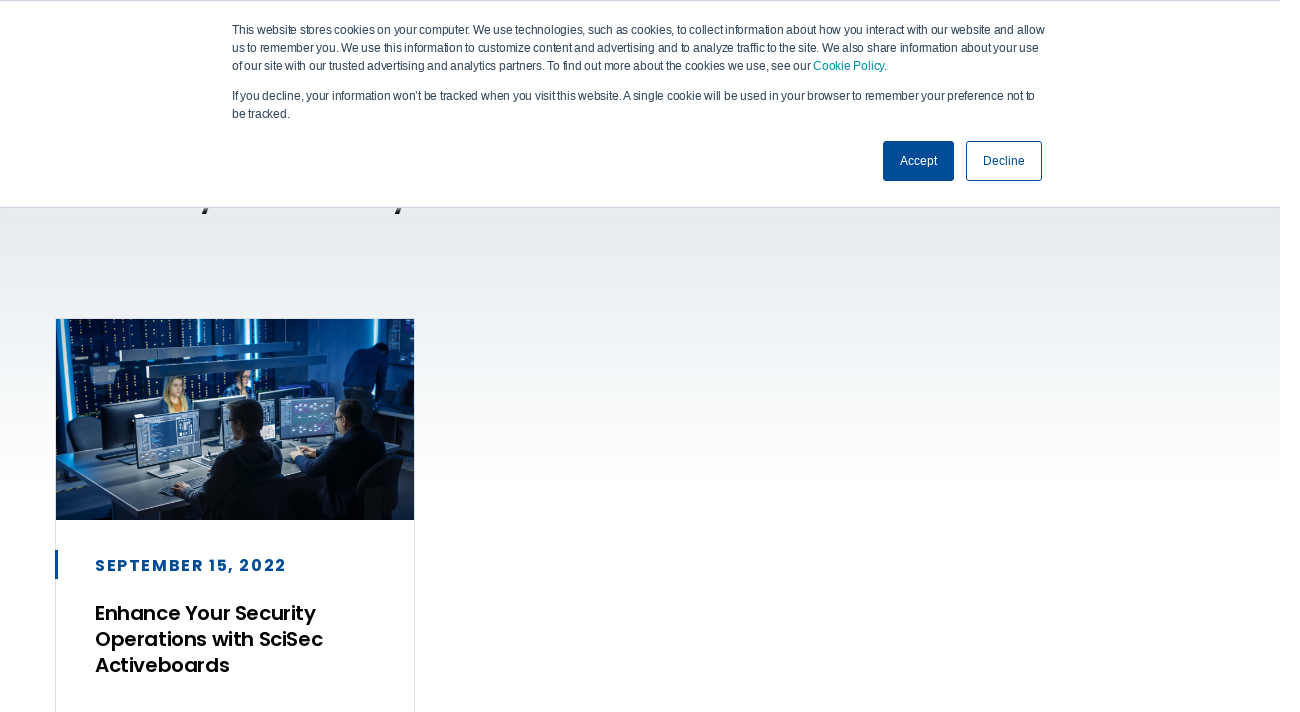

--- FILE ---
content_type: text/html; charset=UTF-8
request_url: https://www.devo.com/tag/security-metrics/
body_size: 34465
content:
<!DOCTYPE html>
<html lang="en-US">

<head>
    <meta charset="UTF-8"/>
    <meta http-equiv="X-UA-Compatible" content="IE=edge"/>
    <meta name="viewport" content="width=device-width, initial-scale=1.0, maximum-scale=1.0, user-scalable=0"/>
        <link rel="apple-touch-icon" sizes="57x57" href="https://www.devo.com/wp-content/themes/berg-theme-child/assets/images/favicon/apple-icon-57x57.png">
    <link rel="apple-touch-icon" sizes="60x60" href="https://www.devo.com/wp-content/themes/berg-theme-child/assets/images/favicon/apple-icon-60x60.png">
    <link rel="apple-touch-icon" sizes="72x72" href="https://www.devo.com/wp-content/themes/berg-theme-child/assets/images/favicon/apple-icon-72x72.png">
    <link rel="apple-touch-icon" sizes="76x76" href="https://www.devo.com/wp-content/themes/berg-theme-child/assets/images/favicon/apple-icon-76x76.png">
    <link rel="apple-touch-icon" sizes="114x114" href="https://www.devo.com/wp-content/themes/berg-theme-child/assets/images/favicon/apple-icon-114x114.png">
    <link rel="apple-touch-icon" sizes="120x120" href="https://www.devo.com/wp-content/themes/berg-theme-child/assets/images/favicon/apple-icon-120x120.png">
    <link rel="apple-touch-icon" sizes="144x144" href="https://www.devo.com/wp-content/themes/berg-theme-child/assets/images/favicon/apple-icon-144x144.png">
    <link rel="apple-touch-icon" sizes="152x152" href="https://www.devo.com/wp-content/themes/berg-theme-child/assets/images/favicon/apple-icon-152x152.png">
    <link rel="apple-touch-icon" sizes="180x180" href="https://www.devo.com/wp-content/themes/berg-theme-child/assets/images/favicon/apple-icon-180x180.png">
    <link rel="icon" type="image/png" sizes="192x192" href="https://www.devo.com/wp-content/themes/berg-theme-child/assets/images/favicon/android-icon-192x192.png">
    <link rel="icon" type="image/png" sizes="32x32" href="https://www.devo.com/wp-content/themes/berg-theme-child/assets/images/favicon/favicon-32x32.png">
    <link rel="icon" type="image/png" sizes="96x96" href="https://www.devo.com/wp-content/themes/berg-theme-child/assets/images/favicon/favicon-96x96.png">
    <link rel="icon" type="image/png" sizes="16x16" href="https://www.devo.com/wp-content/themes/berg-theme-child/assets/images/favicon/favicon-16x16.png">
    <link rel="manifest" href="https://www.devo.com/wp-content/themes/berg-theme-child/assets/images/favicon/manifest.json">

    <meta name="apple-mobile-web-app-title" content="Devo.com">
    <meta name="application-name" content="Devo.com">
    <meta name="msapplication-TileColor" content="#0A1116">
    <meta name="msapplication-TileImage" content="https://www.devo.com/wp-content/themes/berg-theme-child/assets/images/favicon/ms-icon-144x144.png">
    <meta name="theme-color" content="#0A1116">

    <!-- Add Third party scripts domains to preconnect -->
    <link rel="preconnect" href="https://fonts.googleapis.com">
    <link rel="preconnect" href="https://fonts.gstatic.com" crossorigin>
    <link rel="preconnect" href="https://acsbapp.com">
    <link rel="preconnect" href="https://www.gartner.com">

    <title>security metrics Archives - Devo.com</title>
<link data-rocket-prefetch href="https://www.googletagmanager.com" rel="dns-prefetch">
<link data-rocket-prefetch href="https://j.6sc.co" rel="dns-prefetch">
<link data-rocket-prefetch href="https://ws.zoominfo.com" rel="dns-prefetch">
<link data-rocket-prefetch href="https://tag.demandbase.com" rel="dns-prefetch">
<link data-rocket-prefetch href="https://static.ads-twitter.com" rel="dns-prefetch">
<link data-rocket-prefetch href="https://bat.bing.com" rel="dns-prefetch">
<link data-rocket-prefetch href="https://snap.licdn.com" rel="dns-prefetch">
<link data-rocket-prefetch href="https://www.google-analytics.com" rel="dns-prefetch">
<link data-rocket-prefetch href="https://js.hs-analytics.net" rel="dns-prefetch">
<link data-rocket-prefetch href="https://js.hubspot.com" rel="dns-prefetch">
<link data-rocket-prefetch href="https://js.hs-banner.com" rel="dns-prefetch">
<link data-rocket-prefetch href="https://js.hsadspixel.net" rel="dns-prefetch">
<link data-rocket-prefetch href="https://static.hotjar.com" rel="dns-prefetch">
<link data-rocket-prefetch href="https://js.storylane.io" rel="dns-prefetch">
<link data-rocket-prefetch href="https://acsbapp.com" rel="dns-prefetch">
<link data-rocket-prefetch href="https://script.hotjar.com" rel="dns-prefetch">
<link data-rocket-prefetch href="https://googleads.g.doubleclick.net" rel="dns-prefetch">
<link data-rocket-prefetch href="https://js.hs-scripts.com" rel="dns-prefetch">
<link data-rocket-prefetch href="https://s.company-target.com" rel="dns-prefetch"><link rel="preload" data-rocket-preload as="image" href="https://www.devo.com/wp-content/uploads/2022/09/AdobeStock_310133665-scaled-1.jpeg" fetchpriority="high">
    <link rel="preload" href="https://www.devo.com/wp-content/uploads/2025/04/glitch-bar-common-opt.webp" as="image">
<link rel="preload" href="https://www.devo.com/wp-content/uploads/2025/04/white-glich-xl.webp" as="image">

<link rel="preload" href="https://www.devo.com/wp-content/uploads/2024/07/Devo-Security-Data-Platform-Diagram-Loop-vp9-chrome.webm" as="video">

    <meta name='robots' content='index, follow, max-image-preview:large, max-snippet:-1, max-video-preview:-1' />
	<style>img:is([sizes="auto" i], [sizes^="auto," i]) { contain-intrinsic-size: 3000px 1500px }</style>
	<link rel="alternate" hreflang="en" href="https://www.devo.com/tag/security-metrics/" />
<link rel="alternate" hreflang="x-default" href="https://www.devo.com/tag/security-metrics/" />
    <!-- Start VWO Common Smartcode -->
    <script data-jetpack-boost="ignore" type='text/javascript'>
        var _vwo_clicks = 10;
    </script>
    <!-- End VWO Common Smartcode -->
        <!-- Start VWO Async SmartCode -->
    <link rel="preconnect" href="https://dev.visualwebsiteoptimizer.com" />
    <script data-jetpack-boost="ignore" type='text/javascript' id='vwoCode'>
        /* Fix: wp-rocket (application/ld+json) */
        window._vwo_code || (function () {
            var w=window,
            d=document;
            var account_id=771661,
            version=2.2,
            settings_tolerance=2000,
            library_tolerance=2500,
            use_existing_jquery=false,
            platform='web',
            hide_element='body',
            hide_element_style='opacity:0 !important;filter:alpha(opacity=0) !important;background:none !important';
            /* DO NOT EDIT BELOW THIS LINE */
            if(f=!1,v=d.querySelector('#vwoCode'),cc={},-1<d.URL.indexOf('__vwo_disable__')||w._vwo_code)return;try{var e=JSON.parse(localStorage.getItem('_vwo_'+account_id+'_config'));cc=e&&'object'==typeof e?e:{}}catch(e){}function r(t){try{return decodeURIComponent(t)}catch(e){return t}}var s=function(){var e={combination:[],combinationChoose:[],split:[],exclude:[],uuid:null,consent:null,optOut:null},t=d.cookie||'';if(!t)return e;for(var n,i,o=/(?:^|;\s*)(?:(_vis_opt_exp_(\d+)_combi=([^;]*))|(_vis_opt_exp_(\d+)_combi_choose=([^;]*))|(_vis_opt_exp_(\d+)_split=([^:;]*))|(_vis_opt_exp_(\d+)_exclude=[^;]*)|(_vis_opt_out=([^;]*))|(_vwo_global_opt_out=[^;]*)|(_vwo_uuid=([^;]*))|(_vwo_consent=([^;]*)))/g;null!==(n=o.exec(t));)try{n[1]?e.combination.push({id:n[2],value:r(n[3])}):n[4]?e.combinationChoose.push({id:n[5],value:r(n[6])}):n[7]?e.split.push({id:n[8],value:r(n[9])}):n[10]?e.exclude.push({id:n[11]}):n[12]?e.optOut=r(n[13]):n[14]?e.optOut=!0:n[15]?e.uuid=r(n[16]):n[17]&&(i=r(n[18]),e.consent=i&&3<=i.length?i.substring(0,3):null)}catch(e){}return e}();function i(){var e=function(){if(w.VWO&&Array.isArray(w.VWO))for(var e=0;e<w.VWO.length;e++){var t=w.VWO[e];if(Array.isArray(t)&&('setVisitorId'===t[0]||'setSessionId'===t[0]))return!0}return!1}(),t='a='+account_id+'&u='+encodeURIComponent(w._vis_opt_url||d.URL)+'&vn='+version+'&ph=1'+('undefined'!=typeof platform?'&p='+platform:'')+'&st='+w.performance.now();e||((n=function(){var e,t=[],n={},i=w.VWO&&w.VWO.appliedCampaigns||{};for(e in i){var o=i[e]&&i[e].v;o&&(t.push(e+'-'+o+'-1'),n[e]=!0)}if(s&&s.combination)for(var r=0;r<s.combination.length;r++){var a=s.combination[r];n[a.id]||t.push(a.id+'-'+a.value)}return t.join('|')}())&&(t+='&c='+n),(n=function(){var e=[],t={};if(s&&s.combinationChoose)for(var n=0;n<s.combinationChoose.length;n++){var i=s.combinationChoose[n];e.push(i.id+'-'+i.value),t[i.id]=!0}if(s&&s.split)for(var o=0;o<s.split.length;o++)t[(i=s.split[o]).id]||e.push(i.id+'-'+i.value);return e.join('|')}())&&(t+='&cc='+n),(n=function(){var e={},t=[];if(w.VWO&&Array.isArray(w.VWO))for(var n=0;n<w.VWO.length;n++){var i=w.VWO[n];if(Array.isArray(i)&&'setVariation'===i[0]&&i[1]&&Array.isArray(i[1]))for(var o=0;o<i[1].length;o++){var r,a=i[1][o];a&&'object'==typeof a&&(r=a.e,a=a.v,r&&a&&(e[r]=a))}}for(r in e)t.push(r+'-'+e[r]);return t.join('|')}())&&(t+='&sv='+n)),s&&s.optOut&&(t+='&o='+s.optOut);var n=function(){var e=[],t={};if(s&&s.exclude)for(var n=0;n<s.exclude.length;n++){var i=s.exclude[n];t[i.id]||(e.push(i.id),t[i.id]=!0)}return e.join('|')}();return n&&(t+='&e='+n),s&&s.uuid&&(t+='&id='+s.uuid),s&&s.consent&&(t+='&consent='+s.consent),w.name&&-1<w.name.indexOf('_vis_preview')&&(t+='&pM=true'),w.VWO&&w.VWO.ed&&(t+='&ed='+w.VWO.ed),t}code={nonce:v&&v.nonce,use_existing_jquery:function(){return'undefined'!=typeof use_existing_jquery?use_existing_jquery:void 0},library_tolerance:function(){return'undefined'!=typeof library_tolerance?library_tolerance:void 0},settings_tolerance:function(){return cc.sT||settings_tolerance},hide_element_style:function(){return'{'+(cc.hES||hide_element_style)+'}'},hide_element:function(){return performance.getEntriesByName('first-contentful-paint')[0]?'':'string'==typeof cc.hE?cc.hE:hide_element},getVersion:function(){return version},finish:function(e){var t;f||(f=!0,(t=d.getElementById('_vis_opt_path_hides'))&&t.parentNode.removeChild(t),e&&((new Image).src='https://dev.visualwebsiteoptimizer.com/ee.gif?a='+account_id+e))},finished:function(){return f},addScript:function(e){var t=d.createElement('script');t.type='text/javascript',e.src?t.src=e.src:t.text=e.text,v&&t.setAttribute('nonce',v.nonce),d.getElementsByTagName('head')[0].appendChild(t)},load:function(e,t){t=t||{};var n=new XMLHttpRequest;n.open('GET',e,!0),n.withCredentials=!t.dSC,n.responseType=t.responseType||'text',n.onload=function(){if(t.onloadCb)return t.onloadCb(n,e);200===n.status?_vwo_code.addScript({text:n.responseText}):_vwo_code.finish('&e=loading_failure:'+e)},n.onerror=function(){if(t.onerrorCb)return t.onerrorCb(e);_vwo_code.finish('&e=loading_failure:'+e)},n.send()},init:function(){var e,t=this.settings_tolerance();w._vwo_settings_timer=setTimeout(function(){_vwo_code.finish()},t),'body'!==this.hide_element()?(n=d.createElement('style'),e=(t=this.hide_element())?t+this.hide_element_style():'',t=d.getElementsByTagName('head')[0],n.setAttribute('id','_vis_opt_path_hides'),v&&n.setAttribute('nonce',v.nonce),n.setAttribute('type','text/css'),n.styleSheet?n.styleSheet.cssText=e:n.appendChild(d.createTextNode(e)),t.appendChild(n)):(n=d.getElementsByTagName('head')[0],(e=d.createElement('div')).style.cssText='z-index: 2147483647 !important;position: fixed !important;left: 0 !important;top: 0 !important;width: 100% !important;height: 100% !important;background: white !important;',e.setAttribute('id','_vis_opt_path_hides'),e.classList.add('_vis_hide_layer'),n.parentNode.insertBefore(e,n.nextSibling));var n='https://dev.visualwebsiteoptimizer.com/j.php?'+i();-1!==w.location.search.indexOf('_vwo_xhr')?this.addScript({src:n}):this.load(n+'&x=true',{l:1})}};w._vwo_code=code;code.init();})();
    </script>
    <!-- End VWO Async SmartCode -->
    
	<!-- This site is optimized with the Yoast SEO Premium plugin v23.2 (Yoast SEO v26.7) - https://yoast.com/wordpress/plugins/seo/ -->
	<link rel="canonical" href="https://www.devo.com/tag/security-metrics/" />
	<meta property="og:locale" content="en_US" />
	<meta property="og:type" content="article" />
	<meta property="og:title" content="security metrics Archives" />
	<meta property="og:url" content="https://www.devo.com/tag/security-metrics/" />
	<meta property="og:site_name" content="Devo.com" />
	<meta property="og:image" content="https://www.devo.com/wp-content/uploads/2023/07/meta.webp" />
	<meta property="og:image:width" content="1200" />
	<meta property="og:image:height" content="627" />
	<meta property="og:image:type" content="image/webp" />
	<meta name="twitter:card" content="summary_large_image" />
	<meta name="twitter:site" content="@devo_inc" />
	<script type="application/ld+json" class="yoast-schema-graph">{"@context":"https://schema.org","@graph":[{"@type":"CollectionPage","@id":"https://www.devo.com/tag/security-metrics/","url":"https://www.devo.com/tag/security-metrics/","name":"security metrics Archives - Devo.com","isPartOf":{"@id":"https://www.devo.com/#website"},"primaryImageOfPage":{"@id":"https://www.devo.com/tag/security-metrics/#primaryimage"},"image":{"@id":"https://www.devo.com/tag/security-metrics/#primaryimage"},"thumbnailUrl":"https://www.devo.com/wp-content/uploads/2022/09/AdobeStock_310133665-scaled-1.jpeg","breadcrumb":{"@id":"https://www.devo.com/tag/security-metrics/#breadcrumb"},"inLanguage":"en-US"},{"@type":"ImageObject","inLanguage":"en-US","@id":"https://www.devo.com/tag/security-metrics/#primaryimage","url":"https://www.devo.com/wp-content/uploads/2022/09/AdobeStock_310133665-scaled-1.jpeg","contentUrl":"https://www.devo.com/wp-content/uploads/2022/09/AdobeStock_310133665-scaled-1.jpeg","width":2560,"height":1440,"caption":"Team of IT Programers Working on Desktop Computers in Data Cente"},{"@type":"BreadcrumbList","@id":"https://www.devo.com/tag/security-metrics/#breadcrumb","itemListElement":[{"@type":"ListItem","position":1,"name":"Home","item":"https://www.devo.com/"},{"@type":"ListItem","position":2,"name":"security metrics"}]},{"@type":"WebSite","@id":"https://www.devo.com/#website","url":"https://www.devo.com/","name":"Devo.com","description":"Devo is the cloud-native logging solution that delivers real-time visibility for security and operations teams.","publisher":{"@id":"https://www.devo.com/#organization"},"potentialAction":[{"@type":"SearchAction","target":{"@type":"EntryPoint","urlTemplate":"https://www.devo.com/?s={search_term_string}"},"query-input":{"@type":"PropertyValueSpecification","valueRequired":true,"valueName":"search_term_string"}}],"inLanguage":"en-US"},{"@type":"Organization","@id":"https://www.devo.com/#organization","name":"Devo","url":"https://www.devo.com/","logo":{"@type":"ImageObject","inLanguage":"en-US","@id":"https://www.devo.com/#/schema/logo/image/","url":"https://www.devo.com/wp-content/uploads/2023/11/DEVO-Logo_primary.png","contentUrl":"https://www.devo.com/wp-content/uploads/2023/11/DEVO-Logo_primary.png","width":1801,"height":323,"caption":"Devo"},"image":{"@id":"https://www.devo.com/#/schema/logo/image/"},"sameAs":["https://www.facebook.com/devoinc","https://x.com/devo_inc","https://www.linkedin.com/company/devoinc/"]}]}</script>
	<!-- / Yoast SEO Premium plugin. -->



<link rel="alternate" type="application/rss+xml" title="Devo.com &raquo; security metrics Tag Feed" href="https://www.devo.com/tag/security-metrics/feed/" />
<link rel="stylesheet preload" as="style" id="wp-block-library-css" href="https://www.devo.com/wp-includes/css/dist/block-library/style.min.css?ver=6.8.2" media="all"><style id='classic-theme-styles-inline-css' type='text/css'>
/*! This file is auto-generated */
.wp-block-button__link{color:#fff;background-color:#32373c;border-radius:9999px;box-shadow:none;text-decoration:none;padding:calc(.667em + 2px) calc(1.333em + 2px);font-size:1.125em}.wp-block-file__button{background:#32373c;color:#fff;text-decoration:none}
</style>
<style id='filebird-block-filebird-gallery-style-inline-css' type='text/css'>
ul.filebird-block-filebird-gallery{margin:auto!important;padding:0!important;width:100%}ul.filebird-block-filebird-gallery.layout-grid{display:grid;grid-gap:20px;align-items:stretch;grid-template-columns:repeat(var(--columns),1fr);justify-items:stretch}ul.filebird-block-filebird-gallery.layout-grid li img{border:1px solid #ccc;box-shadow:2px 2px 6px 0 rgba(0,0,0,.3);height:100%;max-width:100%;-o-object-fit:cover;object-fit:cover;width:100%}ul.filebird-block-filebird-gallery.layout-masonry{-moz-column-count:var(--columns);-moz-column-gap:var(--space);column-gap:var(--space);-moz-column-width:var(--min-width);columns:var(--min-width) var(--columns);display:block;overflow:auto}ul.filebird-block-filebird-gallery.layout-masonry li{margin-bottom:var(--space)}ul.filebird-block-filebird-gallery li{list-style:none}ul.filebird-block-filebird-gallery li figure{height:100%;margin:0;padding:0;position:relative;width:100%}ul.filebird-block-filebird-gallery li figure figcaption{background:linear-gradient(0deg,rgba(0,0,0,.7),rgba(0,0,0,.3) 70%,transparent);bottom:0;box-sizing:border-box;color:#fff;font-size:.8em;margin:0;max-height:100%;overflow:auto;padding:3em .77em .7em;position:absolute;text-align:center;width:100%;z-index:2}ul.filebird-block-filebird-gallery li figure figcaption a{color:inherit}.fb-block-hover-animation-zoomIn figure{overflow:hidden}.fb-block-hover-animation-zoomIn figure img{transform:scale(1);transition:.3s ease-in-out}.fb-block-hover-animation-zoomIn figure:hover img{transform:scale(1.3)}.fb-block-hover-animation-shine figure{overflow:hidden;position:relative}.fb-block-hover-animation-shine figure:before{background:linear-gradient(90deg,hsla(0,0%,100%,0) 0,hsla(0,0%,100%,.3));content:"";display:block;height:100%;left:-75%;position:absolute;top:0;transform:skewX(-25deg);width:50%;z-index:2}.fb-block-hover-animation-shine figure:hover:before{animation:shine .75s}@keyframes shine{to{left:125%}}.fb-block-hover-animation-opacity figure{overflow:hidden}.fb-block-hover-animation-opacity figure img{opacity:1;transition:.3s ease-in-out}.fb-block-hover-animation-opacity figure:hover img{opacity:.5}.fb-block-hover-animation-grayscale figure img{filter:grayscale(100%);transition:.3s ease-in-out}.fb-block-hover-animation-grayscale figure:hover img{filter:grayscale(0)}

</style>
<link rel="stylesheet preload" as="style" id="e25m-style-css-custom-css" href="https://www.devo.com/wp-content/plugins/berg-custom/dist/frontend_blocks_styles.css?ver=1.0.0" media="all"><link rel="stylesheet preload" as="style" id="e25m-style-css-css" href="https://www.devo.com/wp-content/plugins/berg/dist/frontend_blocks_styles.css?ver=1.0.0" media="all"><link rel="stylesheet preload" as="style" id="e25m-realm-styles-css" href="https://www.devo.com/wp-content/plugins/realm/dist/style-realm.css?ver=0.1.0" media="all"><style id='global-styles-inline-css' type='text/css'>
:root{--wp--preset--aspect-ratio--square: 1;--wp--preset--aspect-ratio--4-3: 4/3;--wp--preset--aspect-ratio--3-4: 3/4;--wp--preset--aspect-ratio--3-2: 3/2;--wp--preset--aspect-ratio--2-3: 2/3;--wp--preset--aspect-ratio--16-9: 16/9;--wp--preset--aspect-ratio--9-16: 9/16;--wp--preset--color--black: #000000;--wp--preset--color--cyan-bluish-gray: #abb8c3;--wp--preset--color--white: #ffffff;--wp--preset--color--pale-pink: #f78da7;--wp--preset--color--vivid-red: #cf2e2e;--wp--preset--color--luminous-vivid-orange: #ff6900;--wp--preset--color--luminous-vivid-amber: #fcb900;--wp--preset--color--light-green-cyan: #7bdcb5;--wp--preset--color--vivid-green-cyan: #00d084;--wp--preset--color--pale-cyan-blue: #8ed1fc;--wp--preset--color--vivid-cyan-blue: #0693e3;--wp--preset--color--vivid-purple: #9b51e0;--wp--preset--color--devo-green: #d6e80f;--wp--preset--color--devo-gray: #333f48;--wp--preset--color--devo-blue: #004c97;--wp--preset--color--light-gray: #a6bbc8;--wp--preset--color--light-blue: #05c3de;--wp--preset--color--gray-1: #221e1e;--wp--preset--color--gray-2: #3d3d3d;--wp--preset--color--gray-3: #818181;--wp--preset--color--gray-4: #c1c1c1;--wp--preset--color--gray-5: #f3f3f3;--wp--preset--color--gray-6: rgba(5163720.5);--wp--preset--color--gray-7: rgba(1661872000.1);--wp--preset--color--gray-8: rgba(1931931930.5);--wp--preset--color--gray-9: rgba(715820.05);--wp--preset--color--gray-10: #646f79;--wp--preset--color--gray-11: #41546f;--wp--preset--color--gray-12: #ccc;--wp--preset--color--gray-13: rgba(1661872000.2);--wp--preset--color--customer-enterprise-overlay: rgba(2432432430);--wp--preset--color--pure-white: #fff;--wp--preset--color--blury-white: rgba(2552552550.15);--wp--preset--color--blury-white-two: rgba(2552552550.2);--wp--preset--color--pure-black: #000;--wp--preset--color--marigold-yellow: #e4f063;--wp--preset--color--green-vogue: #002b55;--wp--preset--color--black-opacity-1: rgba(0000.1);--wp--preset--color--black-opacity-2: rgba(0000.7);--wp--preset--color--black-opacity-3: rgba(0000.8);--wp--preset--color--black-1: #131724;--wp--preset--color--red-1: #e56262;--wp--preset--color--red-ribbon: #ea133a;--wp--preset--color--white-smoke: #f5f6f7;--wp--preset--color--gold: #f2c71a;--wp--preset--color--success-green: #45bb51;--wp--preset--color--eerie-black: #202f08;--wp--preset--color--devo-pink: #ff0080;--wp--preset--color--grayish-blue: #3a4149;--wp--preset--color--post-border-color: rgba(5150500.9);--wp--preset--color--post-shadow-color: rgba(0000.1);--wp--preset--color--back-text-link-color: #004c97;--wp--preset--color--back-text-flip-color: #e0e0e0;--wp--preset--color--border-grey: #ddd;--wp--preset--color--fluentform-secondary: #606266;--wp--preset--color--dark-blue: #182954;--wp--preset--gradient--vivid-cyan-blue-to-vivid-purple: linear-gradient(135deg,rgba(6,147,227,1) 0%,rgb(155,81,224) 100%);--wp--preset--gradient--light-green-cyan-to-vivid-green-cyan: linear-gradient(135deg,rgb(122,220,180) 0%,rgb(0,208,130) 100%);--wp--preset--gradient--luminous-vivid-amber-to-luminous-vivid-orange: linear-gradient(135deg,rgba(252,185,0,1) 0%,rgba(255,105,0,1) 100%);--wp--preset--gradient--luminous-vivid-orange-to-vivid-red: linear-gradient(135deg,rgba(255,105,0,1) 0%,rgb(207,46,46) 100%);--wp--preset--gradient--very-light-gray-to-cyan-bluish-gray: linear-gradient(135deg,rgb(238,238,238) 0%,rgb(169,184,195) 100%);--wp--preset--gradient--cool-to-warm-spectrum: linear-gradient(135deg,rgb(74,234,220) 0%,rgb(151,120,209) 20%,rgb(207,42,186) 40%,rgb(238,44,130) 60%,rgb(251,105,98) 80%,rgb(254,248,76) 100%);--wp--preset--gradient--blush-light-purple: linear-gradient(135deg,rgb(255,206,236) 0%,rgb(152,150,240) 100%);--wp--preset--gradient--blush-bordeaux: linear-gradient(135deg,rgb(254,205,165) 0%,rgb(254,45,45) 50%,rgb(107,0,62) 100%);--wp--preset--gradient--luminous-dusk: linear-gradient(135deg,rgb(255,203,112) 0%,rgb(199,81,192) 50%,rgb(65,88,208) 100%);--wp--preset--gradient--pale-ocean: linear-gradient(135deg,rgb(255,245,203) 0%,rgb(182,227,212) 50%,rgb(51,167,181) 100%);--wp--preset--gradient--electric-grass: linear-gradient(135deg,rgb(202,248,128) 0%,rgb(113,206,126) 100%);--wp--preset--gradient--midnight: linear-gradient(135deg,rgb(2,3,129) 0%,rgb(40,116,252) 100%);--wp--preset--font-size--small: 13px;--wp--preset--font-size--medium: 20px;--wp--preset--font-size--large: 36px;--wp--preset--font-size--x-large: 42px;--wp--preset--spacing--20: 0.44rem;--wp--preset--spacing--30: 0.67rem;--wp--preset--spacing--40: 1rem;--wp--preset--spacing--50: 1.5rem;--wp--preset--spacing--60: 2.25rem;--wp--preset--spacing--70: 3.38rem;--wp--preset--spacing--80: 5.06rem;--wp--preset--shadow--natural: 6px 6px 9px rgba(0, 0, 0, 0.2);--wp--preset--shadow--deep: 12px 12px 50px rgba(0, 0, 0, 0.4);--wp--preset--shadow--sharp: 6px 6px 0px rgba(0, 0, 0, 0.2);--wp--preset--shadow--outlined: 6px 6px 0px -3px rgba(255, 255, 255, 1), 6px 6px rgba(0, 0, 0, 1);--wp--preset--shadow--crisp: 6px 6px 0px rgba(0, 0, 0, 1);}:where(.is-layout-flex){gap: 0.5em;}:where(.is-layout-grid){gap: 0.5em;}body .is-layout-flex{display: flex;}.is-layout-flex{flex-wrap: wrap;align-items: center;}.is-layout-flex > :is(*, div){margin: 0;}body .is-layout-grid{display: grid;}.is-layout-grid > :is(*, div){margin: 0;}:where(.wp-block-columns.is-layout-flex){gap: 2em;}:where(.wp-block-columns.is-layout-grid){gap: 2em;}:where(.wp-block-post-template.is-layout-flex){gap: 1.25em;}:where(.wp-block-post-template.is-layout-grid){gap: 1.25em;}.has-black-color{color: var(--wp--preset--color--black) !important;}.has-cyan-bluish-gray-color{color: var(--wp--preset--color--cyan-bluish-gray) !important;}.has-white-color{color: var(--wp--preset--color--white) !important;}.has-pale-pink-color{color: var(--wp--preset--color--pale-pink) !important;}.has-vivid-red-color{color: var(--wp--preset--color--vivid-red) !important;}.has-luminous-vivid-orange-color{color: var(--wp--preset--color--luminous-vivid-orange) !important;}.has-luminous-vivid-amber-color{color: var(--wp--preset--color--luminous-vivid-amber) !important;}.has-light-green-cyan-color{color: var(--wp--preset--color--light-green-cyan) !important;}.has-vivid-green-cyan-color{color: var(--wp--preset--color--vivid-green-cyan) !important;}.has-pale-cyan-blue-color{color: var(--wp--preset--color--pale-cyan-blue) !important;}.has-vivid-cyan-blue-color{color: var(--wp--preset--color--vivid-cyan-blue) !important;}.has-vivid-purple-color{color: var(--wp--preset--color--vivid-purple) !important;}.has-black-background-color{background-color: var(--wp--preset--color--black) !important;}.has-cyan-bluish-gray-background-color{background-color: var(--wp--preset--color--cyan-bluish-gray) !important;}.has-white-background-color{background-color: var(--wp--preset--color--white) !important;}.has-pale-pink-background-color{background-color: var(--wp--preset--color--pale-pink) !important;}.has-vivid-red-background-color{background-color: var(--wp--preset--color--vivid-red) !important;}.has-luminous-vivid-orange-background-color{background-color: var(--wp--preset--color--luminous-vivid-orange) !important;}.has-luminous-vivid-amber-background-color{background-color: var(--wp--preset--color--luminous-vivid-amber) !important;}.has-light-green-cyan-background-color{background-color: var(--wp--preset--color--light-green-cyan) !important;}.has-vivid-green-cyan-background-color{background-color: var(--wp--preset--color--vivid-green-cyan) !important;}.has-pale-cyan-blue-background-color{background-color: var(--wp--preset--color--pale-cyan-blue) !important;}.has-vivid-cyan-blue-background-color{background-color: var(--wp--preset--color--vivid-cyan-blue) !important;}.has-vivid-purple-background-color{background-color: var(--wp--preset--color--vivid-purple) !important;}.has-black-border-color{border-color: var(--wp--preset--color--black) !important;}.has-cyan-bluish-gray-border-color{border-color: var(--wp--preset--color--cyan-bluish-gray) !important;}.has-white-border-color{border-color: var(--wp--preset--color--white) !important;}.has-pale-pink-border-color{border-color: var(--wp--preset--color--pale-pink) !important;}.has-vivid-red-border-color{border-color: var(--wp--preset--color--vivid-red) !important;}.has-luminous-vivid-orange-border-color{border-color: var(--wp--preset--color--luminous-vivid-orange) !important;}.has-luminous-vivid-amber-border-color{border-color: var(--wp--preset--color--luminous-vivid-amber) !important;}.has-light-green-cyan-border-color{border-color: var(--wp--preset--color--light-green-cyan) !important;}.has-vivid-green-cyan-border-color{border-color: var(--wp--preset--color--vivid-green-cyan) !important;}.has-pale-cyan-blue-border-color{border-color: var(--wp--preset--color--pale-cyan-blue) !important;}.has-vivid-cyan-blue-border-color{border-color: var(--wp--preset--color--vivid-cyan-blue) !important;}.has-vivid-purple-border-color{border-color: var(--wp--preset--color--vivid-purple) !important;}.has-vivid-cyan-blue-to-vivid-purple-gradient-background{background: var(--wp--preset--gradient--vivid-cyan-blue-to-vivid-purple) !important;}.has-light-green-cyan-to-vivid-green-cyan-gradient-background{background: var(--wp--preset--gradient--light-green-cyan-to-vivid-green-cyan) !important;}.has-luminous-vivid-amber-to-luminous-vivid-orange-gradient-background{background: var(--wp--preset--gradient--luminous-vivid-amber-to-luminous-vivid-orange) !important;}.has-luminous-vivid-orange-to-vivid-red-gradient-background{background: var(--wp--preset--gradient--luminous-vivid-orange-to-vivid-red) !important;}.has-very-light-gray-to-cyan-bluish-gray-gradient-background{background: var(--wp--preset--gradient--very-light-gray-to-cyan-bluish-gray) !important;}.has-cool-to-warm-spectrum-gradient-background{background: var(--wp--preset--gradient--cool-to-warm-spectrum) !important;}.has-blush-light-purple-gradient-background{background: var(--wp--preset--gradient--blush-light-purple) !important;}.has-blush-bordeaux-gradient-background{background: var(--wp--preset--gradient--blush-bordeaux) !important;}.has-luminous-dusk-gradient-background{background: var(--wp--preset--gradient--luminous-dusk) !important;}.has-pale-ocean-gradient-background{background: var(--wp--preset--gradient--pale-ocean) !important;}.has-electric-grass-gradient-background{background: var(--wp--preset--gradient--electric-grass) !important;}.has-midnight-gradient-background{background: var(--wp--preset--gradient--midnight) !important;}.has-small-font-size{font-size: var(--wp--preset--font-size--small) !important;}.has-medium-font-size{font-size: var(--wp--preset--font-size--medium) !important;}.has-large-font-size{font-size: var(--wp--preset--font-size--large) !important;}.has-x-large-font-size{font-size: var(--wp--preset--font-size--x-large) !important;}
:where(.wp-block-post-template.is-layout-flex){gap: 1.25em;}:where(.wp-block-post-template.is-layout-grid){gap: 1.25em;}
:where(.wp-block-columns.is-layout-flex){gap: 2em;}:where(.wp-block-columns.is-layout-grid){gap: 2em;}
:root :where(.wp-block-pullquote){font-size: 1.5em;line-height: 1.6;}
</style>
<link rel="stylesheet preload" as="style" id="wpml-blocks-css" href="https://www.devo.com/wp-content/plugins/sitepress-multilingual-cms/dist/css/blocks/styles.css?ver=4.6.10" media="all"><link rel="stylesheet preload" as="style" id="wpml-legacy-dropdown-0-css" href="https://www.devo.com/wp-content/plugins/sitepress-multilingual-cms/templates/language-switchers/legacy-dropdown/style.min.css?ver=1" media="all"><link rel="stylesheet preload" as="style" id="dashicons-css" href="https://www.devo.com/wp-includes/css/dashicons.min.css?ver=6.8.2" media="all"><link rel="stylesheet preload" as="style" id="megamenu-genericons-css" href="https://www.devo.com/wp-content/plugins/megamenu-pro/icons/genericons/genericons/genericons.css?ver=2.4.2" media="all"><link rel="stylesheet preload" as="style" id="megamenu-fontawesome-css" href="https://www.devo.com/wp-content/plugins/megamenu-pro/icons/fontawesome/css/font-awesome.min.css?ver=2.4.2" media="all"><link rel="stylesheet preload" as="style" id="megamenu-fontawesome5-css" href="https://www.devo.com/wp-content/plugins/megamenu-pro/icons/fontawesome5/css/all.min.css?ver=2.4.2" media="all"><link rel="stylesheet preload" as="style" id="megamenu-fontawesome6-css" href="https://www.devo.com/wp-content/plugins/megamenu-pro/icons/fontawesome6/css/all.min.css?ver=2.4.2" media="all"><link rel="stylesheet preload" as="style" id="eb-reusable-block-style-6461-css" href="https://www.devo.com/wp-content/uploads/eb-style/reusable-blocks/eb-reusable-6461.min.css?ver=17b1186876" media="all"><link rel="stylesheet preload" as="style" id="vendor-styles-css" href="https://www.devo.com/wp-content/themes/berg-theme/dist/css/vendor.css?ver=6.8.2" media="all"><link rel="stylesheet preload" as="style" id="child-common-styles-css" href="https://www.devo.com/wp-content/themes/berg-theme-child/dist/css/style.css?ver=6.8.2" media="all"><script type="text/javascript" id="wpml-cookie-js-extra">
/* <![CDATA[ */
var wpml_cookies = {"wp-wpml_current_language":{"value":"en","expires":1,"path":"\/"}};
var wpml_cookies = {"wp-wpml_current_language":{"value":"en","expires":1,"path":"\/"}};
/* ]]> */
</script>
<script type="text/javascript" src="https://www.devo.com/wp-content/plugins/sitepress-multilingual-cms/res/js/cookies/language-cookie.js?ver=4.6.10" id="wpml-cookie-js" defer="defer" data-wp-strategy="defer"></script>
<script type="text/javascript" src="https://www.devo.com/wp-content/plugins/berg/dist/common_vendor.js?ver=1.0.0" id="common-vendor-js"></script>
<script type="text/javascript" src="https://www.devo.com/wp-content/plugins/stop-user-enumeration/frontend/js/frontend.js?ver=1.7.7" id="stop-user-enumeration-js" defer="defer" data-wp-strategy="defer"></script>
<script type="text/javascript" src="https://www.devo.com/wp-content/plugins/sitepress-multilingual-cms/templates/language-switchers/legacy-dropdown/script.min.js?ver=1" id="wpml-legacy-dropdown-0-js"></script>
<link rel="https://api.w.org/" href="https://www.devo.com/wp-json/" /><link rel="alternate" title="JSON" type="application/json" href="https://www.devo.com/wp-json/wp/v2/tags/820" /><link rel="EditURI" type="application/rsd+xml" title="RSD" href="https://www.devo.com/xmlrpc.php?rsd" />
<meta name="generator" content="WPML ver:4.6.10 stt:1,2;" />
<div id="sticky-tab" class="sticky-tab"><div class="sticky-tab__button">
                            <a class="sticky-button" href="/demo" >Request a Demo</a>
                        </div></div><link rel="icon" href="https://www.devo.com/wp-content/uploads/2023/05/favicon.png" sizes="32x32" />
<link rel="icon" href="https://www.devo.com/wp-content/uploads/2023/05/favicon.png" sizes="192x192" />
<link rel="apple-touch-icon" href="https://www.devo.com/wp-content/uploads/2023/05/favicon.png" />
<meta name="msapplication-TileImage" content="https://www.devo.com/wp-content/uploads/2023/05/favicon.png" />
		<style type="text/css" id="wp-custom-css">
			.bs-section--why-devo-horizontal-tab .bs-slider-accordion .card .accordion__block__btn {
    padding: 20px 40px 20px 20px;
}



	.bs-section--common-newsletter-cta .hs-form-field input {
		width: 100%
	}

@media (min-width: 1200px) {
	.bs-section--common-newsletter-cta  .bs-column:first-child p {
		 padding: 0 0 0 70px !important;
	}
}
@media (min-width: 992px) {
		.bs-section--common-newsletter-cta  .bs-column:first-child p {
		 padding: 0 0 0 30px;
	}
}

@media (max-width: 992px) {
		.bs-section--common-newsletter-cta  .bs-column:first-child p {
		 padding: 0 30px;
	}
}



.podcast-header{
	padding-top: 75px;
	padding-bottom: 25px;
}

.bs-section--glossary-breadcrumb.bs-section--standard-blog-inner-banner .bs-column .breadcrumb > li:last-child a {
	pointer-events: none 
}

.bs-slider-accordion .accordion__block__btn, .bs-slider-accordion .card.bs-active .accordion__block__btn{
	background-color: #05c3de;
}

.bs-section--platform-inner-testimonial-slider blockquote p:first-of-type em:last-of-type {
	vertical-align: top;
}

div.bs-div--common-form-tabs .bs-column .bs-pro-button a::before {
	height: 1px
}

div.bs-div--common-form-tabs .bs-column {
  padding-right: 0;
  padding-left: 0;
}

div.bs-div--common-form-tabs .bs-row {
  margin-right: 0;
  margin-left: 0;
}


.bs-column:has(+ .bs-column + .bs-column:hover) .bs-pro-button a::after,
.bs-column:has(+ .bs-column:hover) .bs-pro-button a::after{
	width: 0 !important
}

#packaging {
	text-align: center;
	padding-top: 0;
	margin-top: -40px;
	padding-bottom: 40px;
}

@media (max-width: 992px) {
	.bs-section--platform-inner-banner.bs-section--platform-overview-banner .bs-column:last-child svg {
		width: 100%;
		height: auto;
	}
}

.m-top-5{
	margin-top: 5px;
}
.bs-section--common-animation .dv-animation .animating svg #integration, .bs-section--common-animation .dv-animation .animating svg #content {
 filter: none !important;
}
.bs-section--common-animation .dv-animation .animating svg #analytics {
	filter: none !important;
}

form.post-password-form{
	padding: 150px;
}

@media (min-width: 1200px){
.page-id-14103 .bs-section--why-devo-horizontal-tab {
padding-bottom: 0;
	}
}

.postid-15079 .bs-section-c22fcb587fd42d1b557b0a2994cf3dd53bd1bf70 .media-elements.bs-media-element---default.enable { 
	margin-top: 0;
	margin-bottom: 20px;
	
}

.postid-15079 .bs-section--request-demo-gated .bs-column:first-child{
	padding-top: 20px;
}

@media (min-width: 992px){
.page-id-12876 .bs-section--request-demo-gated .bs-column .bs-div--form-wrapper {
    margin-top: 80px;
}
}

.page-id-14073 .bs-section--common-resource-download { 
margin-bottom: 40px;}

.page-id-119 .bs-blurb--r-blbstk-l4-dvo1.bs-blurb .bs-blurb__image img{ 
width: 120px;
}

.gartner-reviews-container div[id^=gartner-pi-widget] .gartner-pi-sourcing-link a{
	visibility: hidden;
}
.gartner-reviews-container div[id^=gartner-pi-widget] .gartner-pi-sourcing-link a::before{
	content: "Read Reviews";
	visibility: visible;
}

@media (min-width: 576px){
	.bs-advance-accordion--benefits .bs-advance-accordion__right-container .card .card-body p {
		-webkit-line-clamp: 4;
}}

.bs-counter--common-counter .bs-counter__wrapper>*>* {
	/*font-size: 2.75rem;*/
}

.bs-counter--common-counter .bs-counter__wrapper .bs-counter__postfix p{
	font-size: 2.5rem;
	line-height: 1.1;
	
}
.bs-counter--common-counter .bs-counter__wrapper .bs-counter__prefix p{
	font-size: 2.5rem;
	line-height: 1.1;
	
}
.bs-counter--common-counter .bs-counter__summary p{
	font-size: 1.2rem;
	line-height: 1;
	
}

.bs-column.col-0.col-sm-0.col-md-12.col-lg-6.bs-column-95e586e790fd682881ba004ac288a2b509b9afe3.bs-column---default {
    justify-content: start;
}

.bs-section--blog-featured .bs-post__inner .bs-post__details .bs-post__title * {
	-webkit-line-clamp: 3;
}

@media (min-width: 1200px){
.bs-section--home-banner {
    min-height: 700px;
    max-height: 700px;
}
}
@media (min-width: 1200px){
	.bs-section--home-banner .bs-row--main-banner .media-elements, .bs-section--home-banner .bs-row--main-banner svg {
    margin: 0px 25px -78px auto;
}
}

@media (min-width: 768px){
	.bs-section--home-enterprise-trusted-by {
		padding-top: 80px;
	}
}



.page-id-17112 .bs-section--blog-inner-interested-post .bs-single-post---default .bs-post__description {
	display:flex;

}

.page-id-17112 .bs-section--home-enterprise-trusted-by .clients-slider-wrapper  {
	height: 150px;
}

.page-id-17112 .bs-section--home-enterprise-trusted-by .clients-slider-wrapper ul.clients-list li img {
	max-height: 150px;
}



@media (min-width: 1200px){
	.page-id-17112 .bs-section--customers-testimonial {
    padding: 105px 0 120px;
    margin-bottom: 0;
}
}

.page-id-17279 .bs-section--platform-inner-repeatable .bs-row .bs-column--platform-inner-repeatable-image .media-elements {
	aspect-ratio: 0;
}

.page-id-17279 .bs-blurb--r-blbstk-l4-dvo1.bs-blurb .bs-blurb__description p{
	-webkit-line-clamp: 8;
}

.postid-17445 .bs-section--blog-inner-interested-post .bs-single-post---default .bs-post__details {
	padding:0 40px 90px;
}

.page-id-17624 .bs-column-5f6574ebb29ac8d58ab608d2aff5b1bbe4f96332 .bs-media-element---default img{
	width: 1200px;
}

.page-id-17112 .bs-column-14c14b6204875ccbf51f0101c073aad9374c5a35 img{
	width: 600px;
	height: auto;
}
@media (min-width: 1200px){ .page-id-17112 .bs-section--blog-inner-interested-post .bs-single-post---default .bs-post__details {
    padding: 0 40px 60px;
}
}


  .bs-section--platform-inner-repeatable.bs-section--why-devo-horizontal-tab.bs-section--platform-inner-repeatable.bs-section--customers-counter p {
    text-align: left;
  }

  .bs-section--platform-inner-repeatable.bs-section--why-devo-horizontal-tab.bs-section--platform-inner-repeatable.bs-section--customers-counter .bs-div--blog-inner-counters > div {
    display: flex !important;
    flex-wrap: wrap;
    gap: 60px;
    padding: 0 !important;
    flex-direction: row !important;
    justify-content: left !important;
  }

.bs-section--platform-inner-repeatable.bs-section--why-devo-horizontal-tab.bs-section--platform-inner-repeatable.bs-section--customers-counter .bs-div--blog-inner-counters  div {
	padding: 0 !important
}

.bs-section--platform-inner-repeatable.bs-section--why-devo-horizontal-tab.bs-section--platform-inner-repeatable.bs-section--customers-counter .bs-div--blog-inner-counters  .bs-counter__postfix p {
	font-size: 36px;
    line-height: 1.29;
}

.bs-section--platform-inner-repeatable.bs-section--why-devo-horizontal-tab.bs-section--platform-inner-repeatable.bs-section--customers-counter .bs-div--blog-inner-counters  .bs-counter__summary p {
	font-size: 14px;
	margin-bottom: 24px;
	line-height: 1.5;
}

.bs-section--platform-inner-repeatable.bs-section--why-devo-horizontal-tab.bs-section--platform-inner-repeatable.bs-section--customers-counter .bs-div--blog-inner-counters .bs-counter  {
	width: 100%
}

.bs-section--banner-tab .bs-tab-slider .slick-slider.bs-slider-content .slick-list {
  margin-top: 0;
}

@media (max-width: 992px) {
  .bs-section--banner-tab .bs-tab-slider .slick-slider.bs-slider-tabs .slick-slide img {
    max-width: 140px;
    margin: 0 auto;
  }
	
	.bs-section--platform-inner-repeatable.bs-section--why-devo-horizontal-tab.bs-section--platform-inner-repeatable.bs-section--customers-counter .bs-div--blog-inner-counters  .bs-counter__postfix p {
	margin-bottom: 0;
  font-size: 32px;
  line-height: .9;
}
}

@media (min-width: 992px) {
  section.bs-section--customers-counter.bs-section--platform-inner-repeatable.bs-section--why-devo-horizontal-tab {
    padding: 30px 0;
  }
	
	section.bs-section--customers-counter.bs-section--platform-inner-repeatable.bs-section--why-devo-horizontal-tab  h2 {
		text-align: left
	}
}


.bs-div-e22bb2273cda921b6d1da6109cf6b69ee37b63ab {
	padding-left: 40px;
	padding-top: 15px;
}

#efC52kmbuJl1 {
	max-width: -webkit-fill-available;
}

@media (max-width: 1200px) {
  .bs-section--banner-tab .bs-tab-slider .slick-slider.bs-slider-content .slick-list {
    margin-top: 100px !important;
  }
}

@media (max-width: 992px) {
  .bs-section--banner-tab .bs-tab-slider .slick-slider.bs-slider-content .slick-list {
    margin-top: 10px !important;
  }
}

.bs-advanced-blurb--back-text .bs-advanced-blurb__description p br {
  display: none;

}

.page-id-119 .bs-blurb--r-blbstk-l4-dvo1.bs-blurb .bs-blurb__read-more span, .bs-blurb--r-blbstk-l4-dvo1.bs-blurb .bs-blurb__read-more a {
	line-height: 20px;	
}
.page-id-119 .bs-section--platform-inner-heightlight-needs.bs-section--platform-overview-adressing-weaknesses .bs-blurb__read-more a::after {
	top: 4px;
}

.page-id-11111 .bs-blurb--r-blbstk-l4-dvo1.bs-blurb .bs-blurb__description p{
	-webkit-line-clamp: 9;
}

.page-id-99 .bs-posts__featured-image-normal .bs-post__featured-image { display: none;}

.page-id-99 .bs-posts__featured-image-large .bs-post__featured-image .figure { margin-bottom: 0;}

#no-pad-bot{
	padding-bottom: 25px;
}

.page-id-17031 .bs-section--platform-inner-heightlight-needs.bs-section--platform-overview-adressing-weaknesses.bs-section--platform-inner-showcase-capabilities .bs-blurb__read-more a::after {
	top: 5px;
}

.page-id-17031 .bs-blurb--r-blbstk-l4-dvo1.bs-blurb .bs-blurb__description p{
	-webkit-line-clamp: 16;
}
h4.wp-block-heading.has-text-align-center a{
	color: #004c97;
}
h4.wp-block-heading.has-text-align-center.active a{
	color: #05c3de;
	text-decoration:underline;
}

.page-id-16726 .bs-section--customers-testimonial .bs-pro-button{
	margin-top: 0;
}

.page-id-16726 .bs-section.bs-section-6b0fff93603681bc02aaaaae05e7c7f0f3a5a1ed {
	margin-bottom: 0;
}

.page-id-16726 .bs-section.bs-section-6b0fff93603681bc02aaaaae05e7c7f0f3a5a1ed .media-elements .bs-common-image figure img { object-fit: cover;}

.page-id-17279 .bs-advance-accordion .bs-advance-accordion__left-container {
	flex-basis: 0%;
}
.page-id-17279 .bs-advance-accordion .bs-advance-accordion__right-container {
	flex-basis: 100%;
}

.page-id-17031 #center-card {
	text-align: center;
	border: none;
}

.page-id-17031 #center-card .slick-slide-wrapper .bs-div {
	border: none !important;
}

.page-id-17031 #center-card .bs-div--r-blbstk-l4-dvo1-blurb-wrapper .bs-blurb__image {
    width: 80px;
    height: 80px;
    margin-bottom: 42px;
    margin-left: auto;
    margin-right: auto;
}
.page-id-17031 #center-card .bs-pro-button__container{
	margin-bottom: 0;
	position: relative;
	top: 50px;
}

.page-id-16734 section.bs-section--customers-counter.bs-section--platform-inner-repeatable .bs-row .bs-column--platform-inner-repeatable-content .bs-pro-button__container {
	padding: 16px 62px 16px 30px;
	font-size: 14px;
}

.page-id-16734 section.bs-section--customers-counter.bs-section--platform-inner-repeatable .bs-row .bs-column--platform-inner-repeatable-content .bs-pro-button__container::after {
	position: absolute;
    display: block;
    content: "";
    background-repeat: no-repeat;
    background-size: 250px 250px;
    width: 17px;
    height: 11px;
    background-position: -5px -28px;
    right: 30px;
}
.page-id-16734 .bs-counter--common-counter .bs-counter__wrapper .bs-counter__prefix p {
	font-size: 2.5rem;
	line-height: 1.1;
}
.bs-counter--common-counter .bs-counter__wrapper>*>* {
	padding-right: 5px;
	padding-left: 5px;
}

.page-id-16726 section.bs-section--home-enterprise-trusted-by .bs-pro-button__container {
	padding: 16px 50px 16px 30px;
	font-size: 14px;
	position: relative;
	top: 55px;
}

.page-id-16726 section.bs-section--home-enterprise-trusted-by .bs-pro-button__container::after {
	right: 10px;
}

.page-id-5 .gartner-reviews-container div[id^=gartner-pi-widget] .gartner-pi-sourcing-link a::before{
	content: "Read Reviews";
	visibility: visible;
	position: relative;
	left: 80px;
}

.page-id-17999 .bs-section--customers-testimonial{
	margin-bottom: 0;
}

.page-id-18858 .bs-section--customers-testimonial{
	margin-bottom: 0;
}

.page-id-18871 .bs-section--customers-testimonial{
	margin-bottom: 0;
}
.page-id-19047 .bs-section--customers-testimonial{
	margin-bottom: 0;
}

.page-id-18861 .bs-section--customers-testimonial{
	margin-bottom: 0;
}

.page-id-16734 .bs-counter__summary img {
	width: 150px;
}

@media (min-width: 1290px) {
    .header .header__wrapper .header__inner .main-menu #mega-menu-wrap-main-menu.mega-menu-wrap #mega-menu-main-menu.mega-menu>li:not(.mobile-button-menu).mega-menu-resources-column>.mega-sub-menu .mega-menu-row .mega-sub-menu .mega-menu-column.industry-col{
       width: 33.33333333% !important;
    }
}

@media (min-width: 1290px) {
    .header .header__wrapper .header__inner .main-menu #mega-menu-wrap-main-menu.mega-menu-wrap #mega-menu-main-menu.mega-menu>li:not(.mobile-button-menu).mega-menu-resources-column>.mega-sub-menu .mega-menu-row .mega-sub-menu .mega-menu-column.solutions-col{
       width: 33.33333333% !important;
    }
}

@media (min-width: 1290px) {
.header .header__wrapper .header__inner .main-menu #mega-menu-wrap-main-menu.mega-menu-wrap #mega-menu-main-menu.mega-menu>li:not(.mobile-button-menu).mega-menu-4-column>.mega-sub-menu .mega-menu-row:first-of-type .mega-menu-columns-12-of-12:first-of-type {
	border-bottom: 1px solid rgba(255,255,255,.2) !important;
	}}


@media (min-width: 1290px){
.header__inner .main-menu #mega-menu-wrap-main-menu.mega-menu-wrap #mega-menu-main-menu.mega-menu>li:not(.mobile-button-menu).mega-menu-4-column #mega-menu-243-0-0 {
	border-bottom: 1px solid rgba(255,255,255,.2);
	} }

@media (min-width: 1200px){
.header .header__wrapper .header__inner .main-menu #mega-menu-wrap-main-menu.mega-menu-wrap #mega-menu-main-menu.mega-menu>li:not(.mobile-button-menu).mega-menu-2-column-with-featured-post>.mega-sub-menu .mega-menu-row:last-of-type .mega-menu-column:first-of-type .mega-sub-menu>li, .header .header__wrapper .header__inner .main-menu #mega-menu-wrap-main-menu.mega-menu-wrap #mega-menu-main-menu.mega-menu>li:not(.mobile-button-menu).mega-menu-4-column-with-featured-post>.mega-sub-menu .mega-menu-row:last-of-type .mega-menu-column:first-of-type .mega-sub-menu>li {
	
	padding-top: 50px;}}




@media (min-width: 1290px){
.header__inner .main-menu #mega-menu-wrap-main-menu.mega-menu-wrap #mega-menu-main-menu.mega-menu>li:not(.mobile-button-menu).mega-menu-4-column.mega-menu-platform #mega-menu-243-0-0 {
	padding-top: 0px;
	} }

@media (min-width: 1290px){
.header__inner .main-menu #mega-menu-wrap-main-menu.mega-menu-wrap #mega-menu-main-menu.mega-menu>li:not(.mobile-button-menu).mega-menu-2-column-with-featured-post #mega-menu-item-19558 {
	border-bottom: 1px solid rgba(255,255,255,.2);
	} }

@media (min-width: 1290px){
.header__inner .main-menu #mega-menu-wrap-main-menu.mega-menu-wrap #mega-menu-main-menu.mega-menu>li:not(.mobile-button-menu).mega-menu-2-column-with-featured-post #mega-menu-item-19559 {
	border-bottom: 1px solid rgba(255,255,255,.2);
	} }



@media (min-width: 1290px){
.header .header__wrapper .header__inner .main-menu #mega-menu-wrap-main-menu.mega-menu-wrap #mega-menu-main-menu.mega-menu>li:not(.mobile-button-menu).mega-menu-resources-column.mega-menu-why-column #mega-menu-19555-0-0 {
	width: 32%; 
	}}

@media (min-width: 1290px){
.header .header__wrapper .header__inner .main-menu #mega-menu-wrap-main-menu.mega-menu-wrap #mega-menu-main-menu.mega-menu>li:not(.mobile-button-menu).mega-menu-resources-column.mega-menu-why-column #mega-menu-19555-0-0 {
	width: 32%; 
	}}

@media (min-width: 1290px){
.header .header__wrapper .header__inner .main-menu #mega-menu-wrap-main-menu.mega-menu-wrap #mega-menu-main-menu.mega-menu>li:not(.mobile-button-menu).mega-menu-resources-column.mega-menu-why-column #mega-menu-19555-0-1 {
	width: 32%; 
	}}

.bs-section--scroll-to-section .container > .bs-row > .bs-column + .bs-column h3 {
  letter-spacing: -0.8px;
}
.bs-section--scroll-to-section  {
	padding-top: 50px
}
@media (min-width: 992px) {
	.bs-section--scroll-to-section {
		padding-top: 120px
	}
}

.bs-section--scroll-to-section .container > .bs-row > .bs-column + .bs-column p {
  margin-bottom: 20px;
}

.page-id-17587 .bs-section--platform-inner-repeatable p:last-child {
	margin-bottom: 0;
	}

.page-id-17587 .bs-counter--common-counter .bs-counter__wrapper span {
	position: relative;
	top: 6px;
}

@media (min-width: 1200px){ .page-id-17587 .bs-counter--common-counter .bs-counter__wrapper span {
	position: relative;
	top: 0px;
}
}

.page-id-17587 .bs-counter--common-counter .bs-counter__wrapper {
	padding: 25px 0 25px 0;
}

@media (min-width: 1200px){ .page-id-17587 .bs-section--home-enterprise-trusted-by .clients-slider-wrapper ul.clients-list li img { max-width: 250px;
	}
	
}

@media (min-width: 1200px){ .page-id-17587 .bs-section--platform-inner-repeatable p:last-child {
	margin-bottom: 0;
	}}

@media (min-width: 1200px){ .page-id-17587 .bs-counter--common-counter .bs-counter__wrapper {
	justify-content: center;
	}}

@media (min-width: 1200px){ .page-id-17587 .bs-section--platform-overview-adressing-weaknesses{
	margin-top: 0;
	padding-top: 0
	
	}}

.page-id-17587 .bs-blurb--r-blbstk-l4-dvo1.bs-blurb .bs-blurb__title * {
	-webkit-line-clamp: 3;
}

.page-id-17587 .bs-section--customers-counter.bs-section--platform-inner-repeatable .bs-row .bs-column--platform-inner-repeatable-content .bs-pro-button__container {
	padding: 16px 64px 17px 30px;
}

@media (min-width: 1200px) {.page-id-17587 .bs-section--customers-counter.bs-section--platform-inner-repeatable .bs-row {
	align-items: center;
}
}
/* Devo for Teleco*/
.page-id-25996 .bs-section--platform-inner-repeatable p:last-child {
	margin-bottom: 0;
	}

.page-id-25996 .bs-section--home-cta-section .bs-column{
	gap: 0;
}

.page-id-25996 .bs-counter--common-counter .bs-counter__wrapper span {
	position: relative;
	top: 6px;
}


@media (min-width: 1200px){ .page-id-25996 .bs-counter--common-counter .bs-counter__wrapper span {
	position: relative;
	top: 0px;
}
}

.page-id-25996 .bs-counter--common-counter .bs-counter__wrapper {
	padding: 25px 0 25px 0;
}

@media (min-width: 1200px){ .page-id-25996 .bs-section--home-enterprise-trusted-by .clients-slider-wrapper ul.clients-list li img { max-width: 250px;
	}
	
}

@media (min-width: 1200px){ .page-id-25996 .bs-section--platform-inner-repeatable p:last-child {
	margin-bottom: 0;
	}}

@media (min-width: 1200px){ .page-id-25996 .bs-counter--common-counter .bs-counter__wrapper {
	justify-content: center;
	}}

@media (min-width: 1200px){ .page-id-25996 .bs-section--platform-overview-adressing-weaknesses{
	margin-top: 0;
	padding-top: 0
	
	}}

.page-id-25996 .bs-blurb--r-blbstk-l4-dvo1.bs-blurb .bs-blurb__title * {
	-webkit-line-clamp: 3;
}
.page-id-25996 .bs-blurb--r-blbstk-l4-dvo1.bs-blurb .bs-blurb__description * {
	-webkit-line-clamp: 7;
}

.page-id-25996 .bs-section--customers-counter.bs-section--platform-inner-repeatable .bs-row .bs-column--platform-inner-repeatable-content .bs-pro-button__container {
	padding: 16px 64px 17px 30px;
}

@media (min-width: 1200px) {.page-id-25996 .bs-section--customers-counter.bs-section--platform-inner-repeatable .bs-row {
	align-items: center;
}
}

.bs-div--form-wrapper form .hs-fieldtype-radio .input .inputs-list .hs-form-radio input::after, .bs-div--form-wrapper form .hs-fieldtype-checkbox .input .inputs-list .hs-form-radio input::after {
	top: 4px;
}
@media (min-width: 768px) {
	.bs-div--form-wrapper form .hs-fieldtype-radio .input .inputs-list .hs-form-radio input::after, .bs-div--form-wrapper form .hs-fieldtype-checkbox .input .inputs-list .hs-form-radio input::after {
	top: 3px;
}
}

@media (min-width: 1200px) {
	.bs-div--form-wrapper form .hs-fieldtype-radio .input .inputs-list .hs-form-radio input::after, .bs-div--form-wrapper form .hs-fieldtype-checkbox .input .inputs-list .hs-form-radio input::after {
	top: 3px;
}
}

@media (min-width: 1200px) {
	.page-id-16726 .bs-single-post--resource .bs-post__trigger .bs-post__inner .bs-post__details .bs-post__title *{
		-webkit-line-clamp: 4;
	}
}

@media (min-width: 992px) {
	.page-id-14103 .bs-section--customers-what-our-customer-slider {
		padding-top: 50px;
		
  }
}

#presentations .bs-blurb__title {
	font-size: 1rem;
}

#presentations .bs-blurb__subtitle h4{
	font-size: 1.2rem;
	color: #004c97;
}

.postid-6901 .bs-section--platform-inner-heightlight-needs.bs-section--platform-overview-adressing-weaknesses .bs-blurb__description p{
	-webkit-line-clamp: 8;
}

.page-id-20277 .bs-section--platform-inner-heightlight-needs.bs-section--platform-overview-adressing-weaknesses .bs-blurb__description p{
	-webkit-line-clamp: 8;
}

@media (min-width: 992px) {
    .page-id-20277 .bs-section--rsa-header-form .bs-column .bs-div--banner-form {
        position: relative;
        top: inherit;
        bottom: -80px;
        margin: 0;
			  z-index: 999;
    }
}

@media (min-width: 768px) {
    .page-id-20277 .bs-div--banner-form.bs-div--form-wrapper fieldset {
        display: flex
;
        flex-wrap: wrap;
        column-gap: 20px;
    }
}

@media (min-width: 768px) {
    .bs-div--banner-form.bs-div--form-wrapper form .hs-form-field {
        max-width: calc(50% - 10px);
    }
}

@media (max-width: 992px) {
	.page-id-20277 .bs-section--platform-overview-adressing-weaknesses .slick-slide-wrapper {
		max-width: 400px;
	}
}
.page-id-20277 h1#h-devo-at-rsac {
	line-height: 1;
}
.page-id-20277 .bs-div--form-wrapper form .hs-form-field>.input .hs-input.hs-fieldtype-textarea {
	min-width: 330px;
}

@media (min-width: 768px) {
	.page-id-20277 .bs-div--form-wrapper form .hs-form-field>.input .hs-input.hs-fieldtype-textarea {
	min-width: 380px;
}
}
/** RSAC**/
.page-id-27207 .bs-section--platform-inner-repeatable-with-image.bs-section--platform-inner-repeatable .bs-div__inner {
    display: flex
;
    flex-direction: column;
}

@media (min-width: 767px) {
    .page-id-27207 .bs-section--platform-inner-repeatable-with-image.bs-section--platform-inner-repeatable .bs-div__inner {
        display: flex
;
        flex-direction: row;
    }
}

.page-id-27207 .bs-section--platform-inner-repeatable-with-image.bs-section--platform-inner-repeatable .bs-div__inner figure {
        width: 25%;
    }

@media (min-width: 767px) {
    .page-id-27207 .bs-section--platform-inner-repeatable-with-image.bs-section--platform-inner-repeatable .bs-div__inner figure {
        width: 100%;
    }
}

.page-id-27207 .bs-section--common-resource-download {
	margin: 0;
}

.page-id-27207 .bs-section--platform-inner-heightlight-needs.bs-section--platform-overview-adressing-weaknesses .bs-blurb__description p{
	-webkit-line-clamp: 9;
}

.page-id-27207 .bs-section--platform-inner-heightlight-needs.bs-section--platform-overview-adressing-weaknesses .bs-blurb__title h3 {
	-webkit-line-clamp: 3;
}

@media (min-width: 992px) {
    .page-id-27207 .bs-section--rsa-header-form .bs-column .bs-div--banner-form {
        position: relative;
        top: inherit;
        bottom: -80px;
        margin: 0;
			  z-index: 2;
    }
}

@media (min-width: 768px) {
    .page-id-27207 .bs-div--banner-form.bs-div--form-wrapper fieldset {
        display: flex
;
        flex-wrap: wrap;
        column-gap: 20px;
    }
}

@media (min-width: 768px) {
    .bs-div--banner-form.bs-div--form-wrapper form .hs-form-field {
        max-width: calc(50% - 10px);
    }
}

@media (max-width: 992px) {
	.page-id-27207 .bs-section--platform-overview-adressing-weaknesses .slick-slide-wrapper {
		max-width: 400px;
	}
}
.page-id-27207 h1#h-devo-at-rsac {
	line-height: 1;
}
.page-id-27207 .bs-div--form-wrapper form .hs-form-field>.input .hs-input.hs-fieldtype-textarea {
	min-width: 330px;
}

@media (min-width: 768px) {
	.page-id-27207 .bs-div--form-wrapper form .hs-form-field>.input .hs-input.hs-fieldtype-textarea {
	min-width: 380px;
}
}

 


@media (min-width: 992px) {
   .page-id-27207 .bs-section--platform-overview-adressing-weaknesses .bs-slider>div {
        display: grid;
        gap: 30px;
		 width: 75%;
		 margin: auto
    }
}

@media (min-width: 992px) {
    .page-id-27207 .bs-column--two-column-layout .bs-slider>div {
        grid-template-columns: repeat(2, 1fr);
    }
}

/***** 2024 ******/

.custom-blog-template-one .bs-section--blog-inner-banner-media .media-elements{
	width: 100%;
}

.custom-blog-template-one .x-heading{
	margin-bottom: 20px;
}

.custom-blog-template-one .x-heading.x-heading-pattern-01:after{
	content: '';
	background: url("/wp-content/uploads/2024/03/Devo-Blog-RecentPost-Line.png")no-repeat;
	background-size: cover;
	width: 154px;
	height: 4.5px;
	display: block;
}

.custom-blog-template-one .xtype-list{
	list-style: none;
	padding-left: 0;
}

.xtype-list li:not(:last-child){
	margin-bottom: 10px
}

.xtype-list li .table-of-content-wrapper{
	line-height: 1.4;
	font-size: 14px;
}

.bs-section--blog-inner-content .table-of-content-wrapper a{
	text-decoration: none;
	font-weight: 500;
	color: #222;
	display: block;
	position: relative;
	padding-left: 20px;
}

.bs-section--blog-inner-content .table-of-content-wrapper a:hover,
.bs-section--blog-inner-content .table-of-content-wrapper a:focus{
	color: #004C97;
}

.table-of-content-wrapper a:before{
	content:'\f04b';
	font: var(--fa-font-solid);
	font-weight: 900;
	display: inline-block;
	padding-right: 10px;
	position: absolute;
	left: 0;
	top: 0;
	line-height: 21px;
}

/******Recent post - blog sidebar******/

.blog-sidebar-content:not(.xm){
	margin-bottom: 30px;
}

.blog-sidebar-content.blog-recent-posts{
	padding: 30px;
	text-align: center;
}

.blog-sidebar-content.blog-recent-posts .x-heading{
	text-align: left;
}

.blog-sidebar-content.blog-recent-posts .wp-block-latest-posts.wp-block-latest-posts__list li{
	padding: 0 0 0 138px;
	position: relative;
	line-height: 1.4;
	min-height: 100px;
	text-align: left;
	margin-bottom: 15px;
}

.blog-sidebar-content.blog-recent-posts .wp-block-latest-posts.wp-block-latest-posts__list li:last-child{
	margin-bottom: 0;
}

.blog-sidebar-content.blog-recent-posts .wp-block-latest-posts__featured-image{
	width: 120px;
	height: 100px;
	overflow: hidden;
	position: absolute;
	left: 0;
	top: 0;
}

.blog-sidebar-content.blog-recent-posts .wp-block-latest-posts__featured-image img{
	object-fit: cover;
	width: 100%;
	height: 100%;
}

.blog-sidebar-content.blog-recent-posts .wp-block-latest-posts.wp-block-latest-posts__list .wp-block-latest-posts__post-title{
	font-size: 14px;
	font-weight: 400;
	text-decoration: none;
	color: #333F48;
	vertical-align: top;
	display: block;
	padding-bottom: 20px;
}

.blog-sidebar-content.blog-recent-posts .wp-block-latest-posts__post-date{
	font-size: 12px; 
	position: absolute;
	bottom: 0;
	left: 138px;
}

.blog-sidebar-content.blog-recent-posts .bs-pro-button.bs-pro-button--primary .bs-pro-button__container{
	border: 1px solid #222;
	background-color: transparent;
}

.blog-sidebar-content.blog-recent-posts .bs-pro-button.bs-pro-button--primary .bs-pro-button__container:hover{
	border-color: #d6e80f;
	background: #d6e80f;
}

.blog-sidebar-content.blog-recent-posts .bs-pro-button.bs-pro-button--primary .bs-pro-button__container{
	padding: 15px 62px 16px 30px;
}

/******Table of Content - blog sidebar******/
	
#single-blog-content-wrapper .blog-sidebar .blog-sidebar-toc{
	padding-top: 10px;
}

#single-blog-content-wrapper .blog-sidebar .blog-sidebar-toc.float-xblock{
    position: fixed;
    top: 81px;
    width: 100vw;
	background-color: #fff;
    z-index: 9;
}
	
.admin-bar #single-blog-content-wrapper .blog-sidebar .blog-sidebar-toc.float-xblock{
   top: 113px;
}

/*** Min-Width ***/

@media (min-width: 576px){
	
	/*#single-blog-content-wrapper .blog-sidebar .blog-sidebar-toc.float-xblock{
	    padding: 15px calc((100vw - 540px) / 2 + 20px);
	}*/
}

@media (min-width: 768px){
	
	/*#single-blog-content-wrapper .blog-sidebar .blog-sidebar-toc.float-xblock{
	    padding: 15px calc((100vw - 720px) / 2 + 20px);
	}*/
}

@media (min-width: 992px){
	
	#single-blog-content-wrapper .blog-sidebar .blog-sidebar-toc.float-xblock{
    	width: calc(960px * .3333);
    	padding: 10px 0 0;
	}

	#single-blog-content-wrapper .blog-sidebar .blog-sidebar-toc.float-xblock.absolute-xblock{
	   position: absolute ;
	   top: auto ;
	   bottom: 0;
	}

	#single-blog-content-wrapper .blog-sidebar .blog-sidebar-toc.float-xblock .table-of-content-list{
	   margin-bottom: 0;
	}
}

@media (min-width: 1201px){
	
	#single-blog-content-wrapper .blog-sidebar .blog-sidebar-toc.float-xblock{
    	width: calc(1200px * .3333);
    	padding: 10px 30px 0 0;
	}
}


/*** Max-Width ***/

@media (max-width: 1200px){
	
	#single-blog-content-wrapper .blog-sidebar .blog-sidebar-toc.float-xblock{
    	
	}
}

@media (max-width: 991px){
	.blog-sidebar-content.blog-recent-posts{
		display: none;
	}
	
	#single-blog-content-wrapper .blog-sidebar .blog-sidebar-toc.float-xblock{
		/*box-shadow: 0 0 10px 0 rgb(0 0 0 / 20%);
		left: 0;*/
		position: relative;
		top: 0;
		left: 0;
		width: 100%;
	}
	
	.admin-bar #single-blog-content-wrapper .blog-sidebar .blog-sidebar-toc.float-xblock{
	   top: 0;
	}
}


@media (max-width: 767px){
	
	#single-blog-content-wrapper .blog-sidebar .blog-sidebar-toc.float-xblock{}
	
	 .bs-section--home-testimonials-section .gartner-reviews-container div[id^="gartner-pi-widget"] .gartner-pi-sourcing-link {
    right: -64px;
  }
}

@media (max-width: 575px){
	
	/*#single-blog-content-wrapper .blog-sidebar .blog-sidebar-toc.float-xblock{
	    padding: 15px 20px;
	}*/
}


/*RSA*/

.page-id-20277 .bs-section--common-resource-download {
	margin: 0;
}

.page-id-20277 .bs-section--platform-inner-repeatable-with-image.bs-section--platform-inner-repeatable .bs-div__inner{
	display: flex;
	flex-direction: column;
}

.page-id-20277 .bs-section--platform-inner-repeatable-with-image.bs-section--platform-inner-repeatable .bs-div__inner figure {
	width: 25%
}

@media (min-width: 767px){
	.page-id-20277 .bs-section--platform-inner-repeatable-with-image.bs-section--platform-inner-repeatable .bs-div__inner{
	display: flex;
	flex-direction: row;
}
	.page-id-20277 .bs-section--platform-inner-repeatable-with-image.bs-section--platform-inner-repeatable .bs-div__inner figure {
	width: 100%
}
}

.postid-6901 .bs-section--common-resource-download {
	margin: 0;
}

.postid-6901 .bs-section--platform-inner-repeatable-with-image.bs-section--platform-inner-repeatable .bs-div__inner{
	display: flex;
	flex-direction: column;
}

.postid-6901 .bs-section--platform-inner-repeatable-with-image.bs-section--platform-inner-repeatable .bs-div__inner figure {
	width: 25%
}

@media (min-width: 767px){
	.postid-6901 .bs-section--platform-inner-repeatable-with-image.bs-section--platform-inner-repeatable .bs-div__inner{
	display: flex;
	flex-direction: row;
}
	.postid-6901 .bs-section--platform-inner-repeatable-with-image.bs-section--platform-inner-repeatable .bs-div__inner figure {
	width: 100%
}
}

.page-id-84 .bs-pro-button-p-btn-81985c4d6ad7e6c4b9d0636cd3093d50b943c555{
	position: relative;
	left: 40px;
}

@media (min-width: 992px){
.notify-bar__image-figure>img {
    width: 110px;
    height: 33px;
}
}

.postid-22325 .bs-section--request-demo-gated .wp-block-team-member-block-team-member-block li::before { display: none; 
	
}

.postid-22561 .bs-section--request-demo-gated .wp-block-team-member-block-team-member-block li {
	padding: 0;
}

.postid-22561 .bs-section--request-demo-gated .wp-block-team-member-block-team-member-block .eb-team-member-qg7ts.eb-team-wrapper .eb-team-member-contents .eb-team-member-name{
	font-size: 19px;
}

.postid-22561 .bs-section--request-demo-gated .wp-block-team-member-block-team-member-block li::before { display: none; 
	
}
.postid-22325 .bs-section--request-demo-gated .wp-block-team-member-block-team-member-block li {
	padding: 0;
}

.bs-blurb--why-devo-team .bs-blurb__read-more.no-link>* {
	display: none;
}

.page-id-20277 .bs-blurb--why-devo-team .bs-blurb__description>* {
	font-size: 18px;
}

.postid-6901 .bs-blurb--why-devo-team .bs-blurb__description>* {
	font-size: 18px;
}

.postid-22521 ul li::marker {
	font-size: 0;
}

.postid-22528 ul li::marker {
	font-size: 0;
}

.postid-22660 .bs-section--request-demo-gated .wp-block-team-member-block-team-member-block li::before { display: none; 
	
}
.postid-22660 .bs-section--request-demo-gated .wp-block-team-member-block-team-member-block li {
	padding: 0;
}

@media (min-width: 992px){
section#fin-serv-resources {
    padding-bottom: 250px;
}
}

.row-hidden {
	display: none !important
}

.postid-17088 #disclaimer .media-elements.bs-media-element---default.enable {
	margin-bottom: 25px;
}

@media (min-width: 992px){
	.home h1#h-devo-recognized-in-the-2024-gartner-magic-quadrant-for-siem-for-the-second-time-in-a-row {
		margin-top: 110px;
	}
}


.page-id-22591 section.bs-section--customers-counter.bs-section--platform-inner-repeatable .bs-row .bs-column--platform-inner-repeatable-content .bs-pro-button__container {
	padding: 16px 64px 17px 30px;
	
}

.page-id-22591 .bs-counter--common-counter .bs-counter__wrapper .bs-counter__prefix p{
	margin-bottom: 0;
	font-size: 26px;
}


.page-id-22591 .bs-counter--common-counter .bs-counter__wrapper .bs-counter__count p{
	margin-bottom: 0;
}



.page-id-22591 .bs-counter--common-counter .bs-counter__wrapper .bs-counter__postfix p{
	margin-bottom: 0;
	font-size: 26px;
	 
	
}

@media (min-width: 992px){
	.page-id-22591 .bs-counter--common-counter .bs-counter__wrapper .bs-counter__count p{
	margin-bottom: 0;
}
	@media (min-width: 992px){
	.page-id-22591 .bs-counter--common-counter .bs-counter__wrapper .bs-counter__postfix p{
	margin-bottom: 0;
		font-size: 2.25rem;
	 
	
}
}
}
@media (min-width: 992px){
	.page-id-22591 .bs-counter--common-counter .bs-counter__wrapper .bs-counter__prefix p{
	margin-bottom: 0;
		font-size: 2.25rem;
		
	 
	
}
}

@media (min-width: 992px){
	.page-id-22591 .bs-counter--common-counter .bs-counter__wrapper {
		justify-content: center;
	}
}

.page-id-22591 .bs-counter__container {
	margin-bottom: 40px;
	border: 2px solid #f3f3f3;
	padding: 15px
}

@media (min-width: 992px){
	.page-id-22591 .bs-counter__container {
	margin-bottom: 40px;
	border: none;
	padding: 15px
}
}

/* Blackhat */
.postid-22983 .bs-section--common-resource-download {
	margin: 0;
}

.postid-22983 .bs-section--platform-inner-repeatable-with-image.bs-section--platform-inner-repeatable .bs-div__inner{
	display: flex;
	flex-direction: column;
}

.postid-22983 .bs-section--platform-inner-repeatable-with-image.bs-section--platform-inner-repeatable .bs-div__inner figure {
	width: 25%
}

.postid-22983 .bs-section--why-devo-our-teams .bs-blurb--why-devo-team .bs-blurb__description>*{
	font-size: 16px;
}

.postid-22983 .bs-section--why-devo-our-teams .bs-card--why-devo-team .bs-card__description>* {
	font-size: 16px;
}

@media (min-width: 767px){
	.postid-22983 .bs-section--platform-inner-repeatable-with-image.bs-section--platform-inner-repeatable .bs-div__inner{
	display: flex;
	flex-direction: row;
}
	.postid-22983 .bs-section--platform-inner-repeatable-with-image.bs-section--platform-inner-repeatable .bs-div__inner figure {
	width: 75%
}
}

.postid-22636 .bs-section--request-demo-gated .wp-block-team-member-block-team-member-block li::before { display: none; 
}

.postid-22636 .bs-section--request-demo-gated .wp-block-team-member-block-team-member-block li {
	padding: 0;
}

/*MSSP PAGE*/

@media (min-width: 992px){
.page-id-23281 .bs-section--home-banner .bs-row--counting-counter{
	bottom: -180px;
}
}

@media (min-width: 992px){
.page-id-23281 .bs-section--home-banner .bs-row--counting-counter{
	bottom: -180px;
}
}

.page-id-23281 .bs-div.bs-div-3e9b6c92d57e9de7b46a08f67f296d75527638b4{
	display: none;
}

@media (min-width: 992px){
.page-id-23281 .bs-section--platform-inner-repeatable {
	padding-top: 250px;
	padding-bottom: 0;
}
}

.page-id-23281 .bs-section--home-banner .bs-row--counting-counter .bs-blurb__title{
	padding: 0px 0px 5px 0px;
}

@media (min-width: 992px){
.page-id-23281 .bs-section--customers-what-our-customer-slider .bs-column.col-sm-12.bs-column-5f6574ebb29ac8d58ab608d2aff5b1bbe4f96332.bs-column---default {
	padding-right: 215px;
}
}

@media (min-width: 992px){
.page-id-23281 div#slider-48f0dc99e14ef3dd7db9d44b2e9bf2b6fa3a2d78 .slick-track {
	width: 1200px !important;
}
}

@media (min-width: 1200px){
.page-id-23281 div#slider-48f0dc99e14ef3dd7db9d44b2e9bf2b6fa3a2d78 .slick-active {
	width: 1200px !important;
}
}

@media (min-width: 992px){
.page-id-23281 section.bs-section.bs-section-9ec9cb35d16f861859eae56bda95f8073a21a9ba.bs-section---default.bs-section--customers-what-our-customer-slider.no-arrows-xl.no-arrows-sm.no-arrows-md.no-arrows-lg {
	padding-bottom: 150px
}
}

/*Legacy SIEM PAGE*/

@media (min-width: 992px){
.page-id-14103 .bs-section--customers-what-our-customer-slider .bs-column.col-sm-12.bs-column-5f6574ebb29ac8d58ab608d2aff5b1bbe4f96332.bs-column---default {
	padding-right: 215px;
}
}

@media (min-width: 992px){
.page-id-14103 div#slider-e6565ea0fd7eec77317eac5993320a7bc6c12562 .slick-track {
	width: 1200px !important;
}
}

@media (min-width: 992px){
.page-id-14103 div#slider-e6565ea0fd7eec77317eac5993320a7bc6c12562 .slick-active {
	width: 1200px !important;
}
}

.page-id-14103 .bs-column.col-sm-12.col-md-6.col-xl-6.col-lg-6.bs-column-192237badb40e9bd08bd1bf56fe8fdab88a6d4d1.bs-column---default.bs-column--platform-inner-repeatable-content h2{ 
	font-weight: 400;
}


.page-id-54 .bs-section--home-platform .bs-div--button-wrapper {
	margin: 60px 0 0;
}

.page-id-54 .bs-section--home-platform .bs-row--home-platform {
	margin-bottom: 0;
}
.page-id-54 .bs-section--platform-overview-headline .bs-column:first-child *:last-child {
	margin-bottom: 25px;
}

.page-id-54 .bs-section--platform-overview-adressing-weaknesses {
        padding: 20px 0 30px;
    }
.page-id-54 .bs-section--platform-overview-headline video {
	height: auto
}

.header .header__wrapper .header__inner .main-menu #mega-menu-wrap-main-menu.mega-menu-wrap #mega-menu-main-menu.mega-menu>li:not(.mobile-button-menu)>.mega-sub-menu .mega-menu-row .mega-sub-menu .mega-menu-column .mega-sub-menu>li.mega-current-menu-item a.mega-menu-link .mega-description-group .mega-menu-description .link-label {
	color: #d6e80f !important;
}

.postid-23510 .bs-section--request-demo-gated .wp-block-team-member-block-team-member-block li::before { display: none; 
}

.postid-23510 .bs-section--request-demo-gated .wp-block-team-member-block-team-member-block li {
	padding: 0;
}

@media (min-width: 992px){
	.postid-22983 .bs-column--two-column-layout .bs-slider>div {
		grid-template-columns: 1fr;
	}
}

.postid-22983 .bs-section--platform-overview-adressing-weaknesses .slick-list .slick-track {
	width: 100% !important;
}

/* Black Hat LP */
@media (min-width: 992px){
.page-id-24019 .bs-section--why-devo-our-teams .bs-row--column-divider>.bs-column  {
		grid-template-columns: auto 600px;
	}
}
@media (min-width: 992px){
	.page-id-24019 .bs-section--careers-testimonial-slider .bs-column:first-child {
        padding-right: calc((100% - 1170px) / 2 + 15px);
    }
}

@media (min-width: 992px){
    .page-id-24019 .bs-section--home-platform .bs-row--home-brand-pillars .bs-div--brand-pillars>.bs-div__inner {
        grid-template-columns: repeat(3, 215px);
    }
}

.page-id-24019 .bs-section--careers-testimonial-slider .bs-column:first-child{
	margin-bottom: 0;
}

.page-id-24019 .bs-blurb--why-devo-team .bs-blurb__description>* {
	font-size: 16px;
}

.page-id-24019 .bs-card--home-brand-pillars.bs-card .bs-card__description *{
	font-size: 16px
}

.page-id-24019 .bs-pro-button.bs-pro-button--secondary-link .bs-pro-button__container {
	font-size: 15px;
}

@media (min-width: 992px){
	.postid-24228 .bs-column--two-column-layout .bs-slider>div {
		grid-template-columns: 1fr;
	}
}


.bs-section--platform-inner-repeatable {
	z-index: 1
}

@media (min-width: 992px) {
     .bs-section--home-platform .bs-row--home-brand-pillars .bs-div--brand-pillars>.bs-div__inner {
        grid-template-columns: repeat(3, 215px);
    }
}

@media (min-width: 992px) {
     .bs-section--careers-testimonial-slider .bs-column:first-child {
        padding-right: calc((100% - 1170px) / 2 + 15px);
    }
}

.bs-section--home-platform .bs-pro-button.bs-pro-button--secondary-link .bs-pro-button__container {
	line-height: 22px
}

@media (max-width: 992px) {
.bs-section--careers-testimonial-slider.bs-section--request-demo-testinomial .bs-column:first-child {
	 padding: 0
}
}

.bs-section--request-demo-gated .bs-column ul li {
	margin: 0 0 15px;
}



.postid-18761 .bs-section--platform-inner-repeatable {
	padding-bottom: 0;
}
.postid-25297 .bs-section--platform-inner-repeatable {
	padding: 0;
}

.postid-25289 .bs-section--platform-inner-repeatable {
	padding: 0;
}

@media (min-width: 992px) {
.page-id-84 .bs-advance-accordion__right-container .bs-pro-button--primary {
	padding-left: 40px;
	padding-top: 25px;
}
}

.wp-block-spacer.width-20 {
	width: 20px;
}

.page-id-119 .bs-section--request-demo-gated[data-wpr-lazyrender] {
	content-visibility: visible;
}

/*Home*/
@media (min-width: 1200px) {
	.page-id-5 .bs-section--home-banner {
	max-height: 600px !important;
	height: 600px !important;
	min-height: 600px !important;
	}
}
	
	@media (min-width: 1200px) {
	.page-id-5 .bs-section--home-banner .bs-column-0124462acbca5a3e584f6bc593d7780f2084d8e0{
	padding-top: 45px;
	}
}
	@media (min-width: 1200px) {
	.page-id-5 .bs-section--home-banner .bs-column-95e586e790fd682881ba004ac288a2b509b9afe3{
	padding-top: 45px;
	}
}

.page-id-16726 #gartner-widget-container2 {
	display: flex;
	justify-content: center;
}

/* Devo for FinServ*/

.page-id-26293 .bs-section--platform-inner-repeatable p:last-child {
	margin-bottom: 0;
	}

.page-id-26293 .bs-section--home-cta-section .bs-column{
	gap: 0;
}

.page-id-26293 .bs-counter--common-counter .bs-counter__wrapper span {
	position: relative;
	top: 6px;
}


@media (min-width: 1200px){ .page-id-26293 .bs-counter--common-counter .bs-counter__wrapper span {
	position: relative;
	top: 0px;
}
}

.page-id-26293 .bs-counter--common-counter .bs-counter__wrapper {
	padding: 25px 0 25px 0;
}

@media (min-width: 1200px){ .page-id-26293 .bs-section--home-enterprise-trusted-by .clients-slider-wrapper ul.clients-list li img { max-width: 250px;
	}
	
}

@media (min-width: 1200px){ .page-id-26293 .bs-section--platform-inner-repeatable p:last-child {
	margin-bottom: 0;
	}}

@media (min-width: 1200px){ .page-id-26293 .bs-counter--common-counter .bs-counter__wrapper {
	justify-content: center;
	}}

@media (min-width: 1200px){ .page-id-26293 .bs-section--platform-overview-adressing-weaknesses{
	margin-top: 0;
	padding-top: 0
	
	}}

.page-id-26293 .bs-blurb--r-blbstk-l4-dvo1.bs-blurb .bs-blurb__title * {
	-webkit-line-clamp: 3;
}
.page-id-26293 .bs-blurb--r-blbstk-l4-dvo1.bs-blurb .bs-blurb__description * {
	-webkit-line-clamp: 10;
}

.page-id-26293 .bs-section--customers-counter.bs-section--platform-inner-repeatable .bs-row .bs-column--platform-inner-repeatable-content .bs-pro-button__container {
	padding: 16px 64px 17px 30px;
}

@media (min-width: 1200px) {.page-id-26293 .bs-section--customers-counter.bs-section--platform-inner-repeatable .bs-row {
	align-items: center;
}
}

/* Devo for SAAS*/

.page-id-26284 .bs-section--platform-inner-repeatable p:last-child {
	margin-bottom: 0;
	}

.page-id-26284 .bs-section--home-cta-section .bs-column{
	gap: 0;
}

.page-id-26284 .bs-counter--common-counter .bs-counter__wrapper span {
	position: relative;
	top: 6px;
}


@media (min-width: 1200px){ .page-id-26284 .bs-counter--common-counter .bs-counter__wrapper span {
	position: relative;
	top: 0px;
}
}

.page-id-26284 .bs-counter--common-counter .bs-counter__wrapper {
	padding: 25px 0 25px 0;
}

@media (min-width: 1200px){ .page-id-26284 .bs-section--home-enterprise-trusted-by .clients-slider-wrapper ul.clients-list li img { max-width: 250px;
	}
	
}

@media (min-width: 1200px){ .page-id-26284 .bs-section--platform-inner-repeatable p:last-child {
	margin-bottom: 0;
	}}

@media (min-width: 1200px){ .page-id-26284 .bs-counter--common-counter .bs-counter__wrapper {
	justify-content: center;
	}}

@media (min-width: 1200px){ .page-id-26284 .bs-section--platform-overview-adressing-weaknesses{
	margin-top: 0;
	padding-top: 0
	
	}}

.page-id-26284 .bs-blurb--r-blbstk-l4-dvo1.bs-blurb .bs-blurb__title * {
	-webkit-line-clamp: 3;
}
.page-id-26284 .bs-blurb--r-blbstk-l4-dvo1.bs-blurb .bs-blurb__description * {
	-webkit-line-clamp: 9;
}

.page-id-26284 .bs-section--customers-counter.bs-section--platform-inner-repeatable .bs-row .bs-column--platform-inner-repeatable-content .bs-pro-button__container {
	padding: 16px 64px 17px 30px;
}

@media (min-width: 1200px) {.page-id-26284 .bs-section--customers-counter.bs-section--platform-inner-repeatable .bs-row {
	align-items: center;
}
}

/* Career Page */
.page-id-26330 .bs-blurb--r-blbstk-l4-dvo1.bs-blurb .bs-blurb__description * {
	-webkit-line-clamp: 11;
}

/* Blog Page*/

.page-id-99 figcaption {
	display: none;
}
/* Devo for IT page */
.page-id-26758 .bs-blurb--r-blbstk-l4-dvo1.bs-blurb .bs-blurb__description * {
	-webkit-line-clamp: 10;
}

.page-id-26758 .bs-section--platform-inner-heightlight-needs.bs-section--platform-overview-adressing-weaknesses .bs-blurb__title h3 {
	font-size: 25px;
}

.page-id-26758 .bs-section--home-cta-section .bs-column {
	gap: 0px
}

.page-id-26758 .bs-single-post--resource .bs-post__trigger .bs-post__inner .bs-post__details .bs-post__title * {
	-webkit-line-clamp: 4;
}

/* Hide Glossary Back button */
a.cmtt-backlink.cmtt-backlink-bottom {
    display: none;
}

.page-id-26293 .bs-counter--common-counter .bs-counter__wrapper .bs-counter__postfix p {
	font-size: 1.5rem;
	position: relative;
	top: 10px
}

.page-id-26293 .bs-counter--common-counter .bs-counter__wrapper .bs-counter__prefix p {
	font-size: 1.5rem;
	position: relative;
	top: 10px
}

@media(min-width: 1200px) {
	.page-id-26293 .bs-counter--common-counter .bs-counter__wrapper .bs-counter__postfix p {
		font-size: 2.5rem;
		top: 0;
	}
}

@media(min-width: 1200px) {
	.page-id-26293 .bs-counter--common-counter .bs-counter__wrapper .bs-counter__prefix p {
		font-size: 2.5rem;
		top: 0;
	}
}

.page-id-26284 .bs-counter--common-counter .bs-counter__wrapper .bs-counter__postfix p {
	font-size: 1.5rem;
	position: relative;
	top: 10px
}

.page-id-26284 .bs-counter--common-counter .bs-counter__wrapper .bs-counter__prefix p {
	font-size: 1.5rem;
	position: relative;
	top: 10px
}

@media(min-width: 1200px) {
	.page-id-26284 .bs-counter--common-counter .bs-counter__wrapper .bs-counter__postfix p {
		font-size: 2.5rem;
		top: 0;
	}
}

@media(min-width: 1200px) {
	.page-id-26284 .bs-counter--common-counter .bs-counter__wrapper .bs-counter__prefix p {
		font-size: 2.5rem;
		top: 0;
	}
}

.page-id-25996 .bs-counter--common-counter .bs-counter__wrapper .bs-counter__postfix p {
	font-size: 1.5rem;
	position: relative;
	top: 10px
}

.page-id-25996 .bs-counter--common-counter .bs-counter__wrapper .bs-counter__prefix p {
	font-size: 1.5rem;
	position: relative;
	top: 10px
}

@media(min-width: 1200px) {
	.page-id-25996 .bs-counter--common-counter .bs-counter__wrapper .bs-counter__postfix p {
		font-size: 2.5rem;
		top: 0;
	}
}

@media(min-width: 1200px) {
	.page-id-25996 .bs-counter--common-counter .bs-counter__wrapper .bs-counter__prefix p {
		font-size: 2.5rem;
		top: 0;
	}
}

.bs-section--quiz-section .ff-default .ff-btn-secondary:not(.ff_btn_no_style){
	background-color: #004c97;
	border-color: #004c97;
}
.bs-section--quiz-section .ff-default .ff-btn-secondary:not(.ff_btn_no_style):hover{
	background-color: #e4f063;
	border-color: #e4f063;
	color: #000;
}
.bs-section--quiz-section .ff-default .ff-btn-secondary:not(.ff_btn_no_style):focus{
	background-color: #e4f063;
	border-color: #e4f063;
	color: #000;
}

.page-id-27098 .hs_recaptcha.hs-recaptcha.field.hs-form-field > .input {
	background: none !important;
}

.page-id-27098 .bs-card--r-crdstk-l4-dvo1.bs-card .bs-card__title * {
	font-size: 1.5rem;
}

.page-id-27098 .bs-div--r-imgcnt-l2-dvo1-card .bs-card--r-imgcnt-l2-dvo1.bs-card .bs-card__title>* {
	font-size: 1.5rem;
}

.page-id-27098 .bs-section--platform-overview-adressing-weaknesses{
	padding-top: 60px;
}

.page-id-27098 h3 { font-weight: 400;}

.page-id-27098 .bs-section--platform-inner-heightlight-needs.bs-section--platform-overview-adressing-weaknesses .bs-blurb__title h3{
	font-size: 1.25rem;
}

.page-id-27098 .bs-card--r-crdstk-l4-dvo1.bs-card .bs-card__title * {
	font-size: 1.25rem;
	line-height: 1.1;
	font-weight: 600;
}

.page-id-27098 .bs-blurb--why-devo-team .bs-blurb__description>* {
	font-size: 18px
}

.page-id-27098 #implementation-services.bs-section--why-devo-our-teams .bs-row--column-divider>.bs-column {
	grid-template-columns: 400px auto;
}

.eb-team-member-contents .socials li:before {
    visibility: hidden;
}

section[class*="banner"] a.glossaryLink {
  border-bottom: solid 1px #d6e80f;
    color: #d6e80f !important;
}

@media (min-width: 1290px) {
    .header .header__wrapper .header__inner .main-menu #mega-menu-wrap-main-menu.mega-menu-wrap #mega-menu-main-menu.mega-menu>li:not(.mobile-button-menu).mega-menu-resources-column>.mega-sub-menu .mega-menu-row .mega-sub-menu .mega-menu-column .mega-sub-menu>li:first-of-type {
        padding-top: 0;
    }
}

.quiz-title-row {
	display: flex;
	align-items: center;
}

.quiz-title-row h2 {
	margin-top: 0;
}

.quiz-image-wrapper {
	width: 75px;
	height: 75px;
}

.bs-section--quiz-section .step-nav {
	gap: 10px;
}
.bs-section--quiz-section .step-nav .ff-btn::after {
	  width: 16px;
	  background-position: -131px -29px;
}
@media (min-width: 992px) {
    .bs-section--quiz-section .final-result-section { 
        margin-bottom: -20px;
    }
}

.page-id-27768 .bs-section--quiz-section .fluentform .ff-el-group.question {
	background: none;
	border: none;
}

.bs-section--quiz-section .fluentform .ff-el-group.question{
	background: none;
	border: none;
}

.fluentform_wrapper_4.ffs_custom_wrap .ff-el-group input[type=checkbox], .fluentform_wrapper_4.ffs_custom_wrap .ff-el-group input[type=radio] {
	width: 30px !important;
}

.ff-el-group.ff-text-left.ff_shedule_btn_wrapper.ff_submit_btn_wrapper {
	display: none;
}

.bs-section--quiz-section .final-result-section .wrapper .bottom-content p {
	color: white;
}

.bs-section--quiz-section .intro-section .left-side p {
	color: white;
}

@media (max-width: 991px) {
	.bs-section--home-resources-section {
		margin-bottom: 0;
	}
}

.page-id-22884 .bs-blurb--r-blbstk-l4-dvo1.bs-blurb .bs-blurb__read-more {
	margin-top: 0;
}

.bs-section--home-banner .bs-row--main-banner {
	padding-top: 50px;
}

@media (min-width: 1200px) {
    .page-id-5 .bs-section--home-banner {
        max-height: 800px !important;
        height: 800px !important;
        min-height: 800px !important;
    }
}

@media (min-width: 992px) {
    .bs-section--home-banner .bs-row--counting-counter .bs-blurb__title {
        padding: 0 145px 23px 0;
    }
}

.bs-section.bs-section-76168a9c1a2a7d55321081ddaaebc291d8be7939 {
	z-index: 0;
}

@media (min-width: 992px) {
    .bs-section--home-banner .bs-row--counting-counter {
        bottom: -130px;
    }
}

.bs-section--home-banner-white.bs-section--home-banner .bs-row--counters .bs-blurb__read-more::after{
	visibility: hidden;
}
.bs-section--common-seperator-top {
    z-index: 0;
}
.bs-section--pricing-features-table .pricing-block.table-wrapper .table-header .table-container .table-row .table-column:nth-child(4) {
    display: none;
}		</style>
		<style type="text/css">@charset "UTF-8";/** THIS FILE IS AUTOMATICALLY GENERATED - DO NOT MAKE MANUAL EDITS! **//** Custom CSS should be added to Mega Menu > Menu Themes > Custom Styling **/.mega-menu-last-modified-1768953597 { content: 'Tuesday 20th January 2026 23:59:57 UTC'; }#mega-menu-wrap-main-menu, #mega-menu-wrap-main-menu #mega-menu-main-menu, #mega-menu-wrap-main-menu #mega-menu-main-menu ul.mega-sub-menu, #mega-menu-wrap-main-menu #mega-menu-main-menu li.mega-menu-item, #mega-menu-wrap-main-menu #mega-menu-main-menu li.mega-menu-row, #mega-menu-wrap-main-menu #mega-menu-main-menu li.mega-menu-column, #mega-menu-wrap-main-menu #mega-menu-main-menu a.mega-menu-link, #mega-menu-wrap-main-menu #mega-menu-main-menu span.mega-menu-badge, #mega-menu-wrap-main-menu button.mega-close, #mega-menu-wrap-main-menu button.mega-toggle-standard {transition: none;border-radius: 0;box-shadow: none;background: none;border: 0;bottom: auto;box-sizing: border-box;clip: auto;color: #666;display: block;float: none;font-family: inherit;font-size: 14px;height: auto;left: auto;line-height: 1.7;list-style-type: none;margin: 0;min-height: auto;max-height: none;min-width: auto;max-width: none;opacity: 1;outline: none;overflow: visible;padding: 0;position: relative;pointer-events: auto;right: auto;text-align: left;text-decoration: none;text-indent: 0;text-transform: none;transform: none;top: auto;vertical-align: baseline;visibility: inherit;width: auto;word-wrap: break-word;white-space: normal;-webkit-tap-highlight-color: transparent;}#mega-menu-wrap-main-menu:before, #mega-menu-wrap-main-menu:after, #mega-menu-wrap-main-menu #mega-menu-main-menu:before, #mega-menu-wrap-main-menu #mega-menu-main-menu:after, #mega-menu-wrap-main-menu #mega-menu-main-menu ul.mega-sub-menu:before, #mega-menu-wrap-main-menu #mega-menu-main-menu ul.mega-sub-menu:after, #mega-menu-wrap-main-menu #mega-menu-main-menu li.mega-menu-item:before, #mega-menu-wrap-main-menu #mega-menu-main-menu li.mega-menu-item:after, #mega-menu-wrap-main-menu #mega-menu-main-menu li.mega-menu-row:before, #mega-menu-wrap-main-menu #mega-menu-main-menu li.mega-menu-row:after, #mega-menu-wrap-main-menu #mega-menu-main-menu li.mega-menu-column:before, #mega-menu-wrap-main-menu #mega-menu-main-menu li.mega-menu-column:after, #mega-menu-wrap-main-menu #mega-menu-main-menu a.mega-menu-link:before, #mega-menu-wrap-main-menu #mega-menu-main-menu a.mega-menu-link:after, #mega-menu-wrap-main-menu #mega-menu-main-menu span.mega-menu-badge:before, #mega-menu-wrap-main-menu #mega-menu-main-menu span.mega-menu-badge:after, #mega-menu-wrap-main-menu button.mega-close:before, #mega-menu-wrap-main-menu button.mega-close:after, #mega-menu-wrap-main-menu button.mega-toggle-standard:before, #mega-menu-wrap-main-menu button.mega-toggle-standard:after {display: none;}#mega-menu-wrap-main-menu {border-radius: 0px;}@media only screen and (min-width: 1290px) {#mega-menu-wrap-main-menu {background-color: #222;}}#mega-menu-wrap-main-menu.mega-keyboard-navigation .mega-menu-toggle:focus, #mega-menu-wrap-main-menu.mega-keyboard-navigation .mega-toggle-block:focus, #mega-menu-wrap-main-menu.mega-keyboard-navigation .mega-toggle-block a:focus, #mega-menu-wrap-main-menu.mega-keyboard-navigation .mega-toggle-block .mega-search input[type=text]:focus, #mega-menu-wrap-main-menu.mega-keyboard-navigation .mega-toggle-block button.mega-toggle-animated:focus, #mega-menu-wrap-main-menu.mega-keyboard-navigation #mega-menu-main-menu a:focus, #mega-menu-wrap-main-menu.mega-keyboard-navigation #mega-menu-main-menu span:focus, #mega-menu-wrap-main-menu.mega-keyboard-navigation #mega-menu-main-menu input:focus, #mega-menu-wrap-main-menu.mega-keyboard-navigation #mega-menu-main-menu li.mega-menu-item a.mega-menu-link:focus, #mega-menu-wrap-main-menu.mega-keyboard-navigation #mega-menu-main-menu form.mega-search-open:has(input[type=text]:focus), #mega-menu-wrap-main-menu.mega-keyboard-navigation #mega-menu-main-menu + button.mega-close:focus {outline-style: solid;outline-width: 3px;outline-color: #109cde;outline-offset: -3px;}#mega-menu-wrap-main-menu.mega-keyboard-navigation .mega-toggle-block button.mega-toggle-animated:focus {outline-offset: 2px;}#mega-menu-wrap-main-menu.mega-keyboard-navigation > li.mega-menu-item > a.mega-menu-link:focus {background-color: #333;color: #ffffff;font-weight: normal;text-decoration: none;border-color: #fff;}@media only screen and (max-width: 1289px) {#mega-menu-wrap-main-menu.mega-keyboard-navigation > li.mega-menu-item > a.mega-menu-link:focus {color: #ffffff;background-color: #333;}}#mega-menu-wrap-main-menu #mega-menu-main-menu {text-align: left;padding: 0px;}#mega-menu-wrap-main-menu #mega-menu-main-menu a.mega-menu-link {cursor: pointer;display: inline;}#mega-menu-wrap-main-menu #mega-menu-main-menu a.mega-menu-link .mega-description-group {vertical-align: middle;display: inline-block;transition: none;}#mega-menu-wrap-main-menu #mega-menu-main-menu a.mega-menu-link .mega-description-group .mega-menu-title, #mega-menu-wrap-main-menu #mega-menu-main-menu a.mega-menu-link .mega-description-group .mega-menu-description {transition: none;line-height: 1.5;display: block;}#mega-menu-wrap-main-menu #mega-menu-main-menu a.mega-menu-link .mega-description-group .mega-menu-description {font-style: italic;font-size: 0.8em;text-transform: none;font-weight: normal;}#mega-menu-wrap-main-menu #mega-menu-main-menu li.mega-menu-megamenu li.mega-menu-item.mega-icon-left.mega-has-description.mega-has-icon > a.mega-menu-link {display: flex;align-items: center;}#mega-menu-wrap-main-menu #mega-menu-main-menu li.mega-menu-megamenu li.mega-menu-item.mega-icon-left.mega-has-description.mega-has-icon > a.mega-menu-link:before {flex: 0 0 auto;align-self: flex-start;}#mega-menu-wrap-main-menu #mega-menu-main-menu li.mega-menu-tabbed.mega-menu-megamenu > ul.mega-sub-menu > li.mega-menu-item.mega-icon-left.mega-has-description.mega-has-icon > a.mega-menu-link {display: block;}#mega-menu-wrap-main-menu #mega-menu-main-menu li.mega-menu-item.mega-icon-top > a.mega-menu-link {display: table-cell;vertical-align: middle;line-height: initial;}#mega-menu-wrap-main-menu #mega-menu-main-menu li.mega-menu-item.mega-icon-top > a.mega-menu-link:before {display: block;margin: 0 0 6px 0;text-align: center;}#mega-menu-wrap-main-menu #mega-menu-main-menu li.mega-menu-item.mega-icon-top > a.mega-menu-link > span.mega-title-below {display: inline-block;transition: none;}@media only screen and (max-width: 1289px) {#mega-menu-wrap-main-menu #mega-menu-main-menu > li.mega-menu-item.mega-icon-top > a.mega-menu-link {display: block;line-height: 40px;}#mega-menu-wrap-main-menu #mega-menu-main-menu > li.mega-menu-item.mega-icon-top > a.mega-menu-link:before {display: inline-block;margin: 0 6px 0 0;text-align: left;}}#mega-menu-wrap-main-menu #mega-menu-main-menu li.mega-menu-item.mega-icon-right > a.mega-menu-link:before {float: right;margin: 0 0 0 6px;}#mega-menu-wrap-main-menu #mega-menu-main-menu > li.mega-animating > ul.mega-sub-menu {pointer-events: none;}#mega-menu-wrap-main-menu #mega-menu-main-menu li.mega-disable-link > a.mega-menu-link, #mega-menu-wrap-main-menu #mega-menu-main-menu li.mega-menu-megamenu li.mega-disable-link > a.mega-menu-link {cursor: inherit;}#mega-menu-wrap-main-menu #mega-menu-main-menu li.mega-menu-item-has-children.mega-disable-link > a.mega-menu-link, #mega-menu-wrap-main-menu #mega-menu-main-menu li.mega-menu-megamenu > li.mega-menu-item-has-children.mega-disable-link > a.mega-menu-link {cursor: pointer;}#mega-menu-wrap-main-menu #mega-menu-main-menu p {margin-bottom: 10px;}#mega-menu-wrap-main-menu #mega-menu-main-menu input, #mega-menu-wrap-main-menu #mega-menu-main-menu img {max-width: 100%;}#mega-menu-wrap-main-menu #mega-menu-main-menu li.mega-menu-item > ul.mega-sub-menu {display: block;visibility: hidden;opacity: 1;pointer-events: auto;}@media only screen and (max-width: 1289px) {#mega-menu-wrap-main-menu #mega-menu-main-menu li.mega-menu-item > ul.mega-sub-menu {display: none;visibility: visible;opacity: 1;}#mega-menu-wrap-main-menu #mega-menu-main-menu li.mega-menu-item.mega-toggle-on > ul.mega-sub-menu, #mega-menu-wrap-main-menu #mega-menu-main-menu li.mega-menu-megamenu.mega-menu-item.mega-toggle-on ul.mega-sub-menu {display: block;}#mega-menu-wrap-main-menu #mega-menu-main-menu li.mega-menu-megamenu.mega-menu-item.mega-toggle-on li.mega-hide-sub-menu-on-mobile > ul.mega-sub-menu, #mega-menu-wrap-main-menu #mega-menu-main-menu li.mega-hide-sub-menu-on-mobile > ul.mega-sub-menu {display: none;}}@media only screen and (min-width: 1290px) {#mega-menu-wrap-main-menu #mega-menu-main-menu[data-effect="fade"] li.mega-menu-item > ul.mega-sub-menu {opacity: 0;transition: opacity 200ms ease-in, visibility 200ms ease-in;}#mega-menu-wrap-main-menu #mega-menu-main-menu[data-effect="fade"].mega-no-js li.mega-menu-item:hover > ul.mega-sub-menu, #mega-menu-wrap-main-menu #mega-menu-main-menu[data-effect="fade"].mega-no-js li.mega-menu-item:focus > ul.mega-sub-menu, #mega-menu-wrap-main-menu #mega-menu-main-menu[data-effect="fade"] li.mega-menu-item.mega-toggle-on > ul.mega-sub-menu, #mega-menu-wrap-main-menu #mega-menu-main-menu[data-effect="fade"] li.mega-menu-item.mega-menu-megamenu.mega-toggle-on ul.mega-sub-menu {opacity: 1;}#mega-menu-wrap-main-menu #mega-menu-main-menu[data-effect="fade_up"] li.mega-menu-item.mega-menu-megamenu > ul.mega-sub-menu, #mega-menu-wrap-main-menu #mega-menu-main-menu[data-effect="fade_up"] li.mega-menu-item.mega-menu-flyout ul.mega-sub-menu {opacity: 0;transform: translate(0, 10px);transition: opacity 200ms ease-in, transform 200ms ease-in, visibility 200ms ease-in;}#mega-menu-wrap-main-menu #mega-menu-main-menu[data-effect="fade_up"].mega-no-js li.mega-menu-item:hover > ul.mega-sub-menu, #mega-menu-wrap-main-menu #mega-menu-main-menu[data-effect="fade_up"].mega-no-js li.mega-menu-item:focus > ul.mega-sub-menu, #mega-menu-wrap-main-menu #mega-menu-main-menu[data-effect="fade_up"] li.mega-menu-item.mega-toggle-on > ul.mega-sub-menu, #mega-menu-wrap-main-menu #mega-menu-main-menu[data-effect="fade_up"] li.mega-menu-item.mega-menu-megamenu.mega-toggle-on ul.mega-sub-menu {opacity: 1;transform: translate(0, 0);}#mega-menu-wrap-main-menu #mega-menu-main-menu[data-effect="slide_up"] li.mega-menu-item.mega-menu-megamenu > ul.mega-sub-menu, #mega-menu-wrap-main-menu #mega-menu-main-menu[data-effect="slide_up"] li.mega-menu-item.mega-menu-flyout ul.mega-sub-menu {transform: translate(0, 10px);transition: transform 200ms ease-in, visibility 200ms ease-in;}#mega-menu-wrap-main-menu #mega-menu-main-menu[data-effect="slide_up"].mega-no-js li.mega-menu-item:hover > ul.mega-sub-menu, #mega-menu-wrap-main-menu #mega-menu-main-menu[data-effect="slide_up"].mega-no-js li.mega-menu-item:focus > ul.mega-sub-menu, #mega-menu-wrap-main-menu #mega-menu-main-menu[data-effect="slide_up"] li.mega-menu-item.mega-toggle-on > ul.mega-sub-menu, #mega-menu-wrap-main-menu #mega-menu-main-menu[data-effect="slide_up"] li.mega-menu-item.mega-menu-megamenu.mega-toggle-on ul.mega-sub-menu {transform: translate(0, 0);}}#mega-menu-wrap-main-menu #mega-menu-main-menu li.mega-menu-item.mega-menu-megamenu ul.mega-sub-menu li.mega-collapse-children > ul.mega-sub-menu {display: none;}#mega-menu-wrap-main-menu #mega-menu-main-menu li.mega-menu-item.mega-menu-megamenu ul.mega-sub-menu li.mega-collapse-children.mega-toggle-on > ul.mega-sub-menu {display: block;}#mega-menu-wrap-main-menu #mega-menu-main-menu.mega-no-js li.mega-menu-item:hover > ul.mega-sub-menu, #mega-menu-wrap-main-menu #mega-menu-main-menu.mega-no-js li.mega-menu-item:focus > ul.mega-sub-menu, #mega-menu-wrap-main-menu #mega-menu-main-menu li.mega-menu-item.mega-toggle-on > ul.mega-sub-menu {visibility: visible;}#mega-menu-wrap-main-menu #mega-menu-main-menu li.mega-menu-item.mega-menu-megamenu ul.mega-sub-menu ul.mega-sub-menu {visibility: inherit;opacity: 1;display: block;}#mega-menu-wrap-main-menu #mega-menu-main-menu li.mega-menu-item.mega-menu-megamenu ul.mega-sub-menu li.mega-1-columns > ul.mega-sub-menu > li.mega-menu-item {float: left;width: 100%;}#mega-menu-wrap-main-menu #mega-menu-main-menu li.mega-menu-item.mega-menu-megamenu ul.mega-sub-menu li.mega-2-columns > ul.mega-sub-menu > li.mega-menu-item {float: left;width: 50%;}#mega-menu-wrap-main-menu #mega-menu-main-menu li.mega-menu-item.mega-menu-megamenu ul.mega-sub-menu li.mega-3-columns > ul.mega-sub-menu > li.mega-menu-item {float: left;width: 33.3333333333%;}#mega-menu-wrap-main-menu #mega-menu-main-menu li.mega-menu-item.mega-menu-megamenu ul.mega-sub-menu li.mega-4-columns > ul.mega-sub-menu > li.mega-menu-item {float: left;width: 25%;}#mega-menu-wrap-main-menu #mega-menu-main-menu li.mega-menu-item.mega-menu-megamenu ul.mega-sub-menu li.mega-5-columns > ul.mega-sub-menu > li.mega-menu-item {float: left;width: 20%;}#mega-menu-wrap-main-menu #mega-menu-main-menu li.mega-menu-item.mega-menu-megamenu ul.mega-sub-menu li.mega-6-columns > ul.mega-sub-menu > li.mega-menu-item {float: left;width: 16.6666666667%;}#mega-menu-wrap-main-menu #mega-menu-main-menu li.mega-menu-item a[class^="dashicons"]:before {font-family: dashicons;}#mega-menu-wrap-main-menu #mega-menu-main-menu li.mega-menu-item a.mega-menu-link:before {display: inline-block;font: inherit;font-family: dashicons;position: static;margin: 0 6px 0 0px;vertical-align: top;-webkit-font-smoothing: antialiased;-moz-osx-font-smoothing: grayscale;color: inherit;background: transparent;height: auto;width: auto;top: auto;}#mega-menu-wrap-main-menu #mega-menu-main-menu li.mega-menu-item.mega-hide-text a.mega-menu-link:before {margin: 0;}#mega-menu-wrap-main-menu #mega-menu-main-menu li.mega-menu-item.mega-hide-text li.mega-menu-item a.mega-menu-link:before {margin: 0 6px 0 0;}#mega-menu-wrap-main-menu #mega-menu-main-menu li.mega-align-bottom-left.mega-toggle-on > a.mega-menu-link {border-radius: 0px;}#mega-menu-wrap-main-menu #mega-menu-main-menu li.mega-align-bottom-right > ul.mega-sub-menu {right: 0;}#mega-menu-wrap-main-menu #mega-menu-main-menu li.mega-align-bottom-right.mega-toggle-on > a.mega-menu-link {border-radius: 0px;}@media only screen and (min-width: 1290px) {#mega-menu-wrap-main-menu #mega-menu-main-menu > li.mega-menu-megamenu.mega-menu-item {position: static;}}#mega-menu-wrap-main-menu #mega-menu-main-menu > li.mega-menu-item {margin: 0 0px 0 0;display: inline-block;height: auto;vertical-align: middle;}#mega-menu-wrap-main-menu #mega-menu-main-menu > li.mega-menu-item.mega-item-align-right {float: right;}@media only screen and (min-width: 1290px) {#mega-menu-wrap-main-menu #mega-menu-main-menu > li.mega-menu-item.mega-item-align-right {margin: 0 0 0 0px;}}@media only screen and (min-width: 1290px) {#mega-menu-wrap-main-menu #mega-menu-main-menu > li.mega-menu-item.mega-item-align-float-left {float: left;}}@media only screen and (min-width: 1290px) {#mega-menu-wrap-main-menu #mega-menu-main-menu > li.mega-menu-item > a.mega-menu-link:hover, #mega-menu-wrap-main-menu #mega-menu-main-menu > li.mega-menu-item > a.mega-menu-link:focus {background-color: #333;color: #ffffff;font-weight: normal;text-decoration: none;border-color: #fff;}}#mega-menu-wrap-main-menu #mega-menu-main-menu > li.mega-menu-item.mega-toggle-on > a.mega-menu-link {background-color: #333;color: #ffffff;font-weight: normal;text-decoration: none;border-color: #fff;}@media only screen and (max-width: 1289px) {#mega-menu-wrap-main-menu #mega-menu-main-menu > li.mega-menu-item.mega-toggle-on > a.mega-menu-link {color: #ffffff;background-color: #333;}}#mega-menu-wrap-main-menu #mega-menu-main-menu > li.mega-menu-item.mega-current-menu-item > a.mega-menu-link, #mega-menu-wrap-main-menu #mega-menu-main-menu > li.mega-menu-item.mega-current-menu-ancestor > a.mega-menu-link, #mega-menu-wrap-main-menu #mega-menu-main-menu > li.mega-menu-item.mega-current-page-ancestor > a.mega-menu-link {background-color: #333;color: #ffffff;font-weight: normal;text-decoration: none;border-color: #fff;}@media only screen and (max-width: 1289px) {#mega-menu-wrap-main-menu #mega-menu-main-menu > li.mega-menu-item.mega-current-menu-item > a.mega-menu-link, #mega-menu-wrap-main-menu #mega-menu-main-menu > li.mega-menu-item.mega-current-menu-ancestor > a.mega-menu-link, #mega-menu-wrap-main-menu #mega-menu-main-menu > li.mega-menu-item.mega-current-page-ancestor > a.mega-menu-link {color: #ffffff;background-color: #333;}}#mega-menu-wrap-main-menu #mega-menu-main-menu > li.mega-menu-item > a.mega-menu-link {line-height: 40px;height: 40px;padding: 0px 10px;vertical-align: baseline;width: auto;display: block;color: #ffffff;text-transform: none;text-decoration: none;text-align: left;background-color: rgba(0, 0, 0, 0);border: 0;border-radius: 0px;font-family: inherit;font-size: 14px;font-weight: normal;outline: none;}@media only screen and (min-width: 1290px) {#mega-menu-wrap-main-menu #mega-menu-main-menu > li.mega-menu-item.mega-multi-line > a.mega-menu-link {line-height: inherit;display: table-cell;vertical-align: middle;}}@media only screen and (max-width: 1289px) {#mega-menu-wrap-main-menu #mega-menu-main-menu > li.mega-menu-item.mega-multi-line > a.mega-menu-link br {display: none;}}@media only screen and (max-width: 1289px) {#mega-menu-wrap-main-menu #mega-menu-main-menu > li.mega-menu-item {display: list-item;margin: 0;clear: both;border: 0;}#mega-menu-wrap-main-menu #mega-menu-main-menu > li.mega-menu-item.mega-item-align-right {float: none;}#mega-menu-wrap-main-menu #mega-menu-main-menu > li.mega-menu-item > a.mega-menu-link {border-radius: 0;border: 0;margin: 0;line-height: 40px;height: 40px;padding: 0 10px;background: transparent;text-align: left;color: #ffffff;font-size: 14px;}}#mega-menu-wrap-main-menu #mega-menu-main-menu li.mega-menu-megamenu > ul.mega-sub-menu > li.mega-menu-row {width: 100%;float: left;}#mega-menu-wrap-main-menu #mega-menu-main-menu li.mega-menu-megamenu > ul.mega-sub-menu > li.mega-menu-row .mega-menu-column {float: left;min-height: 1px;}@media only screen and (min-width: 1290px) {#mega-menu-wrap-main-menu #mega-menu-main-menu li.mega-menu-megamenu > ul.mega-sub-menu > li.mega-menu-row > ul.mega-sub-menu > li.mega-menu-column {width: calc(var(--span) / var(--columns) * 100%);}}@media only screen and (max-width: 1289px) {#mega-menu-wrap-main-menu #mega-menu-main-menu li.mega-menu-megamenu > ul.mega-sub-menu > li.mega-menu-row > ul.mega-sub-menu > li.mega-menu-column {width: 100%;clear: both;}}#mega-menu-wrap-main-menu #mega-menu-main-menu li.mega-menu-megamenu > ul.mega-sub-menu > li.mega-menu-row .mega-menu-column > ul.mega-sub-menu > li.mega-menu-item {padding: 15px;width: 100%;}#mega-menu-wrap-main-menu #mega-menu-main-menu > li.mega-menu-megamenu > ul.mega-sub-menu {z-index: 999;border-radius: 0px;background-color: #f1f1f1;border: 0;padding: 0px;position: absolute;width: 100%;max-width: none;left: 0;}@media only screen and (max-width: 1289px) {#mega-menu-wrap-main-menu #mega-menu-main-menu > li.mega-menu-megamenu > ul.mega-sub-menu {float: left;position: static;width: 100%;}}@media only screen and (min-width: 1290px) {#mega-menu-wrap-main-menu #mega-menu-main-menu > li.mega-menu-megamenu > ul.mega-sub-menu li.mega-menu-column-standard {width: calc(var(--span) / var(--columns) * 100%);}}#mega-menu-wrap-main-menu #mega-menu-main-menu > li.mega-menu-megamenu > ul.mega-sub-menu .mega-description-group .mega-menu-description {margin: 5px 0;}#mega-menu-wrap-main-menu #mega-menu-main-menu > li.mega-menu-megamenu > ul.mega-sub-menu > li.mega-menu-item ul.mega-sub-menu {clear: both;}#mega-menu-wrap-main-menu #mega-menu-main-menu > li.mega-menu-megamenu > ul.mega-sub-menu > li.mega-menu-item ul.mega-sub-menu li.mega-menu-item ul.mega-sub-menu {margin-left: 10px;}#mega-menu-wrap-main-menu #mega-menu-main-menu > li.mega-menu-megamenu > ul.mega-sub-menu li.mega-menu-column > ul.mega-sub-menu ul.mega-sub-menu ul.mega-sub-menu {margin-left: 10px;}#mega-menu-wrap-main-menu #mega-menu-main-menu > li.mega-menu-megamenu > ul.mega-sub-menu li.mega-menu-column-standard, #mega-menu-wrap-main-menu #mega-menu-main-menu > li.mega-menu-megamenu > ul.mega-sub-menu li.mega-menu-column > ul.mega-sub-menu > li.mega-menu-item {color: #666;font-family: inherit;font-size: 14px;display: block;float: left;clear: none;padding: 15px;vertical-align: top;}#mega-menu-wrap-main-menu #mega-menu-main-menu > li.mega-menu-megamenu > ul.mega-sub-menu li.mega-menu-column-standard.mega-menu-clear, #mega-menu-wrap-main-menu #mega-menu-main-menu > li.mega-menu-megamenu > ul.mega-sub-menu li.mega-menu-column > ul.mega-sub-menu > li.mega-menu-item.mega-menu-clear {clear: left;}#mega-menu-wrap-main-menu #mega-menu-main-menu > li.mega-menu-megamenu > ul.mega-sub-menu li.mega-menu-column-standard h4.mega-block-title, #mega-menu-wrap-main-menu #mega-menu-main-menu > li.mega-menu-megamenu > ul.mega-sub-menu li.mega-menu-column > ul.mega-sub-menu > li.mega-menu-item h4.mega-block-title {color: #555;font-family: inherit;font-size: 16px;text-transform: uppercase;text-decoration: none;font-weight: bold;text-align: left;margin: 0px 0px 0px 0px;padding: 0px 0px 5px 0px;vertical-align: top;display: block;visibility: inherit;border: 0;}#mega-menu-wrap-main-menu #mega-menu-main-menu > li.mega-menu-megamenu > ul.mega-sub-menu li.mega-menu-column-standard h4.mega-block-title:hover, #mega-menu-wrap-main-menu #mega-menu-main-menu > li.mega-menu-megamenu > ul.mega-sub-menu li.mega-menu-column > ul.mega-sub-menu > li.mega-menu-item h4.mega-block-title:hover {border-color: rgba(0, 0, 0, 0);}#mega-menu-wrap-main-menu #mega-menu-main-menu > li.mega-menu-megamenu > ul.mega-sub-menu li.mega-menu-column-standard > a.mega-menu-link, #mega-menu-wrap-main-menu #mega-menu-main-menu > li.mega-menu-megamenu > ul.mega-sub-menu li.mega-menu-column > ul.mega-sub-menu > li.mega-menu-item > a.mega-menu-link {color: #555;/* Mega Menu > Menu Themes > Mega Menus > Second Level Menu Items */font-family: inherit;font-size: 16px;text-transform: uppercase;text-decoration: none;font-weight: bold;text-align: left;margin: 0px 0px 0px 0px;padding: 0px;vertical-align: top;display: block;border: 0;}#mega-menu-wrap-main-menu #mega-menu-main-menu > li.mega-menu-megamenu > ul.mega-sub-menu li.mega-menu-column-standard > a.mega-menu-link:hover, #mega-menu-wrap-main-menu #mega-menu-main-menu > li.mega-menu-megamenu > ul.mega-sub-menu li.mega-menu-column > ul.mega-sub-menu > li.mega-menu-item > a.mega-menu-link:hover {border-color: rgba(0, 0, 0, 0);}#mega-menu-wrap-main-menu #mega-menu-main-menu > li.mega-menu-megamenu > ul.mega-sub-menu li.mega-menu-column-standard > a.mega-menu-link:hover, #mega-menu-wrap-main-menu #mega-menu-main-menu > li.mega-menu-megamenu > ul.mega-sub-menu li.mega-menu-column-standard > a.mega-menu-link:focus, #mega-menu-wrap-main-menu #mega-menu-main-menu > li.mega-menu-megamenu > ul.mega-sub-menu li.mega-menu-column > ul.mega-sub-menu > li.mega-menu-item > a.mega-menu-link:hover, #mega-menu-wrap-main-menu #mega-menu-main-menu > li.mega-menu-megamenu > ul.mega-sub-menu li.mega-menu-column > ul.mega-sub-menu > li.mega-menu-item > a.mega-menu-link:focus {color: #555;/* Mega Menu > Menu Themes > Mega Menus > Second Level Menu Items (Hover) */font-weight: bold;text-decoration: none;background-color: rgba(0, 0, 0, 0);}#mega-menu-wrap-main-menu #mega-menu-main-menu > li.mega-menu-megamenu > ul.mega-sub-menu li.mega-menu-column-standard > a.mega-menu-link:hover > span.mega-title-below, #mega-menu-wrap-main-menu #mega-menu-main-menu > li.mega-menu-megamenu > ul.mega-sub-menu li.mega-menu-column-standard > a.mega-menu-link:focus > span.mega-title-below, #mega-menu-wrap-main-menu #mega-menu-main-menu > li.mega-menu-megamenu > ul.mega-sub-menu li.mega-menu-column > ul.mega-sub-menu > li.mega-menu-item > a.mega-menu-link:hover > span.mega-title-below, #mega-menu-wrap-main-menu #mega-menu-main-menu > li.mega-menu-megamenu > ul.mega-sub-menu li.mega-menu-column > ul.mega-sub-menu > li.mega-menu-item > a.mega-menu-link:focus > span.mega-title-below {text-decoration: none;}#mega-menu-wrap-main-menu #mega-menu-main-menu > li.mega-menu-megamenu > ul.mega-sub-menu li.mega-menu-column-standard li.mega-menu-item > a.mega-menu-link, #mega-menu-wrap-main-menu #mega-menu-main-menu > li.mega-menu-megamenu > ul.mega-sub-menu li.mega-menu-column > ul.mega-sub-menu > li.mega-menu-item li.mega-menu-item > a.mega-menu-link {color: #666;/* Mega Menu > Menu Themes > Mega Menus > Third Level Menu Items */font-family: inherit;font-size: 14px;text-transform: none;text-decoration: none;font-weight: normal;text-align: left;margin: 0px 0px 0px 0px;padding: 0px;vertical-align: top;display: block;border: 0;}#mega-menu-wrap-main-menu #mega-menu-main-menu > li.mega-menu-megamenu > ul.mega-sub-menu li.mega-menu-column-standard li.mega-menu-item > a.mega-menu-link:hover, #mega-menu-wrap-main-menu #mega-menu-main-menu > li.mega-menu-megamenu > ul.mega-sub-menu li.mega-menu-column > ul.mega-sub-menu > li.mega-menu-item li.mega-menu-item > a.mega-menu-link:hover {border-color: rgba(0, 0, 0, 0);}#mega-menu-wrap-main-menu #mega-menu-main-menu > li.mega-menu-megamenu > ul.mega-sub-menu li.mega-menu-column-standard li.mega-menu-item.mega-icon-left.mega-has-description.mega-has-icon > a.mega-menu-link, #mega-menu-wrap-main-menu #mega-menu-main-menu > li.mega-menu-megamenu > ul.mega-sub-menu li.mega-menu-column > ul.mega-sub-menu > li.mega-menu-item li.mega-menu-item.mega-icon-left.mega-has-description.mega-has-icon > a.mega-menu-link {display: flex;}#mega-menu-wrap-main-menu #mega-menu-main-menu > li.mega-menu-megamenu > ul.mega-sub-menu li.mega-menu-column-standard li.mega-menu-item > a.mega-menu-link:hover, #mega-menu-wrap-main-menu #mega-menu-main-menu > li.mega-menu-megamenu > ul.mega-sub-menu li.mega-menu-column-standard li.mega-menu-item > a.mega-menu-link:focus, #mega-menu-wrap-main-menu #mega-menu-main-menu > li.mega-menu-megamenu > ul.mega-sub-menu li.mega-menu-column > ul.mega-sub-menu > li.mega-menu-item li.mega-menu-item > a.mega-menu-link:hover, #mega-menu-wrap-main-menu #mega-menu-main-menu > li.mega-menu-megamenu > ul.mega-sub-menu li.mega-menu-column > ul.mega-sub-menu > li.mega-menu-item li.mega-menu-item > a.mega-menu-link:focus {color: #666;/* Mega Menu > Menu Themes > Mega Menus > Third Level Menu Items (Hover) */font-weight: normal;text-decoration: none;background-color: rgba(0, 0, 0, 0);}@media only screen and (max-width: 1289px) {#mega-menu-wrap-main-menu #mega-menu-main-menu > li.mega-menu-megamenu > ul.mega-sub-menu {border: 0;padding: 10px;border-radius: 0;}#mega-menu-wrap-main-menu #mega-menu-main-menu > li.mega-menu-megamenu > ul.mega-sub-menu > li.mega-menu-item {width: 100%;clear: both;}}#mega-menu-wrap-main-menu #mega-menu-main-menu > li.mega-menu-megamenu.mega-no-headers > ul.mega-sub-menu > li.mega-menu-item > a.mega-menu-link, #mega-menu-wrap-main-menu #mega-menu-main-menu > li.mega-menu-megamenu.mega-no-headers > ul.mega-sub-menu li.mega-menu-column > ul.mega-sub-menu > li.mega-menu-item > a.mega-menu-link {color: #666;font-family: inherit;font-size: 14px;text-transform: none;text-decoration: none;font-weight: normal;margin: 0;border: 0;padding: 0px;vertical-align: top;display: block;}#mega-menu-wrap-main-menu #mega-menu-main-menu > li.mega-menu-megamenu.mega-no-headers > ul.mega-sub-menu > li.mega-menu-item > a.mega-menu-link:hover, #mega-menu-wrap-main-menu #mega-menu-main-menu > li.mega-menu-megamenu.mega-no-headers > ul.mega-sub-menu > li.mega-menu-item > a.mega-menu-link:focus, #mega-menu-wrap-main-menu #mega-menu-main-menu > li.mega-menu-megamenu.mega-no-headers > ul.mega-sub-menu li.mega-menu-column > ul.mega-sub-menu > li.mega-menu-item > a.mega-menu-link:hover, #mega-menu-wrap-main-menu #mega-menu-main-menu > li.mega-menu-megamenu.mega-no-headers > ul.mega-sub-menu li.mega-menu-column > ul.mega-sub-menu > li.mega-menu-item > a.mega-menu-link:focus {color: #666;font-weight: normal;text-decoration: none;background-color: rgba(0, 0, 0, 0);}#mega-menu-wrap-main-menu #mega-menu-main-menu > li.mega-menu-flyout ul.mega-sub-menu {z-index: 999;position: absolute;width: 250px;max-width: none;padding: 0px;border: 0;background-color: #f1f1f1;border-radius: 0px;}@media only screen and (max-width: 1289px) {#mega-menu-wrap-main-menu #mega-menu-main-menu > li.mega-menu-flyout ul.mega-sub-menu {float: left;position: static;width: 100%;padding: 0;border: 0;border-radius: 0;}}@media only screen and (max-width: 1289px) {#mega-menu-wrap-main-menu #mega-menu-main-menu > li.mega-menu-flyout ul.mega-sub-menu li.mega-menu-item {clear: both;}}#mega-menu-wrap-main-menu #mega-menu-main-menu > li.mega-menu-flyout ul.mega-sub-menu li.mega-menu-item a.mega-menu-link {display: block;background-color: #f1f1f1;color: #666;font-family: inherit;font-size: 14px;font-weight: normal;padding: 0px 10px;line-height: 35px;text-decoration: none;text-transform: none;vertical-align: baseline;}#mega-menu-wrap-main-menu #mega-menu-main-menu > li.mega-menu-flyout ul.mega-sub-menu li.mega-menu-item:first-child > a.mega-menu-link {border-top-left-radius: 0px;border-top-right-radius: 0px;}@media only screen and (max-width: 1289px) {#mega-menu-wrap-main-menu #mega-menu-main-menu > li.mega-menu-flyout ul.mega-sub-menu li.mega-menu-item:first-child > a.mega-menu-link {border-top-left-radius: 0;border-top-right-radius: 0;}}#mega-menu-wrap-main-menu #mega-menu-main-menu > li.mega-menu-flyout ul.mega-sub-menu li.mega-menu-item:last-child > a.mega-menu-link {border-bottom-right-radius: 0px;border-bottom-left-radius: 0px;}@media only screen and (max-width: 1289px) {#mega-menu-wrap-main-menu #mega-menu-main-menu > li.mega-menu-flyout ul.mega-sub-menu li.mega-menu-item:last-child > a.mega-menu-link {border-bottom-right-radius: 0;border-bottom-left-radius: 0;}}#mega-menu-wrap-main-menu #mega-menu-main-menu > li.mega-menu-flyout ul.mega-sub-menu li.mega-menu-item a.mega-menu-link:hover, #mega-menu-wrap-main-menu #mega-menu-main-menu > li.mega-menu-flyout ul.mega-sub-menu li.mega-menu-item a.mega-menu-link:focus {background-color: #dddddd;font-weight: normal;text-decoration: none;color: #666;}@media only screen and (min-width: 1290px) {#mega-menu-wrap-main-menu #mega-menu-main-menu > li.mega-menu-flyout ul.mega-sub-menu li.mega-menu-item ul.mega-sub-menu {position: absolute;left: 100%;top: 0;}}@media only screen and (max-width: 1289px) {#mega-menu-wrap-main-menu #mega-menu-main-menu > li.mega-menu-flyout ul.mega-sub-menu li.mega-menu-item ul.mega-sub-menu a.mega-menu-link {padding-left: 20px;}#mega-menu-wrap-main-menu #mega-menu-main-menu > li.mega-menu-flyout ul.mega-sub-menu li.mega-menu-item ul.mega-sub-menu ul.mega-sub-menu a.mega-menu-link {padding-left: 30px;}}#mega-menu-wrap-main-menu #mega-menu-main-menu li.mega-menu-item-has-children > a.mega-menu-link > span.mega-indicator {display: inline-block;width: auto;background: transparent;position: relative;pointer-events: auto;left: auto;min-width: auto;font-size: inherit;padding: 0;margin: 0 0 0 6px;height: auto;line-height: inherit;color: inherit;}#mega-menu-wrap-main-menu #mega-menu-main-menu li.mega-menu-item-has-children > a.mega-menu-link > span.mega-indicator:after {content: "";font-family: dashicons;font-weight: normal;display: inline-block;margin: 0;vertical-align: top;-webkit-font-smoothing: antialiased;-moz-osx-font-smoothing: grayscale;transform: rotate(0);color: inherit;position: relative;background: transparent;height: auto;width: auto;right: auto;line-height: inherit;}#mega-menu-wrap-main-menu #mega-menu-main-menu li.mega-menu-item-has-children li.mega-menu-item-has-children > a.mega-menu-link > span.mega-indicator {float: right;margin-left: auto;}#mega-menu-wrap-main-menu #mega-menu-main-menu li.mega-menu-item-has-children.mega-collapse-children.mega-toggle-on > a.mega-menu-link > span.mega-indicator:after {content: "";}@media only screen and (max-width: 1289px) {#mega-menu-wrap-main-menu #mega-menu-main-menu li.mega-menu-item-has-children > a.mega-menu-link > span.mega-indicator {float: right;}#mega-menu-wrap-main-menu #mega-menu-main-menu li.mega-menu-item-has-children.mega-toggle-on > a.mega-menu-link > span.mega-indicator:after {content: "";}#mega-menu-wrap-main-menu #mega-menu-main-menu li.mega-menu-item-has-children.mega-hide-sub-menu-on-mobile > a.mega-menu-link > span.mega-indicator {display: none;}}#mega-menu-wrap-main-menu #mega-menu-main-menu li.mega-menu-megamenu:not(.mega-menu-tabbed) li.mega-menu-item-has-children:not(.mega-collapse-children) > a.mega-menu-link > span.mega-indicator, #mega-menu-wrap-main-menu #mega-menu-main-menu li.mega-menu-item-has-children.mega-hide-arrow > a.mega-menu-link > span.mega-indicator {display: none;}@media only screen and (min-width: 1290px) {#mega-menu-wrap-main-menu #mega-menu-main-menu li.mega-menu-flyout li.mega-menu-item a.mega-menu-link > span.mega-indicator:after {content: "";}#mega-menu-wrap-main-menu #mega-menu-main-menu li.mega-menu-flyout.mega-align-bottom-right li.mega-menu-item a.mega-menu-link {text-align: right;}#mega-menu-wrap-main-menu #mega-menu-main-menu li.mega-menu-flyout.mega-align-bottom-right li.mega-menu-item a.mega-menu-link > span.mega-indicator {float: left;}#mega-menu-wrap-main-menu #mega-menu-main-menu li.mega-menu-flyout.mega-align-bottom-right li.mega-menu-item a.mega-menu-link > span.mega-indicator:after {content: "";margin: 0 6px 0 0;}#mega-menu-wrap-main-menu #mega-menu-main-menu li.mega-menu-flyout.mega-align-bottom-right li.mega-menu-item a.mega-menu-link:before {float: right;margin: 0 0 0 6px;}#mega-menu-wrap-main-menu #mega-menu-main-menu li.mega-menu-flyout.mega-align-bottom-right ul.mega-sub-menu li.mega-menu-item ul.mega-sub-menu {left: -100%;top: 0;}}#mega-menu-wrap-main-menu #mega-menu-main-menu li[class^="mega-lang-item"] > a.mega-menu-link > img {display: inline;}#mega-menu-wrap-main-menu #mega-menu-main-menu a.mega-menu-link > img.wpml-ls-flag, #mega-menu-wrap-main-menu #mega-menu-main-menu a.mega-menu-link > img.iclflag {display: inline;margin-right: 8px;}@media only screen and (max-width: 1289px) {#mega-menu-wrap-main-menu #mega-menu-main-menu li.mega-hide-on-mobile, #mega-menu-wrap-main-menu #mega-menu-main-menu > li.mega-menu-megamenu > ul.mega-sub-menu > li.mega-hide-on-mobile, #mega-menu-wrap-main-menu #mega-menu-main-menu > li.mega-menu-megamenu > ul.mega-sub-menu li.mega-menu-column > ul.mega-sub-menu > li.mega-menu-item.mega-hide-on-mobile {display: none;}}@media only screen and (min-width: 1290px) {#mega-menu-wrap-main-menu #mega-menu-main-menu li.mega-hide-on-desktop, #mega-menu-wrap-main-menu #mega-menu-main-menu > li.mega-menu-megamenu > ul.mega-sub-menu > li.mega-hide-on-desktop, #mega-menu-wrap-main-menu #mega-menu-main-menu > li.mega-menu-megamenu > ul.mega-sub-menu li.mega-menu-column > ul.mega-sub-menu > li.mega-menu-item.mega-hide-on-desktop {display: none;}}#mega-menu-wrap-main-menu .mega-menu-toggle {display: none;}#mega-menu-wrap-main-menu .mega-menu-toggle ~ button.mega-close {visibility: hidden;opacity: 0;transition: left 200ms ease-in-out, right 200ms ease-in-out, visibility 200ms ease-in-out, opacity 200ms ease-out;}@media only screen and (max-width: 1289px) {#mega-menu-wrap-main-menu .mega-menu-toggle {z-index: 1;cursor: pointer;background-color: #222;border-radius: 2px;line-height: 40px;height: 40px;text-align: left;user-select: none;outline: none;white-space: nowrap;display: flex;}#mega-menu-wrap-main-menu .mega-menu-toggle img {max-width: 100%;padding: 0;}#mega-menu-wrap-main-menu .mega-menu-toggle .mega-toggle-blocks-left, #mega-menu-wrap-main-menu .mega-menu-toggle .mega-toggle-blocks-center, #mega-menu-wrap-main-menu .mega-menu-toggle .mega-toggle-blocks-right {display: flex;flex-basis: 33.33%;}#mega-menu-wrap-main-menu .mega-menu-toggle .mega-toggle-block {display: flex;height: 100%;outline: 0;align-self: center;flex-shrink: 0;}#mega-menu-wrap-main-menu .mega-menu-toggle .mega-toggle-blocks-left {flex: 1;justify-content: flex-start;}#mega-menu-wrap-main-menu .mega-menu-toggle .mega-toggle-blocks-left .mega-toggle-block {margin-left: 6px;}#mega-menu-wrap-main-menu .mega-menu-toggle .mega-toggle-blocks-left .mega-toggle-block:only-child {margin-right: 6px;}#mega-menu-wrap-main-menu .mega-menu-toggle .mega-toggle-blocks-center {justify-content: center;}#mega-menu-wrap-main-menu .mega-menu-toggle .mega-toggle-blocks-center .mega-toggle-block {margin-left: 3px;margin-right: 3px;}#mega-menu-wrap-main-menu .mega-menu-toggle .mega-toggle-blocks-right {flex: 1;justify-content: flex-end;}#mega-menu-wrap-main-menu .mega-menu-toggle .mega-toggle-blocks-right .mega-toggle-block {margin-right: 6px;}#mega-menu-wrap-main-menu .mega-menu-toggle .mega-toggle-blocks-right .mega-toggle-block:only-child {margin-left: 6px;}#mega-menu-wrap-main-menu .mega-menu-toggle + #mega-menu-main-menu {flex-direction: column;flex-wrap: nowrap;background-color: #222;padding: 0px;display: none;}#mega-menu-wrap-main-menu .mega-menu-toggle.mega-menu-open + #mega-menu-main-menu {display: flex;visibility: visible;}}#mega-menu-wrap-main-menu .mega-menu-toggle .mega-toggle-block-2 {cursor: pointer;/*! * Hamburgers * @description Tasty CSS-animated hamburgers * @author Jonathan Suh @jonsuh * @site https://jonsuh.com/hamburgers * @link https://github.com/jonsuh/hamburgers */}#mega-menu-wrap-main-menu .mega-menu-toggle .mega-toggle-block-2 .mega-toggle-animated {padding: 0;display: flex;cursor: pointer;transition-property: opacity, filter;transition-duration: 0.15s;transition-timing-function: linear;font: inherit;color: inherit;text-transform: none;background-color: transparent;border: 0;margin: 0;overflow: visible;transform: scale(0.8);align-self: center;outline: 0;background: none;}#mega-menu-wrap-main-menu .mega-menu-toggle .mega-toggle-block-2 .mega-toggle-animated-box {width: 40px;height: 24px;display: inline-block;position: relative;outline: 0;}#mega-menu-wrap-main-menu .mega-menu-toggle .mega-toggle-block-2 .mega-toggle-animated-inner {display: block;top: 50%;margin-top: -2px;}#mega-menu-wrap-main-menu .mega-menu-toggle .mega-toggle-block-2 .mega-toggle-animated-inner, #mega-menu-wrap-main-menu .mega-menu-toggle .mega-toggle-block-2 .mega-toggle-animated-inner::before, #mega-menu-wrap-main-menu .mega-menu-toggle .mega-toggle-block-2 .mega-toggle-animated-inner::after {width: 40px;height: 4px;background-color: #ddd;border-radius: 4px;position: absolute;transition-property: transform;transition-duration: 0.15s;transition-timing-function: ease;}#mega-menu-wrap-main-menu .mega-menu-toggle .mega-toggle-block-2 .mega-toggle-animated-inner::before, #mega-menu-wrap-main-menu .mega-menu-toggle .mega-toggle-block-2 .mega-toggle-animated-inner::after {content: "";display: block;}#mega-menu-wrap-main-menu .mega-menu-toggle .mega-toggle-block-2 .mega-toggle-animated-inner::before {top: -10px;}#mega-menu-wrap-main-menu .mega-menu-toggle .mega-toggle-block-2 .mega-toggle-animated-inner::after {bottom: -10px;}#mega-menu-wrap-main-menu .mega-menu-toggle .mega-toggle-block-2 .mega-toggle-animated-slider .mega-toggle-animated-inner {top: 2px;}#mega-menu-wrap-main-menu .mega-menu-toggle .mega-toggle-block-2 .mega-toggle-animated-slider .mega-toggle-animated-inner::before {top: 10px;transition-property: transform, opacity;transition-timing-function: ease;transition-duration: 0.15s;}#mega-menu-wrap-main-menu .mega-menu-toggle .mega-toggle-block-2 .mega-toggle-animated-slider .mega-toggle-animated-inner::after {top: 20px;}#mega-menu-wrap-main-menu .mega-menu-toggle.mega-menu-open .mega-toggle-block-2 .mega-toggle-animated-slider .mega-toggle-animated-inner {transform: translate3d(0, 10px, 0) rotate(45deg);}#mega-menu-wrap-main-menu .mega-menu-toggle.mega-menu-open .mega-toggle-block-2 .mega-toggle-animated-slider .mega-toggle-animated-inner::before {transform: rotate(-45deg) translate3d(-5.71429px, -6px, 0);opacity: 0;}#mega-menu-wrap-main-menu .mega-menu-toggle.mega-menu-open .mega-toggle-block-2 .mega-toggle-animated-slider .mega-toggle-animated-inner::after {transform: translate3d(0, -20px, 0) rotate(-90deg);}#mega-menu-wrap-main-menu.mega-sticky {position: fixed;top: 0;left: 0;right: 0;z-index: 99998;opacity: 1;max-width: 100%;width: 100%;margin: 0 auto;background: transparent;}#mega-menu-wrap-main-menu.mega-sticky #mega-menu-main-menu {background-color: #222;}#mega-menu-wrap-main-menu.mega-stuck {transition: transform 0.25s ease-in-out;}#mega-menu-wrap-main-menu.mega-stuck.mega-hide {transform: translateY(-100%);}@media only screen and (max-width: 1289px) {#mega-menu-wrap-main-menu.mega-sticky #mega-menu-main-menu:not([data-effect-mobile^="slide_"]) {max-height: calc(100vh - 40px);overflow: auto;}body.admin-bar #mega-menu-wrap-main-menu.mega-sticky #mega-menu-main-menu:not([data-effect-mobile^="slide_"]) {max-height: calc(100vh - 40px - 42px);}}#mega-menu-wrap-main-menu #mega-menu-main-menu li.mega-menu-item.mega-show-when-sticky {display: none;}#mega-menu-wrap-main-menu.mega-sticky #mega-menu-main-menu li.mega-menu-item.mega-hide-when-sticky {display: none;}#mega-menu-wrap-main-menu.mega-sticky #mega-menu-main-menu li.mega-menu-item.mega-show-when-sticky {display: inline-block;}@media only screen and (max-width: 1289px) {#mega-menu-wrap-main-menu.mega-sticky #mega-menu-main-menu li.mega-menu-item.mega-show-when-sticky.mega-hide-on-mobile {display: none;}}@media only screen and (max-width: 1289px) {#mega-menu-wrap-main-menu #mega-menu-main-menu .mega-sub-menu li#mega-menu-item-803.mega-icon-top > a.mega-menu-link:before {width: 100%;min-width: 20px;background-position-x: center;}}@media only screen and (min-width: 1290px) {#mega-menu-wrap-main-menu #mega-menu-main-menu li#mega-menu-item-803.mega-icon-top > a.mega-menu-link:before {width: 100%;min-width: 20px;background-position-x: center;}}#mega-menu-wrap-main-menu #mega-menu-main-menu li#mega-menu-item-803 > a.mega-menu-link:before {content: "";background-image: url("https://www.devo.com/wp-content/uploads/2023/05/document-multiple-01.svg");background-size: 20px 20px;background-repeat: no-repeat;width: 20px;height: 20px;line-height: 20px;vertical-align: middle;}@media (-webkit-min-device-pixel-ratio: 2) {#mega-menu-wrap-main-menu #mega-menu-main-menu li#mega-menu-item-803 > a.mega-menu-link:before {background-image: url("https://www.devo.com/wp-content/uploads/2023/05/document-multiple-01.svg");}}@media only screen and (max-width: 1289px) {#mega-menu-wrap-main-menu #mega-menu-main-menu li#mega-menu-item-803 > a.mega-menu-link:before {background-size: 20px 20px;width: 20px;height: 20px;line-height: 20px;}}@media only screen and (max-width: 1289px) {#mega-menu-wrap-main-menu #mega-menu-main-menu .mega-sub-menu li#mega-menu-item-805.mega-icon-top > a.mega-menu-link:before {width: 100%;min-width: 20px;background-position-x: center;}}@media only screen and (min-width: 1290px) {#mega-menu-wrap-main-menu #mega-menu-main-menu li#mega-menu-item-805.mega-icon-top > a.mega-menu-link:before {width: 100%;min-width: 20px;background-position-x: center;}}#mega-menu-wrap-main-menu #mega-menu-main-menu li#mega-menu-item-805 > a.mega-menu-link:before {content: "";background-image: url("https://www.devo.com/wp-content/uploads/2023/05/user-avatar.svg");background-size: 20px 20px;background-repeat: no-repeat;width: 20px;height: 20px;line-height: 20px;vertical-align: middle;}@media (-webkit-min-device-pixel-ratio: 2) {#mega-menu-wrap-main-menu #mega-menu-main-menu li#mega-menu-item-805 > a.mega-menu-link:before {background-image: url("https://www.devo.com/wp-content/uploads/2023/05/user-avatar.svg");}}@media only screen and (max-width: 1289px) {#mega-menu-wrap-main-menu #mega-menu-main-menu li#mega-menu-item-805 > a.mega-menu-link:before {background-size: 20px 20px;width: 20px;height: 20px;line-height: 20px;}}@media only screen and (max-width: 1289px) {#mega-menu-wrap-main-menu #mega-menu-main-menu .mega-sub-menu li#mega-menu-item-806.mega-icon-top > a.mega-menu-link:before {width: 100%;min-width: 20px;background-position-x: center;}}@media only screen and (min-width: 1290px) {#mega-menu-wrap-main-menu #mega-menu-main-menu li#mega-menu-item-806.mega-icon-top > a.mega-menu-link:before {width: 100%;min-width: 20px;background-position-x: center;}}#mega-menu-wrap-main-menu #mega-menu-main-menu li#mega-menu-item-806 > a.mega-menu-link:before {content: "";background-image: url("https://www.devo.com/wp-content/uploads/2023/05/email.svg");background-size: 20px 20px;background-repeat: no-repeat;width: 20px;height: 20px;line-height: 20px;vertical-align: middle;}@media (-webkit-min-device-pixel-ratio: 2) {#mega-menu-wrap-main-menu #mega-menu-main-menu li#mega-menu-item-806 > a.mega-menu-link:before {background-image: url("https://www.devo.com/wp-content/uploads/2023/05/email.svg");}}@media only screen and (max-width: 1289px) {#mega-menu-wrap-main-menu #mega-menu-main-menu li#mega-menu-item-806 > a.mega-menu-link:before {background-size: 20px 20px;width: 20px;height: 20px;line-height: 20px;}}@media only screen and (max-width: 1289px) {#mega-menu-wrap-main-menu #mega-menu-main-menu .mega-sub-menu li#mega-menu-item-23343.mega-icon-top > a.mega-menu-link:before {width: 100%;min-width: 20px;background-position-x: center;}}@media only screen and (min-width: 1290px) {#mega-menu-wrap-main-menu #mega-menu-main-menu li#mega-menu-item-23343.mega-icon-top > a.mega-menu-link:before {width: 100%;min-width: 20px;background-position-x: center;}}#mega-menu-wrap-main-menu #mega-menu-main-menu li#mega-menu-item-23343 > a.mega-menu-link:before {content: "";background-image: url("https://www.devo.com/wp-content/uploads/2024/06/buble.svg");background-size: 20px 20px;background-repeat: no-repeat;width: 20px;height: 20px;line-height: 20px;vertical-align: middle;}@media (-webkit-min-device-pixel-ratio: 2) {#mega-menu-wrap-main-menu #mega-menu-main-menu li#mega-menu-item-23343 > a.mega-menu-link:before {background-image: url("https://www.devo.com/wp-content/uploads/2024/06/buble.svg");}}@media only screen and (max-width: 1289px) {#mega-menu-wrap-main-menu #mega-menu-main-menu li#mega-menu-item-23343 > a.mega-menu-link:before {background-size: 20px 20px;width: 20px;height: 20px;line-height: 20px;}}@media only screen and (max-width: 1289px) {#mega-menu-wrap-main-menu #mega-menu-main-menu .mega-sub-menu li#mega-menu-item-2467.mega-icon-top > a.mega-menu-link:before {width: 100%;min-width: 20px;background-position-x: center;}}@media only screen and (min-width: 1290px) {#mega-menu-wrap-main-menu #mega-menu-main-menu li#mega-menu-item-2467.mega-icon-top > a.mega-menu-link:before {width: 100%;min-width: 20px;background-position-x: center;}}#mega-menu-wrap-main-menu #mega-menu-main-menu li#mega-menu-item-2467 > a.mega-menu-link:before {content: "";background-image: url("https://www.devo.com/wp-content/uploads/2023/05/search.svg");background-size: 20px 20px;background-repeat: no-repeat;width: 20px;height: 20px;line-height: 20px;vertical-align: middle;}@media (-webkit-min-device-pixel-ratio: 2) {#mega-menu-wrap-main-menu #mega-menu-main-menu li#mega-menu-item-2467 > a.mega-menu-link:before {background-image: url("https://www.devo.com/wp-content/uploads/2023/05/search.svg");}}@media only screen and (max-width: 1289px) {#mega-menu-wrap-main-menu #mega-menu-main-menu li#mega-menu-item-2467 > a.mega-menu-link:before {background-size: 20px 20px;width: 20px;height: 20px;line-height: 20px;}}#mega-menu-wrap-main-menu #mega-menu-main-menu li.mega-menu-item a[class^="genericon"]:before {font-family: genericons;}#mega-menu-wrap-main-menu #mega-menu-main-menu.mega-menu-vertical {flex-direction: column;}#mega-menu-wrap-main-menu #mega-menu-main-menu.mega-menu-vertical > li.mega-menu-item {display: list-item;margin: 0;clear: both;width: 100%;margin: 0 0 0px 0;}#mega-menu-wrap-main-menu #mega-menu-main-menu.mega-menu-vertical > li.mega-menu-item > a.mega-menu-link {height: auto;}#mega-menu-wrap-main-menu #mega-menu-main-menu.mega-menu-vertical > li.mega-menu-item.mega-icon-top > a.mega-menu-link {display: list-item;}@media only screen and (max-width: 1289px) {#mega-menu-wrap-main-menu #mega-menu-main-menu.mega-menu-vertical > li.mega-menu-item.mega-hide-on-mobile {display: none;}}@media only screen and (min-width: 1290px) {#mega-menu-wrap-main-menu #mega-menu-main-menu.mega-menu-vertical > li.mega-menu-item.mega-hide-on-desktop {display: none;}}@media only screen and (min-width: 1290px) {#mega-menu-wrap-main-menu #mega-menu-main-menu.mega-menu-vertical > li.mega-menu-megamenu > ul.mega-sub-menu {width: 600px;}}#mega-menu-wrap-main-menu #mega-menu-main-menu.mega-menu-vertical > li.mega-menu-megamenu.mega-menu-item, #mega-menu-wrap-main-menu #mega-menu-main-menu.mega-menu-vertical > li.mega-menu-flyout.mega-menu-item {position: relative;}@media only screen and (min-width: 1290px) {#mega-menu-wrap-main-menu #mega-menu-main-menu.mega-menu-vertical li.mega-align-bottom-right.mega-menu-item-has-children li.mega-menu-item a.mega-menu-link, #mega-menu-wrap-main-menu #mega-menu-main-menu.mega-menu-vertical li.mega-align-bottom-right.mega-menu-flyout li.mega-menu-item-has-children li.mega-menu-item a.mega-menu-link {text-align: left;}#mega-menu-wrap-main-menu #mega-menu-main-menu.mega-menu-vertical li.mega-align-bottom-right.mega-menu-item-has-children > a.mega-menu-link > span.mega-indicator, #mega-menu-wrap-main-menu #mega-menu-main-menu.mega-menu-vertical li.mega-align-bottom-right.mega-menu-flyout li.mega-menu-item-has-children > a.mega-menu-link > span.mega-indicator {float: right;margin-left: auto;}#mega-menu-wrap-main-menu #mega-menu-main-menu.mega-menu-vertical li.mega-align-bottom-right.mega-menu-item-has-children > a.mega-menu-link > span.mega-indicator:after, #mega-menu-wrap-main-menu #mega-menu-main-menu.mega-menu-vertical li.mega-align-bottom-right.mega-menu-flyout li.mega-menu-item-has-children > a.mega-menu-link > span.mega-indicator:after {content: "";margin: 0;}#mega-menu-wrap-main-menu #mega-menu-main-menu.mega-menu-vertical li.mega-align-bottom-left.mega-menu-item-has-children > a.mega-menu-link, #mega-menu-wrap-main-menu #mega-menu-main-menu.mega-menu-vertical li.mega-align-bottom-left.mega-menu-flyout li.mega-menu-item-has-children > a.mega-menu-link {text-align: right;}#mega-menu-wrap-main-menu #mega-menu-main-menu.mega-menu-vertical li.mega-align-bottom-left.mega-menu-item-has-children > a.mega-menu-link > span.mega-indicator, #mega-menu-wrap-main-menu #mega-menu-main-menu.mega-menu-vertical li.mega-align-bottom-left.mega-menu-flyout li.mega-menu-item-has-children > a.mega-menu-link > span.mega-indicator {float: left;margin-left: auto;}#mega-menu-wrap-main-menu #mega-menu-main-menu.mega-menu-vertical li.mega-align-bottom-left.mega-menu-item-has-children > a.mega-menu-link > span.mega-indicator:after, #mega-menu-wrap-main-menu #mega-menu-main-menu.mega-menu-vertical li.mega-align-bottom-left.mega-menu-flyout li.mega-menu-item-has-children > a.mega-menu-link > span.mega-indicator:after {content: "";margin: 0;}#mega-menu-wrap-main-menu #mega-menu-main-menu.mega-menu-vertical li.mega-align-bottom-left.mega-menu-item-has-children.mega-icon-left > a.mega-menu-link:before, #mega-menu-wrap-main-menu #mega-menu-main-menu.mega-menu-vertical li.mega-align-bottom-left.mega-menu-flyout li.mega-menu-item-has-children.mega-icon-left > a.mega-menu-link:before {float: right;margin: 0 0 0 6px;}}#mega-menu-wrap-main-menu #mega-menu-main-menu.mega-menu-vertical li.mega-menu-megamenu.mega-align-bottom-right > ul.mega-sub-menu {top: 0;left: 100%;right: auto;}#mega-menu-wrap-main-menu #mega-menu-main-menu.mega-menu-vertical li.mega-menu-flyout.mega-align-bottom-right ul.mega-sub-menu, #mega-menu-wrap-main-menu #mega-menu-main-menu.mega-menu-vertical li.mega-menu-flyout.mega-align-bottom-right li.mega-menu-item ul.mega-sub-menu, #mega-menu-wrap-main-menu #mega-menu-main-menu.mega-menu-vertical li.mega-menu-flyout.mega-align-bottom-right ul.mega-sub-menu li.mega-menu-item ul.mega-sub-menu {top: 0;left: 100%;right: auto;}#mega-menu-wrap-main-menu #mega-menu-main-menu.mega-menu-vertical li.mega-menu-flyout.mega-align-bottom-right.mega-icon-left > a.mega-menu-link:before, #mega-menu-wrap-main-menu #mega-menu-main-menu.mega-menu-vertical li.mega-menu-flyout.mega-align-bottom-right li.mega-menu-item.mega-icon-left > a.mega-menu-link:before, #mega-menu-wrap-main-menu #mega-menu-main-menu.mega-menu-vertical li.mega-menu-flyout.mega-align-bottom-right ul.mega-sub-menu li.mega-menu-item.mega-icon-left > a.mega-menu-link:before {float: left;margin: 0 6px 0 0;}#mega-menu-wrap-main-menu #mega-menu-main-menu.mega-menu-vertical li.mega-menu-megamenu.mega-align-bottom-left > ul.mega-sub-menu {top: 0;left: auto;right: 100%;}#mega-menu-wrap-main-menu #mega-menu-main-menu.mega-menu-vertical li.mega-menu-flyout.mega-align-bottom-left > ul.mega-sub-menu, #mega-menu-wrap-main-menu #mega-menu-main-menu.mega-menu-vertical li.mega-menu-flyout.mega-align-bottom-left li.mega-menu-item > ul.mega-sub-menu, #mega-menu-wrap-main-menu #mega-menu-main-menu.mega-menu-vertical li.mega-menu-flyout.mega-align-bottom-left li.mega-menu-item ul.mega-sub-menu li.mega-menu-item > ul.mega-sub-menu {top: 0;left: auto;right: 100%;}#mega-menu-wrap-main-menu #mega-menu-main-menu.mega-menu-accordion {flex-direction: column;}#mega-menu-wrap-main-menu #mega-menu-main-menu.mega-menu-accordion > li.mega-menu-item {display: list-item;margin: 0;clear: both;width: 100%;margin: 0 0 0px 0;}#mega-menu-wrap-main-menu #mega-menu-main-menu.mega-menu-accordion > li.mega-menu-item > a.mega-menu-link {height: auto;}#mega-menu-wrap-main-menu #mega-menu-main-menu.mega-menu-accordion > li.mega-menu-item.mega-icon-top > a.mega-menu-link {display: list-item;}@media only screen and (max-width: 1289px) {#mega-menu-wrap-main-menu #mega-menu-main-menu.mega-menu-accordion > li.mega-menu-item.mega-hide-on-mobile {display: none;}}@media only screen and (min-width: 1290px) {#mega-menu-wrap-main-menu #mega-menu-main-menu.mega-menu-accordion > li.mega-menu-item.mega-hide-on-desktop {display: none;}}#mega-menu-wrap-main-menu #mega-menu-main-menu.mega-menu-accordion > li.mega-menu-megamenu > ul.mega-sub-menu {position: static;width: 100% !important;}#mega-menu-wrap-main-menu #mega-menu-main-menu.mega-menu-accordion > li.mega-menu-flyout > ul.mega-sub-menu {position: static;width: 100% !important;padding: 0;}#mega-menu-wrap-main-menu #mega-menu-main-menu.mega-menu-accordion > li.mega-menu-flyout > ul.mega-sub-menu li.mega-menu-item.mega-current-menu-item > a.mega-menu-link {background-color: #dddddd;font-weight: normal;text-decoration: none;color: #666;}#mega-menu-wrap-main-menu #mega-menu-main-menu.mega-menu-accordion > li.mega-menu-flyout > ul.mega-sub-menu li.mega-menu-item ul.mega-sub-menu {position: static;left: 0;width: 100%;border: 0;box-shadow: none;}#mega-menu-wrap-main-menu #mega-menu-main-menu.mega-menu-accordion > li.mega-menu-flyout > ul.mega-sub-menu li.mega-menu-item ul.mega-sub-menu a.mega-menu-link {padding-left: 20px;}#mega-menu-wrap-main-menu #mega-menu-main-menu.mega-menu-accordion > li.mega-menu-flyout > ul.mega-sub-menu li.mega-menu-item ul.mega-sub-menu li.mega-menu-item ul.mega-sub-menu a.mega-menu-link {padding-left: 30px;}#mega-menu-wrap-main-menu #mega-menu-main-menu.mega-menu-accordion > li.mega-menu-flyout > ul.mega-sub-menu li.mega-menu-item ul.mega-sub-menu li.mega-menu-item ul.mega-sub-menu li.mega-menu-item ul.mega-sub-menu a.mega-menu-link {padding-left: 40px;}#mega-menu-wrap-main-menu #mega-menu-main-menu.mega-menu-accordion li.mega-menu-item > ul.mega-sub-menu {display: none;visibility: visible;opacity: 1;}#mega-menu-wrap-main-menu #mega-menu-main-menu.mega-menu-accordion li.mega-menu-item.mega-toggle-on > ul.mega-sub-menu, #mega-menu-wrap-main-menu #mega-menu-main-menu.mega-menu-accordion li.mega-menu-item.mega-menu-megamenu.mega-toggle-on ul.mega-sub-menu {display: block;}@media only screen and (min-width: 1290px) {#mega-menu-wrap-main-menu #mega-menu-main-menu.mega-menu-accordion li.mega-menu-item-has-children > a.mega-menu-link > span.mega-indicator {float: right;margin-left: auto;}}#mega-menu-wrap-main-menu #mega-menu-main-menu.mega-menu-accordion li.mega-menu-item li.mega-menu-item-has-children > a.mega-menu-link > span.mega-indicator:after {content: "";}#mega-menu-wrap-main-menu #mega-menu-main-menu.mega-menu-accordion li.mega-menu-item-has-children.mega-toggle-on > a.mega-menu-link > span.mega-indicator:after, #mega-menu-wrap-main-menu #mega-menu-main-menu.mega-menu-accordion li.mega-menu-item li.mega-menu-item-has-children.mega-toggle-on > a.mega-menu-link > span.mega-indicator:after {content: "";}#mega-menu-wrap-main-menu #mega-menu-main-menu li.mega-bp-profile-nav img.avatar, #mega-menu-wrap-main-menu #mega-menu-main-menu img.mmm_gravatar {vertical-align: middle;position: relative;top: -1px;display: inline-block;max-height: 100%;}@media only screen and (max-width: 1289px) {#mega-menu-wrap-main-menu #mega-menu-main-menu li.mega-bp-profile-nav img.avatar, #mega-menu-wrap-main-menu #mega-menu-main-menu img.mmm_gravatar {max-height: 90%;width: auto;}}#mega-menu-wrap-main-menu #mega-menu-main-menu img.avatar {vertical-align: middle;position: relative;top: -1px;}#mega-menu-wrap-main-menu > li.mega-menu-item.mega-current-menu-item > a.mega-menu-logo, #mega-menu-wrap-main-menu > li.mega-menu-item.mega-current-menu-ancestor > a.mega-menu-logo {background: inherit;}#mega-menu-wrap-main-menu li.mega-menu-item img.mega-menu-logo {display: inline;vertical-align: middle;max-height: none;}@media only screen and (max-width: 1289px) {#mega-menu-wrap-main-menu li.mega-menu-item img.mega-menu-logo {max-height: 90%;width: auto;}}@media only screen and (max-width: 1289px) {#mega-menu-wrap-main-menu #mega-menu-main-menu[data-effect-mobile^="slide_"] li.mega-menu-item a.mega-menu-link.mega-menu-logo {padding-top: 10px;padding-bottom: 10px;text-align: center;justify-content: center;height: auto;}}#mega-menu-wrap-main-menu #mega-menu-main-menu > li.mega-menu-tabbed > ul.mega-sub-menu {padding: 0;flex-direction: column;}@media only screen and (min-width: 1290px) {#mega-menu-wrap-main-menu #mega-menu-main-menu[data-effect="fade"] li.mega-menu-item.mega-menu-tabbed > ul.mega-sub-menu > li.mega-menu-item:not(.mega-disable-transition) > ul.mega-sub-menu {opacity: 1;transition: none;}#mega-menu-wrap-main-menu #mega-menu-main-menu[data-effect="fade"] li.mega-menu-item.mega-menu-tabbed > ul.mega-sub-menu > li.mega-menu-item:not(.mega-disable-transition) > ul.mega-sub-menu > li {opacity: 0;transition: opacity 200ms ease-in;}#mega-menu-wrap-main-menu #mega-menu-main-menu[data-effect="fade"] li.mega-menu-item.mega-menu-tabbed > ul.mega-sub-menu > li.mega-menu-item:not(.mega-disable-transition).mega-toggle-on > ul.mega-sub-menu > li {opacity: 1;}#mega-menu-wrap-main-menu #mega-menu-main-menu[data-effect="fade_up"] li.mega-menu-item.mega-menu-tabbed > ul.mega-sub-menu > li.mega-menu-item:not(.mega-disable-transition) > ul.mega-sub-menu {opacity: 1;transform: translate(0, 0);transition: none;}#mega-menu-wrap-main-menu #mega-menu-main-menu[data-effect="fade_up"] li.mega-menu-item.mega-menu-tabbed > ul.mega-sub-menu > li.mega-menu-item:not(.mega-disable-transition) > ul.mega-sub-menu > li {opacity: 0;transform: translate(0, 10px);transition: opacity 200ms ease-in, transform 200ms ease-in;}#mega-menu-wrap-main-menu #mega-menu-main-menu[data-effect="fade_up"] li.mega-menu-item.mega-menu-tabbed > ul.mega-sub-menu > li.mega-menu-item:not(.mega-disable-transition).mega-toggle-on > ul.mega-sub-menu > li {opacity: 1;transform: translate(0, 0);}#mega-menu-wrap-main-menu #mega-menu-main-menu[data-effect="slide_up"] li.mega-menu-item.mega-menu-tabbed > ul.mega-sub-menu > li.mega-menu-item:not(.mega-disable-transition) > ul.mega-sub-menu {transform: translate(0, 0);transition: none;}#mega-menu-wrap-main-menu #mega-menu-main-menu[data-effect="slide_up"] li.mega-menu-item.mega-menu-tabbed > ul.mega-sub-menu > li.mega-menu-item:not(.mega-disable-transition) > ul.mega-sub-menu > li {transform: translate(0, 10px);transition: transform 200ms ease-in;}#mega-menu-wrap-main-menu #mega-menu-main-menu[data-effect="slide_up"] li.mega-menu-item.mega-menu-tabbed > ul.mega-sub-menu > li.mega-menu-item:not(.mega-disable-transition).mega-toggle-on > ul.mega-sub-menu > li {transform: translate(0, 0);}}#mega-menu-wrap-main-menu #mega-menu-main-menu > li.mega-menu-tabbed > ul.mega-sub-menu > li.mega-menu-item {width: 100%;padding: 0;position: static;/* Tab Content *//* Tab Content Widget */}#mega-menu-wrap-main-menu #mega-menu-main-menu > li.mega-menu-tabbed > ul.mega-sub-menu > li.mega-menu-item > a.mega-menu-link {display: flex;width: 20%;background-color: #f1f1f1;color: #666;font-family: inherit;font-size: 14px;font-weight: normal;padding: 0px 10px 0px 10px;min-height: 35px;height: fit-content;align-items: center;text-decoration: none;text-transform: none;margin: 0;border: 0;cursor: pointer;}#mega-menu-wrap-main-menu #mega-menu-main-menu > li.mega-menu-tabbed > ul.mega-sub-menu > li.mega-menu-item.mega-toggle-on > a.mega-menu-link, #mega-menu-wrap-main-menu #mega-menu-main-menu > li.mega-menu-tabbed > ul.mega-sub-menu > li.mega-menu-item > a.mega-menu-link:hover, #mega-menu-wrap-main-menu #mega-menu-main-menu > li.mega-menu-tabbed > ul.mega-sub-menu > li.mega-menu-item > a.mega-menu-link:focus {background-color: #dddddd;font-weight: normal;text-decoration: none;color: #666;}#mega-menu-wrap-main-menu #mega-menu-main-menu > li.mega-menu-tabbed > ul.mega-sub-menu > li.mega-menu-item.mega-menu-item-has-children > a.mega-menu-link > .mega-indicator {margin-left: auto;}@media only screen and (min-width: 1290px) {#mega-menu-wrap-main-menu #mega-menu-main-menu > li.mega-menu-tabbed > ul.mega-sub-menu > li.mega-menu-item.mega-menu-item-has-children > a.mega-menu-link > .mega-indicator:after {content: "";}}#mega-menu-wrap-main-menu #mega-menu-main-menu > li.mega-menu-tabbed > ul.mega-sub-menu > li.mega-menu-item > ul.mega-sub-menu {width: 80%;float: left;clear: none;position: absolute;top: 0;left: 20%;visibility: hidden;border-left: 1px solid #ccc;padding: 0px 0px 0px 0px;min-height: 100%;}#mega-menu-wrap-main-menu #mega-menu-main-menu > li.mega-menu-tabbed > ul.mega-sub-menu > li.mega-menu-item > ul.mega-sub-menu .mega-menu-item-has-children > a.mega-menu-link:after {display: none;}#mega-menu-wrap-main-menu #mega-menu-main-menu > li.mega-menu-tabbed > ul.mega-sub-menu > li.mega-menu-item.mega-toggle-on > ul.mega-sub-menu {visibility: visible;}#mega-menu-wrap-main-menu #mega-menu-main-menu > li.mega-menu-tabbed > ul.mega-sub-menu > li.mega-menu-item > ul.mega-sub-menu > li.mega-menu-item {float: left;padding: 15px 15px 15px 15px;}#mega-menu-wrap-main-menu #mega-menu-main-menu > li.mega-menu-tabbed > ul.mega-sub-menu > li.mega-menu-item > ul.mega-sub-menu > li.mega-menu-item.mega-menu-clear {clear: left;}#mega-menu-wrap-main-menu #mega-menu-main-menu > li.mega-menu-tabbed > ul.mega-sub-menu > li.mega-menu-item ul.mega-sub-menu li.mega-menu-item ul.mega-sub-menu {margin-left: 0;}#mega-menu-wrap-main-menu #mega-menu-main-menu > li.mega-menu-tabbed > ul.mega-sub-menu > li.mega-menu-item ul.mega-sub-menu li.mega-menu-item ul.mega-sub-menu li.mega-menu-item ul.mega-sub-menu {margin-left: 10px;}#mega-menu-wrap-main-menu #mega-menu-main-menu > li.mega-menu-tabbed > ul.mega-sub-menu > li.mega-menu-item > ul.mega-sub-menu > li.mega-menu-item {/* Second level menu item *//* Second level menu item hover *//* Third level menu item *//* Third level menu item hover */}#mega-menu-wrap-main-menu #mega-menu-main-menu > li.mega-menu-tabbed > ul.mega-sub-menu > li.mega-menu-item > ul.mega-sub-menu > li.mega-menu-item > a.mega-menu-link {color: #555;font-family: inherit;font-size: 16px;text-transform: uppercase;text-decoration: none;font-weight: bold;margin: 0px 0px 0px 0px;padding: 0px 0px 0px 0px;vertical-align: top;display: block;border-top: 0px solid rgba(0, 0, 0, 0);border-left: 0px solid rgba(0, 0, 0, 0);border-right: 0px solid rgba(0, 0, 0, 0);border-bottom: 0px solid rgba(0, 0, 0, 0);}#mega-menu-wrap-main-menu #mega-menu-main-menu > li.mega-menu-tabbed > ul.mega-sub-menu > li.mega-menu-item > ul.mega-sub-menu > li.mega-menu-item > a.mega-menu-link:hover, #mega-menu-wrap-main-menu #mega-menu-main-menu > li.mega-menu-tabbed > ul.mega-sub-menu > li.mega-menu-item > ul.mega-sub-menu > li.mega-menu-item > a.mega-menu-link:focus {color: #555;font-weight: bold;text-decoration: none;background-color: rgba(0, 0, 0, 0);}#mega-menu-wrap-main-menu #mega-menu-main-menu > li.mega-menu-tabbed > ul.mega-sub-menu > li.mega-menu-item > ul.mega-sub-menu > li.mega-menu-item > a.mega-menu-link:hover > span.mega-title-below, #mega-menu-wrap-main-menu #mega-menu-main-menu > li.mega-menu-tabbed > ul.mega-sub-menu > li.mega-menu-item > ul.mega-sub-menu > li.mega-menu-item > a.mega-menu-link:focus > span.mega-title-below {text-decoration: none;}#mega-menu-wrap-main-menu #mega-menu-main-menu > li.mega-menu-tabbed > ul.mega-sub-menu > li.mega-menu-item > ul.mega-sub-menu > li.mega-menu-item li.mega-menu-item > a.mega-menu-link {color: #666;font-family: inherit;font-size: 14px;text-transform: none;text-decoration: none;font-weight: normal;margin: 0px 0px 0px 0px;padding: 0px 0px 0px 0px;vertical-align: top;display: block;}#mega-menu-wrap-main-menu #mega-menu-main-menu > li.mega-menu-tabbed > ul.mega-sub-menu > li.mega-menu-item > ul.mega-sub-menu > li.mega-menu-item li.mega-menu-item > a.mega-menu-link:hover, #mega-menu-wrap-main-menu #mega-menu-main-menu > li.mega-menu-tabbed > ul.mega-sub-menu > li.mega-menu-item > ul.mega-sub-menu > li.mega-menu-item li.mega-menu-item > a.mega-menu-link:focus {color: #666;font-weight: normal;text-decoration: none;background-color: rgba(0, 0, 0, 0);}#mega-menu-wrap-main-menu #mega-menu-main-menu > li.mega-menu-tabbed > ul.mega-sub-menu > li.mega-menu-item.mega-no-headers > ul.mega-sub-menu > li.mega-menu-item {/* Second level menu item hover */}#mega-menu-wrap-main-menu #mega-menu-main-menu > li.mega-menu-tabbed > ul.mega-sub-menu > li.mega-menu-item.mega-no-headers > ul.mega-sub-menu > li.mega-menu-item > a.mega-menu-link {color: #666;font-family: inherit;font-size: 14px;text-transform: none;text-decoration: none;font-weight: normal;margin: 0;padding: 0px 0px 0px 0px;vertical-align: top;display: block;border-top: 0;border-left: 0;border-right: 0;border-bottom: 0;}#mega-menu-wrap-main-menu #mega-menu-main-menu > li.mega-menu-tabbed > ul.mega-sub-menu > li.mega-menu-item.mega-no-headers > ul.mega-sub-menu > li.mega-menu-item > a.mega-menu-link:hover, #mega-menu-wrap-main-menu #mega-menu-main-menu > li.mega-menu-tabbed > ul.mega-sub-menu > li.mega-menu-item.mega-no-headers > ul.mega-sub-menu > li.mega-menu-item > a.mega-menu-link:focus {color: #666;font-weight: normal;text-decoration: none;background-color: rgba(0, 0, 0, 0);}@media only screen and (max-width: 1289px) {#mega-menu-wrap-main-menu #mega-menu-main-menu li.mega-menu-item.mega-menu-megamenu.mega-menu-tabbed ul.mega-sub-menu ul.mega-sub-menu, #mega-menu-wrap-main-menu #mega-menu-main-menu li.mega-menu-item.mega-menu-megamenu.mega-menu-tabbed ul.mega-sub-menu ul.mega-sub-menu li.mega-collapse-children > ul.mega-sub-menu {display: none;}#mega-menu-wrap-main-menu #mega-menu-main-menu li.mega-menu-item.mega-menu-megamenu.mega-menu-tabbed ul.mega-sub-menu ul.mega-sub-menu ul.mega-sub-menu, #mega-menu-wrap-main-menu #mega-menu-main-menu li.mega-menu-item.mega-menu-megamenu.mega-menu-tabbed.mega-toggle-on > ul.mega-sub-menu, #mega-menu-wrap-main-menu #mega-menu-main-menu li.mega-menu-item.mega-menu-megamenu.mega-menu-tabbed li.mega-menu-item.mega-toggle-on > ul.mega-sub-menu, #mega-menu-wrap-main-menu #mega-menu-main-menu li.mega-menu-item.mega-menu-megamenu.mega-menu-tabbed li.mega-menu-item.mega-toggle-on > ul.mega-sub-menu ul.mega-sub-menu, #mega-menu-wrap-main-menu #mega-menu-main-menu li.mega-menu-item.mega-menu-megamenu.mega-menu-tabbed ul.mega-sub-menu ul.mega-sub-menu li.mega-collapse-children.mega-toggle-on > ul.mega-sub-menu {display: block;}#mega-menu-wrap-main-menu #mega-menu-main-menu > li.mega-menu-tabbed > ul.mega-sub-menu {padding: 0;}#mega-menu-wrap-main-menu #mega-menu-main-menu > li.mega-menu-tabbed > ul.mega-sub-menu > li.mega-menu-item > ul.mega-sub-menu > li.mega-menu-item {width: 100%;clear: both;}#mega-menu-wrap-main-menu #mega-menu-main-menu > li.mega-menu-tabbed > ul.mega-sub-menu > li.mega-menu-item {width: 100%;padding: 0;position: static;/* Tab Content */}#mega-menu-wrap-main-menu #mega-menu-main-menu > li.mega-menu-tabbed > ul.mega-sub-menu > li.mega-menu-item > a.mega-menu-link {width: 100%;float: left;background-color: #f1f1f1;color: #666;font-family: inherit;font-size: 14px;font-weight: normal;padding: 0px 10px 0px 10px;line-height: 35px;text-decoration: none;text-transform: none;}#mega-menu-wrap-main-menu #mega-menu-main-menu > li.mega-menu-tabbed > ul.mega-sub-menu > li.mega-menu-item.mega-menu-item-has-children > a.mega-menu-link > span.mega-indicator:after {content: "";}#mega-menu-wrap-main-menu #mega-menu-main-menu > li.mega-menu-tabbed > ul.mega-sub-menu > li.mega-menu-item.mega-menu-item-has-children.mega-toggle-on > a.mega-menu-link > span.mega-indicator:after {content: "";}#mega-menu-wrap-main-menu #mega-menu-main-menu > li.mega-menu-tabbed > ul.mega-sub-menu > li.mega-menu-item > ul.mega-sub-menu {width: 100%;position: relative;top: 0;left: auto;border-left: 0;padding: 10px;}#mega-menu-wrap-main-menu #mega-menu-main-menu > li.mega-menu-tabbed > ul.mega-sub-menu > li.mega-menu-item ul.mega-sub-menu li.mega-menu-item ul.mega-sub-menu li.mega-menu-item ul.mega-sub-menu {margin-left: 0;}}#mega-menu-wrap-main-menu #mega-menu-main-menu li.mega-menu-item a[class^="fa-"]:before {font-family: FontAwesome;}#mega-menu-wrap-main-menu #mega-menu-main-menu li.mega-menu-item > a:not(.fa6).fab:before {font-family: "Font Awesome 5 Brands";font-weight: 400;}#mega-menu-wrap-main-menu #mega-menu-main-menu li.mega-menu-item > a:not(.fa6).far:before {font-family: "Font Awesome 5 Free";font-weight: 400;}#mega-menu-wrap-main-menu #mega-menu-main-menu li.mega-menu-item > a:not(.fa6).fas:before {font-family: "Font Awesome 5 Free";font-weight: 900;}#mega-menu-wrap-main-menu #mega-menu-main-menu li.mega-menu-item > a:not(.fa6).fal:before {font-family: "Font Awesome 5 Free";font-weight: 300;}#mega-menu-wrap-main-menu #mega-menu-main-menu li.mega-menu-item > a:not(.fa6).fas, #mega-menu-wrap-main-menu #mega-menu-main-menu li.mega-menu-item > a:not(.fa6).fab, #mega-menu-wrap-main-menu #mega-menu-main-menu li.mega-menu-item > a:not(.fa6).far, #mega-menu-wrap-main-menu #mega-menu-main-menu li.mega-menu-item > a:not(.fa6).fal {-webkit-font-smoothing: inherit;}#mega-menu-wrap-main-menu #mega-menu-main-menu li.mega-menu-item > a:not(.fa6).fas:before, #mega-menu-wrap-main-menu #mega-menu-main-menu li.mega-menu-item > a:not(.fa6).fab:before, #mega-menu-wrap-main-menu #mega-menu-main-menu li.mega-menu-item > a:not(.fa6).far:before, #mega-menu-wrap-main-menu #mega-menu-main-menu li.mega-menu-item > a:not(.fa6).fal:before {vertical-align: middle;}#mega-menu-wrap-main-menu #mega-menu-main-menu li.mega-menu-item.mega-icon-left > a.fas:not(.fa6):before, #mega-menu-wrap-main-menu #mega-menu-main-menu li.mega-menu-item.mega-icon-left > a.fab:not(.fa6):before, #mega-menu-wrap-main-menu #mega-menu-main-menu li.mega-menu-item.mega-icon-left > a.far:not(.fa6):before, #mega-menu-wrap-main-menu #mega-menu-main-menu li.mega-menu-item.mega-icon-left > a.fal:not(.fa6):before {width: 1.25em;text-align: center;}/** Use FA6 for icons **/#mega-menu-wrap-main-menu #mega-menu-main-menu li.mega-menu-item > a.fa6.far:before, #mega-menu-wrap-main-menu #mega-menu-main-menu li.mega-menu-item > a.fa6.fa-regular:before {font: var(--fa-font-regular);}#mega-menu-wrap-main-menu #mega-menu-main-menu li.mega-menu-item > a.fa6.fas:before, #mega-menu-wrap-main-menu #mega-menu-main-menu li.mega-menu-item > a.fa6.fa-solid:before {font: var(--fa-font-solid);}#mega-menu-wrap-main-menu #mega-menu-main-menu li.mega-menu-item > a.fa6.fal:before, #mega-menu-wrap-main-menu #mega-menu-main-menu li.mega-menu-item > a.fa6.fa-light:before {font: var(--fa-font-light);}#mega-menu-wrap-main-menu #mega-menu-main-menu li.mega-menu-item > a.fa6.fa-sharp.fa-regular:before {font: var(--fa-font-sharp-regular);}#mega-menu-wrap-main-menu #mega-menu-main-menu li.mega-menu-item > a.fa6.fa-sharp.fa-solid:before {font: var(--fa-font-sharp-solid);}#mega-menu-wrap-main-menu #mega-menu-main-menu li.mega-menu-item > a.fa6.fa-sharp.fa-light:before {font: var(--fa-font-sharp-light);}#mega-menu-wrap-main-menu #mega-menu-main-menu li.mega-menu-item > a.fa6.fa-kit:before {font-family: "Font Awesome Kit";}#mega-menu-wrap-main-menu #mega-menu-main-menu li.mega-menu-item > a.fa6.fab:before {font: var(--fa-font-brands);}#mega-menu-wrap-main-menu #mega-menu-main-menu li.mega-menu-item > a.fa6:before {vertical-align: unset;}#mega-menu-wrap-main-menu #mega-menu-main-menu li.mega-menu-item.mega-icon-left > a.fas.fa6:before, #mega-menu-wrap-main-menu #mega-menu-main-menu li.mega-menu-item.mega-icon-left > a.fab.fa6:before, #mega-menu-wrap-main-menu #mega-menu-main-menu li.mega-menu-item.mega-icon-left > a.far.fa6:before, #mega-menu-wrap-main-menu #mega-menu-main-menu li.mega-menu-item.mega-icon-left > a.fal.fa6:before {width: 1.25em;text-align: center;}#mega-menu-wrap-main-menu #mega-menu-main-menu span.mega-menu-badge {border-radius: 2px;display: inline-flex;line-height: normal;padding: 1px 4px 1px 4px;top: -7px;margin: 0 0 0 6px;text-align: center;}@media only screen and (min-width: 1290px) {#mega-menu-wrap-main-menu #mega-menu-main-menu span.mega-menu-badge.mega-hide-on-desktop {display: none;}}@media only screen and (max-width: 1289px) {#mega-menu-wrap-main-menu #mega-menu-main-menu span.mega-menu-badge.mega-hide-on-mobile {display: none;}}#mega-menu-wrap-main-menu #mega-menu-main-menu span.mega-menu-badge.mega-menu-badge-style-one {background-color: #D32F2F;color: #fff;font-weight: normal;font-size: 10px;text-transform: none;text-decoration: none;font-family: inherit;}#mega-menu-wrap-main-menu #mega-menu-main-menu span.mega-menu-badge.mega-menu-badge-style-two {background-color: #00796B;color: #fff;font-weight: normal;font-size: 10px;text-transform: none;text-decoration: none;font-family: inherit;}#mega-menu-wrap-main-menu #mega-menu-main-menu span.mega-menu-badge.mega-menu-badge-style-three {background-color: #FFC107;color: #fff;font-weight: normal;font-size: 10px;text-transform: none;text-decoration: none;font-family: inherit;}#mega-menu-wrap-main-menu #mega-menu-main-menu span.mega-menu-badge.mega-menu-badge-style-four {background-color: #303F9F;color: #fff;font-weight: normal;font-size: 10px;text-transform: none;text-decoration: none;font-family: inherit;}#mega-menu-wrap-main-menu .mega-menu-toggle {/** Menu Toggle - Custom Blocks **//** Logo Blocks **//** Icon Toggle Blocks **//** Search Toggle Blocks **/}/** Push menu onto new line **/#mega-menu-wrap-main-menu {clear: both;}.wp-block {}</style>
    
<!-- Start of HubSpot Embed Code -->
<script type="text/javascript" id="hs-script-loader" async defer src="//js.hs-scripts.com/3911167.js"></script>
<!-- End of HubSpot Embed Code --><script>window.$=window.jQuery;</script>

<!-- Google Tag Manager -->
<script>(function(w,d,s,l,i){w[l]=w[l]||[];w[l].push({'gtm.start':
new Date().getTime(),event:'gtm.js'});var f=d.getElementsByTagName(s)[0],
j=d.createElement(s),dl=l!='dataLayer'?'&l='+l:'';j.async=true;j.src=
'https://www.googletagmanager.com/gtm.js?id='+i+dl;f.parentNode.insertBefore(j,f);
})(window,document,'script','dataLayer','GTM-PJ64B3J');</script>
<!-- End Google Tag Manager --><meta name="generator" content="WP Rocket 3.20.3" data-wpr-features="wpr_preconnect_external_domains wpr_oci wpr_preload_links wpr_desktop" /></head>

<body class="archive tag tag-security-metrics tag-820 wp-custom-logo wp-theme-berg-theme wp-child-theme-berg-theme-child mega-menu-main-menu ">
<!-- Google Tag Manager (noscript) -->
<noscript><iframe src="https://www.googletagmanager.com/ns.html?id=GTM-PJ64B3J"
height="0" width="0" style="display:none;visibility:hidden"></iframe></noscript>
<!-- End Google Tag Manager (noscript) --><!-- header -->
<header class="nav header" id="header">
    <div class="header__wrapper">
        <div class="container-fluid">
            <div  class="row">
                <div class="col-12">
                    <div class="header__inner">
                        <!-- Header main Logo -->
                        <div class="header__logo site-logo">
                            <a class="site-logo__link" href="https://www.devo.com"
                               title="Devo.com">
                                <!--  Primary Logo -->
                                                                                                        <figure class="site-logo__figure">
                                        <img src="https://www.devo.com/wp-content/uploads/2023/05/DEVO-logo-primary.svg"
                                             alt='Devo.com' class="site-logo__image">
                                    </figure>
                                                            </a>
                        </div>
                        <!-- Header main Navigation -->
                        <div class="header__navigation main-menu">
                            <div id="mega-menu-wrap-main-menu" class="mega-menu-wrap"><div class="mega-menu-toggle"><div class="mega-toggle-blocks-left"></div><div class="mega-toggle-blocks-center"><div class='mega-toggle-block mega-html-block mega-toggle-block-1' id='mega-toggle-block-1'><div class="header__mobile-request-a-demo-wrapper">
<a href="/demo">Request a Demo</a>
</div></div></div><div class="mega-toggle-blocks-right"><div class='mega-toggle-block mega-menu-toggle-animated-block mega-toggle-block-2' id='mega-toggle-block-2'><button aria-label="Toggle Menu" class="mega-toggle-animated mega-toggle-animated-slider" type="button" aria-expanded="false">
                  <span class="mega-toggle-animated-box">
                    <span class="mega-toggle-animated-inner"></span>
                  </span>
                </button></div></div></div><ul id="mega-menu-main-menu" class="mega-menu max-mega-menu mega-menu-horizontal mega-no-js" data-event="hover_intent" data-effect="fade_up" data-effect-speed="200" data-effect-mobile="disabled" data-effect-speed-mobile="0" data-mobile-force-width="false" data-second-click="go" data-document-click="collapse" data-vertical-behaviour="standard" data-breakpoint="1289" data-unbind="true" data-mobile-state="collapse_all" data-mobile-direction="vertical" data-hover-intent-timeout="300" data-hover-intent-interval="100" data-overlay-desktop="false" data-overlay-mobile="false"><li class="mega-mega-menu-2-column mega-menu-item mega-menu-item-type-custom mega-menu-item-object-custom mega-menu-item-has-children mega-menu-megamenu mega-menu-grid mega-align-bottom-left mega-menu-grid mega-disable-link mega-menu-item-19555 mega-menu-2-column" id="mega-menu-item-19555"><a class="mega-menu-link" tabindex="0" aria-expanded="false" role="button">Platform<span class="mega-indicator" aria-hidden="true"></span></a>
<ul class="mega-sub-menu" role='presentation'>
<li class="mega-menu-row mega-platform-col platform-col" id="mega-menu-19555-0">
	<ul class="mega-sub-menu" style='--columns:12' role='presentation'>
<li class="mega-menu-column mega-menu-columns-10-of-12" style="--columns:12; --span:10" id="mega-menu-19555-0-0">
		<ul class="mega-sub-menu">
<li class="mega-menu-item mega-menu-item-type-post_type mega-menu-item-object-page mega-has-description mega-menu-item-238" id="mega-menu-item-238"><a class="mega-menu-link" href="https://www.devo.com/platform/"><span class="mega-description-group"><span class="mega-menu-title">Security Data Platform</span><span class="mega-menu-description"><span class="description">Purpose-built to unleash the power of your SOC</span>
                        <span class="link-label">Learn More</span></span></span></a></li><li class="mega-menu-item mega-menu-item-type-post_type mega-menu-item-object-page mega-has-description mega-menu-item-242" id="mega-menu-item-242"><a class="mega-menu-link" href="https://www.devo.com/platform/data-analytics-cloud/"><span class="mega-description-group"><span class="mega-menu-title">Data Analytics Cloud</span><span class="mega-menu-description"><span class="description">Data-agnostic, real-time analytics</span>
                        <span class="link-label">Learn More</span></span></span></a></li>		</ul>
</li><li class="mega-menu-column mega-menu-columns-2-of-12" style="--columns:12; --span:2" id="mega-menu-19555-0-1"></li>	</ul>
</li><li class="mega-menu-row" id="mega-menu-19555-1">
	<ul class="mega-sub-menu" style='--columns:12' role='presentation'>
<li class="mega-menu-column mega-menu-columns-10-of-12" style="--columns:12; --span:10" id="mega-menu-19555-1-0">
		<ul class="mega-sub-menu">
<li class="mega-menu-item mega-menu-item-type-post_type mega-menu-item-object-page mega-has-description mega-menu-item-239" id="mega-menu-item-239"><a class="mega-menu-link" href="https://www.devo.com/platform/integrations/"><span class="mega-description-group"><span class="mega-menu-title">Integrations</span><span class="mega-menu-description"><span class="description">Unify your SOC with endless third-party integrations</span>
                        <span class="link-label">Learn More</span></span></span></a></li><li class="mega-menu-item mega-menu-item-type-post_type mega-menu-item-object-page mega-has-description mega-menu-item-747" id="mega-menu-item-747"><a class="mega-menu-link" href="https://www.devo.com/packaging/"><span class="mega-description-group"><span class="mega-menu-title">Packaging</span><span class="mega-menu-description"><span class="description">One platform, one license, zero surprises</span>
                        <span class="link-label">Learn More</span></span></span></a></li>		</ul>
</li>	</ul>
</li></ul>
</li><li class="mega-mega-menu-resources-column mega-mega-menu-why-column mega-menu-item mega-menu-item-type-custom mega-menu-item-object-custom mega-menu-item-has-children mega-menu-megamenu mega-menu-grid mega-align-bottom-left mega-menu-grid mega-disable-link mega-menu-item-243 mega-menu-resources-column mega-menu-why-column" id="mega-menu-item-243"><a class="mega-menu-link" tabindex="0" aria-expanded="false" role="button">Solutions<span class="mega-indicator" aria-hidden="true"></span></a>
<ul class="mega-sub-menu" role='presentation'>
<li class="mega-menu-row mega-solution-menu solution-menu" id="mega-menu-243-0">
	<ul class="mega-sub-menu" style='--columns:12' role='presentation'>
<li class="mega-menu-column mega-solutions-col mega-menu-columns-4-of-12 solutions-col" style="--columns:12; --span:4" id="mega-menu-243-0-0">
		<ul class="mega-sub-menu">
<li class="mega-menu-item mega-menu-item-type-post_type mega-menu-item-object-page mega-has-description mega-menu-item-241" id="mega-menu-item-241"><a class="mega-menu-link" href="https://www.devo.com/platform/intelligent-siem/"><span class="mega-description-group"><span class="mega-menu-title">Devo for Security</span><span class="mega-menu-description"><span class="description">Advanced automation to handle data and analytics at any scale</span>
                        <span class="link-label">Learn More</span></span></span></a></li><li class="mega-menu-item mega-menu-item-type-post_type mega-menu-item-object-page mega-has-description mega-menu-item-26903" id="mega-menu-item-26903"><a class="mega-menu-link" href="https://www.devo.com/devo-for-it/"><span class="mega-description-group"><span class="mega-menu-title">Devo for IT</span><span class="mega-menu-description"><span class="description">Scalable solutions to unify your data, reduce costs, and drive operational excellence</span>
                        <span class="link-label">Learn More</span></span></span></a></li>		</ul>
</li><li class="mega-menu-column mega-industry-col mega-menu-columns-4-of-12 industry-col" style="--columns:12; --span:4" id="mega-menu-243-0-1">
		<ul class="mega-sub-menu">
<li class="mega-menu-item mega-menu-item-type-post_type mega-menu-item-object-page mega-disable-link mega-has-description mega-menu-item-26506" id="mega-menu-item-26506"><a class="mega-menu-link" tabindex="0"><span class="mega-description-group"><span class="mega-menu-title">Industry</span><span class="mega-menu-description">Explore how Devo secures businesses across industries</span></span></a></li><li class="mega-menu-item mega-menu-item-type-post_type mega-menu-item-object-page mega-menu-item-23602" id="mega-menu-item-23602"><a class="mega-menu-link" href="https://www.devo.com/devo-for-mssps/">Devo for MSSPs</a></li><li class="mega-menu-item mega-menu-item-type-post_type mega-menu-item-object-page mega-menu-item-26509" id="mega-menu-item-26509"><a class="mega-menu-link" href="https://www.devo.com/why-devo/devo-for-tech/">Devo for Tech/SaaS</a></li><li class="mega-menu-item mega-menu-item-type-post_type mega-menu-item-object-page mega-menu-item-19887" id="mega-menu-item-19887"><a class="mega-menu-link" href="https://www.devo.com/public-sector-solutions/">Devo for Public Sector</a></li><li class="mega-menu-item mega-menu-item-type-post_type mega-menu-item-object-page mega-menu-item-26510" id="mega-menu-item-26510"><a class="mega-menu-link" href="https://www.devo.com/why-devo/devo-for-telecommunications/">Devo for Telecommunications</a></li><li class="mega-menu-item mega-menu-item-type-post_type mega-menu-item-object-page mega-menu-item-26508" id="mega-menu-item-26508"><a class="mega-menu-link" href="https://www.devo.com/why-devo/devo-for-higher-education/">Devo for Higher Education</a></li><li class="mega-menu-item mega-menu-item-type-post_type mega-menu-item-object-page mega-menu-item-26507" id="mega-menu-item-26507"><a class="mega-menu-link" href="https://www.devo.com/why-devo/devo-for-financial-services/">Devo for Financial Services</a></li>		</ul>
</li><li class="mega-menu-column mega-menu-columns-3-of-12" style="--columns:12; --span:3" id="mega-menu-243-0-2">
		<ul class="mega-sub-menu">
<li class="mega-menu-item mega-menu-item-type-widget post_selector_widget_modified_modified mega-menu-item-post_selector_widget_modified_modified-22" id="mega-menu-item-post_selector_widget_modified_modified-22">    <div class="nav-content-block post-widget-custom-data">
        <a class='bs-post__trigger' href='https://www.devo.com/blog/beyond-siem-transform-into-a-data-driven-organization-with-devo/'  >
            <div class="content">
                
                <div class="content-wrapper">
                    <div class="sub-title">Blog</div>
                    <div class="title">Beyond SIEM: Transform Into a Data-Driven Organization With Devo</div>
                    <div class="read-more">Read More</div>
                </div>
            </div>
        </a>
    </div>
    </li>		</ul>
</li>	</ul>
</li><li class="mega-menu-row mega-solution-menu-last solution-menu-last" id="mega-menu-243-1">
	<ul class="mega-sub-menu" style='--columns:12' role='presentation'>
<li class="mega-menu-column mega-menu-columns-9-of-12" style="--columns:12; --span:9" id="mega-menu-243-1-0">
		<ul class="mega-sub-menu">
<li class="mega-menu-item mega-menu-item-type-post_type mega-menu-item-object-page mega-menu-item-27505" id="mega-menu-item-27505"><a class="mega-menu-link" href="https://www.devo.com/professional-services/">Professional Services</a></li><li class="mega-menu-item mega-menu-item-type-post_type mega-menu-item-object-page mega-menu-item-27506" id="mega-menu-item-27506"><a class="mega-menu-link" href="https://www.devo.com/packaging/">Packaging</a></li><li class="mega-menu-item mega-menu-item-type-post_type mega-menu-item-object-page mega-menu-item-27988" id="mega-menu-item-27988"><a class="mega-menu-link" href="https://www.devo.com/devo-and-sentinel/">Devo + Microsoft Sentinel</a></li>		</ul>
</li>	</ul>
</li></ul>
</li><li class="mega-mega-menu-3-column mega-menu-item mega-menu-item-type-custom mega-menu-item-object-custom mega-menu-item-has-children mega-menu-megamenu mega-menu-grid mega-align-bottom-left mega-menu-grid mega-disable-link mega-menu-item-258 mega-menu-3-column" id="mega-menu-item-258"><a class="mega-menu-link" tabindex="0" aria-expanded="false" role="button">Why Devo<span class="mega-indicator" aria-hidden="true"></span></a>
<ul class="mega-sub-menu" role='presentation'>
<li class="mega-menu-row" id="mega-menu-258-0">
	<ul class="mega-sub-menu" style='--columns:12' role='presentation'>
<li class="mega-menu-column mega-menu-columns-8-of-12" style="--columns:12; --span:8" id="mega-menu-258-0-0">
		<ul class="mega-sub-menu">
<li class="mega-menu-item mega-menu-item-type-post_type mega-menu-item-object-page mega-has-description mega-menu-item-237" id="mega-menu-item-237"><a class="mega-menu-link" href="https://www.devo.com/why-devo/"><span class="mega-description-group"><span class="mega-menu-title">Why Devo?</span><span class="mega-menu-description"><span class="description">Learn why customers consistently choose Devo</span>
                        <span class="link-label">Learn More</span></span></span></a></li><li class="mega-menu-item mega-menu-item-type-post_type mega-menu-item-object-page mega-has-description mega-menu-item-19568" id="mega-menu-item-19568"><a class="mega-menu-link" href="https://www.devo.com/why-devo/industry-validation/"><span class="mega-description-group"><span class="mega-menu-title">Industry Validation</span><span class="mega-menu-description"><span class="description">Hear what experts are saying about Devo’s impact on their organization</span>
                        <span class="link-label">Learn More</span></span></span></a></li><li class="mega-menu-item mega-menu-item-type-post_type mega-menu-item-object-page mega-has-description mega-menu-item-24223" id="mega-menu-item-24223"><a class="mega-menu-link" href="https://www.devo.com/why-devo/siem-vendor-comparison/"><span class="mega-description-group"><span class="mega-menu-title">SIEM vs Security Data Platform Comparison</span><span class="mega-menu-description"><span class="description">See why the Security Data Platform outperforms legacy SIEMs at every level</span>
                        <span class="link-label">Learn More</span></span></span></a></li>		</ul>
</li><li class="mega-menu-column mega-menu-columns-4-of-12" style="--columns:12; --span:4" id="mega-menu-258-0-1">
		<ul class="mega-sub-menu">
<li class="mega-menu-item mega-menu-item-type-widget post_selector_widget_modified_modified mega-menu-item-post_selector_widget_modified_modified-3" id="mega-menu-item-post_selector_widget_modified_modified-3">    <div class="nav-content-block post-widget-custom-data">
        <a class='bs-post__trigger' href='/resources/case-study/bitkub-exchange/'  >
            <div class="content">
                
                <div class="content-wrapper">
                    <div class="sub-title">Customer Story</div>
                    <div class="title">Bitkub Exchange frees up 20% of staff time </div>
                    <div class="read-more">Read More</div>
                </div>
            </div>
        </a>
    </div>
    </li><li class="mega-menu-item mega-menu-item-type-widget post_selector_widget_modified_modified mega-menu-item-post_selector_widget_modified_modified-4" id="mega-menu-item-post_selector_widget_modified_modified-4"><!-- widget is empty --></li>		</ul>
</li>	</ul>
</li><li class="mega-menu-row" id="mega-menu-258-1">
	<ul class="mega-sub-menu" style='--columns:12' role='presentation'>
<li class="mega-menu-column mega-menu-columns-8-of-12" style="--columns:12; --span:8" id="mega-menu-258-1-0">
		<ul class="mega-sub-menu">
<li class="mega-menu-item mega-menu-item-type-post_type mega-menu-item-object-page mega-has-description mega-menu-item-19558" id="mega-menu-item-19558"><a class="mega-menu-link" href="https://www.devo.com/meet-our-customers/"><span class="mega-description-group"><span class="mega-menu-title">Meet our Customers</span><span class="mega-menu-description"><span class="description">See why leading brands defend with Devo</span>
                        <span class="link-label">Learn More</span></span></span></a></li><li class="mega-menu-item mega-menu-item-type-post_type mega-menu-item-object-page mega-has-description mega-menu-item-19559" id="mega-menu-item-19559"><a class="mega-menu-link" href="https://www.devo.com/what-to-expect-as-a-customer/"><span class="mega-description-group"><span class="mega-menu-title">What to Expect as a Customer</span><span class="mega-menu-description"><span class="description">Get a peek at what we do for our customers</span>
                        <span class="link-label">Learn More</span></span></span></a></li>		</ul>
</li>	</ul>
</li></ul>
</li><li class="mega-mega-menu-resources-column mega-menu-item mega-menu-item-type-custom mega-menu-item-object-custom mega-menu-item-has-children mega-menu-megamenu mega-menu-grid mega-align-bottom-left mega-menu-grid mega-disable-link mega-menu-item-381 mega-menu-resources-column" id="mega-menu-item-381"><a class="mega-menu-link" tabindex="0" aria-expanded="false" role="button">Resources<span class="mega-indicator" aria-hidden="true"></span></a>
<ul class="mega-sub-menu" role='presentation'>
<li class="mega-menu-row" id="mega-menu-381-0">
	<ul class="mega-sub-menu" style='--columns:12' role='presentation'>
<li class="mega-menu-column mega-menu-columns-3-of-12" style="--columns:12; --span:3" id="mega-menu-381-0-0">
		<ul class="mega-sub-menu">
<li class="mega-menu-item mega-menu-item-type-custom mega-menu-item-object-custom mega-disable-link mega-has-description mega-menu-item-384" id="mega-menu-item-384"><a class="mega-menu-link" tabindex="0"><span class="mega-description-group"><span class="mega-menu-title">Featured Resources</span><span class="mega-menu-description">Use these tools to see how much Devo can save you</span></span></a></li><li class="mega-menu-item mega-menu-item-type-post_type mega-menu-item-object-page mega-menu-item-16381" id="mega-menu-item-16381"><a class="mega-menu-link" href="https://www.devo.com/data-sizing-tool/">Data Sizing Tool</a></li><li class="mega-menu-item mega-menu-item-type-post_type mega-menu-item-object-page mega-menu-item-26807" id="mega-menu-item-26807"><a class="mega-menu-link" href="https://www.devo.com/interactive-demos/">Interactive Demos</a></li><li class="mega-menu-item mega-menu-item-type-post_type mega-menu-item-object-page mega-menu-item-26654" id="mega-menu-item-26654"><a class="mega-menu-link" href="https://www.devo.com/cybersecurity-career-corner/">Cybersecurity Career Corner</a></li><li class="mega-menu-item mega-menu-item-type-post_type mega-menu-item-object-page mega-menu-item-26344" id="mega-menu-item-26344"><a class="mega-menu-link" href="https://www.devo.com/glossary/">Glossary</a></li>		</ul>
</li><li class="mega-menu-column mega-menu-columns-3-of-12" style="--columns:12; --span:3" id="mega-menu-381-0-1">
		<ul class="mega-sub-menu">
<li class="mega-menu-item mega-menu-item-type-custom mega-menu-item-object-custom mega-has-description mega-menu-item-27516" id="mega-menu-item-27516"><a class="mega-menu-link" href="#"><span class="mega-description-group"><span class="mega-menu-title">Customer Resources</span><span class="mega-menu-description">Find everything you need as a customer</span></span></a></li><li class="mega-menu-item mega-menu-item-type-custom mega-menu-item-object-custom mega-menu-item-380" id="mega-menu-item-380"><a target="_blank" class="mega-menu-link" href="https://community.devo.com/">Devo Connect</a></li><li class="mega-menu-item mega-menu-item-type-custom mega-menu-item-object-custom mega-menu-item-27514" id="mega-menu-item-27514"><a class="mega-menu-link" href="https://devo.channeltivity.com/Login">Partner Portal</a></li><li class="mega-menu-item mega-menu-item-type-custom mega-menu-item-object-custom mega-menu-item-27515" id="mega-menu-item-27515"><a class="mega-menu-link" href="https://docs.devo.com">Documentation</a></li>		</ul>
</li><li class="mega-menu-column mega-menu-columns-3-of-12" style="--columns:12; --span:3" id="mega-menu-381-0-2">
		<ul class="mega-sub-menu">
<li class="mega-menu-item mega-menu-item-type-post_type mega-menu-item-object-page mega-has-description mega-menu-item-391" id="mega-menu-item-391"><a class="mega-menu-link" href="https://www.devo.com/resources/"><span class="mega-description-group"><span class="mega-menu-title">Resource Center</span><span class="mega-menu-description"><span class="description">From analyst reports to platform updates–get the download on Devo</span>
                        <span class="link-label">Learn More</span></span></span></a></li><li class="mega-menu-item mega-menu-item-type-post_type mega-menu-item-object-page mega-menu-item-389" id="mega-menu-item-389"><a class="mega-menu-link" href="https://www.devo.com/blog/">Blog</a></li><li class="mega-menu-item mega-menu-item-type-post_type mega-menu-item-object-page mega-menu-item-16913" id="mega-menu-item-16913"><a class="mega-menu-link" href="https://www.devo.com/resources/solution-briefs/">Solution Briefs</a></li><li class="mega-menu-item mega-menu-item-type-post_type mega-menu-item-object-page mega-menu-item-397" id="mega-menu-item-397"><a class="mega-menu-link" href="https://www.devo.com/resources/whitepapers/">Whitepapers and eBooks</a></li><li class="mega-menu-item mega-menu-item-type-post_type mega-menu-item-object-page mega-menu-item-395" id="mega-menu-item-395"><a class="mega-menu-link" href="https://www.devo.com/resources/videos/">Videos</a></li><li class="mega-menu-item mega-menu-item-type-post_type mega-menu-item-object-page mega-menu-item-396" id="mega-menu-item-396"><a class="mega-menu-link" href="https://www.devo.com/resources/webinars/">On-Demand Webinars</a></li>		</ul>
</li><li class="mega-menu-column mega-menu-columns-3-of-12" style="--columns:12; --span:3" id="mega-menu-381-0-3">
		<ul class="mega-sub-menu">
<li class="mega-menu-item mega-menu-item-type-widget post_selector_widget_modified_modified mega-menu-item-post_selector_widget_modified_modified-5" id="mega-menu-item-post_selector_widget_modified_modified-5">    <div class="nav-content-block post-widget-custom-data">
        <a class='bs-post__trigger' href='https://www.devo.com/resources/ebook/evolution-toward-an-alertless-soc/'  >
            <div class="content">
                
                <div class="content-wrapper">
                    <div class="sub-title">eBook</div>
                    <div class="title">The Evolution Toward an Alertless SOC</div>
                    <div class="read-more">Read More</div>
                </div>
            </div>
        </a>
    </div>
    </li>		</ul>
</li>	</ul>
</li></ul>
</li><li class="mega-mega-menu-3-column mega-menu-item mega-menu-item-type-custom mega-menu-item-object-custom mega-menu-item-has-children mega-menu-megamenu mega-menu-grid mega-align-bottom-left mega-menu-grid mega-disable-link mega-menu-item-400 mega-menu-3-column" id="mega-menu-item-400"><a class="mega-menu-link" tabindex="0" aria-expanded="false" role="button">About<span class="mega-indicator" aria-hidden="true"></span></a>
<ul class="mega-sub-menu" role='presentation'>
<li class="mega-menu-row" id="mega-menu-400-0">
	<ul class="mega-sub-menu" style='--columns:12' role='presentation'>
<li class="mega-menu-column mega-menu-columns-8-of-12" style="--columns:12; --span:8" id="mega-menu-400-0-0">
		<ul class="mega-sub-menu">
<li class="mega-menu-item mega-menu-item-type-post_type mega-menu-item-object-page mega-has-description mega-menu-item-401" id="mega-menu-item-401"><a class="mega-menu-link" href="https://www.devo.com/company/"><span class="mega-description-group"><span class="mega-menu-title">About Devo</span><span class="mega-menu-description"><span class="description">Get to know Devo: your security ally</span>
                        <span class="link-label">Learn More</span></span></span></a></li><li class="mega-menu-item mega-menu-item-type-post_type mega-menu-item-object-page mega-has-description mega-menu-item-406" id="mega-menu-item-406"><a class="mega-menu-link" href="https://www.devo.com/team/"><span class="mega-description-group"><span class="mega-menu-title">Team</span><span class="mega-menu-description"><span class="description">Meet our team of relentless, customer-focused leaders</span>
                        <span class="link-label">Learn More</span></span></span></a></li><li class="mega-menu-item mega-menu-item-type-post_type mega-menu-item-object-page mega-has-description mega-menu-item-402" id="mega-menu-item-402"><a class="mega-menu-link" href="https://www.devo.com/company/newsroom/"><span class="mega-description-group"><span class="mega-menu-title">Newsroom</span><span class="mega-menu-description"><span class="description">We’re making headlines; see why</span>
                        <span class="link-label">Learn More</span></span></span></a></li>		</ul>
</li><li class="mega-menu-column mega-menu-columns-4-of-12" style="--columns:12; --span:4" id="mega-menu-400-0-1">
		<ul class="mega-sub-menu">
<li class="mega-menu-item mega-menu-item-type-widget post_selector_widget_modified_modified mega-menu-item-post_selector_widget_modified_modified-6" id="mega-menu-item-post_selector_widget_modified_modified-6">    <div class="nav-content-block post-widget-custom-data">
        <a class='bs-post__trigger' href='https://www.devo.com/company/newsroom/84-of-organizations-soc-analysts-are-unknowingly-investigating-the-same-incidents/'  >
            <div class="content">
                
                <div class="content-wrapper">
                    <div class="sub-title">Press Release</div>
                    <div class="title">84% of Organizations’ SOC Analysts are Unknowingly Investigating the Same Incidents</div>
                    <div class="read-more">Read More</div>
                </div>
            </div>
        </a>
    </div>
    </li>		</ul>
</li>	</ul>
</li><li class="mega-menu-row" id="mega-menu-400-1">
	<ul class="mega-sub-menu" style='--columns:12' role='presentation'>
<li class="mega-menu-column mega-menu-columns-8-of-12" style="--columns:12; --span:8" id="mega-menu-400-1-0">
		<ul class="mega-sub-menu">
<li class="mega-menu-item mega-menu-item-type-post_type mega-menu-item-object-page mega-has-description mega-menu-item-403" id="mega-menu-item-403"><a class="mega-menu-link" href="https://www.devo.com/careers/"><span class="mega-description-group"><span class="mega-menu-title">Careers</span><span class="mega-menu-description"><span class="description">Join a team on a mission to make security teams better</span>
                        <span class="link-label">Learn More</span></span></span></a></li><li class="mega-menu-item mega-menu-item-type-post_type mega-menu-item-object-page mega-has-description mega-menu-item-405" id="mega-menu-item-405"><a class="mega-menu-link" href="https://www.devo.com/partners/"><span class="mega-description-group"><span class="mega-menu-title">Partners</span><span class="mega-menu-description"><span class="description">From training to enablement-we help our partners empower their customers</span>
                        <span class="link-label">Learn More</span></span></span></a></li><li class="mega-menu-item mega-menu-item-type-post_type mega-menu-item-object-page mega-has-description mega-menu-item-388" id="mega-menu-item-388"><a class="mega-menu-link" href="https://www.devo.com/company/events/"><span class="mega-description-group"><span class="mega-menu-title">Events</span><span class="mega-menu-description"><span class="description">Looking for us? See what we’re up to</span>
                        <span class="link-label">Join Us</span></span></span></a></li>		</ul>
</li>	</ul>
</li></ul>
</li><li class="mega-mobile-button-menu mega-mega-toggle-on mega-kk mega-menu-item mega-menu-item-type-custom mega-menu-item-object-custom mega-menu-item-has-children mega-align-bottom-left mega-menu-flyout mega-menu-item-802 mobile-button-menu mega-toggle-on kk" id="mega-menu-item-802"><a class="mega-menu-link" href="#" aria-expanded="true" tabindex="0">[Mobile Button Menu]<span class="mega-indicator" aria-hidden="true"></span></a>
<ul class="mega-sub-menu">
<li class="mega-menu-item mega-menu-item-type-custom mega-menu-item-object-custom mega-has-icon mega-icon-left mega-menu-item-803" id="mega-menu-item-803"><a target="_blank" class="mega-custom-icon mega-menu-link" href="https://docs.devo.com/">Docs</a></li><li class="mega-login-icon-class mega-menu-item mega-menu-item-type-custom mega-menu-item-object-custom mega-menu-item-has-children mega-has-icon mega-icon-left mega-disable-link mega-menu-item-805 login-icon-class" id="mega-menu-item-805"><a class="mega-custom-icon mega-menu-link" tabindex="0" aria-expanded="false" role="button">Login<span class="mega-indicator" aria-hidden="true"></span></a>
	<ul class="mega-sub-menu">
<li class="mega-menu-item mega-menu-item-type-custom mega-menu-item-object-custom mega-menu-item-815" id="mega-menu-item-815"><a target="_blank" class="mega-menu-link" href="https://us.devo.com/">USA Devo</a></li><li class="mega-menu-item mega-menu-item-type-custom mega-menu-item-object-custom mega-menu-item-817" id="mega-menu-item-817"><a target="_blank" class="mega-menu-link" href="https://eu.devo.com/">EU Devo</a></li>	</ul>
</li><li class="mega-menu-item mega-menu-item-type-custom mega-menu-item-object-custom mega-has-icon mega-icon-left mega-menu-item-806" id="mega-menu-item-806"><a class="mega-custom-icon mega-menu-link" href="/contact/">Contact</a></li><li class="mega-menu-item mega-menu-item-type-custom mega-menu-item-object-custom mega-has-icon mega-icon-left mega-menu-item-23343" id="mega-menu-item-23343"><a class="mega-custom-icon mega-menu-link" href="https://devo.my.site.com/support">SUPPORT</a></li><li class="mega-menu-search-icon mega-menu-item mega-menu-item-type-custom mega-menu-item-object-custom mega-has-icon mega-icon-left mega-disable-link mega-has-description mega-menu-item-2467 menu-search-icon" id="mega-menu-item-2467"><a class="mega-custom-icon mega-menu-link" tabindex="0"><span class="mega-description-group"><span class="mega-menu-title">Search</span><span class="mega-menu-description"><div class="search-wrap">
                    <form class="mega-search expand-to-left mega-search-closed" role="search" action="/">
                        <span class="search-icon">
                            <img src="https://www.devo.com/wp-content/uploads/2023/05/search.svg" alt="search icon">
                        </span>
                        <input class="search-input" autocomplete="off" aria-label="Search…" data-placeholder="Search…" type="text" name="s" placeholder="Search…" >
                        <input type="hidden" name="lang" value="en">
                            <span class="search-close"></span>
                    </form></div></span></span></a></li></ul>
</li><li class="mega-menu-rad-button mega-menu-rad-toggle-button mega-mobile-hide mega-menu-item mega-menu-item-type-custom mega-menu-item-object-custom mega-menu-item-has-children mega-align-bottom-left mega-menu-flyout mega-disable-link mega-menu-item-26819 menu-rad-button menu-rad-toggle-button mobile-hide" id="mega-menu-item-26819"><a class="mega-menu-link" tabindex="0" aria-expanded="false" role="button">Request a Demo<span class="mega-indicator" aria-hidden="true"></span></a>
<ul class="mega-sub-menu">
<li class="mega-demo-mobile mega-menu-item mega-menu-item-type-post_type mega-menu-item-object-page mega-menu-item-811 demo-mobile" id="mega-menu-item-811"><a class="mega-menu-link" href="https://www.devo.com/demo/">Request a Demo</a></li><li class="mega-menu-item mega-menu-item-type-post_type mega-menu-item-object-page mega-menu-item-26820" id="mega-menu-item-26820"><a class="mega-menu-link" href="https://www.devo.com/interactive-demos/">Interactive Demos</a></li></ul>
</li></ul></div>                        </div>
                    </div>
                </div>
            </div>
        </div>
    </div>
    <!-- Notification bar -->
    </header>
<!-- ./ header -->
<main  role="main">
    <section
        class="wp-block-e25m-section bs-section---default bs-section--search-result bs-section--tag-landing-banner">
        <div  class="container">
            <div class="wp-block-e25m-row bs-row row  bs-row---default">
                <div class="bs-column col-sm-12 bs-column---default">
                    <h1>Filter By "security metrics"</h1>
                </div>
            </div>
        </div>
    </section>
    <section
        class="wp-block-e25m-section bs-section bs-section---default bs-section--common-post-list">
        <div  class="container">
            <div class="wp-block-e25m-row bs-row row  bs-row---default">
                <div class=" bs-column col-sm-12 bs-column---default">
                    <div class="facetwp-template" data-name="archive"><div class="bs-posts  bs-post-blog">
    <div class="bs-posts__list row">
                        <div class="bs-posts__column col-sm-12 col-md-4 ">
                    <a class="bs-post__trigger" href='https://www.devo.com/blog/blog-enhance-your-security-operations-with-scisec-activeboards/' target='_self'>                    <div class="bs-post__inner">
                        <div class="bs-post__details "><div class="bs-post__image">
                                                        <figure class="figure">
                                                            <img fetchpriority="high" src="https://www.devo.com/wp-content/uploads/2022/09/AdobeStock_310133665-scaled-1.jpeg" class="img-fluid"
                                                            alt="Team of IT Programers Working on Desktop Computers in Data Cente"/>
                                                        </figure>
                                                </div><div class="bs-post__date"><span>September 15, 2022</span></div><div class="bs-post__title">
                                                    <p>Enhance Your Security Operations with SciSec Activeboards</p>
                                                </div><div class="bs-post__tags"><span class="tag">real-time visualization</span><span class="tag">data source monitoring</span><span class="tag">Devo SciSec</span><span class="tag">data metrics</span><span class="tag">security metrics</span><span class="tag">data queries</span><span class="tag">visualize data</span><span class="tag">interactive dashboard</span><span class="tag">Devo Activeboards</span><span class="tag">Devo Exchange</span><span class="tag">Devo Platform</span><span class="tag">security analytics</span><span class="tag">cybersecurity</span><span class="tag">data</span><span class="tag">security operations</span><span class="tag">SecOps</span></div><div class="bs-post__author"><div class="bs-post__author-image">
                                                            <img src="https://www.devo.com/wp-content/uploads/2023/05/default-user.webp" alt="default_image"/>
                                                        </div><div class="bs-post__author-name">
                                                    <p>Devo</p>
                                                </div></div></div>                    </div>
                    </a>                </div>
                            </div>
</div>
</div>                </div>
            </div>
            <div class="wp-block-e25m-row bs-row row  bs-row---default bs-row--common-pagination">
                <div class="bs-column col-sm-12 bs-column---default">
                    <div class="bs-div bs-div---default bs-div--common-pagination">
                        <div class="bs-div__inner">
                            <div class="facetwp-facet facetwp-facet-pagination facetwp-type-pager" data-name="pagination" data-type="pager"></div>                        </div>
                    </div>
                </div>
            </div>
        </div>
    </section>
</main>
<footer  class="footer" role="contentinfo">
    <div  class="container">
        <div class="row">
            <div class="col-12">
                <div class="footer__wrapper">
                    <div class="footer__branding">
                        <div class="footer__logo">
                            <!--  Footer Logo -->
                            <a class="navbar-logo"
                               href="https://www.devo.com" title="Devo.com">
                                                                    <img src="https://www.devo.com/wp-content/uploads/2024/07/Devo-Technology-W.png"
                                         alt='Devo.com' class="footer-logo">
                                                            </a>
                        </div>
                                                    <div class="footer__description">
                                <!--  Footer Logo Text -->
                                <p>Devo Technology delivers a real-time security data platform that serves as the foundation of your security operations and includes data-powered threat detection, automated case management, autonomous investigations and threat hunting. AI and intelligent automation help your SOC work faster and smarter so your team can proactively make the right decisions in real time. Headquartered in Boston, Massachusetts, with operations in North America, Europe, and Asia Pacific, Devo is backed by Insight Partners, Georgian, TCV, General Atlantic, Bessemer Venture Partners, Kibo Ventures and Eurazeo.</p>
                            </div>
                                            </div>
                    <div class="footer__menus menu-wrapper">
                        <!--  Footer main menu -->
                        <div class="menu-inner-wrapper footer-menu-one-wrapper">
                            <div class="menu-footer-menu-one-container"><ul id="menu-footer-menu-one" class="navbar-nav "><li id="menu-item-21094" class="mega-toggle-on menu-item menu-item-type-custom menu-item-object-custom menu-item-has-children menu-item-21094"><a href="#">PLATFORM</a>
<ul class="sub-menu">
	<li id="menu-item-327" class="menu-item menu-item-type-post_type menu-item-object-page menu-item-327"><a href="https://www.devo.com/platform/">Security Data Platform</a></li>
	<li id="menu-item-331" class="menu-item menu-item-type-post_type menu-item-object-page menu-item-331"><a href="https://www.devo.com/platform/data-analytics-cloud/">Data Analytics Cloud</a></li>
	<li id="menu-item-328" class="menu-item menu-item-type-post_type menu-item-object-page menu-item-328"><a href="https://www.devo.com/platform/integrations/">Integrations</a></li>
	<li id="menu-item-332" class="menu-item menu-item-type-post_type menu-item-object-page menu-item-332"><a href="https://www.devo.com/packaging/">Packaging</a></li>
</ul>
</li>
<li id="menu-item-326" class="mega-toggle-on menu-item menu-item-type-custom menu-item-object-custom menu-item-has-children menu-item-326"><a href="#">SOLUTIONS</a>
<ul class="sub-menu">
	<li id="menu-item-330" class="menu-item menu-item-type-post_type menu-item-object-page menu-item-330"><a href="https://www.devo.com/platform/intelligent-siem/">Devo for Security</a></li>
	<li id="menu-item-26916" class="menu-item menu-item-type-post_type menu-item-object-page menu-item-26916"><a href="https://www.devo.com/devo-for-it/">Devo for IT</a></li>
	<li id="menu-item-23601" class="menu-item menu-item-type-post_type menu-item-object-page menu-item-23601"><a href="https://www.devo.com/devo-for-mssps/">Devo for MSSPs</a></li>
	<li id="menu-item-26918" class="menu-item menu-item-type-post_type menu-item-object-page menu-item-26918"><a href="https://www.devo.com/why-devo/devo-for-financial-services/">Devo for Financial Services</a></li>
	<li id="menu-item-26921" class="menu-item menu-item-type-post_type menu-item-object-page menu-item-26921"><a href="https://www.devo.com/public-sector-solutions/">Devo for Public Sector</a></li>
	<li id="menu-item-26922" class="menu-item menu-item-type-post_type menu-item-object-page menu-item-26922"><a href="https://www.devo.com/why-devo/devo-for-higher-education/">Devo for Higher Education</a></li>
	<li id="menu-item-26919" class="menu-item menu-item-type-post_type menu-item-object-page menu-item-26919"><a href="https://www.devo.com/why-devo/devo-for-tech/">Devo for Tech/SaaS</a></li>
	<li id="menu-item-26920" class="menu-item menu-item-type-post_type menu-item-object-page menu-item-26920"><a href="https://www.devo.com/why-devo/devo-for-telecommunications/">Devo for Telecommunications</a></li>
	<li id="menu-item-27205" class="menu-item menu-item-type-post_type menu-item-object-page menu-item-27205"><a href="https://www.devo.com/professional-services/">Professional Services</a></li>
	<li id="menu-item-27537" class="menu-item menu-item-type-custom menu-item-object-custom menu-item-27537"><a href="https://www.devo.com/blog/overcoming-sentinel-challenges-a-soc-managers-guide-to-augmentation/">Devo + Microsoft Sentinel</a></li>
</ul>
</li>
</ul></div>                        </div>
                        <div class="menu-inner-wrapper footer-menu-two-wrapper">
                            <div class="menu-footer-menu-two-container"><ul id="menu-footer-menu-two" class="navbar-nav "><li id="menu-item-333" class="menu-item menu-item-type-custom menu-item-object-custom menu-item-has-children menu-item-333"><a href="#">RESOURCES</a>
<ul class="sub-menu">
	<li id="menu-item-334" class="sub-menu-item menu-item menu-item-type-custom menu-item-object-custom menu-item-334"><a href="#">Featured Resources</a></li>
	<li id="menu-item-17259" class="menu-item menu-item-type-post_type menu-item-object-page menu-item-17259"><a href="https://www.devo.com/data-sizing-tool/">Data Sizing Tool</a></li>
	<li id="menu-item-27258" class="menu-item menu-item-type-post_type menu-item-object-page menu-item-27258"><a href="https://www.devo.com/interactive-demos/">Interactive Demos</a></li>
	<li id="menu-item-26923" class="menu-item menu-item-type-post_type menu-item-object-page menu-item-26923"><a href="https://www.devo.com/cybersecurity-career-corner/">Cybersecurity Career Corner</a></li>
	<li id="menu-item-26345" class="menu-item menu-item-type-post_type menu-item-object-page menu-item-26345"><a href="https://www.devo.com/glossary/">Glossary</a></li>
	<li id="menu-item-27538" class="sub-menu-item menu-item menu-item-type-custom menu-item-object-custom menu-item-27538"><a href="#">Customer Resources</a></li>
	<li id="menu-item-27539" class="menu-item menu-item-type-custom menu-item-object-custom menu-item-27539"><a href="https://community.devo.com/">Devo Connect</a></li>
	<li id="menu-item-27540" class="menu-item menu-item-type-custom menu-item-object-custom menu-item-27540"><a href="https://devo.channeltivity.com/Login">Partner Portal</a></li>
	<li id="menu-item-27541" class="menu-item menu-item-type-custom menu-item-object-custom menu-item-27541"><a href="https://docs.devo.com/">Documentation</a></li>
	<li id="menu-item-340" class="sub-menu-item menu-item menu-item-type-post_type menu-item-object-page menu-item-340"><a href="https://www.devo.com/resources/">Resource Center</a></li>
	<li id="menu-item-339" class="menu-item menu-item-type-post_type menu-item-object-page menu-item-339"><a href="https://www.devo.com/blog/">Blog</a></li>
	<li id="menu-item-27542" class="menu-item menu-item-type-post_type menu-item-object-page menu-item-27542"><a href="https://www.devo.com/resources/solution-briefs/">Solution Briefs</a></li>
	<li id="menu-item-346" class="menu-item menu-item-type-post_type menu-item-object-page menu-item-346"><a href="https://www.devo.com/resources/whitepapers/">Whitepapers</a></li>
	<li id="menu-item-345" class="menu-item menu-item-type-post_type menu-item-object-page menu-item-345"><a href="https://www.devo.com/resources/webinars/">Webinars</a></li>
	<li id="menu-item-341" class="menu-item menu-item-type-post_type menu-item-object-page menu-item-341"><a href="https://www.devo.com/resources/customer-success-stories/">Customer Success Stories</a></li>
</ul>
</li>
</ul></div>                        </div>
                        <div class="menu-inner-wrapper footer-menu-three-wrapper">
                            <div class="menu-footer-menu-three-container"><ul id="menu-footer-menu-three" class="navbar-nav "><li id="menu-item-349" class="menu-item menu-item-type-custom menu-item-object-custom menu-item-has-children menu-item-349"><a href="#">WHY DEVO</a>
<ul class="sub-menu">
	<li id="menu-item-20519" class="menu-item menu-item-type-custom menu-item-object-custom menu-item-20519"><a href="https://www.devo.com/why-devo/">Why Devo</a></li>
	<li id="menu-item-27535" class="menu-item menu-item-type-post_type menu-item-object-page menu-item-27535"><a href="https://www.devo.com/why-devo/industry-validation/">Industry Validation</a></li>
	<li id="menu-item-27536" class="menu-item menu-item-type-post_type menu-item-object-page menu-item-27536"><a href="https://www.devo.com/why-devo/siem-vendor-comparison/">SIEM vs Security Data Platform Comparison</a></li>
	<li id="menu-item-20517" class="menu-item menu-item-type-post_type menu-item-object-page menu-item-20517"><a href="https://www.devo.com/meet-our-customers/">Meet our Customers</a></li>
	<li id="menu-item-20518" class="menu-item menu-item-type-post_type menu-item-object-page menu-item-20518"><a href="https://www.devo.com/what-to-expect-as-a-customer/">What to Expect as a Customer</a></li>
</ul>
</li>
<li id="menu-item-357" class="menu-item menu-item-type-custom menu-item-object-custom menu-item-has-children menu-item-357"><a href="#">ABOUT</a>
<ul class="sub-menu">
	<li id="menu-item-359" class="menu-item menu-item-type-post_type menu-item-object-page menu-item-359"><a href="https://www.devo.com/company/">About Devo</a></li>
	<li id="menu-item-363" class="menu-item menu-item-type-post_type menu-item-object-page menu-item-363"><a href="https://www.devo.com/team/">Team</a></li>
	<li id="menu-item-360" class="menu-item menu-item-type-post_type menu-item-object-page menu-item-360"><a href="https://www.devo.com/company/newsroom/">Devo Newsroom</a></li>
	<li id="menu-item-361" class="menu-item menu-item-type-post_type menu-item-object-page menu-item-361"><a href="https://www.devo.com/careers/">Careers</a></li>
	<li id="menu-item-362" class="menu-item menu-item-type-post_type menu-item-object-page menu-item-362"><a href="https://www.devo.com/partners/">Partners</a></li>
	<li id="menu-item-27543" class="menu-item menu-item-type-post_type menu-item-object-page menu-item-27543"><a href="https://www.devo.com/company/events/">Events</a></li>
	<li id="menu-item-9108" class="menu-item menu-item-type-post_type menu-item-object-page menu-item-9108"><a href="https://www.devo.com/partners-directory/">Partners Directory</a></li>
</ul>
</li>
</ul></div>                        </div>
                    </div>
                    <div class="footer__buttons button-wrapper">
                        <div class="footer__social social-wrapper">
                            <!--  Footer Social Links -->
                                                            <a href="https://twitter.com/devo_inc"
                                   rel="noopener" target="_blank" class="footer--social-icon tw-social">
                                                                            <img src="https://www.devo.com/wp-content/uploads/2023/09/X-logo.svg"
                                             alt='twitter-logo' class="twitter-logo">
                                                                    </a>
                                                                                        <a href="https://www.linkedin.com/company/devoinc/"
                                   rel="noopener" target="_blank" class="footer--social-icon in-social">
                                                                            <img src="https://www.devo.com/wp-content/uploads/2023/05/linkedin.svg"
                                             alt='linkedIn-logo' class="linkedin-logo">
                                                                    </a>
                                                                                        <a href="https://www.youtube.com/channel/UCC8gq9iZiHkZMcdztzqHP8Q"
                                   rel="noopener" target="_blank" class="footer--social-icon yt-social">
                                                                            <img src="https://www.devo.com/wp-content/uploads/2023/05/youtube.svg"
                                             alt='youtube-logo' class="youtube-logo">
                                                                    </a>
                                                    </div>
                                                    <div class="footer__button button-wrapper">
                                <span class="bs-pro-button bs-pro-button---default">
                                    <a href="/contact/" target=""
                                       rel="noopener noreferrer" class="bs-pro-button__container">
                                        Contact Us                                    </a>
                                </span>
                            </div>
                                            </div>
                </div>
                <div class="footer__copyright">
                    <div class="copyright-inner">
                        <!--  Footer Copyright -->
                                                    <p class="copyright">&copy; Devo Technology Inc. All Rights Reserved.</p>
                                            </div>
                    <div class="footer__bottom-menu">
                        <div class="menu-bottom-menu-container"><ul id="menu-bottom-menu" class="navbar-nav"><li id="menu-item-28573" class="menu-item menu-item-type-post_type menu-item-object-page menu-item-28573"><a href="https://www.devo.com/privacy/">Privacy Policy</a></li>
<li id="menu-item-172" class="menu-item menu-item-type-post_type menu-item-object-page menu-item-172"><a href="https://www.devo.com/legal/">Legal</a></li>
<li id="menu-item-27129" class="menu-item menu-item-type-post_type menu-item-object-page menu-item-27129"><a href="https://www.devo.com/trust-center/">Trust Center</a></li>
<li id="menu-item-10888" class="menu-item menu-item-type-post_type menu-item-object-page menu-item-10888"><a href="https://www.devo.com/cookies/">Cookies</a></li>
</ul></div>                    </div>
                                    </div>
            </div>
        </div>
    </div>
    <div  id="footer-branding-bar" class="footer__branding-bar"><div  class="container"><div class="row"><div class="col-md-12"><p class="footer__branding-bar-description">If you are looking for the Devo Band, 
                            <a href="http://www.clubdevo.com/devo-home" target="_blank">click here.</a>
                         </p></div></div></div></div></footer>
<script type="speculationrules">
{"prefetch":[{"source":"document","where":{"and":[{"href_matches":"\/*"},{"not":{"href_matches":["\/wp-*.php","\/wp-admin\/*","\/wp-content\/uploads\/*","\/wp-content\/*","\/wp-content\/plugins\/*","\/wp-content\/themes\/berg-theme-child\/*","\/wp-content\/themes\/berg-theme\/*","\/*\\?(.+)"]}},{"not":{"selector_matches":"a[rel~=\"nofollow\"]"}},{"not":{"selector_matches":".no-prefetch, .no-prefetch a"}}]},"eagerness":"conservative"}]}
</script>
<script type="text/javascript">
/* <![CDATA[ */
	var relevanssi_rt_regex = /(&|\?)_(rt|rt_nonce)=(\w+)/g
	var newUrl = window.location.search.replace(relevanssi_rt_regex, '')
	history.replaceState(null, null, window.location.pathname + newUrl + window.location.hash)
/* ]]> */
</script>
<script type="text/javascript" src="https://www.devo.com/wp-includes/js/jquery/jquery.min.js?ver=3.7.1" id="jquery-core-js"></script>
<script type="text/javascript" src="https://www.devo.com/wp-includes/js/jquery/jquery-migrate.min.js?ver=3.4.1" id="jquery-migrate-js"></script>
<script type="text/javascript" src="https://www.devo.com/wp-content/themes/berg-theme/dist/js/vendor.js" id="vendor-js-js"></script>
<script type="text/javascript" src="https://www.devo.com/wp-includes/js/dist/vendor/lodash.min.js?ver=4.17.21" id="lodash-js"></script>
<script type="text/javascript" id="lodash-js-after">
/* <![CDATA[ */
window.lodash = _.noConflict();
/* ]]> */
</script>
<script type="text/javascript" src="https://www.devo.com/wp-content/themes/berg-theme-child/dist/js/fancybox.js" id="child-fancybox-js-js"></script>
<script type="text/javascript" src="https://www.devo.com/wp-content/themes/berg-theme-child/dist/js/main.js" id="child-main-js-js"></script>
<script type="text/javascript" src="https://www.devo.com/wp-content/plugins/berg-custom/dist/frontend_blocks_scripts.js?ver=1.0.0" id="e25m-block-frontend-js-custom-js"></script>
<script type="text/javascript" id="e25m-block-frontend-js-js-extra">
/* <![CDATA[ */
var berg = {"restUrl":"https:\/\/www.devo.com\/wp-json\/"};
/* ]]> */
</script>
<script type="text/javascript" src="https://www.devo.com/wp-content/plugins/berg/dist/frontend_blocks_scripts.js?ver=1.0.0" id="e25m-block-frontend-js-js"></script>
<script type="text/javascript" id="rocket-browser-checker-js-after">
/* <![CDATA[ */
"use strict";var _createClass=function(){function defineProperties(target,props){for(var i=0;i<props.length;i++){var descriptor=props[i];descriptor.enumerable=descriptor.enumerable||!1,descriptor.configurable=!0,"value"in descriptor&&(descriptor.writable=!0),Object.defineProperty(target,descriptor.key,descriptor)}}return function(Constructor,protoProps,staticProps){return protoProps&&defineProperties(Constructor.prototype,protoProps),staticProps&&defineProperties(Constructor,staticProps),Constructor}}();function _classCallCheck(instance,Constructor){if(!(instance instanceof Constructor))throw new TypeError("Cannot call a class as a function")}var RocketBrowserCompatibilityChecker=function(){function RocketBrowserCompatibilityChecker(options){_classCallCheck(this,RocketBrowserCompatibilityChecker),this.passiveSupported=!1,this._checkPassiveOption(this),this.options=!!this.passiveSupported&&options}return _createClass(RocketBrowserCompatibilityChecker,[{key:"_checkPassiveOption",value:function(self){try{var options={get passive(){return!(self.passiveSupported=!0)}};window.addEventListener("test",null,options),window.removeEventListener("test",null,options)}catch(err){self.passiveSupported=!1}}},{key:"initRequestIdleCallback",value:function(){!1 in window&&(window.requestIdleCallback=function(cb){var start=Date.now();return setTimeout(function(){cb({didTimeout:!1,timeRemaining:function(){return Math.max(0,50-(Date.now()-start))}})},1)}),!1 in window&&(window.cancelIdleCallback=function(id){return clearTimeout(id)})}},{key:"isDataSaverModeOn",value:function(){return"connection"in navigator&&!0===navigator.connection.saveData}},{key:"supportsLinkPrefetch",value:function(){var elem=document.createElement("link");return elem.relList&&elem.relList.supports&&elem.relList.supports("prefetch")&&window.IntersectionObserver&&"isIntersecting"in IntersectionObserverEntry.prototype}},{key:"isSlowConnection",value:function(){return"connection"in navigator&&"effectiveType"in navigator.connection&&("2g"===navigator.connection.effectiveType||"slow-2g"===navigator.connection.effectiveType)}}]),RocketBrowserCompatibilityChecker}();
/* ]]> */
</script>
<script type="text/javascript" id="rocket-preload-links-js-extra">
/* <![CDATA[ */
var RocketPreloadLinksConfig = {"excludeUris":"\/(?:.+\/)?feed(?:\/(?:.+\/?)?)?$|\/(?:.+\/)?embed\/|\/(index.php\/)?(.*)wp-json(\/.*|$)|\/refer\/|\/go\/|\/recommend\/|\/recommends\/","usesTrailingSlash":"1","imageExt":"jpg|jpeg|gif|png|tiff|bmp|webp|avif|pdf|doc|docx|xls|xlsx|php","fileExt":"jpg|jpeg|gif|png|tiff|bmp|webp|avif|pdf|doc|docx|xls|xlsx|php|html|htm","siteUrl":"https:\/\/www.devo.com","onHoverDelay":"100","rateThrottle":"3"};
/* ]]> */
</script>
<script type="text/javascript" id="rocket-preload-links-js-after">
/* <![CDATA[ */
(function() {
"use strict";var r="function"==typeof Symbol&&"symbol"==typeof Symbol.iterator?function(e){return typeof e}:function(e){return e&&"function"==typeof Symbol&&e.constructor===Symbol&&e!==Symbol.prototype?"symbol":typeof e},e=function(){function i(e,t){for(var n=0;n<t.length;n++){var i=t[n];i.enumerable=i.enumerable||!1,i.configurable=!0,"value"in i&&(i.writable=!0),Object.defineProperty(e,i.key,i)}}return function(e,t,n){return t&&i(e.prototype,t),n&&i(e,n),e}}();function i(e,t){if(!(e instanceof t))throw new TypeError("Cannot call a class as a function")}var t=function(){function n(e,t){i(this,n),this.browser=e,this.config=t,this.options=this.browser.options,this.prefetched=new Set,this.eventTime=null,this.threshold=1111,this.numOnHover=0}return e(n,[{key:"init",value:function(){!this.browser.supportsLinkPrefetch()||this.browser.isDataSaverModeOn()||this.browser.isSlowConnection()||(this.regex={excludeUris:RegExp(this.config.excludeUris,"i"),images:RegExp(".("+this.config.imageExt+")$","i"),fileExt:RegExp(".("+this.config.fileExt+")$","i")},this._initListeners(this))}},{key:"_initListeners",value:function(e){-1<this.config.onHoverDelay&&document.addEventListener("mouseover",e.listener.bind(e),e.listenerOptions),document.addEventListener("mousedown",e.listener.bind(e),e.listenerOptions),document.addEventListener("touchstart",e.listener.bind(e),e.listenerOptions)}},{key:"listener",value:function(e){var t=e.target.closest("a"),n=this._prepareUrl(t);if(null!==n)switch(e.type){case"mousedown":case"touchstart":this._addPrefetchLink(n);break;case"mouseover":this._earlyPrefetch(t,n,"mouseout")}}},{key:"_earlyPrefetch",value:function(t,e,n){var i=this,r=setTimeout(function(){if(r=null,0===i.numOnHover)setTimeout(function(){return i.numOnHover=0},1e3);else if(i.numOnHover>i.config.rateThrottle)return;i.numOnHover++,i._addPrefetchLink(e)},this.config.onHoverDelay);t.addEventListener(n,function e(){t.removeEventListener(n,e,{passive:!0}),null!==r&&(clearTimeout(r),r=null)},{passive:!0})}},{key:"_addPrefetchLink",value:function(i){return this.prefetched.add(i.href),new Promise(function(e,t){var n=document.createElement("link");n.rel="prefetch",n.href=i.href,n.onload=e,n.onerror=t,document.head.appendChild(n)}).catch(function(){})}},{key:"_prepareUrl",value:function(e){if(null===e||"object"!==(void 0===e?"undefined":r(e))||!1 in e||-1===["http:","https:"].indexOf(e.protocol))return null;var t=e.href.substring(0,this.config.siteUrl.length),n=this._getPathname(e.href,t),i={original:e.href,protocol:e.protocol,origin:t,pathname:n,href:t+n};return this._isLinkOk(i)?i:null}},{key:"_getPathname",value:function(e,t){var n=t?e.substring(this.config.siteUrl.length):e;return n.startsWith("/")||(n="/"+n),this._shouldAddTrailingSlash(n)?n+"/":n}},{key:"_shouldAddTrailingSlash",value:function(e){return this.config.usesTrailingSlash&&!e.endsWith("/")&&!this.regex.fileExt.test(e)}},{key:"_isLinkOk",value:function(e){return null!==e&&"object"===(void 0===e?"undefined":r(e))&&(!this.prefetched.has(e.href)&&e.origin===this.config.siteUrl&&-1===e.href.indexOf("?")&&-1===e.href.indexOf("#")&&!this.regex.excludeUris.test(e.href)&&!this.regex.images.test(e.href))}}],[{key:"run",value:function(){"undefined"!=typeof RocketPreloadLinksConfig&&new n(new RocketBrowserCompatibilityChecker({capture:!0,passive:!0}),RocketPreloadLinksConfig).init()}}]),n}();t.run();
}());
/* ]]> */
</script>
<script type="text/javascript" src="https://www.devo.com/wp-includes/js/hoverIntent.min.js?ver=1.10.2" id="hoverIntent-js"></script>
<script type="text/javascript" src="https://www.devo.com/wp-content/plugins/megamenu/js/maxmegamenu.js?ver=3.7" id="megamenu-js"></script>
<script type="text/javascript" src="https://www.devo.com/wp-content/plugins/megamenu-pro/assets/public.js?ver=2.4.2" id="megamenu-pro-js"></script>
<link href="https://www.devo.com/wp-content/plugins/facetwp/assets/css/front.css?ver=4.4.1" rel="stylesheet">
<script src="https://www.devo.com/wp-content/plugins/facetwp/assets/js/dist/front.min.js?ver=4.4.1"></script>
<script>
window.FWP_JSON = {"prefix":"_","no_results_text":"No results found","ajaxurl":"https:\/\/www.devo.com\/wp-json\/facetwp\/v1\/refresh","nonce":"e551e8a057","preload_data":{"facets":{"pagination":"<div class=\"facetwp-pager\"><\/div>"},"template":"","settings":{"debug":{"query_args":{"post_type":["resource","post","news","events"],"post_status":["publish"],"orderby":{"date":"DESC"},"posts_per_page":9,"post__in":[],"tax_query":[{"taxonomy":"post_tag","field":"slug","terms":"security-metrics"}],"paged":1},"sql":"SELECT SQL_CALC_FOUND_ROWS  wp_posts.ID\n\t\t\t\t\t FROM wp_posts  LEFT JOIN wp_term_relationships ON (wp_posts.ID = wp_term_relationships.object_id) LEFT  JOIN wp_icl_translations wpml_translations\n\t\t\t\t\t\t\tON wp_posts.ID = wpml_translations.element_id\n\t\t\t\t\t\t\t\tAND wpml_translations.element_type = CONCAT('post_', wp_posts.post_type) \n\t\t\t\t\t WHERE 1=1  AND ( \n  wp_term_relationships.term_taxonomy_id IN (820)\n) AND wp_posts.post_type IN ('events', 'news', 'post', 'resource') AND ((wp_posts.post_status = 'publish')) AND ( ( ( wpml_translations.language_code = 'en' OR (\n\t\t\t\t\twpml_translations.language_code = 'en'\n\t\t\t\t\tAND wp_posts.post_type IN ( 'resource','news','events','leadership' )\n\t\t\t\t\tAND ( ( \n\t\t\t( SELECT COUNT(element_id)\n\t\t\t  FROM wp_icl_translations\n\t\t\t  WHERE trid = wpml_translations.trid\n\t\t\t  AND language_code = 'en'\n\t\t\t) = 0\n\t\t\t ) OR ( \n\t\t\t( SELECT COUNT(element_id)\n\t\t\t\tFROM wp_icl_translations t2\n\t\t\t\tJOIN wp_posts p ON p.id = t2.element_id\n\t\t\t\tWHERE t2.trid = wpml_translations.trid\n\t\t\t\tAND t2.language_code = 'en'\n                AND (\n                    p.post_status = 'publish' OR p.post_status = 'private' OR \n                    ( p.post_type='attachment' AND p.post_status = 'inherit' )\n                )\n\t\t\t) = 0 ) ) \n\t\t\t\t) ) AND wp_posts.post_type  IN ('post','page','attachment','wp_block','wp_template','wp_template_part','wp_navigation','resource','news','events','leadership','glossary' )  ) OR wp_posts.post_type  NOT  IN ('post','page','attachment','wp_block','wp_template','wp_template_part','wp_navigation','resource','news','events','leadership','glossary' )  )\n\t\t\t\t\t GROUP BY wp_posts.ID\n\t\t\t\t\t ORDER BY wp_posts.post_date DESC\n\t\t\t\t\t LIMIT 0, 9","facets":{"pagination":{"name":"pagination","label":"Pagination","type":"pager","pager_type":"numbers","inner_size":"3","dots_label":"\u2026","prev_label":" ","next_label":" ","count_text_plural":"[lower] - [upper] of [total] results","count_text_singular":"1 result","count_text_none":"No results","scroll_target":"","scroll_offset":"","load_more_text":"Load more","loading_text":"Loading...","default_label":"Per page","per_page_options":"10, 25, 50, 100","operator":"or","selected_values":[]}},"template":{"name":"archive","label":"Archive","query":"","template":"<?php\n$facetwp_common_class = 'bs-post-blog';\n$facetwp_column_count = '3';\n$facetwp_not_found_message = 'Sorry, but nothing matched your search terms. Please try again with some different keywords.';\n$display_order = ['image', 'date', 'title', 'tags', 'author-image-name'];\ninclude( get_stylesheet_directory() . '\/inc\/facetwp\/templates\/resource-center-post-block.php' );\n?>","layout":{"items":[{"type":"row","items":[{"type":"col","items":[],"settings":{"border":{"style":"none","color":"","width":{"unit":"px","top":0,"right":0,"bottom":0,"left":0}},"background_color":"","padding":{"unit":"px","top":0,"right":0,"bottom":0,"left":0},"text_color":"","text_style":{"align":"","bold":false,"italic":false},"font_size":{"unit":"px","size":0},"name":"el-bolfo9","css_class":""}}],"settings":{"grid_template_columns":"1fr","border":{"style":"none","color":"","width":{"unit":"px","top":0,"right":0,"bottom":0,"left":0}},"background_color":"","padding":{"unit":"px","top":0,"right":0,"bottom":0,"left":0},"text_color":"","text_style":{"align":"","bold":false,"italic":false},"font_size":{"unit":"px","size":0},"name":"el-ewseic","css_class":""}}],"settings":{"num_columns":1,"grid_gap":10,"no_results_text":"","border":{"style":"none","color":"","width":{"unit":"px","top":0,"right":0,"bottom":0,"left":0}},"background_color":"","padding":{"unit":"px","top":0,"right":0,"bottom":0,"left":0},"text_color":"","text_style":{"align":"","bold":false,"italic":false},"font_size":{"unit":"px","size":0},"name":"el-mknpfn","css_class":"","custom_css":""}},"query_obj":{"post_type":[{"label":"Resources","value":"resource"},{"label":"Posts","value":"post"},{"label":"News","value":"news"},{"label":"Events","value":"events"}],"posts_per_page":9,"orderby":[{"key":"date","order":"DESC","type":"CHAR"}],"filters":[]},"modes":{"display":"advanced","query":"visual"}},"settings":{"thousands_separator":",","decimal_separator":".","prefix":"_","load_jquery":"no","debug_mode":"on","enable_indexer":"yes","places_version":"place-class"},"last_indexed":"8 months","row_counts":{"event_region":48,"event_type":60,"interactive_experiences_filter_type":6,"news_topic":163,"news_type":150,"partner_region":18,"partner_type":123,"post_category":188,"post_tag":767,"resource_topic":116,"resource_type":139,"story_category":45,"story_type":37},"hooks_used":{"pre_get_posts":["wp-content\/plugins\/wpml-string-translation\/classes\/slug-translation\/class-wpml-slug-translation.php:263","wp-content\/plugins\/wordpress-seo\/inc\/sitemaps\/class-sitemaps.php:243","wp-content\/plugins\/sitepress-multilingual-cms\/sitepress.class.php:2224","wp-content\/plugins\/berg-custom\/src\/block\/single-post-modified\/single-post-modified.php:178","wp-content\/plugins\/filebird-pro\/includes\/Addons\/PostType\/Init.php:185","wp-content\/plugins\/advanced-post-types-order\/include\/apto-class.php:47","wp-content\/plugins\/advanced-post-types-order\/include\/apto_compatability.php:264"],"facetwp_query_args":["wp-content\/plugins\/code-snippets\/php\/snippet-ops.php(663) : eval()'d code:18","wp-content\/themes\/berg-theme-child\/inc\/facetwp\/helper.php:61","wp-content\/plugins\/advanced-post-types-order\/include\/compatibility\/facet-wp.php:148"],"facetwp_filtered_post_ids":["wp-content\/plugins\/advanced-post-types-order\/include\/compatibility\/facet-wp.php:18"],"facetwp_filtered_query_args":["wp-content\/plugins\/advanced-post-types-order\/include\/compatibility\/facet-wp.php:166"],"facetwp_preload_args":["wp-content\/plugins\/insert-headers-and-footers\/includes\/class-wpcode-snippet-execute.php(419) : eval()'d code:1"],"facetwp_shortcode_html":["wp-content\/themes\/berg-theme-child\/inc\/facetwp\/helper.php:156"],"facetwp_is_main_query":["wp-content\/themes\/berg-theme-child\/inc\/facetwp\/helper.php:180"],"facetwp_facet_dropdown_show_counts":["wp-includes\/functions.php:6964"],"facetwp_pre_filtered_post_ids":["wp-content\/themes\/berg-theme-child\/inc\/facetwp\/helper.php:194"]},"post_types":["events","glossary","interactive-exp","leadership","news","page","partners","post","resource"]},"pager":{"page":1,"per_page":9,"total_rows":1,"total_rows_unfiltered":1,"total_pages":1},"num_choices":[],"labels":{"pagination":"Pagination"},"pagination":{"pager_type":"numbers","scroll_target":"","scroll_offset":0},"places":"place-class"}}};
window.FWP_HTTP = {"get":[],"uri":"tag\/security-metrics","url_vars":[]};
</script>
<script>var FWP_HTTP = FWP_HTTP || {}; FWP_HTTP.lang = 'en';</script><div  id="tt" role="tooltip" aria-label="Tooltip content" class="cmtt"></div><script> (function(){ var s = document.createElement('script'); var h = document.querySelector('head') || document.body; s.src = 'https://acsbapp.com/apps/app/dist/js/app.js'; s.defer = true; s.onload = function(){ acsbJS.init({ statementLink : '', footerHtml : '', hideMobile : false, hideTrigger : false, disableBgProcess : false, language : 'en', position : 'right', leadColor : '#146FF8', triggerColor : '#146FF8', triggerRadius : '50%', triggerPositionX : 'right', triggerPositionY : 'bottom', triggerIcon : 'people', triggerSize : 'bottom', triggerOffsetX : 20, triggerOffsetY : 20, mobile : { triggerSize : 'small', triggerPositionX : 'right', triggerPositionY : 'bottom', triggerOffsetX : 10, triggerOffsetY : 10, triggerRadius : '20' } }); }; h.appendChild(s); })();</script></body>
</html>


<!-- This website is like a Rocket, isn't it? Performance optimized by WP Rocket. Learn more: https://wp-rocket.me -->

--- FILE ---
content_type: text/css
request_url: https://www.devo.com/wp-content/plugins/berg/dist/frontend_blocks_styles.css?ver=1.0.0
body_size: 1625
content:
.bs-slider-accordion :not(.bs-slider-accordion-slick)[id^=accordion_]{display:flex}.bs-slider-accordion :not(.bs-slider-accordion-slick)[id^=accordion_] .card{flex:1}.bs-slider-accordion .card.bs-active .accordion__block__btn{background-color:#0d9278}.bs-slider-accordion .card.bs-active .accordion__block__btn:after{transform:rotate(-45deg)}.bs-slider-accordion .accordion__block__btn{background-color:#1abc9c;border:none;color:#fff;cursor:pointer;font-size:20px;padding:15px 20px;position:relative;text-align:left;width:100%}.bs-slider-accordion .accordion__block__btn:after{border-right:2px solid #fff;border-top:2px solid #fff;bottom:0;content:"";height:15px;margin-bottom:auto;margin-top:auto;position:absolute;right:22px;top:0;transform:rotate(135deg);transition:all .4s ease-in-out;width:15px}.bs-slider-accordion .accordion__block__btn h1,.bs-slider-accordion .accordion__block__btn h2,.bs-slider-accordion .accordion__block__btn h3,.bs-slider-accordion .accordion__block__btn h4,.bs-slider-accordion .accordion__block__btn h5,.bs-slider-accordion .accordion__block__btn h6,.bs-slider-accordion .accordion__block__btn p,.bs-slider-accordion .accordion__block__btn span{pointer-events:none}.bs-slider-accordion .card-header__icon{display:inline-block;height:50px;margin-right:15px;object-fit:scale-down;width:50px}.bs-slider-accordion__floating-panel-container{position:relative}.bs-slider-accordion__floating-panel{display:none;padding:0 15px}.bs-slider-accordion__floating-panel.bs-visibility-hidden{position:absolute;visibility:hidden}.bs-slider-accordion__floating-panel.show{display:block}.bs-slider-accordion__floating-panel:not(.show){display:none}.bs-slider-accordion__navigation-panel-container{height:0}.bs-slider-accordion .collapse:not(.show){display:none}.bs-slider-accordion .collapsing{height:0;overflow:hidden;position:relative;transition:height .35s ease}.bs-post{background-repeat:no-repeat;background-size:cover}.bs-post .bs-single-post__learn-more--link:hover,.bs-post .bs-single-post__trigger:hover{text-decoration:none!important}.bs-section{background-repeat:no-repeat;background-size:cover;position:relative}.bs-section.bs-section---default .bs-section__image-container{height:100%;position:absolute;width:100%;z-index:-1}.bs-section.bs-section---default .bs-section__image-container img{height:100%;object-fit:cover;width:100%}.bs-section__video{bottom:0;height:100%;left:0;margin:auto;position:absolute;right:0;top:0;width:100%}.bs-section__video .video-poster,.bs-section__video video{height:100%;object-fit:cover;position:absolute;width:100%}.bs-section__video .video-poster img{height:100%;object-fit:cover;width:100%}.bs-background img{height:100%;width:100%}.bs-related-posts__items{display:flex;flex-wrap:wrap}.bs-related-posts .bs-post{margin:0 0 30px}.bs-posts .bs-post__learn-more--link:hover,.bs-posts .bs-post__trigger:hover{text-decoration:none!important}.media-elements .figure-caption{background:#fff;font-size:.9em;font-style:italic;position:relative;text-align:center;width:100%;z-index:1}.media-elements .bs-common-image{width:100%}.media-elements .bs-common-image figure{flex-wrap:wrap;margin:0}.media-elements .bs-common-image figure img{object-fit:contain}.media-elements .bs-common-image figure .img-thumbnail{width:auto}.media-elements .bs-common-mask__wrap{position:relative}.media-elements .bs-common-mask__layer{background-size:cover;height:100%;left:0;min-height:auto;min-width:auto;object-fit:cover;position:absolute;top:0;width:100%}.media-elements .embed-responsive+:not(span){display:none}.media-elements>a{display:block;height:100%;width:100%}.media-elements>a:hover{text-decoration:none}.media-elements a:active,.media-elements a:focus{outline:none}.media-elements .video-wrapper{position:relative}.media-elements .video-wrapper__poster-image{height:100%;object-fit:cover;position:absolute;width:100%;z-index:1}.media-elements .video-wrapper__poster-image.hide{display:none}.media-elements video{display:block}.media-elements .pause-button,.media-elements .play-button{background-position:50%;background-repeat:no-repeat;background-size:cover;cursor:pointer;left:50%;position:absolute;top:50%;transform:translate(-50%,-50%);z-index:1000}.media-elements .pause-button.hide,.media-elements .pause-button:not(.hide),.media-elements .play-button.hide{display:none}.media-elements:hover .pause-button:not(.hide){display:block;opacity:.18}.media-elements:hover .pause-button:not(.hide):hover{opacity:1}.media-elements .common-video-popup{position:relative}.media-elements .common-video-popup a{align-items:center;display:flex;height:100%;justify-content:center;left:0;position:absolute;top:0;width:100%;z-index:1}.media-elements .common-video-popup .play-icon{bottom:0;left:0;margin:auto;position:absolute;right:0;top:0}.media-elements .d-md-none.d-lg-none img{width:100%}@media only screen and (min-width:1200px){.media-elements .common-video-popup:hover .play-icon,.media-elements .common-video-popup:hover a img,.media-elements .common-video-popup:hover>*,.media-elements>a:hover .bs-common-mask__layer,.media-elements>a:hover img{opacity:.8}}.logo-slider-inner{display:flex;flex-wrap:wrap}.logo-slider-inner .logo__item{padding:5px}.bs-logo-slider__inner{display:flex;flex-wrap:wrap}.bs-logo-slider__inner--variable-width{justify-content:space-between}.bs-logo-slider__inner--variable-width .bs-logo-slider__image{height:100px;object-fit:scale-down}.bs-logo-slider__item{display:flex;flex-direction:column;justify-content:center}.bs-logo-slider__item__inner{margin:0 auto}.bs-logo-slider__image{display:block;margin:0 auto;max-width:100%}.bs-logo-slider__caption{margin-top:10px;text-align:center}.bs-embedded-forms__fancybox{display:none;height:auto!important;padding:0!important}.editor-styles-wrapper .block-editor-inner-blocks .bs-div{position:relative}.editor-styles-wrapper .block-editor-inner-blocks .bs-div.wp-block .bs-div__image-container,.editor-styles-wrapper .block-editor-inner-blocks .bs-div.wp-block .bs-div__video-container{z-index:0}.bs-div{background-position:0 0;background-repeat:no-repeat;background-size:cover;position:relative}.bs-div__video{bottom:0;height:100%;left:0;margin:auto;position:absolute;right:0;top:0;width:100%}.bs-div__video .video-poster,.bs-div__video video{height:100%;object-fit:cover;position:absolute;width:100%}.bs-div__video .video-poster img{height:100%;object-fit:cover;width:100%}.bs-div__inner{position:relative}.bs-div__inner:after{clear:both;content:"";display:table}.bs-div__image-container{bottom:0;height:100%;left:0;position:absolute;right:0;top:0;width:100%;z-index:-1}.bs-div__image-container img{height:100%;object-fit:cover;width:100%}.bs-div__video-container{bottom:0;height:100%;left:0;position:absolute;right:0;top:0;width:100%;z-index:-1}.bs-div__video-container video{height:100%;object-fit:cover;width:100%}.bs-div .bs-background img{height:100%;width:100%}.bs-div.has-text-color h1,.bs-div.has-text-color h2,.bs-div.has-text-color h3,.bs-div.has-text-color h4,.bs-div.has-text-color h5,.bs-div.has-text-color h6,.bs-div.has-text-color li,.bs-div.has-text-color p,.bs-div.has-text-color pre{color:inherit}.bs-div.has-text-color li a,.bs-div.has-text-color p a,.bs-div.has-text-color pre a{color:inherit;text-decoration:underline}.bs-div.has-text-color .block-editor-warning__message{color:#000}@media(min-width:1200px){.bs-div.has-text-color li a:hover,.bs-div.has-text-color p a:hover,.bs-div.has-text-color pre a:hover{opacity:.7}}.bs-advanced-blurb a:hover,.bs-blurb__trigger:hover{text-decoration:none!important}.bs-advanced-blurb .video-play-icon{bottom:0;height:auto;left:0;margin:auto;position:absolute;right:0;top:0}.fancybox-container .fancybox-slide .fancybox-content{height:80%;width:80%}.fancybox-container .fancybox-content--social a:hover img{opacity:.7}.accordion__block__btn{background-color:transparent;background-color:#1abc9c;border:none;color:#fff;cursor:pointer;font-size:20px;padding:15px 20px;position:relative;text-align:left;width:100%}.accordion__block__btn:not(.expand-fixed):after{border-right:2px solid #fff;border-top:2px solid #fff;bottom:0;content:"";height:15px;margin-bottom:auto;margin-top:auto;position:absolute;right:22px;top:0;transform:rotate(135deg);transition:all .4s ease-in-out;width:15px}.accordion__block__btn h1,.accordion__block__btn h2,.accordion__block__btn h3,.accordion__block__btn h4,.accordion__block__btn h5,.accordion__block__btn h6,.accordion__block__btn p,.accordion__block__btn span{pointer-events:none}.accordion__block__btn[aria-expanded=true]{background-color:#0d9278}.accordion__block__btn[aria-expanded=true]:after{transform:rotate(-45deg)}.bs-advance-accordion{display:flex}.bs-advance-accordion--content-right{flex-direction:row-reverse}.bs-advance-accordion__left-container,.bs-advance-accordion__right-container{flex:1;flex-basis:50%}.bs-advance-accordion__left-container .card-header__icon,.bs-advance-accordion__right-container .card-header__icon{height:50px;margin-right:15px;object-fit:scale-down;width:50px}.bs-advance-accordion__left-container .card-body,.bs-advance-accordion__right-container .card-body{padding:10px 0}.bs-advance-accordion__left-content-panel{display:none;padding:0 15px}.bs-advance-accordion__left-content-panel.show{display:block}.bs-advance-accordion--single-col .bs-advance-accordion__left-container{display:none}.bs-advance-accordion--single-col .bs-advance-accordion__right-container{flex-basis:100%}.bs-advance-accordion--single-col .bs-advance-accordion__left-content-panel,.bs-advance-accordion--single-col .bs-advance-accordion__right-container div[id^=accordion]{display:block}.bs-advance-accordion .collapse:not(.show):not(.expand-fixed){display:none}.bs-advance-accordion .collapsing:not(.expand-fixed){height:0;overflow:hidden;position:relative;transition:height .35s ease}
/*# sourceMappingURL=frontend_blocks_styles.css.map*/

--- FILE ---
content_type: text/css
request_url: https://www.devo.com/wp-content/themes/berg-theme-child/dist/css/style.css?ver=6.8.2
body_size: 97165
content:
@import url(https://fonts.googleapis.com/css2?family=Poppins:wght@300;400;500;600;700&display=swap);
:root{--f-spinner-width: 36px;--f-spinner-height: 36px;--f-spinner-color-1: rgba(0, 0, 0, 0.1);--f-spinner-color-2: rgba(17, 24, 28, 0.8);--f-spinner-stroke: 2.75}.f-spinner{margin:auto;padding:0;width:var(--f-spinner-width);height:var(--f-spinner-height)}.f-spinner svg{width:100%;height:100%;vertical-align:top;animation:f-spinner-rotate 2s linear infinite}.f-spinner svg *{stroke-width:var(--f-spinner-stroke);fill:none}.f-spinner svg *:first-child{stroke:var(--f-spinner-color-1)}.f-spinner svg *:last-child{stroke:var(--f-spinner-color-2);animation:f-spinner-dash 2s ease-in-out infinite}@keyframes f-spinner-rotate{100%{transform:rotate(360deg)}}@keyframes f-spinner-dash{0%{stroke-dasharray:1,150;stroke-dashoffset:0}50%{stroke-dasharray:90,150;stroke-dashoffset:-35}100%{stroke-dasharray:90,150;stroke-dashoffset:-124}}.f-zoomInUp{animation:.2s ease-out .1s both f-zoomInUp}.f-zoomOutDown{animation:.2s ease-out both f-zoomOutDown}@keyframes f-zoomInUp{from{transform:scale(0.975) translate3d(0, 16px, 0);opacity:0}to{transform:scale(1) translate3d(0, 0, 0);opacity:1}}@keyframes f-zoomOutDown{to{transform:scale(0.975) translate3d(0, 16px, 0);opacity:0}}.f-throwOutUp{animation:.175s ease-out both f-throwOutUp}.f-throwOutDown{animation:.175s ease-out both f-throwOutDown}@keyframes f-throwOutUp{to{transform:translate3d(0, -150px, 0);opacity:0}}@keyframes f-throwOutDown{to{transform:translate3d(0, 150px, 0);opacity:0}}.f-fadeIn{animation:.2s ease both f-fadeIn;z-index:2}.f-fadeOut{animation:.2s ease both f-fadeOut;z-index:1}@keyframes f-fadeIn{0%{opacity:0}100%{opacity:1}}@keyframes f-fadeOut{100%{opacity:0}}.f-fadeSlowIn{animation:.5s ease both f-fadeSlowIn;z-index:2}.f-fadeSlowOut{animation:.5s ease both f-fadeSlowOut;z-index:1}@keyframes f-fadeSlowIn{0%{opacity:0}100%{opacity:1}}@keyframes f-fadeSlowOut{100%{opacity:0}}.f-fadeFastIn{animation:.2s ease-out both f-fadeFastIn;z-index:2}.f-fadeFastOut{animation:.2s ease-out both f-fadeFastOut;z-index:2}@keyframes f-fadeFastIn{0%{opacity:.75}100%{opacity:1}}@keyframes f-fadeFastOut{100%{opacity:0}}.f-crossfadeIn{animation:.2s ease-out both f-crossfadeIn;z-index:2}.f-crossfadeOut{animation:.1s linear .1s both f-crossfadeOut;z-index:1}@keyframes f-crossfadeIn{0%{opacity:0}100%{opacity:1}}@keyframes f-crossfadeOut{100%{opacity:0}}.f-slideIn.from-next{animation:.85s cubic-bezier(0.16, 1, 0.3, 1) f-slideInNext}.f-slideIn.from-prev{animation:.85s cubic-bezier(0.16, 1, 0.3, 1) f-slideInPrev}.f-slideOut.to-next{animation:.85s cubic-bezier(0.16, 1, 0.3, 1) f-slideOutNext}.f-slideOut.to-prev{animation:.85s cubic-bezier(0.16, 1, 0.3, 1) f-slideOutPrev}@keyframes f-slideInPrev{0%{transform:translateX(100%)}100%{transform:translate3d(0, 0, 0)}}@keyframes f-slideInNext{0%{transform:translateX(-100%)}100%{transform:translate3d(0, 0, 0)}}@keyframes f-slideOutNext{100%{transform:translateX(-100%)}}@keyframes f-slideOutPrev{100%{transform:translateX(100%)}}.f-classicIn.from-next{animation:.85s cubic-bezier(0.16, 1, 0.3, 1) f-classicInNext;z-index:2}.f-classicIn.from-prev{animation:.85s cubic-bezier(0.16, 1, 0.3, 1) f-classicInPrev;z-index:2}.f-classicOut.to-next{animation:.85s cubic-bezier(0.16, 1, 0.3, 1) f-classicOutNext;z-index:1}.f-classicOut.to-prev{animation:.85s cubic-bezier(0.16, 1, 0.3, 1) f-classicOutPrev;z-index:1}@keyframes f-classicInNext{0%{transform:translateX(-75px);opacity:0}100%{transform:translate3d(0, 0, 0);opacity:1}}@keyframes f-classicInPrev{0%{transform:translateX(75px);opacity:0}100%{transform:translate3d(0, 0, 0);opacity:1}}@keyframes f-classicOutNext{100%{transform:translateX(-75px);opacity:0}}@keyframes f-classicOutPrev{100%{transform:translateX(75px);opacity:0}}:root{--f-button-width: 40px;--f-button-height: 40px;--f-button-border: 0;--f-button-border-radius: 0;--f-button-color: #374151;--f-button-bg: #f8f8f8;--f-button-hover-bg: #e0e0e0;--f-button-active-bg: #d0d0d0;--f-button-shadow: none;--f-button-transition: all 0.15s ease;--f-button-transform: none;--f-button-svg-width: 20px;--f-button-svg-height: 20px;--f-button-svg-stroke-width: 1.5;--f-button-svg-fill: none;--f-button-svg-filter: none;--f-button-svg-disabled-opacity: 0.65}.f-button{display:flex;justify-content:center;align-items:center;box-sizing:content-box;position:relative;margin:0;padding:0;width:var(--f-button-width);height:var(--f-button-height);border:var(--f-button-border);border-radius:var(--f-button-border-radius);color:var(--f-button-color);background:var(--f-button-bg);box-shadow:var(--f-button-shadow);pointer-events:all;cursor:pointer;transition:var(--f-button-transition)}@media(hover: hover){.f-button:hover:not([disabled]){color:var(--f-button-hover-color);background-color:var(--f-button-hover-bg)}}.f-button:active:not([disabled]){background-color:var(--f-button-active-bg)}.f-button:focus:not(:focus-visible){outline:none}.f-button:focus-visible{outline:none;box-shadow:inset 0 0 0 var(--f-button-outline, 2px) var(--f-button-outline-color, var(--f-button-color))}.f-button svg{width:var(--f-button-svg-width);height:var(--f-button-svg-height);fill:var(--f-button-svg-fill);stroke:currentColor;stroke-width:var(--f-button-svg-stroke-width);stroke-linecap:round;stroke-linejoin:round;transition:opacity .15s ease;transform:var(--f-button-transform);filter:var(--f-button-svg-filter);pointer-events:none}.f-button[disabled]{cursor:default}.f-button[disabled] svg{opacity:var(--f-button-svg-disabled-opacity)}.f-carousel__nav .f-button.is-prev,.f-carousel__nav .f-button.is-next,.fancybox__nav .f-button.is-prev,.fancybox__nav .f-button.is-next{position:absolute;z-index:1}.is-horizontal .f-carousel__nav .f-button.is-prev,.is-horizontal .f-carousel__nav .f-button.is-next,.is-horizontal .fancybox__nav .f-button.is-prev,.is-horizontal .fancybox__nav .f-button.is-next{top:50%;transform:translateY(-50%)}.is-horizontal .f-carousel__nav .f-button.is-prev,.is-horizontal .fancybox__nav .f-button.is-prev{left:var(--f-button-prev-pos)}.is-horizontal .f-carousel__nav .f-button.is-next,.is-horizontal .fancybox__nav .f-button.is-next{right:var(--f-button-next-pos)}.is-horizontal.is-rtl .f-carousel__nav .f-button.is-prev,.is-horizontal.is-rtl .fancybox__nav .f-button.is-prev{left:auto;right:var(--f-button-next-pos)}.is-horizontal.is-rtl .f-carousel__nav .f-button.is-next,.is-horizontal.is-rtl .fancybox__nav .f-button.is-next{right:auto;left:var(--f-button-prev-pos)}.is-vertical .f-carousel__nav .f-button.is-prev,.is-vertical .f-carousel__nav .f-button.is-next,.is-vertical .fancybox__nav .f-button.is-prev,.is-vertical .fancybox__nav .f-button.is-next{top:auto;left:50%;transform:translateX(-50%)}.is-vertical .f-carousel__nav .f-button.is-prev,.is-vertical .fancybox__nav .f-button.is-prev{top:var(--f-button-next-pos)}.is-vertical .f-carousel__nav .f-button.is-next,.is-vertical .fancybox__nav .f-button.is-next{bottom:var(--f-button-next-pos)}.is-vertical .f-carousel__nav .f-button.is-prev svg,.is-vertical .f-carousel__nav .f-button.is-next svg,.is-vertical .fancybox__nav .f-button.is-prev svg,.is-vertical .fancybox__nav .f-button.is-next svg{transform:rotate(90deg)}html.with-fancybox{width:auto;overflow:visible;scroll-behavior:auto}html.with-fancybox body{touch-action:none}html.with-fancybox body.hide-scrollbar{width:auto;margin-right:calc(var(--fancybox-body-margin, 0px) + var(--fancybox-scrollbar-compensate, 0px));overflow:hidden !important;overscroll-behavior-y:none}.fancybox__container{--fancybox-color: #dbdbdb;--fancybox-hover-color: #fff;--fancybox-bg: rgba(24, 24, 27, 0.98);--fancybox-slide-gap: 10px;--f-spinner-width: 50px;--f-spinner-height: 50px;--f-spinner-color-1: rgba(255, 255, 255, 0.1);--f-spinner-color-2: #bbb;--f-spinner-stroke: 3.65;position:fixed;top:0;left:0;bottom:0;right:0;direction:ltr;display:flex;flex-direction:column;box-sizing:border-box;margin:0;padding:0;color:#f8f8f8;-webkit-tap-highlight-color:rgba(0,0,0,0);overflow:visible;z-index:1050;outline:none;-webkit-text-size-adjust:100%;-moz-text-size-adjust:none;-ms-text-size-adjust:100%;text-size-adjust:100%;overscroll-behavior-y:contain}.fancybox__container *,.fancybox__container *::before,.fancybox__container *::after{box-sizing:inherit}.fancybox__backdrop{position:fixed;top:0;left:0;bottom:0;right:0;z-index:-1;background:var(--fancybox-bg);opacity:var(--fancybox-opacity, 1);will-change:opacity}.fancybox__carousel{position:relative;box-sizing:border-box;flex:1;min-height:0;z-index:10;overflow-y:visible;overflow-x:clip}.fancybox__viewport{width:100%;height:100%}.fancybox__track{display:flex;margin:0 auto;height:100%}.fancybox__slide{flex:0 0 auto;position:relative;display:flex;flex-direction:column;align-items:center;width:100%;height:100%;margin:0 var(--fancybox-slide-gap) 0 0;padding:4px;overflow:auto;transform:translate3d(0, 0, 0);backface-visibility:hidden}.fancybox__container:not(.is-compact) .fancybox__slide.has-close-btn{padding-top:40px}.fancybox__slide.has-iframe,.fancybox__slide.has-video,.fancybox__slide.has-html5video{overflow:hidden}.fancybox__slide.has-image{overflow:hidden}.fancybox__slide.has-image.is-animating,.fancybox__slide.has-image.is-selected{overflow:visible}.fancybox__slide::before,.fancybox__slide::after{content:"";flex:0 0 0;margin:auto}.fancybox__content{align-self:center;display:flex;flex-direction:column;position:relative;margin:0;padding:2rem;max-width:100%;color:var(--fancybox-content-color, #374151);background:var(--fancybox-content-bg, #fff);cursor:default;border-radius:0;z-index:20}.is-loading .fancybox__content{opacity:0}.is-draggable .fancybox__content{cursor:move;cursor:grab}.can-zoom_in .fancybox__content{cursor:zoom-in}.can-zoom_out .fancybox__content{cursor:zoom-out}.is-dragging .fancybox__content{cursor:move;cursor:grabbing}.fancybox__content [data-selectable],.fancybox__content [contenteditable]{cursor:auto}.fancybox__slide.has-image>.fancybox__content{padding:0;background:rgba(0,0,0,0);min-height:1px;background-repeat:no-repeat;background-size:contain;background-position:center center;transition:none;transform:translate3d(0, 0, 0);backface-visibility:hidden}.fancybox__slide.has-image>.fancybox__content>picture>img{width:100%;height:auto;max-height:100%}.is-zooming-in .fancybox__viewport:not(.is-dragging) .fancybox__slide:not(.is-selected) .fancybox__content,.is-zooming-out .fancybox__slide:not(.is-selected) .fancybox__content{visibility:hidden}.is-animating .fancybox__content,.is-dragging .fancybox__content{filter:blur(0px);will-change:transform,width,height}.fancybox-image{margin:auto;display:block;width:100%;height:100%;min-height:0;object-fit:contain;user-select:none}.fancybox__caption{align-self:center;max-width:100%;flex-shrink:0;margin:0;padding:14px 0 4px 0;overflow-wrap:anywhere;line-height:1.375;color:var(--fancybox-color, currentColor);opacity:var(--fancybox-opacity, 1);cursor:auto;visibility:visible}.is-loading .fancybox__caption,.is-closing .fancybox__caption{opacity:0;visibility:hidden}.is-compact .fancybox__caption{padding-bottom:0}.f-button.is-close-btn{--f-button-svg-stroke-width: 2;position:absolute;top:0;right:8px;z-index:40}.fancybox__content>.f-button.is-close-btn{--f-button-width: 34px;--f-button-height: 34px;--f-button-border-radius: 4px;--f-button-color: var(--fancybox-color, #fff);--f-button-hover-color: var(--fancybox-color, #fff);--f-button-bg: transparent;--f-button-hover-bg: transparent;--f-button-active-bg: transparent;--f-button-svg-width: 22px;--f-button-svg-height: 22px;position:absolute;top:-38px;right:0;opacity:.75}.is-loading .fancybox__content>.f-button.is-close-btn{visibility:hidden}.is-zooming-out .fancybox__content>.f-button.is-close-btn{visibility:hidden}.fancybox__content>.f-button.is-close-btn:hover{opacity:1}.fancybox__footer{padding:0;margin:0;position:relative}.fancybox__footer .fancybox__caption{width:100%;padding:24px;opacity:var(--fancybox-opacity, 1);transition:all .25s ease}.is-compact .fancybox__footer{position:absolute;bottom:0;left:0;right:0;z-index:20;background:rgba(24,24,27,.5)}.is-compact .fancybox__footer .fancybox__caption{padding:12px}.is-compact .fancybox__content>.f-button.is-close-btn{--f-button-border-radius: 50%;--f-button-color: #fff;--f-button-hover-color: #fff;--f-button-outline-color: #000;--f-button-bg: rgba(0, 0, 0, 0.6);--f-button-active-bg: rgba(0, 0, 0, 0.6);--f-button-hover-bg: rgba(0, 0, 0, 0.6);--f-button-svg-width: 18px;--f-button-svg-height: 18px;--f-button-svg-filter: none;top:5px;right:5px}.fancybox__nav{--f-button-width: 50px;--f-button-height: 50px;--f-button-border: 0;--f-button-border-radius: 50%;--f-button-color: var(--fancybox-color);--f-button-hover-color: var(--fancybox-hover-color);--f-button-bg: transparent;--f-button-hover-bg: rgba(24, 24, 27, 0.3);--f-button-active-bg: rgba(24, 24, 27, 0.5);--f-button-shadow: none;--f-button-transition: all 0.15s ease;--f-button-transform: none;--f-button-svg-width: 26px;--f-button-svg-height: 26px;--f-button-svg-stroke-width: 2.5;--f-button-svg-fill: none;--f-button-svg-filter: drop-shadow(1px 1px 1px rgba(24, 24, 27, 0.5));--f-button-svg-disabled-opacity: 0.65;--f-button-next-pos: 1rem;--f-button-prev-pos: 1rem;opacity:var(--fancybox-opacity, 1)}.fancybox__nav .f-button:before{position:absolute;content:"";top:-30px;right:-20px;left:-20px;bottom:-30px;z-index:1}.is-idle .fancybox__nav{animation:.15s ease-out both f-fadeOut}.is-idle.is-compact .fancybox__footer{pointer-events:none;animation:.15s ease-out both f-fadeOut}.fancybox__slide>.f-spinner{position:absolute;top:50%;left:50%;margin:var(--f-spinner-top, calc(var(--f-spinner-width) * -0.5)) 0 0 var(--f-spinner-left, calc(var(--f-spinner-height) * -0.5));z-index:30;cursor:pointer}.fancybox-protected{position:absolute;top:0;left:0;right:0;bottom:0;z-index:40;user-select:none}.fancybox-ghost{position:absolute;top:0;left:0;width:100%;height:100%;min-height:0;object-fit:contain;z-index:40;user-select:none;pointer-events:none}.fancybox-focus-guard{outline:none;opacity:0;position:fixed;pointer-events:none}.fancybox__container:not([aria-hidden]){opacity:0}.fancybox__container.is-animated[aria-hidden=false]>*:not(.fancybox__backdrop,.fancybox__carousel),.fancybox__container.is-animated[aria-hidden=false] .fancybox__carousel>*:not(.fancybox__viewport),.fancybox__container.is-animated[aria-hidden=false] .fancybox__slide>*:not(.fancybox__content){animation:.25s ease .1s backwards f-fadeIn}.fancybox__container.is-animated[aria-hidden=false] .fancybox__backdrop{animation:.35s ease backwards f-fadeIn}.fancybox__container.is-animated[aria-hidden=true]>*:not(.fancybox__backdrop,.fancybox__carousel),.fancybox__container.is-animated[aria-hidden=true] .fancybox__carousel>*:not(.fancybox__viewport),.fancybox__container.is-animated[aria-hidden=true] .fancybox__slide>*:not(.fancybox__content){animation:.15s ease forwards f-fadeOut}.fancybox__container.is-animated[aria-hidden=true] .fancybox__backdrop{animation:.35s ease forwards f-fadeOut}.has-iframe .fancybox__content,.has-map .fancybox__content,.has-pdf .fancybox__content,.has-youtube .fancybox__content,.has-vimeo .fancybox__content,.has-html5video .fancybox__content{max-width:100%;flex-shrink:1;min-height:1px;overflow:visible}.has-iframe .fancybox__content,.has-map .fancybox__content,.has-pdf .fancybox__content{width:100%;height:100%}.fancybox__container:not(.is-compact) .has-iframe .fancybox__content,.fancybox__container:not(.is-compact) .has-map .fancybox__content,.fancybox__container:not(.is-compact) .has-pdf .fancybox__content{width:calc(100% - 120px);height:90%}.has-youtube .fancybox__content,.has-vimeo .fancybox__content,.has-html5video .fancybox__content{width:960px;height:540px;max-width:100%;max-height:100%}.has-map .fancybox__content,.has-pdf .fancybox__content,.has-youtube .fancybox__content,.has-vimeo .fancybox__content,.has-html5video .fancybox__content{padding:0;background:rgba(24,24,27,.9);color:#fff}.has-map .fancybox__content{background:#e5e3df}.fancybox__html5video,.fancybox__iframe{border:0;display:block;height:100%;width:100%;background:rgba(0,0,0,0)}.fancybox-placeholder{border:0 !important;clip:rect(1px, 1px, 1px, 1px) !important;-webkit-clip-path:inset(50%) !important;clip-path:inset(50%) !important;height:1px !important;margin:-1px !important;overflow:hidden !important;padding:0 !important;position:absolute !important;width:1px !important;white-space:nowrap !important}.f-carousel__thumbs{--f-thumb-width: 96px;--f-thumb-height: 72px;--f-thumb-outline: 0;--f-thumb-outline-color: #5eb0ef;--f-thumb-opacity: 1;--f-thumb-hover-opacity: 1;--f-thumb-selected-opacity: 1;--f-thumb-border-radius: 2px;--f-thumb-offset: 0px;--f-button-next-pos: 0;--f-button-prev-pos: 0}.f-carousel__thumbs.is-classic{--f-thumb-gap: 8px;--f-thumb-opacity: 0.5;--f-thumb-hover-opacity: 1;--f-thumb-selected-opacity: 1}.f-carousel__thumbs.is-modern{--f-thumb-gap: 4px;--f-thumb-extra-gap: 20px;--f-thumb-clip-width: 46px}.f-thumbs{position:relative;flex:0 0 auto;margin:0;overflow:hidden;-webkit-tap-highlight-color:rgba(0,0,0,0);user-select:none;perspective:1000px;transform:translateZ(0)}.f-thumbs .f-spinner{position:absolute;top:0;left:0;width:100%;height:100%;border-radius:2px;background-image:linear-gradient(#ebeff2, #e2e8f0);z-index:-1}.f-thumbs .f-spinner svg{display:none}.f-thumbs.is-vertical{height:100%}.f-thumbs__viewport{width:100%;height:auto;overflow:hidden}.f-thumbs__track{display:flex;will-change:transform}.f-thumbs__slide{position:relative;flex:0 0 auto;box-sizing:content-box;display:flex;align-items:center;justify-content:center;padding:0;margin:0;width:var(--f-thumb-width);min-width:var(--f-thumb-width);height:var(--f-thumb-height);overflow:visible;cursor:pointer}.f-thumbs__slide.is-loading img{opacity:0}.is-classic .f-thumbs__viewport{height:100%}.is-modern .f-thumbs__track{width:max-content}.is-modern .f-thumbs__track::before{content:"";position:absolute;top:0;bottom:0;left:calc(var(--left, 0)*1px);width:calc(100% - var(--width, 0)*1px);cursor:pointer}.is-modern .f-thumbs__slide{--clip-path: inset( 0 calc( (var(--f-thumb-width, 0) - var(--f-thumb-clip-width, 0)) * 0.5 * (1 - var(--progress, 0)) ) round var(--f-thumb-border-radius, 0) );transform:translate3d(calc(var(--shift, 0) * -1px), 0, 0);transition:none;pointer-events:none}.is-modern .f-thumbs__slide:focus-within:not(.is-selected){filter:drop-shadow(-1px 0px 0px var(--f-thumb-outline-color)) drop-shadow(2px 0px 0px var(--f-thumb-outline-color)) drop-shadow(0px -1px 0px var(--f-thumb-outline-color)) drop-shadow(0px 2px 0px var(--f-thumb-outline-color))}.is-modern .f-thumbs__slide>*{clip-path:var(--clip-path)}.is-modern.in-touch .f-thumbs__slide{filter:none}.is-modern.is-resting .f-thumbs__slide{transition:all .33s ease}.is-modern.is-resting .f-thumbs__slide>*{transition:all .33s ease}.f-thumbs__slide__button{appearance:none;width:100%;height:100%;margin:0;padding:0;border:0;position:relative;border-radius:var(--f-thumb-border-radius);overflow:hidden;background:rgba(0,0,0,0);outline:none;cursor:pointer;pointer-events:auto;touch-action:manipulation;opacity:var(--f-thumb-opacity);transition:opacity .2s ease}.f-thumbs__slide__button:hover{opacity:var(--f-thumb-hover-opacity)}.f-thumbs__slide__button:focus:not(:focus-visible){outline:none}.f-thumbs__slide__button:focus-visible{outline:none;opacity:var(--f-thumb-selected-opacity)}.is-nav-selected .f-thumbs__slide__button{opacity:var(--f-thumb-selected-opacity)}.is-nav-selected .f-thumbs__slide__button::after{content:"";position:absolute;top:0;left:0;right:0;height:auto;bottom:0;border:var(--f-thumb-outline, 0) solid var(--f-thumb-outline-color, transparent);border-radius:var(--f-thumb-border-radius);animation:f-fadeIn .2s ease-out;z-index:10}.f-thumbs__slide__img{position:absolute;overflow:hidden;top:0;right:0;bottom:0;left:0;width:100%;height:100%;padding:var(--f-thumb-offset);box-sizing:border-box;pointer-events:none;object-fit:cover}.f-thumbs.is-horizontal .f-thumbs__track{margin:0 auto;padding:8px 0 12px 0}.f-thumbs.is-horizontal .f-thumbs__slide{margin:0 var(--f-thumb-gap) 0 0}.f-thumbs.is-vertical .f-thumbs__track{flex-wrap:wrap;margin:auto 0;padding:0 8px}.f-thumbs.is-vertical .f-thumbs__slide{margin:0 0 var(--f-thumb-gap) 0}.fancybox__thumbs{--f-thumb-width: 96px;--f-thumb-height: 72px;--f-thumb-border-radius: 2px;--f-thumb-outline: 2px;--f-thumb-outline-color: #ededed;position:relative;opacity:var(--fancybox-opacity, 1);transition:max-height .35s cubic-bezier(0.23, 1, 0.32, 1)}.fancybox__thumbs.is-classic{--f-thumb-gap: 8px;--f-thumb-opacity: 0.5;--f-thumb-hover-opacity: 1}.fancybox__thumbs.is-classic .f-spinner{background-image:linear-gradient(rgba(255, 255, 255, 0.1), rgba(255, 255, 255, 0.05))}.fancybox__thumbs.is-modern{--f-thumb-gap: 4px;--f-thumb-extra-gap: 20px;--f-thumb-clip-width: 46px;--f-thumb-opacity: 1;--f-thumb-hover-opacity: 1}.fancybox__thumbs.is-modern .f-spinner{background-image:linear-gradient(rgba(255, 255, 255, 0.1), rgba(255, 255, 255, 0.05))}.fancybox__thumbs.is-horizontal{padding:0 var(--f-thumb-gap)}.fancybox__thumbs.is-vertical{padding:var(--f-thumb-gap) 0}.is-compact .fancybox__thumbs{--f-thumb-width: 64px;--f-thumb-clip-width: 32px;--f-thumb-height: 48px;--f-thumb-extra-gap: 10px}.fancybox__thumbs.is-hidden{max-height:0px !important}.is-closing .fancybox__thumbs{transition:none !important}.fancybox__toolbar{--f-progress-color: var(--fancybox-color, rgba(255, 255, 255, 0.94));--f-button-width: 46px;--f-button-height: 46px;--f-button-color: var(--fancybox-color);--f-button-hover-color: var(--fancybox-hover-color);--f-button-bg: rgba(24, 24, 27, 0.65);--f-button-hover-bg: rgba(70, 70, 73, 0.65);--f-button-active-bg: rgba(90, 90, 93, 0.65);--f-button-border-radius: 0;--f-button-svg-width: 24px;--f-button-svg-height: 24px;--f-button-svg-stroke-width: 1.5;--f-button-svg-filter: drop-shadow(1px 1px 1px rgba(24, 24, 27, 0.15));--f-button-svg-fill: none;--f-button-svg-disabled-opacity: 0.65;display:flex;flex-direction:row;justify-content:space-between;margin:0;padding:0;font-family:-apple-system,BlinkMacSystemFont,"Segoe UI Adjusted","Segoe UI","Liberation Sans",sans-serif;color:var(--fancybox-color, currentColor);opacity:var(--fancybox-opacity, 1);text-shadow:var(--fancybox-toolbar-text-shadow, 1px 1px 1px rgba(0, 0, 0, 0.5));pointer-events:none;z-index:20}.fancybox__toolbar :focus-visible{z-index:1}.fancybox__toolbar.is-absolute,.is-compact .fancybox__toolbar{position:absolute;top:0;left:0;right:0}.is-idle .fancybox__toolbar{pointer-events:none;animation:.15s ease-out both f-fadeOut}.fancybox__toolbar__column{display:flex;flex-direction:row;flex-wrap:wrap;align-content:flex-start}.fancybox__toolbar__column.is-left,.fancybox__toolbar__column.is-right{flex-grow:1;flex-basis:0}.fancybox__toolbar__column.is-right{display:flex;justify-content:flex-end;flex-wrap:nowrap}.fancybox__infobar{padding:0 5px;line-height:var(--f-button-height);text-align:center;font-size:17px;font-variant-numeric:tabular-nums;-webkit-font-smoothing:subpixel-antialiased;cursor:default;user-select:none}.fancybox__infobar span{padding:0 5px}.fancybox__infobar:not(:first-child):not(:last-child){background:var(--f-button-bg)}[data-fancybox-toggle-slideshow]{position:relative}[data-fancybox-toggle-slideshow] .f-progress{height:100%;opacity:.3}[data-fancybox-toggle-slideshow] svg g:first-child{display:flex}[data-fancybox-toggle-slideshow] svg g:last-child{display:none}.has-slideshow [data-fancybox-toggle-slideshow] svg g:first-child{display:none}.has-slideshow [data-fancybox-toggle-slideshow] svg g:last-child{display:flex}[data-fancybox-toggle-fullscreen] svg g:first-child{display:flex}[data-fancybox-toggle-fullscreen] svg g:last-child{display:none}:fullscreen [data-fancybox-toggle-fullscreen] svg g:first-child{display:none}:fullscreen [data-fancybox-toggle-fullscreen] svg g:last-child{display:flex}.f-progress{position:absolute;top:0;left:0;right:0;height:3px;transform:scaleX(0);transform-origin:0;transition-property:transform;transition-timing-function:linear;background:var(--f-progress-color, var(--f-carousel-theme-color, #0091ff));z-index:30;user-select:none;pointer-events:none}
.rangeslider,
.rangeslider__fill {
  display: block;
  -moz-box-shadow: inset 0px 1px 3px rgba(0, 0, 0, 0.3);
  -webkit-box-shadow: inset 0px 1px 3px rgba(0, 0, 0, 0.3);
  box-shadow: inset 0px 1px 3px rgba(0, 0, 0, 0.3);
  -moz-border-radius: 10px;
  -webkit-border-radius: 10px;
  border-radius: 10px;
}

.rangeslider {
  background: #e6e6e6;
  position: relative;
}

.rangeslider--horizontal {
  height: 20px;
  width: 100%;
}

.rangeslider--vertical {
  width: 20px;
  min-height: 150px;
  max-height: 100%;
  height: 100%;
}

.rangeslider--disabled {
  filter: progid:DXImageTransform.Microsoft.Alpha(Opacity=40);
  opacity: 0.4;
}

.rangeslider__fill {
  background: #00ff00;
  position: absolute;
}
.rangeslider--horizontal .rangeslider__fill {
  top: 0;
  height: 100%;
}
.rangeslider--vertical .rangeslider__fill {
  bottom: 0;
  width: 100%;
}

.rangeslider__handle {
  background: white;
  border: 1px solid #ccc;
  cursor: pointer;
  display: inline-block;
  width: 40px;
  height: 40px;
  position: absolute;
  background-image: url([data-uri]);
  background-size: 100%;
  background-image: -webkit-gradient(linear, 50% 0%, 50% 100%, color-stop(0%, rgba(255, 255, 255, 0)), color-stop(100%, rgba(0, 0, 0, 0.1)));
  background-image: -moz-linear-gradient(rgba(255, 255, 255, 0), rgba(0, 0, 0, 0.1));
  background-image: -webkit-linear-gradient(rgba(255, 255, 255, 0), rgba(0, 0, 0, 0.1));
  background-image: linear-gradient(rgba(255, 255, 255, 0), rgba(0, 0, 0, 0.1));
  -moz-box-shadow: 0 0 8px rgba(0, 0, 0, 0.3);
  -webkit-box-shadow: 0 0 8px rgba(0, 0, 0, 0.3);
  box-shadow: 0 0 8px rgba(0, 0, 0, 0.3);
  -moz-border-radius: 50%;
  -webkit-border-radius: 50%;
  border-radius: 50%;
}
.rangeslider__handle:after {
  content: "";
  display: block;
  width: 18px;
  height: 18px;
  margin: auto;
  position: absolute;
  top: 0;
  right: 0;
  bottom: 0;
  left: 0;
  background-image: url([data-uri]);
  background-size: 100%;
  background-image: -webkit-gradient(linear, 50% 0%, 50% 100%, color-stop(0%, rgba(0, 0, 0, 0.13)), color-stop(100%, rgba(255, 255, 255, 0)));
  background-image: -moz-linear-gradient(rgba(0, 0, 0, 0.13), rgba(255, 255, 255, 0));
  background-image: -webkit-linear-gradient(rgba(0, 0, 0, 0.13), rgba(255, 255, 255, 0));
  background-image: linear-gradient(rgba(0, 0, 0, 0.13), rgba(255, 255, 255, 0));
  -moz-border-radius: 50%;
  -webkit-border-radius: 50%;
  border-radius: 50%;
}
.rangeslider__handle:active, .rangeslider--active .rangeslider__handle {
  background-image: url([data-uri]);
  background-size: 100%;
  background-image: -webkit-gradient(linear, 50% 0%, 50% 100%, color-stop(0%, rgba(0, 0, 0, 0.1)), color-stop(100%, rgba(0, 0, 0, 0.12)));
  background-image: -moz-linear-gradient(rgba(0, 0, 0, 0.1), rgba(0, 0, 0, 0.12));
  background-image: -webkit-linear-gradient(rgba(0, 0, 0, 0.1), rgba(0, 0, 0, 0.12));
  background-image: linear-gradient(rgba(0, 0, 0, 0.1), rgba(0, 0, 0, 0.12));
}
.rangeslider--horizontal .rangeslider__handle {
  top: -10px;
  touch-action: pan-y;
  -ms-touch-action: pan-y;
}
.rangeslider--vertical .rangeslider__handle {
  left: -10px;
  touch-action: pan-x;
  -ms-touch-action: pan-x;
}

input[type="range"]:focus + .rangeslider .rangeslider__handle {
  -moz-box-shadow: 0 0 8px rgba(255, 0, 255, 0.9);
  -webkit-box-shadow: 0 0 8px rgba(255, 0, 255, 0.9);
  box-shadow: 0 0 8px rgba(255, 0, 255, 0.9);
}

:root .has-devo-green-color{color:#d6e80f !important}:root .has-devo-green-background-color{background-color:#d6e80f !important}:root .has-devo-gray-color{color:#333f48 !important}:root .has-devo-gray-background-color{background-color:#333f48 !important}:root .has-devo-blue-color{color:#004c97 !important}:root .has-devo-blue-background-color{background-color:#004c97 !important}:root .has-light-gray-color{color:#a6bbc8 !important}:root .has-light-gray-background-color{background-color:#a6bbc8 !important}:root .has-light-blue-color{color:#05c3de !important}:root .has-light-blue-background-color{background-color:#05c3de !important}:root .has-gray-1-color{color:#221e1e !important}:root .has-gray-1-background-color{background-color:#221e1e !important}:root .has-gray-2-color{color:#3d3d3d !important}:root .has-gray-2-background-color{background-color:#3d3d3d !important}:root .has-gray-3-color{color:#818181 !important}:root .has-gray-3-background-color{background-color:#818181 !important}:root .has-gray-4-color{color:#c1c1c1 !important}:root .has-gray-4-background-color{background-color:#c1c1c1 !important}:root .has-gray-5-color{color:#f3f3f3 !important}:root .has-gray-5-background-color{background-color:#f3f3f3 !important}:root .has-gray-6-color{color:rgba(51, 63, 72, 0.5) !important}:root .has-gray-6-background-color{background-color:rgba(51, 63, 72, 0.5) !important}:root .has-gray-7-color{color:rgba(166, 187, 200, 0.1) !important}:root .has-gray-7-background-color{background-color:rgba(166, 187, 200, 0.1) !important}:root .has-gray-8-color{color:rgba(193, 193, 193, 0.5) !important}:root .has-gray-8-background-color{background-color:rgba(193, 193, 193, 0.5) !important}:root .has-gray-9-color{color:rgba(7, 15, 82, 0.05) !important}:root .has-gray-9-background-color{background-color:rgba(7, 15, 82, 0.05) !important}:root .has-gray-10-color{color:#646f79 !important}:root .has-gray-10-background-color{background-color:#646f79 !important}:root .has-gray-11-color{color:#41546f !important}:root .has-gray-11-background-color{background-color:#41546f !important}:root .has-gray-12-color{color:#ccc !important}:root .has-gray-12-background-color{background-color:#ccc !important}:root .has-gray-13-color{color:rgba(166, 187, 200, 0.2) !important}:root .has-gray-13-background-color{background-color:rgba(166, 187, 200, 0.2) !important}:root .has-customer-enterprise-overlay-color{color:rgba(243, 243, 243, 0) !important}:root .has-customer-enterprise-overlay-background-color{background-color:rgba(243, 243, 243, 0) !important}:root .has-pure-white-color{color:#fff !important}:root .has-pure-white-background-color{background-color:#fff !important}:root .has-blury-white-color{color:rgba(255, 255, 255, 0.15) !important}:root .has-blury-white-background-color{background-color:rgba(255, 255, 255, 0.15) !important}:root .has-blury-white-two-color{color:rgba(255, 255, 255, 0.2) !important}:root .has-blury-white-two-background-color{background-color:rgba(255, 255, 255, 0.2) !important}:root .has-pure-black-color{color:#000 !important}:root .has-pure-black-background-color{background-color:#000 !important}:root .has-marigold-yellow-color{color:#e4f063 !important}:root .has-marigold-yellow-background-color{background-color:#e4f063 !important}:root .has-green-vogue-color{color:#002b55 !important}:root .has-green-vogue-background-color{background-color:#002b55 !important}:root .has-black-opacity-1-color{color:rgba(0, 0, 0, 0.1) !important}:root .has-black-opacity-1-background-color{background-color:rgba(0, 0, 0, 0.1) !important}:root .has-black-opacity-2-color{color:rgba(0, 0, 0, 0.7) !important}:root .has-black-opacity-2-background-color{background-color:rgba(0, 0, 0, 0.7) !important}:root .has-black-opacity-3-color{color:rgba(0, 0, 0, 0.8) !important}:root .has-black-opacity-3-background-color{background-color:rgba(0, 0, 0, 0.8) !important}:root .has-black-1-color{color:#131724 !important}:root .has-black-1-background-color{background-color:#131724 !important}:root .has-red-1-color{color:#e56262 !important}:root .has-red-1-background-color{background-color:#e56262 !important}:root .has-red-ribbon-color{color:#ea133a !important}:root .has-red-ribbon-background-color{background-color:#ea133a !important}:root .has-white-smoke-color{color:#f5f6f7 !important}:root .has-white-smoke-background-color{background-color:#f5f6f7 !important}:root .has-gold-color{color:#f2c71a !important}:root .has-gold-background-color{background-color:#f2c71a !important}:root .has-success-green-color{color:#45bb51 !important}:root .has-success-green-background-color{background-color:#45bb51 !important}:root .has-eerie-black-color{color:#202f08 !important}:root .has-eerie-black-background-color{background-color:#202f08 !important}:root .has-devo-pink-color{color:#ff0080 !important}:root .has-devo-pink-background-color{background-color:#ff0080 !important}:root .has-grayish-blue-color{color:#3a4149 !important}:root .has-grayish-blue-background-color{background-color:#3a4149 !important}:root .has-post-border-color-color{color:rgba(51, 50, 50, 0.9) !important}:root .has-post-border-color-background-color{background-color:rgba(51, 50, 50, 0.9) !important}:root .has-post-shadow-color-color{color:rgba(0, 0, 0, 0.1) !important}:root .has-post-shadow-color-background-color{background-color:rgba(0, 0, 0, 0.1) !important}:root .has-back-text-link-color-color{color:#004c97 !important}:root .has-back-text-link-color-background-color{background-color:#004c97 !important}:root .has-back-text-flip-color-color{color:#e0e0e0 !important}:root .has-back-text-flip-color-background-color{background-color:#e0e0e0 !important}:root .has-border-grey-color{color:#ddd !important}:root .has-border-grey-background-color{background-color:#ddd !important}:root .has-fluentform-secondary-color{color:#606266 !important}:root .has-fluentform-secondary-background-color{background-color:#606266 !important}:root .has-dark-blue-color{color:#182954 !important}:root .has-dark-blue-background-color{background-color:#182954 !important}:root{--blue: #007bff;--indigo: #6610f2;--purple: #6f42c1;--pink: #e83e8c;--red: #dc3545;--orange: #fd7e14;--yellow: #ffc107;--green: #28a745;--teal: #20c997;--cyan: #17a2b8;--white: #fff;--gray: #6c757d;--gray-dark: #343a40;--devo-green: #d6e80f;--devo-gray: #333f48;--devo-blue: #004c97;--light-gray: #a6bbc8;--light-blue: #05c3de;--gray-1: #221e1e;--gray-2: #3d3d3d;--gray-3: #818181;--gray-4: #c1c1c1;--gray-5: #f3f3f3;--gray-6: rgba(51, 63, 72, 0.5);--gray-7: rgba(166, 187, 200, 0.1);--gray-8: rgba(193, 193, 193, 0.5);--gray-9: rgba(7, 15, 82, 0.05);--gray-10: #646f79;--gray-11: #41546f;--gray-12: #ccc;--gray-13: rgba(166, 187, 200, 0.2);--customer-enterprise-overlay: rgba(243, 243, 243, 0);--pure-white: #fff;--blury-white: rgba(255, 255, 255, 0.15);--blury-white-two: rgba(255, 255, 255, 0.2);--pure-black: #000;--marigold-yellow: #e4f063;--green-vogue: #002b55;--black-opacity-1: rgba(0, 0, 0, 0.1);--black-opacity-2: rgba(0, 0, 0, 0.7);--black-opacity-3: rgba(0, 0, 0, 0.8);--black-1: #131724;--red-1: #e56262;--red-ribbon: #ea133a;--white-smoke: #f5f6f7;--gold: #f2c71a;--success-green: #45bb51;--eerie-black: #202f08;--devo-pink: #ff0080;--grayish-blue: #3a4149;--post-border-color: rgba(51, 50, 50, 0.9);--post-shadow-color: rgba(0, 0, 0, 0.1);--back-text-link-color: #004c97;--back-text-flip-color: #e0e0e0;--border-grey: #ddd;--fluentform-secondary: #606266;--dark-blue: #182954;--primary: #4e008e;--secondary: #6b00df;--success: #28a745;--info: #17a2b8;--warning: #ffc107;--danger: #dc3545;--light: #f8f9fa;--dark: #343a40;--breakpoint-xs: 0;--breakpoint-sm: 576px;--breakpoint-md: 768px;--breakpoint-lg: 992px;--breakpoint-xl: 1200px;--font-family-sans-serif: -apple-system, BlinkMacSystemFont, "Segoe UI", Roboto, "Helvetica Neue", Arial, "Noto Sans", "Liberation Sans", sans-serif, "Apple Color Emoji", "Segoe UI Emoji", "Segoe UI Symbol", "Noto Color Emoji";--font-family-monospace: SFMono-Regular, Menlo, Monaco, Consolas, "Liberation Mono", "Courier New", monospace}*,*::before,*::after{box-sizing:border-box}html{font-family:sans-serif;line-height:1.15;-webkit-text-size-adjust:100%;-webkit-tap-highlight-color:rgba(0,0,0,0)}article,aside,figcaption,figure,footer,header,hgroup,main,nav,section{display:block}body{margin:0;font-family:"Poppins",sans-serif;font-size:1rem;font-weight:400;line-height:1.5;color:#000;text-align:left;background-color:#fff}[tabindex="-1"]:focus:not(:focus-visible){outline:0 !important}hr{box-sizing:content-box;height:0;overflow:visible}h1,h2,h3,h4,h5,h6{margin-top:0;margin-bottom:.5rem}p{margin-top:0;margin-bottom:1rem}abbr[title],abbr[data-original-title]{text-decoration:underline;text-decoration:underline dotted;cursor:help;border-bottom:0;text-decoration-skip-ink:none}address{margin-bottom:1rem;font-style:normal;line-height:inherit}ol,ul,dl{margin-top:0;margin-bottom:1rem}ol ol,ul ul,ol ul,ul ol{margin-bottom:0}dt{font-weight:700}dd{margin-bottom:.5rem;margin-left:0}blockquote{margin:0 0 1rem}b,strong{font-weight:bolder}small{font-size:80%}sub,sup{position:relative;font-size:75%;line-height:0;vertical-align:baseline}sub{bottom:-0.25em}sup{top:-0.5em}a{color:#4e008e;text-decoration:none;background-color:rgba(0,0,0,0)}a:hover{color:#240042;text-decoration:underline}a:not([href]):not([class]){color:inherit;text-decoration:none}a:not([href]):not([class]):hover{color:inherit;text-decoration:none}pre,code,kbd,samp{font-family:SFMono-Regular,Menlo,Monaco,Consolas,"Liberation Mono","Courier New",monospace;font-size:1em}pre{margin-top:0;margin-bottom:1rem;overflow:auto;-ms-overflow-style:scrollbar}figure{margin:0 0 1rem}img{vertical-align:middle;border-style:none}svg{overflow:hidden;vertical-align:middle}table{border-collapse:collapse}caption{padding-top:.75rem;padding-bottom:.75rem;color:#6c757d;text-align:left;caption-side:bottom}th{text-align:inherit;text-align:-webkit-match-parent}label{display:inline-block;margin-bottom:.5rem}button{border-radius:0}button:focus:not(:focus-visible){outline:0}input,button,select,optgroup,textarea{margin:0;font-family:inherit;font-size:inherit;line-height:inherit}button,input{overflow:visible}button,select{text-transform:none}[role=button]{cursor:pointer}select{word-wrap:normal}button,[type=button],[type=reset],[type=submit]{-webkit-appearance:button}button:not(:disabled),[type=button]:not(:disabled),[type=reset]:not(:disabled),[type=submit]:not(:disabled){cursor:pointer}button::-moz-focus-inner,[type=button]::-moz-focus-inner,[type=reset]::-moz-focus-inner,[type=submit]::-moz-focus-inner{padding:0;border-style:none}input[type=radio],input[type=checkbox]{box-sizing:border-box;padding:0}textarea{overflow:auto;resize:vertical}fieldset{min-width:0;padding:0;margin:0;border:0}legend{display:block;width:100%;max-width:100%;padding:0;margin-bottom:.5rem;font-size:1.5rem;line-height:inherit;color:inherit;white-space:normal}@media(max-width: 1200px){legend{font-size:calc(1.275rem + 0.3vw)}}progress{vertical-align:baseline}[type=number]::-webkit-inner-spin-button,[type=number]::-webkit-outer-spin-button{height:auto}[type=search]{outline-offset:-2px;-webkit-appearance:none}[type=search]::-webkit-search-decoration{-webkit-appearance:none}::-webkit-file-upload-button{font:inherit;-webkit-appearance:button}output{display:inline-block}summary{display:list-item;cursor:pointer}template{display:none}[hidden]{display:none !important}.img-fluid{max-width:100%;height:auto}.img-thumbnail{padding:.25rem;background-color:#fff;border:1px solid #dee2e6;border-radius:.25rem;max-width:100%;height:auto}.figure{display:inline-block}.figure-img{margin-bottom:.5rem;line-height:1}.figure-caption{font-size:90%;color:#6c757d}.container,.container-fluid,.container-xl,.container-lg,.container-md,.container-sm{width:100%;padding-right:15px;padding-left:15px;margin-right:auto;margin-left:auto}@media(min-width: 576px){.container-sm,.container{max-width:540px}}@media(min-width: 768px){.container-md,.container-sm,.container{max-width:720px}}@media(min-width: 992px){.container-lg,.container-md,.container-sm,.container{max-width:960px}}@media(min-width: 1200px){.container-xl,.container-lg,.container-md,.container-sm,.container{max-width:1200px}}.row{display:flex;flex-wrap:wrap;margin-right:-15px;margin-left:-15px}.no-gutters{margin-right:0;margin-left:0}.no-gutters>.col,.no-gutters>[class*=col-]{padding-right:0;padding-left:0}.col-xl,.col-xl-auto,.col-xl-12,.col-xl-11,.col-xl-10,.col-xl-9,.col-xl-8,.col-xl-7,.col-xl-6,.col-xl-5,.col-xl-4,.col-xl-3,.col-xl-2,.col-xl-1,.col-lg,.col-lg-auto,.col-lg-12,.col-lg-11,.col-lg-10,.col-lg-9,.col-lg-8,.col-lg-7,.col-lg-6,.col-lg-5,.col-lg-4,.col-lg-3,.col-lg-2,.col-lg-1,.col-md,.col-md-auto,.col-md-12,.col-md-11,.col-md-10,.col-md-9,.col-md-8,.col-md-7,.col-md-6,.col-md-5,.col-md-4,.col-md-3,.col-md-2,.col-md-1,.col-sm,.col-sm-auto,.col-sm-12,.col-sm-11,.col-sm-10,.col-sm-9,.col-sm-8,.col-sm-7,.col-sm-6,.col-sm-5,.col-sm-4,.col-sm-3,.col-sm-2,.col-sm-1,.col,.col-auto,.col-12,.col-11,.col-10,.col-9,.col-8,.col-7,.col-6,.col-5,.col-4,.col-3,.col-2,.col-1{position:relative;width:100%;padding-right:15px;padding-left:15px}.col{flex-basis:0;flex-grow:1;max-width:100%}.row-cols-1>*{flex:0 0 100%;max-width:100%}.row-cols-2>*{flex:0 0 50%;max-width:50%}.row-cols-3>*{flex:0 0 33.3333333333%;max-width:33.3333333333%}.row-cols-4>*{flex:0 0 25%;max-width:25%}.row-cols-5>*{flex:0 0 20%;max-width:20%}.row-cols-6>*{flex:0 0 16.6666666667%;max-width:16.6666666667%}.col-auto{flex:0 0 auto;width:auto;max-width:100%}.col-1{flex:0 0 8.33333333%;max-width:8.33333333%}.col-2{flex:0 0 16.66666667%;max-width:16.66666667%}.col-3{flex:0 0 25%;max-width:25%}.col-4{flex:0 0 33.33333333%;max-width:33.33333333%}.col-5{flex:0 0 41.66666667%;max-width:41.66666667%}.col-6{flex:0 0 50%;max-width:50%}.col-7{flex:0 0 58.33333333%;max-width:58.33333333%}.col-8{flex:0 0 66.66666667%;max-width:66.66666667%}.col-9{flex:0 0 75%;max-width:75%}.col-10{flex:0 0 83.33333333%;max-width:83.33333333%}.col-11{flex:0 0 91.66666667%;max-width:91.66666667%}.col-12{flex:0 0 100%;max-width:100%}.order-first{order:-1}.order-last{order:13}.order-0{order:0}.order-1{order:1}.order-2{order:2}.order-3{order:3}.order-4{order:4}.order-5{order:5}.order-6{order:6}.order-7{order:7}.order-8{order:8}.order-9{order:9}.order-10{order:10}.order-11{order:11}.order-12{order:12}.offset-1{margin-left:8.33333333%}.offset-2{margin-left:16.66666667%}.offset-3{margin-left:25%}.offset-4{margin-left:33.33333333%}.offset-5{margin-left:41.66666667%}.offset-6{margin-left:50%}.offset-7{margin-left:58.33333333%}.offset-8{margin-left:66.66666667%}.offset-9{margin-left:75%}.offset-10{margin-left:83.33333333%}.offset-11{margin-left:91.66666667%}@media(min-width: 576px){.col-sm{flex-basis:0;flex-grow:1;max-width:100%}.row-cols-sm-1>*{flex:0 0 100%;max-width:100%}.row-cols-sm-2>*{flex:0 0 50%;max-width:50%}.row-cols-sm-3>*{flex:0 0 33.3333333333%;max-width:33.3333333333%}.row-cols-sm-4>*{flex:0 0 25%;max-width:25%}.row-cols-sm-5>*{flex:0 0 20%;max-width:20%}.row-cols-sm-6>*{flex:0 0 16.6666666667%;max-width:16.6666666667%}.col-sm-auto{flex:0 0 auto;width:auto;max-width:100%}.col-sm-1{flex:0 0 8.33333333%;max-width:8.33333333%}.col-sm-2{flex:0 0 16.66666667%;max-width:16.66666667%}.col-sm-3{flex:0 0 25%;max-width:25%}.col-sm-4{flex:0 0 33.33333333%;max-width:33.33333333%}.col-sm-5{flex:0 0 41.66666667%;max-width:41.66666667%}.col-sm-6{flex:0 0 50%;max-width:50%}.col-sm-7{flex:0 0 58.33333333%;max-width:58.33333333%}.col-sm-8{flex:0 0 66.66666667%;max-width:66.66666667%}.col-sm-9{flex:0 0 75%;max-width:75%}.col-sm-10{flex:0 0 83.33333333%;max-width:83.33333333%}.col-sm-11{flex:0 0 91.66666667%;max-width:91.66666667%}.col-sm-12{flex:0 0 100%;max-width:100%}.order-sm-first{order:-1}.order-sm-last{order:13}.order-sm-0{order:0}.order-sm-1{order:1}.order-sm-2{order:2}.order-sm-3{order:3}.order-sm-4{order:4}.order-sm-5{order:5}.order-sm-6{order:6}.order-sm-7{order:7}.order-sm-8{order:8}.order-sm-9{order:9}.order-sm-10{order:10}.order-sm-11{order:11}.order-sm-12{order:12}.offset-sm-0{margin-left:0}.offset-sm-1{margin-left:8.33333333%}.offset-sm-2{margin-left:16.66666667%}.offset-sm-3{margin-left:25%}.offset-sm-4{margin-left:33.33333333%}.offset-sm-5{margin-left:41.66666667%}.offset-sm-6{margin-left:50%}.offset-sm-7{margin-left:58.33333333%}.offset-sm-8{margin-left:66.66666667%}.offset-sm-9{margin-left:75%}.offset-sm-10{margin-left:83.33333333%}.offset-sm-11{margin-left:91.66666667%}}@media(min-width: 768px){.col-md{flex-basis:0;flex-grow:1;max-width:100%}.row-cols-md-1>*{flex:0 0 100%;max-width:100%}.row-cols-md-2>*{flex:0 0 50%;max-width:50%}.row-cols-md-3>*{flex:0 0 33.3333333333%;max-width:33.3333333333%}.row-cols-md-4>*{flex:0 0 25%;max-width:25%}.row-cols-md-5>*{flex:0 0 20%;max-width:20%}.row-cols-md-6>*{flex:0 0 16.6666666667%;max-width:16.6666666667%}.col-md-auto{flex:0 0 auto;width:auto;max-width:100%}.col-md-1{flex:0 0 8.33333333%;max-width:8.33333333%}.col-md-2{flex:0 0 16.66666667%;max-width:16.66666667%}.col-md-3{flex:0 0 25%;max-width:25%}.col-md-4{flex:0 0 33.33333333%;max-width:33.33333333%}.col-md-5{flex:0 0 41.66666667%;max-width:41.66666667%}.col-md-6{flex:0 0 50%;max-width:50%}.col-md-7{flex:0 0 58.33333333%;max-width:58.33333333%}.col-md-8{flex:0 0 66.66666667%;max-width:66.66666667%}.col-md-9{flex:0 0 75%;max-width:75%}.col-md-10{flex:0 0 83.33333333%;max-width:83.33333333%}.col-md-11{flex:0 0 91.66666667%;max-width:91.66666667%}.col-md-12{flex:0 0 100%;max-width:100%}.order-md-first{order:-1}.order-md-last{order:13}.order-md-0{order:0}.order-md-1{order:1}.order-md-2{order:2}.order-md-3{order:3}.order-md-4{order:4}.order-md-5{order:5}.order-md-6{order:6}.order-md-7{order:7}.order-md-8{order:8}.order-md-9{order:9}.order-md-10{order:10}.order-md-11{order:11}.order-md-12{order:12}.offset-md-0{margin-left:0}.offset-md-1{margin-left:8.33333333%}.offset-md-2{margin-left:16.66666667%}.offset-md-3{margin-left:25%}.offset-md-4{margin-left:33.33333333%}.offset-md-5{margin-left:41.66666667%}.offset-md-6{margin-left:50%}.offset-md-7{margin-left:58.33333333%}.offset-md-8{margin-left:66.66666667%}.offset-md-9{margin-left:75%}.offset-md-10{margin-left:83.33333333%}.offset-md-11{margin-left:91.66666667%}}@media(min-width: 992px){.col-lg{flex-basis:0;flex-grow:1;max-width:100%}.row-cols-lg-1>*{flex:0 0 100%;max-width:100%}.row-cols-lg-2>*{flex:0 0 50%;max-width:50%}.row-cols-lg-3>*{flex:0 0 33.3333333333%;max-width:33.3333333333%}.row-cols-lg-4>*{flex:0 0 25%;max-width:25%}.row-cols-lg-5>*{flex:0 0 20%;max-width:20%}.row-cols-lg-6>*{flex:0 0 16.6666666667%;max-width:16.6666666667%}.col-lg-auto{flex:0 0 auto;width:auto;max-width:100%}.col-lg-1{flex:0 0 8.33333333%;max-width:8.33333333%}.col-lg-2{flex:0 0 16.66666667%;max-width:16.66666667%}.col-lg-3{flex:0 0 25%;max-width:25%}.col-lg-4{flex:0 0 33.33333333%;max-width:33.33333333%}.col-lg-5{flex:0 0 41.66666667%;max-width:41.66666667%}.col-lg-6{flex:0 0 50%;max-width:50%}.col-lg-7{flex:0 0 58.33333333%;max-width:58.33333333%}.col-lg-8{flex:0 0 66.66666667%;max-width:66.66666667%}.col-lg-9{flex:0 0 75%;max-width:75%}.col-lg-10{flex:0 0 83.33333333%;max-width:83.33333333%}.col-lg-11{flex:0 0 91.66666667%;max-width:91.66666667%}.col-lg-12{flex:0 0 100%;max-width:100%}.order-lg-first{order:-1}.order-lg-last{order:13}.order-lg-0{order:0}.order-lg-1{order:1}.order-lg-2{order:2}.order-lg-3{order:3}.order-lg-4{order:4}.order-lg-5{order:5}.order-lg-6{order:6}.order-lg-7{order:7}.order-lg-8{order:8}.order-lg-9{order:9}.order-lg-10{order:10}.order-lg-11{order:11}.order-lg-12{order:12}.offset-lg-0{margin-left:0}.offset-lg-1{margin-left:8.33333333%}.offset-lg-2{margin-left:16.66666667%}.offset-lg-3{margin-left:25%}.offset-lg-4{margin-left:33.33333333%}.offset-lg-5{margin-left:41.66666667%}.offset-lg-6{margin-left:50%}.offset-lg-7{margin-left:58.33333333%}.offset-lg-8{margin-left:66.66666667%}.offset-lg-9{margin-left:75%}.offset-lg-10{margin-left:83.33333333%}.offset-lg-11{margin-left:91.66666667%}}@media(min-width: 1200px){.col-xl{flex-basis:0;flex-grow:1;max-width:100%}.row-cols-xl-1>*{flex:0 0 100%;max-width:100%}.row-cols-xl-2>*{flex:0 0 50%;max-width:50%}.row-cols-xl-3>*{flex:0 0 33.3333333333%;max-width:33.3333333333%}.row-cols-xl-4>*{flex:0 0 25%;max-width:25%}.row-cols-xl-5>*{flex:0 0 20%;max-width:20%}.row-cols-xl-6>*{flex:0 0 16.6666666667%;max-width:16.6666666667%}.col-xl-auto{flex:0 0 auto;width:auto;max-width:100%}.col-xl-1{flex:0 0 8.33333333%;max-width:8.33333333%}.col-xl-2{flex:0 0 16.66666667%;max-width:16.66666667%}.col-xl-3{flex:0 0 25%;max-width:25%}.col-xl-4{flex:0 0 33.33333333%;max-width:33.33333333%}.col-xl-5{flex:0 0 41.66666667%;max-width:41.66666667%}.col-xl-6{flex:0 0 50%;max-width:50%}.col-xl-7{flex:0 0 58.33333333%;max-width:58.33333333%}.col-xl-8{flex:0 0 66.66666667%;max-width:66.66666667%}.col-xl-9{flex:0 0 75%;max-width:75%}.col-xl-10{flex:0 0 83.33333333%;max-width:83.33333333%}.col-xl-11{flex:0 0 91.66666667%;max-width:91.66666667%}.col-xl-12{flex:0 0 100%;max-width:100%}.order-xl-first{order:-1}.order-xl-last{order:13}.order-xl-0{order:0}.order-xl-1{order:1}.order-xl-2{order:2}.order-xl-3{order:3}.order-xl-4{order:4}.order-xl-5{order:5}.order-xl-6{order:6}.order-xl-7{order:7}.order-xl-8{order:8}.order-xl-9{order:9}.order-xl-10{order:10}.order-xl-11{order:11}.order-xl-12{order:12}.offset-xl-0{margin-left:0}.offset-xl-1{margin-left:8.33333333%}.offset-xl-2{margin-left:16.66666667%}.offset-xl-3{margin-left:25%}.offset-xl-4{margin-left:33.33333333%}.offset-xl-5{margin-left:41.66666667%}.offset-xl-6{margin-left:50%}.offset-xl-7{margin-left:58.33333333%}.offset-xl-8{margin-left:66.66666667%}.offset-xl-9{margin-left:75%}.offset-xl-10{margin-left:83.33333333%}.offset-xl-11{margin-left:91.66666667%}}.align-baseline{vertical-align:baseline !important}.align-top{vertical-align:top !important}.align-middle{vertical-align:middle !important}.align-bottom{vertical-align:bottom !important}.align-text-bottom{vertical-align:text-bottom !important}.align-text-top{vertical-align:text-top !important}.bg-primary{background-color:#4e008e !important}a.bg-primary:hover,a.bg-primary:focus,button.bg-primary:hover,button.bg-primary:focus{background-color:#32005b !important}.bg-secondary{background-color:#6b00df !important}a.bg-secondary:hover,a.bg-secondary:focus,button.bg-secondary:hover,button.bg-secondary:focus{background-color:#5300ac !important}.bg-success{background-color:#28a745 !important}a.bg-success:hover,a.bg-success:focus,button.bg-success:hover,button.bg-success:focus{background-color:#1e7e34 !important}.bg-info{background-color:#17a2b8 !important}a.bg-info:hover,a.bg-info:focus,button.bg-info:hover,button.bg-info:focus{background-color:#117a8b !important}.bg-warning{background-color:#ffc107 !important}a.bg-warning:hover,a.bg-warning:focus,button.bg-warning:hover,button.bg-warning:focus{background-color:#d39e00 !important}.bg-danger{background-color:#dc3545 !important}a.bg-danger:hover,a.bg-danger:focus,button.bg-danger:hover,button.bg-danger:focus{background-color:#bd2130 !important}.bg-light{background-color:#f8f9fa !important}a.bg-light:hover,a.bg-light:focus,button.bg-light:hover,button.bg-light:focus{background-color:#dae0e5 !important}.bg-dark{background-color:#343a40 !important}a.bg-dark:hover,a.bg-dark:focus,button.bg-dark:hover,button.bg-dark:focus{background-color:#1d2124 !important}.bg-white{background-color:#fff !important}.bg-transparent{background-color:rgba(0,0,0,0) !important}.border{border:1px solid #dee2e6 !important}.border-top{border-top:1px solid #dee2e6 !important}.border-right{border-right:1px solid #dee2e6 !important}.border-bottom{border-bottom:1px solid #dee2e6 !important}.border-left{border-left:1px solid #dee2e6 !important}.border-0{border:0 !important}.border-top-0{border-top:0 !important}.border-right-0{border-right:0 !important}.border-bottom-0{border-bottom:0 !important}.border-left-0{border-left:0 !important}.border-primary{border-color:#4e008e !important}.border-secondary{border-color:#6b00df !important}.border-success{border-color:#28a745 !important}.border-info{border-color:#17a2b8 !important}.border-warning{border-color:#ffc107 !important}.border-danger{border-color:#dc3545 !important}.border-light{border-color:#f8f9fa !important}.border-dark{border-color:#343a40 !important}.border-white{border-color:#fff !important}.rounded-sm{border-radius:.2rem !important}.rounded{border-radius:.25rem !important}.rounded-top{border-top-left-radius:.25rem !important;border-top-right-radius:.25rem !important}.rounded-right{border-top-right-radius:.25rem !important;border-bottom-right-radius:.25rem !important}.rounded-bottom{border-bottom-right-radius:.25rem !important;border-bottom-left-radius:.25rem !important}.rounded-left{border-top-left-radius:.25rem !important;border-bottom-left-radius:.25rem !important}.rounded-lg{border-radius:.3rem !important}.rounded-circle{border-radius:50% !important}.rounded-pill{border-radius:50rem !important}.rounded-0{border-radius:0 !important}.clearfix::after{display:block;clear:both;content:""}.d-none{display:none !important}.d-inline{display:inline !important}.d-inline-block{display:inline-block !important}.d-block{display:block !important}.d-table{display:table !important}.d-table-row{display:table-row !important}.d-table-cell{display:table-cell !important}.d-flex{display:flex !important}.d-inline-flex{display:inline-flex !important}@media(min-width: 576px){.d-sm-none{display:none !important}.d-sm-inline{display:inline !important}.d-sm-inline-block{display:inline-block !important}.d-sm-block{display:block !important}.d-sm-table{display:table !important}.d-sm-table-row{display:table-row !important}.d-sm-table-cell{display:table-cell !important}.d-sm-flex{display:flex !important}.d-sm-inline-flex{display:inline-flex !important}}@media(min-width: 768px){.d-md-none{display:none !important}.d-md-inline{display:inline !important}.d-md-inline-block{display:inline-block !important}.d-md-block{display:block !important}.d-md-table{display:table !important}.d-md-table-row{display:table-row !important}.d-md-table-cell{display:table-cell !important}.d-md-flex{display:flex !important}.d-md-inline-flex{display:inline-flex !important}}@media(min-width: 992px){.d-lg-none{display:none !important}.d-lg-inline{display:inline !important}.d-lg-inline-block{display:inline-block !important}.d-lg-block{display:block !important}.d-lg-table{display:table !important}.d-lg-table-row{display:table-row !important}.d-lg-table-cell{display:table-cell !important}.d-lg-flex{display:flex !important}.d-lg-inline-flex{display:inline-flex !important}}@media(min-width: 1200px){.d-xl-none{display:none !important}.d-xl-inline{display:inline !important}.d-xl-inline-block{display:inline-block !important}.d-xl-block{display:block !important}.d-xl-table{display:table !important}.d-xl-table-row{display:table-row !important}.d-xl-table-cell{display:table-cell !important}.d-xl-flex{display:flex !important}.d-xl-inline-flex{display:inline-flex !important}}@media print{.d-print-none{display:none !important}.d-print-inline{display:inline !important}.d-print-inline-block{display:inline-block !important}.d-print-block{display:block !important}.d-print-table{display:table !important}.d-print-table-row{display:table-row !important}.d-print-table-cell{display:table-cell !important}.d-print-flex{display:flex !important}.d-print-inline-flex{display:inline-flex !important}}.embed-responsive{position:relative;display:block;width:100%;padding:0;overflow:hidden}.embed-responsive::before{display:block;content:""}.embed-responsive .embed-responsive-item,.embed-responsive iframe,.embed-responsive embed,.embed-responsive object,.embed-responsive video{position:absolute;top:0;bottom:0;left:0;width:100%;height:100%;border:0}.embed-responsive-21by9::before{padding-top:42.85714286%}.embed-responsive-16by9::before{padding-top:56.25%}.embed-responsive-4by3::before{padding-top:75%}.embed-responsive-1by1::before{padding-top:100%}.flex-row{flex-direction:row !important}.flex-column{flex-direction:column !important}.flex-row-reverse{flex-direction:row-reverse !important}.flex-column-reverse{flex-direction:column-reverse !important}.flex-wrap{flex-wrap:wrap !important}.flex-nowrap{flex-wrap:nowrap !important}.flex-wrap-reverse{flex-wrap:wrap-reverse !important}.flex-fill{flex:1 1 auto !important}.flex-grow-0{flex-grow:0 !important}.flex-grow-1{flex-grow:1 !important}.flex-shrink-0{flex-shrink:0 !important}.flex-shrink-1{flex-shrink:1 !important}.justify-content-start{justify-content:flex-start !important}.justify-content-end{justify-content:flex-end !important}.justify-content-center{justify-content:center !important}.justify-content-between{justify-content:space-between !important}.justify-content-around{justify-content:space-around !important}.align-items-start{align-items:flex-start !important}.align-items-end{align-items:flex-end !important}.align-items-center{align-items:center !important}.align-items-baseline{align-items:baseline !important}.align-items-stretch{align-items:stretch !important}.align-content-start{align-content:flex-start !important}.align-content-end{align-content:flex-end !important}.align-content-center{align-content:center !important}.align-content-between{align-content:space-between !important}.align-content-around{align-content:space-around !important}.align-content-stretch{align-content:stretch !important}.align-self-auto{align-self:auto !important}.align-self-start{align-self:flex-start !important}.align-self-end{align-self:flex-end !important}.align-self-center{align-self:center !important}.align-self-baseline{align-self:baseline !important}.align-self-stretch{align-self:stretch !important}@media(min-width: 576px){.flex-sm-row{flex-direction:row !important}.flex-sm-column{flex-direction:column !important}.flex-sm-row-reverse{flex-direction:row-reverse !important}.flex-sm-column-reverse{flex-direction:column-reverse !important}.flex-sm-wrap{flex-wrap:wrap !important}.flex-sm-nowrap{flex-wrap:nowrap !important}.flex-sm-wrap-reverse{flex-wrap:wrap-reverse !important}.flex-sm-fill{flex:1 1 auto !important}.flex-sm-grow-0{flex-grow:0 !important}.flex-sm-grow-1{flex-grow:1 !important}.flex-sm-shrink-0{flex-shrink:0 !important}.flex-sm-shrink-1{flex-shrink:1 !important}.justify-content-sm-start{justify-content:flex-start !important}.justify-content-sm-end{justify-content:flex-end !important}.justify-content-sm-center{justify-content:center !important}.justify-content-sm-between{justify-content:space-between !important}.justify-content-sm-around{justify-content:space-around !important}.align-items-sm-start{align-items:flex-start !important}.align-items-sm-end{align-items:flex-end !important}.align-items-sm-center{align-items:center !important}.align-items-sm-baseline{align-items:baseline !important}.align-items-sm-stretch{align-items:stretch !important}.align-content-sm-start{align-content:flex-start !important}.align-content-sm-end{align-content:flex-end !important}.align-content-sm-center{align-content:center !important}.align-content-sm-between{align-content:space-between !important}.align-content-sm-around{align-content:space-around !important}.align-content-sm-stretch{align-content:stretch !important}.align-self-sm-auto{align-self:auto !important}.align-self-sm-start{align-self:flex-start !important}.align-self-sm-end{align-self:flex-end !important}.align-self-sm-center{align-self:center !important}.align-self-sm-baseline{align-self:baseline !important}.align-self-sm-stretch{align-self:stretch !important}}@media(min-width: 768px){.flex-md-row{flex-direction:row !important}.flex-md-column{flex-direction:column !important}.flex-md-row-reverse{flex-direction:row-reverse !important}.flex-md-column-reverse{flex-direction:column-reverse !important}.flex-md-wrap{flex-wrap:wrap !important}.flex-md-nowrap{flex-wrap:nowrap !important}.flex-md-wrap-reverse{flex-wrap:wrap-reverse !important}.flex-md-fill{flex:1 1 auto !important}.flex-md-grow-0{flex-grow:0 !important}.flex-md-grow-1{flex-grow:1 !important}.flex-md-shrink-0{flex-shrink:0 !important}.flex-md-shrink-1{flex-shrink:1 !important}.justify-content-md-start{justify-content:flex-start !important}.justify-content-md-end{justify-content:flex-end !important}.justify-content-md-center{justify-content:center !important}.justify-content-md-between{justify-content:space-between !important}.justify-content-md-around{justify-content:space-around !important}.align-items-md-start{align-items:flex-start !important}.align-items-md-end{align-items:flex-end !important}.align-items-md-center{align-items:center !important}.align-items-md-baseline{align-items:baseline !important}.align-items-md-stretch{align-items:stretch !important}.align-content-md-start{align-content:flex-start !important}.align-content-md-end{align-content:flex-end !important}.align-content-md-center{align-content:center !important}.align-content-md-between{align-content:space-between !important}.align-content-md-around{align-content:space-around !important}.align-content-md-stretch{align-content:stretch !important}.align-self-md-auto{align-self:auto !important}.align-self-md-start{align-self:flex-start !important}.align-self-md-end{align-self:flex-end !important}.align-self-md-center{align-self:center !important}.align-self-md-baseline{align-self:baseline !important}.align-self-md-stretch{align-self:stretch !important}}@media(min-width: 992px){.flex-lg-row{flex-direction:row !important}.flex-lg-column{flex-direction:column !important}.flex-lg-row-reverse{flex-direction:row-reverse !important}.flex-lg-column-reverse{flex-direction:column-reverse !important}.flex-lg-wrap{flex-wrap:wrap !important}.flex-lg-nowrap{flex-wrap:nowrap !important}.flex-lg-wrap-reverse{flex-wrap:wrap-reverse !important}.flex-lg-fill{flex:1 1 auto !important}.flex-lg-grow-0{flex-grow:0 !important}.flex-lg-grow-1{flex-grow:1 !important}.flex-lg-shrink-0{flex-shrink:0 !important}.flex-lg-shrink-1{flex-shrink:1 !important}.justify-content-lg-start{justify-content:flex-start !important}.justify-content-lg-end{justify-content:flex-end !important}.justify-content-lg-center{justify-content:center !important}.justify-content-lg-between{justify-content:space-between !important}.justify-content-lg-around{justify-content:space-around !important}.align-items-lg-start{align-items:flex-start !important}.align-items-lg-end{align-items:flex-end !important}.align-items-lg-center{align-items:center !important}.align-items-lg-baseline{align-items:baseline !important}.align-items-lg-stretch{align-items:stretch !important}.align-content-lg-start{align-content:flex-start !important}.align-content-lg-end{align-content:flex-end !important}.align-content-lg-center{align-content:center !important}.align-content-lg-between{align-content:space-between !important}.align-content-lg-around{align-content:space-around !important}.align-content-lg-stretch{align-content:stretch !important}.align-self-lg-auto{align-self:auto !important}.align-self-lg-start{align-self:flex-start !important}.align-self-lg-end{align-self:flex-end !important}.align-self-lg-center{align-self:center !important}.align-self-lg-baseline{align-self:baseline !important}.align-self-lg-stretch{align-self:stretch !important}}@media(min-width: 1200px){.flex-xl-row{flex-direction:row !important}.flex-xl-column{flex-direction:column !important}.flex-xl-row-reverse{flex-direction:row-reverse !important}.flex-xl-column-reverse{flex-direction:column-reverse !important}.flex-xl-wrap{flex-wrap:wrap !important}.flex-xl-nowrap{flex-wrap:nowrap !important}.flex-xl-wrap-reverse{flex-wrap:wrap-reverse !important}.flex-xl-fill{flex:1 1 auto !important}.flex-xl-grow-0{flex-grow:0 !important}.flex-xl-grow-1{flex-grow:1 !important}.flex-xl-shrink-0{flex-shrink:0 !important}.flex-xl-shrink-1{flex-shrink:1 !important}.justify-content-xl-start{justify-content:flex-start !important}.justify-content-xl-end{justify-content:flex-end !important}.justify-content-xl-center{justify-content:center !important}.justify-content-xl-between{justify-content:space-between !important}.justify-content-xl-around{justify-content:space-around !important}.align-items-xl-start{align-items:flex-start !important}.align-items-xl-end{align-items:flex-end !important}.align-items-xl-center{align-items:center !important}.align-items-xl-baseline{align-items:baseline !important}.align-items-xl-stretch{align-items:stretch !important}.align-content-xl-start{align-content:flex-start !important}.align-content-xl-end{align-content:flex-end !important}.align-content-xl-center{align-content:center !important}.align-content-xl-between{align-content:space-between !important}.align-content-xl-around{align-content:space-around !important}.align-content-xl-stretch{align-content:stretch !important}.align-self-xl-auto{align-self:auto !important}.align-self-xl-start{align-self:flex-start !important}.align-self-xl-end{align-self:flex-end !important}.align-self-xl-center{align-self:center !important}.align-self-xl-baseline{align-self:baseline !important}.align-self-xl-stretch{align-self:stretch !important}}.float-left{float:left !important}.float-right{float:right !important}.float-none{float:none !important}@media(min-width: 576px){.float-sm-left{float:left !important}.float-sm-right{float:right !important}.float-sm-none{float:none !important}}@media(min-width: 768px){.float-md-left{float:left !important}.float-md-right{float:right !important}.float-md-none{float:none !important}}@media(min-width: 992px){.float-lg-left{float:left !important}.float-lg-right{float:right !important}.float-lg-none{float:none !important}}@media(min-width: 1200px){.float-xl-left{float:left !important}.float-xl-right{float:right !important}.float-xl-none{float:none !important}}.user-select-all{user-select:all !important}.user-select-auto{user-select:auto !important}.user-select-none{user-select:none !important}.overflow-auto{overflow:auto !important}.overflow-hidden{overflow:hidden !important}.position-static{position:static !important}.position-relative{position:relative !important}.position-absolute{position:absolute !important}.position-fixed{position:fixed !important}.position-sticky{position:sticky !important}.fixed-top{position:fixed;top:0;right:0;left:0;z-index:1030}.fixed-bottom{position:fixed;right:0;bottom:0;left:0;z-index:1030}@supports(position: sticky){.sticky-top{position:sticky;top:0;z-index:1020}}.sr-only{position:absolute;width:1px;height:1px;padding:0;margin:-1px;overflow:hidden;clip:rect(0, 0, 0, 0);white-space:nowrap;border:0}.sr-only-focusable:active,.sr-only-focusable:focus{position:static;width:auto;height:auto;overflow:visible;clip:auto;white-space:normal}.shadow-sm{box-shadow:0 .125rem .25rem rgba(0,0,0,.075) !important}.shadow{box-shadow:0 .5rem 1rem rgba(0,0,0,.15) !important}.shadow-lg{box-shadow:0 1rem 3rem rgba(0,0,0,.175) !important}.shadow-none{box-shadow:none !important}.w-25{width:25% !important}.w-50{width:50% !important}.w-75{width:75% !important}.w-100{width:100% !important}.w-auto{width:auto !important}.h-25{height:25% !important}.h-50{height:50% !important}.h-75{height:75% !important}.h-100{height:100% !important}.h-auto{height:auto !important}.mw-100{max-width:100% !important}.mh-100{max-height:100% !important}.min-vw-100{min-width:100vw !important}.min-vh-100{min-height:100vh !important}.vw-100{width:100vw !important}.vh-100{height:100vh !important}.m-0{margin:0 !important}.mt-0,.my-0{margin-top:0 !important}.mr-0,.mx-0{margin-right:0 !important}.mb-0,.my-0{margin-bottom:0 !important}.ml-0,.mx-0{margin-left:0 !important}.m-1{margin:.25rem !important}.mt-1,.my-1{margin-top:.25rem !important}.mr-1,.mx-1{margin-right:.25rem !important}.mb-1,.my-1{margin-bottom:.25rem !important}.ml-1,.mx-1{margin-left:.25rem !important}.m-2{margin:.5rem !important}.mt-2,.my-2{margin-top:.5rem !important}.mr-2,.mx-2{margin-right:.5rem !important}.mb-2,.my-2{margin-bottom:.5rem !important}.ml-2,.mx-2{margin-left:.5rem !important}.m-3{margin:1rem !important}.mt-3,.my-3{margin-top:1rem !important}.mr-3,.mx-3{margin-right:1rem !important}.mb-3,.my-3{margin-bottom:1rem !important}.ml-3,.mx-3{margin-left:1rem !important}.m-4{margin:1.5rem !important}.mt-4,.my-4{margin-top:1.5rem !important}.mr-4,.mx-4{margin-right:1.5rem !important}.mb-4,.my-4{margin-bottom:1.5rem !important}.ml-4,.mx-4{margin-left:1.5rem !important}.m-5{margin:3rem !important}.mt-5,.my-5{margin-top:3rem !important}.mr-5,.mx-5{margin-right:3rem !important}.mb-5,.my-5{margin-bottom:3rem !important}.ml-5,.mx-5{margin-left:3rem !important}.p-0{padding:0 !important}.pt-0,.py-0{padding-top:0 !important}.pr-0,.px-0{padding-right:0 !important}.pb-0,.py-0{padding-bottom:0 !important}.pl-0,.px-0{padding-left:0 !important}.p-1{padding:.25rem !important}.pt-1,.py-1{padding-top:.25rem !important}.pr-1,.px-1{padding-right:.25rem !important}.pb-1,.py-1{padding-bottom:.25rem !important}.pl-1,.px-1{padding-left:.25rem !important}.p-2{padding:.5rem !important}.pt-2,.py-2{padding-top:.5rem !important}.pr-2,.px-2{padding-right:.5rem !important}.pb-2,.py-2{padding-bottom:.5rem !important}.pl-2,.px-2{padding-left:.5rem !important}.p-3{padding:1rem !important}.pt-3,.py-3{padding-top:1rem !important}.pr-3,.px-3{padding-right:1rem !important}.pb-3,.py-3{padding-bottom:1rem !important}.pl-3,.px-3{padding-left:1rem !important}.p-4{padding:1.5rem !important}.pt-4,.py-4{padding-top:1.5rem !important}.pr-4,.px-4{padding-right:1.5rem !important}.pb-4,.py-4{padding-bottom:1.5rem !important}.pl-4,.px-4{padding-left:1.5rem !important}.p-5{padding:3rem !important}.pt-5,.py-5{padding-top:3rem !important}.pr-5,.px-5{padding-right:3rem !important}.pb-5,.py-5{padding-bottom:3rem !important}.pl-5,.px-5{padding-left:3rem !important}.m-n1{margin:-0.25rem !important}.mt-n1,.my-n1{margin-top:-0.25rem !important}.mr-n1,.mx-n1{margin-right:-0.25rem !important}.mb-n1,.my-n1{margin-bottom:-0.25rem !important}.ml-n1,.mx-n1{margin-left:-0.25rem !important}.m-n2{margin:-0.5rem !important}.mt-n2,.my-n2{margin-top:-0.5rem !important}.mr-n2,.mx-n2{margin-right:-0.5rem !important}.mb-n2,.my-n2{margin-bottom:-0.5rem !important}.ml-n2,.mx-n2{margin-left:-0.5rem !important}.m-n3{margin:-1rem !important}.mt-n3,.my-n3{margin-top:-1rem !important}.mr-n3,.mx-n3{margin-right:-1rem !important}.mb-n3,.my-n3{margin-bottom:-1rem !important}.ml-n3,.mx-n3{margin-left:-1rem !important}.m-n4{margin:-1.5rem !important}.mt-n4,.my-n4{margin-top:-1.5rem !important}.mr-n4,.mx-n4{margin-right:-1.5rem !important}.mb-n4,.my-n4{margin-bottom:-1.5rem !important}.ml-n4,.mx-n4{margin-left:-1.5rem !important}.m-n5{margin:-3rem !important}.mt-n5,.my-n5{margin-top:-3rem !important}.mr-n5,.mx-n5{margin-right:-3rem !important}.mb-n5,.my-n5{margin-bottom:-3rem !important}.ml-n5,.mx-n5{margin-left:-3rem !important}.m-auto{margin:auto !important}.mt-auto,.my-auto{margin-top:auto !important}.mr-auto,.mx-auto{margin-right:auto !important}.mb-auto,.my-auto{margin-bottom:auto !important}.ml-auto,.mx-auto{margin-left:auto !important}@media(min-width: 576px){.m-sm-0{margin:0 !important}.mt-sm-0,.my-sm-0{margin-top:0 !important}.mr-sm-0,.mx-sm-0{margin-right:0 !important}.mb-sm-0,.my-sm-0{margin-bottom:0 !important}.ml-sm-0,.mx-sm-0{margin-left:0 !important}.m-sm-1{margin:.25rem !important}.mt-sm-1,.my-sm-1{margin-top:.25rem !important}.mr-sm-1,.mx-sm-1{margin-right:.25rem !important}.mb-sm-1,.my-sm-1{margin-bottom:.25rem !important}.ml-sm-1,.mx-sm-1{margin-left:.25rem !important}.m-sm-2{margin:.5rem !important}.mt-sm-2,.my-sm-2{margin-top:.5rem !important}.mr-sm-2,.mx-sm-2{margin-right:.5rem !important}.mb-sm-2,.my-sm-2{margin-bottom:.5rem !important}.ml-sm-2,.mx-sm-2{margin-left:.5rem !important}.m-sm-3{margin:1rem !important}.mt-sm-3,.my-sm-3{margin-top:1rem !important}.mr-sm-3,.mx-sm-3{margin-right:1rem !important}.mb-sm-3,.my-sm-3{margin-bottom:1rem !important}.ml-sm-3,.mx-sm-3{margin-left:1rem !important}.m-sm-4{margin:1.5rem !important}.mt-sm-4,.my-sm-4{margin-top:1.5rem !important}.mr-sm-4,.mx-sm-4{margin-right:1.5rem !important}.mb-sm-4,.my-sm-4{margin-bottom:1.5rem !important}.ml-sm-4,.mx-sm-4{margin-left:1.5rem !important}.m-sm-5{margin:3rem !important}.mt-sm-5,.my-sm-5{margin-top:3rem !important}.mr-sm-5,.mx-sm-5{margin-right:3rem !important}.mb-sm-5,.my-sm-5{margin-bottom:3rem !important}.ml-sm-5,.mx-sm-5{margin-left:3rem !important}.p-sm-0{padding:0 !important}.pt-sm-0,.py-sm-0{padding-top:0 !important}.pr-sm-0,.px-sm-0{padding-right:0 !important}.pb-sm-0,.py-sm-0{padding-bottom:0 !important}.pl-sm-0,.px-sm-0{padding-left:0 !important}.p-sm-1{padding:.25rem !important}.pt-sm-1,.py-sm-1{padding-top:.25rem !important}.pr-sm-1,.px-sm-1{padding-right:.25rem !important}.pb-sm-1,.py-sm-1{padding-bottom:.25rem !important}.pl-sm-1,.px-sm-1{padding-left:.25rem !important}.p-sm-2{padding:.5rem !important}.pt-sm-2,.py-sm-2{padding-top:.5rem !important}.pr-sm-2,.px-sm-2{padding-right:.5rem !important}.pb-sm-2,.py-sm-2{padding-bottom:.5rem !important}.pl-sm-2,.px-sm-2{padding-left:.5rem !important}.p-sm-3{padding:1rem !important}.pt-sm-3,.py-sm-3{padding-top:1rem !important}.pr-sm-3,.px-sm-3{padding-right:1rem !important}.pb-sm-3,.py-sm-3{padding-bottom:1rem !important}.pl-sm-3,.px-sm-3{padding-left:1rem !important}.p-sm-4{padding:1.5rem !important}.pt-sm-4,.py-sm-4{padding-top:1.5rem !important}.pr-sm-4,.px-sm-4{padding-right:1.5rem !important}.pb-sm-4,.py-sm-4{padding-bottom:1.5rem !important}.pl-sm-4,.px-sm-4{padding-left:1.5rem !important}.p-sm-5{padding:3rem !important}.pt-sm-5,.py-sm-5{padding-top:3rem !important}.pr-sm-5,.px-sm-5{padding-right:3rem !important}.pb-sm-5,.py-sm-5{padding-bottom:3rem !important}.pl-sm-5,.px-sm-5{padding-left:3rem !important}.m-sm-n1{margin:-0.25rem !important}.mt-sm-n1,.my-sm-n1{margin-top:-0.25rem !important}.mr-sm-n1,.mx-sm-n1{margin-right:-0.25rem !important}.mb-sm-n1,.my-sm-n1{margin-bottom:-0.25rem !important}.ml-sm-n1,.mx-sm-n1{margin-left:-0.25rem !important}.m-sm-n2{margin:-0.5rem !important}.mt-sm-n2,.my-sm-n2{margin-top:-0.5rem !important}.mr-sm-n2,.mx-sm-n2{margin-right:-0.5rem !important}.mb-sm-n2,.my-sm-n2{margin-bottom:-0.5rem !important}.ml-sm-n2,.mx-sm-n2{margin-left:-0.5rem !important}.m-sm-n3{margin:-1rem !important}.mt-sm-n3,.my-sm-n3{margin-top:-1rem !important}.mr-sm-n3,.mx-sm-n3{margin-right:-1rem !important}.mb-sm-n3,.my-sm-n3{margin-bottom:-1rem !important}.ml-sm-n3,.mx-sm-n3{margin-left:-1rem !important}.m-sm-n4{margin:-1.5rem !important}.mt-sm-n4,.my-sm-n4{margin-top:-1.5rem !important}.mr-sm-n4,.mx-sm-n4{margin-right:-1.5rem !important}.mb-sm-n4,.my-sm-n4{margin-bottom:-1.5rem !important}.ml-sm-n4,.mx-sm-n4{margin-left:-1.5rem !important}.m-sm-n5{margin:-3rem !important}.mt-sm-n5,.my-sm-n5{margin-top:-3rem !important}.mr-sm-n5,.mx-sm-n5{margin-right:-3rem !important}.mb-sm-n5,.my-sm-n5{margin-bottom:-3rem !important}.ml-sm-n5,.mx-sm-n5{margin-left:-3rem !important}.m-sm-auto{margin:auto !important}.mt-sm-auto,.my-sm-auto{margin-top:auto !important}.mr-sm-auto,.mx-sm-auto{margin-right:auto !important}.mb-sm-auto,.my-sm-auto{margin-bottom:auto !important}.ml-sm-auto,.mx-sm-auto{margin-left:auto !important}}@media(min-width: 768px){.m-md-0{margin:0 !important}.mt-md-0,.my-md-0{margin-top:0 !important}.mr-md-0,.mx-md-0{margin-right:0 !important}.mb-md-0,.my-md-0{margin-bottom:0 !important}.ml-md-0,.mx-md-0{margin-left:0 !important}.m-md-1{margin:.25rem !important}.mt-md-1,.my-md-1{margin-top:.25rem !important}.mr-md-1,.mx-md-1{margin-right:.25rem !important}.mb-md-1,.my-md-1{margin-bottom:.25rem !important}.ml-md-1,.mx-md-1{margin-left:.25rem !important}.m-md-2{margin:.5rem !important}.mt-md-2,.my-md-2{margin-top:.5rem !important}.mr-md-2,.mx-md-2{margin-right:.5rem !important}.mb-md-2,.my-md-2{margin-bottom:.5rem !important}.ml-md-2,.mx-md-2{margin-left:.5rem !important}.m-md-3{margin:1rem !important}.mt-md-3,.my-md-3{margin-top:1rem !important}.mr-md-3,.mx-md-3{margin-right:1rem !important}.mb-md-3,.my-md-3{margin-bottom:1rem !important}.ml-md-3,.mx-md-3{margin-left:1rem !important}.m-md-4{margin:1.5rem !important}.mt-md-4,.my-md-4{margin-top:1.5rem !important}.mr-md-4,.mx-md-4{margin-right:1.5rem !important}.mb-md-4,.my-md-4{margin-bottom:1.5rem !important}.ml-md-4,.mx-md-4{margin-left:1.5rem !important}.m-md-5{margin:3rem !important}.mt-md-5,.my-md-5{margin-top:3rem !important}.mr-md-5,.mx-md-5{margin-right:3rem !important}.mb-md-5,.my-md-5{margin-bottom:3rem !important}.ml-md-5,.mx-md-5{margin-left:3rem !important}.p-md-0{padding:0 !important}.pt-md-0,.py-md-0{padding-top:0 !important}.pr-md-0,.px-md-0{padding-right:0 !important}.pb-md-0,.py-md-0{padding-bottom:0 !important}.pl-md-0,.px-md-0{padding-left:0 !important}.p-md-1{padding:.25rem !important}.pt-md-1,.py-md-1{padding-top:.25rem !important}.pr-md-1,.px-md-1{padding-right:.25rem !important}.pb-md-1,.py-md-1{padding-bottom:.25rem !important}.pl-md-1,.px-md-1{padding-left:.25rem !important}.p-md-2{padding:.5rem !important}.pt-md-2,.py-md-2{padding-top:.5rem !important}.pr-md-2,.px-md-2{padding-right:.5rem !important}.pb-md-2,.py-md-2{padding-bottom:.5rem !important}.pl-md-2,.px-md-2{padding-left:.5rem !important}.p-md-3{padding:1rem !important}.pt-md-3,.py-md-3{padding-top:1rem !important}.pr-md-3,.px-md-3{padding-right:1rem !important}.pb-md-3,.py-md-3{padding-bottom:1rem !important}.pl-md-3,.px-md-3{padding-left:1rem !important}.p-md-4{padding:1.5rem !important}.pt-md-4,.py-md-4{padding-top:1.5rem !important}.pr-md-4,.px-md-4{padding-right:1.5rem !important}.pb-md-4,.py-md-4{padding-bottom:1.5rem !important}.pl-md-4,.px-md-4{padding-left:1.5rem !important}.p-md-5{padding:3rem !important}.pt-md-5,.py-md-5{padding-top:3rem !important}.pr-md-5,.px-md-5{padding-right:3rem !important}.pb-md-5,.py-md-5{padding-bottom:3rem !important}.pl-md-5,.px-md-5{padding-left:3rem !important}.m-md-n1{margin:-0.25rem !important}.mt-md-n1,.my-md-n1{margin-top:-0.25rem !important}.mr-md-n1,.mx-md-n1{margin-right:-0.25rem !important}.mb-md-n1,.my-md-n1{margin-bottom:-0.25rem !important}.ml-md-n1,.mx-md-n1{margin-left:-0.25rem !important}.m-md-n2{margin:-0.5rem !important}.mt-md-n2,.my-md-n2{margin-top:-0.5rem !important}.mr-md-n2,.mx-md-n2{margin-right:-0.5rem !important}.mb-md-n2,.my-md-n2{margin-bottom:-0.5rem !important}.ml-md-n2,.mx-md-n2{margin-left:-0.5rem !important}.m-md-n3{margin:-1rem !important}.mt-md-n3,.my-md-n3{margin-top:-1rem !important}.mr-md-n3,.mx-md-n3{margin-right:-1rem !important}.mb-md-n3,.my-md-n3{margin-bottom:-1rem !important}.ml-md-n3,.mx-md-n3{margin-left:-1rem !important}.m-md-n4{margin:-1.5rem !important}.mt-md-n4,.my-md-n4{margin-top:-1.5rem !important}.mr-md-n4,.mx-md-n4{margin-right:-1.5rem !important}.mb-md-n4,.my-md-n4{margin-bottom:-1.5rem !important}.ml-md-n4,.mx-md-n4{margin-left:-1.5rem !important}.m-md-n5{margin:-3rem !important}.mt-md-n5,.my-md-n5{margin-top:-3rem !important}.mr-md-n5,.mx-md-n5{margin-right:-3rem !important}.mb-md-n5,.my-md-n5{margin-bottom:-3rem !important}.ml-md-n5,.mx-md-n5{margin-left:-3rem !important}.m-md-auto{margin:auto !important}.mt-md-auto,.my-md-auto{margin-top:auto !important}.mr-md-auto,.mx-md-auto{margin-right:auto !important}.mb-md-auto,.my-md-auto{margin-bottom:auto !important}.ml-md-auto,.mx-md-auto{margin-left:auto !important}}@media(min-width: 992px){.m-lg-0{margin:0 !important}.mt-lg-0,.my-lg-0{margin-top:0 !important}.mr-lg-0,.mx-lg-0{margin-right:0 !important}.mb-lg-0,.my-lg-0{margin-bottom:0 !important}.ml-lg-0,.mx-lg-0{margin-left:0 !important}.m-lg-1{margin:.25rem !important}.mt-lg-1,.my-lg-1{margin-top:.25rem !important}.mr-lg-1,.mx-lg-1{margin-right:.25rem !important}.mb-lg-1,.my-lg-1{margin-bottom:.25rem !important}.ml-lg-1,.mx-lg-1{margin-left:.25rem !important}.m-lg-2{margin:.5rem !important}.mt-lg-2,.my-lg-2{margin-top:.5rem !important}.mr-lg-2,.mx-lg-2{margin-right:.5rem !important}.mb-lg-2,.my-lg-2{margin-bottom:.5rem !important}.ml-lg-2,.mx-lg-2{margin-left:.5rem !important}.m-lg-3{margin:1rem !important}.mt-lg-3,.my-lg-3{margin-top:1rem !important}.mr-lg-3,.mx-lg-3{margin-right:1rem !important}.mb-lg-3,.my-lg-3{margin-bottom:1rem !important}.ml-lg-3,.mx-lg-3{margin-left:1rem !important}.m-lg-4{margin:1.5rem !important}.mt-lg-4,.my-lg-4{margin-top:1.5rem !important}.mr-lg-4,.mx-lg-4{margin-right:1.5rem !important}.mb-lg-4,.my-lg-4{margin-bottom:1.5rem !important}.ml-lg-4,.mx-lg-4{margin-left:1.5rem !important}.m-lg-5{margin:3rem !important}.mt-lg-5,.my-lg-5{margin-top:3rem !important}.mr-lg-5,.mx-lg-5{margin-right:3rem !important}.mb-lg-5,.my-lg-5{margin-bottom:3rem !important}.ml-lg-5,.mx-lg-5{margin-left:3rem !important}.p-lg-0{padding:0 !important}.pt-lg-0,.py-lg-0{padding-top:0 !important}.pr-lg-0,.px-lg-0{padding-right:0 !important}.pb-lg-0,.py-lg-0{padding-bottom:0 !important}.pl-lg-0,.px-lg-0{padding-left:0 !important}.p-lg-1{padding:.25rem !important}.pt-lg-1,.py-lg-1{padding-top:.25rem !important}.pr-lg-1,.px-lg-1{padding-right:.25rem !important}.pb-lg-1,.py-lg-1{padding-bottom:.25rem !important}.pl-lg-1,.px-lg-1{padding-left:.25rem !important}.p-lg-2{padding:.5rem !important}.pt-lg-2,.py-lg-2{padding-top:.5rem !important}.pr-lg-2,.px-lg-2{padding-right:.5rem !important}.pb-lg-2,.py-lg-2{padding-bottom:.5rem !important}.pl-lg-2,.px-lg-2{padding-left:.5rem !important}.p-lg-3{padding:1rem !important}.pt-lg-3,.py-lg-3{padding-top:1rem !important}.pr-lg-3,.px-lg-3{padding-right:1rem !important}.pb-lg-3,.py-lg-3{padding-bottom:1rem !important}.pl-lg-3,.px-lg-3{padding-left:1rem !important}.p-lg-4{padding:1.5rem !important}.pt-lg-4,.py-lg-4{padding-top:1.5rem !important}.pr-lg-4,.px-lg-4{padding-right:1.5rem !important}.pb-lg-4,.py-lg-4{padding-bottom:1.5rem !important}.pl-lg-4,.px-lg-4{padding-left:1.5rem !important}.p-lg-5{padding:3rem !important}.pt-lg-5,.py-lg-5{padding-top:3rem !important}.pr-lg-5,.px-lg-5{padding-right:3rem !important}.pb-lg-5,.py-lg-5{padding-bottom:3rem !important}.pl-lg-5,.px-lg-5{padding-left:3rem !important}.m-lg-n1{margin:-0.25rem !important}.mt-lg-n1,.my-lg-n1{margin-top:-0.25rem !important}.mr-lg-n1,.mx-lg-n1{margin-right:-0.25rem !important}.mb-lg-n1,.my-lg-n1{margin-bottom:-0.25rem !important}.ml-lg-n1,.mx-lg-n1{margin-left:-0.25rem !important}.m-lg-n2{margin:-0.5rem !important}.mt-lg-n2,.my-lg-n2{margin-top:-0.5rem !important}.mr-lg-n2,.mx-lg-n2{margin-right:-0.5rem !important}.mb-lg-n2,.my-lg-n2{margin-bottom:-0.5rem !important}.ml-lg-n2,.mx-lg-n2{margin-left:-0.5rem !important}.m-lg-n3{margin:-1rem !important}.mt-lg-n3,.my-lg-n3{margin-top:-1rem !important}.mr-lg-n3,.mx-lg-n3{margin-right:-1rem !important}.mb-lg-n3,.my-lg-n3{margin-bottom:-1rem !important}.ml-lg-n3,.mx-lg-n3{margin-left:-1rem !important}.m-lg-n4{margin:-1.5rem !important}.mt-lg-n4,.my-lg-n4{margin-top:-1.5rem !important}.mr-lg-n4,.mx-lg-n4{margin-right:-1.5rem !important}.mb-lg-n4,.my-lg-n4{margin-bottom:-1.5rem !important}.ml-lg-n4,.mx-lg-n4{margin-left:-1.5rem !important}.m-lg-n5{margin:-3rem !important}.mt-lg-n5,.my-lg-n5{margin-top:-3rem !important}.mr-lg-n5,.mx-lg-n5{margin-right:-3rem !important}.mb-lg-n5,.my-lg-n5{margin-bottom:-3rem !important}.ml-lg-n5,.mx-lg-n5{margin-left:-3rem !important}.m-lg-auto{margin:auto !important}.mt-lg-auto,.my-lg-auto{margin-top:auto !important}.mr-lg-auto,.mx-lg-auto{margin-right:auto !important}.mb-lg-auto,.my-lg-auto{margin-bottom:auto !important}.ml-lg-auto,.mx-lg-auto{margin-left:auto !important}}@media(min-width: 1200px){.m-xl-0{margin:0 !important}.mt-xl-0,.my-xl-0{margin-top:0 !important}.mr-xl-0,.mx-xl-0{margin-right:0 !important}.mb-xl-0,.my-xl-0{margin-bottom:0 !important}.ml-xl-0,.mx-xl-0{margin-left:0 !important}.m-xl-1{margin:.25rem !important}.mt-xl-1,.my-xl-1{margin-top:.25rem !important}.mr-xl-1,.mx-xl-1{margin-right:.25rem !important}.mb-xl-1,.my-xl-1{margin-bottom:.25rem !important}.ml-xl-1,.mx-xl-1{margin-left:.25rem !important}.m-xl-2{margin:.5rem !important}.mt-xl-2,.my-xl-2{margin-top:.5rem !important}.mr-xl-2,.mx-xl-2{margin-right:.5rem !important}.mb-xl-2,.my-xl-2{margin-bottom:.5rem !important}.ml-xl-2,.mx-xl-2{margin-left:.5rem !important}.m-xl-3{margin:1rem !important}.mt-xl-3,.my-xl-3{margin-top:1rem !important}.mr-xl-3,.mx-xl-3{margin-right:1rem !important}.mb-xl-3,.my-xl-3{margin-bottom:1rem !important}.ml-xl-3,.mx-xl-3{margin-left:1rem !important}.m-xl-4{margin:1.5rem !important}.mt-xl-4,.my-xl-4{margin-top:1.5rem !important}.mr-xl-4,.mx-xl-4{margin-right:1.5rem !important}.mb-xl-4,.my-xl-4{margin-bottom:1.5rem !important}.ml-xl-4,.mx-xl-4{margin-left:1.5rem !important}.m-xl-5{margin:3rem !important}.mt-xl-5,.my-xl-5{margin-top:3rem !important}.mr-xl-5,.mx-xl-5{margin-right:3rem !important}.mb-xl-5,.my-xl-5{margin-bottom:3rem !important}.ml-xl-5,.mx-xl-5{margin-left:3rem !important}.p-xl-0{padding:0 !important}.pt-xl-0,.py-xl-0{padding-top:0 !important}.pr-xl-0,.px-xl-0{padding-right:0 !important}.pb-xl-0,.py-xl-0{padding-bottom:0 !important}.pl-xl-0,.px-xl-0{padding-left:0 !important}.p-xl-1{padding:.25rem !important}.pt-xl-1,.py-xl-1{padding-top:.25rem !important}.pr-xl-1,.px-xl-1{padding-right:.25rem !important}.pb-xl-1,.py-xl-1{padding-bottom:.25rem !important}.pl-xl-1,.px-xl-1{padding-left:.25rem !important}.p-xl-2{padding:.5rem !important}.pt-xl-2,.py-xl-2{padding-top:.5rem !important}.pr-xl-2,.px-xl-2{padding-right:.5rem !important}.pb-xl-2,.py-xl-2{padding-bottom:.5rem !important}.pl-xl-2,.px-xl-2{padding-left:.5rem !important}.p-xl-3{padding:1rem !important}.pt-xl-3,.py-xl-3{padding-top:1rem !important}.pr-xl-3,.px-xl-3{padding-right:1rem !important}.pb-xl-3,.py-xl-3{padding-bottom:1rem !important}.pl-xl-3,.px-xl-3{padding-left:1rem !important}.p-xl-4{padding:1.5rem !important}.pt-xl-4,.py-xl-4{padding-top:1.5rem !important}.pr-xl-4,.px-xl-4{padding-right:1.5rem !important}.pb-xl-4,.py-xl-4{padding-bottom:1.5rem !important}.pl-xl-4,.px-xl-4{padding-left:1.5rem !important}.p-xl-5{padding:3rem !important}.pt-xl-5,.py-xl-5{padding-top:3rem !important}.pr-xl-5,.px-xl-5{padding-right:3rem !important}.pb-xl-5,.py-xl-5{padding-bottom:3rem !important}.pl-xl-5,.px-xl-5{padding-left:3rem !important}.m-xl-n1{margin:-0.25rem !important}.mt-xl-n1,.my-xl-n1{margin-top:-0.25rem !important}.mr-xl-n1,.mx-xl-n1{margin-right:-0.25rem !important}.mb-xl-n1,.my-xl-n1{margin-bottom:-0.25rem !important}.ml-xl-n1,.mx-xl-n1{margin-left:-0.25rem !important}.m-xl-n2{margin:-0.5rem !important}.mt-xl-n2,.my-xl-n2{margin-top:-0.5rem !important}.mr-xl-n2,.mx-xl-n2{margin-right:-0.5rem !important}.mb-xl-n2,.my-xl-n2{margin-bottom:-0.5rem !important}.ml-xl-n2,.mx-xl-n2{margin-left:-0.5rem !important}.m-xl-n3{margin:-1rem !important}.mt-xl-n3,.my-xl-n3{margin-top:-1rem !important}.mr-xl-n3,.mx-xl-n3{margin-right:-1rem !important}.mb-xl-n3,.my-xl-n3{margin-bottom:-1rem !important}.ml-xl-n3,.mx-xl-n3{margin-left:-1rem !important}.m-xl-n4{margin:-1.5rem !important}.mt-xl-n4,.my-xl-n4{margin-top:-1.5rem !important}.mr-xl-n4,.mx-xl-n4{margin-right:-1.5rem !important}.mb-xl-n4,.my-xl-n4{margin-bottom:-1.5rem !important}.ml-xl-n4,.mx-xl-n4{margin-left:-1.5rem !important}.m-xl-n5{margin:-3rem !important}.mt-xl-n5,.my-xl-n5{margin-top:-3rem !important}.mr-xl-n5,.mx-xl-n5{margin-right:-3rem !important}.mb-xl-n5,.my-xl-n5{margin-bottom:-3rem !important}.ml-xl-n5,.mx-xl-n5{margin-left:-3rem !important}.m-xl-auto{margin:auto !important}.mt-xl-auto,.my-xl-auto{margin-top:auto !important}.mr-xl-auto,.mx-xl-auto{margin-right:auto !important}.mb-xl-auto,.my-xl-auto{margin-bottom:auto !important}.ml-xl-auto,.mx-xl-auto{margin-left:auto !important}}.stretched-link::after{position:absolute;top:0;right:0;bottom:0;left:0;z-index:1;pointer-events:auto;content:"";background-color:rgba(0,0,0,0)}.text-monospace{font-family:SFMono-Regular,Menlo,Monaco,Consolas,"Liberation Mono","Courier New",monospace !important}.text-justify{text-align:justify !important}.text-wrap{white-space:normal !important}.text-nowrap{white-space:nowrap !important}.text-truncate{overflow:hidden;text-overflow:ellipsis;white-space:nowrap}.text-left{text-align:left !important}.text-right{text-align:right !important}.text-center{text-align:center !important}@media(min-width: 576px){.text-sm-left{text-align:left !important}.text-sm-right{text-align:right !important}.text-sm-center{text-align:center !important}}@media(min-width: 768px){.text-md-left{text-align:left !important}.text-md-right{text-align:right !important}.text-md-center{text-align:center !important}}@media(min-width: 992px){.text-lg-left{text-align:left !important}.text-lg-right{text-align:right !important}.text-lg-center{text-align:center !important}}@media(min-width: 1200px){.text-xl-left{text-align:left !important}.text-xl-right{text-align:right !important}.text-xl-center{text-align:center !important}}.text-lowercase{text-transform:lowercase !important}.text-uppercase{text-transform:uppercase !important}.text-capitalize{text-transform:capitalize !important}.font-weight-light{font-weight:300 !important}.font-weight-lighter{font-weight:lighter !important}.font-weight-normal{font-weight:400 !important}.font-weight-bold{font-weight:700 !important}.font-weight-bolder{font-weight:bolder !important}.font-italic{font-style:italic !important}.text-white{color:#fff !important}.text-primary{color:#4e008e !important}a.text-primary:hover,a.text-primary:focus{color:#240042 !important}.text-secondary{color:#6b00df !important}a.text-secondary:hover,a.text-secondary:focus{color:#460093 !important}.text-success{color:#28a745 !important}a.text-success:hover,a.text-success:focus{color:#19692c !important}.text-info{color:#17a2b8 !important}a.text-info:hover,a.text-info:focus{color:#0f6674 !important}.text-warning{color:#ffc107 !important}a.text-warning:hover,a.text-warning:focus{color:#ba8b00 !important}.text-danger{color:#dc3545 !important}a.text-danger:hover,a.text-danger:focus{color:#a71d2a !important}.text-light{color:#f8f9fa !important}a.text-light:hover,a.text-light:focus{color:#cbd3da !important}.text-dark{color:#343a40 !important}a.text-dark:hover,a.text-dark:focus{color:#121416 !important}.text-body{color:#000 !important}.text-muted{color:#6c757d !important}.text-black-50{color:rgba(0,0,0,.5) !important}.text-white-50{color:rgba(255,255,255,.5) !important}.text-hide{font:0/0 a;color:rgba(0,0,0,0);text-shadow:none;background-color:rgba(0,0,0,0);border:0}.text-decoration-none{text-decoration:none !important}.text-break{word-break:break-word !important;word-wrap:break-word !important}.text-reset{color:inherit !important}.visible{visibility:visible !important}.invisible{visibility:hidden !important}.slick-slider{position:relative;display:block;box-sizing:border-box;-webkit-touch-callout:none;-webkit-user-select:none;-khtml-user-select:none;-moz-user-select:none;-ms-user-select:none;user-select:none;-ms-touch-action:pan-y;touch-action:pan-y;-webkit-tap-highlight-color:rgba(0,0,0,0)}.slick-list{position:relative;overflow:hidden;display:block;margin:0;padding:0}.slick-list:focus{outline:none}.slick-list.dragging{cursor:pointer;cursor:hand}.slick-slider .slick-track,.slick-slider .slick-list{-webkit-transform:translate3d(0, 0, 0);-moz-transform:translate3d(0, 0, 0);-ms-transform:translate3d(0, 0, 0);-o-transform:translate3d(0, 0, 0);transform:translate3d(0, 0, 0)}.slick-track{position:relative;left:0;top:0;display:block;margin-left:auto;margin-right:auto}.slick-track:before,.slick-track:after{content:"";display:table}.slick-track:after{clear:both}.slick-loading .slick-track{visibility:hidden}.slick-slide{float:left;height:100%;min-height:1px;display:none}[dir=rtl] .slick-slide{float:right}.slick-slide img{display:block}.slick-slide.slick-loading img{display:none}.slick-slide.dragging img{pointer-events:none}.slick-initialized .slick-slide{display:block}.slick-loading .slick-slide{visibility:hidden}.slick-vertical .slick-slide{display:block;height:auto;border:1px solid rgba(0,0,0,0)}.slick-arrow.slick-hidden{display:none}.slick-loading .slick-list{background:#fff url(../images/ajax-loader.gif?v=fb6f3c230cb846e25247dfaa1da94d8f) center center no-repeat}@font-face{font-family:"slick";src:url(../fonts/slick.eot?v=a4e97f5a2a64f0ab132323fbeb33ae29);src:url(../fonts/slick.eot?v=a4e97f5a2a64f0ab132323fbeb33ae29?#iefix) format("embedded-opentype"),url(../fonts/slick.woff?v=295183786cd8a138986521d9f388a286) format("woff"),url(../fonts/slick.ttf?v=c94f7671dcc99dce43e22a89f486f7c2) format("truetype"),url(../fonts/slick.svg?v=2630a3e3eab21c607e21576571b95b9d#slick) format("svg");font-weight:normal;font-style:normal}.slick-prev,.slick-next{position:absolute;display:block;height:20px;width:20px;line-height:0px;font-size:0px;cursor:pointer;background:rgba(0,0,0,0);color:rgba(0,0,0,0);top:50%;-webkit-transform:translate(0, -50%);-ms-transform:translate(0, -50%);transform:translate(0, -50%);padding:0;border:none;outline:none}.slick-prev:hover,.slick-prev:focus,.slick-next:hover,.slick-next:focus{outline:none;background:rgba(0,0,0,0);color:rgba(0,0,0,0)}.slick-prev:hover:before,.slick-prev:focus:before,.slick-next:hover:before,.slick-next:focus:before{opacity:.5}.slick-prev.slick-disabled:before,.slick-next.slick-disabled:before{opacity:.5}.slick-prev:before,.slick-next:before{font-family:"slick";font-size:20px;line-height:1;color:#fff;opacity:1;-webkit-font-smoothing:antialiased;-moz-osx-font-smoothing:grayscale}.slick-prev{left:-25px}[dir=rtl] .slick-prev{left:auto;right:-25px}.slick-prev:before{content:"←"}[dir=rtl] .slick-prev:before{content:"→"}.slick-next{right:-25px}[dir=rtl] .slick-next{left:-25px;right:auto}.slick-next:before{content:"→"}[dir=rtl] .slick-next:before{content:"←"}.slick-dotted.slick-slider{margin-bottom:30px}.slick-dots{position:absolute;bottom:-25px;list-style:none;display:block;text-align:center;padding:0;margin:0;width:100%}.slick-dots li{position:relative;display:inline-block;height:20px;width:20px;margin:0 5px;padding:0;cursor:pointer}.slick-dots li button{border:0;background:rgba(0,0,0,0);display:block;height:20px;width:20px;outline:none;line-height:0px;font-size:0px;color:rgba(0,0,0,0);padding:5px;cursor:pointer}.slick-dots li button:hover,.slick-dots li button:focus{outline:none}.slick-dots li button:hover:before,.slick-dots li button:focus:before{opacity:.5}.slick-dots li button:before{position:absolute;top:0;left:0;content:"•";width:20px;height:20px;font-family:"slick";font-size:6px;line-height:20px;text-align:center;color:#000;opacity:.5;-webkit-font-smoothing:antialiased;-moz-osx-font-smoothing:grayscale}.slick-dots li.slick-active button:before{color:#000;opacity:1}h1{font-size:40px;font-weight:300;letter-spacing:-0.05em;line-height:44px}@media(min-width: 992px){h1{font-size:3.125rem;line-height:55px}}@media(min-width: 992px)and (max-width: 1200px){h1{font-size:calc(1.4375rem + 2.25vw)}}h2{font-size:36px;font-weight:400;letter-spacing:-0.03em;line-height:47px}@media(min-width: 992px){h2{font-size:2.875rem;line-height:60px}}@media(min-width: 992px)and (max-width: 1200px){h2{font-size:calc(1.4125rem + 1.95vw)}}h3{font-size:26px;font-weight:600;letter-spacing:-0.02em;line-height:34px}@media(min-width: 992px){h3{font-size:2.25rem;line-height:47px}}@media(min-width: 992px)and (max-width: 1200px){h3{font-size:calc(1.35rem + 1.2vw)}}h4{font-size:22px;font-weight:500;letter-spacing:-0.02em;line-height:29px}@media(min-width: 992px){h4{font-size:1.875rem;line-height:39px}}@media(min-width: 992px)and (max-width: 1200px){h4{font-size:calc(1.3125rem + 0.75vw)}}h5{font-size:1.625rem;font-weight:600;letter-spacing:-0.02em;line-height:29px}@media(max-width: 1200px){h5{font-size:calc(1.2875rem + 0.45vw)}}h6{font-size:16px;font-weight:600;letter-spacing:-0.02em;line-height:21px}@media(min-width: 992px){h6{font-size:1.25rem;line-height:26px}}p{font-size:14px;font-weight:400;letter-spacing:-0.02em;line-height:22px}@media(min-width: 992px){p{font-size:18px;line-height:29px}}@keyframes slide-logo-ltr{0%{transform:translateX(0)}100%{transform:translateX(50.4%)}}@keyframes slide-logo-rtl{0%{transform:translateX(0)}100%{transform:translateX(-50.4%)}}@keyframes fadeInDown{0%{opacity:0;-webkit-transform:translate3d(0, -20px, 0);transform:translate3d(0, -20px, 0)}100%{opacity:1;-webkit-transform:translate3d(0, 0, 0);transform:translate3d(0, 0, 0)}}@keyframes fadeInRight{0%{opacity:0;transform:translate3d(-5px, 0, 0)}100%{opacity:1;transform:translate3d(0, 0, 0)}}@keyframes fadeIn{0%{opacity:0}100%{opacity:1}}@keyframes directoryFadeIn{0%{opacity:0;transform:translateY(-180px)}20%{opacity:0;transform:translateY(-180px)}100%{opacity:1;transform:translateY(-200px)}}@keyframes directoryOverlayAnimate{0%{top:200px}15%{top:200px}100%{top:0}}@keyframes appear{from{opacity:0}to{opacity:1}}@keyframes shake3{0%{transform:matrix(1.48148, 0, 0, 1.48148, 504.054, 476.357) translateX(0)}4%{-webkit-transform:translateX(-10);transform:matrix(1.48148, 0, 0, 1.48148, 504.054, 476.357) translateX(-10)}8%{-webkit-transform:translateX(10);transform:matrix(1.48148, 0, 0, 1.48148, 504.054, 476.357) translateX(10)}13.2%{-webkit-transform:translateY(0);-webkit-transform:translateX(0);transform:translateY(0);transform:matrix(1.48148, 0, 0, 1.48148, 504.054, 476.357) translateX(0)}16%{-webkit-transform:translateY(-15px);transform:matrix(1.48148, 0, 0, 1.48148, 504.054, 476.357) translateY(-15px)}20%{-webkit-transform:translateY(0);transform:matrix(1.48148, 0, 0, 1.48148, 504.054, 476.357) translateY(0)}24%{-webkit-transform:translateY(-10px);transform:matrix(1.48148, 0, 0, 1.48148, 504.054, 476.357) translateY(-10px)}32%{-webkit-transform:translateY(0);transform:matrix(1.48148, 0, 0, 1.48148, 504.054, 476.357) translateY(0)}40%{-webkit-transform:translateY(0);transform:matrix(1.48148, 0, 0, 1.48148, 504.054, 476.357) translateY(0)}50%{-webkit-transform:translate(0, 0);transform:matrix(1.48148, 0, 0, 1.48148, 504.054, 476.357) translate(0, 0)}51%{-webkit-transform:translate(0, 0);transform:matrix(1.48148, 0, 0, 1.48148, 504.054, 476.357) translate(0, 0)}52%{-webkit-transform:translate(0, 0);transform:matrix(1.48148, 0, 0, 1.48148, 504.054, 476.357) translate(0, 0)}53%{-webkit-transform:translate(0, 0);transform:matrix(1.48148, 0, 0, 1.48148, 504.054, 476.357) translate(0, 0)}54%{-webkit-transform:translate(0, 0);transform:matrix(1.48148, 0, 0, 1.48148, 504.054, 476.357) translate(0, 0)}55%{-webkit-transform:translate(0, 0);transform:matrix(1.48148, 0, 0, 1.48148, 504.054, 476.357) translate(0, 0)}56%{-webkit-transform:translate(0, 0);transform:matrix(1.48148, 0, 0, 1.48148, 504.054, 476.357) translate(0, 0)}57%{-webkit-transform:translate(0, 0);transform:matrix(1.48148, 0, 0, 1.48148, 504.054, 476.357) translate(0, 0)}58%{-webkit-transform:translate(0, 0);transform:matrix(1.48148, 0, 0, 1.48148, 504.054, 476.357) translate(0, 0)}59%{-webkit-transform:translate(0, 0);transform:matrix(1.48148, 0, 0, 1.48148, 504.054, 476.357) translate(0, 0)}60%{-webkit-transform:translate(0, 0);transform:matrix(1.48148, 0, 0, 1.48148, 504.054, 476.357) translate(0, 0)}61%{-webkit-transform:translate(0, 0);transform:matrix(1.48148, 0, 0, 1.48148, 504.054, 476.357) translate(0, 0)}62%{-webkit-transform:translate(0, 0);transform:matrix(1.48148, 0, 0, 1.48148, 504.054, 476.357) translate(0, 0)}63%{-webkit-transform:translate(0, 0);transform:matrix(1.48148, 0, 0, 1.48148, 504.054, 476.357) translate(0, 0)}64%{-webkit-transform:translate(0, 0);transform:matrix(1.48148, 0, 0, 1.48148, 504.054, 476.357) translate(0, 0)}65%{-webkit-transform:translate(0, 0);transform:matrix(1.48148, 0, 0, 1.48148, 504.054, 476.357) translate(0, 0)}66%{-webkit-transform:translate(0, 0);transform:matrix(1.48148, 0, 0, 1.48148, 504.054, 476.357) translate(0, 0)}67%{-webkit-transform:translate(0, 0);transform:matrix(1.48148, 0, 0, 1.48148, 504.054, 476.357) translate(0, 0)}68%{-webkit-transform:translate(0, 0);transform:matrix(1.48148, 0, 0, 1.48148, 504.054, 476.357) translate(0, 0)}69%{-webkit-transform:translate(0, 0);transform:matrix(1.48148, 0, 0, 1.48148, 504.054, 476.357) translate(0, 0)}70%{-webkit-transform:translate(0, 0);transform:matrix(1.48148, 0, 0, 1.48148, 504.054, 476.357) translate(0, 0)}71%{-webkit-transform:translate(0, 0);transform:matrix(1.48148, 0, 0, 1.48148, 504.054, 476.357) translate(0, 0)}72%{-webkit-transform:translate(0, 0);transform:matrix(1.48148, 0, 0, 1.48148, 504.054, 476.357) translate(0, 0)}73%{-webkit-transform:translate(0, 0);transform:matrix(1.48148, 0, 0, 1.48148, 504.054, 476.357) translate(0, 0)}74%{-webkit-transform:translate(0, 0);transform:matrix(1.48148, 0, 0, 1.48148, 504.054, 476.357) translate(0, 0)}75%{-webkit-transform:translate(0, 0);transform:matrix(1.48148, 0, 0, 1.48148, 504.054, 476.357) translate(0, 0)}76%{-webkit-transform:translate(0, 0);transform:matrix(1.48148, 0, 0, 1.48148, 504.054, 476.357) translate(0, 0)}77%{-webkit-transform:translate(0, 0);transform:matrix(1.48148, 0, 0, 1.48148, 504.054, 476.357) translate(0, 0)}78%{-webkit-transform:translate(0, 0);transform:matrix(1.48148, 0, 0, 1.48148, 504.054, 476.357) translate(0, 0)}79%{-webkit-transform:translate(0, 0);transform:matrix(1.48148, 0, 0, 1.48148, 504.054, 476.357) translate(0, 0)}80%{-webkit-transform:translate(0, 0);transform:matrix(1.48148, 0, 0, 1.48148, 504.054, 476.357) translate(0, 0)}41%,49%,81%,100%{-webkit-transform:translate(0, 0);transform:matrix(1.48148, 0, 0, 1.48148, 504.054, 476.357) translate(0, 0)}}@keyframes shakeAsideLeft{0%{transform:matrix(1, 0, 0, 1.038, 200.277, 665.555) translateX(0)}4%{-webkit-transform:translateX(-10);transform:matrix(1, 0, 0, 1.038, 200.277, 665.555) translateX(-10)}8%{-webkit-transform:translateX(10);transform:matrix(1, 0, 0, 1.038, 200.277, 665.555) translateX(10)}13.2%{-webkit-transform:translateX(0);transform:translateX(0);transform:matrix(1, 0, 0, 1.038, 200.277, 665.555) translateX(0)}16%{-webkit-transform:translateX(-8px);transform:matrix(1, 0, 0, 1.038, 200.277, 665.555) translateX(-8px)}20%{-webkit-transform:translateX(0);transform:matrix(1, 0, 0, 1.038, 200.277, 665.555) translateX(0)}24%{-webkit-transform:translateX(-3px);transform:matrix(1, 0, 0, 1.038, 200.277, 665.555) translateX(-3px)}32%{-webkit-transform:translateX(0);transform:matrix(1, 0, 0, 1.038, 200.277, 665.555) translateX(0)}40%{-webkit-transform:translateX(0);transform:matrix(1, 0, 0, 1.038, 200.277, 665.555) translateX(0)}50%{-webkit-transform:translate(0, 0);transform:matrix(1, 0, 0, 1.038, 200.277, 665.555) translate(0, 0)}51%{-webkit-transform:translate(0, 0);transform:matrix(1, 0, 0, 1.038, 200.277, 665.555) translate(0, 0)}52%{-webkit-transform:translate(0, 0);transform:matrix(1, 0, 0, 1.038, 200.277, 665.555) translate(0, 0)}53%{-webkit-transform:translate(0, 0);transform:matrix(1, 0, 0, 1.038, 200.277, 665.555) translate(0, 0)}54%{-webkit-transform:translate(0, 0);transform:matrix(1, 0, 0, 1.038, 200.277, 665.555) translate(0, 0)}55%{-webkit-transform:translate(0, 0);transform:matrix(1, 0, 0, 1.038, 200.277, 665.555) translate(0, 0)}56%{-webkit-transform:translate(0, 0);transform:matrix(1, 0, 0, 1.038, 200.277, 665.555) translate(0, 0)}57%{-webkit-transform:translate(0, 0);transform:matrix(1, 0, 0, 1.038, 200.277, 665.555) translate(0, 0)}58%{-webkit-transform:translate(0, 0);transform:matrix(1, 0, 0, 1.038, 200.277, 665.555) translate(0, 0)}59%{-webkit-transform:translate(0, 0);transform:matrix(1, 0, 0, 1.038, 200.277, 665.555) translate(0, 0)}60%{-webkit-transform:translate(0, 0);transform:matrix(1, 0, 0, 1.038, 200.277, 665.555) translate(0, 0)}61%{-webkit-transform:translate(0, 0);transform:matrix(1, 0, 0, 1.038, 200.277, 665.555) translate(0, 0)}62%{-webkit-transform:translate(0, 0);transform:matrix(1, 0, 0, 1.038, 200.277, 665.555) translate(0, 0)}63%{-webkit-transform:translate(0, 0);transform:matrix(1, 0, 0, 1.038, 200.277, 665.555) translate(0, 0)}64%{-webkit-transform:translate(0, 0);transform:matrix(1, 0, 0, 1.038, 200.277, 665.555) translate(0, 0)}65%{-webkit-transform:translate(0, 0);transform:matrix(1, 0, 0, 1.038, 200.277, 665.555) translate(0, 0)}66%{-webkit-transform:translate(0, 0);transform:matrix(1, 0, 0, 1.038, 200.277, 665.555) translate(0, 0)}67%{-webkit-transform:translate(0, 0);transform:matrix(1, 0, 0, 1.038, 200.277, 665.555) translate(0, 0)}68%{-webkit-transform:translate(0, 0);transform:matrix(1, 0, 0, 1.038, 200.277, 665.555) translate(0, 0)}69%{-webkit-transform:translate(0, 0);transform:matrix(1, 0, 0, 1.038, 200.277, 665.555) translate(0, 0)}70%{-webkit-transform:translate(0, 0);transform:matrix(1, 0, 0, 1.038, 200.277, 665.555) translate(0, 0)}71%{-webkit-transform:translate(0, 0);transform:matrix(1, 0, 0, 1.038, 200.277, 665.555) translate(0, 0)}72%{-webkit-transform:translate(0, 0);transform:matrix(1, 0, 0, 1.038, 200.277, 665.555) translate(0, 0)}73%{-webkit-transform:translate(0, 0);transform:matrix(1, 0, 0, 1.038, 200.277, 665.555) translate(0, 0)}74%{-webkit-transform:translate(0, 0);transform:matrix(1, 0, 0, 1.038, 200.277, 665.555) translate(0, 0)}75%{-webkit-transform:translate(0, 0);transform:matrix(1, 0, 0, 1.038, 200.277, 665.555) translate(0, 0)}76%{-webkit-transform:translate(0, 0);transform:matrix(1, 0, 0, 1.038, 200.277, 665.555) translate(0, 0)}77%{-webkit-transform:translate(0, 0);transform:matrix(1, 0, 0, 1.038, 200.277, 665.555) translate(0, 0)}78%{-webkit-transform:translate(0, 0);transform:matrix(1, 0, 0, 1.038, 200.277, 665.555) translate(0, 0)}79%{-webkit-transform:translate(0, 0);transform:matrix(1, 0, 0, 1.038, 200.277, 665.555) translate(0, 0)}80%{-webkit-transform:translate(0, 0);transform:matrix(1, 0, 0, 1.038, 200.277, 665.555) translate(0, 0)}41%,49%,81%,100%{-webkit-transform:translate(0, 0);transform:matrix(1, 0, 0, 1.038, 200.277, 665.555) translate(0, 0)}}@keyframes shakeAsideRight{0%{transform:matrix(-1, 0, 0, -1, 801.613, 334.417) translateX(0)}4%{-webkit-transform:translateX(-10);transform:matrix(-1, 0, 0, -1, 801.613, 334.417) translateX(-10)}8%{-webkit-transform:translateX(10);transform:matrix(-1, 0, 0, -1, 801.613, 334.417) translateX(10)}13.2%{-webkit-transform:translateX(0);transform:translateX(0);transform:matrix(-1, 0, 0, -1, 801.613, 334.417) translateX(0)}16%{-webkit-transform:translateX(-10px);transform:matrix(-1, 0, 0, -1, 801.613, 334.417) translateX(-10px)}20%{-webkit-transform:translateX(0);transform:matrix(-1, 0, 0, -1, 801.613, 334.417) translateX(0)}24%{-webkit-transform:translateX(-5px);transform:matrix(-1, 0, 0, -1, 801.613, 334.417) translateX(-5px)}32%{-webkit-transform:translateX(0);transform:matrix(-1, 0, 0, -1, 801.613, 334.417) translateX(0)}40%{-webkit-transform:translateX(0);transform:matrix(-1, 0, 0, -1, 801.613, 334.417) translateX(0)}50%{-webkit-transform:translate(0, 0);transform:matrix(-1, 0, 0, -1, 801.613, 334.417) translate(0, 0)}51%{-webkit-transform:translate(0, 0);transform:matrix(-1, 0, 0, -1, 801.613, 334.417) translate(0, 0)}52%{-webkit-transform:translate(0, 0);transform:matrix(-1, 0, 0, -1, 801.613, 334.417) translate(0, 0)}53%{-webkit-transform:translate(0, 0);transform:matrix(-1, 0, 0, -1, 801.613, 334.417) translate(0, 0)}54%{-webkit-transform:translate(0, 0);transform:matrix(-1, 0, 0, -1, 801.613, 334.417) translate(0, 0)}55%{-webkit-transform:translate(0, 0);transform:matrix(-1, 0, 0, -1, 801.613, 334.417) translate(0, 0)}56%{-webkit-transform:translate(0, 0);transform:matrix(-1, 0, 0, -1, 801.613, 334.417) translate(0, 0)}57%{-webkit-transform:translate(0, 0);transform:matrix(-1, 0, 0, -1, 801.613, 334.417) translate(0, 0)}58%{-webkit-transform:translate(0, 0);transform:matrix(-1, 0, 0, -1, 801.613, 334.417) translate(0, 0)}59%{-webkit-transform:translate(0, 0);transform:matrix(-1, 0, 0, -1, 801.613, 334.417) translate(0, 0)}60%{-webkit-transform:translate(0, 0);transform:matrix(-1, 0, 0, -1, 801.613, 334.417) translate(0, 0)}61%{-webkit-transform:translate(0, 0);transform:matrix(-1, 0, 0, -1, 801.613, 334.417) translate(0, 0)}62%{-webkit-transform:translate(0, 0);transform:matrix(-1, 0, 0, -1, 801.613, 334.417) translate(0, 0)}63%{-webkit-transform:translate(0, 0);transform:matrix(-1, 0, 0, -1, 801.613, 334.417) translate(0, 0)}64%{-webkit-transform:translate(0, 0);transform:matrix(-1, 0, 0, -1, 801.613, 334.417) translate(0, 0)}65%{-webkit-transform:translate(0, 0);transform:matrix(-1, 0, 0, -1, 801.613, 334.417) translate(0, 0)}66%{-webkit-transform:translate(0, 0);transform:matrix(-1, 0, 0, -1, 801.613, 334.417) translate(0, 0)}67%{-webkit-transform:translate(0, 0);transform:matrix(-1, 0, 0, -1, 801.613, 334.417) translate(0, 0)}68%{-webkit-transform:translate(0, 0);transform:matrix(-1, 0, 0, -1, 801.613, 334.417) translate(0, 0)}69%{-webkit-transform:translate(0, 0);transform:matrix(-1, 0, 0, -1, 801.613, 334.417) translate(0, 0)}70%{-webkit-transform:translate(0, 0);transform:matrix(-1, 0, 0, -1, 801.613, 334.417) translate(0, 0)}71%{-webkit-transform:translate(0, 0);transform:matrix(-1, 0, 0, -1, 801.613, 334.417) translate(0, 0)}72%{-webkit-transform:translate(0, 0);transform:matrix(-1, 0, 0, -1, 801.613, 334.417) translate(0, 0)}73%{-webkit-transform:translate(0, 0);transform:matrix(-1, 0, 0, -1, 801.613, 334.417) translate(0, 0)}74%{-webkit-transform:translate(0, 0);transform:matrix(-1, 0, 0, -1, 801.613, 334.417) translate(0, 0)}75%{-webkit-transform:translate(0, 0);transform:matrix(-1, 0, 0, -1, 801.613, 334.417) translate(0, 0)}76%{-webkit-transform:translate(0, 0);transform:matrix(-1, 0, 0, -1, 801.613, 334.417) translate(0, 0)}77%{-webkit-transform:translate(0, 0);transform:matrix(-1, 0, 0, -1, 801.613, 334.417) translate(0, 0)}78%{-webkit-transform:translate(0, 0);transform:matrix(-1, 0, 0, -1, 801.613, 334.417) translate(0, 0)}79%{-webkit-transform:translate(0, 0);transform:matrix(-1, 0, 0, -1, 801.613, 334.417) translate(0, 0)}80%{-webkit-transform:translate(0, 0);transform:matrix(-1, 0, 0, -1, 801.613, 334.417) translate(0, 0)}41%,49%,81%,100%{-webkit-transform:translate(0, 0);transform:matrix(-1, 0, 0, -1, 801.613, 334.417) translate(0, 0)}}@keyframes shakeAsideTop{0%{transform:matrix(1.1148, 0, 0, 1.17148, 489.814, 451.386) scale(1) rotate(356deg) translateX(0)}4%{-webkit-transform:translateX(-10);transform:matrix(1.1148, 0, 0, 1.17148, 489.814, 451.386) scale(1) rotate(356deg) translateX(-10)}8%{-webkit-transform:translateX(10);transform:matrix(1.1148, 0, 0, 1.17148, 489.814, 451.386) scale(1) rotate(356deg) translateX(10)}13.2%{-webkit-transform:translateY(0);-webkit-transform:translateX(0);transform:translateY(0);transform:matrix(1.1148, 0, 0, 1.17148, 489.814, 451.386) scale(1) rotate(356deg) translateX(0)}16%{-webkit-transform:translateY(-15px);transform:matrix(1.1148, 0, 0, 1.17148, 489.814, 451.386) scale(1) rotate(356deg) translateY(-15px)}20%{-webkit-transform:translateY(0);transform:matrix(1.1148, 0, 0, 1.17148, 489.814, 451.386) scale(1) rotate(356deg) translateY(0)}24%{-webkit-transform:translateY(-10px);transform:matrix(1.1148, 0, 0, 1.17148, 489.814, 451.386) scale(1) rotate(356deg) translateY(-10px)}32%{-webkit-transform:translateY(0);transform:matrix(1.1148, 0, 0, 1.17148, 489.814, 451.386) scale(1) rotate(356deg) translateY(0)}40%{-webkit-transform:translateY(0);transform:matrix(1.1148, 0, 0, 1.17148, 489.814, 451.386) scale(1) rotate(356deg) translateY(0)}50%{-webkit-transform:translate(0, 0);transform:matrix(1.1148, 0, 0, 1.17148, 489.814, 451.386) scale(1) rotate(356deg) translate(0, 0)}51%{-webkit-transform:translate(0, 0);transform:matrix(1.1148, 0, 0, 1.17148, 489.814, 451.386) scale(1) rotate(356deg) translate(0, 0)}52%{-webkit-transform:translate(0, 0);transform:matrix(1.1148, 0, 0, 1.17148, 489.814, 451.386) scale(1) rotate(356deg) translate(0, 0)}53%{-webkit-transform:translate(0, 0);transform:matrix(1.1148, 0, 0, 1.17148, 489.814, 451.386) scale(1) rotate(356deg) translate(0, 0)}54%{-webkit-transform:translate(0, 0);transform:matrix(1.1148, 0, 0, 1.17148, 489.814, 451.386) scale(1) rotate(356deg) translate(0, 0)}55%{-webkit-transform:translate(0, 0);transform:matrix(1.1148, 0, 0, 1.17148, 489.814, 451.386) scale(1) rotate(356deg) translate(0, 0)}56%{-webkit-transform:translate(0, 0);transform:matrix(1.1148, 0, 0, 1.17148, 489.814, 451.386) scale(1) rotate(356deg) translate(0, 0)}57%{-webkit-transform:translate(0, 0);transform:matrix(1.1148, 0, 0, 1.17148, 489.814, 451.386) scale(1) rotate(356deg) translate(0, 0)}58%{-webkit-transform:translate(0, 0);transform:matrix(1.1148, 0, 0, 1.17148, 489.814, 451.386) scale(1) rotate(356deg) translate(0, 0)}59%{-webkit-transform:translate(0, 0);transform:matrix(1.1148, 0, 0, 1.17148, 489.814, 451.386) scale(1) rotate(356deg) translate(0, 0)}60%{-webkit-transform:translate(0, 0);transform:matrix(1.1148, 0, 0, 1.17148, 489.814, 451.386) scale(1) rotate(356deg) translate(0, 0)}61%{-webkit-transform:translate(0, 0);transform:matrix(1.1148, 0, 0, 1.17148, 489.814, 451.386) scale(1) rotate(356deg) translate(0, 0)}62%{-webkit-transform:translate(0, 0);transform:matrix(1.1148, 0, 0, 1.17148, 489.814, 451.386) scale(1) rotate(356deg) translate(0, 0)}63%{-webkit-transform:translate(0, 0);transform:matrix(1.1148, 0, 0, 1.17148, 489.814, 451.386) scale(1) rotate(356deg) translate(0, 0)}64%{-webkit-transform:translate(0, 0);transform:matrix(1.1148, 0, 0, 1.17148, 489.814, 451.386) scale(1) rotate(356deg) translate(0, 0)}65%{-webkit-transform:translate(0, 0);transform:matrix(1.1148, 0, 0, 1.17148, 489.814, 451.386) scale(1) rotate(356deg) translate(0, 0)}66%{-webkit-transform:translate(0, 0);transform:matrix(1.1148, 0, 0, 1.17148, 489.814, 451.386) scale(1) rotate(356deg) translate(0, 0)}67%{-webkit-transform:translate(0, 0);transform:matrix(1.1148, 0, 0, 1.17148, 489.814, 451.386) scale(1) rotate(356deg) translate(0, 0)}68%{-webkit-transform:translate(0, 0);transform:matrix(1.1148, 0, 0, 1.17148, 489.814, 451.386) scale(1) rotate(356deg) translate(0, 0)}69%{-webkit-transform:translate(0, 0);transform:matrix(1.1148, 0, 0, 1.17148, 489.814, 451.386) scale(1) rotate(356deg) translate(0, 0)}70%{-webkit-transform:translate(0, 0);transform:matrix(1.1148, 0, 0, 1.17148, 489.814, 451.386) scale(1) rotate(356deg) translate(0, 0)}71%{-webkit-transform:translate(0, 0);transform:matrix(1.1148, 0, 0, 1.17148, 489.814, 451.386) scale(1) rotate(356deg) translate(0, 0)}72%{-webkit-transform:translate(0, 0);transform:matrix(1.1148, 0, 0, 1.17148, 489.814, 451.386) scale(1) rotate(356deg) translate(0, 0)}73%{-webkit-transform:translate(0, 0);transform:matrix(1.1148, 0, 0, 1.17148, 489.814, 451.386) scale(1) rotate(356deg) translate(0, 0)}74%{-webkit-transform:translate(0, 0);transform:matrix(1.1148, 0, 0, 1.17148, 489.814, 451.386) scale(1) rotate(356deg) translate(0, 0)}75%{-webkit-transform:translate(0, 0);transform:matrix(1.1148, 0, 0, 1.17148, 489.814, 451.386) scale(1) rotate(356deg) translate(0, 0)}76%{-webkit-transform:translate(0, 0);transform:matrix(1.1148, 0, 0, 1.17148, 489.814, 451.386) scale(1) rotate(356deg) translate(0, 0)}77%{-webkit-transform:translate(0, 0);transform:matrix(1.1148, 0, 0, 1.17148, 489.814, 451.386) scale(1) rotate(356deg) translate(0, 0)}78%{-webkit-transform:translate(0, 0);transform:matrix(1.1148, 0, 0, 1.17148, 489.814, 451.386) scale(1) rotate(356deg) translate(0, 0)}79%{-webkit-transform:translate(0, 0);transform:matrix(1.1148, 0, 0, 1.17148, 489.814, 451.386) scale(1) rotate(356deg) translate(0, 0)}80%{-webkit-transform:translate(0, 0);transform:matrix(1.1148, 0, 0, 1.17148, 489.814, 451.386) scale(1) rotate(356deg) translate(0, 0)}41%,49%,81%,100%{-webkit-transform:translate(0, 0);transform:matrix(1.1148, 0, 0, 1.17148, 489.814, 451.386) scale(1) rotate(356deg) translate(0, 0)}}@keyframes beatTop{0%{transform:matrix(1.1148, 0, 0, 1.17148, 489.814, 451.386) scale(1) rotate(356deg)}50%{transform:matrix(1.1148, 0, 0, 1.17148, 489.814, 443.386) scale(0.95) rotate(356deg)}100%{transform:matrix(1.1148, 0, 0, 1.17148, 489.814, 451.386) scale(1) rotate(356deg)}}@keyframes beatCenter{0%{transform:matrix(1.48148, 0, 0, 1.48148, 504.054, 476.357) scale(1)}50%{transform:matrix(1.48148, 0, 0, 1.48148, 504.054, 476.357) scale(1.04)}100%{transform:matrix(1.48148, 0, 0, 1.48148, 504.054, 476.357) scale(1)}}@keyframes beatRight{0%{transform:matrix(-1, 0, 0, -1, 801.613, 334.417) scale(1)}50%{transform:matrix(-1, 0, 0, -1, 819.613, 365.417) scale(0.8)}100%{transform:matrix(-1, 0, 0, -1, 801.613, 334.417) scale(1)}}@keyframes beatLeft{0%{transform:matrix(1, 0, 0, 1.038, 200.277, 665.555) scale(1)}50%{transform:matrix(1, 0, 0, 1.05, 182.277, 646.555) scale(0.8)}100%{transform:matrix(1, 0, 0, 1.038, 200.277, 665.555) scale(1)}}@media(min-width: 992px){@keyframes beatCenter{0%{transform:matrix(1.48148, 0, 0, 1.48148, 504.054, 476.357) scale(1)}50%{transform:matrix(1.48148, 0, 0, 1.48148, 504.054, 476.357) scale(1.1)}100%{transform:matrix(1.48148, 0, 0, 1.48148, 504.054, 476.357) scale(1)}}}@keyframes rotate{0%{transform:rotate(0deg)}100%{transform:rotate(360deg)}}.search,.archive{margin-top:76px;background:linear-gradient(180deg, rgba(166, 187, 200, 0.5) 0%, rgba(166, 187, 200, 0) 27.82%)}.search .bs-section--search-result,.archive .bs-section--search-result{padding:80px 0 72px}.search .bs-section--search-result h1,.archive .bs-section--search-result h1{font-size:36px;font-weight:400;letter-spacing:-0.03em;line-height:47px}@media(min-width: 992px){.search .bs-section--search-result h1,.archive .bs-section--search-result h1{font-size:2.875rem;line-height:60px}}@media(min-width: 992px)and (max-width: 1200px){.search .bs-section--search-result h1,.archive .bs-section--search-result h1{font-size:calc(1.4125rem + 1.95vw)}}.search .bs-section--search-result h1 span,.archive .bs-section--search-result h1 span{color:#818181}.search .bs-section--tag-landing-list .bs-post__details,.archive .bs-section--tag-landing-list .bs-post__details{position:relative;padding:15px 104px 15px 30px;margin:0 0 30px;background-color:#fff;box-shadow:0 5px 15px rgba(7,15,82,.05)}.search .bs-section--tag-landing-list .bs-post__details::after,.archive .bs-section--tag-landing-list .bs-post__details::after{position:absolute;display:block;content:"";background-image:url(../images/icon-sprite-v9.svg?v=3bcdc813f5282a9facea4226e63eae89);background-repeat:no-repeat;background-size:250px 250px;width:17px;height:11px;background-position:-26px -28px;position:absolute;top:50%;right:30px;transform:translateY(-50%)}.search .bs-section--tag-landing-list .bs-post__details:hover::after,.archive .bs-section--tag-landing-list .bs-post__details:hover::after{right:25px;transition:right .2s}.search .bs-section--tag-landing-list .bs-post__type,.archive .bs-section--tag-landing-list .bs-post__type{margin-bottom:12px}.search .bs-section--tag-landing-list .bs-post__type span,.archive .bs-section--tag-landing-list .bs-post__type span{color:#004c97;font-size:1rem;font-weight:700;letter-spacing:.1em;text-transform:uppercase}.search .bs-section--tag-landing-list .bs-post__title,.archive .bs-section--tag-landing-list .bs-post__title{min-height:auto}.search .bs-section--tag-landing-list .bs-post__title>*,.archive .bs-section--tag-landing-list .bs-post__title>*{margin:0;color:#131724;font-size:18px;font-weight:400;letter-spacing:-0.02em;line-height:1.6}.search .bs-section--tag-landing-list .bs-post__description>*,.archive .bs-section--tag-landing-list .bs-post__description>*{margin:15px 0 0;color:#646f79;font-size:14px;font-weight:400;letter-spacing:normal;line-height:1.5}.search .bs-section--tag-landing-list .no-excerpt .bs-post__description p,.archive .bs-section--tag-landing-list .no-excerpt .bs-post__description p{display:none}.search .bs-section .bs-row--common-pagination .bs-div--common-pagination,.archive .bs-section .bs-row--common-pagination .bs-div--common-pagination{padding:21px 0 50px}.search .bs-section--common-post-list,.archive .bs-section--common-post-list{background:rgba(0,0,0,0)}*{outline:0 !important}html{-webkit-font-smoothing:antialiased;scroll-behavior:auto;scroll-padding-top:130px;-webkit-text-size-adjust:none}.sticky-tab{position:relative;z-index:2;opacity:1;transition:opacity .3s ease-in-out}.sticky-tab .sticky-tab__button a{position:fixed;z-index:1;top:calc(50% - 19px);right:-49px;display:none;padding:13px 20px;background-color:#05c3de;color:#000;font-size:12px;font-weight:600;letter-spacing:-0.02em;line-height:12px;text-decoration:none;transform:rotate(-90deg)}.sticky-tab .sticky-tab__button a:hover{opacity:.8}.background-gradient{background:linear-gradient(180deg, rgba(166, 187, 200, 0.5) 0%, rgba(166, 187, 200, 0) 72.34%)}body.body-sticky .sticky-tab{z-index:-1;opacity:0}body{overflow-x:hidden}body .bs-section--common-return-visitor{display:none}body.return-visitor-body .bs-section--common-return-visitor{display:block}body.return-visitor-body .bs-section--home-banner{display:grid}body.return-visitor-body .bs-section--common-new-visitor{display:none}.fancybox__container-vidyard.fancybox__container .has-iframe .fancybox__content{height:auto !important}.fancybox__container-vidyard.fancybox__container .has-iframe .fancybox__content .fancybox__iframe{aspect-ratio:16/9}.fancybox__backdrop{-webkit-backdrop-filter:blur(25px);backdrop-filter:blur(25px);background:rgba(51,63,72,.5)}.fancybox__slide{overflow-x:hidden}img{pointer-events:none}input:-webkit-autofill{-webkit-background-clip:text;-webkit-box-shadow:0 0 0 50px rgba(255,255,255,0) inset;-webkit-text-fill-color:#fff}.admin-bar .f-button.is-close-btn{top:0}.facetwp-facet-search.is-loading.current-loading-facetwp,.facetwp-facet-partner_search.is-loading.current-loading-facetwp,.facetwp-type-fselect.is-loading.current-loading-facetwp{position:relative}.facetwp-facet-search.is-loading.current-loading-facetwp::after,.facetwp-facet-partner_search.is-loading.current-loading-facetwp::after,.facetwp-type-fselect.is-loading.current-loading-facetwp::after{position:absolute;display:block;content:"";top:11px;right:16px;width:26px;height:26px;background:url(../images/loader.gif?v=b2a8fa3d8baba9fc720f8a71e3abdda2) no-repeat 0 0/cover}.facetwp-template.facetwp-template--loading .bs-post__trigger{position:relative}.facetwp-template.facetwp-template--loading .bs-post__trigger::after{position:absolute;display:block;content:"";-webkit-backdrop-filter:blur(5px);backdrop-filter:blur(5px);z-index:3;top:-2px;left:-2px;width:calc(100% + 4px);height:calc(100% + 4px);background:rgba(255,255,255,.2)}.media-elements:not(.bs-media-element--home-glitch-popup) a[data-fancybox] i{position:relative;width:60px;height:60px;background-image:none !important}.media-elements:not(.bs-media-element--home-glitch-popup) a[data-fancybox] i::before,.media-elements:not(.bs-media-element--home-glitch-popup) a[data-fancybox] i::after{position:absolute;display:block;content:"";top:50%;transform:translate(-50%, -50%)}.media-elements:not(.bs-media-element--home-glitch-popup) a[data-fancybox] i::before{-webkit-backdrop-filter:blur(25px);backdrop-filter:blur(25px);left:50%;width:60px;height:60px;border-radius:50%;background:rgba(255,255,255,.15);box-shadow:0 20px 50px rgba(0,0,0,.7)}.media-elements:not(.bs-media-element--home-glitch-popup) a[data-fancybox] i::after{top:50%;left:calc(50% + 2px);width:0;height:0;border-top:9px solid rgba(0,0,0,0);border-bottom:9px solid rgba(0,0,0,0);border-left:17px solid #fff}.media-elements:not(.bs-media-element--home-glitch-popup) a[data-fancybox]:focus{border:none !important;outline:none !important}.media-elements:not(.bs-media-element--home-glitch-popup)>.common-video-popup:hover,.media-elements:not(.bs-media-element--home-glitch-popup)>.common-video-popup:hover img,.media-elements:not(.bs-media-element--home-glitch-popup)>.common-video-popup:hover figure,.media-elements:not(.bs-media-element--home-glitch-popup)>.common-video-popup:hover i,.media-elements:not(.bs-media-element--home-glitch-popup) a[data-fancybox]:hover,.media-elements:not(.bs-media-element--home-glitch-popup) a[data-fancybox]:hover img,.media-elements:not(.bs-media-element--home-glitch-popup) a[data-fancybox]:hover figure,.media-elements:not(.bs-media-element--home-glitch-popup) a[data-fancybox]:hover i{opacity:1}@media(max-width: 767.98px){header>.container,header>.container-fluid,header>.container-sm,header>.container-md,header>.container-lg,header>.container-xl,footer>.container,footer>.container-fluid,footer>.container-sm,footer>.container-md,footer>.container-lg,footer>.container-xl,section>.container,section>.container-fluid,section>.container-sm,section>.container-md,section>.container-lg,section>.container-xl{padding-right:20px;padding-left:20px}}@media(min-width: 992px){body.show-sticky-tab .sticky-tab .sticky-tab__button a{display:block}.media-elements>.common-video-popup a[data-fancybox] i{width:120px;height:120px;transition:transform .3s ease}.media-elements>.common-video-popup a[data-fancybox] i::before{width:120px;height:120px}.media-elements>.common-video-popup a[data-fancybox] i::after{left:calc(50% + 5px);border-top:20px solid rgba(0,0,0,0);border-bottom:20px solid rgba(0,0,0,0);border-left:40px solid #fff}.media-elements>.common-video-popup a[data-fancybox]:hover i{opacity:1;transform:scale(1.1)}}.simple-header-included #mega-menu-wrap-main-menu #mega-menu-main-menu>li:not(:last-child){display:none !important}.simple-header-included #mega-menu-wrap-main-menu #mega-menu-main-menu>li.mega-menu-item.mobile-button-menu:not(.menu-rad-button){display:none !important}.simple-header-included #mega-menu-wrap-main-menu .mega-menu-toggle .mega-toggle-blocks-right{display:none}.header{position:fixed;z-index:12;top:0;right:0;left:0;width:100%;min-height:50px;padding:7px 0;background-color:#000;-webkit-transition:background .3s ease-in-out;transition:background .3s ease-in-out}@media(min-width: 1290px){.header{display:flex;flex-direction:column;justify-content:center;padding:0}.header .container-fluid,.header .container-sm,.header .container-md,.header .container-lg,.header .container-xl{max-width:1920px;margin:0 auto}}@media(max-width: 1289px){.header__inner{position:relative;display:flex;align-items:center;justify-content:space-between}.header__logo{padding:6px 0}.header__logo .site-logo__link{display:inline-block;max-width:113px;margin-left:4px}.header__logo .site-logo__link figure{margin:0}.header__logo .site-logo__link figure img{width:100%;max-width:100%;max-height:21px;object-fit:contain}.header__mobile-request-a-demo-wrapper a{padding:9px 16px;background-color:#d6e80f;color:#000;font-size:9px;font-style:normal;font-weight:600;line-height:10px}.header .mega-menu-toggle .mega-toggle-animated-box{margin:7px 0 0 0}.header .mega-menu-toggle .mega-toggle-animated-box::before{position:absolute;top:8px;right:-1px;width:6px;height:6px;border-radius:50%;background-color:#d6e80f;content:"";transform:translate3d(0, 0, 0);transition-duration:.15s;transition-property:transform,opacity;transition-timing-function:ease}.header .mega-menu-toggle .mega-toggle-animated-box::after{position:absolute;top:15px;right:14px;width:6px;height:6px;border-radius:50%;background-color:#d6e80f;content:"";transform:translate3d(0, 0, 0);transition-duration:.15s;transition-property:transform,opacity;transition-timing-function:ease}.header .mega-menu-toggle .mega-toggle-animated-box .mega-toggle-animated-inner{right:0;width:32px !important;height:4px !important}.header .mega-menu-toggle .mega-toggle-animated-box .mega-toggle-animated-inner::before{top:8px !important;right:7px !important;width:20px !important}.header .mega-menu-toggle .mega-toggle-animated-box .mega-toggle-animated-inner::after{top:16px !important;right:0 !important;width:11px !important}.header .mega-menu-toggle.mega-menu-open .mega-toggle-animated-box::before{opacity:0;transform:translate3d(5px, 0, 0)}.header .mega-menu-toggle.mega-menu-open .mega-toggle-animated-box::after{opacity:0;transform:translate3d(-5px, 0, 0)}.header .mega-menu-toggle.mega-menu-open .mega-toggle-animated-box .mega-toggle-animated-inner::before{width:32px !important}.header .mega-menu-toggle.mega-menu-open .mega-toggle-animated-box .mega-toggle-animated-inner::after{top:20px !important;width:32px !important}.header__navigation{position:absolute;top:-4px;right:-4px}.header__navigation #mega-menu-wrap-main-menu{background-color:rgba(0,0,0,0)}.header__navigation #mega-menu-wrap-main-menu .mega-menu-toggle{background-color:rgba(0,0,0,0) !important}.header .mobile-button-menu{border-bottom:none !important}.header .mobile-button-menu>a.mega-menu-link{display:none !important}.header .mobile-button-menu>ul.mega-sub-menu{position:relative !important;display:flex !important;width:calc(100% + 22px) !important;flex-wrap:wrap;margin-top:130px !important;margin-bottom:38px !important;margin-left:-10px !important;background-color:rgba(0,0,0,0) !important}.header .mobile-button-menu>ul.mega-sub-menu>li.mega-menu-item{position:static !important;flex:0 0 20%;border-right:1px solid #a6bbc8 !important}.header .mobile-button-menu>ul.mega-sub-menu>li.mega-menu-item>a.mega-custom-icon{position:static !important;display:flex !important;height:46px !important;flex-direction:column;align-items:center;justify-content:space-between;padding:2px 0 !important;background-color:rgba(0,0,0,0) !important;color:#fff !important;font-size:10px !important;font-weight:400;letter-spacing:-0.02em;line-height:16px !important;text-align:center;text-transform:uppercase !important}.header .mobile-button-menu>ul.mega-sub-menu>li.mega-menu-item>a.mega-custom-icon::before{margin:0 !important}.header .mobile-button-menu>ul.mega-sub-menu>li.mega-menu-item>a.mega-custom-icon .mega-indicator{display:none !important}.header .mobile-button-menu>ul.mega-sub-menu>li.mega-menu-item>a.mega-custom-icon+ul.mega-sub-menu{position:absolute !important;top:-82px !important;animation:fadeInDown 500ms cubic-bezier(0.23, 1, 0.32, 1)}.header .mobile-button-menu>ul.mega-sub-menu>li.mega-menu-item:last-child{border-right:none !important}.header .mobile-button-menu .mega-menu-description .search-wrap{-webkit-backdrop-filter:blur(25px);backdrop-filter:blur(25px);position:absolute;top:-100px;right:10px;left:10px;display:none !important;height:58px;background:rgba(51,63,72,.5);box-shadow:0 20px 70px rgba(0,0,0,.7)}.header .mobile-button-menu .mega-menu-description .search-wrap form{width:100%;height:100%}.header .mobile-button-menu .mega-menu-description .search-wrap form .search-icon{position:absolute;top:50%;left:19px;transform:translateY(-50%)}.header .mobile-button-menu .mega-menu-description .search-wrap form input[type=submit]{position:absolute;right:0;height:100%;visibility:hidden}.header .mobile-button-menu .mega-menu-description .search-wrap form .search-input{width:100%;height:100%;padding:15px 20px 15px 57px;border:none;background-color:rgba(0,0,0,0);color:#fff;font-size:14px;font-weight:600;letter-spacing:.02em;line-height:21px}.header .mobile-button-menu .mega-menu-description .search-wrap form .search-input::placeholder{color:#fff;font-size:14px;font-weight:600;letter-spacing:.02em;line-height:21px}.header .mobile-button-menu .mega-menu-description .search-wrap form .search-close{position:absolute;top:50%;right:15px;display:block;width:25px;height:25px;transform:translateY(-50%)}.header .mobile-button-menu .mega-menu-description .search-wrap form .search-close::after{position:absolute;display:block;content:"";background-image:url(../images/icon-sprite-v9.svg?v=3bcdc813f5282a9facea4226e63eae89);background-repeat:no-repeat;background-size:250px 250px;width:13px;height:13px;background-position:-196px -4px;top:8px;right:9px;scale:1.5}.header .mobile-button-menu .menu-search-icon.open-search .mega-menu-description .search-wrap{display:block !important;animation:fadeInDown 500ms cubic-bezier(0.23, 1, 0.32, 1)}.header #mega-menu-wrap-main-menu #mega-menu-main-menu{top:50px;height:calc(100lvh - 50px)}.header #mega-menu-wrap-main-menu #mega-menu-main-menu li.mega-menu-item-has-children>a.mega-menu-link>span.mega-indicator::after{position:absolute;display:block;content:"";background-image:url(../images/icon-sprite-v9.svg?v=3bcdc813f5282a9facea4226e63eae89);background-repeat:no-repeat;background-size:250px 250px;width:15px;height:9px;background-position:-151px -29px;top:9px;right:-3px;transform:rotate(180deg);transition:transform .3s ease-in}.header #mega-menu-wrap-main-menu .mega-menu-toggle+#mega-menu-main-menu{-webkit-backdrop-filter:blur(25px);backdrop-filter:blur(25px);position:fixed;z-index:2;left:0;overflow:auto;width:100%;padding:15px 20px;animation:fadeInDown 500ms cubic-bezier(0.23, 1, 0.32, 1);background-color:rgba(51,63,72,.5);transition:height .4s ease-in-out}.header #mega-menu-wrap-main-menu .mega-menu-toggle.mega-menu-open+#mega-menu-main-menu{height:calc(100lvh - 96px)}}@media(max-width: 1289px){.admin-bar .header{top:46px}.admin-bar .header #mega-menu-wrap-main-menu #mega-menu-main-menu{top:96px;height:calc(100lvh - 96px)}}@media(max-width: 1289px){#mega-menu-wrap-main-menu #mega-menu-main-menu li.mega-menu-item.menu-rad-button a.mega-menu-link{display:flex;align-items:center;justify-content:center;border:0;border-radius:0;margin:0;background:#d6e80f;color:#000;cursor:pointer;font-family:"Poppins",sans-serif;font-weight:700;text-align:left;text-decoration:none;text-transform:none;position:relative;padding:16px 62px 16px 30px;font-size:14px;font-weight:600;letter-spacing:-0.02em;line-height:14px;height:52px;margin-top:88px;background:#d6e80f !important;color:#000 !important}}@media(max-width: 1289px)and (min-width: 992px){#mega-menu-wrap-main-menu #mega-menu-main-menu li.mega-menu-item.menu-rad-button a.mega-menu-link{transition:background .5s ease-in-out,color .5s ease-in-out}#mega-menu-wrap-main-menu #mega-menu-main-menu li.mega-menu-item.menu-rad-button a.mega-menu-link::after{transition:right .5s ease-in-out}#mega-menu-wrap-main-menu #mega-menu-main-menu li.mega-menu-item.menu-rad-button a.mega-menu-link:hover{background:linear-gradient(0deg, rgba(255, 255, 255, 0.35), rgba(255, 255, 255, 0.35)),#d6e80f;color:#000;opacity:1}}@media(max-width: 1289px)and (min-width: 992px){#mega-menu-wrap-main-menu #mega-menu-main-menu li.mega-menu-item.menu-rad-button a.mega-menu-link:hover::after{right:25px}}@media(max-width: 1289px){#mega-menu-wrap-main-menu #mega-menu-main-menu li.mega-menu-item.menu-rad-button a.mega-menu-link::after{position:absolute;display:block;content:"";background-image:url(../images/icon-sprite-v9.svg?v=3bcdc813f5282a9facea4226e63eae89);background-repeat:no-repeat;background-size:250px 250px;width:17px;height:11px;background-position:-5px -28px;right:30px}#mega-menu-wrap-main-menu #mega-menu-main-menu li.mega-menu-item.menu-rad-button a.mega-menu-link::after{position:relative;left:24px}#mega-menu-wrap-main-menu #mega-menu-main-menu li.mega-menu-item.menu-rad-button.menu-rad-toggle-button.mobile-hide>a.mega-menu-link{display:none}#mega-menu-wrap-main-menu #mega-menu-main-menu li.mega-menu-item.menu-rad-button.menu-rad-toggle-button.mobile-hide .mega-sub-menu{display:block;background:rgba(0,0,0,0)}#mega-menu-wrap-main-menu #mega-menu-main-menu li.mega-menu-item.menu-rad-button.menu-rad-toggle-button.mobile-hide .mega-sub-menu li{display:none}#mega-menu-wrap-main-menu #mega-menu-main-menu li.mega-menu-item.menu-rad-button.menu-rad-toggle-button.mobile-hide .mega-sub-menu li.demo-mobile{display:block}#mega-menu-wrap-main-menu #mega-menu-main-menu li.mega-menu-item.menu-rad-button.menu-rad-toggle-button.mobile-hide .mega-sub-menu li a.mega-menu-link{display:flex;margin:0 0 15px;font-weight:600}#mega-menu-wrap-main-menu #mega-menu-main-menu li.mega-menu-item-has-children.mega-toggle-on>a.mega-menu-link{color:#d6e80f !important}#mega-menu-wrap-main-menu #mega-menu-main-menu li.mega-menu-item-has-children.mega-toggle-on>a.mega-menu-link>span.mega-indicator::after{background-position:-211px -5px;content:"" !important;transform:rotate(0)}#mega-menu-wrap-main-menu #mega-menu-main-menu>li.mega-menu-item:not(.mobile-button-menu):not(.menu-rad-button){padding:15px 0 0 !important;border-top:1px solid #a6bbc8 !important}#mega-menu-wrap-main-menu #mega-menu-main-menu>li.mega-menu-item:not(.mobile-button-menu):not(.menu-rad-button):first-child{border-top:none !important}#mega-menu-wrap-main-menu #mega-menu-main-menu>li.mega-menu-item:not(.mobile-button-menu):not(.menu-rad-button)>a.mega-menu-link{height:auto !important;padding:10px 0 25px !important;background-color:rgba(0,0,0,0) !important;font-size:20px !important;font-weight:600 !important;letter-spacing:-0.02em !important;line-height:26px !important}#mega-menu-wrap-main-menu #mega-menu-main-menu>li.mega-menu-item:not(.mobile-button-menu):not(.menu-rad-button).mega-current-menu-item>a.mega-menu-link{color:#d6e80f !important}#mega-menu-wrap-main-menu #mega-menu-main-menu>li.mega-menu-item:not(.mobile-button-menu):not(.menu-rad-button) .mega-sub-menu li.mega-menu-item .mega-description-group{color:#fff}#mega-menu-wrap-main-menu #mega-menu-main-menu>li.mega-menu-item:not(.mobile-button-menu):not(.menu-rad-button) .mega-sub-menu li.mega-menu-item .mega-description-group .mega-menu-title{margin-bottom:6px;font-size:1rem;font-weight:500;letter-spacing:-0.02em;line-height:21px;text-transform:none}#mega-menu-wrap-main-menu #mega-menu-main-menu>li.mega-menu-item:not(.mobile-button-menu):not(.menu-rad-button) .mega-sub-menu li.mega-menu-item .mega-description-group .mega-menu-description{font-size:10px;font-style:normal;font-weight:400;line-height:15px}#mega-menu-wrap-main-menu #mega-menu-main-menu>li.mega-menu-item:not(.mobile-button-menu):not(.menu-rad-button) .mega-sub-menu li.mega-menu-item .mega-description-group .mega-menu-description .link-label{display:none}#mega-menu-wrap-main-menu #mega-menu-main-menu>li.mega-menu-item:not(.mobile-button-menu):not(.menu-rad-button).mega-current-menu-ancestor>a.mega-menu-link{background-color:rgba(0,0,0,0) !important;color:#d6e80f !important}#mega-menu-wrap-main-menu #mega-menu-main-menu>li.mega-menu-item:not(.mobile-button-menu):not(.menu-rad-button).mega-toggle-on{border-top-color:#d6e80f !important;border-bottom:none !important}#mega-menu-wrap-main-menu #mega-menu-main-menu>li.mega-menu-item:not(.mobile-button-menu):not(.menu-rad-button).mega-toggle-on>a.mega-menu-link{background-color:rgba(0,0,0,0) !important}#mega-menu-wrap-main-menu #mega-menu-main-menu>li.mega-menu-item:not(.mobile-button-menu):not(.menu-rad-button).mega-toggle-on~.mobile-button-menu>ul.mega-sub-menu{margin-top:38px !important}#mega-menu-wrap-main-menu #mega-menu-main-menu>li.mega-menu-item:not(.mobile-button-menu):not(.menu-rad-button).mega-toggle-on>ul.mega-sub-menu{padding-left:30px;margin-top:-26px;animation:fadeInDown 500ms cubic-bezier(0.23, 1, 0.32, 1);background-color:rgba(0,0,0,0)}#mega-menu-wrap-main-menu #mega-menu-main-menu>li.mega-menu-item:not(.mobile-button-menu):not(.menu-rad-button).mega-toggle-on>ul.mega-sub-menu li.mega-menu-item:not(.mega-has-description){padding:7.4px 0}#mega-menu-wrap-main-menu #mega-menu-main-menu>li.mega-menu-item:not(.mobile-button-menu):not(.menu-rad-button).mega-toggle-on>ul.mega-sub-menu li.mega-menu-item:not(.mega-has-description) .mega-menu-link{position:relative;top:-11px;padding:0 25px;color:#fff;font-size:12px;font-weight:500;letter-spacing:.02em;line-height:18px;text-transform:none}#mega-menu-wrap-main-menu #mega-menu-main-menu>li.mega-menu-item:not(.mobile-button-menu):not(.menu-rad-button).mega-toggle-on>ul.mega-sub-menu li.mega-menu-item:not(.mega-has-description) .mega-menu-link::after{position:absolute;display:block;content:"";background-image:url(../images/icon-sprite-v9.svg?v=3bcdc813f5282a9facea4226e63eae89);background-repeat:no-repeat;background-size:250px 250px;width:14px;height:9px;background-position:-86px -29px;top:5px;left:0}#mega-menu-wrap-main-menu #mega-menu-main-menu>li.mega-menu-item:not(.mobile-button-menu):not(.menu-rad-button).mega-toggle-on>ul.mega-sub-menu li.mega-menu-item:not(.mega-has-description).mega-menu-item-type-post_type{margin-top:-5px}#mega-menu-wrap-main-menu #mega-menu-main-menu>li.mega-menu-item:not(.mobile-button-menu):not(.menu-rad-button).mega-toggle-on>ul.mega-sub-menu li.mega-menu-item:not(.mega-has-description).mega-menu-item-type-post_type.mega-current_page_item a.mega-menu-link{color:#d6e80f}#mega-menu-wrap-main-menu #mega-menu-main-menu>li.mega-menu-item:not(.mobile-button-menu):not(.menu-rad-button).mega-toggle-on>ul.mega-sub-menu li.mega-menu-item:not(.mega-has-description).post_selector_widget_modified_modified{display:none}#mega-menu-wrap-main-menu #mega-menu-main-menu>li.mega-menu-item:not(.mobile-button-menu):not(.menu-rad-button).mega-toggle-on>ul.mega-sub-menu li.mega-menu-item.mega-has-description{padding:17px 0 !important;border-top:1px solid}#mega-menu-wrap-main-menu #mega-menu-main-menu>li.mega-menu-item:not(.mobile-button-menu):not(.menu-rad-button).mega-toggle-on>ul.mega-sub-menu li.mega-menu-item.mega-has-description .content-wrapper{color:#fff}#mega-menu-wrap-main-menu #mega-menu-main-menu>li.mega-menu-item:not(.mobile-button-menu):not(.menu-rad-button).mega-toggle-on>ul.mega-sub-menu li.mega-menu-item.mega-has-description .mega-menu-link{color:#fff}#mega-menu-wrap-main-menu #mega-menu-main-menu>li.mega-menu-item:not(.mobile-button-menu):not(.menu-rad-button).mega-toggle-on>ul.mega-sub-menu li.mega-menu-item.mega-has-description.mega-current-menu-item span.mega-menu-title{color:#d6e80f}#mega-menu-wrap-main-menu #mega-menu-main-menu>li.mega-menu-item:not(.mobile-button-menu):not(.menu-rad-button).mega-toggle-on>ul.mega-sub-menu>li.mega-menu-row:first-child ul.mega-sub-menu li.mega-menu-column:first-child ul.mega-sub-menu>li.mega-menu-item:first-child{border-top:none}.mega-menu-main-menu-mobile-open{overflow:hidden;height:100%}.mega-menu-main-menu-mobile-open .header__navigation{height:100%;max-height:calc(100lvh - 71px)}}@media(min-width: 1290px){.header{min-height:76px}.header__inner{display:flex;align-items:center;justify-content:space-between}.header__logo{padding:16px 0}.header__logo .site-logo__link{display:inline-block;max-width:168px;margin-left:96px}.header__logo .site-logo__link figure{margin:0}.header__logo .site-logo__link figure img{width:100%;max-width:100%;max-height:30px;object-fit:contain}.header #mega-menu-wrap-main-menu #mega-menu-main-menu>li.mega-menu-item-has-children>a.mega-menu-link>span.mega-indicator::after{content:""}.header #mega-menu-wrap-main-menu #mega-menu-main-menu>li.mega-menu-item.mega-toggle-on>a.mega-menu-link{height:auto;background-color:rgba(0,0,0,0);color:#d6e80f}.header #mega-menu-wrap-main-menu #mega-menu-main-menu>li.mega-menu-item:not(.menu-rad-button)>a.mega-menu-link{position:relative;height:auto;padding:30px 15px;font-size:13px;font-weight:500 !important;letter-spacing:.01em;line-height:13px}.header #mega-menu-wrap-main-menu #mega-menu-main-menu>li.mega-menu-item:not(.menu-rad-button)>a.mega-menu-link:hover,.header #mega-menu-wrap-main-menu #mega-menu-main-menu>li.mega-menu-item:not(.menu-rad-button)>a.mega-menu-link:focus{background-color:rgba(0,0,0,0);color:#d6e80f}.header #mega-menu-wrap-main-menu #mega-menu-main-menu>li.mega-menu-item:not(.menu-rad-button)>a.mega-menu-link:not([href]){cursor:default}.header #mega-menu-wrap-main-menu #mega-menu-main-menu>li.mega-menu-item:not(.menu-rad-button).mega-current-menu-ancestor>a.mega-menu-link{background-color:rgba(0,0,0,0);color:#d6e80f}.header #mega-menu-wrap-main-menu #mega-menu-main-menu>li.mega-menu-item:not(.menu-rad-button).mega-current-menu-ancestor>a.mega-menu-link::before{position:absolute;display:block;content:"";top:53%;left:2px;content:"[";font-family:inherit;font-size:14px;transform:translateY(-50%)}.header #mega-menu-wrap-main-menu #mega-menu-main-menu>li.mega-menu-item:not(.menu-rad-button).mega-current-menu-ancestor>a.mega-menu-link::after{position:absolute;display:block;content:"";top:53%;right:2px;content:"]";font-size:14px;transform:translateY(-50%)}.header #mega-menu-wrap-main-menu #mega-menu-main-menu>li.mega-menu-item:not(.menu-rad-button).mega-current-menu-item>a.mega-menu-link{background-color:rgba(0,0,0,0) !important;color:#d6e80f !important;font-weight:600 !important}.header #mega-menu-wrap-main-menu #mega-menu-main-menu>li.mega-menu-item:not(.menu-rad-button).mega-current-menu-item>a.mega-menu-link::before{position:absolute;display:block;content:"";top:53%;left:2px;content:"[";font-family:inherit;font-size:14px;transform:translateY(-50%)}.header #mega-menu-wrap-main-menu #mega-menu-main-menu>li.mega-menu-item:not(.menu-rad-button).mega-current-menu-item>a.mega-menu-link::after{position:absolute;display:block;content:"";top:53%;right:2px;content:"]";font-size:14px;transform:translateY(-50%)}.header #mega-menu-wrap-main-menu #mega-menu-main-menu>li.mega-menu-flyout ul.mega-sub-menu li.mega-menu-item ul.mega-sub-menu{-webkit-backdrop-filter:blur(25px);backdrop-filter:blur(25px);top:55px;left:-90px !important;width:220px;padding:18px 29px;background-color:rgba(51,63,72,.5)}.header #mega-menu-wrap-main-menu #mega-menu-main-menu>li.mega-menu-flyout ul.mega-sub-menu li.mega-menu-item ul.mega-sub-menu li.mega-menu-item:not(.menu-rad-button)>a.mega-menu-link{padding:5px 0;border-bottom:1px solid rgba(255,255,255,.2);background-color:rgba(0,0,0,0);color:#fff;font-weight:600;letter-spacing:.02em}.header #mega-menu-wrap-main-menu #mega-menu-main-menu>li.mega-menu-flyout ul.mega-sub-menu li.mega-menu-item ul.mega-sub-menu li.mega-menu-item:not(.menu-rad-button)>a.mega-menu-link::after{position:absolute;display:block;content:"";background-image:url(../images/icon-sprite-v9.svg?v=3bcdc813f5282a9facea4226e63eae89);background-repeat:no-repeat;background-size:250px 250px;width:14px;height:9px;background-position:-86px -29px;top:17px;right:0;transition:right .3s ease-in-out}.header #mega-menu-wrap-main-menu #mega-menu-main-menu>li.mega-menu-flyout ul.mega-sub-menu li.mega-menu-item ul.mega-sub-menu li.mega-menu-item:not(.menu-rad-button)>a.mega-menu-link:hover{color:#d6e80f}.header #mega-menu-wrap-main-menu #mega-menu-main-menu>li.mega-menu-flyout ul.mega-sub-menu li.mega-menu-item ul.mega-sub-menu li.mega-menu-item:not(.menu-rad-button)>a.mega-menu-link:hover::after{right:-5px}.header #mega-menu-wrap-main-menu #mega-menu-main-menu>li.mega-menu-flyout ul.mega-sub-menu li.mega-menu-item ul.mega-sub-menu li.mega-menu-item:not(.menu-rad-button):last-child>a.mega-menu-link{border-bottom:none}.admin-bar .header{top:32px}}@media(min-width: 1290px){.header__inner{padding:0 25px}.header__logo .site-logo__link{margin-left:0}#mega-menu-wrap-main-menu{background-color:rgba(0,0,0,0) !important}#mega-menu-wrap-main-menu #mega-menu-main-menu>li.mega-menu-item a.mega-menu-link span.mega-indicator{display:none !important}#mega-menu-wrap-main-menu #mega-menu-main-menu>li.mega-menu-item.menu-rad-button{margin-left:14px}#mega-menu-wrap-main-menu #mega-menu-main-menu>li.mega-menu-item.menu-rad-button.menu-rad-toggle-button>a.mega-menu-link{height:36px;line-height:36px}#mega-menu-wrap-main-menu #mega-menu-main-menu>li.mega-menu-item.menu-rad-button.menu-rad-toggle-button>a.mega-menu-link::after{transform:rotate(180deg)}#mega-menu-wrap-main-menu #mega-menu-main-menu>li.mega-menu-item.menu-rad-button.menu-rad-toggle-button a.mega-menu-link{padding:16px 28px 16px 20px;border:1px solid rgba(0,0,0,0)}#mega-menu-wrap-main-menu #mega-menu-main-menu>li.mega-menu-item.menu-rad-button.menu-rad-toggle-button a.mega-menu-link::after{right:25px;width:15px;height:9px;background-position:-151px -29px}#mega-menu-wrap-main-menu #mega-menu-main-menu>li.mega-menu-item.menu-rad-button.menu-rad-toggle-button.mega-menu-item-has-children.mega-current-menu-ancestor>a.mega-menu-link{border:1px solid #d6e80f;background-color:rgba(0,0,0,0);color:#d6e80f;font-weight:600}#mega-menu-wrap-main-menu #mega-menu-main-menu>li.mega-menu-item.menu-rad-button.menu-rad-toggle-button.mega-menu-item-has-children.mega-current-menu-ancestor>a.mega-menu-link span.mega-indicator::after{background:url(../images/icon-sprite-v9.svg?v=3bcdc813f5282a9facea4226e63eae89) -213px -5px/250px 250px}#mega-menu-wrap-main-menu #mega-menu-main-menu>li.mega-menu-item.menu-rad-button.menu-rad-toggle-button.mega-menu-item-has-children.mega-disable-link a.mega-menu-link:not([href]){cursor:default}#mega-menu-wrap-main-menu #mega-menu-main-menu>li.mega-menu-item.menu-rad-button.menu-rad-toggle-button.mega-menu-item-has-children.mega-toggle-on>a.mega-menu-link{color:#d6e80f;font-weight:600}#mega-menu-wrap-main-menu #mega-menu-main-menu>li.mega-menu-item.menu-rad-button.menu-rad-toggle-button.mega-menu-item-has-children.mega-toggle-on>a.mega-menu-link>span.mega-indicator::after{background:url(../images/icon-sprite-v9.svg?v=3bcdc813f5282a9facea4226e63eae89) -213px -5px/250px 250px;transform:rotate(0)}#mega-menu-wrap-main-menu #mega-menu-main-menu>li.mega-menu-item.menu-rad-button.menu-rad-toggle-button.mega-menu-item-has-children>a.mega-menu-link>span.mega-indicator{display:block !important}#mega-menu-wrap-main-menu #mega-menu-main-menu>li.mega-menu-item.menu-rad-button.menu-rad-toggle-button.mega-menu-item-has-children>a.mega-menu-link>span.mega-indicator::after{position:absolute;display:block;content:"";background-image:url(../images/icon-sprite-v9.svg?v=3bcdc813f5282a9facea4226e63eae89);background-repeat:no-repeat;background-size:250px 250px;width:15px;height:9px;background-position:-151px -29px;top:-3px;right:-16px;width:11px;height:7px;background:url(../images/down-black-arrow.svg?v=95b40e0aa17f8e3115ec64d7fe0b05e2) center/100%;transform:rotate(180deg);transition:transform .3s ease-in}#mega-menu-wrap-main-menu #mega-menu-main-menu>li.mega-menu-item.menu-rad-button.menu-rad-toggle-button.mega-menu-item-has-children>a.mega-menu-link::after{display:none}#mega-menu-wrap-main-menu #mega-menu-main-menu>li.mega-menu-item.menu-rad-button.menu-rad-toggle-button .mega-sub-menu{position:absolute;top:55px;left:-84px;width:260px;padding:18px 29px;margin-bottom:0;backdrop-filter:blur(25px);background-color:rgba(51,63,72,.5)}#mega-menu-wrap-main-menu #mega-menu-main-menu>li.mega-menu-item.menu-rad-button.menu-rad-toggle-button .mega-sub-menu li:last-of-type{margin-bottom:0}#mega-menu-wrap-main-menu #mega-menu-main-menu>li.mega-menu-item.menu-rad-button.menu-rad-toggle-button .mega-sub-menu li:last-of-type a.mega-menu-link{border-bottom:none}#mega-menu-wrap-main-menu #mega-menu-main-menu>li.mega-menu-item.menu-rad-button.menu-rad-toggle-button .mega-sub-menu a.mega-menu-link{display:block;height:auto;justify-content:flex-start;padding:5px 20px 5px 0;border-bottom:1px solid rgba(255,255,255,.2);margin-top:0;background:rgba(0,0,0,0);color:#fff;font-weight:600;letter-spacing:.02em}#mega-menu-wrap-main-menu #mega-menu-main-menu>li.mega-menu-item.menu-rad-button.menu-rad-toggle-button .mega-sub-menu a.mega-menu-link::after{top:17px;right:0;background-position:-86px -29px}#mega-menu-wrap-main-menu #mega-menu-main-menu>li.mega-menu-item.menu-rad-button.menu-rad-toggle-button .mega-sub-menu a.mega-menu-link:hover{background-color:rgba(0,0,0,0);color:#d6e80f;font-weight:600}#mega-menu-wrap-main-menu #mega-menu-main-menu>li.mega-menu-item.menu-rad-button.menu-rad-toggle-button .mega-sub-menu a.mega-menu-link:hover::after{right:-5px}#mega-menu-wrap-main-menu #mega-menu-main-menu>li.mega-menu-item.menu-rad-button.menu-rad-toggle-button .mega-sub-menu li.mega-current-menu-item a.mega-menu-link{color:#d6e80f}#mega-menu-wrap-main-menu #mega-menu-main-menu>li.mega-menu-item.menu-rad-button.menu-rad-toggle-button.mega-toggle-on>a.mega-menu-link{border:1px solid #d6e80f;background:#333f48;color:#d6e80f}#mega-menu-wrap-main-menu #mega-menu-main-menu>li.mega-menu-item.menu-rad-button:not(#mega-menu-wrap-main-menu #mega-menu-main-menu>li.mega-menu-item.menu-rad-button.menu-rad-toggle-button) a.mega-menu-link::after{background-image:none !important}#mega-menu-wrap-main-menu #mega-menu-main-menu>li.mega-menu-item.menu-rad-button a.mega-menu-link{display:flex;align-items:center;justify-content:center;border:0;border-radius:0;margin:0;background:#d6e80f;color:#000;cursor:pointer;font-family:"Poppins",sans-serif;font-weight:700;text-align:left;text-decoration:none;text-transform:none;position:relative;padding:16px 62px 16px 30px;font-size:14px;font-weight:600;letter-spacing:-0.02em;line-height:14px;height:36px;padding:16px 24px 16px 24px;font-size:12px;font-weight:600;letter-spacing:0}}@media(min-width: 1290px)and (min-width: 992px){#mega-menu-wrap-main-menu #mega-menu-main-menu>li.mega-menu-item.menu-rad-button a.mega-menu-link{transition:background .5s ease-in-out,color .5s ease-in-out}#mega-menu-wrap-main-menu #mega-menu-main-menu>li.mega-menu-item.menu-rad-button a.mega-menu-link::after{transition:right .5s ease-in-out}#mega-menu-wrap-main-menu #mega-menu-main-menu>li.mega-menu-item.menu-rad-button a.mega-menu-link:hover{background:linear-gradient(0deg, rgba(255, 255, 255, 0.35), rgba(255, 255, 255, 0.35)),#d6e80f;color:#000;opacity:1}}@media(min-width: 1290px)and (min-width: 992px){#mega-menu-wrap-main-menu #mega-menu-main-menu>li.mega-menu-item.menu-rad-button a.mega-menu-link:hover::after{right:25px}}@media(min-width: 1290px){#mega-menu-wrap-main-menu #mega-menu-main-menu>li.mega-menu-item.menu-rad-button a.mega-menu-link::after{position:absolute;display:block;content:"";background-image:url(../images/icon-sprite-v9.svg?v=3bcdc813f5282a9facea4226e63eae89);background-repeat:no-repeat;background-size:250px 250px;width:17px;height:11px;background-position:-5px -28px;right:30px}#mega-menu-wrap-main-menu #mega-menu-main-menu>li.mega-menu-item.menu-rad-button a.mega-menu-link:hover{font-weight:600}#mega-menu-wrap-main-menu #mega-menu-main-menu>li.mega-menu-item.menu-rad-button.mega-current-menu-item>a.mega-menu-link{border:1px solid #d6e80f !important;background-color:rgba(0,0,0,0) !important;color:#d6e80f !important;font-weight:600 !important}#mega-menu-wrap-main-menu #mega-menu-main-menu>li.mega-menu-item.menu-rad-button.mega-current-menu-item>a.mega-menu-link:hover{background-color:#d6e80f !important;color:#000 !important}#mega-menu-wrap-main-menu #mega-menu-main-menu>li.mega-menu-item.mobile-button-menu:not(.menu-rad-button){display:inline-block !important;margin-left:4px}#mega-menu-wrap-main-menu #mega-menu-main-menu>li.mega-menu-item.mobile-button-menu:not(.menu-rad-button)>a.mega-menu-link{display:none}#mega-menu-wrap-main-menu #mega-menu-main-menu>li.mega-menu-item.mobile-button-menu:not(.menu-rad-button)>a.mega-menu-link span.mega-indicator{display:none !important}#mega-menu-wrap-main-menu #mega-menu-main-menu>li.mega-menu-item.mobile-button-menu:not(.menu-rad-button)>ul.mega-sub-menu{position:relative;display:flex !important;width:auto;height:40px;align-items:center;background:rgba(0,0,0,0) !important;opacity:1 !important;transform:translate(0) !important;visibility:visible}#mega-menu-wrap-main-menu #mega-menu-main-menu>li.mega-menu-item.mobile-button-menu:not(.menu-rad-button)>ul.mega-sub-menu>li.mega-menu-item{height:35px;flex:0 0 auto}#mega-menu-wrap-main-menu #mega-menu-main-menu>li.mega-menu-item.mobile-button-menu:not(.menu-rad-button)>ul.mega-sub-menu>li.mega-menu-item.login-icon-class>a.mega-custom-icon{cursor:default !important}#mega-menu-wrap-main-menu #mega-menu-main-menu>li.mega-menu-item.mobile-button-menu:not(.menu-rad-button)>ul.mega-sub-menu>li.mega-menu-item.login-icon-class.show-logins ul.mega-sub-menu,#mega-menu-wrap-main-menu #mega-menu-main-menu>li.mega-menu-item.mobile-button-menu:not(.menu-rad-button)>ul.mega-sub-menu>li.mega-menu-item.login-icon-class .show-toggle ul.mega-sub-menu{display:block !important;opacity:1 !important;transform:translate(0, 0) !important;visibility:visible !important}#mega-menu-wrap-main-menu #mega-menu-main-menu>li.mega-menu-item.mobile-button-menu:not(.menu-rad-button)>ul.mega-sub-menu>li.mega-menu-item>a.mega-menu-link{height:55px;padding:9px 8px 0 7px;background-color:rgba(0,0,0,0) !important;color:#a6bbc8;font-size:10px;font-weight:500;letter-spacing:.01em;line-height:8px;text-transform:uppercase;transition:color .3s linear}#mega-menu-wrap-main-menu #mega-menu-main-menu>li.mega-menu-item.mobile-button-menu:not(.menu-rad-button)>ul.mega-sub-menu>li.mega-menu-item>a.mega-menu-link::before{width:16px !important;height:17px !important;background-size:16px 16px !important;-webkit-transition:-webkit-filter .3s linear;transition:filter .3s linear}#mega-menu-wrap-main-menu #mega-menu-main-menu>li.mega-menu-item.mobile-button-menu:not(.menu-rad-button)>ul.mega-sub-menu>li.mega-menu-item>a.mega-menu-link:hover{color:#d6e80f}#mega-menu-wrap-main-menu #mega-menu-main-menu>li.mega-menu-item.mobile-button-menu:not(.menu-rad-button)>ul.mega-sub-menu>li.mega-menu-item>a.mega-menu-link:hover::before{filter:brightness(1) sepia(1) hue-rotate(-332deg) saturate(3)}#mega-menu-wrap-main-menu #mega-menu-main-menu>li.mega-menu-item.mobile-button-menu:not(.menu-rad-button)>ul.mega-sub-menu>li.mega-menu-item.menu-search-icon>a.mega-menu-link{cursor:pointer;font-size:0 !important}#mega-menu-wrap-main-menu #mega-menu-main-menu>li.mega-menu-item.mobile-button-menu:not(.menu-rad-button)>ul.mega-sub-menu .mega-indicator{margin:0 !important}#mega-menu-wrap-main-menu #mega-menu-main-menu>li.mega-menu-item.mobile-button-menu:not(.menu-rad-button) .mega-menu-description .search-wrap{position:absolute;top:-100px;right:10px;left:10px;display:none !important;height:58px;backdrop-filter:blur(25px);background:rgba(51,63,72,.5);box-shadow:0 20px 70px rgba(0,0,0,.7)}#mega-menu-wrap-main-menu #mega-menu-main-menu>li.mega-menu-item.mobile-button-menu:not(.menu-rad-button) .mega-menu-description .search-wrap form{width:100%;height:100%}#mega-menu-wrap-main-menu #mega-menu-main-menu>li.mega-menu-item.mobile-button-menu:not(.menu-rad-button) .mega-menu-description .search-wrap form .search-icon{position:absolute;top:50%;left:19px;transform:translateY(-50%)}#mega-menu-wrap-main-menu #mega-menu-main-menu>li.mega-menu-item.mobile-button-menu:not(.menu-rad-button) .mega-menu-description .search-wrap form input[type=submit]{position:absolute;right:0;height:100%;visibility:hidden}#mega-menu-wrap-main-menu #mega-menu-main-menu>li.mega-menu-item.mobile-button-menu:not(.menu-rad-button) .mega-menu-description .search-wrap form .search-input{width:100%;height:100%;padding:15px 20px 15px 57px;border:none;background-color:rgba(0,0,0,0);color:#fff;font-size:14px;font-weight:600;letter-spacing:.02em;line-height:21px}#mega-menu-wrap-main-menu #mega-menu-main-menu>li.mega-menu-item.mobile-button-menu:not(.menu-rad-button) .mega-menu-description .search-wrap form .search-input::placeholder{color:#fff;font-size:14px;font-weight:600;letter-spacing:.02em;line-height:21px}#mega-menu-wrap-main-menu #mega-menu-main-menu>li.mega-menu-item.mobile-button-menu:not(.menu-rad-button) .mega-menu-description .search-wrap form .search-close{position:absolute;top:50%;right:15px;display:block;width:25px;height:25px;transform:translateY(-50%)}#mega-menu-wrap-main-menu #mega-menu-main-menu>li.mega-menu-item.mobile-button-menu:not(.menu-rad-button) .mega-menu-description .search-wrap form .search-close::after{position:absolute;display:block;content:"";background-image:url(../images/icon-sprite-v9.svg?v=3bcdc813f5282a9facea4226e63eae89);background-repeat:no-repeat;background-size:250px 250px;width:13px;height:13px;background-position:-196px -4px;top:8px;right:9px;scale:1.5}#mega-menu-wrap-main-menu #mega-menu-main-menu>li.mega-menu-item.mobile-button-menu:not(.menu-rad-button) .menu-search-icon.open-search .mega-menu-description .search-wrap{top:56px;left:-157px;display:block !important;width:366px;animation:fadeInDown 500ms cubic-bezier(0.23, 1, 0.32, 1)}}@media(min-width: 1920px){.header #mega-menu-wrap-main-menu #mega-menu-main-menu>li.mega-menu-item:not(.menu-rad-button)>a.mega-menu-link{font-size:14px}}@media(min-width: 1290px){.header .header__wrapper .header__inner .main-menu #mega-menu-wrap-main-menu.mega-menu-wrap #mega-menu-main-menu.mega-menu>li:not(.mobile-button-menu) a.mega-menu-link .mega-description-group .mega-menu-title{margin-bottom:10px;color:#fff;font-size:20px;font-weight:600;letter-spacing:-0.02em;line-height:26px;text-transform:none}.header .header__wrapper .header__inner .main-menu #mega-menu-wrap-main-menu.mega-menu-wrap #mega-menu-main-menu.mega-menu>li:not(.mobile-button-menu) a.mega-menu-link .mega-description-group .mega-menu-description,.header .header__wrapper .header__inner .main-menu #mega-menu-wrap-main-menu.mega-menu-wrap #mega-menu-main-menu.mega-menu>li:not(.mobile-button-menu) a.mega-menu-link .mega-description-group .description{display:block;color:#fff;font-size:14px;font-style:normal;font-weight:400;line-height:21px}.header .header__wrapper .header__inner .main-menu #mega-menu-wrap-main-menu.mega-menu-wrap #mega-menu-main-menu.mega-menu>li:not(.mobile-button-menu) a.mega-menu-link .mega-description-group .mega-menu-description{margin:0}.header .header__wrapper .header__inner .main-menu #mega-menu-wrap-main-menu.mega-menu-wrap #mega-menu-main-menu.mega-menu>li:not(.mobile-button-menu) a.mega-menu-link .mega-description-group .mega-menu-description .description{margin-bottom:15px}.header .header__wrapper .header__inner .main-menu #mega-menu-wrap-main-menu.mega-menu-wrap #mega-menu-main-menu.mega-menu>li:not(.mobile-button-menu) a.mega-menu-link .mega-description-group .mega-menu-description .link-label{position:relative;color:#d6e80f;font-size:10px;font-style:normal;font-weight:600;letter-spacing:-0.02em;line-height:10px}.header .header__wrapper .header__inner .main-menu #mega-menu-wrap-main-menu.mega-menu-wrap #mega-menu-main-menu.mega-menu>li:not(.mobile-button-menu) a.mega-menu-link .mega-description-group .mega-menu-description .link-label::after{position:absolute;display:block;content:"";background-image:url(../images/icon-sprite-v9.svg?v=3bcdc813f5282a9facea4226e63eae89);background-repeat:no-repeat;background-size:250px 250px;width:11px;height:7px;background-position:-191px -30px;top:3px;right:-20px;transition:right .5s ease-in-out}.header .header__wrapper .header__inner .main-menu #mega-menu-wrap-main-menu.mega-menu-wrap #mega-menu-main-menu.mega-menu>li:not(.mobile-button-menu).menu-rad-toggle-button>.mega-sub-menu{position:absolute}.header .header__wrapper .header__inner .main-menu #mega-menu-wrap-main-menu.mega-menu-wrap #mega-menu-main-menu.mega-menu>li:not(.mobile-button-menu)>.mega-sub-menu{-webkit-backdrop-filter:blur(25px);backdrop-filter:blur(25px);position:fixed;background-color:rgba(51,63,72,.5);box-shadow:0 20px 70px rgba(0,0,0,.7);transform:translate3d(0, -20px, 0);transition:opacity .8s cubic-bezier(0.23, 1, 0.32, 1),transform 1s cubic-bezier(0.23, 1, 0.32, 1)}.header .header__wrapper .header__inner .main-menu #mega-menu-wrap-main-menu.mega-menu-wrap #mega-menu-main-menu.mega-menu>li:not(.mobile-button-menu)>.mega-sub-menu .mega-menu-row .mega-sub-menu .mega-menu-column .mega-sub-menu{display:grid;column-gap:75px}.header .header__wrapper .header__inner .main-menu #mega-menu-wrap-main-menu.mega-menu-wrap #mega-menu-main-menu.mega-menu>li:not(.mobile-button-menu)>.mega-sub-menu .mega-menu-row .mega-sub-menu .mega-menu-column .mega-sub-menu>li{padding:60px 0 60px}.header .header__wrapper .header__inner .main-menu #mega-menu-wrap-main-menu.mega-menu-wrap #mega-menu-main-menu.mega-menu>li:not(.mobile-button-menu)>.mega-sub-menu .mega-menu-row .mega-sub-menu .mega-menu-column .mega-sub-menu>li a{padding-right:30px;color:#fff;font-size:14px;font-weight:600;letter-spacing:.02em;line-height:21px;text-transform:none;transition:color .3s linear}.header .header__wrapper .header__inner .main-menu #mega-menu-wrap-main-menu.mega-menu-wrap #mega-menu-main-menu.mega-menu>li:not(.mobile-button-menu)>.mega-sub-menu .mega-menu-row .mega-sub-menu .mega-menu-column .mega-sub-menu>li a:hover{color:#d6e80f}.header .header__wrapper .header__inner .main-menu #mega-menu-wrap-main-menu.mega-menu-wrap #mega-menu-main-menu.mega-menu>li:not(.mobile-button-menu)>.mega-sub-menu .mega-menu-row .mega-sub-menu .mega-menu-column .mega-sub-menu>li a:hover .mega-description-group .mega-menu-description .link-label{color:#fff}.header .header__wrapper .header__inner .main-menu #mega-menu-wrap-main-menu.mega-menu-wrap #mega-menu-main-menu.mega-menu>li:not(.mobile-button-menu)>.mega-sub-menu .mega-menu-row .mega-sub-menu .mega-menu-column .mega-sub-menu>li a:hover .mega-description-group .mega-menu-description .link-label::after{right:-25px;filter:brightness(1) sepia(1) hue-rotate(-332deg) saturate(0)}.header .header__wrapper .header__inner .main-menu #mega-menu-wrap-main-menu.mega-menu-wrap #mega-menu-main-menu.mega-menu>li:not(.mobile-button-menu)>.mega-sub-menu .mega-menu-row .mega-sub-menu .mega-menu-column .mega-sub-menu>li a:hover::after{right:-5px}.header .header__wrapper .header__inner .main-menu #mega-menu-wrap-main-menu.mega-menu-wrap #mega-menu-main-menu.mega-menu>li:not(.mobile-button-menu)>.mega-sub-menu .mega-menu-row .mega-sub-menu .mega-menu-column .mega-sub-menu>li a::after{position:absolute;display:block;content:"";background-image:url(../images/icon-sprite-v9.svg?v=3bcdc813f5282a9facea4226e63eae89);background-repeat:no-repeat;background-size:250px 250px;width:14px;height:9px;background-position:-86px -29px;top:6px;right:0;transition:right .5s ease-in-out}.header .header__wrapper .header__inner .main-menu #mega-menu-wrap-main-menu.mega-menu-wrap #mega-menu-main-menu.mega-menu>li:not(.mobile-button-menu)>.mega-sub-menu .mega-menu-row .mega-sub-menu .mega-menu-column .mega-sub-menu>li.mega-current-menu-item a.mega-menu-link .mega-description-group .mega-menu-description .link-label{color:#fff}.header .header__wrapper .header__inner .main-menu #mega-menu-wrap-main-menu.mega-menu-wrap #mega-menu-main-menu.mega-menu>li:not(.mobile-button-menu)>.mega-sub-menu .mega-menu-row .mega-sub-menu .mega-menu-column .mega-sub-menu>li.mega-current-menu-item a.mega-menu-link .mega-description-group .mega-menu-description .link-label::after{filter:brightness(1) sepia(1) hue-rotate(-332deg) saturate(0)}.header .header__wrapper .header__inner .main-menu #mega-menu-wrap-main-menu.mega-menu-wrap #mega-menu-main-menu.mega-menu>li:not(.mobile-button-menu)>.mega-sub-menu .mega-menu-row .mega-sub-menu .mega-menu-column .mega-sub-menu>li.mega-current-menu-item a:not(:has(.mega-description-group)){color:#d6e80f}.header .header__wrapper .header__inner .main-menu #mega-menu-wrap-main-menu.mega-menu-wrap #mega-menu-main-menu.mega-menu>li:not(.mobile-button-menu)>.mega-sub-menu .mega-menu-row .mega-sub-menu .mega-menu-column .mega-sub-menu>li.mega-has-description a::after{display:none}.header .header__wrapper .header__inner .main-menu #mega-menu-wrap-main-menu.mega-menu-wrap #mega-menu-main-menu.mega-menu>li:not(.mobile-button-menu)>.mega-sub-menu .mega-menu-row .mega-sub-menu .mega-menu-column:last-of-type{padding-top:40px;margin:0 0 20px}.header .header__wrapper .header__inner .main-menu #mega-menu-wrap-main-menu.mega-menu-wrap #mega-menu-main-menu.mega-menu>li:not(.mobile-button-menu)>.mega-sub-menu .mega-menu-row .mega-sub-menu .mega-menu-column:last-of-type .mega-sub-menu .bs-post__trigger .content{background-color:#fff}.header .header__wrapper .header__inner .main-menu #mega-menu-wrap-main-menu.mega-menu-wrap #mega-menu-main-menu.mega-menu>li:not(.mobile-button-menu)>.mega-sub-menu .mega-menu-row .mega-sub-menu .mega-menu-column:last-of-type .mega-sub-menu .bs-post__trigger .content-wrapper{padding:37px 40px 30px 40px}.header .header__wrapper .header__inner .main-menu #mega-menu-wrap-main-menu.mega-menu-wrap #mega-menu-main-menu.mega-menu>li:not(.mobile-button-menu)>.mega-sub-menu .mega-menu-row .mega-sub-menu .mega-menu-column:last-of-type .mega-sub-menu .bs-post__trigger .content .sub-title{font-size:12px;font-weight:700;letter-spacing:.1em;line-height:12px;position:relative;margin-bottom:22px;color:#004c97;text-transform:uppercase}}@media(min-width: 1290px)and (min-width: 992px){.header .header__wrapper .header__inner .main-menu #mega-menu-wrap-main-menu.mega-menu-wrap #mega-menu-main-menu.mega-menu>li:not(.mobile-button-menu)>.mega-sub-menu .mega-menu-row .mega-sub-menu .mega-menu-column:last-of-type .mega-sub-menu .bs-post__trigger .content .sub-title{font-size:16px;line-height:16px}}@media(min-width: 1290px){.header .header__wrapper .header__inner .main-menu #mega-menu-wrap-main-menu.mega-menu-wrap #mega-menu-main-menu.mega-menu>li:not(.mobile-button-menu)>.mega-sub-menu .mega-menu-row .mega-sub-menu .mega-menu-column:last-of-type .mega-sub-menu .bs-post__trigger .content .sub-title::before{position:absolute;display:block;content:"";top:-8px;left:-40px;width:3px;height:30px;background-color:#004c97}.header .header__wrapper .header__inner .main-menu #mega-menu-wrap-main-menu.mega-menu-wrap #mega-menu-main-menu.mega-menu>li:not(.mobile-button-menu)>.mega-sub-menu .mega-menu-row .mega-sub-menu .mega-menu-column:last-of-type .mega-sub-menu .bs-post__trigger .content .title{font-size:16px;font-weight:600;letter-spacing:-0.02em;line-height:21px;margin-bottom:101px;color:#000}}@media(min-width: 1290px)and (min-width: 992px){.header .header__wrapper .header__inner .main-menu #mega-menu-wrap-main-menu.mega-menu-wrap #mega-menu-main-menu.mega-menu>li:not(.mobile-button-menu)>.mega-sub-menu .mega-menu-row .mega-sub-menu .mega-menu-column:last-of-type .mega-sub-menu .bs-post__trigger .content .title{font-size:1.25rem;line-height:26px}}@media(min-width: 1290px){.header .header__wrapper .header__inner .main-menu #mega-menu-wrap-main-menu.mega-menu-wrap #mega-menu-main-menu.mega-menu>li:not(.mobile-button-menu)>.mega-sub-menu .mega-menu-row .mega-sub-menu .mega-menu-column:last-of-type .mega-sub-menu .bs-post__trigger .content .read-more{position:relative;width:max-content;color:#004c97;font-size:16px;font-weight:600;letter-spacing:-0.02em;line-height:16px}.header .header__wrapper .header__inner .main-menu #mega-menu-wrap-main-menu.mega-menu-wrap #mega-menu-main-menu.mega-menu>li:not(.mobile-button-menu)>.mega-sub-menu .mega-menu-row .mega-sub-menu .mega-menu-column:last-of-type .mega-sub-menu .bs-post__trigger .content .read-more::after{position:absolute;display:block;content:"";background-image:url(../images/icon-sprite-v9.svg?v=3bcdc813f5282a9facea4226e63eae89);background-repeat:no-repeat;background-size:250px 250px;width:14px;height:9px;background-position:-47px -29px;top:3px;right:-32px;transition:right .5s ease-in-out}.header .header__wrapper .header__inner .main-menu #mega-menu-wrap-main-menu.mega-menu-wrap #mega-menu-main-menu.mega-menu>li:not(.mobile-button-menu)>.mega-sub-menu .mega-menu-row .mega-sub-menu .mega-menu-column:last-of-type .mega-sub-menu .bs-post__trigger:hover .content{background-color:#f3f3f3;box-shadow:0 20px 40px rgba(0,0,0,.1)}.header .header__wrapper .header__inner .main-menu #mega-menu-wrap-main-menu.mega-menu-wrap #mega-menu-main-menu.mega-menu>li:not(.mobile-button-menu)>.mega-sub-menu .mega-menu-row .mega-sub-menu .mega-menu-column:last-of-type .mega-sub-menu .bs-post__trigger:hover .content .read-more::after{right:-37px}.header .header__wrapper .header__inner .main-menu #mega-menu-wrap-main-menu.mega-menu-wrap #mega-menu-main-menu.mega-menu>li:not(.mobile-button-menu)>.mega-sub-menu .mega-menu-row .mega-sub-menu .mega-menu-column:last-of-type .mega-sub-menu .bs-post__trigger::after{display:none}.header .header__wrapper .header__inner .main-menu #mega-menu-wrap-main-menu.mega-menu-wrap #mega-menu-main-menu.mega-menu>li:not(.mobile-button-menu)>.mega-sub-menu .mega-menu-row .mega-sub-menu .mega-menu-column.mega-menu-column-third{padding-top:0}.header .header__wrapper .header__inner .main-menu #mega-menu-wrap-main-menu.mega-menu-wrap #mega-menu-main-menu.mega-menu>li:not(.mobile-button-menu)>.mega-sub-menu .mega-menu-row .mega-sub-menu .mega-menu-column:first-of-type .mega-sub-menu>li{padding:60px 0 55px}.header .header__wrapper .header__inner .main-menu #mega-menu-wrap-main-menu.mega-menu-wrap #mega-menu-main-menu.mega-menu>li:not(.mobile-button-menu)>.mega-sub-menu .mega-menu-row .mega-sub-menu .mega-menu-column:first-of-type .mega-sub-menu>li .mega-sub-menu li.mega-menu-item{max-width:182px}.header .header__wrapper .header__inner .main-menu #mega-menu-wrap-main-menu.mega-menu-wrap #mega-menu-main-menu.mega-menu>li:not(.mobile-button-menu)>.mega-sub-menu .mega-menu-row .mega-sub-menu .mega-menu-column:first-of-type .mega-sub-menu>li .mega-sub-menu li.mega-menu-item .mega-menu-link .mega-menu-title{color:#fff;font-size:20px;font-weight:600;letter-spacing:-0.02em;line-height:26px}.header .header__wrapper .header__inner .main-menu #mega-menu-wrap-main-menu.mega-menu-wrap #mega-menu-main-menu.mega-menu>li:not(.mobile-button-menu)>.mega-sub-menu .mega-menu-row .mega-sub-menu .mega-menu-column:first-of-type .mega-sub-menu>li .mega-sub-menu li .mega-menu-link{padding:0;background:none}.header .header__wrapper .header__inner .main-menu #mega-menu-wrap-main-menu.mega-menu-wrap #mega-menu-main-menu.mega-menu>li:not(.mobile-button-menu)>.mega-sub-menu .mega-menu-row .mega-sub-menu .mega-menu-column:first-of-type .mega-sub-menu>li .mega-sub-menu li .mega-menu-link::before{display:none}.header .header__wrapper .header__inner .main-menu #mega-menu-wrap-main-menu.mega-menu-wrap #mega-menu-main-menu.mega-menu>li:not(.mobile-button-menu).mega-menu-2-column .mega-sub-menu .mega-menu-row:first-of-type .mega-menu-column:last-of-type .mega-sub-menu .post-widget-post-data,.header .header__wrapper .header__inner .main-menu #mega-menu-wrap-main-menu.mega-menu-wrap #mega-menu-main-menu.mega-menu>li:not(.mobile-button-menu).mega-menu-2-column .mega-sub-menu .mega-menu-row:first-of-type .mega-menu-column:last-of-type .mega-sub-menu .post-widget-custom-data,.header .header__wrapper .header__inner .main-menu #mega-menu-wrap-main-menu.mega-menu-wrap #mega-menu-main-menu.mega-menu>li:not(.mobile-button-menu).mega-menu-3-column .mega-sub-menu .mega-menu-row:first-of-type .mega-menu-column:last-of-type .mega-sub-menu .post-widget-post-data,.header .header__wrapper .header__inner .main-menu #mega-menu-wrap-main-menu.mega-menu-wrap #mega-menu-main-menu.mega-menu>li:not(.mobile-button-menu).mega-menu-3-column .mega-sub-menu .mega-menu-row:first-of-type .mega-menu-column:last-of-type .mega-sub-menu .post-widget-custom-data,.header .header__wrapper .header__inner .main-menu #mega-menu-wrap-main-menu.mega-menu-wrap #mega-menu-main-menu.mega-menu>li:not(.mobile-button-menu).mega-menu-4-column .mega-sub-menu .mega-menu-row:first-of-type .mega-menu-column:last-of-type .mega-sub-menu .post-widget-post-data,.header .header__wrapper .header__inner .main-menu #mega-menu-wrap-main-menu.mega-menu-wrap #mega-menu-main-menu.mega-menu>li:not(.mobile-button-menu).mega-menu-4-column .mega-sub-menu .mega-menu-row:first-of-type .mega-menu-column:last-of-type .mega-sub-menu .post-widget-custom-data{position:absolute;top:20px;left:90px}.header .header__wrapper .header__inner .main-menu #mega-menu-wrap-main-menu.mega-menu-wrap #mega-menu-main-menu.mega-menu>li:not(.mobile-button-menu).mega-menu-3-column .mega-sub-menu .mega-menu-row:last-of-type .mega-menu-column{padding-top:0}.header .header__wrapper .header__inner .main-menu #mega-menu-wrap-main-menu.mega-menu-wrap #mega-menu-main-menu.mega-menu>li:not(.mobile-button-menu).mega-menu-3-column .mega-sub-menu .mega-menu-row .mega-sub-menu .mega-menu-column{border-bottom:1px solid rgba(255,255,255,.2)}.header .header__wrapper .header__inner .main-menu #mega-menu-wrap-main-menu.mega-menu-wrap #mega-menu-main-menu.mega-menu>li:not(.mobile-button-menu).mega-menu-3-column .mega-sub-menu .mega-menu-row .mega-sub-menu .mega-menu-column:first-of-type .mega-sub-menu{grid-template-columns:repeat(3, 1fr)}.header .header__wrapper .header__inner .main-menu #mega-menu-wrap-main-menu.mega-menu-wrap #mega-menu-main-menu.mega-menu>li:not(.mobile-button-menu).mega-menu-3-column .mega-sub-menu .mega-menu-row .mega-sub-menu .mega-menu-column:last-of-type{border:0}.header .header__wrapper .header__inner .main-menu #mega-menu-wrap-main-menu.mega-menu-wrap #mega-menu-main-menu.mega-menu>li:not(.mobile-button-menu).mega-menu-2-column>.mega-sub-menu,.header .header__wrapper .header__inner .main-menu #mega-menu-wrap-main-menu.mega-menu-wrap #mega-menu-main-menu.mega-menu>li:not(.mobile-button-menu).mega-menu-4-column>.mega-sub-menu{padding-bottom:27px}.header .header__wrapper .header__inner .main-menu #mega-menu-wrap-main-menu.mega-menu-wrap #mega-menu-main-menu.mega-menu>li:not(.mobile-button-menu).mega-menu-2-column>.mega-sub-menu .mega-menu-row .mega-sub-menu .mega-menu-column,.header .header__wrapper .header__inner .main-menu #mega-menu-wrap-main-menu.mega-menu-wrap #mega-menu-main-menu.mega-menu>li:not(.mobile-button-menu).mega-menu-4-column>.mega-sub-menu .mega-menu-row .mega-sub-menu .mega-menu-column{border-bottom:1px solid rgba(255,255,255,.2)}.header .header__wrapper .header__inner .main-menu #mega-menu-wrap-main-menu.mega-menu-wrap #mega-menu-main-menu.mega-menu>li:not(.mobile-button-menu).mega-menu-2-column>.mega-sub-menu .mega-menu-row .mega-sub-menu .mega-menu-column:first-of-type .mega-sub-menu,.header .header__wrapper .header__inner .main-menu #mega-menu-wrap-main-menu.mega-menu-wrap #mega-menu-main-menu.mega-menu>li:not(.mobile-button-menu).mega-menu-4-column>.mega-sub-menu .mega-menu-row .mega-sub-menu .mega-menu-column:first-of-type .mega-sub-menu{column-gap:76px}.header .header__wrapper .header__inner .main-menu #mega-menu-wrap-main-menu.mega-menu-wrap #mega-menu-main-menu.mega-menu>li:not(.mobile-button-menu).mega-menu-2-column>.mega-sub-menu .mega-menu-row .mega-sub-menu .mega-menu-column:last-of-type .mega-sub-menu .bs-post__trigger .content .title,.header .header__wrapper .header__inner .main-menu #mega-menu-wrap-main-menu.mega-menu-wrap #mega-menu-main-menu.mega-menu>li:not(.mobile-button-menu).mega-menu-4-column>.mega-sub-menu .mega-menu-row .mega-sub-menu .mega-menu-column:last-of-type .mega-sub-menu .bs-post__trigger .content .title{margin-bottom:75px}.header .header__wrapper .header__inner .main-menu #mega-menu-wrap-main-menu.mega-menu-wrap #mega-menu-main-menu.mega-menu>li:not(.mobile-button-menu).mega-menu-2-column>.mega-sub-menu .mega-menu-row:first-of-type .mega-menu-column:last-of-type,.header .header__wrapper .header__inner .main-menu #mega-menu-wrap-main-menu.mega-menu-wrap #mega-menu-main-menu.mega-menu>li:not(.mobile-button-menu).mega-menu-4-column>.mega-sub-menu .mega-menu-row:first-of-type .mega-menu-column:last-of-type{border:0}.header .header__wrapper .header__inner .main-menu #mega-menu-wrap-main-menu.mega-menu-wrap #mega-menu-main-menu.mega-menu>li:not(.mobile-button-menu).mega-menu-2-column>.mega-sub-menu .mega-menu-row:last-of-type .mega-menu-column,.header .header__wrapper .header__inner .main-menu #mega-menu-wrap-main-menu.mega-menu-wrap #mega-menu-main-menu.mega-menu>li:not(.mobile-button-menu).mega-menu-4-column>.mega-sub-menu .mega-menu-row:last-of-type .mega-menu-column{padding-top:0;border:0}.header .header__wrapper .header__inner .main-menu #mega-menu-wrap-main-menu.mega-menu-wrap #mega-menu-main-menu.mega-menu>li:not(.mobile-button-menu).mega-menu-2-column-with-featured-post>.mega-sub-menu,.header .header__wrapper .header__inner .main-menu #mega-menu-wrap-main-menu.mega-menu-wrap #mega-menu-main-menu.mega-menu>li:not(.mobile-button-menu).mega-menu-4-column-with-featured-post>.mega-sub-menu{padding-bottom:5px}.header .header__wrapper .header__inner .main-menu #mega-menu-wrap-main-menu.mega-menu-wrap #mega-menu-main-menu.mega-menu>li:not(.mobile-button-menu).mega-menu-2-column-with-featured-post>.mega-sub-menu .mega-menu-row:first-of-type .mega-menu-column,.header .header__wrapper .header__inner .main-menu #mega-menu-wrap-main-menu.mega-menu-wrap #mega-menu-main-menu.mega-menu>li:not(.mobile-button-menu).mega-menu-4-column-with-featured-post>.mega-sub-menu .mega-menu-row:first-of-type .mega-menu-column{border:0}.header .header__wrapper .header__inner .main-menu #mega-menu-wrap-main-menu.mega-menu-wrap #mega-menu-main-menu.mega-menu>li:not(.mobile-button-menu).mega-menu-2-column-with-featured-post>.mega-sub-menu .mega-menu-row:last-of-type .mega-menu-column,.header .header__wrapper .header__inner .main-menu #mega-menu-wrap-main-menu.mega-menu-wrap #mega-menu-main-menu.mega-menu>li:not(.mobile-button-menu).mega-menu-4-column-with-featured-post>.mega-sub-menu .mega-menu-row:last-of-type .mega-menu-column{padding:0 5px 0 0}.header .header__wrapper .header__inner .main-menu #mega-menu-wrap-main-menu.mega-menu-wrap #mega-menu-main-menu.mega-menu>li:not(.mobile-button-menu).mega-menu-2-column-with-featured-post>.mega-sub-menu .mega-menu-row:last-of-type .mega-menu-column .mega-sub-menu li:not(:has(.post-widget-post-data)),.header .header__wrapper .header__inner .main-menu #mega-menu-wrap-main-menu.mega-menu-wrap #mega-menu-main-menu.mega-menu>li:not(.mobile-button-menu).mega-menu-4-column-with-featured-post>.mega-sub-menu .mega-menu-row:last-of-type .mega-menu-column .mega-sub-menu li:not(:has(.post-widget-post-data)){margin-bottom:66px}.header .header__wrapper .header__inner .main-menu #mega-menu-wrap-main-menu.mega-menu-wrap #mega-menu-main-menu.mega-menu>li:not(.mobile-button-menu).mega-menu-2-column-with-featured-post>.mega-sub-menu .mega-menu-row:last-of-type .mega-menu-column:first-of-type .mega-sub-menu,.header .header__wrapper .header__inner .main-menu #mega-menu-wrap-main-menu.mega-menu-wrap #mega-menu-main-menu.mega-menu>li:not(.mobile-button-menu).mega-menu-4-column-with-featured-post>.mega-sub-menu .mega-menu-row:last-of-type .mega-menu-column:first-of-type .mega-sub-menu{grid-template-columns:auto}.header .header__wrapper .header__inner .main-menu #mega-menu-wrap-main-menu.mega-menu-wrap #mega-menu-main-menu.mega-menu>li:not(.mobile-button-menu).mega-menu-2-column-with-featured-post>.mega-sub-menu .mega-menu-row:last-of-type .mega-menu-column:first-of-type .mega-sub-menu>li,.header .header__wrapper .header__inner .main-menu #mega-menu-wrap-main-menu.mega-menu-wrap #mega-menu-main-menu.mega-menu>li:not(.mobile-button-menu).mega-menu-4-column-with-featured-post>.mega-sub-menu .mega-menu-row:last-of-type .mega-menu-column:first-of-type .mega-sub-menu>li{padding-top:0}.header .header__wrapper .header__inner .main-menu #mega-menu-wrap-main-menu.mega-menu-wrap #mega-menu-main-menu.mega-menu>li:not(.mobile-button-menu).mega-menu-2-column-with-featured-post>.mega-sub-menu .mega-menu-row:last-of-type .mega-menu-column:first-of-type .mega-sub-menu .bs-post__trigger .content,.header .header__wrapper .header__inner .main-menu #mega-menu-wrap-main-menu.mega-menu-wrap #mega-menu-main-menu.mega-menu>li:not(.mobile-button-menu).mega-menu-4-column-with-featured-post>.mega-sub-menu .mega-menu-row:last-of-type .mega-menu-column:first-of-type .mega-sub-menu .bs-post__trigger .content{display:grid;grid-template-columns:190px 1fr}.header .header__wrapper .header__inner .main-menu #mega-menu-wrap-main-menu.mega-menu-wrap #mega-menu-main-menu.mega-menu>li:not(.mobile-button-menu).mega-menu-2-column-with-featured-post>.mega-sub-menu .mega-menu-row:last-of-type .mega-menu-column:first-of-type .mega-sub-menu .bs-post__trigger .content-wrapper,.header .header__wrapper .header__inner .main-menu #mega-menu-wrap-main-menu.mega-menu-wrap #mega-menu-main-menu.mega-menu>li:not(.mobile-button-menu).mega-menu-4-column-with-featured-post>.mega-sub-menu .mega-menu-row:last-of-type .mega-menu-column:first-of-type .mega-sub-menu .bs-post__trigger .content-wrapper{padding:30px 30px 31px 45px}.header .header__wrapper .header__inner .main-menu #mega-menu-wrap-main-menu.mega-menu-wrap #mega-menu-main-menu.mega-menu>li:not(.mobile-button-menu).mega-menu-2-column-with-featured-post>.mega-sub-menu .mega-menu-row:last-of-type .mega-menu-column:first-of-type .mega-sub-menu .bs-post__trigger .content .custom-widget-image,.header .header__wrapper .header__inner .main-menu #mega-menu-wrap-main-menu.mega-menu-wrap #mega-menu-main-menu.mega-menu>li:not(.mobile-button-menu).mega-menu-4-column-with-featured-post>.mega-sub-menu .mega-menu-row:last-of-type .mega-menu-column:first-of-type .mega-sub-menu .bs-post__trigger .content .custom-widget-image{margin-bottom:0}.header .header__wrapper .header__inner .main-menu #mega-menu-wrap-main-menu.mega-menu-wrap #mega-menu-main-menu.mega-menu>li:not(.mobile-button-menu).mega-menu-2-column-with-featured-post>.mega-sub-menu .mega-menu-row:last-of-type .mega-menu-column:first-of-type .mega-sub-menu .bs-post__trigger .content .custom-widget-image img,.header .header__wrapper .header__inner .main-menu #mega-menu-wrap-main-menu.mega-menu-wrap #mega-menu-main-menu.mega-menu>li:not(.mobile-button-menu).mega-menu-4-column-with-featured-post>.mega-sub-menu .mega-menu-row:last-of-type .mega-menu-column:first-of-type .mega-sub-menu .bs-post__trigger .content .custom-widget-image img{width:190px;height:190px;object-fit:cover}.header .header__wrapper .header__inner .main-menu #mega-menu-wrap-main-menu.mega-menu-wrap #mega-menu-main-menu.mega-menu>li:not(.mobile-button-menu).mega-menu-2-column-with-featured-post>.mega-sub-menu .mega-menu-row:last-of-type .mega-menu-column:first-of-type .mega-sub-menu .bs-post__trigger .content .sub-title,.header .header__wrapper .header__inner .main-menu #mega-menu-wrap-main-menu.mega-menu-wrap #mega-menu-main-menu.mega-menu>li:not(.mobile-button-menu).mega-menu-4-column-with-featured-post>.mega-sub-menu .mega-menu-row:last-of-type .mega-menu-column:first-of-type .mega-sub-menu .bs-post__trigger .content .sub-title{margin-bottom:15px}.header .header__wrapper .header__inner .main-menu #mega-menu-wrap-main-menu.mega-menu-wrap #mega-menu-main-menu.mega-menu>li:not(.mobile-button-menu).mega-menu-2-column-with-featured-post>.mega-sub-menu .mega-menu-row:last-of-type .mega-menu-column:first-of-type .mega-sub-menu .bs-post__trigger .content .sub-title::before,.header .header__wrapper .header__inner .main-menu #mega-menu-wrap-main-menu.mega-menu-wrap #mega-menu-main-menu.mega-menu>li:not(.mobile-button-menu).mega-menu-4-column-with-featured-post>.mega-sub-menu .mega-menu-row:last-of-type .mega-menu-column:first-of-type .mega-sub-menu .bs-post__trigger .content .sub-title::before{display:none}.header .header__wrapper .header__inner .main-menu #mega-menu-wrap-main-menu.mega-menu-wrap #mega-menu-main-menu.mega-menu>li:not(.mobile-button-menu).mega-menu-2-column-with-featured-post>.mega-sub-menu .mega-menu-row:last-of-type .mega-menu-column:first-of-type .mega-sub-menu .bs-post__trigger .content .title,.header .header__wrapper .header__inner .main-menu #mega-menu-wrap-main-menu.mega-menu-wrap #mega-menu-main-menu.mega-menu>li:not(.mobile-button-menu).mega-menu-4-column-with-featured-post>.mega-sub-menu .mega-menu-row:last-of-type .mega-menu-column:first-of-type .mega-sub-menu .bs-post__trigger .content .title{margin-bottom:30px}.header .header__wrapper .header__inner .main-menu #mega-menu-wrap-main-menu.mega-menu-wrap #mega-menu-main-menu.mega-menu>li:not(.mobile-button-menu).mega-menu-resources-column>.mega-sub-menu{padding:20px 0 38px}.header .header__wrapper .header__inner .main-menu #mega-menu-wrap-main-menu.mega-menu-wrap #mega-menu-main-menu.mega-menu>li:not(.mobile-button-menu).mega-menu-resources-column>.mega-sub-menu .mega-menu-row .mega-sub-menu .mega-menu-column{width:calc(25% - 7px);padding-right:50px}.header .header__wrapper .header__inner .main-menu #mega-menu-wrap-main-menu.mega-menu-wrap #mega-menu-main-menu.mega-menu>li:not(.mobile-button-menu).mega-menu-resources-column>.mega-sub-menu .mega-menu-row .mega-sub-menu .mega-menu-column:last-of-type{width:calc(25% + 7px);padding-right:0;margin-left:14px}.header .header__wrapper .header__inner .main-menu #mega-menu-wrap-main-menu.mega-menu-wrap #mega-menu-main-menu.mega-menu>li:not(.mobile-button-menu).mega-menu-resources-column>.mega-sub-menu .mega-menu-row .mega-sub-menu .mega-menu-column .mega-sub-menu>li{padding:0;border-top:1px solid rgba(255,255,255,.2)}.header .header__wrapper .header__inner .main-menu #mega-menu-wrap-main-menu.mega-menu-wrap #mega-menu-main-menu.mega-menu>li:not(.mobile-button-menu).mega-menu-resources-column>.mega-sub-menu .mega-menu-row .mega-sub-menu .mega-menu-column .mega-sub-menu>li.mega-menu-item-object-page,.header .header__wrapper .header__inner .main-menu #mega-menu-wrap-main-menu.mega-menu-wrap #mega-menu-main-menu.mega-menu>li:not(.mobile-button-menu).mega-menu-resources-column>.mega-sub-menu .mega-menu-row .mega-sub-menu .mega-menu-column .mega-sub-menu>li.mega-menu-item-object-custom{padding:12px 0}.header .header__wrapper .header__inner .main-menu #mega-menu-wrap-main-menu.mega-menu-wrap #mega-menu-main-menu.mega-menu>li:not(.mobile-button-menu).mega-menu-resources-column>.mega-sub-menu .mega-menu-row .mega-sub-menu .mega-menu-column .mega-sub-menu>li.mega-menu-item-object-page:first-of-type,.header .header__wrapper .header__inner .main-menu #mega-menu-wrap-main-menu.mega-menu-wrap #mega-menu-main-menu.mega-menu>li:not(.mobile-button-menu).mega-menu-resources-column>.mega-sub-menu .mega-menu-row .mega-sub-menu .mega-menu-column .mega-sub-menu>li.mega-menu-item-object-custom:first-of-type{padding-top:0}.header .header__wrapper .header__inner .main-menu #mega-menu-wrap-main-menu.mega-menu-wrap #mega-menu-main-menu.mega-menu>li:not(.mobile-button-menu).mega-menu-resources-column>.mega-sub-menu .mega-menu-row .mega-sub-menu .mega-menu-column .mega-sub-menu>li.mega-has-description{padding:40px 0 36px}.header .header__wrapper .header__inner .main-menu #mega-menu-wrap-main-menu.mega-menu-wrap #mega-menu-main-menu.mega-menu>li:not(.mobile-button-menu).mega-menu-resources-column>.mega-sub-menu .mega-menu-row .mega-sub-menu .mega-menu-column .mega-sub-menu>li.mega-has-description:first-of-type{padding-top:40px;padding-bottom:36px}.header .header__wrapper .header__inner .main-menu #mega-menu-wrap-main-menu.mega-menu-wrap #mega-menu-main-menu.mega-menu>li:not(.mobile-button-menu).mega-menu-resources-column>.mega-sub-menu .mega-menu-row .mega-sub-menu .mega-menu-column .mega-sub-menu>li.mega-has-description::after{display:none}.header .header__wrapper .header__inner .main-menu #mega-menu-wrap-main-menu.mega-menu-wrap #mega-menu-main-menu.mega-menu>li:not(.mobile-button-menu).mega-menu-resources-column>.mega-sub-menu .mega-menu-row .mega-sub-menu .mega-menu-column .mega-sub-menu>li.mega-has-description+li:not(.mega-has-description){padding-top:0;border:0}.header .header__wrapper .header__inner .main-menu #mega-menu-wrap-main-menu.mega-menu-wrap #mega-menu-main-menu.mega-menu>li:not(.mobile-button-menu).mega-menu-resources-column>.mega-sub-menu .mega-menu-row .mega-sub-menu .mega-menu-column .mega-sub-menu>li.mega-has-description+li:not(.mega-has-description) a::after{top:6px}.header .header__wrapper .header__inner .main-menu #mega-menu-wrap-main-menu.mega-menu-wrap #mega-menu-main-menu.mega-menu>li:not(.mobile-button-menu).mega-menu-resources-column>.mega-sub-menu .mega-menu-row .mega-sub-menu .mega-menu-column .mega-sub-menu>li:first-of-type{padding-top:40px;padding-bottom:12px;border:0}.header .header__wrapper .header__inner .main-menu #mega-menu-wrap-main-menu.mega-menu-wrap #mega-menu-main-menu.mega-menu>li:not(.mobile-button-menu).mega-menu-resources-column>.mega-sub-menu .mega-menu-row .mega-sub-menu .mega-menu-column .mega-sub-menu>li:not(.mega-has-description):first-of-type{border:0}.header .header__wrapper .header__inner .main-menu #mega-menu-wrap-main-menu.mega-menu-wrap #mega-menu-main-menu.mega-menu>li:not(.mobile-button-menu).mega-menu-4-column>.mega-sub-menu .mega-menu-row .mega-sub-menu .mega-menu-column:first-of-type .mega-sub-menu{grid-template-columns:repeat(4, 1fr)}.header .header__wrapper .header__inner .main-menu #mega-menu-wrap-main-menu.mega-menu-wrap #mega-menu-main-menu.mega-menu>li:not(.mobile-button-menu).mega-menu-2-column>.mega-sub-menu .mega-menu-row .mega-sub-menu .mega-menu-column:first-of-type .mega-sub-menu{grid-template-columns:repeat(2, 1fr)}.header .header__wrapper .header__inner .main-menu #mega-menu-wrap-main-menu.mega-menu-wrap #mega-menu-main-menu.mega-menu>li:not(.mobile-button-menu).mega-menu-2-column-with-featured-post>.mega-sub-menu .mega-menu-row:first-of-type .mega-sub-menu .mega-menu-column:first-of-type .mega-sub-menu{grid-template-columns:repeat(2, 1fr)}.header .header__wrapper .header__inner .main-menu #mega-menu-wrap-main-menu.mega-menu-wrap #mega-menu-main-menu.mega-menu>li:not(.mobile-button-menu).mega-menu-2-column-with-featured-post>.mega-sub-menu .mega-menu-row:not(:first-of-type) .mega-sub-menu .mega-menu-column:first-of-type .mega-sub-menu{grid-template-columns:auto}.header .header__wrapper .header__inner .main-menu #mega-menu-wrap-main-menu.mega-menu-wrap #mega-menu-main-menu.mega-menu>li:not(.mobile-button-menu).mega-toggle-on>ul.mega-sub-menu{transform:translate3d(0, 0, 0)}.header .header__wrapper .header__inner .menu-top-menu-container .top__inner{display:flex;justify-content:flex-end;padding:10px 0 16px;margin:0;list-style-type:none}.header .header__wrapper .header__inner .menu-top-menu-container .top__inner li{margin-left:33px}.header .header__wrapper .header__inner .menu-top-menu-container .top__inner li a{font-size:13px;font-weight:500;letter-spacing:0;line-height:18px}.header .header__wrapper .header__inner .menu-top-menu-container .top__inner li a:hover{color:#6b00df;text-decoration:none}.header .header__wrapper .header__inner .mega-hide-text,.header .header__wrapper .header__inner .hide-text{display:none !important}}@media(min-width: 1290px){.header .header__wrapper .container-fluid,.header .header__wrapper .container-sm,.header .header__wrapper .container-md,.header .header__wrapper .container-lg,.header .header__wrapper .container-xl{max-width:1440px}.header .header__wrapper .header__inner .main-menu #mega-menu-wrap-main-menu.mega-menu-wrap{background:none}.header .header__wrapper .header__inner .main-menu #mega-menu-wrap-main-menu.mega-menu-wrap #mega-menu-main-menu.mega-menu>li:not(.mobile-button-menu) .mega-sub-menu li.mega-menu-row{max-width:1170px;margin:auto;float:none}.header .header__wrapper .header__inner .main-menu #mega-menu-wrap-main-menu.mega-menu-wrap #mega-menu-main-menu.mega-menu>li:not(.mobile-button-menu) .mega-sub-menu li.mega-menu-row.mega-solution-menu{padding:0}.header .header__wrapper .header__inner .main-menu #mega-menu-wrap-main-menu.mega-menu-wrap #mega-menu-main-menu.mega-menu>li:not(.mobile-button-menu) .mega-sub-menu li.mega-menu-row.mega-solution-menu>ul>li:last-child>ul li:first-child{padding-top:0}.header .header__wrapper .header__inner .main-menu #mega-menu-wrap-main-menu.mega-menu-wrap #mega-menu-main-menu.mega-menu>li:not(.mobile-button-menu) .mega-sub-menu li.mega-menu-row.mega-solution-menu-last{border:0}.header .header__wrapper .header__inner .main-menu #mega-menu-wrap-main-menu.mega-menu-wrap #mega-menu-main-menu.mega-menu>li:not(.mobile-button-menu) .mega-sub-menu li.mega-menu-row.mega-solution-menu-last>ul>li{width:100% !important;padding:12px 0 !important;border-top:1px solid rgba(255,255,255,.2) !important;margin:40px 0 0 0 !important}.header .header__wrapper .header__inner .main-menu #mega-menu-wrap-main-menu.mega-menu-wrap #mega-menu-main-menu.mega-menu>li:not(.mobile-button-menu) .mega-sub-menu li.mega-menu-row.mega-solution-menu-last>ul>li>ul{display:flex !important;width:80% !important}.header .header__wrapper .header__inner .main-menu #mega-menu-wrap-main-menu.mega-menu-wrap #mega-menu-main-menu.mega-menu>li:not(.mobile-button-menu) .mega-sub-menu li.mega-menu-row.mega-solution-menu-last>ul>li>ul>li{padding:12px 0 !important;border:0 !important}.header .header__wrapper .header__inner .main-menu #mega-menu-wrap-main-menu.mega-menu-wrap #mega-menu-main-menu.mega-menu>li:not(.mobile-button-menu) .mega-sub-menu .mega-sub-menu{position:relative}}@media(max-width: 1290px){.mega-solution-menu-last{padding-top:30px !important;border-top:1px solid !important}}.footer{background-color:#000}.footer__branding-bar{overflow:hidden;padding:12px 20px;margin:80px -20px 0;background-color:#333f48;text-align:center}.footer__branding-bar *{font-size:12px}.footer__branding-bar p{margin:0;color:#f3f3f3}.footer__branding-bar a[href]{color:#d6e80f;font-weight:500}.footer__logo img{width:100%;object-fit:scale-down}.footer__description p,.footer__copyright p{color:#a6bbc8}.footer__description p a,.footer__copyright p a{color:#a6bbc8;text-decoration:none}.footer__description p a:hover,.footer__copyright p a:hover{color:#fff}.footer__social a{text-decoration:none}.footer__social a:hover img{opacity:.8}.footer__social a img{width:24px;height:20px;object-fit:scale-down;opacity:.5}.footer__button .bs-pro-button__container{display:flex;align-items:center;justify-content:center;border:0;border-radius:0;margin:0;background:rgba(0,0,0,0);color:#d6e80f;cursor:pointer;font-family:"Poppins",sans-serif;font-weight:700;text-align:left;text-decoration:none;text-transform:none;position:relative;padding:16px 62px 16px 30px;border:1px solid #d6e80f;font-size:14px;font-weight:600;letter-spacing:-0.02em;line-height:14px;width:max-content}@media(min-width: 992px){.footer__button .bs-pro-button__container{transition:background .5s ease-in-out,color .5s ease-in-out}.footer__button .bs-pro-button__container::after{transition:right .5s ease-in-out}.footer__button .bs-pro-button__container:hover{background:#e4f063;color:#000;opacity:1}}@media(min-width: 992px){.footer__button .bs-pro-button__container:hover{border-color:#e4f063}.footer__button .bs-pro-button__container:hover::after{background-image:url(../images/icon-sprite-v9.svg?v=3bcdc813f5282a9facea4226e63eae89);background-repeat:no-repeat;background-size:250px 250px;width:17px;height:11px;background-position:-5px -28px;right:25px}}.footer__button .bs-pro-button__container::after{position:absolute;display:block;content:"";background-image:url(../images/icon-sprite-v9.svg?v=3bcdc813f5282a9facea4226e63eae89);background-repeat:no-repeat;background-size:250px 250px;width:14px;height:9px;background-position:-86px -29px;right:30px}.footer ul{padding:0}.footer ul li{list-style-type:none}.footer ul li a:hover{text-decoration:none}.footer__menus .navbar-nav>li>a{color:#fff}.footer__menus .navbar-nav>li>a:hover{color:#a6bbc8}.footer__menus .navbar-nav>li.hide-menu>a{display:none}.footer__menus .navbar-nav>li>.sub-menu>li{margin-bottom:0}.footer__menus .navbar-nav>li>.sub-menu>li>a{color:#fff}.footer__menus .navbar-nav>li>.sub-menu>li>a:hover{color:#fff}.footer__menus .navbar-nav>li>.sub-menu>li.current-menu-item>a{color:#d6e80f}.footer__menus .navbar-nav>li>.sub-menu>li.sub-menu-item a:hover{color:#a6bbc8}.footer__menus .navbar-nav>li>.sub-menu>li.hide-menu>a{display:none}.footer__menus .navbar-nav>li.current-menu-item>a{color:#d6e80f}.footer__bottom-menu .navbar-nav li::before{position:absolute;display:block;content:"";height:14px;background-color:#a6bbc8;transform:rotate(14deg)}.footer__bottom-menu .navbar-nav li a{color:#a6bbc8}.footer__bottom-menu .navbar-nav li a:hover{color:#fff}.footer__bottom-menu .navbar-nav li.current-menu-item a{color:#fff}.footer-language-switcher .wpml-ls-legacy-dropdown a{padding:12px 74px 13px 44px;border:1px solid rgba(166,187,200,.5);background-color:rgba(0,0,0,0);color:#a6bbc8;font-size:12px;font-weight:400;letter-spacing:.1em;line-height:12px;text-transform:uppercase}.footer-language-switcher .wpml-ls-legacy-dropdown a.wpml-ls-item-toggle::after{position:absolute;display:block;content:"";background-image:url(../images/icon-sprite-v9.svg?v=3bcdc813f5282a9facea4226e63eae89);background-repeat:no-repeat;background-size:250px 250px;width:9px;height:15px;background-position:-136px -47px;top:11px;right:19px;border-top:0}.footer-language-switcher .wpml-ls-legacy-dropdown a:hover,.footer-language-switcher .wpml-ls-legacy-dropdown a:focus{background:rgba(0,0,0,0);color:#fff}.footer-language-switcher .wpml-ls-legacy-dropdown a::before{position:absolute;display:block;content:"";background-image:url(../images/icon-sprite-v9.svg?v=3bcdc813f5282a9facea4226e63eae89);background-repeat:no-repeat;background-size:250px 250px;width:14px;height:14px;background-position:-143px -5px;left:20px}.footer-language-switcher .wpml-ls-legacy-dropdown .wpml-ls-sub-menu{top:auto;bottom:100%;border-top:0;background:#000}.footer-language-switcher .wpml-ls-legacy-dropdown .wpml-ls-sub-menu .wpml-ls-item{margin-top:-1px}.footer-language-switcher .wpml-ls-legacy-dropdown .wpml-ls-sub-menu .wpml-ls-item a{border-bottom:0}.footer-language-switcher .wpml-ls-legacy-dropdown .wpml-ls-sub-menu .wpml-ls-item:last-child a{border-bottom:1px solid rgba(166,187,200,.5)}@media(max-width: 991.98px){.footer{position:relative;padding:40px 20px 0}.footer__logo img{height:20px;margin-bottom:20px;object-fit:contain}.footer__description p{margin-bottom:35px;font-size:10px;font-weight:400;letter-spacing:0;line-height:15px;text-align:center}.footer__wrapper .menu-wrapper .menu-inner-wrapper .navbar-nav{padding-left:0;margin-bottom:0}.footer__wrapper .menu-wrapper .menu-inner-wrapper .navbar-nav>li.menu-item{padding:0;border-bottom:1px solid rgba(166,187,200,.3);list-style-type:none}.footer__wrapper .menu-wrapper .menu-inner-wrapper .navbar-nav>li.menu-item a{display:block;width:100%;padding:15px 0;font-size:16px;font-weight:600;letter-spacing:.02em;line-height:24px;opacity:.5}.footer__wrapper .menu-wrapper .menu-inner-wrapper .navbar-nav>li.menu-item a:hover{text-decoration:none}.footer__wrapper .menu-wrapper .menu-inner-wrapper .navbar-nav>li.menu-item>.sub-menu li.sub-menu-item a{padding:12px 0 9px;color:#fff;font-size:13px;font-weight:700;letter-spacing:0;line-height:20px}.footer__wrapper .menu-wrapper .menu-inner-wrapper .navbar-nav>li.menu-item>.sub-menu li.sub-menu-item:first-of-type a{padding:6px 0 6px}.footer__wrapper .menu-wrapper .menu-inner-wrapper .navbar-nav>li.menu-item>.sub-menu li.sub-menu-item:last-of-type{margin-bottom:5px}.footer__wrapper .menu-wrapper .menu-inner-wrapper .navbar-nav>li.menu-item.opened a{opacity:1;text-decoration:none}.footer__wrapper .menu-wrapper .menu-inner-wrapper .navbar-nav>li.menu-item.opened a::after{transform:rotate(0)}.footer__wrapper .menu-wrapper .menu-inner-wrapper .navbar-nav>li.menu-item.opened ul>li.menu-item a{opacity:1}.footer__wrapper .menu-wrapper .menu-inner-wrapper .navbar-nav>li.menu-item.opened>.sub-menu>li>a::after{display:none}.footer__wrapper .menu-wrapper .menu-inner-wrapper .navbar-nav>li.menu-item.opened>.sub-menu>li ul li a::after{display:none}.footer__wrapper .menu-wrapper .menu-inner-wrapper .navbar-nav>li.menu-item-has-children a::after{position:absolute;display:block;content:"";background-image:url(../images/icon-sprite-v9.svg?v=3bcdc813f5282a9facea4226e63eae89);background-repeat:no-repeat;background-size:250px 250px;width:15px;height:9px;background-position:-151px -29px;top:23px;right:-2px;transform:rotate(180deg);transition:transform .3s ease-in}.footer__wrapper .menu-wrapper .menu-inner-wrapper .navbar-nav>li{position:relative;padding:15px 0;border-bottom:0}.footer__wrapper .menu-wrapper .menu-inner-wrapper .navbar-nav>li>.sub-menu{display:none}.footer__wrapper .menu-wrapper .menu-inner-wrapper .navbar-nav>li>.sub-menu>li>a{padding:2px 0 7px;color:#a6bbc8;font-size:12px;font-weight:400;letter-spacing:0;line-height:18px}.footer__wrapper .menu-wrapper .menu-inner-wrapper .navbar-nav>li>.sub-menu>li>a::after{display:none}.footer__wrapper .menu-wrapper .menu-inner-wrapper .navbar-nav>li>.sub-menu>li ul li{border-top:0}.footer__wrapper .menu-wrapper .menu-inner-wrapper .navbar-nav>li>.sub-menu>li ul li a{padding:5px 0;font-size:13px;line-height:20px}.footer__wrapper .menu-wrapper .menu-inner-wrapper .navbar-nav>li>.sub-menu>li ul li a::after{display:none}.footer__wrapper .menu-wrapper .menu-inner-wrapper .navbar-nav>li>.sub-menu>li ul li:first-child a{padding-top:0}.footer__wrapper .menu-wrapper .menu-inner-wrapper .navbar-nav>li>.sub-menu>li ul li:last-child a{padding-bottom:3px}.footer__wrapper .menu-wrapper .menu-inner-wrapper .navbar-nav>li>.sub-menu>li:last-child .sub-menu .menu-item:last-child{padding-bottom:25px}.footer__wrapper .menu-wrapper .menu-inner-wrapper .navbar-nav>li>.sub-menu>li:last-child .sub-menu .menu-item:last-child a{padding-bottom:0}.footer__wrapper .menu-wrapper .menu-inner-wrapper:last-child{margin-bottom:32px}.footer__wrapper .menu-wrapper .menu-inner-wrapper:last-child .navbar-nav>li.menu-item:last-of-type{border-bottom:0}.footer__information{margin-bottom:14px}.footer__button .bs-pro-button__container{padding:14px 49px 13px 20px;margin:0 auto 60px;font-size:12px;line-height:12px}.footer__button .bs-pro-button__container::after{background-image:url(../images/icon-sprite-v9.svg?v=3bcdc813f5282a9facea4226e63eae89);background-repeat:no-repeat;background-size:250px 250px;width:13px;height:9px;background-position:-86px -29px;right:20px}.footer__social{display:flex;justify-content:center;padding-bottom:48px}.footer__social a{padding:0 13px}.footer-language-switcher .wpml-ls-legacy-dropdown{width:200px;margin:0 auto}.footer .copyright-wrapper{display:flex;flex-direction:column-reverse}.footer__copyright p{margin-bottom:17px;color:#a6bbc8;font-size:10px;font-weight:400;letter-spacing:0;line-height:15px;text-align:center}.footer__bottom-menu ul{display:flex;flex-wrap:wrap;justify-content:center;margin-bottom:18px}.footer__bottom-menu ul li{position:relative;padding:0 13px;margin-bottom:0;font-size:13px;line-height:20px;list-style-type:none;text-align:center}.footer__bottom-menu ul li a{font-size:10px;font-weight:400;line-height:15px}.footer__bottom-menu ul li::before{top:5px;right:0;width:1px}.footer__bottom-menu ul li:last-of-type::before{display:none}}@media(min-width: 992px){.footer{position:relative;z-index:2;padding:80px 0 0}.footer__wrapper{display:grid;margin-bottom:36px;grid-column-gap:60px;grid-template-columns:270px 1fr;grid-template-rows:auto 1fr}.footer__menus{display:grid;grid-column:2/end;grid-column-gap:25px;grid-row:1/end;grid-template-columns:repeat(3, 1fr)}.footer__menus .navbar-nav>li{padding-bottom:30px;border-bottom:1px solid rgba(166,187,200,.3);margin-bottom:30px;line-height:0}.footer__menus .navbar-nav>li>a{position:relative;display:inline-block;padding:0 13px;margin-bottom:0;font-size:16px;font-weight:600;letter-spacing:.02em;line-height:24px;vertical-align:top}.footer__menus .navbar-nav>li>a[href="#"]{pointer-events:none}.footer__menus .navbar-nav>li>a::before,.footer__menus .navbar-nav>li>a::after{position:absolute;display:block;content:"";top:0;color:#d6e80f}.footer__menus .navbar-nav>li>a::before{left:0;content:"["}.footer__menus .navbar-nav>li>a::after{right:0;content:"]"}.footer__menus .navbar-nav>li .sub-menu{display:block}.footer__menus .navbar-nav>li .sub-menu li a{display:inline-block;margin:7px 0 1px;color:#a6bbc8;font-size:12px;font-weight:400;letter-spacing:0;line-height:18px}.footer__menus .navbar-nav>li .sub-menu li.sub-menu-item a{margin:19px 0 3px;color:#fff;font-size:13px;font-weight:700;letter-spacing:0;line-height:20px}.footer__menus .navbar-nav>li .sub-menu li.sub-menu-item:first-of-type a{margin-top:12px}.footer__menus .navbar-nav>li .sub-menu li:last-of-type,.footer__menus .navbar-nav>li .sub-menu li:last-of-type a{margin-bottom:0}.footer__menus .navbar-nav>li.menu-item-has-children>a{margin-bottom:8px}.footer__menus .navbar-nav>li>.sub-menu>li{margin-bottom:0;line-height:0}.footer__menus .menu-inner-wrapper .navbar-nav>li:last-of-type{border-bottom:0}.footer__social{margin-bottom:39px}.footer__social>a{margin:0 10px 0 11px}.footer__social>a:first-child{margin-left:0}.footer__social>a:last-child{margin-right:0}.footer__button .bs-pro-button__container{padding:15px 60px 15px 30px}.footer__button .bs-pro-button__container::after{background-image:url(../images/icon-sprite-v9.svg?v=3bcdc813f5282a9facea4226e63eae89);background-repeat:no-repeat;background-size:250px 250px;width:17px;height:11px;background-position:-64px -28px;right:29px}.footer-language-switcher--icon{margin-right:2px}.footer-language-switcher .wpml-ls-legacy-dropdown{display:flex;width:270px;flex-wrap:wrap;justify-content:flex-end;margin:-12px 0 0 auto}.footer-language-switcher .wpml-ls-legacy-dropdown .wpml-ls-current-language:hover>a{background:#a6bbc8;color:#000}.footer-language-switcher .wpml-ls-legacy-dropdown .wpml-ls-current-language:hover>a::before,.footer-language-switcher .wpml-ls-legacy-dropdown .wpml-ls-current-language:hover>a::after{filter:contrast(200%) invert(200%)}.footer-language-switcher .wpml-ls-legacy-dropdown .wpml-ls-sub-menu .wpml-ls-item:hover a{border-top:1px solid #000;background:#a6bbc8;color:#000}.footer-language-switcher .wpml-ls-legacy-dropdown .wpml-ls-sub-menu .wpml-ls-item:hover a::before{filter:contrast(200%) invert(200%)}.footer__logo{margin-bottom:40px}.footer__logo img{height:30px;object-position:left}.footer__description{display:block;margin-bottom:26px}.footer__description p{margin-bottom:37px;font-size:12px;font-weight:400;letter-spacing:0;line-height:18px}.footer__copyright{display:grid;grid-column-gap:40px;grid-template-columns:270px 1fr 222px}.footer__copyright p{margin-bottom:0;font-size:12px;font-weight:400;letter-spacing:0;line-height:18px}.footer__bottom-menu .navbar-nav{display:flex;flex-wrap:wrap;justify-content:flex-start}.footer__bottom-menu .navbar-nav li{position:relative}.footer__bottom-menu .navbar-nav li::before{top:1px;right:-1px;width:1px}.footer__bottom-menu .navbar-nav li a{padding:0 15px 0 17px;font-size:12px;font-weight:400;letter-spacing:0;line-height:18px;vertical-align:top}.footer__bottom-menu .navbar-nav li:first-child a{padding-left:0}.footer__bottom-menu .navbar-nav li:last-child::before{display:none}.footer__bottom-menu .navbar-nav li:last-child a{padding-right:0}}@media(min-width: 1200px){.footer__wrapper{grid-column-gap:130px}.footer__menus{grid-column-gap:85px}.footer__copyright{grid-template-columns:361px 1fr 240px}}.bs-section--page-not-found{padding:110px 0 60px}.bs-section--page-not-found+.bs-section--common-seperator-bottom{margin-top:80px}.bs-section--page-not-found .large-text{display:block;margin-bottom:30px;color:#004c97;font-size:150px;font-weight:300;letter-spacing:-0.05em;line-height:.8}.bs-section--page-not-found h1{font-size:36px;font-weight:400;letter-spacing:-0.03em;line-height:47px;margin-bottom:29px;letter-spacing:-0.03em}@media(min-width: 992px){.bs-section--page-not-found h1{font-size:2.875rem;line-height:60px}}@media(min-width: 992px)and (max-width: 1200px){.bs-section--page-not-found h1{font-size:calc(1.4125rem + 1.95vw)}}.bs-section--page-not-found p{font-size:14px;font-weight:400;letter-spacing:-0.02em;line-height:22px;margin-bottom:40px;letter-spacing:-0.02em}@media(min-width: 992px){.bs-section--page-not-found p{font-size:18px;line-height:29px}}.bs-section--page-not-found a{font-size:18px;font-weight:400;letter-spacing:-0.02em;line-height:1.6}@media(min-width: 992px){.bs-section--page-not-found{padding:197px 0 80px}.bs-section--page-not-found .large-text{font-size:220px}}.bs-tab-slider .slick-slider.slick-dotted ul.slick-dots>li,.bs-slider .slick-slider.slick-dotted ul.slick-dots>li{width:auto;height:22px;margin:0 5px}.bs-tab-slider .slick-slider.slick-dotted ul.slick-dots>li>button,.bs-slider .slick-slider.slick-dotted ul.slick-dots>li>button{width:15px;height:auto;padding:3px;border-radius:15px;background-color:#fff;transition:width .4s ease-in-out,background-color .4s ease-in-out}.bs-tab-slider .slick-slider.slick-dotted ul.slick-dots>li>button::before,.bs-slider .slick-slider.slick-dotted ul.slick-dots>li>button::before{content:none}.bs-tab-slider .slick-slider.slick-dotted ul.slick-dots>li.slick-active>button,.bs-slider .slick-slider.slick-dotted ul.slick-dots>li.slick-active>button{width:30px;background-color:#d6e80f}.bs-tab-slider .slick-slider.slick-dotted ul.slick-dots>li:hover,.bs-slider .slick-slider.slick-dotted ul.slick-dots>li:hover{background-image:none}.bs-tab-slider .slick-slider .slick-track,.bs-tab-slider .slick-slider .slick-list,.bs-slider .slick-slider .slick-track,.bs-slider .slick-slider .slick-list{transform:translate3d(0, 0, 0);transition-delay:10ms}.slick-prev,.slick-next{z-index:2;width:64px;height:64px;padding:0;border:0 solid #4e008e;border-radius:64px;background:#fff;box-shadow:0 0 20px 6px rgba(0,0,0,.1)}.slick-prev:hover,.slick-prev:focus,.slick-next:hover,.slick-next:focus{background:#fff}.slick-prev::before,.slick-next::before{top:22px;right:0;left:0;display:block;margin:0 auto;font-size:0}.slick-prev.slick-disabled,.slick-next.slick-disabled{border:1px solid #4e008e;background:rgba(255,255,255,.5);box-shadow:none;pointer-events:none}.slick-slider .slick-prev,.slick-slider .slick-next{background-color:#004c97}.slick-slider .slick-prev::before,.slick-slider .slick-next::before{scale:1.5}.slick-slider .slick-prev{left:15px}.slick-slider .slick-prev::before{background-image:url(../images/icon-sprite-v9.svg?v=3bcdc813f5282a9facea4226e63eae89);background-repeat:no-repeat;background-size:250px 250px;width:17px;height:11px;background-position:-131px -28px;transform:rotate(180deg)}.slick-slider .slick-next{right:15px}.slick-slider .slick-next::before{background-image:url(../images/icon-sprite-v9.svg?v=3bcdc813f5282a9facea4226e63eae89);background-repeat:no-repeat;background-size:250px 250px;width:17px;height:11px;background-position:-131px -28px}.bs-post{position:relative;height:100%;margin:0 0 11px 0}.bs-post .bs-post__inner{background-color:#fff}.bs-post .bs-post__trigger,.bs-post .bs-post__details,.bs-post .bs-post__inner{height:100%}.bs-post .bs-post__details{height:auto;padding:20px 23px 75px 29px}.bs-post .bs-post__featured-image,.bs-post .bs-post__image{width:auto;height:189px}.bs-post .bs-post__featured-image figure,.bs-post .bs-post__image figure{width:100%;height:100%}.bs-post .bs-post__featured-image figure img,.bs-post .bs-post__image figure img{width:100%;height:100%;object-fit:cover}.bs-post .bs-post__date{margin:0 0 8px 0}.bs-post .bs-post__category{margin:6px 0 8px 0}.bs-post .bs-post__post-type-name{margin:6px 0 8px 0}.bs-post .bs-post__post-type-name::after{display:none}.bs-post .bs-post__post-type-name span,.bs-post .bs-post__category span,.bs-post .bs-post__date span{text-transform:uppercase}.bs-post .bs-post__title *{font-size:22px;font-weight:500;letter-spacing:-0.02em;line-height:29px;margin:0 0 15px 0;text-decoration:none}@media(min-width: 992px){.bs-post .bs-post__title *{font-size:1.875rem;line-height:39px}}@media(min-width: 992px)and (max-width: 1200px){.bs-post .bs-post__title *{font-size:calc(1.3125rem + 0.75vw)}}.bs-post .bs-post__description>p{font-size:14px;font-weight:400;letter-spacing:-0.02em;line-height:22px;text-decoration:none}@media(min-width: 992px){.bs-post .bs-post__description>p{font-size:18px;line-height:29px}}.bs-post .bs-post .bs-post__read-more,.bs-post .bs-post__learn-more{position:absolute;bottom:22px;opacity:1}.bs-post .bs-post .bs-post__read-more span,.bs-post .bs-post .bs-post__read-more .btn,.bs-post .bs-post .bs-post__read-more a,.bs-post .bs-post__learn-more span,.bs-post .bs-post__learn-more .btn,.bs-post .bs-post__learn-more a{position:relative;display:inline-block;margin:-6px 0 10px 0}.bs-post .bs-post .bs-post__read-more span::after,.bs-post .bs-post .bs-post__read-more .btn::after,.bs-post .bs-post .bs-post__read-more a::after,.bs-post .bs-post__learn-more span::after,.bs-post .bs-post__learn-more .btn::after,.bs-post .bs-post__learn-more a::after{position:absolute;top:5px;right:-30px;display:block;content:"";transition:right .3s ease-out}@media(min-width: 768px){.bs-post{padding:0 15px}.bs-post__category{margin:14px 0 20px 0}.bs-post__post-type-name{display:flex;flex-direction:column;margin:14px 0 20px 0}.bs-post__title{min-height:78px}.bs-post .bs-post__read-more,.bs-post__learn-more{margin-top:auto}.bs-post .bs-post__read-more span,.bs-post .bs-post__read-more .btn,.bs-post .bs-post__read-more a,.bs-post__learn-more span,.bs-post__learn-more .btn,.bs-post__learn-more a{margin-bottom:0}.bs-posts__featured .bs-post,.bs-posts__featured__inner{display:flex;flex-direction:row}.bs-posts__featured__details{padding:48px 50px;background-color:#fff}.bs-posts__featured__featured-image,.bs-posts__featured__image{width:770px;height:100%}.bs-posts__featured__featured-image figure,.bs-posts__featured__image figure{height:100%}.bs-posts__featured__featured-image figure img,.bs-posts__featured__image figure img{height:100%}}@media(min-width: 992px){.bs-post__image figure{margin-bottom:0}.bs-post__category{margin:0 0 32px 0}.bs-post__post-type-name{margin:0 0 32px 0}.bs-post__date{margin:0 0 32px 0}.bs-post__trigger .bs-post__featured-image,.bs-post__trigger .bs-post__image,.bs-post .bs-posts__featured .bs-post__featured-image,.bs-post .bs-posts__featured .bs-post__image{overflow:hidden}.bs-post__trigger .bs-post__featured-image img,.bs-post__trigger .bs-post__image img,.bs-post .bs-posts__featured .bs-post__featured-image img,.bs-post .bs-posts__featured .bs-post__image img{transform:scale(1);transition:transform .5s ease}.bs-post__trigger:hover,.bs-post .bs-posts__featured:hover{text-decoration:none}.bs-post__trigger:hover .bs-post__category *,.bs-post__trigger:hover .bs-post__post-type-name *,.bs-post .bs-posts__featured:hover .bs-post__category *,.bs-post .bs-posts__featured:hover .bs-post__post-type-name *{text-decoration:none}.bs-post__trigger:hover .bs-post__read-more span,.bs-post__trigger:hover .bs-post__read-more a,.bs-post__trigger:hover .bs-post__learn-more span,.bs-post__trigger:hover .bs-post__learn-more a,.bs-post .bs-posts__featured:hover .bs-post__read-more span,.bs-post .bs-posts__featured:hover .bs-post__read-more a,.bs-post .bs-posts__featured:hover .bs-post__learn-more span,.bs-post .bs-posts__featured:hover .bs-post__learn-more a{cursor:pointer}.bs-post__trigger:hover .bs-post__read-more span::after,.bs-post__trigger:hover .bs-post__read-more a::after,.bs-post__trigger:hover .bs-post__learn-more span::after,.bs-post__trigger:hover .bs-post__learn-more a::after,.bs-post .bs-posts__featured:hover .bs-post__read-more span::after,.bs-post .bs-posts__featured:hover .bs-post__read-more a::after,.bs-post .bs-posts__featured:hover .bs-post__learn-more span::after,.bs-post .bs-posts__featured:hover .bs-post__learn-more a::after{right:-35px}.bs-post__trigger:hover .bs-post__featured-image img,.bs-post__trigger:hover .bs-post__image img,.bs-post .bs-posts__featured:hover .bs-post__featured-image img,.bs-post .bs-posts__featured:hover .bs-post__image img{transform:scale(1.1)}.bs-post__inner:hover .bs-post__read-more span,.bs-post__inner:hover .bs-post__read-more a,.bs-post__inner:hover .bs-post__learn-more span,.bs-post__inner:hover .bs-post__learn-more a{cursor:pointer;opacity:1;text-decoration:none}.bs-post__inner:hover .bs-post__read-more span::after,.bs-post__inner:hover .bs-post__read-more a::after,.bs-post__inner:hover .bs-post__learn-more span::after,.bs-post__inner:hover .bs-post__learn-more a::after{right:-35px}}.fancybox__content.bs-post__target--popup-leadership{position:relative;max-width:calc(100% + 8px);padding:0;margin:-4px}.fancybox__content.bs-post__target--popup-leadership .bs-post{padding:0;margin:0}.fancybox__content.bs-post__target--popup-leadership .bs-post__details{padding:0}.fancybox__content.bs-post__target--popup-leadership .container,.fancybox__content.bs-post__target--popup-leadership .bs-column{padding:0}.fancybox__content.bs-post__target--popup-leadership .row{margin:0}.fancybox__content.bs-post__target--popup-leadership .f-button.is-close-btn{background:none;opacity:1}.fancybox__content.bs-post__target--popup-leadership .f-button.is-close-btn>svg{stroke:#fff;stroke-width:4px}@media(min-width: 768px){.fancybox__content.bs-post__target--popup-leadership{max-width:970px}}@media(min-width: 992px){.fancybox__content.bs-post__target--popup-leadership .f-button.is-close-btn{top:-7px;right:-30px}}@media(min-width: 1200px){.fancybox__content.bs-post__target--popup-leadership .f-button.is-close-btn{right:-47px}}.notify-bar{position:relative;z-index:1;top:10px;width:100%;padding:0 21px;margin:0;background-color:#004c97}.notify-bar .container-fluid,.notify-bar .container-sm,.notify-bar .container-md,.notify-bar .container-lg,.notify-bar .container-xl{max-width:1840px !important;padding:0}.notify-bar .notify-inner{display:flex;align-items:center}.notify-bar__image{position:relative;padding:0 10px 0 0;margin-right:13px}.notify-bar__image::after{position:absolute;display:block;content:"";top:50%;right:-3px;width:1px;height:53%;background:rgba(255,255,255,.1);transform:translateY(-50%)}.notify-bar__image-figure{position:relative;margin:0}.notify-bar__image-figure>img{width:28px;height:10px;object-fit:contain}.notify-bar__title{max-width:80%;padding:6px 0;line-height:11px}.notify-bar__title>*{color:#fff;font-size:8px;font-weight:400;line-height:12px}.notify-bar__button{font-size:0}.notify-bar__button a{position:relative;display:flex;width:35px;height:32px;align-items:center;justify-content:center}.notify-bar__button a::before{position:absolute;display:block;content:"";background-image:url(../images/icon-sprite-v9.svg?v=3bcdc813f5282a9facea4226e63eae89);background-repeat:no-repeat;background-size:250px 250px;width:14px;height:9px;background-position:-86px -29px}.notify-bar .close-icon{position:absolute;z-index:1;top:0;right:12px;width:30px;height:100%;text-align:center}.notify-bar .close-icon::after{position:absolute;display:block;content:"";background-image:url(../images/icon-sprite-v9.svg?v=3bcdc813f5282a9facea4226e63eae89);background-repeat:no-repeat;background-size:250px 250px;width:13px;height:13px;background-position:-196px -4px;top:12px;right:10px}.notify-bar-closed{display:none}@media(min-width: 992px){.notify-bar{min-height:50px;padding:15px 25px 12px;text-align:center}.notify-bar .notify-inner{justify-content:center;margin:0 0 0 -30px}.notify-bar__image{height:100%;padding:0 15px 0 0;margin-right:24px}.notify-bar__image::after{right:-4px;height:100%}.notify-bar__title{max-width:710px;text-align:left}.notify-bar__title>*{padding:0 20px 0 0;font-size:14px;line-height:1.2}.notify-bar__image-figure>img{width:43px;height:20px}.notify-bar__button{padding:0 0 0 40px;font-size:12px}.notify-bar__button a{width:auto;height:auto;color:#d6e80f;font-weight:600;text-decoration:none}.notify-bar__button a::before{background-image:url(../images/icon-sprite-v9.svg?v=3bcdc813f5282a9facea4226e63eae89);background-repeat:no-repeat;background-size:250px 250px;width:16px;height:10px;background-position:-65px -29px;right:-28px;transition:right .3s ease-in-out}.notify-bar__button:hover a::before{right:-35px}.notify-bar .close-icon{cursor:pointer;pointer-events:all}.notify-bar .close-icon::after{top:8px;right:2px;transform:scale(1.5);transition:transform .3s ease-in-out}.notify-bar .close-icon:hover::after{transform:scale(1.8)}}@media(min-width: 1200px){.notify-bar__title{max-width:1010px}.notify-bar .close-icon{right:30px}}@media(min-width: 1400px){.notify-bar{width:100%;padding:11px 25px 10px;margin:0 auto}.notify-bar .container-fluid,.notify-bar .container-sm,.notify-bar .container-md,.notify-bar .container-lg,.notify-bar .container-xl{max-width:none}.notify-bar .close-icon{top:2px;right:calc((100% - 1440px)/2 + 40px)}}.gartner-reviews-container>div{display:block;width:355px !important;margin:0 auto}.gartner-reviews-container .gartner-pi-logo-line-widget{background-size:contain !important}.gartner-reviews-container .gartner-pi-card .gartner-pi-stats .gartner-pi-sourcing-link-spacing{display:none}@media(min-width: 768px){.gartner-reviews-container>div{width:472px !important}.gartner-reviews-container .gartner-pi-link{padding:12px 15px 2px 15px !important}}.rangeslider{height:5px;background-color:rgba(5,195,222,.25);box-shadow:none}.rangeslider__handle{z-index:1;top:-5px !important;width:15px;height:15px;border:0;background-color:#05c3de;box-shadow:none}.rangeslider__handle::after{display:none}.rangeslider__fill{background-color:#05c3de;box-shadow:none}.calculator-wrapper{padding:80px 0;background-color:#f3f3f3}@media(min-width: 1200px){.calculator-wrapper{padding:157px 0 59px}}.estimated-volume{margin-top:40px;background-color:#333f48;text-align:center}.estimated-volume h3,.estimated-volume h4{font-size:22px;font-weight:500;letter-spacing:-0.02em;line-height:29px;padding:0 40px;color:#fff}@media(min-width: 992px){.estimated-volume h3,.estimated-volume h4{font-size:1.875rem;line-height:39px}}@media(min-width: 992px)and (max-width: 1200px){.estimated-volume h3,.estimated-volume h4{font-size:calc(1.3125rem + 0.75vw)}}.estimated-volume .tabs{margin-top:20px}.estimated-volume .tabs .tab-nav{display:flex;justify-content:center;padding:0 40px;border-bottom:1px solid rgba(255,255,255,.2);margin:0}.estimated-volume .tabs .tab-nav li{list-style-type:none}.estimated-volume .tabs .tab-nav li a{position:relative;display:inline-block;width:71px;padding:4px 8px 0;color:#fff;font-size:.625rem;font-weight:600;letter-spacing:1px;text-transform:uppercase}.estimated-volume .tabs .tab-nav li a:hover{text-decoration:none}.estimated-volume .tabs .tab-nav li a:hover::after{position:absolute;display:block;content:"";bottom:0;left:0;width:100%;height:1px;background-color:#004c97}.estimated-volume .tabs .tab-nav li a.active{background-color:#004c97}.estimated-volume .tabs .tab-content{padding:30px 40px 26px}.estimated-volume .tabs .tab-content .price{color:#05c3de}.estimated-volume .tabs .tab-content .price span{font-size:60px;font-weight:600;letter-spacing:-1.8px;line-height:1}.estimated-volume .tabs .tab-content .price label{padding-left:8px;margin:0;font-size:30px;font-weight:400;letter-spacing:-0.9px}.estimated-volume .tabs .tab-content:not(:nth-of-type(1)){display:none}.estimated-volume p{padding:0 36px;margin:20px 0 0;color:#fff;font-size:12px;font-weight:400;letter-spacing:normal;line-height:1.5}.estimated-volume .bs-pro-button{width:100%;padding:0 40px}.estimated-volume .bs-pro-button.bs-pro-button--primary .bs-pro-button__container{width:100%;padding-right:30px;letter-spacing:.2px}.estimated-volume .bs-pro-button.bs-pro-button--primary .bs-pro-button__container::after{position:relative;right:0;margin-left:10px}.estimated-volume .bs-pro-button.bs-pro-button--primary .bs-pro-button__container:hover::after{right:-5px}.estimated-volume .bs-pro-button.bs-pro-button--primary .bs-pro-button__container.email-result{background-color:#05c3de}.estimated-volume .estimated-volume-wrapper{position:relative;padding:40px 0}.estimated-volume.loading{pointer-events:none}.estimated-volume.loading::before{position:absolute;display:block;content:"";z-index:2;color:#fff;content:"Calculating";inset-block-start:50%;inset-inline-start:50%;transform:translate(-50%, calc(-50% + 60px))}.estimated-volume.loading .estimated-volume-wrapper::before{position:absolute;display:block;content:"";-webkit-backdrop-filter:blur(25px);backdrop-filter:blur(25px);z-index:1;inset:0 0 0 0}.estimated-volume.loading .estimated-volume-wrapper::after{position:absolute;display:block;content:"";z-index:2;width:50px;height:50px;border:3px solid #05c3de;border-radius:50%;border-right-color:rgba(0,0,0,0);margin:-25px 0 0 -25px;animation:rotate 1.5s linear infinite;inset:50%}.get-in-touch.bs-div--form-wrapper{position:relative;top:auto;padding-top:60px;margin:auto}.get-in-touch.bs-div--form-wrapper .is-close-btn{background:none;opacity:1}.get-in-touch.bs-div--form-wrapper .is-close-btn>svg{stroke:#000;stroke-width:4px}.get-in-touch.bs-div--form-wrapper h3{margin-bottom:25px;color:#000;line-height:1.3}@media(min-width: 992px){.estimated-volume{position:sticky;z-index:1;top:76px;margin-bottom:22px}.admin-bar .estimated-volume{top:108px}.get-in-touch.bs-div--form-wrapper .is-close-btn{top:-7px;right:-30px}.get-in-touch.bs-div--form-wrapper .is-close-btn>svg{stroke:#fff}}@media(min-width: 1200px){.estimated-volume{margin-top:0}.get-in-touch.bs-div--form-wrapper .is-close-btn{right:-47px}}.calculator-wrapper .calculator>h2{font-size:16px;font-weight:400;letter-spacing:-0.02em;line-height:26px;margin:0 0 10px}@media(min-width: 992px){.calculator-wrapper .calculator>h2{font-size:22px;line-height:35px}}.calculator-wrapper .calculator>p{font-size:14px;font-style:italic;letter-spacing:0;line-height:1.5}.calculator-wrapper .calculator .calculator-accordion{padding:30px 0 0;border-top:1px solid rgba(193,193,193,.5);margin:28px 0 0}.calculator-wrapper .calculator .calculator-accordion__entry{border:1px solid rgba(193,193,193,.5);margin:0 0 20px}.calculator-wrapper .calculator .calculator-accordion__entry.is-expanded{border:none}.calculator-wrapper .calculator .calculator-accordion__entry.is-expanded ul{opacity:1}.calculator-wrapper .calculator .calculator-accordion__entry.is-expanded .calculator-accordion__entry-header-link{padding:31px 72px 29px 20px;background-color:#333f48}.calculator-wrapper .calculator .calculator-accordion__entry.is-expanded .calculator-accordion__entry-header-link span{color:#fff;font-size:30px;font-weight:500}.calculator-wrapper .calculator .calculator-accordion__entry.is-expanded .calculator-accordion__entry-header-icon-wrapper{transform:translate(0, -50%) rotate(180deg)}.calculator-wrapper .calculator .calculator-accordion__entry-title{position:relative}.calculator-wrapper .calculator .calculator-accordion__entry-header-link{display:flex;flex-wrap:wrap;justify-content:space-between;padding:31px 72px 10px 20px;background-color:#fff;cursor:pointer;transition:background .3s ease-in-out,padding .5s ease-in-out}.calculator-wrapper .calculator .calculator-accordion__entry-header-link:hover{text-decoration:none}.calculator-wrapper .calculator .calculator-accordion__entry-header-link span{display:block;width:100%;padding-right:27px;color:#000;font-size:20px;font-weight:600;letter-spacing:-0.6px;line-height:1.3;transition:color .3s ease-in-out,font-size .3s ease-in-out}.calculator-wrapper .calculator .calculator-accordion__entry-header-link ul{display:flex;flex-wrap:wrap;align-items:center;padding:0;margin:0;gap:8px 22px;list-style:none;opacity:0;transition:opacity .3s ease-in-out}.calculator-wrapper .calculator .calculator-accordion__entry-header-link ul li{position:relative;display:flex;align-items:center}.calculator-wrapper .calculator .calculator-accordion__entry-header-link ul li::after{position:absolute;display:block;content:"";top:0;right:-11px;width:1px;height:21px;background-color:#c1c1c1}.calculator-wrapper .calculator .calculator-accordion__entry-header-link ul li:last-child::after{display:none}.calculator-wrapper .calculator .calculator-accordion__entry-header-link ul li dt,.calculator-wrapper .calculator .calculator-accordion__entry-header-link ul li dd{margin:0;font-size:14px;line-height:1.5}.calculator-wrapper .calculator .calculator-accordion__entry-header-link ul li dt{padding:0 8px 0 0;color:#fff;font-weight:400}.calculator-wrapper .calculator .calculator-accordion__entry-header-link ul li dd{color:#05c3de;font-weight:700}.calculator-wrapper .calculator .calculator-accordion__entry-body{display:none;background-color:#fff;box-shadow:0 20px 40px 0 rgba(0,0,0,.1)}.calculator-wrapper .calculator .calculator-accordion__entry-contents{padding:0 0 30px}.calculator-wrapper .calculator .calculator-accordion__entry-contents table{width:100%}.calculator-wrapper .calculator .calculator-accordion__entry-contents table thead{padding:14px 0 0 15px;background-color:#c1c1c1}.calculator-wrapper .calculator .calculator-accordion__entry-contents table th{display:grid;align-items:center;font-size:14px;font-weight:600;grid-template-columns:auto auto}.calculator-wrapper .calculator .calculator-accordion__entry-contents table th:first-child{width:135px;padding:15px 20px 13px}.calculator-wrapper .calculator .calculator-accordion__entry-contents table tr{display:grid;align-items:center;padding-bottom:10px;border-bottom:1px solid rgba(166,187,200,.5)}.calculator-wrapper .calculator .calculator-accordion__entry-contents table tr:not(.calculator-accordion__header-row){grid-template-columns:1fr auto auto;grid-template-rows:1fr 30px}.calculator-wrapper .calculator .calculator-accordion__entry-contents table tr:last-child{border-bottom:0}.calculator-wrapper .calculator .calculator-accordion__entry-contents table tr td:first-child{width:132px;font-size:14px;line-height:1.5}.calculator-wrapper .calculator .calculator-accordion__entry-contents table input{width:100%}.calculator-wrapper .calculator .calculator-accordion__entry-contents table input[type=number]{-moz-appearance:textfield}.calculator-wrapper .calculator .calculator-accordion__entry-contents table input::-webkit-outer-spin-button,.calculator-wrapper .calculator .calculator-accordion__entry-contents table input::-webkit-inner-spin-button{margin:0;-webkit-appearance:none}.calculator-wrapper .calculator .calculator-accordion__label{padding:15px 0 14px 19px}.calculator-wrapper .calculator .calculator-accordion__entry-range-head{display:none !important;width:100px;padding:0 10px}.calculator-wrapper .calculator .calculator-accordion__entry-day-head{width:100px;padding:0 10px}.calculator-wrapper .calculator .calculator-accordion__entry-eps-head{width:100px;padding:0 10px}.calculator-wrapper .calculator .calculator-accordion__header-row{align-items:center;background-color:#c1c1c1;grid-template-columns:135px 0 auto auto;grid-template-rows:auto}.calculator-wrapper .calculator .calculator-accordion__header-row th{height:100%}.calculator-wrapper .calculator .calculator-accordion__entry-column{position:relative;display:none;width:135px !important;padding:0 0 0 15px;grid-row:2/3}.calculator-wrapper .calculator .calculator-accordion__entry-column input{width:162px !important}.calculator-wrapper .calculator .calculator-accordion__entry-column~td input{height:32px;padding:10px;border:0;appearance:none;background:rgba(166,187,200,.2);color:#000;font-size:14px;line-height:1}.calculator-wrapper .calculator .calculator-accordion__entry-column+td input{border:1px solid #a6bbc8;background-color:rgba(0,0,0,0)}.calculator-wrapper .calculator .calculator-accordion__entry-column figure{position:absolute;top:-26px;display:inline-block;padding:2px 9px;margin-left:9px;background-color:#05c3de;color:#fff;font-size:13px;line-height:1}.calculator-wrapper .calculator .calculator-accordion__entry-range{padding:0 8px 0 18px;grid-row:2/3}.calculator-wrapper .calculator .calculator-accordion__entry-eps{padding:0 13px;grid-row:2/3}.calculator-wrapper .calculator .calculator-accordion__entry-day{padding:0 20px 0 5px;grid-row:2/3}.calculator-wrapper .calculator .calculator-accordion__entry-header-icon-wrapper{background-image:url(../images/icon-sprite-v9.svg?v=3bcdc813f5282a9facea4226e63eae89);background-repeat:no-repeat;background-size:250px 250px;width:25px;height:13px;background-position:-130px -76px;position:absolute;top:50%;right:20px;display:block;transform:translate(0, -50%);transition:transform .4s ease-in-out}.calculator-wrapper .calculator .calculator-accordion__entry-header-icon{display:block}.calculator-wrapper .calculator .calculator-accordion .tooltip{position:relative;display:inline-block}.calculator-wrapper .calculator .calculator-accordion .tooltip::before{position:absolute;display:block;content:"";top:-9px;width:15px;height:15px;background-image:url(../images/quest.svg?v=9fa9994da37d1e7fa9d0fbaa3d6890db)}.calculator-wrapper .calculator .calculator-accordion .tooltip .tooltiptext{position:absolute;z-index:1;bottom:13px;left:50%;width:120px;padding:5px 0;border-radius:6px;margin-left:-54px;background-color:#000;color:#fff;text-align:center;visibility:hidden}.calculator-wrapper .calculator .calculator-accordion .tooltip:hover .tooltiptext{visibility:visible}@media(min-width: 768px){.calculator-wrapper .calculator .calculator-accordion__entry.is-expanded .calculator-accordion__entry-header-link{padding:31px 72px 30px 20px}.calculator-wrapper .calculator .calculator-accordion__entry.is-expanded .calculator-accordion__entry-header-link span{display:inline-block;width:auto}.calculator-wrapper .calculator .calculator-accordion__entry-contents table tr{display:table-row}.calculator-wrapper .calculator .calculator-accordion__entry-contents table tr td{display:table-cell;height:64px}.calculator-wrapper .calculator .calculator-accordion__entry-contents table tr th{display:table-cell}.calculator-wrapper .calculator .calculator-accordion__entry-contents table tr th:first-child{padding:15px 20px 15px}.calculator-wrapper .calculator .calculator-accordion__entry-header-link{padding:29px 60px 29px 20px}.calculator-wrapper .calculator .calculator-accordion__entry-header-link span{width:auto}.calculator-wrapper .calculator .calculator-accordion__header-row{display:inline-block}.calculator-wrapper .calculator .calculator-accordion__header-row th{width:100px}.calculator-wrapper .calculator .calculator-accordion__entry-column{padding:0 0 0 10px}.calculator-wrapper .calculator .calculator-accordion__entry-column~td{width:100px}.calculator-wrapper .calculator .calculator-accordion__entry-column figure{top:3px;display:none;padding:2px 11px;margin-left:-2px}.calculator-wrapper .calculator .calculator-accordion__entry-column input{width:100% !important}.calculator-wrapper .calculator .calculator-accordion__entry-column>div{display:grid;width:180px;height:100%;align-items:center;justify-content:flex-start}.calculator-wrapper .calculator .calculator-accordion__entry-column .rangeslider{width:180px}.calculator-wrapper .calculator .calculator-accordion__entry-range{display:block}.calculator-wrapper .calculator .calculator-accordion__entry-eps-head{width:100px;padding-left:12px}.calculator-wrapper .calculator .calculator-accordion__entry-range-head{display:table-cell !important;width:100px;padding-left:17px}.calculator-wrapper .calculator .calculator-accordion__entry-day-head{width:100px;padding-left:5px}.calculator-wrapper .calculator .calculator-accordion .tooltip::before{top:-13px}.calculator-wrapper .calculator .calculator-accordion .tooltip .tooltiptext{bottom:15px}}@media(max-width: 991.98px){.calculator-wrapper{overflow:hidden}}@media(min-width: 1200px){.calculator-wrapper .calculator .calculator-accordion__entry-contents table tr th:first-child{width:133px}.calculator-wrapper .calculator .calculator-accordion__entry-column{width:168px !important}.calculator-wrapper .calculator .calculator-accordion__entry-column .rangeslider{width:210px}.calculator-wrapper .calculator .calculator-accordion__entry-column>div{width:168px}.calculator-wrapper .calculator .calculator-accordion__entry-column~td input{height:35px}}.bs-advance-accordion--benefits .bs-advance-accordion__right-container .card{margin-bottom:21px;backdrop-filter:blur(10px);background-color:rgba(51,63,72,.7);box-shadow:0 15px 30px rgba(0,0,0,.8)}.bs-advance-accordion--benefits .bs-advance-accordion__right-container .card .card-header{padding:15px 40px 8px 20px;background-color:rgba(0,0,0,0);transition:all .6s ease}.bs-advance-accordion--benefits .bs-advance-accordion__right-container .card .card-header::before{position:absolute;display:block;content:"";width:0;height:5px;background:linear-gradient(90deg, #05c3de 55.5%, #004c97 55.5%, #004c97 83%, #d6e80f 83%);inset:0 auto auto 0;transition:width .6s ease-in-out}.bs-advance-accordion--benefits .bs-advance-accordion__right-container .card .card-header::after{background-image:url(../images/icon-sprite-v9.svg?v=3bcdc813f5282a9facea4226e63eae89);background-repeat:no-repeat;background-size:250px 250px;width:13px;height:8px;background-position:-212px -5px;top:0;right:19.5px;border-width:0;transform:scale(1.1) rotate(-180deg)}.bs-advance-accordion--benefits .bs-advance-accordion__right-container .card .card-header[aria-expanded=false]::after{filter:brightness(0) invert(1)}.bs-advance-accordion--benefits .bs-advance-accordion__right-container .card .card-header[aria-expanded=true]{padding:20px 40px 20px 20px;pointer-events:none}.bs-advance-accordion--benefits .bs-advance-accordion__right-container .card .card-header[aria-expanded=true]::before{width:100%}.bs-advance-accordion--benefits .bs-advance-accordion__right-container .card .card-header[aria-expanded=true]::after{top:-7px;right:20px;border-color:#d6e80f;transform:rotate(0) scale(1.05)}.bs-advance-accordion--benefits .bs-advance-accordion__right-container .card .card-header h4{color:#a6bbc8;font-size:1rem;font-weight:500;transition:color .6s ease}.bs-advance-accordion--benefits .bs-advance-accordion__right-container .card .card-header:hover h4{color:#d6e80f}.bs-advance-accordion--benefits .bs-advance-accordion__right-container .card .card-body{padding:20px 0 4px;transition:all .3s ease-in}.bs-advance-accordion--benefits .bs-advance-accordion__right-container .card .card-body p{padding:0 20px;letter-spacing:.3px;line-height:21px}.bs-advance-accordion--benefits .bs-advance-accordion__right-container .card .card-body ul,.bs-advance-accordion--benefits .bs-advance-accordion__right-container .card .card-body ol{padding:0 20px 0 35px;margin-bottom:15px;letter-spacing:.3px}.bs-advance-accordion--benefits .bs-advance-accordion__right-container .card .card-body ul li,.bs-advance-accordion--benefits .bs-advance-accordion__right-container .card .card-body ol li{margin-bottom:8px;color:#fff;font-size:14px;line-height:21px}.bs-advance-accordion--benefits .bs-advance-accordion__right-container .card .card-body ul li:last-child,.bs-advance-accordion--benefits .bs-advance-accordion__right-container .card .card-body ol li:last-child{margin-bottom:0}.bs-advance-accordion--benefits .bs-advance-accordion__right-container .card.active .card-header h4{color:#d6e80f;font-size:18px;font-weight:700}.bs-advance-accordion--benefits .bs-advance-accordion__right-container .card:last-child{margin-bottom:0}.bs-advance-accordion--benefits .bs-advance-accordion__left-content-panel{padding:12px 20px 0}.bs-advance-accordion--benefits .bs-advance-accordion__left-content-panel .media-elements figure,.bs-advance-accordion--benefits .bs-advance-accordion__left-content-panel .media-elements picture,.bs-advance-accordion--benefits .bs-advance-accordion__left-content-panel .media-elements img{width:100%}.bs-advance-accordion--benefits .bs-advance-accordion__left-content-panel.show{animation:fadeIn .6s ease-in}@media(max-width: 575.98px){.bs-advance-accordion--benefits .bs-advance-accordion__right-container .card .collapse.show,.bs-advance-accordion--benefits .bs-advance-accordion__right-container .card .collapsing{display:flex;flex-direction:column-reverse}}@media(min-width: 576px){.bs-advance-accordion--benefits .bs-advance-accordion__right-container .card .card-body{padding-top:0}.bs-advance-accordion--benefits .bs-advance-accordion__right-container .card .card-body p{display:-webkit-box;overflow:hidden;-webkit-box-orient:vertical;-webkit-line-clamp:3;font-size:1rem}.bs-advance-accordion--benefits .bs-advance-accordion__left-content-panel{padding-top:0}}@media(min-width: 768px){.bs-advance-accordion--benefits .bs-advance-accordion__left-container{display:grid}.bs-advance-accordion--benefits .bs-advance-accordion__left-content-panel{display:block;grid-column:1;grid-row:1;opacity:0;transition:opacity 1s ease}.bs-advance-accordion--benefits .bs-advance-accordion__left-content-panel.show{animation:none;opacity:1}}@media(min-width: 1200px){.bs-advance-accordion--benefits .bs-advance-accordion__right-container{flex-basis:52%;padding-right:8px}.bs-advance-accordion--benefits .bs-advance-accordion__right-container .card .card-header{padding:24px 70px 16px 40px}.bs-advance-accordion--benefits .bs-advance-accordion__right-container .card .card-header::after{background-image:url(../images/icon-sprite-v9.svg?v=3bcdc813f5282a9facea4226e63eae89);background-repeat:no-repeat;background-size:250px 250px;width:25px;height:13px;background-position:-105px -76px;right:39px}.bs-advance-accordion--benefits .bs-advance-accordion__right-container .card .card-header[aria-expanded=true]::after{top:16px;right:38px}.bs-advance-accordion--benefits .bs-advance-accordion__right-container .card .card-header[aria-expanded=false]::after{opacity:.5}.bs-advance-accordion--benefits .bs-advance-accordion__right-container .card .card-header h4{font-size:30px;font-weight:500}.bs-advance-accordion--benefits .bs-advance-accordion__right-container .card .card-body{padding:0 0 20px}.bs-advance-accordion--benefits .bs-advance-accordion__right-container .card .card-body p{padding:0 40px;margin-bottom:0;font-size:18px;letter-spacing:-0.34px;line-height:28.8px}.bs-advance-accordion--benefits .bs-advance-accordion__right-container .card .card-body ul,.bs-advance-accordion--benefits .bs-advance-accordion__right-container .card .card-body ol{padding-left:55px;margin:25px 0 0}.bs-advance-accordion--benefits .bs-advance-accordion__right-container .card .card-body ul li,.bs-advance-accordion--benefits .bs-advance-accordion__right-container .card .card-body ol li{font-size:18px;line-height:23px}.bs-advance-accordion--benefits .bs-advance-accordion__right-container .card.active .card-header{padding:44px 70px 18px 40px}.bs-advance-accordion--benefits .bs-advance-accordion__right-container .card.active .card-header h4{font-size:36px;font-weight:600}.bs-advance-accordion--benefits .bs-advance-accordion__left-container{flex-basis:48%;padding-left:2px}.bs-advance-accordion--benefits .bs-advance-accordion__left-content-panel{padding:0 0 0 60px}}.bs-advance-accordion--pricing-faq.bs-advance-accordion{display:block}.bs-advance-accordion--pricing-faq.bs-advance-accordion .card{border:1px solid rgba(193,193,193,.5);margin:0 0 20px;box-shadow:0 20px 40px 0 rgba(0,0,0,.1)}.bs-advance-accordion--pricing-faq.bs-advance-accordion .card-header{padding:20px 50px 20px 20px}.bs-advance-accordion--pricing-faq.bs-advance-accordion .card-header>*{font-size:16px;font-weight:600;letter-spacing:-0.02em;line-height:21px;display:block;color:#000;line-height:24px}@media(min-width: 992px){.bs-advance-accordion--pricing-faq.bs-advance-accordion .card-header>*{font-size:1.25rem;line-height:26px}}.bs-advance-accordion--pricing-faq.bs-advance-accordion .card-header::after{border-color:#a6bbc8}.bs-advance-accordion--pricing-faq.bs-advance-accordion .card-body,.bs-advance-accordion--pricing-faq.bs-advance-accordion .card .accordion__block__btn{padding:20px 50px 20px 20px;background-color:#fff}.bs-advance-accordion--pricing-faq.bs-advance-accordion .card-body{padding-top:0}.bs-advance-accordion--pricing-faq.bs-advance-accordion .card.active{border-color:rgba(0,0,0,0)}.bs-advance-accordion--pricing-faq.bs-advance-accordion .card.active .card-header::after{border-color:#004c97}.bs-advance-accordion--pricing-faq.bs-advance-accordion .card.active .card-header>*{font-size:22px;font-weight:500;letter-spacing:-0.02em;line-height:29px}@media(min-width: 992px){.bs-advance-accordion--pricing-faq.bs-advance-accordion .card.active .card-header>*{font-size:1.875rem;line-height:39px}}@media(min-width: 992px)and (max-width: 1200px){.bs-advance-accordion--pricing-faq.bs-advance-accordion .card.active .card-header>*{font-size:calc(1.3125rem + 0.75vw)}}@media(min-width: 992px){.bs-advance-accordion--pricing-faq.bs-advance-accordion .card{box-shadow:none;transition:box-shadow .3s ease-in-out}.bs-advance-accordion--pricing-faq.bs-advance-accordion .card:not(.active):hover{box-shadow:0 20px 40px 0 rgba(0,0,0,.1)}.bs-advance-accordion--pricing-faq.bs-advance-accordion .card-header{transition:padding-bottom .3s ease-in-out}.bs-advance-accordion--pricing-faq.bs-advance-accordion .card-header::after{top:-8px;right:42px}.bs-advance-accordion--pricing-faq.bs-advance-accordion .card-header>*{line-height:24px;transition:font-size .3s ease-in-out}.bs-advance-accordion--pricing-faq.bs-advance-accordion .card-body{padding:26px 35px 13px 40px}.bs-advance-accordion--pricing-faq.bs-advance-accordion .card .accordion__block__btn{padding:30px 40px 30px}.bs-advance-accordion--pricing-faq.bs-advance-accordion .card.active::before,.bs-advance-accordion--pricing-faq.bs-advance-accordion .card.active .card-body::after{position:absolute;display:block;content:"";top:0;right:0;left:0;height:calc(100% - 20px)}.bs-advance-accordion--pricing-faq.bs-advance-accordion .card.active{position:relative;margin-bottom:0}.bs-advance-accordion--pricing-faq.bs-advance-accordion .card.active::before{box-shadow:0 20px 40px 0 rgba(0,0,0,.1)}.bs-advance-accordion--pricing-faq.bs-advance-accordion .card.active .card-header{padding:42px 40px 0}.bs-advance-accordion--pricing-faq.bs-advance-accordion .card.active .card-header::after{top:45px}.bs-advance-accordion--pricing-faq.bs-advance-accordion .card.active .card-body{position:relative;padding-top:37px;padding-bottom:5px;background-color:rgba(0,0,0,0)}.bs-advance-accordion--pricing-faq.bs-advance-accordion .card.active .card-body::after{background-color:#fff}.bs-advance-accordion--pricing-faq.bs-advance-accordion .card.active .card-body>*{position:relative;z-index:1}.bs-advance-accordion--pricing-faq.bs-advance-accordion .card.active .card-body>p:last-child{margin:0}}.bs-advanced-blurb--back-text{padding-bottom:30px}.bs-advanced-blurb--back-text .bs-advanced-blurb__description{position:absolute;top:auto;bottom:0;left:0;width:100%;height:100%;padding:40px;backface-visibility:hidden;background-color:#f3f3f3;opacity:.6;transform:translateY(100%);transition:opacity .1s .3s,transform .4s}.bs-advanced-blurb--back-text .bs-advanced-blurb__description p{transform:translateY(50px);transition:all 1.2s}.bs-advanced-blurb--back-text .bs-advanced-blurb__description p strong{display:block;margin-bottom:8px;font-size:26px;font-weight:600;line-height:35px}.bs-advanced-blurb--back-text.bs-advanced-blurb,.bs-advanced-blurb--back-text .bs-advanced-blurb__container{height:100%}.bs-advanced-blurb--back-text.bs-advanced-blurb .bs-advanced-blurb__title h3,.bs-advanced-blurb--back-text .bs-advanced-blurb__container .bs-advanced-blurb__title h3{font-size:26px;line-height:35px}.bs-advanced-blurb--back-text.bs-advanced-blurb .bs-advanced-blurb__subtitle p,.bs-advanced-blurb--back-text.bs-advanced-blurb .bs-advanced-blurb__description p,.bs-advanced-blurb--back-text .bs-advanced-blurb__container .bs-advanced-blurb__subtitle p,.bs-advanced-blurb--back-text .bs-advanced-blurb__container .bs-advanced-blurb__description p{font-size:14px;letter-spacing:normal;line-height:21px}.bs-advanced-blurb--back-text .bs-advanced-blurb__container{position:relative;display:flex;overflow:hidden;flex-direction:column;padding:40px;border:1px solid #e0e0e0;margin:0 auto;background-color:#fff;color:#000}.bs-advanced-blurb--back-text .bs-advanced-blurb__container:hover .bs-advanced-blurb__description{color:#000;opacity:1;transform:translateY(0);transition:opacity .1s,transform .4s}.bs-advanced-blurb--back-text .bs-advanced-blurb__container:hover .bs-advanced-blurb__description p{transform:translateY(0)}.bs-advanced-blurb--back-text .bs-advanced-blurb__read-more{margin-top:auto}.bs-advanced-blurb--back-text .bs-advanced-blurb__read-more span{display:flex;align-items:center;color:#004c97;font-weight:600}.bs-advanced-blurb--back-text .bs-advanced-blurb__read-more span::after{top:8px;display:block;width:18px;height:9px;margin-left:6px;background-image:url(../images/icon-sprite-v9.svg?v=3bcdc813f5282a9facea4226e63eae89);background-position:-24px -29px;content:""}.bs-blurb--counter{box-shadow:0 15px 30px rgba(0,0,0,.7)}.bs-blurb--counter .bs-blurb__container{-webkit-backdrop-filter:blur(25px);backdrop-filter:blur(25px);align-items:start;padding:17px 20px 5px;background:rgba(51,63,72,.5)}.bs-blurb--counter .bs-blurb__title>*,.bs-blurb--counter .bs-blurb__subtitle>*,.bs-blurb--counter .bs-blurb__read-more>*{margin:0}.bs-blurb--counter .bs-blurb__title,.bs-blurb--counter .bs-blurb__read-more{color:#fff}.bs-blurb--counter .bs-blurb__title{padding:0 60px 12px 0}.bs-blurb--counter .bs-blurb__title>*{font-size:16px;font-weight:600;letter-spacing:-0.02em;line-height:21px}@media(min-width: 992px){.bs-blurb--counter .bs-blurb__title>*{font-size:1.25rem;line-height:26px}}.bs-blurb--counter .bs-blurb__subtitle{position:absolute;top:10px;right:20px;text-align:right}.bs-blurb--counter .bs-blurb__subtitle>*{color:#05c3de;font-size:30px;font-weight:700;line-height:33px}.bs-blurb--counter .bs-blurb__read-more{position:relative;padding:5px 30px 0 0;border-top:1px solid rgba(166,187,200,.5)}.bs-blurb--counter .bs-blurb__read-more>*{font-size:10px}@media(min-width: 768px){.bs-blurb--counter{box-shadow:1px 20px 15px rgba(0,0,0,.7)}.bs-blurb--counter .bs-blurb__container{height:100%;padding:20px 30px 15px}.bs-blurb--counter .bs-blurb__title{padding:0 0 24px}.bs-blurb--counter .bs-blurb__subtitle{right:30px}.bs-blurb--counter .bs-blurb__subtitle>*{font-size:36px;letter-spacing:-0.02em;line-height:47px}.bs-blurb--counter .bs-blurb__read-more{padding:14px 30px 0 0}.bs-blurb--counter .bs-blurb__read-more>*{font-size:14px;line-height:21px}}.bs-blurb--named-visionary{padding:15px 30px;margin:0 0 31px;background:#fff;box-shadow:0 10px 40px 0 rgba(0,0,0,.1)}.bs-blurb--named-visionary .bs-blurb__container{display:grid;grid-template-columns:auto 100px;row-gap:10px}.bs-blurb--named-visionary .bs-blurb__subtitle{grid-column:1/-1}.bs-blurb--named-visionary .bs-blurb__subtitle>*{color:#182954;font-size:14px;font-weight:600;line-height:14px}.bs-blurb--named-visionary .bs-blurb__title>*{color:#000;font-size:20px;font-weight:600;font-weight:600;letter-spacing:-0.4px;line-height:26px}.bs-blurb--named-visionary .bs-blurb__image{width:100px;align-self:center;margin-top:10px;grid-column:2;grid-row:2}.bs-blurb--named-visionary .bs-blurb__read-more{padding-top:13px;border-top:1px solid rgba(166,187,200,.5);grid-column:1/-1}.bs-blurb--named-visionary .bs-blurb__read-more>*{display:flex;align-items:center;justify-content:center;border:0;border-radius:0;margin:0;background:rgba(0,0,0,0);color:#004c97;cursor:pointer;font-family:"Poppins",sans-serif;font-weight:700;text-align:left;text-decoration:none;text-transform:none;position:relative;padding:0 30px 0 0;font-size:12px;font-weight:600;letter-spacing:-0.24px;line-height:1;display:inline-flex;font-size:14px}@media(min-width: 992px){.bs-blurb--named-visionary .bs-blurb__read-more>*{transition:background .5s ease-in-out,color .5s ease-in-out}.bs-blurb--named-visionary .bs-blurb__read-more>*::after{transition:right .5s ease-in-out}.bs-blurb--named-visionary .bs-blurb__read-more>*:hover{background:rgba(0,0,0,0);color:#002b55;opacity:1}}@media(min-width: 992px){.bs-blurb--named-visionary .bs-blurb__read-more>*{padding:0 35px 0 0;font-size:16px;letter-spacing:-0.32px}.bs-blurb--named-visionary .bs-blurb__read-more>*::after{background-image:url(../images/icon-sprite-v9.svg?v=3bcdc813f5282a9facea4226e63eae89);background-repeat:no-repeat;background-size:250px 250px;width:17px;height:11px;background-position:-26px -28px}.bs-blurb--named-visionary .bs-blurb__read-more>*:hover::after{right:-5px}}.bs-blurb--named-visionary .bs-blurb__read-more>*::after{position:absolute;display:block;content:"";background-image:url(../images/icon-sprite-v9.svg?v=3bcdc813f5282a9facea4226e63eae89);background-repeat:no-repeat;background-size:250px 250px;width:14px;height:9px;background-position:-47px -29px;right:0}.bs-blurb--named-visionary .bs-blurb__read-more>*::after{padding:0}@media(min-width: 992px){.bs-blurb--named-visionary{min-height:138px}.bs-blurb--named-visionary .bs-blurb__trigger:hover .bs-blurb__read-more>*::after{right:-5px}.bs-blurb--named-visionary .bs-blurb__title{padding-right:10px}.bs-blurb--named-visionary .bs-blurb__read-more{margin:0}}.bs-blurb--r-blbstk-l2-dvo1{height:100%;padding-bottom:20px}.bs-blurb--r-blbstk-l2-dvo1 .bs-blurb__container{display:flex;height:100%;flex-direction:column;padding:20px;background-color:rgba(255,255,255,.75)}.bs-blurb--r-blbstk-l2-dvo1 .bs-blurb__read-more{padding:5px 0 0;margin-top:auto}@media(min-width: 992px){.bs-blurb--r-blbstk-l2-dvo1{padding-bottom:40px}.bs-blurb--r-blbstk-l2-dvo1 .bs-blurb__container{padding:41px 40px 35px}.bs-blurb--r-blbstk-l2-dvo1 .bs-blurb__read-more{padding:17px 0 0}}.bs-blurb--r-blbstk-l2-dvo1 .bs-blurb__title *{font-size:1.625rem;font-weight:600;letter-spacing:-0.02em;line-height:29px;margin-bottom:15px;color:#004c97}@media(max-width: 1200px){.bs-blurb--r-blbstk-l2-dvo1 .bs-blurb__title *{font-size:calc(1.2875rem + 0.45vw)}}.bs-blurb--r-blbstk-l2-dvo1 .bs-blurb__description *{color:#333f48}.bs-blurb--r-blbstk-l2-dvo1 .bs-blurb__read-more span,.bs-blurb--r-blbstk-l2-dvo1 .bs-blurb__read-more a{display:flex;align-items:center;justify-content:center;border:0;border-radius:0;margin:0;background:rgba(0,0,0,0);color:#004c97;cursor:pointer;font-family:"Poppins",sans-serif;font-weight:700;text-align:left;text-decoration:none;text-transform:none;position:relative;padding:0 25px 0 0;font-size:12px;font-weight:600;letter-spacing:-0.02em;line-height:12px;display:inline-block;font-size:12px}@media(min-width: 992px){.bs-blurb--r-blbstk-l2-dvo1 .bs-blurb__read-more span,.bs-blurb--r-blbstk-l2-dvo1 .bs-blurb__read-more a{transition:background .5s ease-in-out,color .5s ease-in-out}.bs-blurb--r-blbstk-l2-dvo1 .bs-blurb__read-more span::after,.bs-blurb--r-blbstk-l2-dvo1 .bs-blurb__read-more a::after{transition:right .5s ease-in-out}.bs-blurb--r-blbstk-l2-dvo1 .bs-blurb__read-more span:hover,.bs-blurb--r-blbstk-l2-dvo1 .bs-blurb__read-more a:hover{background:rgba(0,0,0,0);color:#002b55;opacity:1}}@media(min-width: 992px){.bs-blurb--r-blbstk-l2-dvo1 .bs-blurb__read-more span:hover::after,.bs-blurb--r-blbstk-l2-dvo1 .bs-blurb__read-more a:hover::after{right:-5px}}.bs-blurb--r-blbstk-l2-dvo1 .bs-blurb__read-more span::after,.bs-blurb--r-blbstk-l2-dvo1 .bs-blurb__read-more a::after{position:absolute;display:block;content:"";background-image:url(../images/icon-sprite-v9.svg?v=3bcdc813f5282a9facea4226e63eae89);background-repeat:no-repeat;background-size:250px 250px;width:14px;height:9px;background-position:-47px -29px;right:0}.bs-blurb--r-blbstk-l2-dvo1 .bs-blurb__read-more span::after,.bs-blurb--r-blbstk-l2-dvo1 .bs-blurb__read-more a::after{top:0;right:-1px}@media(min-width: 992px){.bs-blurb--r-blbstk-l2-dvo1 .bs-blurb__read-more span,.bs-blurb--r-blbstk-l2-dvo1 .bs-blurb__read-more a{padding:0 31px 0 0;font-size:16px}.bs-blurb--r-blbstk-l2-dvo1 .bs-blurb__read-more span::after,.bs-blurb--r-blbstk-l2-dvo1 .bs-blurb__read-more a::after{transform:scale(1.2)}}.bs-blurb--r-blbstk-l4-dvo1{height:calc(100% - 120px)}.bs-blurb--r-blbstk-l4-dvo1.bs-blurb .bs-blurb__container{display:flex;height:100%;flex-direction:column}.bs-blurb--r-blbstk-l4-dvo1.bs-blurb .bs-blurb__image figure{display:flex;height:unset;justify-content:flex-start;margin:0 0 40px}.bs-blurb--r-blbstk-l4-dvo1.bs-blurb .bs-blurb__image picture{width:unset;height:unset}.bs-blurb--r-blbstk-l4-dvo1.bs-blurb .bs-blurb__image img{width:80px;max-width:none;height:80px;max-height:none;border-radius:5px 5px 0 0;object-fit:scale-down;object-position:bottom}.bs-blurb--r-blbstk-l4-dvo1.bs-blurb .bs-blurb__title *{margin:0 0 19px}.bs-blurb--r-blbstk-l4-dvo1.bs-blurb .bs-blurb__subtitle *{margin:0 0 15px}.bs-blurb--r-blbstk-l4-dvo1.bs-blurb .bs-blurb__description p{margin:0 0 36px}.bs-blurb--r-blbstk-l4-dvo1.bs-blurb .bs-blurb__read-more{margin-top:auto}.bs-blurb--r-blbstk-l4-dvo1.bs-blurb .bs-blurb__read-more span,.bs-blurb--r-blbstk-l4-dvo1.bs-blurb .bs-blurb__read-more a{display:flex;align-items:center;justify-content:center;border:0;border-radius:0;margin:0;background:rgba(0,0,0,0);color:#d6e80f;cursor:pointer;font-family:"Poppins",sans-serif;font-weight:700;text-align:left;text-decoration:none;text-transform:none;position:relative;padding:0 30px 0 0;font-size:12px;font-weight:600;line-height:12px}@media(min-width: 992px){.bs-blurb--r-blbstk-l4-dvo1.bs-blurb .bs-blurb__read-more span,.bs-blurb--r-blbstk-l4-dvo1.bs-blurb .bs-blurb__read-more a{transition:background .5s ease-in-out,color .5s ease-in-out}.bs-blurb--r-blbstk-l4-dvo1.bs-blurb .bs-blurb__read-more span::after,.bs-blurb--r-blbstk-l4-dvo1.bs-blurb .bs-blurb__read-more a::after{transition:right .5s ease-in-out}.bs-blurb--r-blbstk-l4-dvo1.bs-blurb .bs-blurb__read-more span:hover,.bs-blurb--r-blbstk-l4-dvo1.bs-blurb .bs-blurb__read-more a:hover{background:rgba(0,0,0,0);color:#e4f063;opacity:1}}@media(min-width: 992px){.bs-blurb--r-blbstk-l4-dvo1.bs-blurb .bs-blurb__read-more span:hover::after,.bs-blurb--r-blbstk-l4-dvo1.bs-blurb .bs-blurb__read-more a:hover::after{right:-5px}}.bs-blurb--r-blbstk-l4-dvo1.bs-blurb .bs-blurb__read-more span::after,.bs-blurb--r-blbstk-l4-dvo1.bs-blurb .bs-blurb__read-more a::after{position:absolute;display:block;content:"";background-image:url(../images/icon-sprite-v9.svg?v=3bcdc813f5282a9facea4226e63eae89);background-repeat:no-repeat;background-size:250px 250px;width:14px;height:9px;background-position:-86px -29px;right:0}.bs-blurb--r-blbstk-l4-dvo1.bs-blurb .bs-blurb__title *{font-size:1.625rem;font-weight:600;letter-spacing:-0.02em;line-height:29px;display:-webkit-box;overflow:hidden;-webkit-box-orient:vertical;-webkit-line-clamp:2;padding-bottom:3px;margin:0 0 16px}@media(max-width: 1200px){.bs-blurb--r-blbstk-l4-dvo1.bs-blurb .bs-blurb__title *{font-size:calc(1.2875rem + 0.45vw)}}.bs-blurb--r-blbstk-l4-dvo1.bs-blurb .bs-blurb__trigger *{color:#000}.bs-blurb--r-blbstk-l4-dvo1.bs-blurb .bs-blurb__description p{display:-webkit-box;overflow:hidden;-webkit-box-orient:vertical;-webkit-line-clamp:6;font-size:14px;letter-spacing:normal;line-height:1.5}.bs-blurb--r-blbstk-l4-dvo1.bs-blurb .bs-blurb__read-more span,.bs-blurb--r-blbstk-l4-dvo1.bs-blurb .bs-blurb__read-more a{display:flex;align-items:center;justify-content:center;border:0;border-radius:0;margin:0;background:rgba(0,0,0,0);color:#004c97;cursor:pointer;font-family:"Poppins",sans-serif;font-weight:700;text-align:left;text-decoration:none;text-transform:none;position:relative;padding:0 25px 0 0;font-size:12px;font-weight:600;letter-spacing:-0.02em;line-height:12px;display:inline-block;padding:0 31px 0 0;font-size:16px}@media(min-width: 992px){.bs-blurb--r-blbstk-l4-dvo1.bs-blurb .bs-blurb__read-more span,.bs-blurb--r-blbstk-l4-dvo1.bs-blurb .bs-blurb__read-more a{transition:background .5s ease-in-out,color .5s ease-in-out}.bs-blurb--r-blbstk-l4-dvo1.bs-blurb .bs-blurb__read-more span::after,.bs-blurb--r-blbstk-l4-dvo1.bs-blurb .bs-blurb__read-more a::after{transition:right .5s ease-in-out}.bs-blurb--r-blbstk-l4-dvo1.bs-blurb .bs-blurb__read-more span:hover,.bs-blurb--r-blbstk-l4-dvo1.bs-blurb .bs-blurb__read-more a:hover{background:rgba(0,0,0,0);color:#002b55;opacity:1}}@media(min-width: 992px){.bs-blurb--r-blbstk-l4-dvo1.bs-blurb .bs-blurb__read-more span:hover::after,.bs-blurb--r-blbstk-l4-dvo1.bs-blurb .bs-blurb__read-more a:hover::after{right:-5px}}.bs-blurb--r-blbstk-l4-dvo1.bs-blurb .bs-blurb__read-more span::after,.bs-blurb--r-blbstk-l4-dvo1.bs-blurb .bs-blurb__read-more a::after{position:absolute;display:block;content:"";background-image:url(../images/icon-sprite-v9.svg?v=3bcdc813f5282a9facea4226e63eae89);background-repeat:no-repeat;background-size:250px 250px;width:14px;height:9px;background-position:-47px -29px;right:0}.bs-blurb--r-blbstk-l4-dvo1.bs-blurb .bs-blurb__read-more span::after,.bs-blurb--r-blbstk-l4-dvo1.bs-blurb .bs-blurb__read-more a::after{top:0}@media(max-width: 767.98px){.bs-blurb--r-blbstk-l4-dvo1.bs-blurb .bs-blurb__read-more span,.bs-blurb--r-blbstk-l4-dvo1.bs-blurb .bs-blurb__read-more a{font-size:12px}.bs-blurb--r-blbstk-l4-dvo1.bs-blurb .bs-blurb__read-more span::after,.bs-blurb--r-blbstk-l4-dvo1.bs-blurb .bs-blurb__read-more a::after{right:-1px}}@media(min-width: 992px){.bs-blurb--r-blbstk-l4-dvo1.bs-blurb .bs-blurb__read-more span::after,.bs-blurb--r-blbstk-l4-dvo1.bs-blurb .bs-blurb__read-more a::after{transform:scale(1.2)}}.bs-blurb--r-ctacol-l2-dvo1.bs-blurb{border-top:3px solid;margin:0 0 10px 0;border-image:linear-gradient(90deg, #05c3de 0%, #05c3de 52.9%, #004c97 33.3%, #004c97 70.6%, #d6e80f 66.6%, #d6e80f) 40}.bs-blurb--r-ctacol-l2-dvo1.bs-blurb .bs-blurb__container{padding:20px 0 0 0}.bs-blurb--r-ctacol-l2-dvo1.bs-blurb .bs-blurb__read-more{display:inline-flex;margin-top:auto}.bs-blurb--r-ctacol-l2-dvo1.bs-blurb .bs-blurb__read-more a,.bs-blurb--r-ctacol-l2-dvo1.bs-blurb .bs-blurb__read-more span{color:#004c97}.bs-blurb--r-ctacol-l2-dvo1.bs-blurb .bs-blurb__trigger .bs-blurb__title *{color:#000}.bs-blurb--r-ctacol-l2-dvo1.bs-blurb .bs-blurb__trigger .bs-blurb__description *{color:#000}@media(min-width: 768px){.bs-blurb--r-ctacol-l2-dvo1{height:100%}.bs-blurb--r-ctacol-l2-dvo1.bs-blurb .bs-blurb__container{display:flex;height:100%;flex-direction:column}}@media(min-width: 992px){.bs-blurb--r-ctacol-l2-dvo1.bs-blurb{border-image:linear-gradient(90deg, #05c3de 0%, #05c3de 52.9%, #004c97 33.3%, #004c97 70.6%, #d6e80f 66.6%, #d6e80f) 67}}.bs-blurb--r-ctacol-l2-dvo1.bs-blurb .bs-blurb__title *{font-size:22px;font-weight:500;letter-spacing:-0.02em;line-height:29px;display:-webkit-box;overflow:hidden;-webkit-box-orient:vertical;-webkit-line-clamp:1;margin-bottom:9px}@media(min-width: 992px){.bs-blurb--r-ctacol-l2-dvo1.bs-blurb .bs-blurb__title *{font-size:1.875rem;line-height:39px}}@media(min-width: 992px)and (max-width: 1200px){.bs-blurb--r-ctacol-l2-dvo1.bs-blurb .bs-blurb__title *{font-size:calc(1.3125rem + 0.75vw)}}.bs-blurb--r-ctacol-l2-dvo1.bs-blurb .bs-blurb__description *{display:-webkit-box;overflow:hidden;-webkit-box-orient:vertical;-webkit-line-clamp:3;margin-bottom:13px;font-size:14px;letter-spacing:normal;line-height:1.5}.bs-blurb--r-ctacol-l2-dvo1.bs-blurb .bs-blurb__read-more a,.bs-blurb--r-ctacol-l2-dvo1.bs-blurb .bs-blurb__read-more span{display:flex;align-items:center;justify-content:center;border:0;border-radius:0;margin:0;background:rgba(0,0,0,0);color:#004c97;cursor:pointer;font-family:"Poppins",sans-serif;font-weight:700;text-align:left;text-decoration:none;text-transform:none;position:relative;padding:0 25px 0 0;font-size:12px;font-weight:600;letter-spacing:-0.02em;line-height:12px}@media(min-width: 992px){.bs-blurb--r-ctacol-l2-dvo1.bs-blurb .bs-blurb__read-more a,.bs-blurb--r-ctacol-l2-dvo1.bs-blurb .bs-blurb__read-more span{transition:background .5s ease-in-out,color .5s ease-in-out}.bs-blurb--r-ctacol-l2-dvo1.bs-blurb .bs-blurb__read-more a::after,.bs-blurb--r-ctacol-l2-dvo1.bs-blurb .bs-blurb__read-more span::after{transition:right .5s ease-in-out}.bs-blurb--r-ctacol-l2-dvo1.bs-blurb .bs-blurb__read-more a:hover,.bs-blurb--r-ctacol-l2-dvo1.bs-blurb .bs-blurb__read-more span:hover{background:rgba(0,0,0,0);color:#002b55;opacity:1}}@media(min-width: 992px){.bs-blurb--r-ctacol-l2-dvo1.bs-blurb .bs-blurb__read-more a:hover::after,.bs-blurb--r-ctacol-l2-dvo1.bs-blurb .bs-blurb__read-more span:hover::after{right:-5px}}.bs-blurb--r-ctacol-l2-dvo1.bs-blurb .bs-blurb__read-more a::after,.bs-blurb--r-ctacol-l2-dvo1.bs-blurb .bs-blurb__read-more span::after{position:absolute;display:block;content:"";background-image:url(../images/icon-sprite-v9.svg?v=3bcdc813f5282a9facea4226e63eae89);background-repeat:no-repeat;background-size:250px 250px;width:14px;height:9px;background-position:-47px -29px;right:0}.bs-blurb--r-ctacol-l2-dvo1.bs-blurb .bs-blurb__read-more a::after,.bs-blurb--r-ctacol-l2-dvo1.bs-blurb .bs-blurb__read-more span::after{top:0;right:-1px}@media(min-width: 992px){.bs-blurb--r-ctacol-l2-dvo1.bs-blurb .bs-blurb__read-more a,.bs-blurb--r-ctacol-l2-dvo1.bs-blurb .bs-blurb__read-more span{padding:0 31px 0 0;font-size:16px}.bs-blurb--r-ctacol-l2-dvo1.bs-blurb .bs-blurb__read-more a::after,.bs-blurb--r-ctacol-l2-dvo1.bs-blurb .bs-blurb__read-more span::after{transform:scale(1.2)}}@media(max-width: 767.98px){.bs-blurb--r-ctacol-l2-dvo1.bs-blurb{margin:0 0 30px}}.bs-blurb--r-ctacol-l4-dvo1.bs-blurb{border-top:3px solid;margin:0 0 20px 0;border-image:linear-gradient(90deg, #05c3de 0%, #05c3de 52.9%, #004c97 33.3%, #004c97 70.6%, #d6e80f 66.6%, #d6e80f) 40}.bs-blurb--r-ctacol-l4-dvo1.bs-blurb .bs-blurb__container{padding:20px 0 0 0}.bs-blurb--r-ctacol-l4-dvo1.bs-blurb .bs-blurb__read-more a,.bs-blurb--r-ctacol-l4-dvo1.bs-blurb .bs-blurb__read-more span{color:#004c97}.bs-blurb--r-ctacol-l4-dvo1.bs-blurb .bs-blurb__title>*{margin:0 0 10px 0;color:#000}.bs-blurb--r-ctacol-l4-dvo1.bs-blurb .bs-blurb__description>*{margin:0 0 17px 0;color:#000}@media(min-width: 768px){.bs-blurb--r-ctacol-l4-dvo1{height:100%}.bs-blurb--r-ctacol-l4-dvo1.bs-blurb{margin:0}.bs-blurb--r-ctacol-l4-dvo1.bs-blurb .bs-blurb__container{display:flex;height:100%;flex-direction:column}.bs-blurb--r-ctacol-l4-dvo1.bs-blurb .bs-blurb__read-more{margin-top:auto}}@media(min-width: 992px){.bs-blurb--r-ctacol-l4-dvo1.bs-blurb{border-image:linear-gradient(90deg, #05c3de 0%, #05c3de 53.2%, #004c97 33.3%, #004c97 70.6%, #d6e80f 66.6%, #d6e80f) 41}}.bs-blurb--r-ctacol-l4-dvo1.bs-blurb .bs-blurb__read-more a,.bs-blurb--r-ctacol-l4-dvo1.bs-blurb .bs-blurb__read-more span{display:flex;align-items:center;justify-content:center;border:0;border-radius:0;margin:0;background:rgba(0,0,0,0);color:#004c97;cursor:pointer;font-family:"Poppins",sans-serif;font-weight:700;text-align:left;text-decoration:none;text-transform:none;position:relative;padding:0 25px 0 0;font-size:12px;font-weight:600;letter-spacing:-0.02em;line-height:12px;display:inline-flex}@media(min-width: 992px){.bs-blurb--r-ctacol-l4-dvo1.bs-blurb .bs-blurb__read-more a,.bs-blurb--r-ctacol-l4-dvo1.bs-blurb .bs-blurb__read-more span{transition:background .5s ease-in-out,color .5s ease-in-out}.bs-blurb--r-ctacol-l4-dvo1.bs-blurb .bs-blurb__read-more a::after,.bs-blurb--r-ctacol-l4-dvo1.bs-blurb .bs-blurb__read-more span::after{transition:right .5s ease-in-out}.bs-blurb--r-ctacol-l4-dvo1.bs-blurb .bs-blurb__read-more a:hover,.bs-blurb--r-ctacol-l4-dvo1.bs-blurb .bs-blurb__read-more span:hover{background:rgba(0,0,0,0);color:#002b55;opacity:1}}@media(min-width: 992px){.bs-blurb--r-ctacol-l4-dvo1.bs-blurb .bs-blurb__read-more a:hover::after,.bs-blurb--r-ctacol-l4-dvo1.bs-blurb .bs-blurb__read-more span:hover::after{right:-5px}}.bs-blurb--r-ctacol-l4-dvo1.bs-blurb .bs-blurb__read-more a::after,.bs-blurb--r-ctacol-l4-dvo1.bs-blurb .bs-blurb__read-more span::after{position:absolute;display:block;content:"";background-image:url(../images/icon-sprite-v9.svg?v=3bcdc813f5282a9facea4226e63eae89);background-repeat:no-repeat;background-size:250px 250px;width:14px;height:9px;background-position:-47px -29px;right:0}.bs-blurb--r-ctacol-l4-dvo1.bs-blurb .bs-blurb__read-more a::after,.bs-blurb--r-ctacol-l4-dvo1.bs-blurb .bs-blurb__read-more span::after{top:0}.bs-blurb--r-ctacol-l4-dvo1.bs-blurb .bs-blurb__title>*{font-size:22px;font-weight:500;letter-spacing:-0.02em;line-height:29px;display:-webkit-box;overflow:hidden;-webkit-box-orient:vertical;-webkit-line-clamp:2}@media(min-width: 992px){.bs-blurb--r-ctacol-l4-dvo1.bs-blurb .bs-blurb__title>*{font-size:1.875rem;line-height:39px}}@media(min-width: 992px)and (max-width: 1200px){.bs-blurb--r-ctacol-l4-dvo1.bs-blurb .bs-blurb__title>*{font-size:calc(1.3125rem + 0.75vw)}}.bs-blurb--r-ctacol-l4-dvo1.bs-blurb .bs-blurb__description>*{display:-webkit-box;overflow:hidden;-webkit-box-orient:vertical;-webkit-line-clamp:4;font-size:14px;letter-spacing:normal;line-height:1.5}@media(min-width: 992px){.bs-blurb--r-ctacol-l4-dvo1.bs-blurb .bs-blurb__read-more a,.bs-blurb--r-ctacol-l4-dvo1.bs-blurb .bs-blurb__read-more span{padding:0 31px 0 0;font-size:16px}.bs-blurb--r-ctacol-l4-dvo1.bs-blurb .bs-blurb__read-more a::after,.bs-blurb--r-ctacol-l4-dvo1.bs-blurb .bs-blurb__read-more span::after{transform:scale(1.2)}}.bs-blurb--platform-overview-feature-comparison-blurb{display:flex;padding:20px;margin-bottom:20px;box-shadow:0 20px 40px rgba(0,0,0,.1)}.bs-blurb--platform-overview-feature-comparison-blurb.bs-blurb .bs-blurb__image{margin-bottom:42px}.bs-blurb--platform-overview-feature-comparison-blurb.bs-blurb .bs-blurb__image figure{margin-bottom:0}.bs-blurb--platform-overview-feature-comparison-blurb.bs-blurb .bs-blurb__image figure picture img{aspect-ratio:155/68;object-fit:cover}.bs-blurb--platform-overview-feature-comparison-blurb.bs-blurb .bs-blurb__title *{font-size:1.625rem;font-weight:600;letter-spacing:-0.02em;line-height:29px;margin-bottom:20px;color:#000}@media(max-width: 1200px){.bs-blurb--platform-overview-feature-comparison-blurb.bs-blurb .bs-blurb__title *{font-size:calc(1.2875rem + 0.45vw)}}.bs-blurb--platform-overview-feature-comparison-blurb.bs-blurb .bs-blurb__description *{font-size:14px;font-weight:400;letter-spacing:-0.02em;line-height:22px;margin-bottom:39px;color:#000}@media(min-width: 992px){.bs-blurb--platform-overview-feature-comparison-blurb.bs-blurb .bs-blurb__description *{font-size:18px;line-height:29px}}.bs-blurb--platform-overview-feature-comparison-blurb.bs-blurb .bs-blurb__read-more{color:#004c97;font-size:12px;font-weight:600;letter-spacing:-0.02em;line-height:12px}.bs-blurb--platform-overview-feature-comparison-blurb.bs-blurb .bs-blurb__read-more span{position:relative}.bs-blurb--platform-overview-feature-comparison-blurb.bs-blurb .bs-blurb__read-more span::after{position:absolute;display:block;content:"";background-image:url(../images/icon-sprite-v9.svg?v=3bcdc813f5282a9facea4226e63eae89);background-repeat:no-repeat;background-size:250px 250px;width:17px;height:11px;background-position:-26px -28px;top:3px;right:-35px}@media(max-width: 1199.98px){.bs-blurb--platform-overview-feature-comparison-blurb.bs-blurb .bs-blurb__title *{font-size:26px}}@media(min-width: 992px){.bs-blurb--platform-overview-feature-comparison-blurb.bs-blurb{flex:0 0 50%;padding:0 10px;box-shadow:none}.bs-blurb--platform-overview-feature-comparison-blurb.bs-blurb .bs-blurb__container{display:flex;height:100%;flex-direction:column;padding:30px;transition:box-shadow .3s ease-in-out}.bs-blurb--platform-overview-feature-comparison-blurb.bs-blurb .bs-blurb__image{margin-bottom:40px}.bs-blurb--platform-overview-feature-comparison-blurb.bs-blurb .bs-blurb__title *{font-size:22px;font-weight:500;letter-spacing:-0.02em;line-height:29px;display:-webkit-box;overflow:hidden;-webkit-box-orient:vertical;-webkit-line-clamp:3}}@media(min-width: 992px)and (min-width: 992px){.bs-blurb--platform-overview-feature-comparison-blurb.bs-blurb .bs-blurb__title *{font-size:1.875rem;line-height:39px}}@media(min-width: 992px)and (min-width: 992px)and (max-width: 1200px){.bs-blurb--platform-overview-feature-comparison-blurb.bs-blurb .bs-blurb__title *{font-size:calc(1.3125rem + 0.75vw)}}@media(min-width: 992px){.bs-blurb--platform-overview-feature-comparison-blurb.bs-blurb .bs-blurb__description *{display:-webkit-box;overflow:hidden;-webkit-box-orient:vertical;-webkit-line-clamp:3;margin-bottom:40px}.bs-blurb--platform-overview-feature-comparison-blurb.bs-blurb .bs-blurb__read-more{margin-top:auto;font-size:16px;letter-spacing:-0.02em;line-height:16px}.bs-blurb--platform-overview-feature-comparison-blurb.bs-blurb .bs-blurb__read-more span::after{top:5px;right:-33px;transition:right .3s ease-in-out}.bs-blurb--platform-overview-feature-comparison-blurb.bs-blurb .bs-blurb__trigger:hover .bs-blurb__container{box-shadow:0 20px 40px rgba(0,0,0,.1)}.bs-blurb--platform-overview-feature-comparison-blurb.bs-blurb .bs-blurb__trigger:hover .bs-blurb__read-more span::after{right:-43px}}.bs-blurb--why-devo-team{margin:0 0 31px}.bs-blurb--why-devo-team .bs-blurb__title>*{color:#000;font-size:22px;font-weight:600;letter-spacing:-0.02em;line-height:1.3}.bs-blurb--why-devo-team .bs-blurb__description>*{color:#000;letter-spacing:0;line-height:1.5}.bs-blurb--why-devo-team .bs-blurb__read-more{margin:-2px 0 0}.bs-blurb--why-devo-team .bs-blurb__read-more>*{display:flex;align-items:center;justify-content:center;border:0;border-radius:0;margin:0;background:rgba(0,0,0,0);color:#004c97;cursor:pointer;font-family:"Poppins",sans-serif;font-weight:700;text-align:left;text-decoration:none;text-transform:none;position:relative;padding:0 30px 0 0;font-size:12px;font-weight:600;letter-spacing:-0.24px;line-height:1;display:inline-flex}@media(min-width: 992px){.bs-blurb--why-devo-team .bs-blurb__read-more>*{transition:background .5s ease-in-out,color .5s ease-in-out}.bs-blurb--why-devo-team .bs-blurb__read-more>*::after{transition:right .5s ease-in-out}.bs-blurb--why-devo-team .bs-blurb__read-more>*:hover{background:rgba(0,0,0,0);color:#002b55;opacity:1}}@media(min-width: 992px){.bs-blurb--why-devo-team .bs-blurb__read-more>*{padding:0 35px 0 0;font-size:16px;letter-spacing:-0.32px}.bs-blurb--why-devo-team .bs-blurb__read-more>*::after{background-image:url(../images/icon-sprite-v9.svg?v=3bcdc813f5282a9facea4226e63eae89);background-repeat:no-repeat;background-size:250px 250px;width:17px;height:11px;background-position:-26px -28px}.bs-blurb--why-devo-team .bs-blurb__read-more>*:hover::after{right:-5px}}.bs-blurb--why-devo-team .bs-blurb__read-more>*::after{position:absolute;display:block;content:"";background-image:url(../images/icon-sprite-v9.svg?v=3bcdc813f5282a9facea4226e63eae89);background-repeat:no-repeat;background-size:250px 250px;width:14px;height:9px;background-position:-47px -29px;right:0}.bs-blurb--why-devo-team .bs-blurb__read-more>*::after{padding:0}@media(min-width: 992px){.bs-blurb--why-devo-team .bs-blurb__trigger:hover .bs-blurb__read-more>*::after{right:-5px}.bs-blurb--why-devo-team .bs-blurb__title>*{font-size:26px;font-weight:600;letter-spacing:-0.02em;line-height:34px;margin:0 0 20px;font-size:26px;line-height:1.1}}@media(min-width: 992px)and (min-width: 992px){.bs-blurb--why-devo-team .bs-blurb__title>*{font-size:2.25rem;line-height:47px}}@media(min-width: 992px)and (min-width: 992px)and (max-width: 1200px){.bs-blurb--why-devo-team .bs-blurb__title>*{font-size:calc(1.35rem + 1.2vw)}}@media(min-width: 992px){.bs-blurb--why-devo-team .bs-blurb__description>*{margin:0 0 21px;font-size:14px;line-height:1.5}.bs-blurb--why-devo-team .bs-blurb__read-more{padding:5px 0 0;margin:0}}.bs-card--about-awards{padding:25px;border:1px solid rgba(193,193,193,.5);background-color:#fff}.bs-card--about-awards .bs-card__image{height:70px;margin-bottom:20px}.bs-card--about-awards .bs-card__image figure{display:flex;margin:0}.bs-card--about-awards .bs-card__image picture{margin:0 auto}.bs-card--about-awards .bs-card__image img{object-fit:scale-down;object-position:top center}.bs-card--about-awards .bs-card__image *{height:100%}.bs-card--about-awards .bs-card__description>*{font-size:14px;letter-spacing:0;line-height:1.5;text-align:center}.bs-card--about-awards .bs-card__description>*:last-child{margin-bottom:0}@media(min-width: 992px){.bs-card--about-awards{padding:40px 35px}.bs-card--about-awards .bs-card__image{height:120px;margin-bottom:37px}}.bs-card--r-crdstk-l3-anxcld1{height:100%;border-radius:0 0 0 0;background-color:rgba(0,0,0,0);box-shadow:none}.bs-card--r-crdstk-l3-anxcld1.bs-card .bs-card__image{margin:-30px 0 0}.bs-card--r-crdstk-l3-anxcld1.bs-card .bs-card__container{height:100%;padding:30px 0}.bs-card--r-crdstk-l3-anxcld1.bs-card .bs-card__image figure{display:flex;height:200px;justify-content:flex-start;margin:0 0 30px}.bs-card--r-crdstk-l3-anxcld1.bs-card .bs-card__image picture{width:100%;height:100%}.bs-card--r-crdstk-l3-anxcld1.bs-card .bs-card__image img{width:100%;height:100%;border-radius:0 0 0 0;object-fit:cover}.bs-card--r-crdstk-l3-anxcld1.bs-card .bs-card__title{margin:0 0 20px}.bs-card--r-crdstk-l3-anxcld1.bs-card .bs-card__subtitle{margin:0 0 15px}.bs-card--r-crdstk-l3-anxcld1.bs-card .bs-card__description p{margin:0}@media(max-width: 767.98px){.bs-card--r-crdstk-l3-anxcld1.bs-card .bs-card__image{margin:-30px 0 0}.bs-card--r-crdstk-l3-anxcld1.bs-card .bs-card__container{padding:20px 0}.bs-card--r-crdstk-l3-anxcld1.bs-card .bs-card__image figure{margin:0 0 30px}.bs-card--r-crdstk-l3-anxcld1.bs-card .bs-card__title{margin:0 0 12px}.bs-card--r-crdstk-l3-anxcld1.bs-card .bs-card__subtitle{margin:0 0 15px}.bs-card--r-crdstk-l3-anxcld1.bs-card .bs-card__description p{margin:0}}.bs-card--r-crdstk-l3-anxcld1.bs-card .bs-card__title *{font-size:22px;font-weight:500;letter-spacing:-0.02em;line-height:29px}@media(min-width: 992px){.bs-card--r-crdstk-l3-anxcld1.bs-card .bs-card__title *{font-size:1.875rem;line-height:39px}}@media(min-width: 992px)and (max-width: 1200px){.bs-card--r-crdstk-l3-anxcld1.bs-card .bs-card__title *{font-size:calc(1.3125rem + 0.75vw)}}.bs-card--r-crdstk-l3-anxcld1.bs-card .bs-card__description>*{font-size:10px;font-weight:400;line-height:15px;color:#000;font-size:14px;letter-spacing:normal;line-height:21px}@media(min-width: 992px){.bs-card--r-crdstk-l3-anxcld1.bs-card .bs-card__description>*{font-size:14px;line-height:21px}}@media(min-width: 992px){.bs-card--r-crdstk-l3-anxcld1.bs-card .bs-card__title *{padding-right:45px}}.bs-card--r-crdstk-l4-dvo1{height:100%}.bs-card--r-crdstk-l4-dvo1.bs-card .bs-card__container{display:flex;height:100%;flex-direction:column}.bs-card--r-crdstk-l4-dvo1.bs-card .bs-card__image figure{display:flex;height:unset;justify-content:flex-start;margin:0 0 40px}.bs-card--r-crdstk-l4-dvo1.bs-card .bs-card__image picture{width:unset;height:unset}.bs-card--r-crdstk-l4-dvo1.bs-card .bs-card__image img{width:80px;max-width:none;height:80px;max-height:none;border-radius:5px 5px 0 0;object-fit:scale-down;object-position:bottom}.bs-card--r-crdstk-l4-dvo1.bs-card .bs-card__title{margin:0 0 11px}.bs-card--r-crdstk-l4-dvo1.bs-card .bs-card__subtitle{margin:0 0 15px}.bs-card--r-crdstk-l4-dvo1.bs-card .bs-card__description p{margin:0}.bs-card--r-crdstk-l4-dvo1.bs-card .bs-card__title *{font-size:22px;font-weight:500;letter-spacing:-0.02em;line-height:29px}@media(min-width: 992px){.bs-card--r-crdstk-l4-dvo1.bs-card .bs-card__title *{font-size:1.875rem;line-height:39px}}@media(min-width: 992px)and (max-width: 1200px){.bs-card--r-crdstk-l4-dvo1.bs-card .bs-card__title *{font-size:calc(1.3125rem + 0.75vw)}}.bs-card--r-crdstk-l4-dvo1.bs-card .bs-card__description>*{font-size:10px;font-weight:400;line-height:15px;letter-spacing:normal}@media(min-width: 992px){.bs-card--r-crdstk-l4-dvo1.bs-card .bs-card__description>*{font-size:14px;line-height:21px}}.bs-card--home-brand-pillars.bs-card{margin:0 0 31px}.bs-card--home-brand-pillars.bs-card .bs-card__title *{font-size:22px;font-weight:500;letter-spacing:-0.02em;line-height:29px;margin:0 0 10px}@media(min-width: 992px){.bs-card--home-brand-pillars.bs-card .bs-card__title *{font-size:1.875rem;line-height:39px}}@media(min-width: 992px)and (max-width: 1200px){.bs-card--home-brand-pillars.bs-card .bs-card__title *{font-size:calc(1.3125rem + 0.75vw)}}.bs-card--home-brand-pillars.bs-card .bs-card__description *{margin:0 0 8px;font-size:12px;letter-spacing:0;line-height:18px}@media(min-width: 768px){.bs-card--home-brand-pillars.bs-card{margin:0 0 80px}}@media(min-width: 992px){.bs-card--home-brand-pillars.bs-card .bs-card__title *{margin:0 0 19px}.bs-card--home-brand-pillars.bs-card .bs-card__description *{font-size:10px;font-weight:400;line-height:15px;letter-spacing:.1px;line-height:18.6px}}@media(min-width: 992px)and (min-width: 992px){.bs-card--home-brand-pillars.bs-card .bs-card__description *{font-size:14px;line-height:21px}}.bs-card--why-devo-team{padding:20px 20px 2px;border:1px solid rgba(193,193,193,.5);margin:0 0 15px;background-color:#fff}.bs-card--why-devo-team .bs-card__description>*{letter-spacing:0}.bs-card--why-devo-team .bs-card__title{margin:0 0 18px}.bs-card--why-devo-team .bs-card__title>*{font-size:22px;font-weight:600;letter-spacing:-0.5px;line-height:1.3}@media(min-width: 992px){.bs-card--why-devo-team{padding:40px 40px 25px}.bs-card--why-devo-team .bs-card__title>*{font-size:26px;letter-spacing:-0.02em;line-height:1.1}.bs-card--why-devo-team .bs-card__description>*{font-size:10px;font-weight:400;line-height:15px}}@media(min-width: 992px)and (min-width: 992px){.bs-card--why-devo-team .bs-card__description>*{font-size:14px;line-height:21px}}@media(min-width: 576px){.bs-column--container-column{max-width:540px;margin:0 calc((100% - 540px)/2)}}@media(min-width: 768px){.bs-column--container-column{max-width:720px;margin:0 calc((100% - 720px)/2)}}@media(min-width: 992px){.bs-column--container-column{max-width:960px;margin:0 calc((100% - 960px)/2)}}@media(min-width: 1200px){.bs-column--container-column{max-width:1200px;margin:0 calc((100% - 1200px)/2)}}@media(min-width: 992px){.bs-column--four-column-layout .bs-slider>div{grid-template-columns:repeat(4, 1fr)}}.bs-column--related-post{margin:40px 0}.bs-column--related-post h4{width:100%}@media(min-width: 992px){.bs-column--related-post{display:flex;flex-wrap:wrap;column-gap:30px}.bs-column--related-post .bs-post{width:calc(50% - 30px)}}@media(min-width: 1200px){.bs-column--related-post{align-content:flex-start;align-items:flex-start;margin:0}.bs-column--related-post h4{font-size:22px}.bs-column--related-post .bs-single-post--featured-customer-story.bs-post{width:100%;margin-bottom:20px}.bs-column--related-post .bs-single-post--featured-customer-story.bs-post .bs-post__trigger .bs-post__inner .bs-post__details{padding:23px 15px 45px 15px}.bs-column--related-post .bs-single-post--featured-customer-story.bs-post .bs-post__trigger .bs-post__inner .bs-post__details .bs-post__meta::before,.bs-column--related-post .bs-single-post--featured-customer-story.bs-post .bs-post__trigger .bs-post__inner .bs-post__details .bs-post__category::before{left:-15px}.bs-column--related-post .bs-single-post--featured-customer-story.bs-post .bs-post__trigger .bs-post__inner .bs-post__details .bs-post__meta span,.bs-column--related-post .bs-single-post--featured-customer-story.bs-post .bs-post__trigger .bs-post__inner .bs-post__details .bs-post__category span{font-size:12px}.bs-column--related-post .bs-single-post--featured-customer-story.bs-post .bs-post__trigger .bs-post__inner .bs-post__details .bs-post__title{margin-top:7px}.bs-column--related-post .bs-single-post--featured-customer-story.bs-post .bs-post__trigger .bs-post__inner .bs-post__details .bs-post__title *{display:-webkit-box;overflow:hidden;-webkit-box-orient:vertical;-webkit-line-clamp:2;font-size:18px;line-height:21px}.bs-column--related-post .bs-single-post--featured-customer-story.bs-post .bs-post__trigger .bs-post__inner .bs-post__image{min-height:auto}}.bs-section--home-platform .bs-row--home-brand-pillars .bs-column--home-brands-pillars-lottie.bs-column--remove-line::before{height:0}@media(min-width: 992px){.bs-column--three-column-layout .bs-slider>div{grid-template-columns:repeat(3, 1fr)}}@media(min-width: 992px){.bs-column--two-column-layout .bs-slider>div{grid-template-columns:repeat(2, 1fr)}}.bs-column--zero-padding{padding:0}.bs-column--events-title{padding:14px}.bs-column--events-title h1,.bs-column--events-title h2{font-size:40px;font-weight:300;letter-spacing:-0.05em;line-height:44px;color:#fff}@media(min-width: 992px){.bs-column--events-title h1,.bs-column--events-title h2{font-size:3.125rem;line-height:55px}}@media(min-width: 992px)and (max-width: 1200px){.bs-column--events-title h1,.bs-column--events-title h2{font-size:calc(1.4375rem + 2.25vw)}}.bs-column--events-title .bs-div{display:flex;height:100%;padding:37px 80px 200px 19px}.bs-column--events-title .bs-div .bs-background{position:absolute;bottom:-1px;left:0;width:100%;height:134px;background-size:contain}@media(min-width: 1200px){.bs-column--events-title{padding:21.5px 22.5px}.bs-column--events-title .bs-div{padding:39px 80px 134px 40px}}.bs-counter--common-counter .bs-counter__wrapper{display:flex;border-bottom:1px solid rgba(51,63,72,.2);margin:0 0 15px}.bs-counter--common-counter .bs-counter__wrapper>*>*{font-size:26px;font-weight:600;letter-spacing:-0.02em;line-height:34px;margin:0;color:#004c97}@media(min-width: 992px){.bs-counter--common-counter .bs-counter__wrapper>*>*{font-size:2.25rem;line-height:47px}}@media(min-width: 992px)and (max-width: 1200px){.bs-counter--common-counter .bs-counter__wrapper>*>*{font-size:calc(1.35rem + 1.2vw)}}.bs-counter--common-counter .bs-counter__summary>*{font-size:10px;font-weight:400;line-height:15px;letter-spacing:normal}@media(min-width: 992px){.bs-counter--common-counter .bs-counter__summary>*{font-size:14px;line-height:21px}}.bs-counter--common-counter .bs-counter__summary>*:last-child{margin:0}.bs-counter--testimonial.bs-counter .bs-counter__wrapper{position:relative;display:flex}.bs-counter--testimonial.bs-counter .bs-counter__wrapper::after{position:absolute;display:block;content:"";bottom:5px;left:0;width:100%;height:1px;background-color:rgba(51,63,72,.2)}.bs-counter--testimonial.bs-counter .bs-counter__count,.bs-counter--testimonial.bs-counter .bs-counter__postfix p,.bs-counter--testimonial.bs-counter .bs-counter__prefix *{margin-bottom:0;color:#004c97;font-size:22px;font-weight:600;letter-spacing:-0.02em;line-height:46.8px}.bs-counter--testimonial.bs-counter .bs-counter__summary{display:block;margin-top:10px}.bs-counter--testimonial.bs-counter .bs-counter__summary p{display:-webkit-box;overflow:hidden;-webkit-box-orient:vertical;-webkit-line-clamp:4;color:#333f48;font-size:.625rem;letter-spacing:0;line-height:15px}@media(min-width: 1200px){.bs-counter--testimonial.bs-counter .bs-counter__wrapper::after{bottom:0}.bs-counter--testimonial.bs-counter .bs-counter__count,.bs-counter--testimonial.bs-counter .bs-counter__postfix p,.bs-counter--testimonial.bs-counter .bs-counter__prefix>*{font-size:36px}.bs-counter--testimonial.bs-counter .bs-counter__summary{margin-top:15px}.bs-counter--testimonial.bs-counter .bs-counter__summary p{display:-webkit-box;overflow:hidden;-webkit-box-orient:vertical;-webkit-line-clamp:2;font-size:14px;line-height:21px}}.bs-div--blog-inner-cards{margin:40px 0}.bs-div--blog-inner-cards>div{display:flex;flex-wrap:wrap;gap:40px}.bs-div--blog-inner-cards .bs-div{flex:0 0 100%;padding:30px;border:1px solid rgba(193,193,193,.5)}.bs-div--blog-inner-cards .bs-div__inner::after{display:none}.bs-div--blog-inner-cards .bs-lottie-animator{width:80px;height:80px;margin:0 0 30px}.bs-div--blog-inner-cards .bs-card__image{margin:0 0 30px}.bs-div--blog-inner-cards .bs-card__image figure{margin:0}.bs-div--blog-inner-cards .bs-card__image img{width:80px;height:80px;object-fit:scale-down;object-position:left center}.bs-div--blog-inner-cards .bs-card__title>*{font-size:1.625rem;font-weight:600;letter-spacing:-0.02em;line-height:29px;margin:0 0 20px}@media(max-width: 1200px){.bs-div--blog-inner-cards .bs-card__title>*{font-size:calc(1.2875rem + 0.45vw)}}.bs-div--blog-inner-cards .bs-card__description>*{margin:0;font-size:14px;letter-spacing:normal;line-height:1.5}@media(min-width: 768px){.bs-div--blog-inner-cards .bs-div{flex:0 0 calc(50% - 20px)}}@media(min-width: 992px){.bs-div--blog-inner-cards{margin:60px 0}.bs-div--blog-inner-cards>div{gap:60px}.bs-div--blog-inner-cards .bs-div{flex:0 0 calc(50% - 30px);padding:40px}.bs-div--blog-inner-cards .bs-lottie-animator{margin:0 0 40px}.bs-div--blog-inner-cards .bs-card__image{margin:0 0 40px}}.bs-div--blog-inner-counters{padding:20px;margin:40px 0;background:rgba(166,187,200,.2)}.bs-div--blog-inner-counters .bs-div__inner::after{display:none}.bs-div--blog-inner-counters>div{display:flex;flex-wrap:wrap;gap:40px}.bs-div--blog-inner-counters>div>div{flex:0 0 calc(50% - 20px)}.bs-div--blog-inner-counters.bs-div--blog-inner-counters-two-per-row>div>div{flex:0 0 100%}@media(min-width: 768px){.bs-div--blog-inner-counters{padding:40px}.bs-div--blog-inner-counters>div>div{flex:0 0 calc(25% - 30px)}.bs-div--blog-inner-counters.bs-div--blog-inner-counters-two-per-row>div>div{flex:0 0 calc(50% - 20px)}}@media(min-width: 992px){.bs-div--blog-inner-counters{margin:60px 0}.bs-div--blog-inner-counters>div{display:flex;flex-wrap:wrap;gap:60px}.bs-div--blog-inner-counters>div>div{flex:0 0 calc(25% - 45px)}.bs-div--blog-inner-counters.bs-div--blog-inner-counters-two-per-row>div>div{flex:0 0 calc(50% - 30px)}}.bs-div--blog-inner-testimonial-with-image>div{display:flex;flex-flow:row wrap}.bs-div--blog-inner-testimonial-with-image .media-elements{flex:0 0 100%}.bs-div--blog-inner-testimonial-with-image .media-elements .bs-common-image{overflow:hidden;border-radius:15px 15px 0 0}.bs-div--blog-inner-testimonial-with-image .media-elements .bs-common-image img{margin:0}.bs-div--blog-inner-testimonial-with-image .bs-div--common-testimonial{flex:0 0 100%;border-radius:0 0 15px 15px}.bs-div--blog-inner-testimonial-with-image .bs-div--common-testimonial blockquote{padding:0;margin:0;box-shadow:unset}.bs-div--blog-inner-testimonial-with-image .bs-div--common-testimonial blockquote p{margin:0 0 28px}.bs-div--blog-inner-testimonial-with-image .bs-div--common-testimonial blockquote cite{padding-top:31px}@media(min-width: 768px){.bs-div--blog-inner-testimonial-with-image .media-elements{flex:0 0 41.2%}.bs-div--blog-inner-testimonial-with-image .media-elements .bs-common-image{border-radius:15px 0 0 15px}.bs-div--blog-inner-testimonial-with-image .media-elements .bs-common-image figure img{object-fit:cover}.bs-div--blog-inner-testimonial-with-image .media-elements *{width:100%;height:100%}.bs-div--blog-inner-testimonial-with-image .bs-div--common-testimonial{flex:0 0 58.8%;border-radius:0 15px 15px 0}.bs-div--blog-inner-testimonial-with-image .bs-div--common-testimonial>div{height:100%}.bs-div--blog-inner-testimonial-with-image .bs-div--common-testimonial blockquote{display:flex;height:100%;flex-flow:column}.bs-div--blog-inner-testimonial-with-image .bs-div--common-testimonial blockquote p{margin:0 0 38px}.bs-div--blog-inner-testimonial-with-image .bs-div--common-testimonial blockquote cite{padding-top:41px;margin-top:auto}}.bs-div--banner-form.bs-div--form-wrapper{margin:30px 0}.bs-div--banner-form.bs-div--form-wrapper form .hs_submit{margin-top:20px}@media(min-width: 768px){.bs-div--banner-form.bs-div--form-wrapper{margin:60px 0}.bs-div--banner-form.bs-div--form-wrapper fieldset{display:flex;flex-wrap:wrap;column-gap:20px}.bs-div--banner-form.bs-div--form-wrapper form .hs-form-field{max-width:calc(50% - 10px)}.bs-div--banner-form.bs-div--form-wrapper form .hs-form-field.hs-fieldtype-textarea{max-width:100%}.bs-div--banner-form.bs-div--form-wrapper form .hs_submit{margin-top:20px}}.bs-div--blue-header-table table{min-width:100%}.bs-div--blue-header-table table th{padding:10px 15px 10px 20px;background-color:#004c97;color:#fff;font-size:16px;font-weight:600;letter-spacing:-0.02em;line-height:22px}.bs-div--blue-header-table table tr:nth-child(odd){background-color:#f3f3f3}.bs-div--blue-header-table table tr:nth-child(even){background:none}.bs-div--blue-header-table table td{padding-left:20px;color:#221e1e;font-size:14px}.bs-div--blue-header-table table th,.bs-div--blue-header-table table td{width:100%;padding-left:20px;word-wrap:break-word}.bs-div--counter-with-lottie>div{display:flex;align-items:start;gap:30px}.bs-div--counter-with-lottie>div .bs-lottie-animator,.bs-div--counter-with-lottie>div .media-elements{flex:0 0 80px}.bs-div--counter-with-lottie>div .bs-lottie-animator{width:80px;height:80px}.bs-div--counter-with-lottie>div .media-elements figure{margin:0}.bs-div--counter-with-lottie>div .media-elements img{width:80px;height:80px;object-fit:scale-down;object-position:left top}.bs-div--counter-with-lottie>div .bs-counter{flex-grow:1}.bs-div--events-details>.bs-div__inner{display:flex;flex-direction:column;align-items:flex-start;padding:10px 20px;border-radius:15px;margin-top:40px;background:#fff;box-shadow:0 10px 40px 0 rgba(0,0,0,.1)}.bs-div--events-details>.bs-div__inner .bs-div{width:100%;padding:20px 0;border-bottom:1px solid rgba(0,76,151,.2)}.bs-div--events-details>.bs-div__inner .bs-div:last-child{border-bottom:none}.bs-div--events-details>.bs-div__inner .bs-div p{margin-bottom:0}.bs-div--events-details>.bs-div__inner .bs-div strong{display:block;font-size:12px;font-style:normal;font-weight:700;letter-spacing:1.2px;line-height:12px}.bs-div--events-details>.bs-div__inner .bs-div>.bs-div__inner{display:flex;align-items:center;align-self:stretch;gap:25px}.bs-div--events-details>.bs-div__inner .bs-div>.bs-div__inner .media-elements{width:40px;min-width:40px;height:auto}.bs-div--events-details>.bs-div__inner .bs-div>.bs-div__inner>.bs-div{padding:0}.bs-div--events-details>.bs-div__inner .bs-div>.bs-div__inner>.bs-div>.bs-div__inner{display:flex;align-items:center;align-self:stretch;gap:20px}.bs-div--events-details>.bs-div__inner .bs-div>.bs-div__inner>.bs-div>.bs-div__inner p{padding-right:20px;border-right:1px solid rgba(0,76,151,.2)}.bs-div--events-details>.bs-div__inner .bs-div>.bs-div__inner>.bs-div>.bs-div__inner p:last-child{border-right:none}@media(min-width: 992px){.bs-div--events-details>.bs-div__inner{padding:18px 40px;margin-top:30px}.bs-div--events-details>.bs-div__inner .bs-div>.bs-div__inner .media-elements{width:60px;min-width:60px}.bs-div--events-details>.bs-div__inner .bs-div>.bs-div__inner>.bs-div{margin-top:-1px}.bs-div--events-details>.bs-div__inner .bs-div>.bs-div__inner>.bs-div>.bs-div__inner strong{margin-bottom:5px}}.bs-div--form-wrapper{z-index:1;padding:30px;margin:0 0 40px;background:#fff;box-shadow:0 20px 40px rgba(0,0,0,.1)}.bs-div--form-wrapper .bs-embedded-forms .submitted-message{font-size:22px;font-weight:500;letter-spacing:-0.02em;line-height:29px;color:#004c97;text-align:center}@media(min-width: 992px){.bs-div--form-wrapper .bs-embedded-forms .submitted-message{font-size:1.875rem;line-height:39px}}@media(min-width: 992px)and (max-width: 1200px){.bs-div--form-wrapper .bs-embedded-forms .submitted-message{font-size:calc(1.3125rem + 0.75vw)}}.bs-div--form-wrapper h2{font-size:26px;font-weight:600;letter-spacing:-0.02em;line-height:34px;margin-bottom:40px;letter-spacing:-0.02em;text-align:center}@media(min-width: 992px){.bs-div--form-wrapper h2{font-size:2.25rem;line-height:47px}}@media(min-width: 992px)and (max-width: 1200px){.bs-div--form-wrapper h2{font-size:calc(1.35rem + 1.2vw)}}.bs-div--form-wrapper p{font-size:18px;font-weight:400;letter-spacing:-0.02em;line-height:1.6}.bs-div--form-wrapper .hs_error_rollup ul.no-list{margin-bottom:0}.bs-div--form-wrapper .hs_error_rollup ul.no-list li{padding-left:0;margin-bottom:0;color:#ea133a;font-size:14px}.bs-div--form-wrapper .hs_error_rollup ul.no-list li::before{display:none}.bs-div--form-wrapper .hs_error_rollup ul.no-list li label{margin-bottom:0}.bs-div--form-wrapper form .hs-submit *{width:100%}.bs-div--form-wrapper form fieldset{max-width:100%}.bs-div--form-wrapper form .hs-form-field{position:relative;width:100% !important;margin-bottom:15px}.bs-div--form-wrapper form .hs-form-field>label{position:absolute;top:18px;left:20px;margin:0;color:color pure-black;font-size:14px;line-height:1;pointer-events:none;transition:top .2s}.bs-div--form-wrapper form .hs-form-field>label .hs-form-required{margin-left:5px;color:#e56262}.bs-div--form-wrapper form .hs-form-field .hs-error-msgs li{letter-spacing:0;line-height:1}.bs-div--form-wrapper form .hs-form-field .hs-error-msg{padding:0;margin:0;margin-top:5px;color:#ea133a;font-size:12px;font-weight:400;line-height:18px}.bs-div--form-wrapper form .hs-form-field>.input{padding:0;margin:0 !important}.bs-div--form-wrapper form .hs-form-field>.input .hs-input{width:100%;height:50px;padding:31px 20px 14px 19px;border:1px solid #a6bbc8;font-size:14px;line-height:1}.bs-div--form-wrapper form .hs-form-field>.input .hs-input::-webkit-input-placeholder{color:rgba(0,0,0,0) !important}.bs-div--form-wrapper form .hs-form-field>.input .hs-input:-moz-placeholder{color:rgba(0,0,0,0) !important}.bs-div--form-wrapper form .hs-form-field>.input .hs-input::-moz-placeholder{color:rgba(0,0,0,0) !important}.bs-div--form-wrapper form .hs-form-field>.input .hs-input:-ms-input-placeholder{color:rgba(0,0,0,0) !important}.bs-div--form-wrapper form .hs-form-field>.input .hs-input.error{border:1px solid #ea133a}.bs-div--form-wrapper form .hs-form-field>.input .hs-input.hs-fieldtype-textarea{padding-top:30px}.bs-div--form-wrapper form .hs-form-field>.input .hs-input::placeholder{color:#000}.bs-div--form-wrapper form .hs-form-field>.input .hs-input:-webkit-autofill{-webkit-text-fill-color:#000}.bs-div--form-wrapper form .hs-form-field>.input textarea{min-height:86px}.bs-div--form-wrapper form .hs-form-field.hs-fieldtype-textarea label{z-index:2}.bs-div--form-wrapper form .hs-form-field.hs-fieldtype-textarea .input::before{position:absolute;display:block;content:"";z-index:1;top:1px;left:2px;width:calc(100% - 3px);height:26px;background-color:#fff}.bs-div--form-wrapper form .hs-form-field.hs-fieldtype-textarea .input textarea{line-height:20px}.bs-div--form-wrapper form .hs-form-field ul{padding:0;margin:0}.bs-div--form-wrapper form .hs-form-field ul li{padding:0;margin:0}.bs-div--form-wrapper form .hs-form-field ul li::marker{font-size:0}.bs-div--form-wrapper form .hs-form-field ul li::before{content:unset}.bs-div--form-wrapper form .hs-form-field ul li.hs-error-msgs{color:#e56262}.bs-div--form-wrapper form .hs-form-field.active>label{top:12px;color:#818181;font-size:10px;transition:top .2s}.bs-div--form-wrapper form .hs-form-field.hs-fieldtype-select .input{font-size:0}.bs-div--form-wrapper form .hs-form-field.hs-fieldtype-select .input select{-moz-appearance:none;-webkit-appearance:none;-o-appearance:none;appearance:none;padding:16px 38px 0 19px;background:#fff url(../images/form-drop-icon.svg?v=9ccb79536e7f36df455a17c38b3aafc2) top 50% right 20px no-repeat;font-size:0}.bs-div--form-wrapper form .hs-form-field.hs-fieldtype-select .input select option{font-size:14px}.bs-div--form-wrapper form .hs-form-field.hs-fieldtype-select.active .input select{font-size:14px;line-height:normal}.bs-div--form-wrapper form .hs-form-field.hs-phone .input>.hs-fieldtype-intl-phone{position:relative;padding:0;border:0}.bs-div--form-wrapper form .hs-form-field.hs-phone .input>.hs-fieldtype-intl-phone select{width:48% !important;padding:13px 20px 14px 19px;background:#fff}.bs-div--form-wrapper form .hs-form-field.hs-phone .input>.hs-fieldtype-intl-phone input{width:50% !important;padding:16px 20px 14px 19px}.bs-div--form-wrapper form .hs-fieldtype-radio>label,.bs-div--form-wrapper form .hs-fieldtype-checkbox>label{position:static;padding:15px 0 10px}.bs-div--form-wrapper form .hs-fieldtype-radio .input .inputs-list,.bs-div--form-wrapper form .hs-fieldtype-checkbox .input .inputs-list{display:grid;gap:0 20px;grid-template-columns:repeat(3, 1fr)}.bs-div--form-wrapper form .hs-fieldtype-radio .input .inputs-list .hs-form-radio,.bs-div--form-wrapper form .hs-fieldtype-radio .input .inputs-list .hs-form-checkbox,.bs-div--form-wrapper form .hs-fieldtype-checkbox .input .inputs-list .hs-form-radio,.bs-div--form-wrapper form .hs-fieldtype-checkbox .input .inputs-list .hs-form-checkbox{display:inline-block;width:auto}.bs-div--form-wrapper form .hs-fieldtype-radio .input .inputs-list .hs-form-radio label,.bs-div--form-wrapper form .hs-fieldtype-radio .input .inputs-list .hs-form-checkbox label,.bs-div--form-wrapper form .hs-fieldtype-checkbox .input .inputs-list .hs-form-radio label,.bs-div--form-wrapper form .hs-fieldtype-checkbox .input .inputs-list .hs-form-checkbox label{display:flex;width:max-content;align-items:center}.bs-div--form-wrapper form .hs-fieldtype-radio .input .inputs-list .hs-form-radio input,.bs-div--form-wrapper form .hs-fieldtype-radio .input .inputs-list .hs-form-checkbox input,.bs-div--form-wrapper form .hs-fieldtype-checkbox .input .inputs-list .hs-form-radio input,.bs-div--form-wrapper form .hs-fieldtype-checkbox .input .inputs-list .hs-form-checkbox input{-moz-appearance:none;-webkit-appearance:none;-o-appearance:none;appearance:none;display:inline-block;width:26px;height:26px;padding:0;border:0;margin-right:15px}.bs-div--form-wrapper form .hs-fieldtype-radio .input .inputs-list .hs-form-radio span,.bs-div--form-wrapper form .hs-fieldtype-radio .input .inputs-list .hs-form-checkbox span,.bs-div--form-wrapper form .hs-fieldtype-checkbox .input .inputs-list .hs-form-radio span,.bs-div--form-wrapper form .hs-fieldtype-checkbox .input .inputs-list .hs-form-checkbox span{color:#000;font-size:14px;font-weight:400;line-height:14px}.bs-div--form-wrapper form .hs-fieldtype-radio .input .inputs-list .hs-form-radio input::before,.bs-div--form-wrapper form .hs-fieldtype-checkbox .input .inputs-list .hs-form-radio input::before{position:absolute;display:block;content:"";width:26px;height:26px;border:1px solid #a6bbc8;border-radius:255px}.bs-div--form-wrapper form .hs-fieldtype-radio .input .inputs-list .hs-form-radio input::after,.bs-div--form-wrapper form .hs-fieldtype-checkbox .input .inputs-list .hs-form-radio input::after{position:absolute;display:block;content:"";top:6px;left:3px;width:20px;height:20px;border-radius:50%;background-color:#d6e80f;opacity:0}.bs-div--form-wrapper form .hs-fieldtype-radio .input .inputs-list .hs-form-radio input:checked::after,.bs-div--form-wrapper form .hs-fieldtype-checkbox .input .inputs-list .hs-form-radio input:checked::after{opacity:1}.bs-div--form-wrapper form .hs-fieldtype-radio .input .inputs-list .hs-form-checkbox input::before,.bs-div--form-wrapper form .hs-fieldtype-checkbox .input .inputs-list .hs-form-checkbox input::before{position:absolute;display:block;content:"";width:26px;height:26px;border:1px solid #a6bbc8;border-radius:0}.bs-div--form-wrapper form .hs-fieldtype-radio .input .inputs-list .hs-form-checkbox input::after,.bs-div--form-wrapper form .hs-fieldtype-checkbox .input .inputs-list .hs-form-checkbox input::after{position:absolute;display:block;content:"";background-image:url(../images/icon-sprite-v9.svg?v=3bcdc813f5282a9facea4226e63eae89);background-repeat:no-repeat;background-size:250px 250px;width:14px;height:9px;background-position:-184px -50px;top:11px;left:6px;opacity:0;transform:scale(1.5)}.bs-div--form-wrapper form .hs-fieldtype-radio .input .inputs-list .hs-form-checkbox input:checked,.bs-div--form-wrapper form .hs-fieldtype-checkbox .input .inputs-list .hs-form-checkbox input:checked{background-color:#d6e80f}.bs-div--form-wrapper form .hs-fieldtype-radio .input .inputs-list .hs-form-checkbox input:checked::after,.bs-div--form-wrapper form .hs-fieldtype-checkbox .input .inputs-list .hs-form-checkbox input:checked::after{opacity:1}.bs-div--form-wrapper form .hs-fieldtype-checkbox .input .inputs-list{grid-template-columns:repeat(2, 1fr)}.bs-div--form-wrapper .hs-richtext,.bs-div--form-wrapper .hs-richtext p{font-size:14px;font-weight:400;letter-spacing:-0.02em;line-height:24px}.bs-div--form-wrapper .legal-consent-container .hs-form-booleancheckbox-display,.bs-div--form-wrapper .hs-field_event_dinner_attendance .hs-form-booleancheckbox-display{display:flex;align-items:center}.bs-div--form-wrapper .legal-consent-container .hs-form-booleancheckbox-display span,.bs-div--form-wrapper .hs-field_event_dinner_attendance .hs-form-booleancheckbox-display span{margin-left:20px;font-size:14px}.bs-div--form-wrapper .legal-consent-container .hs-form-booleancheckbox-display p,.bs-div--form-wrapper .hs-field_event_dinner_attendance .hs-form-booleancheckbox-display p{font-size:14px}.bs-div--form-wrapper .legal-consent-container .hs-form-booleancheckbox-display input[type=checkbox],.bs-div--form-wrapper .hs-field_event_dinner_attendance .hs-form-booleancheckbox-display input[type=checkbox]{-moz-appearance:none;-webkit-appearance:none;-o-appearance:none;appearance:none;position:relative;width:26px;height:26px;flex:0 0 26px;padding:unset;border:1px solid #a6bbc8;cursor:pointer}.bs-div--form-wrapper .legal-consent-container .hs-form-booleancheckbox-display input[type=checkbox]::after,.bs-div--form-wrapper .hs-field_event_dinner_attendance .hs-form-booleancheckbox-display input[type=checkbox]::after{position:absolute;display:block;content:"";background-image:url(../images/icon-sprite-v9.svg?v=3bcdc813f5282a9facea4226e63eae89);background-repeat:no-repeat;background-size:250px 250px;width:14px;height:9px;background-position:-184px -50px;top:8px;left:5px;opacity:0;transform:scale(1.5)}.bs-div--form-wrapper .legal-consent-container .hs-form-booleancheckbox-display input[type=checkbox]:checked,.bs-div--form-wrapper .hs-field_event_dinner_attendance .hs-form-booleancheckbox-display input[type=checkbox]:checked{background-color:#d6e80f}.bs-div--form-wrapper .legal-consent-container .hs-form-booleancheckbox-display input[type=checkbox]:checked::after,.bs-div--form-wrapper .hs-field_event_dinner_attendance .hs-form-booleancheckbox-display input[type=checkbox]:checked::after{opacity:1}.bs-div--form-wrapper .hs_submit{position:relative;display:flex;height:46px;align-items:center;justify-content:center;margin-top:40px;background:#d6e80f;cursor:pointer;transition:background .5s ease-in-out}.bs-div--form-wrapper .hs_submit .actions{position:relative;display:inline-block;width:auto}.bs-div--form-wrapper .hs_submit .actions::after{position:absolute;display:block;content:"";background-image:url(../images/icon-sprite-v9.svg?v=3bcdc813f5282a9facea4226e63eae89);background-repeat:no-repeat;background-size:250px 250px;width:17px;height:11px;background-position:-5px -28px;top:calc(50% - 5.5px);right:-32px;transition:right .5s ease-in-out}.bs-div--form-wrapper .hs_submit input[type=submit]{display:inline-block;width:auto;height:26px;padding:0;border:0;margin-left:-32px;background:rgba(0,0,0,0);color:#000;font-size:14px;font-weight:600;letter-spacing:-0.02em;line-height:1}.bs-div--form-wrapper .hs_submit:hover{background:linear-gradient(0deg, rgba(255, 255, 255, 0.35), rgba(255, 255, 255, 0.35)),#d6e80f}.bs-div--form-wrapper .hs_submit:hover .actions::after{right:-37px}.bs-div--form-wrapper.email-result-form-container .hs_data_sizing_tool_sales_follow_up .hs-form-booleancheckbox-display{display:flex;align-items:center}.bs-div--form-wrapper.email-result-form-container .hs_data_sizing_tool_sales_follow_up .hs-form-booleancheckbox-display span{display:block;margin-left:20px;font-size:14px}.bs-div--form-wrapper.email-result-form-container .hs_data_sizing_tool_sales_follow_up .hs-form-booleancheckbox-display p{font-size:14px}.bs-div--form-wrapper.email-result-form-container .hs_data_sizing_tool_sales_follow_up .hs-form-booleancheckbox-display input[type=checkbox]{-moz-appearance:none;-webkit-appearance:none;-o-appearance:none;appearance:none;position:relative;width:26px;height:26px;flex:0 0 26px;padding:unset;border:1px solid #a6bbc8;cursor:pointer}.bs-div--form-wrapper.email-result-form-container .hs_data_sizing_tool_sales_follow_up .hs-form-booleancheckbox-display input[type=checkbox]::after{position:absolute;display:block;content:"";background-image:url(../images/icon-sprite-v9.svg?v=3bcdc813f5282a9facea4226e63eae89);background-repeat:no-repeat;background-size:250px 250px;width:14px;height:9px;background-position:-184px -50px;top:8px;left:5px;opacity:0;transform:scale(1.5)}.bs-div--form-wrapper.email-result-form-container .hs_data_sizing_tool_sales_follow_up .hs-form-booleancheckbox-display input[type=checkbox]:checked{background-color:#d6e80f}.bs-div--form-wrapper.email-result-form-container .hs_data_sizing_tool_sales_follow_up .hs-form-booleancheckbox-display input[type=checkbox]:checked::after{opacity:1}.bs-div--form-wrapper.email-result-form-container .hs_submit{height:auto}.bs-div--form-wrapper.email-result-form-container .hs_submit .actions{width:100%}.bs-div--form-wrapper.email-result-form-container .hs_submit .actions::after{right:calc(50% - 40px)}.bs-div--form-wrapper.email-result-form-container .hs_submit input[type=submit]{width:100%;height:46px;padding-right:32px;margin-left:0}.bs-div--form-wrapper.email-result-form-container .hs_submit:hover .actions::after{right:calc(50% - 45px)}@media(min-width: 768px){.bs-div--form-wrapper{padding:60px}}@media(max-width: 767.98px){.bs-div--form-wrapper.email-result-form-container .hs_data_sizing_tool_sales_follow_up .hs-form-booleancheckbox-display input[type=checkbox]{width:34px}.bs-div--form-wrapper form:not(.hs-video-form) fieldset .hs-form-field>.input input.hs-input{width:100%}.bs-div--form-wrapper form:not(.hs-video-form) fieldset .legal-consent-container .hs-form-booleancheckbox-display input[type=checkbox],.bs-div--form-wrapper form:not(.hs-video-form) fieldset .hs-field_event_dinner_attendance .hs-form-booleancheckbox-display input[type=checkbox]{width:34px}}@media(min-width: 992px){.bs-div--form-wrapper{position:sticky;top:0;max-width:500px;margin:-305px 0 0;float:right}}.bs-div--r-blbstk-l4-dvo1-blurb-wrapper{border:1px solid rgba(193,193,193,.5);height:100%;padding:30px;border-radius:0;box-shadow:none}.bs-div--r-blbstk-l4-dvo1-blurb-wrapper>.bs-div__inner{height:100%}.bs-div--r-blbstk-l4-dvo1-blurb-wrapper .bs-lottie-animator{width:80px;height:80px;margin-bottom:42px}.bs-div--r-blbstk-l4-dvo1-blurb-wrapper .bs-lottie-animator svg{width:auto !important;height:auto !important}@media(min-width: 992px){.bs-div--r-blbstk-l4-dvo1-blurb-wrapper{padding:38px 40px 36px}}.bs-div--r-blbstk-l4-dvo1-blurb-wrapper .bs-lottie-animator svg{object-fit:scale-down}@media(min-width: 1200px){.bs-blurb--r-blbstk-l4-dvo1.bs-blurb .bs-blurb__description p{margin:0 0 35px}}.bs-div--r-crdstk-l4-dvo1-card-main-wrapper{border:1px solid rgba(193,193,193,.5);height:100%;padding:30px;border-radius:0;box-shadow:none}.bs-div--r-crdstk-l4-dvo1-card-main-wrapper>.bs-div__inner{height:100%}.bs-div--r-crdstk-l4-dvo1-card-main-wrapper .bs-lottie-animator{width:80px;height:80px;margin-bottom:40px}.bs-div--r-crdstk-l4-dvo1-card-main-wrapper .bs-lottie-animator svg{width:auto !important;height:auto !important}@media(min-width: 992px){.bs-div--r-crdstk-l4-dvo1-card-main-wrapper{padding:40px 39px}}.bs-div--r-imgcnt-l2-dvo1-card>.bs-div__inner{display:flex}.bs-div--r-imgcnt-l2-dvo1-card .bs-lottie-animator{width:60px;min-width:60px;height:60px;margin:0 33px 0 -2px;object-fit:contain}.bs-div--r-imgcnt-l2-dvo1-card .bs-card--r-imgcnt-l2-dvo1{height:100%}.bs-div--r-imgcnt-l2-dvo1-card .bs-card--r-imgcnt-l2-dvo1.bs-card:not(.bs-card--no-image) .bs-card__container{position:relative;padding:0 0 0 90px}.bs-div--r-imgcnt-l2-dvo1-card .bs-card--r-imgcnt-l2-dvo1.bs-card:not(.bs-card--no-image) .bs-card__image{position:absolute;top:0;left:0}.bs-div--r-imgcnt-l2-dvo1-card .bs-card--r-imgcnt-l2-dvo1.bs-card:not(.bs-card--no-image) .bs-card__image figure{width:60px;height:60px}.bs-div--r-imgcnt-l2-dvo1-card .bs-card--r-imgcnt-l2-dvo1.bs-card:not(.bs-card--no-image) .bs-card__image picture,.bs-div--r-imgcnt-l2-dvo1-card .bs-card--r-imgcnt-l2-dvo1.bs-card:not(.bs-card--no-image) .bs-card__image img{width:100%;height:100%}.bs-div--r-imgcnt-l2-dvo1-card .bs-card--r-imgcnt-l2-dvo1.bs-card:not(.bs-card--no-image) .bs-card__image img{object-fit:contain}.bs-div--r-imgcnt-l2-dvo1-card .bs-card--r-imgcnt-l2-dvo1.bs-card .bs-card__title>*{margin:0 0 10px}.bs-div--r-imgcnt-l2-dvo1-card .bs-card--r-imgcnt-l2-dvo1.bs-card .bs-card__description>*{margin:0 0 10px}.bs-div--r-imgcnt-l2-dvo1-card .bs-card--r-imgcnt-l2-dvo1.bs-card .bs-card__title>*{font-size:16px;font-weight:600;letter-spacing:-0.02em;line-height:21px}@media(min-width: 992px){.bs-div--r-imgcnt-l2-dvo1-card .bs-card--r-imgcnt-l2-dvo1.bs-card .bs-card__title>*{font-size:1.25rem;line-height:26px}}.bs-div--r-imgcnt-l2-dvo1-card .bs-card--r-imgcnt-l2-dvo1.bs-card .bs-card__description>*{font-size:14px;letter-spacing:normal;line-height:1.5}.bs-div--testimonial-counters{margin-top:40px}.bs-div--testimonial-counters .bs-div__inner{height:120px}.bs-div--testimonial-counters .bs-div__inner>h3{display:none}.bs-div--testimonial-counters .bs-div__inner>.bs-row{display:none}.bs-div--testimonial-counters .bs-div__inner>.bs-row.bs-row--counter-active{display:flex;animation:fadeIn 1.3s ease}@media(min-width: 1200px){.bs-div--testimonial-counters{padding-left:300px;margin-top:0}.bs-div--testimonial-counters .bs-div__inner .bs-row{margin:0 -30px}.bs-div--testimonial-counters .bs-div__inner .bs-row>.bs-column{padding:0 30px}}.bs-div--three-image-grid{margin:0 0 60px}.bs-div--three-image-grid .bs-div__inner{display:grid;grid-gap:10px;grid-template-areas:"a b" "a c" "d d";grid-template-columns:5fr 4fr}.bs-div--three-image-grid .bs-div__inner p{padding:5px 17px;border-left:3px solid #d6e80f;margin:5px 0 0;color:#221e1e;font-size:14px;grid-area:d;line-height:1.5}.bs-div--three-image-grid .bs-div__inner .media-elements{overflow:hidden;border-radius:15px}.bs-div--three-image-grid .bs-div__inner .media-elements *{width:100%;height:100%}.bs-div--three-image-grid .bs-div__inner .media-elements img{object-fit:cover}.bs-div--three-image-grid .bs-div__inner .media-elements:first-child{grid-area:a}.bs-div--three-image-grid .bs-div__inner .media-elements:nth-child(2){grid-area:b}.bs-div--three-image-grid .bs-div__inner .media-elements:nth-child(3){grid-area:c}div.bs-div--common-form-tabs{padding:60px 0 0 0}div.bs-div--common-form-tabs .bs-embedded-forms{padding:25px 60px 60px;border-top:1px solid #ddd}div.bs-div--common-form-tabs .bs-row{margin-right:0;margin-left:0}div.bs-div--common-form-tabs .bs-column{padding-right:0;padding-left:0}div.bs-div--common-form-tabs .bs-column .bs-pro-button{display:block;width:100%}div.bs-div--common-form-tabs .bs-column .bs-pro-button a{position:relative;display:block;width:100%;padding:13px 10px 11px;border-right:1px solid #ddd;border-left:1px solid #ddd;background:#f3f3f3;text-align:center}div.bs-div--common-form-tabs .bs-column .bs-pro-button a::before{position:absolute;display:block;content:"";top:0;left:0;width:100%;height:1px;background:no-repeat top/contain url(../images/brand-pillar-separator.png?v=19ed1aead6b9ae289e260822234c8320)}div.bs-div--common-form-tabs .bs-column .bs-pro-button a::after{position:absolute;display:block;content:"";top:0;left:0;width:0;height:6px;border:none;margin:0;background:linear-gradient(to right, #05c3de 0%, #05c3de 55.2%, #004c97 55.2%, #004c97 83%, #d6e80f 83%, #d6e80f 100%);transform:rotate(0);transition:width 300ms ease-in-out}div.bs-div--common-form-tabs .bs-column .bs-pro-button a:hover{text-decoration:none}div.bs-div--common-form-tabs .bs-column .bs-pro-button a:hover::after{width:100%}div.bs-div--common-form-tabs .bs-column:first-child .bs-pro-button{height:calc(100% + 1px);background-color:#fff}div.bs-div--common-form-tabs .bs-column:first-child .bs-pro-button a{background-color:#fff;color:#000;font-weight:700}div.bs-div--common-form-tabs .bs-column:first-child .bs-pro-button a::after{position:absolute;display:block;content:"";top:0;left:0;width:100%;height:6px;border:none;margin:0;background:linear-gradient(to right, #05c3de 0%, #05c3de 55.2%, #004c97 55.2%, #004c97 83%, #d6e80f 83%, #d6e80f 100%);transform:rotate(0)}@media(max-width: 991.98px){div.bs-div--common-form-tabs{padding:30px 0 0 0}div.bs-div--common-form-tabs .bs-embedded-forms{padding:25px 30px 30px}}.bs-div--common-pagination .facetwp-facet{display:flex;justify-content:center;margin:0}.bs-div--common-pagination .facetwp-pager{display:flex;padding:30px 0;gap:0 5px}.bs-div--common-pagination .facetwp-pager .facetwp-page{display:grid;width:30px;height:30px;border:1px solid #a6bbc8;border-radius:50px;margin:0;color:#333f48;font-size:14px;font-weight:500;opacity:.5;place-items:center;text-decoration:none;transition:background .3s ease-in-out,color .3s ease-in- out}.bs-div--common-pagination .facetwp-pager .facetwp-page.active{border-color:#d6e80f;background-color:#d6e80f;color:#000;opacity:1}.bs-div--common-pagination .facetwp-pager .facetwp-page.dots{border:none;font-size:0}.bs-div--common-pagination .facetwp-pager .facetwp-page.dots::before{display:block;content:". . .";font-size:14px;letter-spacing:-1px}.bs-div--common-pagination .facetwp-pager .facetwp-page.prev::before{background-image:url(../images/icon-sprite-v9.svg?v=3bcdc813f5282a9facea4226e63eae89);background-repeat:no-repeat;background-size:250px 250px;width:14px;height:9px;background-position:-47px -29px;transform:rotate(180deg)}.bs-div--common-pagination .facetwp-pager .facetwp-page.next::before{background-image:url(../images/icon-sprite-v9.svg?v=3bcdc813f5282a9facea4226e63eae89);background-repeat:no-repeat;background-size:250px 250px;width:14px;height:9px;background-position:-47px -29px}.bs-div--common-pagination .facetwp-pager .facetwp-page.prev,.bs-div--common-pagination .facetwp-pager .facetwp-page.next{position:relative;width:30px;height:30px;background-color:#fff;font-size:0;opacity:1}.bs-div--common-pagination .facetwp-pager .facetwp-page.prev::before,.bs-div--common-pagination .facetwp-pager .facetwp-page.next::before{position:absolute;display:block;content:""}@media(max-width: 575.98px){.bs-div--common-pagination .facetwp-pager:empty{padding:0}}@media(min-width: 992px){.bs-div--common-pagination .facetwp-pager{display:flex;gap:0 10.5px}.bs-div--common-pagination .facetwp-pager .facetwp-page.dots{display:flex;width:13px;justify-content:center;padding:0}.bs-div--common-pagination .facetwp-pager .facetwp-page.dots::before{letter-spacing:-1.5px}.bs-div--common-pagination .facetwp-pager .facetwp-page.dots:hover{background-color:rgba(0,0,0,0)}.bs-div--common-pagination .facetwp-pager .facetwp-page.prev{margin-right:21px}.bs-div--common-pagination .facetwp-pager .facetwp-page.next{margin-left:21px}.bs-div--common-pagination .facetwp-pager .facetwp-page,.bs-div--common-pagination .facetwp-pager .facetwp-page.prev,.bs-div--common-pagination .facetwp-pager .facetwp-page.next{width:44px;height:44px;font-size:16px;line-height:17px}.bs-div--common-pagination .facetwp-pager .facetwp-page.prev,.bs-div--common-pagination .facetwp-pager .facetwp-page.next,.bs-div--common-pagination .facetwp-pager .facetwp-page.prev.prev,.bs-div--common-pagination .facetwp-pager .facetwp-page.prev.next,.bs-div--common-pagination .facetwp-pager .facetwp-page.next.prev,.bs-div--common-pagination .facetwp-pager .facetwp-page.next.next{border-color:#004c97}.bs-div--common-pagination .facetwp-pager .facetwp-page:hover,.bs-div--common-pagination .facetwp-pager .facetwp-page.prev:hover,.bs-div--common-pagination .facetwp-pager .facetwp-page.next:hover{border-color:#d6e80f;background-color:#d6e80f;color:#fff}}@media(min-width: 992px){.bs-div--common-pagination{padding:29px 0 0}}.bs-div--common-testimonial{padding:30px;border-radius:0 0 15px 15px;margin:0 auto;box-shadow:0 20px 40px rgba(0,0,0,.1)}.bs-div--common-testimonial h5,.bs-div--common-testimonial h4,.bs-div--common-testimonial h3{font-size:1.625rem;font-weight:600;letter-spacing:-0.02em;line-height:29px;margin-bottom:25px}@media(max-width: 1200px){.bs-div--common-testimonial h5,.bs-div--common-testimonial h4,.bs-div--common-testimonial h3{font-size:calc(1.2875rem + 0.45vw)}}.bs-div--common-testimonial blockquote{margin:0}.bs-div--common-testimonial blockquote p{margin:0 0 20px;letter-spacing:-0.016em}.bs-div--common-testimonial blockquote p:first-of-type{position:relative;margin-top:5px;text-indent:54px}.bs-div--common-testimonial blockquote p:first-of-type::before{position:absolute;display:block;content:"";top:-5px;width:27px;height:24px;background:url(../images/quote-icon.svg?v=97d269e6181a94ede290d2abcbe6c724) no-repeat 0 0/cover}.bs-div--common-testimonial blockquote p:first-of-type em:last-of-type{display:inline-block;width:15px;height:12px;margin-left:5px;background:no-repeat top/cover url(../images/close-quote.svg?v=5e83a22dc6194d15e7cf6a70c1b1fb14);font-size:0;vertical-align:top}.bs-div--common-testimonial blockquote cite{position:relative;display:block;padding-top:23px;color:#818181;font-size:12px;font-style:normal;letter-spacing:-0.02em}.bs-div--common-testimonial blockquote cite::before{position:absolute;display:block;content:"";top:0;left:0;width:100%;height:3px;background:linear-gradient(to right, #05c3de 0%, #05c3de 55.2%, #004c97 55.2%, #004c97 83%, #d6e80f 83%, #d6e80f 100%)}.bs-div--common-testimonial blockquote cite strong{display:block;color:#000}@media(min-width: 576px){.bs-div--common-testimonial blockquote cite strong{display:inline}.bs-div--common-testimonial blockquote cite strong::after{margin:0 12px 0 16px;color:#818181;content:"/";font-weight:400;opacity:.5}}@media(min-width: 992px){.bs-div--common-testimonial{padding:40px}.bs-div--common-testimonial h5,.bs-div--common-testimonial h4,.bs-div--common-testimonial h3{margin-bottom:35px}.bs-div--common-testimonial blockquote p{margin:0 0 30px}.bs-div--common-testimonial blockquote p:first-of-type{text-indent:74px}.bs-div--common-testimonial blockquote p:first-of-type::before{width:30px;height:27px}.bs-div--common-testimonial blockquote cite{padding-top:33px;font-size:14px}}.bs-div--contact-content{margin-top:20px}.bs-div--contact-content h2{font-size:26px;font-weight:600;letter-spacing:-0.02em;line-height:34px;margin-bottom:20px}@media(min-width: 992px){.bs-div--contact-content h2{font-size:2.25rem;line-height:47px}}@media(min-width: 992px)and (max-width: 1200px){.bs-div--contact-content h2{font-size:calc(1.35rem + 1.2vw)}}.bs-div--contact-content h3{font-size:1.625rem;font-weight:600;letter-spacing:-0.02em;line-height:29px;margin-bottom:14px}@media(max-width: 1200px){.bs-div--contact-content h3{font-size:calc(1.2875rem + 0.45vw)}}.bs-div--contact-content ul{padding-left:0}.bs-div--contact-content ul li{position:relative;padding-left:16px;margin-bottom:6px;letter-spacing:normal;list-style:none}.bs-div--contact-content ul li::before{position:absolute;display:block;content:"";top:11px;left:2px;width:4px;height:4px;border-radius:50%;background-color:#05c3de}.bs-div--contact-content ul li a{color:#000;font-size:14px}@media(min-width: 768px){.bs-div--contact-content{margin-top:0}}@media(min-width: 992px){.bs-div--contact-content p{margin-bottom:32px;font-size:22px;line-height:35px}.bs-div--contact-content ul li a:hover{color:#004c97}.bs-div--contact-content .media-elements{margin-top:55px}}.bs-div--contact-form form .hs-form-field.hs-fieldtype-radio .hs-form-radio input.hs-input::after{position:relative;top:3px;left:3px;display:block;width:20px;height:20px;border-radius:50%;background-color:#d6e80f;content:""}.bs-div--contact-form.bs-div--form-light{background-color:#05c3de}.bs-div--contact-form.bs-div--form-light h1{font-size:26px;font-weight:600;letter-spacing:-0.02em;line-height:34px}@media(min-width: 992px){.bs-div--contact-form.bs-div--form-light h1{font-size:2.25rem;line-height:47px}}@media(min-width: 992px)and (max-width: 1200px){.bs-div--contact-form.bs-div--form-light h1{font-size:calc(1.35rem + 1.2vw)}}.bs-div--contact-form.bs-div--form-light input[type=checkbox]{background-color:#fff}.bs-div--contact-form.bs-div--form-light input[type=radio]::before{background-color:#fff}.bs-div--contact-form.bs-div--form-light .hs-form-booleancheckbox-display span span{margin-left:0}.bs-div--contact-form.bs-div--form-dark{background-color:#000;color:#fff}.bs-div--contact-form.bs-div--form-dark h1{font-size:26px;font-weight:600;letter-spacing:-0.02em;line-height:34px}@media(min-width: 992px){.bs-div--contact-form.bs-div--form-dark h1{font-size:2.25rem;line-height:47px}}@media(min-width: 992px)and (max-width: 1200px){.bs-div--contact-form.bs-div--form-dark h1{font-size:calc(1.35rem + 1.2vw)}}.bs-div--contact-form.bs-div--form-dark a{color:#fff}.bs-div--contact-form.bs-div--form-dark .hs-form-field>label{color:#000}.bs-div--contact-form.bs-div--form-dark .legal-consent-container .hs-form-booleancheckbox-display span span{margin-left:0}.bs-div--contact-form.bs-div--form-dark .hs-fieldtype-radio>label{color:#fff}.bs-div--contact-form.bs-div--form-dark .hs-fieldtype-radio .input .inputs-list .hs-form-radio span{color:#fff}@media(min-width: 992px){.bs-div--contact-form{margin-top:-270px}.bs-div--contact-form.bs-div--form-dark,.bs-div--contact-form.bs-div--form-light{margin-top:-376px}.bs-div--contact-form.bs-div--form-dark form,.bs-div--contact-form.bs-div--form-light form{margin-top:40px}}.bs-div--customer-counter-column{width:100%;height:100%;padding:40px;border:1px solid rgba(193,193,193,.5)}.bs-div--customer-counter-column .media-elements{width:80px;height:80px;margin-bottom:40px}.bs-div--customer-counter-column .media-elements .bs-common-image,.bs-div--customer-counter-column .media-elements figure,.bs-div--customer-counter-column .media-elements picture,.bs-div--customer-counter-column .media-elements img{width:100%;height:100%;margin:0}.bs-div--customer-counter-column .media-elements img{object-fit:scale-down;object-position:center}.bs-div--customer-counter-column .bs-lottie-animator{width:80px;height:80px;margin-bottom:40px}.bs-div--customer-counter-column .bs-lottie-animator svg{margin-left:-4px}.bs-div--customer-counter-column .bs-lottie-animator+.media-elements{display:none}.bs-div--customer-counter-column .bs-counter .bs-counter__wrapper{display:flex}.bs-div--customer-counter-column .bs-counter .bs-counter__count p,.bs-div--customer-counter-column .bs-counter .bs-counter__count span,.bs-div--customer-counter-column .bs-counter .bs-counter__prefix p,.bs-div--customer-counter-column .bs-counter .bs-counter__prefix span,.bs-div--customer-counter-column .bs-counter .bs-counter__postfix p,.bs-div--customer-counter-column .bs-counter .bs-counter__postfix span{margin:0;color:#004c97;font-size:46px;font-weight:700;letter-spacing:-0.03em;line-height:59.8px}.bs-div--customer-counter-column .bs-counter .bs-counter__summary{margin-top:19px}.bs-div--customer-counter-column .bs-counter .bs-counter__summary p{display:-webkit-box;overflow:hidden;-webkit-box-orient:vertical;-webkit-line-clamp:3;margin:0;color:#000;font-size:14px;font-weight:400;letter-spacing:normal;line-height:21px}.bs-div--customer-counter-column .bs-counter--two-digits-min-width-for-count.bs-counter .bs-counter__count span{display:inline-block;min-width:60px}@media(min-width: 992px){.bs-div--customer-counter-column{padding:20px}.bs-div--customer-counter-column .bs-counter .bs-counter__summary p{font-size:18px}}@media(min-width: 1200px){.bs-div--customer-counter-column{padding:40px}.slick-slide-wrapper .bs-div--customer-counter-column .bs-div__inner .media-elements figure picture{border-radius:0}.slick-slide-wrapper .bs-div--customer-counter-column .bs-div__inner .media-elements:hover figure picture img{transform:scale(1)}}.bs-div--mssp-list{height:100%;padding:17px 20px 5px;-webkit-backdrop-filter:blur(25px);backdrop-filter:blur(25px);background:rgba(51,63,72,.5)}.bs-div--mssp-list h2{padding:0 0 5px 0;margin:0;color:#fff;font-size:1rem;font-weight:700;letter-spacing:-0.32px;line-height:1.5}.bs-div--mssp-list ul{position:relative;padding:15px 30px 0 20px;border-top:1px solid rgba(166,187,200,.5);margin:0;color:#fff;list-style-position:outside}.bs-div--mssp-list ul li{margin:0 0 5px;font-size:.875rem;line-height:18px}.bs-div--mssp-list ul li::marker{font-size:20px}@media(min-width: 768px){.bs-div--mssp-list{box-shadow:1px 20px 15px rgba(0,0,0,.7)}.bs-div--mssp-list ul{padding:14px 30px 0 20px}.bs-div--mssp-list ul li{line-height:21px}.bs-div--mssp-list ul li:last-child{margin:0}}@media(min-width: 992px){.bs-div--mssp-list{height:100%;padding:25px 30px 10px}.bs-div--mssp-list h2{font-size:20px;font-weight:600;letter-spacing:-0.4px;line-height:26px}}.bs-div--sentinel-list-block{padding:20px 20px 2px;border:1px solid rgba(193,193,193,.5);margin:0 0 15px;background-color:#fff}.bs-div--sentinel-list-block h2{margin:0 0 18px;font-size:22px;font-weight:600;letter-spacing:-0.5px;line-height:1.3}.bs-div--sentinel-list-block ul{padding:0}.bs-div--sentinel-list-block ul li{font-size:14px;font-weight:400;letter-spacing:-0.02em;line-height:22px;position:relative;padding:0 0 0 57px;margin:0 0 20px;letter-spacing:0}@media(min-width: 992px){.bs-div--sentinel-list-block ul li{font-size:18px;line-height:29px}}.bs-div--sentinel-list-block ul li::before{position:absolute;display:block;content:"";background-image:url(../images/icon-sprite-v9.svg?v=3bcdc813f5282a9facea4226e63eae89);background-repeat:no-repeat;background-size:250px 250px;width:36px;height:36px;background-position:-5px -69px;top:50%;left:-5px;background-position:2px -51px;background-size:200px 200px;transform:translateY(-50%)}.bs-div--sentinel-list-block ul li::marker{font-size:0}@media(min-width: 992px){.bs-div--sentinel-list-block{padding:40px 40px 25px}.bs-div--sentinel-list-block h2{font-size:26px;letter-spacing:-0.02em;line-height:1.1}}.bs-div--blog-inner-sidebar-related-posts .bs-post{padding:14px;margin:0;padding:0 0 20px}.bs-div--blog-inner-sidebar-related-posts .bs-post .bs-post__trigger{display:flex;height:100%}.bs-div--blog-inner-sidebar-related-posts .bs-post .bs-post__inner{display:flex;width:100%;flex-direction:column;justify-content:flex-end;border:1px solid rgba(193,193,193,.5);background-color:#fff;transition:background-color .3s ease-in-out,border-color .3s ease-in-out,box-shadow .3s ease-in-out}.bs-div--blog-inner-sidebar-related-posts .bs-post:hover{text-decoration:none}.bs-div--blog-inner-sidebar-related-posts .bs-post:hover .bs-post__inner{border:1px solid rgba(166,187,200,.4);background-color:#f3f3f3;box-shadow:0 20px 40px rgba(0,0,0,.1)}.bs-div--blog-inner-sidebar-related-posts .bs-post .bs-post__details{position:relative;width:100%;padding:11px 19px 56px 19px}.bs-div--blog-inner-sidebar-related-posts .bs-post .bs-post__details>.bs-post__date,.bs-div--blog-inner-sidebar-related-posts .bs-post .bs-post__details .bs-post-event_date{position:relative;min-height:22px;margin-top:5px}.bs-div--blog-inner-sidebar-related-posts .bs-post .bs-post__details>.bs-post__date::before,.bs-div--blog-inner-sidebar-related-posts .bs-post .bs-post__details .bs-post-event_date::before{position:absolute;display:block;content:"";top:2px;left:-20px;width:3px;height:92%;background-color:#004c97}.bs-div--blog-inner-sidebar-related-posts .bs-post .bs-post__details>.bs-post__date span,.bs-div--blog-inner-sidebar-related-posts .bs-post .bs-post__details .bs-post-event_date span{color:#004c97;font-size:.75rem;font-weight:700;letter-spacing:.1em;text-transform:uppercase}.bs-div--blog-inner-sidebar-related-posts .bs-post .bs-post__image{height:auto;margin:-11px -19px 0 -19px;aspect-ratio:360/240}.bs-div--blog-inner-sidebar-related-posts .bs-post .bs-post__image figure{width:100%;height:100%}.bs-div--blog-inner-sidebar-related-posts .bs-post .bs-post__image figure img{width:100%;height:100%;object-fit:cover;object-position:center}.bs-div--blog-inner-sidebar-related-posts .bs-post .bs-post__no-image{aspect-ratio:auto}.bs-div--blog-inner-sidebar-related-posts .bs-post .bs-post__resource-type{position:relative;min-height:22px;margin-top:5px}.bs-div--blog-inner-sidebar-related-posts .bs-post .bs-post__resource-type::before{position:absolute;display:block;content:"";top:2px;left:-20px;width:3px;height:92%;background-color:#004c97}.bs-div--blog-inner-sidebar-related-posts .bs-post .bs-post__resource-type span{color:#004c97;font-size:.75rem;font-weight:700;letter-spacing:.1em;text-transform:uppercase}.bs-div--blog-inner-sidebar-related-posts .bs-post .bs-post__type-date-wrapper{position:relative;min-height:22px;margin-top:5px}.bs-div--blog-inner-sidebar-related-posts .bs-post .bs-post__type-date-wrapper::before{position:absolute;display:block;content:"";top:2px;left:-20px;width:3px;height:92%;background-color:#004c97}.bs-div--blog-inner-sidebar-related-posts .bs-post .bs-post__news-type span,.bs-div--blog-inner-sidebar-related-posts .bs-post .bs-post__category span{color:#004c97;font-size:14px;font-weight:700;letter-spacing:.1em;text-transform:uppercase}.bs-div--blog-inner-sidebar-related-posts .bs-post .bs-post__date{margin-top:-2px}.bs-div--blog-inner-sidebar-related-posts .bs-post .bs-post__date span{color:#004c97;font-size:.75rem;font-weight:500;letter-spacing:.1em;text-transform:uppercase}.bs-div--blog-inner-sidebar-related-posts .bs-post .bs-post__title{margin:21px 0 7px}.bs-div--blog-inner-sidebar-related-posts .bs-post .bs-post__title *{display:-webkit-box;overflow:hidden;-webkit-box-orient:vertical;-webkit-line-clamp:3;margin-bottom:5px;color:#000;font-size:1rem;font-weight:600;line-height:20.8px}.bs-div--blog-inner-sidebar-related-posts .bs-post .bs-post__description{display:none}.bs-div--blog-inner-sidebar-related-posts .bs-post .bs-post__description p{display:-webkit-box;overflow:hidden;-webkit-box-orient:vertical;-webkit-line-clamp:7;color:#000;font-size:.625rem;line-height:15px}.bs-div--blog-inner-sidebar-related-posts .bs-post .bs-post__read-more,.bs-div--blog-inner-sidebar-related-posts .bs-post .bs-post__learn-more{position:absolute;bottom:19px;left:20px}.bs-div--blog-inner-sidebar-related-posts .bs-post .bs-post__read-more p,.bs-div--blog-inner-sidebar-related-posts .bs-post .bs-post__read-more span,.bs-div--blog-inner-sidebar-related-posts .bs-post .bs-post__learn-more p,.bs-div--blog-inner-sidebar-related-posts .bs-post .bs-post__learn-more span{display:flex;align-items:center;justify-content:center;border:0;border-radius:0;margin:0;background:rgba(0,0,0,0);color:#004c97;cursor:pointer;font-family:"Poppins",sans-serif;font-weight:700;text-align:left;text-decoration:none;text-transform:none;position:relative;padding:0 25px 0 0;font-size:12px;font-weight:600;letter-spacing:-0.02em;line-height:12px}@media(min-width: 992px){.bs-div--blog-inner-sidebar-related-posts .bs-post .bs-post__read-more p,.bs-div--blog-inner-sidebar-related-posts .bs-post .bs-post__read-more span,.bs-div--blog-inner-sidebar-related-posts .bs-post .bs-post__learn-more p,.bs-div--blog-inner-sidebar-related-posts .bs-post .bs-post__learn-more span{transition:background .5s ease-in-out,color .5s ease-in-out}.bs-div--blog-inner-sidebar-related-posts .bs-post .bs-post__read-more p::after,.bs-div--blog-inner-sidebar-related-posts .bs-post .bs-post__read-more span::after,.bs-div--blog-inner-sidebar-related-posts .bs-post .bs-post__learn-more p::after,.bs-div--blog-inner-sidebar-related-posts .bs-post .bs-post__learn-more span::after{transition:right .5s ease-in-out}.bs-div--blog-inner-sidebar-related-posts .bs-post .bs-post__read-more p:hover,.bs-div--blog-inner-sidebar-related-posts .bs-post .bs-post__read-more span:hover,.bs-div--blog-inner-sidebar-related-posts .bs-post .bs-post__learn-more p:hover,.bs-div--blog-inner-sidebar-related-posts .bs-post .bs-post__learn-more span:hover{background:rgba(0,0,0,0);color:#002b55;opacity:1}}@media(min-width: 992px){.bs-div--blog-inner-sidebar-related-posts .bs-post .bs-post__read-more p:hover::after,.bs-div--blog-inner-sidebar-related-posts .bs-post .bs-post__read-more span:hover::after,.bs-div--blog-inner-sidebar-related-posts .bs-post .bs-post__learn-more p:hover::after,.bs-div--blog-inner-sidebar-related-posts .bs-post .bs-post__learn-more span:hover::after{right:-5px}}.bs-div--blog-inner-sidebar-related-posts .bs-post .bs-post__read-more p::after,.bs-div--blog-inner-sidebar-related-posts .bs-post .bs-post__read-more span::after,.bs-div--blog-inner-sidebar-related-posts .bs-post .bs-post__learn-more p::after,.bs-div--blog-inner-sidebar-related-posts .bs-post .bs-post__learn-more span::after{position:absolute;display:block;content:"";background-image:url(../images/icon-sprite-v9.svg?v=3bcdc813f5282a9facea4226e63eae89);background-repeat:no-repeat;background-size:250px 250px;width:14px;height:9px;background-position:-47px -29px;right:0}.bs-div--blog-inner-sidebar-related-posts .bs-post .bs-post__read-more p::after,.bs-div--blog-inner-sidebar-related-posts .bs-post .bs-post__read-more span::after,.bs-div--blog-inner-sidebar-related-posts .bs-post .bs-post__learn-more p::after,.bs-div--blog-inner-sidebar-related-posts .bs-post .bs-post__learn-more span::after{top:1px;right:-6px}.bs-div--blog-inner-sidebar-related-posts .bs-post .bs-post__read-more p:hover::after,.bs-div--blog-inner-sidebar-related-posts .bs-post .bs-post__read-more span:hover::after,.bs-div--blog-inner-sidebar-related-posts .bs-post .bs-post__learn-more p:hover::after,.bs-div--blog-inner-sidebar-related-posts .bs-post .bs-post__learn-more span:hover::after{filter:brightness(50%)}.bs-div--blog-inner-sidebar-related-posts .bs-post .bs-post__author{position:absolute;bottom:19px;left:20px;display:flex;align-items:center}.bs-div--blog-inner-sidebar-related-posts .bs-post .bs-post__author>.bs-post__author-name{display:inline-block}.bs-div--blog-inner-sidebar-related-posts .bs-post .bs-post__author>.bs-post__author-image{position:static;bottom:auto;left:auto}.bs-div--blog-inner-sidebar-related-posts .bs-post .bs-post__author-image{position:absolute;bottom:30px;left:20px;width:30px;height:30px}.bs-div--blog-inner-sidebar-related-posts .bs-post .bs-post__author-image img{width:100%;height:100%;object-fit:cover}.bs-div--blog-inner-sidebar-related-posts .bs-post .bs-post__author-name{display:none;padding-left:15px}.bs-div--blog-inner-sidebar-related-posts .bs-post .bs-post__author-name p{margin:0;color:#333f48;font-size:.75rem;font-weight:500;letter-spacing:normal}.bs-div--blog-inner-sidebar-related-posts .bs-post .bs-post__tags{position:absolute;bottom:62px;left:16px;display:flex;overflow:hidden;width:calc(100% - 32px);height:27px;align-items:center}.bs-div--blog-inner-sidebar-related-posts .bs-post .bs-post__tags .tag{display:inline-block;height:23px;padding:4px 6px;border:1px solid #05c3de;margin:0 3px;color:#05c3de;font-size:.625rem;font-weight:600;letter-spacing:-0.01em;text-transform:uppercase;white-space:nowrap;opacity:0}.bs-div--blog-inner-sidebar-related-posts .bs-post .bs-post__tags .tag.tag--hide{display:none}.bs-div--blog-inner-sidebar-related-posts .bs-post .bs-post__tags .tag--long{overflow:hidden;max-width:85%;text-overflow:ellipsis;white-space:nowrap}.bs-div--blog-inner-sidebar-related-posts .bs-post .bs-post__tags .tag:first-child{opacity:1}.bs-div--blog-inner-sidebar-related-posts .bs-post .bs-post__tags--loaded .tag{opacity:1}.bs-div--blog-inner-sidebar-related-posts .bs-post .bs-post__tags .remaining-items{display:inline-block;height:27px;color:#a6bbc8;font-size:.625rem;font-weight:600;letter-spacing:-0.02em;line-height:27px}.bs-div--blog-inner-sidebar-related-posts .bs-post .bs-post__tags.no-remaining-tags .tag--long{max-width:94%}.bs-div--blog-inner-sidebar-related-posts .bs-post .reading-time{position:relative;display:flex;padding-left:26px;margin-top:15px}.bs-div--blog-inner-sidebar-related-posts .bs-post .reading-time::before{position:absolute;display:block;content:"";top:2px;left:0;width:16px;height:16px;background:url(../images/time-icon.svg?v=1f633713670be0e3644728448791b582) no-repeat 0 0/cover}.bs-div--blog-inner-sidebar-related-posts .bs-post .reading-time__time,.bs-div--blog-inner-sidebar-related-posts .bs-post .reading-time__label{color:#000;font-size:14px;font-weight:400}.bs-div--blog-inner-sidebar-related-posts .bs-post.bs-post__container--no-image .bs-post__resource-type{margin-top:20px}.bs-div--blog-inner-sidebar-related-posts .bs-post.bs-post__container--no-image .bs-post__description{display:block}.bs-div--blog-inner-sidebar-related-posts .bs-post.bs-post__container--no-image .bs-post__type-date-wrapper{margin-top:15px}@media(min-width: 768px){.bs-div--blog-inner-sidebar-related-posts .bs-post{padding:15px}.bs-div--blog-inner-sidebar-related-posts .bs-post .bs-post__title{min-height:auto}}@media(min-width: 992px){.bs-div--blog-inner-sidebar-related-posts .bs-post{padding:15px}.bs-div--blog-inner-sidebar-related-posts .bs-post .bs-post__resource-type{margin-top:15px}}@media(min-width: 1200px){.bs-div--blog-inner-sidebar-related-posts .bs-post{padding:21.5px 22.5px}.bs-div--blog-inner-sidebar-related-posts .bs-post .bs-post__resource-type{min-height:32px;margin-top:34px}.bs-div--blog-inner-sidebar-related-posts .bs-post .bs-post__resource-type::before{top:-4px;left:-40px}.bs-div--blog-inner-sidebar-related-posts .bs-post .bs-post__resource-type span{font-size:1rem}.bs-div--blog-inner-sidebar-related-posts .bs-post .bs-post__type-date-wrapper{margin-top:34px}.bs-div--blog-inner-sidebar-related-posts .bs-post .bs-post__type-date-wrapper::before{top:-4px;left:-40px;height:117%}.bs-div--blog-inner-sidebar-related-posts .bs-post .bs-post__type-date-wrapper .bs-post__news-type span,.bs-div--blog-inner-sidebar-related-posts .bs-post .bs-post__type-date-wrapper .bs-post__category span{font-size:1rem}.bs-div--blog-inner-sidebar-related-posts .bs-post .bs-post__type-date-wrapper .bs-post__date{margin-top:-3px}.bs-div--blog-inner-sidebar-related-posts .bs-post .bs-post__type-date-wrapper .bs-post__date span{font-size:1rem}.bs-div--blog-inner-sidebar-related-posts .bs-post .bs-post__title{margin-top:24px}.bs-div--blog-inner-sidebar-related-posts .bs-post .bs-post__title *{font-size:20px;line-height:26px}.bs-div--blog-inner-sidebar-related-posts .bs-post .bs-post__description{margin-top:22px}.bs-div--blog-inner-sidebar-related-posts .bs-post .bs-post__description p{font-size:18px;line-height:28.8px}.bs-div--blog-inner-sidebar-related-posts .bs-post .bs-post__read-more,.bs-div--blog-inner-sidebar-related-posts .bs-post .bs-post__learn-more{bottom:31px;left:40px}.bs-div--blog-inner-sidebar-related-posts .bs-post .bs-post__read-more p,.bs-div--blog-inner-sidebar-related-posts .bs-post .bs-post__read-more span,.bs-div--blog-inner-sidebar-related-posts .bs-post .bs-post__learn-more p,.bs-div--blog-inner-sidebar-related-posts .bs-post .bs-post__learn-more span{font-size:1rem}.bs-div--blog-inner-sidebar-related-posts .bs-post .bs-post__read-more p::after,.bs-div--blog-inner-sidebar-related-posts .bs-post .bs-post__read-more span::after,.bs-div--blog-inner-sidebar-related-posts .bs-post .bs-post__learn-more p::after,.bs-div--blog-inner-sidebar-related-posts .bs-post .bs-post__learn-more span::after{top:0;right:-6px;transform:scale(1.2)}.bs-div--blog-inner-sidebar-related-posts .bs-post .bs-post__read-more:hover p::after,.bs-div--blog-inner-sidebar-related-posts .bs-post .bs-post__learn-more:hover p::after{right:-11px}.bs-div--blog-inner-sidebar-related-posts .bs-post .bs-post__author{bottom:29px;left:39px}.bs-div--blog-inner-sidebar-related-posts .bs-post .bs-post__author-image{left:40px}.bs-div--blog-inner-sidebar-related-posts .bs-post .bs-post__tags{bottom:76px;left:37px;width:calc(100% - 64px)}.bs-div--blog-inner-sidebar-related-posts .bs-post .bs-post__details{min-height:494px;flex:1;padding:27px 39px 48px 39px}.bs-div--blog-inner-sidebar-related-posts .bs-post .bs-post__details>.bs-post__date,.bs-div--blog-inner-sidebar-related-posts .bs-post .bs-post__details .bs-post-event_date{min-height:32px;margin-top:34px}.bs-div--blog-inner-sidebar-related-posts .bs-post .bs-post__details>.bs-post__date::before,.bs-div--blog-inner-sidebar-related-posts .bs-post .bs-post__details .bs-post-event_date::before{top:-4px;left:-40px}.bs-div--blog-inner-sidebar-related-posts .bs-post .bs-post__details>.bs-post__date span,.bs-div--blog-inner-sidebar-related-posts .bs-post .bs-post__details .bs-post-event_date span{font-size:1rem}.bs-div--blog-inner-sidebar-related-posts .bs-post .bs-post__image{margin:-27px -39px 0 -39px}.bs-div--blog-inner-sidebar-related-posts .bs-post .bs-post__inner{width:100%}.bs-div--blog-inner-sidebar-related-posts .bs-post .bs-post__trigger:hover .bs-post__read-more p::after,.bs-div--blog-inner-sidebar-related-posts .bs-post .bs-post__trigger:hover .bs-post__read-more span::after,.bs-div--blog-inner-sidebar-related-posts .bs-post .bs-post__trigger:hover .bs-post__learn-more p::after,.bs-div--blog-inner-sidebar-related-posts .bs-post .bs-post__trigger:hover .bs-post__learn-more span::after{right:-13px}.bs-div--blog-inner-sidebar-related-posts .bs-post.bs-post__container--no-image .bs-post__resource-type{margin-top:34px}.bs-div--blog-inner-sidebar-related-posts .bs-post.bs-post__container--no-image .bs-post__title *{display:-webkit-box;overflow:hidden;-webkit-box-orient:vertical;-webkit-line-clamp:5}.bs-div--blog-inner-sidebar-related-posts .bs-post.bs-post__container--no-image .bs-post__type-date-wrapper{margin-top:34px}}.bs-div--blog-inner-sidebar-related-posts .bs-post .bs-post__inner{border-width:0 0 1px 0}.bs-div--blog-inner-sidebar-related-posts .bs-post .bs-post__details{min-height:auto;padding:0 0 75px 0}.bs-div--blog-inner-sidebar-related-posts .bs-post .bs-post__type-date-wrapper{padding-left:20px;margin-top:0}.bs-div--blog-inner-sidebar-related-posts .bs-post .bs-post__type-date-wrapper::before{left:0;height:96%}.bs-div--blog-inner-sidebar-related-posts .bs-post .bs-post__category{margin:0}.bs-div--blog-inner-sidebar-related-posts .bs-post .bs-post__category span{font-size:.75rem}.bs-div--blog-inner-sidebar-related-posts .bs-post .bs-post__read-more,.bs-div--blog-inner-sidebar-related-posts .bs-post .bs-post__learn-more{left:0}.bs-div--blog-inner-sidebar-related-posts .bs-post.bs-post__container--no-image .bs-post__type-date-wrapper{margin-top:8px}.bs-div--blog-inner-sidebar-related-posts .bs-post:hover .bs-post__inner{border-width:0 0 1px 0;border-bottom-color:#004c97;background-color:#fff;box-shadow:none}@media(min-width: 1200px){.bs-div--blog-inner-sidebar-related-posts .bs-post{padding:0 0 39px}.bs-div--blog-inner-sidebar-related-posts .bs-post .bs-post__type-date-wrapper{padding-left:40px}.bs-div--blog-inner-sidebar-related-posts .bs-post .bs-post__type-date-wrapper::before{height:112%}.bs-div--blog-inner-sidebar-related-posts .bs-post .bs-post__title{margin-top:22px}.bs-div--blog-inner-sidebar-related-posts .bs-post .bs-post__read-more,.bs-div--blog-inner-sidebar-related-posts .bs-post .bs-post__learn-more{bottom:30px}}.bs-div--blog-inner-sidebar-tags .taxonomy-post_tag{margin:0 -2.5px}.bs-div--blog-inner-sidebar-tags .taxonomy-post_tag a{display:inline-block;height:23px;padding:5px 7px;border:1px solid #05c3de;margin:5px 2.5px;color:#05c3de;font-size:.625rem;font-weight:600;letter-spacing:-0.01em;text-transform:uppercase;white-space:nowrap;letter-spacing:-0.02em;line-height:11px}.bs-div--blog-inner-sidebar-tags .taxonomy-post_tag .wp-block-post-terms__separator{display:none}.bs-div--standard-blog-inner-experts-banner{padding:40px;margin-bottom:20px}.bs-div--standard-blog-inner-experts-banner h2{font-size:40px;font-weight:300;letter-spacing:-0.05em;line-height:44px;margin-bottom:30px}@media(min-width: 992px){.bs-div--standard-blog-inner-experts-banner h2{font-size:3.125rem;line-height:55px}}@media(min-width: 992px)and (max-width: 1200px){.bs-div--standard-blog-inner-experts-banner h2{font-size:calc(1.4375rem + 2.25vw)}}@media(min-width: 992px){.bs-div--standard-blog-inner-experts-banner{width:calc(100% - 40px);padding:80px}}@media(min-width: 1200px){.bs-div--standard-blog-inner-experts-banner{width:calc(100% - 5px)}}.bs-div--standard-blog-inner-leaderboard-member{margin:40px 0 40px}.bs-div--standard-blog-inner-leaderboard-member .author_bio__wrapper{padding:40px;background-color:#f3f3f3}.bs-div--standard-blog-inner-leaderboard-member .author_bio__author-image{text-align:center}.bs-div--standard-blog-inner-leaderboard-member .author_bio__author-image img{width:150px;height:150px;border-radius:50%}.bs-div--standard-blog-inner-leaderboard-member .author_bio__details{margin-top:40px}.bs-div--standard-blog-inner-leaderboard-member .author_bio__author-name{margin-bottom:10px;font-size:36px;font-weight:600;letter-spacing:-0.02em;line-height:47px}.bs-div--standard-blog-inner-leaderboard-member .author_bio__author-designation{margin-bottom:20px;font-size:14px;letter-spacing:0;line-height:21px;text-transform:uppercase}.bs-div--standard-blog-inner-leaderboard-member .author_bio__author-description{color:#41546f}.bs-div--standard-blog-inner-leaderboard-member .author_bio__social-links{margin-top:30px}.bs-div--standard-blog-inner-leaderboard-member .author_bio__social-links a{display:inline-flex;width:50px;height:50px;align-items:center;justify-content:center;border-radius:5px;margin-right:15px;background-color:#004c97;text-align:center}.bs-div--standard-blog-inner-leaderboard-member .author_bio__social-links a div{width:19px;height:16px}.bs-div--standard-blog-inner-leaderboard-member .linkedin-logo{background:url(../images/linkdin.svg?v=20d858083c27fcd64996e35eeeee0ab1) no-repeat center}.bs-div--standard-blog-inner-leaderboard-member .faceook-logo{background:url(../images/fb.svg?v=0fd3dd9152304bebb4246d1317817efd) no-repeat center}.bs-div--standard-blog-inner-leaderboard-member .twitter-logo{background:url(../images/twitter.svg?v=3b7c680d389cc1cc4553f5f00739ea55) no-repeat center}@media(min-width: 992px){.bs-div--standard-blog-inner-leaderboard-member .author_bio__wrapper{display:flex}.bs-div--standard-blog-inner-leaderboard-member .author_bio__author-image{text-align:left}.bs-div--standard-blog-inner-leaderboard-member .author_bio__details{padding-left:40px;margin-top:0}.bs-div--standard-blog-inner-leaderboard-member .author_bio__social-links{margin-top:30px}.bs-div--standard-blog-inner-leaderboard-member .author_bio__social-links a{transition:opacity .3s ease-in-out}.bs-div--standard-blog-inner-leaderboard-member .author_bio__social-links a:hover{opacity:.9}}@media(min-width: 1200px){.bs-div--standard-blog-inner-leaderboard-member{margin:59px 0 80px}.bs-section--standard-blog-inner .bs-div--standard-blog-inner-leaderboard-member{margin:59px 5px 80px 0}}.bs-div--standard-blog-inner-pdf-file{margin:40px 0}.bs-div--standard-blog-inner-pdf-file object{max-width:100%;height:300px}.bs-div--standard-blog-inner-pdf-file a{display:none}@media(min-width: 992px){.bs-div--standard-blog-inner-pdf-file{margin:59px 0 21px}.bs-section--standard-blog-inner .bs-div--standard-blog-inner-pdf-file{margin:59px 40px 21px 0}}.bs-div--standard-blog-inner-sidebar-block{padding-bottom:45px}.bs-div--standard-blog-inner-sidebar-block h2{margin-bottom:23px;font-size:1rem;font-weight:500;letter-spacing:.1em;line-height:1.2;text-transform:uppercase}.bs-div--standard-blog-inner-sidebar-block:first-child{margin-top:-1px}@media(min-width: 1200px){.bs-section--standard-blog-inner .bs-div--standard-blog-inner-table{margin-right:6px}}.bs-div--why-devo-quantifiable-bottom{padding-top:33px}.bs-div--why-devo-quantifiable-bottom::before{position:absolute;display:block;content:"";top:0;left:0;width:100%;height:3px;background:linear-gradient(to right, #05c3de 0%, #05c3de 55.2%, #004c97 55.2%, #004c97 83%, #d6e80f 83%, #d6e80f 100%)}.bs-div--why-devo-quantifiable-bottom .bs-div__inner{display:flex;min-height:72px;flex-direction:column;justify-content:flex-end}.bs-div--why-devo-quantifiable-bottom .bs-div__inner p{margin-bottom:0}.bs-div--why-devo-quantifiable-bottom .bs-div__inner .media-elements figure picture img{width:140px;height:50px;object-fit:scale-down}@media(min-width: 992px){.bs-div--why-devo-quantifiable-bottom{padding-top:30px}.bs-div--why-devo-quantifiable-bottom .bs-div__inner{min-height:53px;flex-direction:row;align-items:center;justify-content:space-between}.bs-div--why-devo-quantifiable-bottom .bs-div__inner .media-elements{margin-left:auto}.bs-div--why-devo-quantifiable-bottom .bs-div__inner .media-elements figure picture img{width:210px;height:25px;object-position:right}}.bs-media-element--image-caption .figure-caption{padding:5px 0 5px 19px;border-left:3px solid #d6e80f;margin-top:20px;color:#221e1e;font-size:14px;font-style:normal;font-weight:400;line-height:21px;text-align:left}.bs-post-block--event-banner.bs-posts{width:100%}.bs-post-block--event-banner.bs-posts .bs-post{padding:0;margin:0}.bs-post-block--event-banner.bs-posts .bs-post__trigger{display:block}.bs-post-block--event-banner.bs-posts .bs-post__featured_label{position:relative;display:inline-block;margin:0 0 25px}.bs-post-block--event-banner.bs-posts .bs-post__featured_label>*{font-size:12px;font-weight:500;letter-spacing:.1em;line-height:12px;color:#05c3de}@media(min-width: 992px){.bs-post-block--event-banner.bs-posts .bs-post__featured_label>*{font-size:16px;line-height:16px}}.bs-post-block--event-banner.bs-posts .bs-post__featured_label>*::after{position:absolute;display:block;content:"";background-image:url(../images/icon-sprite-v9.svg?v=3bcdc813f5282a9facea4226e63eae89);background-repeat:no-repeat;background-size:250px 250px;width:18px;height:3px;background-position:-209px -32px;top:10px;right:-28px}.bs-post-block--event-banner.bs-posts .bs-post__details{padding:0;margin:0 0 25px}.bs-post-block--event-banner.bs-posts .bs-post__inner{display:flex;flex-direction:column;align-items:flex-start;background-color:rgba(0,0,0,0)}.bs-post-block--event-banner.bs-posts .bs-post__category,.bs-post-block--event-banner.bs-posts .bs-post__date,.bs-post-block--event-banner.bs-posts .bs-post .bs-post-event_date{position:relative;padding:0 0 0 22px;line-height:17px}.bs-post-block--event-banner.bs-posts .bs-post__category::before,.bs-post-block--event-banner.bs-posts .bs-post__date::before,.bs-post-block--event-banner.bs-posts .bs-post .bs-post-event_date::before{position:absolute;display:block;content:"";top:0;left:0;width:3px;height:100%;background-color:#004c97}.bs-post-block--event-banner.bs-posts .bs-post__title>*,.bs-post-block--event-banner.bs-posts .bs-post__category>*{color:#fff}.bs-post-block--event-banner.bs-posts .bs-post__category{padding-bottom:3px;margin:0}.bs-post-block--event-banner.bs-posts .bs-post__category>*{font-weight:300;letter-spacing:.1em}.bs-post-block--event-banner.bs-posts .bs-post__title{margin:20px 0 0}.bs-post-block--event-banner.bs-posts .bs-post__title>*{display:-webkit-box;overflow:hidden;-webkit-box-orient:vertical;-webkit-line-clamp:4}.bs-post-block--event-banner.bs-posts .bs-post__date>*,.bs-post-block--event-banner.bs-posts .bs-post .bs-post-event_date>*{color:#05c3de;font-weight:700;letter-spacing:.1em}.bs-post-block--event-banner.bs-posts .bs-post__featured-image,.bs-post-block--event-banner.bs-posts .bs-post__image{height:auto;margin:0 0 0 -10px}.bs-post-block--event-banner.bs-posts .bs-post__featured-image img,.bs-post-block--event-banner.bs-posts .bs-post__image img{width:100%}.bs-post-block--event-banner.bs-posts .bs-post__learn-more{display:flex;align-items:center;justify-content:center;border:0;border-radius:0;margin:0;background:rgba(0,0,0,0);color:#d6e80f;cursor:pointer;font-family:"Poppins",sans-serif;font-weight:700;text-align:left;text-decoration:none;text-transform:none;position:relative;padding:0 30px 0 0;font-size:12px;font-weight:600;line-height:12px;display:inline-flex;justify-content:flex-start;margin:20px 0 0;inset:auto}@media(min-width: 992px){.bs-post-block--event-banner.bs-posts .bs-post__learn-more{transition:background .5s ease-in-out,color .5s ease-in-out}.bs-post-block--event-banner.bs-posts .bs-post__learn-more::after{transition:right .5s ease-in-out}.bs-post-block--event-banner.bs-posts .bs-post__learn-more:hover{background:rgba(0,0,0,0);color:#e4f063;opacity:1}}@media(min-width: 992px){.bs-post-block--event-banner.bs-posts .bs-post__learn-more:hover::after{right:-5px}}.bs-post-block--event-banner.bs-posts .bs-post__learn-more::after{position:absolute;display:block;content:"";background-image:url(../images/icon-sprite-v9.svg?v=3bcdc813f5282a9facea4226e63eae89);background-repeat:no-repeat;background-size:250px 250px;width:14px;height:9px;background-position:-86px -29px;right:0}.bs-post-block--event-banner.bs-posts .bs-post__learn-more>*{margin:0}.bs-post-block--event-banner.bs-posts .bs-post__featured-image img{object-fit:cover}@media(min-width: 992px){.bs-post-block--event-banner.bs-posts .bs-post__learn-more{margin:18px 0 0}.bs-post-block--event-banner.bs-posts .bs-post__learn-more>*{font-size:16px;letter-spacing:-0.3px}.bs-post-block--event-banner.bs-posts .bs-post__learn-more::after{transform:scale(1.2)}.bs-post-block--event-banner.bs-posts .bs-post__featured-image,.bs-post-block--event-banner.bs-posts .bs-post__image{height:auto;margin:0}.bs-post-block--event-banner.bs-posts .bs-post__featured-image img,.bs-post-block--event-banner.bs-posts .bs-post__image img{max-height:527px;aspect-ratio:770/532}.bs-post-block--event-banner.bs-posts .bs-post__trigger:hover img{transform:none}.bs-post-block--event-banner.bs-posts .bs-post__trigger:hover .bs-post__learn-more::after{right:-5px}.bs-post-block--event-banner.bs-posts .bs-post__inner{flex-direction:row;justify-content:space-between}.bs-post-block--event-banner.bs-posts .bs-post__details{width:-webkit-fill-available;max-width:550px;min-height:500px;margin:0}.bs-post-block--event-banner.bs-posts .bs-post__title{margin:20px 0 0}.bs-post-block--event-banner.bs-posts .bs-post__title>*{font-size:40px;font-weight:300;letter-spacing:-0.05em;line-height:44px}}@media(min-width: 992px)and (min-width: 992px){.bs-post-block--event-banner.bs-posts .bs-post__title>*{font-size:3.125rem;line-height:55px}}@media(min-width: 992px)and (min-width: 992px)and (max-width: 1200px){.bs-post-block--event-banner.bs-posts .bs-post__title>*{font-size:calc(1.4375rem + 2.25vw)}}@media(min-width: 992px){.bs-post-block--event-banner.bs-posts .bs-post__featured-image figure{margin-bottom:0}}@media(min-width: 1200px){.bs-post-block--event-banner.bs-posts .bs-post__details{padding:0 0 0 19px}.bs-post-block--event-banner.bs-posts .bs-post__featured-image,.bs-post-block--event-banner.bs-posts .bs-post__image{margin:-33px -50px 5px 42px}.bs-post-block--event-banner.bs-posts .bs-post__title>*{font-size:40px;font-weight:300;letter-spacing:-0.05em;line-height:44px}}@media(min-width: 1200px)and (min-width: 992px){.bs-post-block--event-banner.bs-posts .bs-post__title>*{font-size:3.125rem;line-height:55px}}@media(min-width: 1200px)and (min-width: 992px)and (max-width: 1200px){.bs-post-block--event-banner.bs-posts .bs-post__title>*{font-size:calc(1.4375rem + 2.25vw)}}.bs-post-block--event-past-events .bs-post{display:flex;height:100%;padding:14px;margin:0}.bs-post-block--event-past-events .bs-post .bs-post__trigger,.bs-post-block--event-past-events .bs-post .bs-post__container{display:flex;width:100%;height:100%}.bs-post-block--event-past-events .bs-post .bs-post__container .bs-post__inner{position:relative;width:100%;border:1px solid rgba(193,193,193,.5);background-color:#fff;transition:background-color .3s ease-in-out,border-color .3s ease-in-out,box-shadow .3s ease-in-out}.bs-post-block--event-past-events .bs-post .bs-post__container .bs-post__type-date-wrapper{position:relative;margin-top:5px}.bs-post-block--event-past-events .bs-post .bs-post__container .bs-post__type-date-wrapper::before{position:absolute;display:block;content:"";top:0;left:-20px;width:3px;height:100%;background-color:#004c97}.bs-post-block--event-past-events .bs-post .bs-post__container .bs-post__details{padding:0 19px 56px}.bs-post-block--event-past-events .bs-post .bs-post__container .bs-post__image{height:auto;aspect-ratio:360/240}.bs-post-block--event-past-events .bs-post .bs-post__container .bs-post-taxonomy_event-type{margin:0}.bs-post-block--event-past-events .bs-post .bs-post__container .bs-post-taxonomy_event-type *{font-size:12px;font-weight:700;letter-spacing:.1em;line-height:12px;display:block;margin-bottom:5px;color:#004c97}@media(min-width: 992px){.bs-post-block--event-past-events .bs-post .bs-post__container .bs-post-taxonomy_event-type *{font-size:16px;line-height:16px}}.bs-post-block--event-past-events .bs-post .bs-post__container .bs-post__meta_event_start_date *{font-size:12px;font-weight:500;letter-spacing:.1em;line-height:12px;display:block;color:#004c97;text-transform:uppercase}@media(min-width: 992px){.bs-post-block--event-past-events .bs-post .bs-post__container .bs-post__meta_event_start_date *{font-size:16px;line-height:16px}}.bs-post-block--event-past-events .bs-post .bs-post__container .bs-post__title *{font-size:16px;font-weight:600;letter-spacing:-0.02em;line-height:21px;display:-webkit-box;overflow:hidden;-webkit-box-orient:vertical;-webkit-line-clamp:5;margin:21px 0 0;color:#000}@media(min-width: 992px){.bs-post-block--event-past-events .bs-post .bs-post__container .bs-post__title *{font-size:1.25rem;line-height:26px}}.bs-post-block--event-past-events .bs-post .bs-post__container .bs-post__description *{font-size:14px;font-weight:400;letter-spacing:-0.02em;line-height:22px;display:-webkit-box;overflow:hidden;-webkit-box-orient:vertical;-webkit-line-clamp:7;margin-top:7px;color:#000;font-size:.625rem;line-height:15px}@media(min-width: 992px){.bs-post-block--event-past-events .bs-post .bs-post__container .bs-post__description *{font-size:18px;line-height:29px}}.bs-post-block--event-past-events .bs-post .bs-post__container .bs-post__learn-more{position:absolute;bottom:19px;left:20px}.bs-post-block--event-past-events .bs-post .bs-post__container .bs-post__learn-more span{display:flex;align-items:center;justify-content:center;border:0;border-radius:0;margin:0;background:rgba(0,0,0,0);color:#004c97;cursor:pointer;font-family:"Poppins",sans-serif;font-weight:700;text-align:left;text-decoration:none;text-transform:none;position:relative;padding:0 25px 0 0;font-size:12px;font-weight:600;letter-spacing:-0.02em;line-height:12px}@media(min-width: 992px){.bs-post-block--event-past-events .bs-post .bs-post__container .bs-post__learn-more span{transition:background .5s ease-in-out,color .5s ease-in-out}.bs-post-block--event-past-events .bs-post .bs-post__container .bs-post__learn-more span::after{transition:right .5s ease-in-out}.bs-post-block--event-past-events .bs-post .bs-post__container .bs-post__learn-more span:hover{background:rgba(0,0,0,0);color:#002b55;opacity:1}}@media(min-width: 992px){.bs-post-block--event-past-events .bs-post .bs-post__container .bs-post__learn-more span:hover::after{right:-5px}}.bs-post-block--event-past-events .bs-post .bs-post__container .bs-post__learn-more span::after{position:absolute;display:block;content:"";background-image:url(../images/icon-sprite-v9.svg?v=3bcdc813f5282a9facea4226e63eae89);background-repeat:no-repeat;background-size:250px 250px;width:14px;height:9px;background-position:-47px -29px;right:0}.bs-post-block--event-past-events .bs-post .bs-post__container .bs-post__learn-more span::after{top:1px;right:-6px}.bs-post-block--event-past-events .bs-post .bs-post__container .bs-post__learn-more span:hover::after{right:-6px;filter:brightness(50%)}.bs-post-block--event-past-events .bs-post .bs-post__container.bs-post__container--no-image .bs-post__type-date-wrapper{margin-top:20px}.bs-post-block--event-past-events .bs-post .bs-post__trigger:hover{text-decoration:none}.bs-post-block--event-past-events .bs-post .bs-post__trigger:hover .bs-post__inner{border:1px solid rgba(166,187,200,.4);background-color:#f3f3f3;box-shadow:0 20px 40px rgba(0,0,0,.1)}.bs-post-block--event-past-events .bs-post .bs-post__trigger:hover .bs-post__inner .bs-post__learn-more span::after{right:-13px}.bs-post-block--event-past-events .bs-posts__pagination .pagination{padding:30px 0 0;margin-bottom:0}@media(min-width: 768px){.bs-post-block--event-past-events .bs-posts__normal-row{display:grid;grid-template-columns:repeat(3, 1fr)}.bs-post-block--event-past-events .bs-post{max-width:100%;max-height:100%}}@media(min-width: 992px){.bs-post-block--event-past-events .bs-posts__normal-row{margin:0 -22.5px}.bs-post-block--event-past-events .bs-posts__normal-row .bs-column{max-width:100%}.bs-post-block--event-past-events .bs-post{padding:21.5px 22.5px}.bs-post-block--event-past-events .bs-post .bs-post__container{min-height:516px}.bs-post-block--event-past-events .bs-post .bs-post__container .bs-post__type-date-wrapper{margin-top:0}.bs-post-block--event-past-events .bs-post .bs-post__container .bs-post__type-date-wrapper::before{top:-8px;left:-40px;height:calc(100% + 14px)}.bs-post-block--event-past-events .bs-post .bs-post__container .bs-post-taxonomy_event-type{margin:38px 0 0}.bs-post-block--event-past-events .bs-post .bs-post__container .bs-post__inner{width:100%}.bs-post-block--event-past-events .bs-post .bs-post__container .bs-post__details{padding:0 39px 48px}.bs-post-block--event-past-events .bs-post .bs-post__container .bs-post__title *{margin:37px 0 0}.bs-post-block--event-past-events .bs-post .bs-post__container .bs-post__description *{margin-top:20px;font-size:18px;line-height:29px}.bs-post-block--event-past-events .bs-post .bs-post__container .bs-post__learn-more{bottom:30px;left:40px}.bs-post-block--event-past-events .bs-post .bs-post__container .bs-post__learn-more span{font-size:1rem}.bs-post-block--event-past-events .bs-post .bs-post__container .bs-post__learn-more span::after{transform:scale(1.2)}.bs-post-block--event-past-events .bs-post .bs-post__container.bs-post__container--no-image .bs-post__type-date-wrapper{margin-top:0}.bs-post-block--event-past-events .bs-post .bs-post__container.bs-post__container--no-image .bs-post__type-date-wrapper .bs-post-taxonomy_event-type{margin:37px 0 0}.bs-post-block--event-past-events .bs-posts__pagination .pagination{padding:59px 0 11px;margin-bottom:30px}}.bs-post-block--newsroom-featured .bs-posts__featured{position:relative;z-index:1}.bs-post-block--newsroom-featured .bs-post__meta{position:absolute;z-index:1;top:0;left:0;width:140px;height:72px;padding:13px 0;background:url(../images/newsletter-glitch-button.png?v=8657e182db978dd5050c4623d6c79aaf) no-repeat;background-size:cover;color:#000;font-weight:700;letter-spacing:.1em;pointer-events:none;text-align:center}.bs-post-block--newsroom-featured .bs-post__meta h3{color:#000;font-size:1rem;font-weight:700;letter-spacing:.1em;line-height:16px;text-transform:uppercase}.bs-post-block--newsroom-featured .bs-post__details .bs-post__learn-more{bottom:31px}.bs-post-block--newsroom-featured .bs-post__details .bs-post__learn-more>*{margin:-6px 0 4px;color:#004c97;font-size:1rem;font-weight:600;letter-spacing:-0.02em}.bs-post-block--newsroom-featured .bs-post__details .bs-post__learn-more>*::after{position:absolute;display:block;content:"";background-image:url(../images/icon-sprite-v9.svg?v=3bcdc813f5282a9facea4226e63eae89);background-repeat:no-repeat;background-size:250px 250px;width:14px;height:9px;background-position:-47px -29px;top:5px;right:-32px;transform:scale(1.2)}.bs-post-block--newsroom-featured .bs-post__featured-image,.bs-post-block--newsroom-featured .bs-post__image{height:auto}.bs-post-block--newsroom-featured .bs-post__date{position:relative;margin-bottom:33px}.bs-post-block--newsroom-featured .bs-post__date::after{position:absolute;display:block;content:"";top:-4px;left:-29px;width:3px;height:30px;background-color:#004c97}.bs-post-block--newsroom-featured .bs-post__date span{color:#004c97;font-size:1rem;font-weight:700;letter-spacing:.1em;line-height:16px;text-transform:uppercase}.bs-post-block--newsroom-featured .bs-post__trigger{width:100%}.bs-post-block--newsroom-featured .bs-post__trigger:hover .bs-post__learn-more span::after{right:-39px}.bs-post-block--newsroom-featured .bs-post__title>*{display:-webkit-box;overflow:hidden;-webkit-box-orient:vertical;-webkit-line-clamp:5;color:#000}.bs-post-block--newsroom-featured .bs-post__inner{position:relative}@media(min-width: 1200px){.bs-post-block--newsroom-featured .bs-posts__container{position:relative;margin-top:-120px}.bs-post-block--newsroom-featured .bs-post{margin-bottom:0}.bs-post-block--newsroom-featured .bs-post__inner{display:flex;flex-wrap:wrap}.bs-post-block--newsroom-featured .bs-post__featured-image,.bs-post-block--newsroom-featured .bs-post__image{width:51.3%;height:396px}.bs-post-block--newsroom-featured .bs-post__details{width:48.7%;padding:34px 40px}.bs-post-block--newsroom-featured .bs-post__details .bs-post__learn-more span{margin:-6px 0 3px}.bs-post-block--newsroom-featured .bs-post__date::after{left:-40px}}.bs-pro-button.bs-pro-button--button-with-border{display:inline-flex}.bs-pro-button.bs-pro-button--button-with-border .bs-pro-button__container{display:flex;align-items:center;justify-content:center;border:0;border-radius:0;margin:0;background:rgba(0,0,0,0);color:#d6e80f;cursor:pointer;font-family:"Poppins",sans-serif;font-weight:700;text-align:left;text-decoration:none;text-transform:none;position:relative;padding:16px 62px 16px 30px;border:1px solid #d6e80f;font-size:14px;font-weight:600;letter-spacing:-0.02em;line-height:14px}@media(min-width: 992px){.bs-pro-button.bs-pro-button--button-with-border .bs-pro-button__container{transition:background .5s ease-in-out,color .5s ease-in-out}.bs-pro-button.bs-pro-button--button-with-border .bs-pro-button__container::after{transition:right .5s ease-in-out}.bs-pro-button.bs-pro-button--button-with-border .bs-pro-button__container:hover{background:#e4f063;color:#000;opacity:1}}@media(min-width: 992px){.bs-pro-button.bs-pro-button--button-with-border .bs-pro-button__container:hover{border-color:#e4f063}.bs-pro-button.bs-pro-button--button-with-border .bs-pro-button__container:hover::after{background-image:url(../images/icon-sprite-v9.svg?v=3bcdc813f5282a9facea4226e63eae89);background-repeat:no-repeat;background-size:250px 250px;width:17px;height:11px;background-position:-5px -28px;right:25px}}.bs-pro-button.bs-pro-button--button-with-border .bs-pro-button__container::after{position:absolute;display:block;content:"";background-image:url(../images/icon-sprite-v9.svg?v=3bcdc813f5282a9facea4226e63eae89);background-repeat:no-repeat;background-size:250px 250px;width:14px;height:9px;background-position:-86px -29px;right:30px}.bs-pro-button.bs-pro-button--download-link{display:inline-flex}.bs-pro-button.bs-pro-button--download-link .bs-pro-button__container{display:flex;align-items:center;justify-content:center;border:0;border-radius:0;margin:0;background:rgba(0,0,0,0);color:#004c97;cursor:pointer;font-family:"Poppins",sans-serif;font-weight:700;text-align:left;text-decoration:none;text-transform:none;position:relative;padding:0 30px 0 0;font-size:12px;font-weight:600;letter-spacing:-0.24px;line-height:1}@media(min-width: 992px){.bs-pro-button.bs-pro-button--download-link .bs-pro-button__container{transition:background .5s ease-in-out,color .5s ease-in-out}.bs-pro-button.bs-pro-button--download-link .bs-pro-button__container::after{transition:right .5s ease-in-out}.bs-pro-button.bs-pro-button--download-link .bs-pro-button__container:hover{background:rgba(0,0,0,0);color:#002b55;opacity:1}}@media(min-width: 992px){.bs-pro-button.bs-pro-button--download-link .bs-pro-button__container{padding:0 35px 0 0;font-size:16px;letter-spacing:-0.32px}.bs-pro-button.bs-pro-button--download-link .bs-pro-button__container::after{background-image:url(../images/icon-sprite-v9.svg?v=3bcdc813f5282a9facea4226e63eae89);background-repeat:no-repeat;background-size:250px 250px;width:17px;height:11px;background-position:-26px -28px}.bs-pro-button.bs-pro-button--download-link .bs-pro-button__container:hover::after{right:-5px}}.bs-pro-button.bs-pro-button--download-link .bs-pro-button__container::after{position:absolute;display:block;content:"";background-image:url(../images/icon-sprite-v9.svg?v=3bcdc813f5282a9facea4226e63eae89);background-repeat:no-repeat;background-size:250px 250px;width:14px;height:9px;background-position:-47px -29px;right:0}.bs-pro-button.bs-pro-button--primary-link{display:inline-flex}.bs-pro-button.bs-pro-button--primary-link .bs-pro-button__container{display:flex;align-items:center;justify-content:center;border:0;border-radius:0;margin:0;background:rgba(0,0,0,0);color:#d6e80f;cursor:pointer;font-family:"Poppins",sans-serif;font-weight:700;text-align:left;text-decoration:none;text-transform:none;position:relative;padding:0 30px 0 0;font-size:12px;font-weight:600;line-height:12px}@media(min-width: 992px){.bs-pro-button.bs-pro-button--primary-link .bs-pro-button__container{transition:background .5s ease-in-out,color .5s ease-in-out}.bs-pro-button.bs-pro-button--primary-link .bs-pro-button__container::after{transition:right .5s ease-in-out}.bs-pro-button.bs-pro-button--primary-link .bs-pro-button__container:hover{background:rgba(0,0,0,0);color:#e4f063;opacity:1}}@media(min-width: 992px){.bs-pro-button.bs-pro-button--primary-link .bs-pro-button__container:hover::after{right:-5px}}.bs-pro-button.bs-pro-button--primary-link .bs-pro-button__container::after{position:absolute;display:block;content:"";background-image:url(../images/icon-sprite-v9.svg?v=3bcdc813f5282a9facea4226e63eae89);background-repeat:no-repeat;background-size:250px 250px;width:14px;height:9px;background-position:-86px -29px;right:0}.bs-pro-button.bs-pro-button--primary-without-arrow{display:inline-flex}.bs-pro-button.bs-pro-button--primary-without-arrow .bs-pro-button__container{display:flex;align-items:center;justify-content:center;border:0;border-radius:0;margin:0;background:#d6e80f;color:#000;cursor:pointer;font-family:"Poppins",sans-serif;font-weight:700;text-align:left;text-decoration:none;text-transform:none;position:relative;padding:12px 24px;font-size:12px;font-weight:600;line-height:12px}@media(min-width: 992px){.bs-pro-button.bs-pro-button--primary-without-arrow .bs-pro-button__container{transition:background .5s ease-in-out,color .5s ease-in-out}.bs-pro-button.bs-pro-button--primary-without-arrow .bs-pro-button__container::after{transition:right .5s ease-in-out}.bs-pro-button.bs-pro-button--primary-without-arrow .bs-pro-button__container:hover{background:linear-gradient(0deg, rgba(255, 255, 255, 0.35), rgba(255, 255, 255, 0.35)),#d6e80f;color:#000;opacity:1}}.bs-pro-button.bs-pro-button--primary{display:inline-flex}.bs-pro-button.bs-pro-button--primary .bs-pro-button__container{display:flex;align-items:center;justify-content:center;border:0;border-radius:0;margin:0;background:#d6e80f;color:#000;cursor:pointer;font-family:"Poppins",sans-serif;font-weight:700;text-align:left;text-decoration:none;text-transform:none;position:relative;padding:16px 62px 16px 30px;font-size:14px;font-weight:600;letter-spacing:-0.02em;line-height:14px}@media(min-width: 992px){.bs-pro-button.bs-pro-button--primary .bs-pro-button__container{transition:background .5s ease-in-out,color .5s ease-in-out}.bs-pro-button.bs-pro-button--primary .bs-pro-button__container::after{transition:right .5s ease-in-out}.bs-pro-button.bs-pro-button--primary .bs-pro-button__container:hover{background:linear-gradient(0deg, rgba(255, 255, 255, 0.35), rgba(255, 255, 255, 0.35)),#d6e80f;color:#000;opacity:1}}@media(min-width: 992px){.bs-pro-button.bs-pro-button--primary .bs-pro-button__container:hover::after{right:25px}}.bs-pro-button.bs-pro-button--primary .bs-pro-button__container::after{position:absolute;display:block;content:"";background-image:url(../images/icon-sprite-v9.svg?v=3bcdc813f5282a9facea4226e63eae89);background-repeat:no-repeat;background-size:250px 250px;width:17px;height:11px;background-position:-5px -28px;right:30px}.bs-pro-button.bs-pro-button--secondary-link{display:inline-flex}.bs-pro-button.bs-pro-button--secondary-link .bs-pro-button__container{display:flex;align-items:center;justify-content:center;border:0;border-radius:0;margin:0;background:rgba(0,0,0,0);color:#004c97;cursor:pointer;font-family:"Poppins",sans-serif;font-weight:700;text-align:left;text-decoration:none;text-transform:none;position:relative;padding:0 25px 0 0;font-size:12px;font-weight:600;letter-spacing:-0.02em;line-height:12px}@media(min-width: 992px){.bs-pro-button.bs-pro-button--secondary-link .bs-pro-button__container{transition:background .5s ease-in-out,color .5s ease-in-out}.bs-pro-button.bs-pro-button--secondary-link .bs-pro-button__container::after{transition:right .5s ease-in-out}.bs-pro-button.bs-pro-button--secondary-link .bs-pro-button__container:hover{background:rgba(0,0,0,0);color:#002b55;opacity:1}}@media(min-width: 992px){.bs-pro-button.bs-pro-button--secondary-link .bs-pro-button__container:hover::after{right:-5px}}.bs-pro-button.bs-pro-button--secondary-link .bs-pro-button__container::after{position:absolute;display:block;content:"";background-image:url(../images/icon-sprite-v9.svg?v=3bcdc813f5282a9facea4226e63eae89);background-repeat:no-repeat;background-size:250px 250px;width:14px;height:9px;background-position:-47px -29px;right:0}.bs-pro-button.bs-pro-button--secondary{display:inline-flex}.bs-pro-button.bs-pro-button--secondary .bs-pro-button__container{display:flex;align-items:center;justify-content:center;border:0;border-radius:0;margin:0;background:#fff;color:#004c97;cursor:pointer;font-family:"Poppins",sans-serif;font-weight:700;text-align:left;text-decoration:none;text-transform:none;position:relative;padding:16px 62px 16px 30px;font-size:14px;font-weight:600;letter-spacing:-0.02em;line-height:14px}@media(min-width: 992px){.bs-pro-button.bs-pro-button--secondary .bs-pro-button__container{transition:background .5s ease-in-out,color .5s ease-in-out}.bs-pro-button.bs-pro-button--secondary .bs-pro-button__container::after{transition:right .5s ease-in-out}.bs-pro-button.bs-pro-button--secondary .bs-pro-button__container:hover{background:#004c97;color:#fff;opacity:1}}@media(min-width: 992px){.bs-pro-button.bs-pro-button--secondary .bs-pro-button__container:hover::after{background-image:url(../images/icon-sprite-v9.svg?v=3bcdc813f5282a9facea4226e63eae89);background-repeat:no-repeat;background-size:250px 250px;width:17px;height:11px;background-position:-131px -28px;right:25px}}.bs-pro-button.bs-pro-button--secondary .bs-pro-button__container::after{position:absolute;display:block;content:"";background-image:url(../images/icon-sprite-v9.svg?v=3bcdc813f5282a9facea4226e63eae89);background-repeat:no-repeat;background-size:250px 250px;width:17px;height:11px;background-position:-26px -28px;right:30px}@media(min-width: 992px){.bs-related-posts--arrows.bs-related-posts .bs-related-posts__container .bs-related-posts__items .slick-prev{right:calc((100vw - 930px)/2 + 92px);left:auto}.bs-related-posts--arrows.bs-related-posts .bs-related-posts__container .bs-related-posts__items .slick-next{right:calc((100vw - 930px)/2)}.bs-related-posts--arrows.bs-related-posts .bs-related-posts__container .bs-related-posts__items .slick-prev,.bs-related-posts--arrows.bs-related-posts .bs-related-posts__container .bs-related-posts__items .slick-next{top:-110px;width:77px;height:60px;border:1px solid #004c97;border-radius:40px;background-color:rgba(0,0,0,0);box-shadow:none}.bs-related-posts--arrows.bs-related-posts .bs-related-posts__container .bs-related-posts__items .slick-prev::before,.bs-related-posts--arrows.bs-related-posts .bs-related-posts__container .bs-related-posts__items .slick-next::before{background-image:url(../images/icon-sprite-v9.svg?v=3bcdc813f5282a9facea4226e63eae89);background-repeat:no-repeat;background-size:250px 250px;width:17px;height:11px;background-position:-26px -28px;position:relative;top:0;opacity:1;scale:1.5;transition:filter .2s ease-in-out}.bs-related-posts--arrows.bs-related-posts .bs-related-posts__container .bs-related-posts__items .slick-prev:hover,.bs-related-posts--arrows.bs-related-posts .bs-related-posts__container .bs-related-posts__items .slick-next:hover{background-color:#004c97}.bs-related-posts--arrows.bs-related-posts .bs-related-posts__container .bs-related-posts__items .slick-prev:hover::before,.bs-related-posts--arrows.bs-related-posts .bs-related-posts__container .bs-related-posts__items .slick-next:hover::before{filter:brightness(0) invert(1)}}@media(min-width: 1200px){.bs-related-posts--arrows.bs-related-posts .bs-related-posts__container .bs-related-posts__items .slick-prev{right:calc((100vw - 1170px)/2 + 92px)}.bs-related-posts--arrows.bs-related-posts .bs-related-posts__container .bs-related-posts__items .slick-next{right:calc((100vw - 1170px)/2)}}.bs-related-posts--slider-blog-inner{margin-top:30px}.bs-related-posts--slider-blog-inner.bs-related-posts .bs-related-posts__container .bs-related-posts__items .slick-slide .bs-column{height:100%;padding:0}.bs-related-posts--slider-blog-inner.bs-related-posts .bs-related-posts__container .bs-related-posts__items .slick-slide .bs-column .bs-post__trigger:hover{text-decoration:none}.bs-related-posts--slider-blog-inner.bs-related-posts .bs-related-posts__container .bs-related-posts__items .slick-dots>li{width:auto;height:22px;margin:0 5px}.bs-related-posts--slider-blog-inner.bs-related-posts .bs-related-posts__container .bs-related-posts__items .slick-dots>li>button{width:15px;height:auto;padding:3px;border-radius:15px;background-color:#fff;transition:width .4s ease-in-out,background-color .4s ease-in-out}.bs-related-posts--slider-blog-inner.bs-related-posts .bs-related-posts__container .bs-related-posts__items .slick-dots>li>button::before{content:none}.bs-related-posts--slider-blog-inner.bs-related-posts .bs-related-posts__container .bs-related-posts__items .slick-dots>li.slick-active>button{width:30px;background-color:#d6e80f}.bs-related-posts--slider-blog-inner.bs-related-posts .bs-related-posts__container .bs-related-posts__items .slick-dots>li:hover{background-image:none}.bs-related-posts--slider-blog-inner.bs-related-posts .bs-related-posts__container .bs-related-posts__items .slick-dots>li>button{background-color:rgba(0,0,0,.5)}.bs-related-posts--slider-blog-inner.bs-related-posts .bs-related-posts__container .bs-related-posts__items:not(.slick-initialized){opacity:0}@media(min-width: 992px){.bs-related-posts--slider-blog-inner{padding:38px 0 0;margin:20px 0 0}}@media(min-width: 1200px){.bs-related-posts--slider-blog-inner{margin:0}}.bs-row--r-imgcnt-l2-dvo1-wrapper{padding:0}.bs-row--r-imgcnt-l2-dvo1-wrapper .bs-div--r-imgcnt-content-wrapper{padding:40px 0 15px}.bs-row--r-imgcnt-l2-dvo1-wrapper .bs-div--r-imgcnt-content-wrapper h2{margin:0 0 20px 0}.bs-row--r-imgcnt-l2-dvo1-wrapper .bs-div--r-imgcnt-content-wrapper p{margin:0 0 50px 0}.bs-row--r-imgcnt-l2-dvo1-wrapper .bs-div--r-imgcnt-content-wrapper .bs-div--r-imgcnt-card-blurb-wrapper>.bs-div__inner{display:grid;grid-gap:30px 0;grid-template-columns:1fr}.bs-row--r-imgcnt-l2-dvo1-wrapper .bs-div--r-imgcnt-media-wrapper{padding:0}.bs-row--r-imgcnt-l2-dvo1-wrapper .bs-div--r-imgcnt-media-wrapper .media-elements figure,.bs-row--r-imgcnt-l2-dvo1-wrapper .bs-div--r-imgcnt-media-wrapper .media-elements picture,.bs-row--r-imgcnt-l2-dvo1-wrapper .bs-div--r-imgcnt-media-wrapper .media-elements img{width:100%;height:100%}.bs-row--r-imgcnt-l2-dvo1-wrapper .bs-div--r-imgcnt-media-wrapper .media-elements picture{height:auto}.bs-row--r-imgcnt-l2-dvo1-wrapper .bs-div--r-imgcnt-media-wrapper .media-elements img{object-fit:cover}@media(min-width: 576px){.bs-row--r-imgcnt-l2-dvo1-wrapper .bs-div--r-imgcnt-content-wrapper .bs-div--r-imgcnt-card-blurb-wrapper>.bs-div__inner{grid-gap:30px 20px;grid-template-columns:repeat(2, 1fr)}}@media(min-width: 992px){.bs-row--r-imgcnt-l2-dvo1-wrapper{padding:0}.bs-row--r-imgcnt-l2-dvo1-wrapper .bs-div--r-imgcnt-content-wrapper h2{margin:0 0 20px 0}.bs-row--r-imgcnt-l2-dvo1-wrapper .bs-div--r-imgcnt-content-wrapper p{margin:0 0 60px 0}.bs-row--r-imgcnt-l2-dvo1-wrapper .bs-div--r-imgcnt-content-wrapper .bs-div--r-imgcnt-card-blurb-wrapper>.bs-div__inner{grid-gap:30px 40px}.bs-row--r-imgcnt-l2-dvo1-wrapper .bs-div--r-imgcnt-media-wrapper .media-elements{position:absolute}.bs-row--r-imgcnt-l2-dvo1-wrapper .bs-div--r-imgcnt-media-wrapper .media-elements picture{height:640px}.bs-row--r-imgcnt-l2-dvo1-wrapper:not([class*=-row-reverse]) .bs-div--r-imgcnt-content-wrapper{padding:40px 0 0}.bs-row--r-imgcnt-l2-dvo1-wrapper:not([class*=-row-reverse]) .bs-div--r-imgcnt-media-wrapper{padding:0}.bs-row--r-imgcnt-l2-dvo1-wrapper:not([class*=-row-reverse]) .bs-div--r-imgcnt-media-wrapper .media-elements{right:-135px}.bs-row--r-imgcnt-l2-dvo1-wrapper:is([class*=-row-reverse]) .bs-div--r-imgcnt-content-wrapper{padding:40px 0 0}.bs-row--r-imgcnt-l2-dvo1-wrapper:is([class*=-row-reverse]) .bs-div--r-imgcnt-media-wrapper{padding:0}.bs-row--r-imgcnt-l2-dvo1-wrapper:is([class*=-row-reverse]) .bs-div--r-imgcnt-media-wrapper .media-elements{left:-135px}}@media(min-width: 1200px){.bs-row--r-imgcnt-l2-dvo1-wrapper .bs-div--r-imgcnt-content-wrapper .bs-div--r-imgcnt-card-blurb-wrapper>.bs-div__inner{grid-gap:50px 89px}}.bs-row--r-imgtxt-l2-dvo1-wrapper{padding:0}.bs-row--r-imgtxt-l2-dvo1-wrapper .bs-div--r-imgtxt-content-wrapper{padding:0}.bs-row--r-imgtxt-l2-dvo1-wrapper .bs-div--r-imgtxt-content-wrapper h2{margin:0 0 20px 0}.bs-row--r-imgtxt-l2-dvo1-wrapper .bs-div--r-imgtxt-content-wrapper p{margin:0 0 50px 0}.bs-row--r-imgtxt-l2-dvo1-wrapper .bs-div--r-imgtxt-media-wrapper{padding:0}.bs-row--r-imgtxt-l2-dvo1-wrapper .bs-div--r-imgtxt-media-wrapper .media-elements figure,.bs-row--r-imgtxt-l2-dvo1-wrapper .bs-div--r-imgtxt-media-wrapper .media-elements picture,.bs-row--r-imgtxt-l2-dvo1-wrapper .bs-div--r-imgtxt-media-wrapper .media-elements img{width:100%}.bs-row--r-imgtxt-l2-dvo1-wrapper .bs-div--r-imgtxt-media-wrapper .media-elements img{object-fit:cover}@media(min-width: 992px){.bs-row--r-imgtxt-l2-dvo1-wrapper{padding:0}.bs-row--r-imgtxt-l2-dvo1-wrapper .bs-div--r-imgtxt-content-wrapper{padding:40px 40px 40px 10px}.bs-row--r-imgtxt-l2-dvo1-wrapper .bs-div--r-imgtxt-content-wrapper h2{margin:0 0 20px 0}.bs-row--r-imgtxt-l2-dvo1-wrapper .bs-div--r-imgtxt-content-wrapper p{margin:0 0 50px 0}.bs-row--r-imgtxt-l2-dvo1-wrapper:not([class*=-row-reverse]) .bs-div--r-imgtxt-content-wrapper{padding:40px 40px 40px 10px}.bs-row--r-imgtxt-l2-dvo1-wrapper:not([class*=-row-reverse]) .bs-div--r-imgtxt-media-wrapper{padding:0}.bs-row--r-imgtxt-l2-dvo1-wrapper:is([class*=-row-reverse]) .bs-div--r-imgtxt-content-wrapper{padding:40px 10px 40px 0}.bs-row--r-imgtxt-l2-dvo1-wrapper:is([class*=-row-reverse]) .bs-div--r-imgtxt-media-wrapper{padding:0 50px 0 0}}.bs-row--r-imgtxt-l2-dvo3-wrapper{padding:0 15px}.bs-row--r-imgtxt-l2-dvo3-wrapper .bs-div--r-imgtxt-content-wrapper{padding:0 0 30px}.bs-row--r-imgtxt-l2-dvo3-wrapper .bs-div--r-imgtxt-content-wrapper h2{margin:0 0 20px 0}.bs-row--r-imgtxt-l2-dvo3-wrapper .bs-div--r-imgtxt-content-wrapper p{margin:0 0 50px 0}.bs-row--r-imgtxt-l2-dvo3-wrapper .bs-div--r-imgtxt-media-wrapper{padding:0}.bs-row--r-imgtxt-l2-dvo3-wrapper .bs-div--r-imgtxt-media-wrapper .media-elements figure,.bs-row--r-imgtxt-l2-dvo3-wrapper .bs-div--r-imgtxt-media-wrapper .media-elements picture,.bs-row--r-imgtxt-l2-dvo3-wrapper .bs-div--r-imgtxt-media-wrapper .media-elements img{width:100%}.bs-row--r-imgtxt-l2-dvo3-wrapper .bs-div--r-imgtxt-media-wrapper .media-elements img{object-fit:cover}@media(min-width: 768px){.bs-row--r-imgtxt-l2-dvo3-wrapper{padding:0 calc((80% - 690px)/2) 0 0}}@media(min-width: 992px){.bs-row--r-imgtxt-l2-dvo3-wrapper{padding:0 calc((100% - 930px)/2) 0 0}.bs-row--r-imgtxt-l2-dvo3-wrapper .bs-div--r-imgtxt-content-wrapper{padding:0}.bs-row--r-imgtxt-l2-dvo3-wrapper .bs-div--r-imgtxt-content-wrapper h2{margin:0 0 20px 0}.bs-row--r-imgtxt-l2-dvo3-wrapper .bs-div--r-imgtxt-content-wrapper p{margin:0 0 40px 0}.bs-row--r-imgtxt-l2-dvo3-wrapper:not([class*=-row-reverse]) .bs-div--r-imgtxt-content-wrapper{padding:0}.bs-row--r-imgtxt-l2-dvo3-wrapper:not([class*=-row-reverse]) .bs-div--r-imgtxt-media-wrapper{padding:0 30px 0 0}.bs-row--r-imgtxt-l2-dvo3-wrapper:is([class*=-row-reverse]) .bs-div--r-imgtxt-content-wrapper{padding:126px 0 20px 40px}.bs-row--r-imgtxt-l2-dvo3-wrapper:is([class*=-row-reverse]) .bs-div--r-imgtxt-media-wrapper{padding:0 30px 0 0}}@media(min-width: 1200px){.bs-row--r-imgtxt-l2-dvo3-wrapper{padding:0 calc((100% - 1170px)/2) 0 0}}.bs-row--r-imgtxt-l2-dvo3-wrapper .bs-div--r-imgtxt-media-wrapper .bs-div__inner{display:grid;justify-content:left;grid-template-columns:20px 148px 120px 41px}.bs-row--r-imgtxt-l2-dvo3-wrapper .bs-div--r-imgtxt-media-wrapper .bs-div__inner::after{display:none}.bs-row--r-imgtxt-l2-dvo3-wrapper .bs-div--r-imgtxt-media-wrapper .media-elements{position:relative}.bs-row--r-imgtxt-l2-dvo3-wrapper .bs-div--r-imgtxt-media-wrapper .media-elements:nth-child(1){grid-column:1/4;grid-row:1/3}.bs-row--r-imgtxt-l2-dvo3-wrapper .bs-div--r-imgtxt-media-wrapper .media-elements:nth-child(2){z-index:1;left:178px;grid-column:2/3;grid-row:2/6}.bs-row--r-imgtxt-l2-dvo3-wrapper .bs-div--r-imgtxt-media-wrapper .media-elements:nth-child(3){top:-47px;grid-column:2/2}.bs-row--r-imgtxt-l2-dvo3-wrapper .bs-div--r-imgtxt-media-wrapper .media-elements figure,.bs-row--r-imgtxt-l2-dvo3-wrapper .bs-div--r-imgtxt-media-wrapper .media-elements picture,.bs-row--r-imgtxt-l2-dvo3-wrapper .bs-div--r-imgtxt-media-wrapper .media-elements img{height:100%}@media(min-width: 992px){.bs-row--r-imgtxt-l2-dvo3-wrapper .bs-div--r-imgtxt-media-wrapper .bs-div__inner .media-elements:nth-child(1){width:347px;height:320px}.bs-row--r-imgtxt-l2-dvo3-wrapper .bs-div--r-imgtxt-media-wrapper .bs-div__inner .media-elements:nth-child(2){top:-94px;left:252px;width:188px}.bs-row--r-imgtxt-l2-dvo3-wrapper .bs-div--r-imgtxt-media-wrapper .bs-div__inner .media-elements:nth-child(3){top:-122px;left:24px;width:210px}}@media(min-width: 1200px){.bs-row--r-imgtxt-l2-dvo3-wrapper .bs-div--r-imgtxt-media-wrapper .bs-div__inner .media-elements:nth-child(1){width:430px}.bs-row--r-imgtxt-l2-dvo3-wrapper .bs-div--r-imgtxt-media-wrapper .bs-div__inner .media-elements:nth-child(2){top:-67px;left:324px;width:261px}.bs-row--r-imgtxt-l2-dvo3-wrapper .bs-div--r-imgtxt-media-wrapper .bs-div__inner .media-elements:nth-child(3){top:-151px;left:84px;width:210px}}@media(min-width: 992px){.bs-row--r-imgtxt-l2:is(.bs-row--r-imgtxt-l2-media-full-height) .bs-div--r-imgtxt-media-wrapper,.bs-row--r-imgtxt-l2:is(.bs-row--r-imgtxt-l2-media-full-height) .bs-div__inner,.bs-row--r-imgtxt-l2:is(.bs-row--r-imgtxt-l2-media-full-height) .media-elements,.bs-row--r-imgtxt-l2:is(.bs-row--r-imgtxt-l2-media-full-height) .bs-common-image,.bs-row--r-imgtxt-l2:is(.bs-row--r-imgtxt-l2-media-full-height) figure,.bs-row--r-imgtxt-l2:is(.bs-row--r-imgtxt-l2-media-full-height) picture,.bs-row--r-imgtxt-l2:is(.bs-row--r-imgtxt-l2-media-full-height) img{height:100%;width:100%}.bs-row--r-imgtxt-l2:is(.bs-row--r-imgtxt-l2-media-full-height) .media-elements{position:absolute}.bs-row--r-imgtxt-l2:is(.bs-row--r-imgtxt-l2-content-center) .bs-div--r-imgtxt-content-wrapper{height:100%}.bs-row--r-imgtxt-l2:is(.bs-row--r-imgtxt-l2-content-center) .bs-div--r-imgtxt-content-wrapper>.bs-div__inner{height:100%}.bs-row--r-imgtxt-l2:is(.bs-row--r-imgtxt-l2-media-center) .bs-div--r-imgtxt-media-wrapper{height:100%}.bs-row--r-imgtxt-l2:is(.bs-row--r-imgtxt-l2-media-center) .bs-div--r-imgtxt-media-wrapper>.bs-div__inner{height:100%}}.bs-row--common-clients-slider{-webkit-backdrop-filter:blur(25px);backdrop-filter:blur(25px);overflow:hidden;padding:17px 20px 5px;margin:0;background:rgba(51,63,72,.5);box-shadow:1px 20px 15px rgba(0,0,0,.7)}.bs-row--common-clients-slider h2{margin-bottom:15px;color:#fff;font-size:14px;font-weight:600;line-height:18.2px}.bs-row--common-clients-slider .clients-slider-wrapper{position:relative;height:70px}.bs-row--common-clients-slider .clients-slider-wrapper ul.clients-list{position:absolute;display:flex;padding:0;margin:0;animation-duration:500s;gap:33px;list-style:none;will-change:transform}.bs-row--common-clients-slider .clients-slider-wrapper ul.clients-list li{display:flex;align-items:center;justify-content:center;padding:0 28px}.bs-row--common-clients-slider .clients-slider-wrapper ul.clients-list li img{max-width:150px;max-height:60px;object-fit:scale-down;object-position:center}.bs-row--common-clients-slider .clients-slider-wrapper ul.clients-list.start-marquee{animation:marquee-slide-right 5s infinite linear}.bs-row--common-clients-slider .clients-slider-wrapper ul.clients-list.no-animation{left:50%;transform:translateX(-50%)}.bs-row--common-clients-slider .clients-slider-wrapper.stop-hover .clients-wrap ul{animation-play-state:paused !important}@media(min-width: 768px){.bs-row--common-clients-slider h2{position:relative;display:table;margin:0 auto 20px}.bs-row--common-clients-slider h2::before,.bs-row--common-clients-slider h2::after{position:absolute;top:14px;width:120px;height:1px;background:#a6bbc8;content:"";opacity:.5}.bs-row--common-clients-slider h2::before{left:-150px}.bs-row--common-clients-slider h2::after{right:-150px}}@media(min-width: 1200px){.bs-row--common-clients-slider{margin-right:20px}.bs-row--common-clients-slider .clients-slider-wrapper ul.clients-list{gap:50px}}.bs-row--common-filter{padding:40px 0 15px}.bs-row--common-filter .bs-column{width:100%;margin-bottom:20px}.bs-row--common-filter .facetwp-facet{margin-bottom:0;box-shadow:0 20px 40px rgba(0,0,0,.1)}.bs-row--common-filter .facetwp-facet input,.bs-row--common-filter .facetwp-facet input::placeholder,.bs-row--common-filter .facetwp-facet .fs-label-wrap .fs-label,.bs-row--common-filter .facetwp-facet .fs-option-label{min-height:18px;color:#000;font-size:14px;font-weight:400;letter-spacing:0;line-height:14px;opacity:1}.bs-row--common-filter .facetwp-facet .facetwp-input-wrap .fs-search,.bs-row--common-filter .facetwp-facet .fs-wrap.multiple .fs-search{display:none}.bs-row--common-filter .facetwp-facet .facetwp-input-wrap .fs-checkbox i,.bs-row--common-filter .facetwp-facet .fs-wrap.multiple .fs-checkbox i{width:22px;height:22px;border:1px solid #a6bbc8;border-radius:0;margin:-4px 0 0 8px}.bs-row--common-filter .facetwp-facet .facetwp-input-wrap .fs-options,.bs-row--common-filter .facetwp-facet .fs-wrap.multiple .fs-options{max-height:509px;padding:44px 20px 40px 12px;box-shadow:0 7px 49px rgba(32,47,8,.09)}.bs-row--common-filter .facetwp-facet .facetwp-input-wrap .fs-options .fs-option,.bs-row--common-filter .facetwp-facet .fs-wrap.multiple .fs-options .fs-option{padding:0 8px 23px 45px;word-break:break-word}.bs-row--common-filter .facetwp-facet .facetwp-input-wrap .fs-options .fs-option .fs-option-label,.bs-row--common-filter .facetwp-facet .fs-wrap.multiple .fs-options .fs-option .fs-option-label{min-height:auto;line-height:1.2;white-space:break-spaces;word-wrap:break-word}.bs-row--common-filter .facetwp-facet .facetwp-input-wrap .fs-options .fs-option.selected .fs-checkbox i,.bs-row--common-filter .facetwp-facet .fs-wrap.multiple .fs-options .fs-option.selected .fs-checkbox i{background-color:#d6e80f}.bs-row--common-filter .facetwp-facet .facetwp-input-wrap .fs-options .fs-option.selected .fs-checkbox i::after,.bs-row--common-filter .facetwp-facet .fs-wrap.multiple .fs-options .fs-option.selected .fs-checkbox i::after{position:absolute;display:block;content:"";background-image:url(../images/icon-sprite-v9.svg?v=3bcdc813f5282a9facea4226e63eae89);background-repeat:no-repeat;background-size:250px 250px;width:14px;height:9px;background-position:-184px -50px;top:0;right:0;bottom:0;left:0;margin:auto}.bs-row--common-filter .facetwp-facet .facetwp-input-wrap .fs-options .fs-option:last-of-type,.bs-row--common-filter .facetwp-facet .fs-wrap.multiple .fs-options .fs-option:last-of-type{padding-bottom:0}.bs-row--common-filter .facetwp-facet .facetwp-input-wrap .fs-dropdown,.bs-row--common-filter .facetwp-facet .fs-wrap.multiple .fs-dropdown{z-index:4;border:0;margin-top:3px}.bs-row--common-filter .facetwp-facet .facetwp-dropdown+.fs-wrap.multiple{width:100%}.bs-row--common-filter .facetwp-facet .facetwp-input-wrap,.bs-row--common-filter .facetwp-facet .fs-label-wrap{width:100%;height:50px;padding:18px 45px 18px 30px;border:0;background-color:#fff}.bs-row--common-filter .facetwp-facet .facetwp-input-wrap .fs-label,.bs-row--common-filter .facetwp-facet .fs-label-wrap .fs-label{padding:0}.bs-row--common-filter .facetwp-facet .facetwp-input-wrap .fs-arrow,.bs-row--common-filter .facetwp-facet .fs-label-wrap .fs-arrow{position:absolute;display:block;content:"";background-image:url(../images/icon-sprite-v9.svg?v=3bcdc813f5282a9facea4226e63eae89);background-repeat:no-repeat;background-size:250px 250px;width:14px;height:7px;background-position:-89px -79px;top:0;right:29px;border:0}.bs-row--common-filter .facetwp-facet input{width:100%;padding:0;border:0}.bs-row--common-filter .facetwp-facet.facetwp-facet-search .facetwp-input-wrap,.bs-row--common-filter .facetwp-facet.facetwp-facet-partner_search .facetwp-input-wrap{padding:0}.bs-row--common-filter .facetwp-facet.facetwp-facet-search .facetwp-input-wrap::before,.bs-row--common-filter .facetwp-facet.facetwp-facet-partner_search .facetwp-input-wrap::before{position:absolute;display:block;content:"";background-image:url(../images/icon-sprite-v9.svg?v=3bcdc813f5282a9facea4226e63eae89);background-repeat:no-repeat;background-size:250px 250px;width:18px;height:18px;background-position:-146px -45px;top:16px;left:30px}.bs-row--common-filter .facetwp-facet.facetwp-facet-search .facetwp-input-wrap .facetwp-icon,.bs-row--common-filter .facetwp-facet.facetwp-facet-partner_search .facetwp-input-wrap .facetwp-icon{display:none}.bs-row--common-filter .facetwp-facet.facetwp-facet-search .facetwp-input-wrap input,.bs-row--common-filter .facetwp-facet.facetwp-facet-partner_search .facetwp-input-wrap input{height:50px;padding:19px 18px 18px 56px}@media(min-width: 992px){.bs-row--common-filter{padding:80px 0 57px}.bs-row--common-filter .bs-column:first-child{margin-right:30px}.bs-row--common-filter .facetwp-facet.facetwp-facet-search .facetwp-input-wrap::before,.bs-row--common-filter .facetwp-facet.facetwp-facet-partner_search .facetwp-input-wrap::before{left:20px}}@media(min-width: 1200px){.bs-row--common-filter{margin:0 -22.5px}.bs-row--common-filter .bs-column{padding:0 22.5px}.bs-row--common-filter .bs-column:first-child{padding:0;margin:0 22.5px 0 20px}}.bs-row--common-filtered-tags{margin-bottom:5px}.bs-row--common-filtered-tags .facetwp-selections ul{padding-left:0;margin-bottom:0}.bs-row--common-filtered-tags .facetwp-selections ul li{vertical-align:top}.bs-row--common-filtered-tags .facetwp-selections .facetwp-selection-label{display:none}.bs-row--common-filtered-tags .facetwp-selections .facetwp-selection-value{position:relative;min-height:38px;padding:10px 47px 8px 20px;border:1px solid #004c97;margin:0 15px 15px 0;background-color:#fff;background-image:none;color:#004c97;font-size:14px;font-weight:600;letter-spacing:-0.02em;line-height:18px;transition:background-color .3s ease-in-out,box-shadow .3s ease-in-out}.bs-row--common-filtered-tags .facetwp-selections .facetwp-selection-value::after{position:absolute;display:block;content:"";background-image:url(../images/icon-sprite-v9.svg?v=3bcdc813f5282a9facea4226e63eae89);background-repeat:no-repeat;background-size:250px 250px;width:13px;height:13px;background-position:-168px -48px;top:13px;right:20px}.bs-row--common-filtered-tags .facetwp-selections .facetwp-selection-value:hover{background-color:#f3f3f3;box-shadow:0 20px 40px rgba(0,0,0,.1)}.bs-row--common-filtered-tags .facetwp-type-reset{margin:9px 0 0}.bs-row--common-filtered-tags .facetwp-type-reset .facetwp-reset{position:relative;padding:0 20px 0 27px;color:#004c97;font-size:14px;font-weight:600;letter-spacing:-0.02em;line-height:18px;transition:opacity .3s ease-in-out}.bs-row--common-filtered-tags .facetwp-type-reset .facetwp-reset:hover{opacity:.8;text-decoration:none}.bs-row--common-filtered-tags .facetwp-type-reset .facetwp-reset::before{position:absolute;display:block;content:"";background-image:url(../images/icon-sprite-v9.svg?v=3bcdc813f5282a9facea4226e63eae89);background-repeat:no-repeat;background-size:250px 250px;width:13px;height:13px;background-position:-201px -48px;top:3px;left:0}@media(min-width: 992px){.bs-row--common-filtered-tags{margin-bottom:0}.bs-row--common-filtered-tags .facetwp-selections ul{margin-bottom:40px}.bs-row--common-filtered-tags .facetwp-selections .facetwp-selection-value{margin:0 14px 14px 0}.bs-row--common-filtered-tags .facetwp-type-reset{margin:8px 0 0}.bs-row--common-filtered-tags .facetwp-type-reset .facetwp-reset{padding:0 20px 0 47px}.bs-row--common-filtered-tags .facetwp-type-reset .facetwp-reset::before{left:20px}}@media(min-width: 1200px){.bs-row--common-filtered-tags .facetwp-selections ul{margin:23px 0 17px}.bs-row--common-filtered-tags .facetwp-type-reset{margin-top:31px}}@media(min-width: 992px){.bs-row--events-filters{padding:60px 0 80px;grid-template-columns:repeat(3, 1fr)}}.bs-section--about-awards{overflow:hidden;padding:40px 0}.bs-section--about-awards .bs-column:first-child{margin-bottom:25px}.bs-section--about-awards .bs-column:first-child>*:last-child{margin-bottom:0}@media(min-width: 576px){.bs-section--about-awards .bs-column{padding-inline:calc((100% - 530px)/2)}.bs-section--about-awards .bs-column:first-child{padding-right:calc((100% - 530px)/2 + 100px)}.bs-section--about-awards .bs-column:last-child{padding-right:0}.bs-section--about-awards.no-arrows-sm .bs-column:first-child{padding-inline:calc((100% - 530px)/2);text-align:center}}@media(min-width: 768px){.bs-section--about-awards .bs-column{padding-inline:calc((100% - 690px)/2)}.bs-section--about-awards .bs-column:first-child{padding-right:calc((100% - 690px)/2 + 100px)}.bs-section--about-awards.no-arrows-md .bs-column:first-child{padding-inline:calc((100% - 690px)/2);text-align:center}}@media(min-width: 992px){.bs-section--about-awards{padding:120px 0 120px}.bs-section--about-awards .bs-column{padding-inline:calc((100% - 930px)/2)}.bs-section--about-awards .bs-column:first-child{padding-right:calc((100% - 930px)/2 + 190px);margin-bottom:80px}.bs-section--about-awards .bs-column:first-child h2{margin-bottom:20px}.bs-section--about-awards .bs-column:first-child p{font-size:22px;line-height:1.6}.bs-section--about-awards.no-arrows-lg .bs-column:first-child{padding-inline:calc((100% - 930px)/2);text-align:center}}@media(min-width: 1200px){.bs-section--about-awards .bs-column{padding-inline:calc((100% - 1170px)/2)}.bs-section--about-awards .bs-column:first-child{padding-right:calc((100% - 1170px)/2 + 190px)}.bs-section--about-awards.no-arrows-xl .bs-column:first-child{padding-inline:calc((100% - 1170px)/2);text-align:center}}.bs-section--about-our-mission .bs-column{margin-bottom:30px}.bs-section--about-our-mission .bs-div{padding:40px;background:linear-gradient(218.54deg, #a6bbc8 -75.49%, rgba(166, 187, 200, 0.1) 82.93%)}.bs-section--about-our-mission h2{font-size:26px;font-weight:600;letter-spacing:-0.02em;line-height:34px;margin-bottom:20px}@media(min-width: 992px){.bs-section--about-our-mission h2{font-size:2.25rem;line-height:47px}}@media(min-width: 992px)and (max-width: 1200px){.bs-section--about-our-mission h2{font-size:calc(1.35rem + 1.2vw)}}.bs-section--about-our-mission p{margin-bottom:0}.bs-section--about-our-mission p+p{margin-top:30px}@media(min-width: 768px){.bs-section--about-our-mission .bs-div{height:100%;padding:60px}.bs-section--about-our-mission .bs-div h2{margin-bottom:30px}}@media(min-width: 992px){.bs-section--about-our-mission .row .bs-column:nth-of-type(2n + 1){padding-right:40px}.bs-section--about-our-mission .row .bs-column:nth-of-type(2n + 2){padding-left:40px}}.bs-section--about-our-values.bs-section--platform-overview-adressing-weaknesses{padding:40px 0 10px}@media(min-width: 992px){.bs-section--about-our-values.bs-section--platform-overview-adressing-weaknesses{padding:90px 0 120px}.bs-section--about-our-values.bs-section--platform-overview-adressing-weaknesses .bs-card .bs-card__title h3{margin-top:5px;font-size:30px}.bs-section--about-our-values.bs-section--platform-overview-adressing-weaknesses .bs-card .bs-card__description p{margin-top:2px}}.bs-section--image-content{padding:60px 0}.bs-section--image-content h2{margin:0 0 20px}.bs-section--image-content p{margin:0}.bs-section--image-content p+p{margin-top:20px}.bs-section--image-content .bs-div--about-image-content-wrapper .media-elements img{width:100%;height:100%}.bs-section--image-content .bs-div--about-image-content-wrapper .media-elements:nth-child(1){margin-top:30px}.bs-section--image-content .bs-div--about-image-content-wrapper .media-elements:nth-child(2){position:absolute;right:0;bottom:-24px}@media(min-width: 768px){.bs-section--image-content{padding:80px 0}.bs-section--image-content .bs-column:first-of-type{padding-left:60px}.bs-section--image-content .bs-div--about-image-content-wrapper .media-elements:nth-child(1){margin-top:11px}.bs-section--image-content .bs-div--about-image-content-wrapper .media-elements:nth-child(2){bottom:-21px}}@media(min-width: 992px){.bs-section--image-content{padding:160px 0 183px}.bs-section--image-content .bs-column:first-of-type{padding-top:62px;padding-left:85px}}.bs-section--ai-assist-ai-copilot-problem{background:#000;color:#fff;padding-block:60px}.bs-section--ai-assist-ai-copilot-problem h2{font-size:26px;font-weight:600;letter-spacing:-0.02em;line-height:34px;margin-bottom:20px}@media(min-width: 992px){.bs-section--ai-assist-ai-copilot-problem h2{font-size:2.25rem;line-height:47px}}@media(min-width: 992px)and (max-width: 1200px){.bs-section--ai-assist-ai-copilot-problem h2{font-size:calc(1.35rem + 1.2vw)}}.bs-section--ai-assist-ai-copilot-problem p{font-weight:500}.bs-section--ai-assist-ai-copilot-problem ul{display:flex;flex-direction:column;padding:0;margin:50px 0 0;color:#c1c1c1;gap:20px;list-style:none}.bs-section--ai-assist-ai-copilot-problem ul li{padding:0 0 20px 40px;border-bottom:1px solid rgba(243,243,243,.2);background:url(../images/close-red.svg?v=d61ee4c6907d0fd96ef1293227a0a683) no-repeat 0 5px/20px}.bs-section--ai-assist-ai-copilot-problem ul.check-icon li{background:url(../images/check-mark.svg?v=b7acada35fc69b68943f5c8602720abb) no-repeat 0 5px/20px}.bs-section--ai-assist-ai-copilot-problem .bs-column:nth-child(2){margin-top:60px}@media(min-width: 992px){.bs-section--ai-assist-ai-copilot-problem{padding-block:120px}.bs-section--ai-assist-ai-copilot-problem .bs-column{padding-inline:40px}.bs-section--ai-assist-ai-copilot-problem .bs-column:nth-child(2){margin-top:0}}.bs-section--ai-assist-banner.bs-section .breadcrumb-like-text::after{display:none}.bs-section--ai-assist-banner.bs-section .breadcrumb-like-text span{position:relative}.bs-section--ai-assist-banner.bs-section .breadcrumb-like-text span::after{position:absolute;display:block;content:"";background-image:url(../images/icon-sprite-v9.svg?v=3bcdc813f5282a9facea4226e63eae89);background-repeat:no-repeat;background-size:250px 250px;width:18px;height:3px;background-position:-209px -32px;top:8px;right:-28px}.bs-section--ai-assist-banner.bs-section .bs-column:last-child svg{width:100%;height:auto}.bs-section--ai-assist-banner.bs-section .bs-div .bs-div__inner{display:inline-block}.bs-section--ai-assist-banner.bs-section .bs-div .bs-div__inner .bs-pro-button:first-child{margin-right:10px}.bs-section--ai-assist-banner.bs-section h2{font-size:1.625rem;font-weight:600;letter-spacing:-0.02em;line-height:29px;margin-bottom:40px}@media(max-width: 1200px){.bs-section--ai-assist-banner.bs-section h2{font-size:calc(1.2875rem + 0.45vw)}}@media(min-width: 1200px){.bs-section--ai-assist-banner.bs-section .bs-column:last-child svg{width:auto;float:right}}.bs-section--ai-assist-cta.bs-section{margin-bottom:0}.bs-section--ai-assist-cta.bs-section .bs-column h2{font-size:40px;font-weight:300;letter-spacing:-0.05em;line-height:44px}@media(min-width: 992px){.bs-section--ai-assist-cta.bs-section .bs-column h2{font-size:3.125rem;line-height:55px}}@media(min-width: 992px)and (max-width: 1200px){.bs-section--ai-assist-cta.bs-section .bs-column h2{font-size:calc(1.4375rem + 2.25vw)}}.bs-section--ai-assist-cta.bs-section .bs-column p{font-size:20px;line-height:30px}.bs-section--ai-assist-cta.bs-section .bs-column .bs-pro-button>*{padding:16px 62px 16px 30px;font-size:14px}@media(min-width: 576px){.bs-section--ai-assist-cta.bs-section{margin:21px 0 0}}@media(min-width: 992px){.bs-section--ai-assist-cta.bs-section .bs-column .bs-div{padding:40px 100px}}.bs-section--ai-assist-impact-measurable.bs-section{padding:60px 0}.bs-section--ai-assist-impact-measurable.bs-section .bs-row:nth-child(2){margin-top:40px;row-gap:30px}.bs-section--ai-assist-impact-measurable.bs-section .bs-counter{display:flex;justify-content:center;padding:80px 50px;border-radius:20px;background:rgba(255,255,255,.15);box-shadow:0 20px 40px rgba(0,0,0,.1);text-align:center}.bs-section--ai-assist-impact-measurable.bs-section .bs-counter__wrapper{justify-content:center;padding-bottom:5px;border:none}.bs-section--ai-assist-impact-measurable.bs-section .bs-counter__wrapper>*>*{font-size:4.5rem;font-weight:700;line-height:1.1}.bs-section--ai-assist-impact-measurable.bs-section .bs-counter__postfix p{font-size:4.5rem !important}@media(min-width: 992px){.bs-section--ai-assist-impact-measurable{padding:100px 0 120px}.bs-section--ai-assist-impact-measurable .bs-counter{display:block}}@media(min-width: 992px){.bs-section.bs-section--ai-assist-why-teams{padding:100px 0 120px}.bs-section.bs-section--ai-assist-why-teams h2{margin-bottom:50px}}.bs-section--common-header-pushed-to-top.bs-section--blog-banner+.bs-section--common-seperator-top{z-index:-1}@media(min-width: 1200px){.bs-section--common-header-pushed-to-top.bs-section--blog-banner h1,.bs-section--common-header-pushed-to-top.bs-section--blog-banner p{padding:0 15px}.bs-section--common-header-pushed-to-top.bs-section--blog-banner .bs-column{padding:81px 0 94px}.bs-section--common-header-pushed-to-top.bs-section--blog-banner .bs-background{height:82%}}.bs-section--blog-featured{padding:80px 0 40px}.bs-section--blog-featured .bs-post__inner{display:flex;flex-direction:column;transition:background-color .3s ease-in-out,border-color .3s ease-in-out}.bs-section--blog-featured .bs-post__inner .bs-post__details{padding:19px 19px 30px 19px;border:1px solid rgba(193,193,193,.5)}.bs-section--blog-featured .bs-post__inner .bs-post__details .bs-post__date{position:relative;min-height:22px}.bs-section--blog-featured .bs-post__inner .bs-post__details .bs-post__date::before{position:absolute;display:block;content:"";top:1px;left:-20px;width:3px;height:91%;background-color:#004c97}.bs-section--blog-featured .bs-post__inner .bs-post__details .bs-post__date span{color:#004c97;font-size:.75rem;font-weight:700;letter-spacing:.1em}.bs-section--blog-featured .bs-post__inner .bs-post__details .bs-post__title{margin:19px 0 0}.bs-section--blog-featured .bs-post__inner .bs-post__details .bs-post__title *{display:-webkit-box;overflow:hidden;-webkit-box-orient:vertical;-webkit-line-clamp:2;margin-bottom:10px;color:#000;font-size:22px;font-weight:500}.bs-section--blog-featured .bs-post__inner .bs-post__details .bs-post__description p{color:#000;font-size:1rem;letter-spacing:0;line-height:15px}.bs-section--blog-featured .bs-post__inner .bs-post__details .bs-post__author{bottom:20px;display:flex;flex-wrap:wrap;margin:38px 0 0}.bs-section--blog-featured .bs-post__inner .bs-post__details .bs-post__author span{color:#333f48;font-size:.75rem;font-style:normal;font-weight:600;line-height:18px}.bs-section--blog-featured .bs-post__inner .bs-post__details .bs-post__author-image{display:inline-block;width:30px;height:30px}.bs-section--blog-featured .bs-post__inner .bs-post__details .bs-post__author-image img{width:100%;max-width:100%}.bs-section--blog-featured .bs-post__inner .bs-post__details .bs-post__author-name{display:flex;align-items:center;margin:0 0 0 16px}.bs-section--blog-featured .bs-post__inner .bs-post__details .bs-post__author-name p{margin-bottom:0;color:#333f48;font-size:.75rem;letter-spacing:0;line-height:18px}.bs-section--blog-featured .bs-post__inner .bs-post__details p{display:-webkit-box;overflow:hidden;-webkit-box-orient:vertical;-webkit-line-clamp:4}.bs-section--blog-featured .bs-post__inner .bs-post__image{height:auto;margin:0}.bs-section--blog-featured .bs-post__inner .bs-post__image figure{margin:0}.bs-section--blog-featured .bs-posts__featured-image-large .bs-post__trigger{width:100%}.bs-section--blog-featured .bs-posts__featured-image-large .bs-post__featured-image{height:auto}.bs-section--blog-featured .bs-posts__featured-image-normal{width:100%;max-width:none}.bs-section--blog-featured .bs-posts__featured-image-normal .bs-post__trigger{width:100%}.bs-section--blog-featured .bs-posts__featured-image-normal .bs-post__image{display:none}@media(min-width: 768px)and (max-width: 991.98px){.bs-section--blog-featured .bs-posts__featured-image-large{width:100%;max-width:none;flex:0 0 100%}}@media(min-width: 992px){.bs-section--blog-featured{padding:0 0 80px}.bs-section--blog-featured .bs-posts__container{margin-top:-45px}.bs-section--blog-featured .bs-posts__featured-row{display:grid;gap:40px 10px;grid-template-columns:1fr 1fr}.bs-section--blog-featured .bs-posts__featured-row>.bs-post{margin:0}.bs-section--blog-featured .bs-posts__featured-row>.bs-post .bs-post__trigger:hover .bs-post__inner{background-color:#f3f3f3;box-shadow:0 20px 40px rgba(0,0,0,.1)}.bs-section--blog-featured .bs-posts__featured-row .bs-post__inner{height:100%;margin:0;transition:background-color .3s ease-in-out,border-color .3s ease-in-out,box-shadow .3s ease-in-out}.bs-section--blog-featured .bs-posts__featured-row .bs-post__inner .bs-post__details{padding:34px 39px 28px 39px}.bs-section--blog-featured .bs-posts__featured-row .bs-post__inner .bs-post__details .bs-post__date{min-height:30px}.bs-section--blog-featured .bs-posts__featured-row .bs-post__inner .bs-post__details .bs-post__date::before{top:-4px;left:-40px;height:100%}.bs-section--blog-featured .bs-posts__featured-row .bs-post__inner .bs-post__details .bs-post__date span{font-size:1rem}.bs-section--blog-featured .bs-posts__featured-row .bs-post__inner .bs-post__details .bs-post__title{margin-top:27px}.bs-section--blog-featured .bs-posts__featured-row .bs-post__inner .bs-post__details .bs-post__title *{font-size:30px}.bs-section--blog-featured .bs-posts__featured-row .bs-post__inner .bs-post__details .bs-post__description{margin-top:19px}.bs-section--blog-featured .bs-posts__featured-row .bs-post__inner .bs-post__details .bs-post__description p{font-size:14px;line-height:21px}.bs-section--blog-featured .bs-posts__featured-row .bs-post__inner .bs-post__details .bs-post__learn-more{bottom:54px}.bs-section--blog-featured .bs-posts__featured-row .bs-post__inner .bs-post__details .bs-post__learn-more span{font-size:1rem}.bs-section--blog-featured .bs-posts__featured-row .bs-post__inner .bs-post__details .bs-post__learn-more span::after{top:0;right:-8px;transform:scale(1.1)}.bs-section--blog-featured .bs-posts__featured-row .bs-posts__featured-image-large{width:100%;max-width:none;grid-column:1/2;grid-row:1/3}.bs-section--blog-featured .bs-posts__featured-row .bs-posts__featured-image-normal .bs-post__author{margin-top:71px}}.bs-section--blog-inner-banner-media{margin-top:-140px}@media(min-width: 992px){.bs-section--blog-inner-banner-media{margin-top:-376px}.bs-section--blog-inner-banner-media .media-elements{width:60%;margin:0 auto}}.bs-section--blog-inner-banner{padding:40px 0 120px;margin:50px 0 75px}.bs-section--blog-inner-banner::after{position:absolute;display:block;content:"";right:0;bottom:-57px;left:0;width:100%;height:58px;background:url(../images/glitch-bar-sm.png?v=0ed20409a6a9f407f416298198d07274) repeat-x center/auto}@media(min-width: 992px){.bs-section--blog-inner-banner::after{bottom:-75px;height:76px;background:url(../images/tos-glitch.png?v=2ba66e5db7efe66c9bf4366e0c8a9c19) repeat-x center/auto}}.bs-section--blog-inner-banner.bs-section--blog-inner-banner-no-image{padding-bottom:45px;margin-bottom:40px}.bs-section--blog-inner-banner>.bs-background{position:absolute;width:100%;inset:auto 0 0 50%;transform:translateX(-50%)}.bs-section--blog-inner-banner>.bs-background img{object-fit:cover}.bs-section--blog-inner-banner h1{margin-bottom:30px}.bs-section--blog-inner-banner .taxonomy-category,.bs-section--blog-inner-banner .wp-block-post-date{margin-bottom:2px}.bs-section--blog-inner-banner .taxonomy-category *,.bs-section--blog-inner-banner .wp-block-post-date *{color:#05c3de;font-size:16px;font-weight:500;letter-spacing:1.6px;line-height:1;text-transform:uppercase}.bs-section--blog-inner-banner .wp-block-post-date{margin-bottom:26px}.bs-section--blog-inner-banner .wp-block-post-date *{color:#fff}.bs-section--blog-inner-banner .taxonomy-category{color:#05c3de}.bs-section--blog-inner-banner .taxonomy-category *{position:relative;opacity:1;transition:opacity .3s ease-in-out}.bs-section--blog-inner-banner .taxonomy-category *:hover{opacity:.6;text-decoration:none}.bs-section--blog-inner-banner .taxonomy-category *:last-child::after{position:absolute;display:block;content:"";background-image:url(../images/icon-sprite-v9.svg?v=3bcdc813f5282a9facea4226e63eae89);background-repeat:no-repeat;background-size:250px 250px;width:18px;height:3px;background-position:-209px -32px;top:calc(50% - 2px);right:-28px}.bs-section--blog-inner-banner .bs-div--blog-inner-name-tag-wrapper>div{display:flex;flex-flow:row wrap;align-items:start;gap:15px 0}.bs-section--blog-inner-banner .reading-time{position:relative;padding-left:25px;color:#fff;font-size:14px;letter-spacing:0;line-height:1.5}.bs-section--blog-inner-banner .reading-time::before{position:absolute;display:block;content:"";top:2px;left:0;width:16px;height:16px;background:url(../images/time-clock-circle.svg?v=74b38e6fb4e55c524f75b4d8af07bbf5) no-repeat 0 0/cover}.bs-section--blog-inner-banner .taxonomy-post_tag{position:relative;display:flex;flex-flow:row wrap;margin-top:4px;gap:5px}.bs-section--blog-inner-banner .taxonomy-post_tag a{padding:4px 7px;border:1px solid #05c3de;color:#05c3de;font-size:10px;font-weight:600;letter-spacing:-0.02em;line-height:1.3;opacity:1;text-transform:uppercase;transition:opacity .3s ease-in-out}.bs-section--blog-inner-banner .taxonomy-post_tag a:last-of-type{position:relative;margin-right:44px}.bs-section--blog-inner-banner .taxonomy-post_tag a:hover{opacity:.6;text-decoration:none}.bs-section--blog-inner-banner .taxonomy-post_tag .wp-block-post-terms__separator{display:none}.bs-section--blog-inner-banner .author_by_line{position:relative;display:flex;align-items:flex-start}.bs-section--blog-inner-banner .author_by_line__author-image{width:30px;height:30px;flex:0 0 30px;margin-right:15px}.bs-section--blog-inner-banner .author_by_line__author-image img{width:100%;height:100%;object-fit:cover}.bs-section--blog-inner-banner .author_by_line__author-text-wrapper{margin-top:4px}.bs-section--blog-inner-banner .author_by_line__author-text{margin:0 41px 0 0;color:#fff;font-size:14px;letter-spacing:0;line-height:1.5}@media(min-width: 992px){.bs-section--blog-inner-banner{padding:81px 0 300px;margin-bottom:156px}.bs-section--blog-inner-banner.bs-section--blog-inner-banner-no-image{padding-bottom:120px;margin-bottom:60px}.bs-section--blog-inner-banner.bs-section--blog-inner-banner-no-image+.bs-section--blog-inner-content .bs-row .bs-column>:first-child{margin-top:0}.bs-section--blog-inner-banner.bs-section--blog-inner-banner-no-image+.bs-section--blog-inner-content .bs-row .bs-column>:first-child img,.bs-section--blog-inner-banner.bs-section--blog-inner-banner-no-image+.bs-section--blog-inner-content .bs-row .bs-column>:first-child video{margin-top:0}.bs-section--blog-inner-banner .bs-div--blog-inner-name-tag-wrapper>div{display:grid;justify-content:start;grid-template-columns:repeat(3, auto)}.bs-section--blog-inner-banner .reading-time{margin:5px 0 0 40px}.bs-section--blog-inner-banner .taxonomy-post_tag+.reading-time::after{position:absolute;display:block;content:"";top:calc(50% - 2px);right:-24px;width:3px;height:3px;border-radius:100%;background-color:rgba(166,187,200,.5);top:9px;left:-20px}.bs-section--blog-inner-banner .author_by_line+.taxonomy-post_tag::before{position:absolute;display:block;content:"";top:calc(50% - 2px);right:-24px;width:3px;height:3px;border-radius:100%;background-color:rgba(166,187,200,.5);top:9px;left:-20px}}@media(min-width: 1200px){.bs-section--blog-inner-banner{margin-top:76px}.bs-section--blog-inner-banner>.bs-background{overflow:hidden;height:395px}.bs-section--blog-inner-banner>.bs-background picture{position:absolute;display:block;width:100%;min-width:1855px;inset:auto 0 0 50%;transform:translateX(-50%)}}@media(min-width: 1855px){.bs-section--blog-inner-banner>.bs-background picture{height:100%}.bs-section--blog-inner-banner>.bs-background img{object-fit:fill}}.bs-section--blog-inner-content{padding:60px 0}.bs-section--blog-inner-content .bs-media-element--home-glitch-popup a[data-fancybox]{top:50%;left:50%;width:100px;height:100px;border-radius:50%;transform:translate(-50%, -50%)}.bs-section--blog-inner-content .bs-media-element--home-glitch-popup a[data-fancybox]:focus{border:none !important;outline:none !important}.bs-section--blog-inner-content .bs-media-element--home-glitch-popup .common-video-popup a{transform:scale(1) translate(-50%, -50%);transform-origin:top left;transition:transform .3s ease-in-out}.bs-section--blog-inner-content .bs-media-element--home-glitch-popup .common-video-popup a i.play-icon{background-size:cover;opacity:1}.bs-section--blog-inner-content .bs-media-element--home-glitch-popup .common-video-popup a:hover{transform:scale(1.2) translate(-50%, -50%)}.bs-section--blog-inner-content .bs-media-element--home-glitch-popup .common-video-popup:hover a{opacity:1}.bs-section--blog-inner-content .bs-media-element--home-glitch-popup.bs-media-element--use-css-play-icon .common-video-popup figure{display:none}.bs-section--blog-inner-content .bs-media-element--home-glitch-popup.bs-media-element--use-css-play-icon .common-video-popup a[data-fancybox]{-webkit-backdrop-filter:blur(12.5px);backdrop-filter:blur(12.5px);width:60px;height:60px;background-color:rgba(255,255,255,.15)}.bs-section--blog-inner-content .bs-media-element--home-glitch-popup.bs-media-element--use-css-play-icon .common-video-popup a[data-fancybox] i.play-icon{display:none}.bs-section--blog-inner-content .bs-media-element--home-glitch-popup.bs-media-element--use-css-play-icon .common-video-popup a[data-fancybox]::after{position:absolute;display:block;content:"";top:50%;left:53%;width:0;height:0;border-top:9px solid rgba(0,0,0,0);border-bottom:9px solid rgba(0,0,0,0);border-left:16px solid #fff;transform:translate(-50%, -50%)}.bs-section--blog-inner-content .bs-media-element--home-glitch-video{margin:10px -20px 0}.bs-section--blog-inner-content .bs-media-element--home-glitch-video .video-wrapper video{-moz-backface-visibility:hidden;-webkit-backface-visibility:hidden}@media(min-width: 576px){.bs-section--blog-inner-content .bs-media-element--home-glitch-popup a[data-fancybox]{width:80px;height:80px}}@media(min-width: 1200px){.bs-section--blog-inner-content .bs-media-element--home-glitch-popup{max-width:950px;margin:52px auto 0}.bs-section--blog-inner-content .bs-media-element--home-glitch-popup .common-video-popup a[data-fancybox]{width:220px;height:220px}.bs-section--blog-inner-content .bs-media-element--home-glitch-popup .common-video-popup a[data-fancybox] i{width:220px;height:220px}.bs-section--blog-inner-content .bs-media-element--home-glitch-popup.bs-media-element--use-css-play-icon .common-video-popup a[data-fancybox]{width:120px;height:120px;box-shadow:0 20px 50px rgba(0,0,0,.7)}.bs-section--blog-inner-content .bs-media-element--home-glitch-popup.bs-media-element--use-css-play-icon .common-video-popup a[data-fancybox]::after{border-top:18px solid rgba(0,0,0,0);border-bottom:18px solid rgba(0,0,0,0);border-left:33px solid #fff}.bs-section--blog-inner-content .bs-media-element--home-glitch-video{max-width:950px;margin:52px auto 0}}.bs-section--blog-inner-content a{color:#004c97;font-weight:700;letter-spacing:-0.35px;text-decoration:underline}.bs-section--blog-inner-content a:hover{color:#002b55}.bs-section--blog-inner-content h4{font-size:16px;font-weight:400;letter-spacing:-0.02em;line-height:26px;margin:30px 0;font-weight:600}@media(min-width: 992px){.bs-section--blog-inner-content h4{font-size:22px;line-height:35px}}.bs-section--blog-inner-content .wp-block-table{margin:40px 0 0}.bs-section--blog-inner-content ol{padding-left:26px}.bs-section--blog-inner-content h2{font-size:36px;font-weight:400;letter-spacing:-0.03em;line-height:47px;margin-top:40px}@media(min-width: 992px){.bs-section--blog-inner-content h2{font-size:2.875rem;line-height:60px}}@media(min-width: 992px)and (max-width: 1200px){.bs-section--blog-inner-content h2{font-size:calc(1.4125rem + 1.95vw)}}.bs-section--blog-inner-content p,.bs-section--blog-inner-content ul,.bs-section--blog-inner-content ol{margin-bottom:29px;color:#221e1e}.bs-section--blog-inner-content ul li,.bs-section--blog-inner-content ol{font-size:14px;font-weight:400;letter-spacing:-0.02em;line-height:22px}@media(min-width: 992px){.bs-section--blog-inner-content ul li,.bs-section--blog-inner-content ol{font-size:18px;line-height:29px}}.bs-section--blog-inner-content h3,.bs-section--blog-inner-content h2{margin-bottom:20px}.bs-section--blog-inner-content h2+h3,.bs-section--blog-inner-content p+h2,.bs-section--blog-inner-content p+h3,.bs-section--blog-inner-content ul+h2,.bs-section--blog-inner-content ul+h3,.bs-section--blog-inner-content ol+h2,.bs-section--blog-inner-content ol+h3{margin-top:40px}.bs-section--blog-inner-content .bs-advanced-blurb{display:block;width:100%;margin-top:10px}.bs-section--blog-inner-content .bs-advanced-blurb__image{position:relative;margin:0 -15px}.bs-section--blog-inner-content .bs-advanced-blurb__image::after{position:absolute;display:block;content:"";bottom:0;left:0;width:100%;height:6px;background:linear-gradient(90deg, #05c3de 55%, #004c97 55%, #004c97 83%, #d6e80f 83%);transition:height .4s ease-in-out}.bs-section--blog-inner-content .bs-advanced-blurb__image figure{margin:0 0 10px}.bs-section--blog-inner-content .bs-advanced-blurb__image figure picture,.bs-section--blog-inner-content .bs-advanced-blurb__image figure img{display:block;width:100%}.bs-section--blog-inner-content .bs-advanced-blurb__container{padding:0 15px 10px}.bs-section--blog-inner-content .bs-advanced-blurb__container a{text-decoration:none}.bs-section--blog-inner-content .bs-advanced-blurb__title *{font-size:1.625rem;font-weight:600;letter-spacing:-0.02em;line-height:29px;margin-bottom:10px;color:#000;text-decoration:none}@media(max-width: 1200px){.bs-section--blog-inner-content .bs-advanced-blurb__title *{font-size:calc(1.2875rem + 0.45vw)}}.bs-section--blog-inner-content .bs-advanced-blurb__subtitle *{margin:0 0 10px;color:#333f48;font-size:14px;font-weight:400;line-height:1.5;text-transform:uppercase}.bs-section--blog-inner-content .media-elements{position:relative;max-width:100%;margin:0 0 29px 0}.bs-section--blog-inner-content .media-elements img,.bs-section--blog-inner-content .media-elements video{margin-top:40px}.bs-section--blog-inner-content .media-elements img{width:100%}.bs-section--blog-inner-content .media-elements .bs-common-image figure .img-thumbnail{padding:0;border:none;border-radius:0;background-color:rgba(0,0,0,0)}.bs-section--blog-inner-content .media-elements .common-video-popup{max-width:fit-content}.bs-section--blog-inner-content .media-elements .common-video-popup:hover>*{opacity:1}.bs-section--blog-inner-content h2+.media-elements img,.bs-section--blog-inner-content h2+.media-elements video{margin-top:20px}.bs-section--blog-inner-content ol+.media-elements img,.bs-section--blog-inner-content ul+.media-elements img,.bs-section--blog-inner-content p+.media-elements img,.bs-section--blog-inner-content ol+.media-elements video,.bs-section--blog-inner-content ul+.media-elements video,.bs-section--blog-inner-content p+.media-elements video,.bs-section--blog-inner-content ol+.bs-div .media-elements img,.bs-section--blog-inner-content ul+.bs-div .media-elements img,.bs-section--blog-inner-content p+.bs-div .media-elements img,.bs-section--blog-inner-content ol+.bs-div .media-elements video,.bs-section--blog-inner-content ul+.bs-div .media-elements video,.bs-section--blog-inner-content p+.bs-div .media-elements video{margin-top:11px}.bs-section--blog-inner-content .bs-div.bs-div--counter-with-lottie .media-elements img{margin-top:0}.bs-section--blog-inner-content ol+.bs-div.bs-div--blog-inner-testimonial-with-image .media-elements img,.bs-section--blog-inner-content ul+.bs-div.bs-div--blog-inner-testimonial-with-image .media-elements img,.bs-section--blog-inner-content p+.bs-div.bs-div--blog-inner-testimonial-with-image .media-elements img{margin:0}.bs-section--blog-inner-content .bs-div.bs-div--blog-inner-testimonial-with-image{margin:40px 0}.bs-section--blog-inner-content .bs-div--standard-blog-inner-experts-banner p{margin-bottom:10px}.bs-section--blog-inner-content .bs-div--standard-blog-inner-experts-banner h2{margin-top:0}.bs-section--blog-inner-content .codeDisplay{padding:2em;border-radius:5px;margin:40px 0;background-color:#221e1e;color:#a6bbc8;font-size:1em}.bs-section--blog-inner-content .single-row-table{margin:30px 0}.bs-section--blog-inner-content .single-row-table tr{background-color:#f3f3f3}.bs-section--blog-inner-content .single-row-table.wp-block-table{margin:30px 0}.fancybox-alternative .fancybox__content{position:relative;max-width:calc(100% + 8px);margin:-4px}.fancybox-alternative .fancybox__content .bs-post{padding:0;margin:0}.fancybox-alternative .fancybox__content .bs-post__details{padding:0}.fancybox-alternative .fancybox__content .container,.fancybox-alternative .fancybox__content .bs-column{padding:0}.fancybox-alternative .fancybox__content .row{margin:0}.fancybox-alternative .fancybox__content .f-button.is-close-btn{background:none;opacity:1}.fancybox-alternative .fancybox__content .f-button.is-close-btn>svg{stroke:#000;stroke-width:4px}@media(min-width: 768px){.fancybox-alternative .fancybox__content{max-width:540px}}@media(min-width: 992px){.bs-section--blog-inner-content{padding:80px 0}.bs-section--blog-inner-content .wp-block-table{margin-top:60px}.bs-section--blog-inner-content h2,.bs-section--blog-inner-content h2+h3,.bs-section--blog-inner-content p+h2,.bs-section--blog-inner-content p+h3,.bs-section--blog-inner-content ul+h2,.bs-section--blog-inner-content ul+h3,.bs-section--blog-inner-content ol+h2,.bs-section--blog-inner-content ol+h3{margin-top:60px}.bs-section--blog-inner-content .media-elements{max-width:970px}.bs-section--blog-inner-content .media-elements img,.bs-section--blog-inner-content .media-elements video{margin-top:60px}.bs-section--blog-inner-content .bs-advanced-blurb{display:inline-block;width:calc((100% - 9px)/3);padding-right:45px;margin-top:45px}.bs-section--blog-inner-content .bs-advanced-blurb__subtitle *{margin:0 0 30px}.bs-section--blog-inner-content .bs-advanced-blurb__image{margin:0 -30px}.bs-section--blog-inner-content .bs-advanced-blurb__image figure{margin:0 0 30px}.bs-section--blog-inner-content .bs-advanced-blurb__container{padding:0 30px 30px;transition:box-shadow .4s ease-in-out}.bs-section--blog-inner-content .bs-advanced-blurb__container:hover{box-shadow:0 20px 40px rgba(0,0,0,.1);cursor:pointer}.bs-section--blog-inner-content .bs-advanced-blurb__container:hover .bs-advanced-blurb__image::after{height:8px}.bs-section--blog-inner-content .bs-media-element--home-glitch-popup .common-video-popup a{transform:scale(1) translate(-50%, -37%)}.bs-section--blog-inner-content .bs-media-element--home-glitch-popup .common-video-popup a:hover{transform:scale(1.2) translate(-50%, -39%)}.bs-section--blog-inner-content h2+.media-elements img,.bs-section--blog-inner-content h2+.media-elements video{margin-top:40px}.bs-section--blog-inner-content ol+.media-elements img,.bs-section--blog-inner-content ul+.media-elements img,.bs-section--blog-inner-content p+.media-elements img,.bs-section--blog-inner-content ol+.media-elements video,.bs-section--blog-inner-content ul+.media-elements video,.bs-section--blog-inner-content p+.media-elements video,.bs-section--blog-inner-content ol+.bs-div .media-elements img,.bs-section--blog-inner-content ul+.bs-div .media-elements img,.bs-section--blog-inner-content p+.bs-div .media-elements img,.bs-section--blog-inner-content ol+.bs-div .media-elements video,.bs-section--blog-inner-content ul+.bs-div .media-elements video,.bs-section--blog-inner-content p+.bs-div .media-elements video{margin-top:31px}.bs-section--blog-inner-content .bs-div.bs-div--blog-inner-testimonial-with-image{margin:60px 0}.single-row-table{margin:29px 0 59px}.fancybox-alternative .fancybox__content{max-width:940px}.fancybox-alternative .fancybox__content .fancybox-content--description{overflow:auto;max-height:450px;padding:40px 45px 40px 60px;margin:10px;scrollbar-color:#d6e80f rgba(166,187,200,.3)}.fancybox-alternative .fancybox__content .fancybox-content--description::-webkit-scrollbar{width:4px}.fancybox-alternative .fancybox__content .fancybox-content--description::-webkit-scrollbar-track{background:rgba(166,187,200,.3)}.fancybox-alternative .fancybox__content .fancybox-content--description::-webkit-scrollbar-thumb{background:#d6e80f}.fancybox-alternative .fancybox__content .f-button.is-close-btn{top:-7px;right:-30px}.fancybox-alternative .fancybox__content .f-button.is-close-btn svg{stroke:#fff}}@media(min-width: 1200px){.bs-section--blog-inner-content .bs-div__inner{margin-top:0}.fancybox-alternative .fancybox__content .f-button.is-close-btn{right:-47px}}.bs-section--blog-inner-interested-post{overflow:hidden;padding:40px 0;background:linear-gradient(180deg, rgba(166, 187, 200, 0.5) 0%, rgba(166, 187, 200, 0) 27.82%)}.bs-section--blog-inner-interested-post .container-fluid,.bs-section--blog-inner-interested-post .container-sm,.bs-section--blog-inner-interested-post .container-md,.bs-section--blog-inner-interested-post .container-lg,.bs-section--blog-inner-interested-post .container-xl{padding-right:0}.bs-section--blog-inner-interested-post h2{margin:0 0 40px;text-align:center}.bs-section--blog-inner-interested-post .slick-list{padding:0 50px 50px 0 !important;margin:0 -10px !important}.bs-section--blog-inner-interested-post .slick-track{display:flex !important}.bs-section--blog-inner-interested-post .slick-slide{height:inherit !important;margin:0 10px}.bs-section--blog-inner-interested-post .slick-slide>div{height:100%}.bs-section--blog-inner-interested-post .slick-slide .slick-slide-wrapper{height:100%}.bs-section--blog-inner-interested-post .bs-slider{margin:30px 0 0}.bs-section--blog-inner-interested-post .slick-slider.slick-dotted ul.slick-dots>li>button{background-color:rgba(0,0,0,.5)}.bs-section--blog-inner-interested-post .slick-slider:not(.slick-initialized){display:flex;gap:0 10px}.bs-section--blog-inner-interested-post .slick-slider:not(.slick-initialized)>div .bs-post{width:290px}.bs-section--blog-inner-interested-post .bs-single-post---default{padding:14px;margin:0;padding:0}.bs-section--blog-inner-interested-post .bs-single-post---default .bs-post__trigger{display:flex;height:100%}.bs-section--blog-inner-interested-post .bs-single-post---default .bs-post__inner{display:flex;width:100%;flex-direction:column;justify-content:flex-end;border:1px solid rgba(193,193,193,.5);background-color:#fff;transition:background-color .3s ease-in-out,border-color .3s ease-in-out,box-shadow .3s ease-in-out}.bs-section--blog-inner-interested-post .bs-single-post---default:hover{text-decoration:none}.bs-section--blog-inner-interested-post .bs-single-post---default:hover .bs-post__inner{border:1px solid rgba(166,187,200,.4);background-color:#f3f3f3;box-shadow:0 20px 40px rgba(0,0,0,.1)}.bs-section--blog-inner-interested-post .bs-single-post---default .bs-post__details{position:relative;width:100%;padding:11px 19px 56px 19px}.bs-section--blog-inner-interested-post .bs-single-post---default .bs-post__details>.bs-post__date,.bs-section--blog-inner-interested-post .bs-single-post---default .bs-post__details .bs-post-event_date{position:relative;min-height:22px;margin-top:5px}.bs-section--blog-inner-interested-post .bs-single-post---default .bs-post__details>.bs-post__date::before,.bs-section--blog-inner-interested-post .bs-single-post---default .bs-post__details .bs-post-event_date::before{position:absolute;display:block;content:"";top:2px;left:-20px;width:3px;height:92%;background-color:#004c97}.bs-section--blog-inner-interested-post .bs-single-post---default .bs-post__details>.bs-post__date span,.bs-section--blog-inner-interested-post .bs-single-post---default .bs-post__details .bs-post-event_date span{color:#004c97;font-size:.75rem;font-weight:700;letter-spacing:.1em;text-transform:uppercase}.bs-section--blog-inner-interested-post .bs-single-post---default .bs-post__image{height:auto;margin:-11px -19px 0 -19px;aspect-ratio:360/240}.bs-section--blog-inner-interested-post .bs-single-post---default .bs-post__image figure{width:100%;height:100%}.bs-section--blog-inner-interested-post .bs-single-post---default .bs-post__image figure img{width:100%;height:100%;object-fit:cover;object-position:center}.bs-section--blog-inner-interested-post .bs-single-post---default .bs-post__no-image{aspect-ratio:auto}.bs-section--blog-inner-interested-post .bs-single-post---default .bs-post__resource-type{position:relative;min-height:22px;margin-top:5px}.bs-section--blog-inner-interested-post .bs-single-post---default .bs-post__resource-type::before{position:absolute;display:block;content:"";top:2px;left:-20px;width:3px;height:92%;background-color:#004c97}.bs-section--blog-inner-interested-post .bs-single-post---default .bs-post__resource-type span{color:#004c97;font-size:.75rem;font-weight:700;letter-spacing:.1em;text-transform:uppercase}.bs-section--blog-inner-interested-post .bs-single-post---default .bs-post__type-date-wrapper{position:relative;min-height:22px;margin-top:5px}.bs-section--blog-inner-interested-post .bs-single-post---default .bs-post__type-date-wrapper::before{position:absolute;display:block;content:"";top:2px;left:-20px;width:3px;height:92%;background-color:#004c97}.bs-section--blog-inner-interested-post .bs-single-post---default .bs-post__news-type span,.bs-section--blog-inner-interested-post .bs-single-post---default .bs-post__category span{color:#004c97;font-size:14px;font-weight:700;letter-spacing:.1em;text-transform:uppercase}.bs-section--blog-inner-interested-post .bs-single-post---default .bs-post__date{margin-top:-2px}.bs-section--blog-inner-interested-post .bs-single-post---default .bs-post__date span{color:#004c97;font-size:.75rem;font-weight:500;letter-spacing:.1em;text-transform:uppercase}.bs-section--blog-inner-interested-post .bs-single-post---default .bs-post__title{margin:21px 0 7px}.bs-section--blog-inner-interested-post .bs-single-post---default .bs-post__title *{display:-webkit-box;overflow:hidden;-webkit-box-orient:vertical;-webkit-line-clamp:3;margin-bottom:5px;color:#000;font-size:1rem;font-weight:600;line-height:20.8px}.bs-section--blog-inner-interested-post .bs-single-post---default .bs-post__description{display:none}.bs-section--blog-inner-interested-post .bs-single-post---default .bs-post__description p{display:-webkit-box;overflow:hidden;-webkit-box-orient:vertical;-webkit-line-clamp:7;color:#000;font-size:.625rem;line-height:15px}.bs-section--blog-inner-interested-post .bs-single-post---default .bs-post__read-more,.bs-section--blog-inner-interested-post .bs-single-post---default .bs-post__learn-more{position:absolute;bottom:19px;left:20px}.bs-section--blog-inner-interested-post .bs-single-post---default .bs-post__read-more p,.bs-section--blog-inner-interested-post .bs-single-post---default .bs-post__read-more span,.bs-section--blog-inner-interested-post .bs-single-post---default .bs-post__learn-more p,.bs-section--blog-inner-interested-post .bs-single-post---default .bs-post__learn-more span{display:flex;align-items:center;justify-content:center;border:0;border-radius:0;margin:0;background:rgba(0,0,0,0);color:#004c97;cursor:pointer;font-family:"Poppins",sans-serif;font-weight:700;text-align:left;text-decoration:none;text-transform:none;position:relative;padding:0 25px 0 0;font-size:12px;font-weight:600;letter-spacing:-0.02em;line-height:12px}@media(min-width: 992px){.bs-section--blog-inner-interested-post .bs-single-post---default .bs-post__read-more p,.bs-section--blog-inner-interested-post .bs-single-post---default .bs-post__read-more span,.bs-section--blog-inner-interested-post .bs-single-post---default .bs-post__learn-more p,.bs-section--blog-inner-interested-post .bs-single-post---default .bs-post__learn-more span{transition:background .5s ease-in-out,color .5s ease-in-out}.bs-section--blog-inner-interested-post .bs-single-post---default .bs-post__read-more p::after,.bs-section--blog-inner-interested-post .bs-single-post---default .bs-post__read-more span::after,.bs-section--blog-inner-interested-post .bs-single-post---default .bs-post__learn-more p::after,.bs-section--blog-inner-interested-post .bs-single-post---default .bs-post__learn-more span::after{transition:right .5s ease-in-out}.bs-section--blog-inner-interested-post .bs-single-post---default .bs-post__read-more p:hover,.bs-section--blog-inner-interested-post .bs-single-post---default .bs-post__read-more span:hover,.bs-section--blog-inner-interested-post .bs-single-post---default .bs-post__learn-more p:hover,.bs-section--blog-inner-interested-post .bs-single-post---default .bs-post__learn-more span:hover{background:rgba(0,0,0,0);color:#002b55;opacity:1}}@media(min-width: 992px){.bs-section--blog-inner-interested-post .bs-single-post---default .bs-post__read-more p:hover::after,.bs-section--blog-inner-interested-post .bs-single-post---default .bs-post__read-more span:hover::after,.bs-section--blog-inner-interested-post .bs-single-post---default .bs-post__learn-more p:hover::after,.bs-section--blog-inner-interested-post .bs-single-post---default .bs-post__learn-more span:hover::after{right:-5px}}.bs-section--blog-inner-interested-post .bs-single-post---default .bs-post__read-more p::after,.bs-section--blog-inner-interested-post .bs-single-post---default .bs-post__read-more span::after,.bs-section--blog-inner-interested-post .bs-single-post---default .bs-post__learn-more p::after,.bs-section--blog-inner-interested-post .bs-single-post---default .bs-post__learn-more span::after{position:absolute;display:block;content:"";background-image:url(../images/icon-sprite-v9.svg?v=3bcdc813f5282a9facea4226e63eae89);background-repeat:no-repeat;background-size:250px 250px;width:14px;height:9px;background-position:-47px -29px;right:0}.bs-section--blog-inner-interested-post .bs-single-post---default .bs-post__read-more p::after,.bs-section--blog-inner-interested-post .bs-single-post---default .bs-post__read-more span::after,.bs-section--blog-inner-interested-post .bs-single-post---default .bs-post__learn-more p::after,.bs-section--blog-inner-interested-post .bs-single-post---default .bs-post__learn-more span::after{top:1px;right:-6px}.bs-section--blog-inner-interested-post .bs-single-post---default .bs-post__read-more p:hover::after,.bs-section--blog-inner-interested-post .bs-single-post---default .bs-post__read-more span:hover::after,.bs-section--blog-inner-interested-post .bs-single-post---default .bs-post__learn-more p:hover::after,.bs-section--blog-inner-interested-post .bs-single-post---default .bs-post__learn-more span:hover::after{filter:brightness(50%)}.bs-section--blog-inner-interested-post .bs-single-post---default .bs-post__author{position:absolute;bottom:19px;left:20px;display:flex;align-items:center}.bs-section--blog-inner-interested-post .bs-single-post---default .bs-post__author>.bs-post__author-name{display:inline-block}.bs-section--blog-inner-interested-post .bs-single-post---default .bs-post__author>.bs-post__author-image{position:static;bottom:auto;left:auto}.bs-section--blog-inner-interested-post .bs-single-post---default .bs-post__author-image{position:absolute;bottom:30px;left:20px;width:30px;height:30px}.bs-section--blog-inner-interested-post .bs-single-post---default .bs-post__author-image img{width:100%;height:100%;object-fit:cover}.bs-section--blog-inner-interested-post .bs-single-post---default .bs-post__author-name{display:none;padding-left:15px}.bs-section--blog-inner-interested-post .bs-single-post---default .bs-post__author-name p{margin:0;color:#333f48;font-size:.75rem;font-weight:500;letter-spacing:normal}.bs-section--blog-inner-interested-post .bs-single-post---default .bs-post__tags{position:absolute;bottom:62px;left:16px;display:flex;overflow:hidden;width:calc(100% - 32px);height:27px;align-items:center}.bs-section--blog-inner-interested-post .bs-single-post---default .bs-post__tags .tag{display:inline-block;height:23px;padding:4px 6px;border:1px solid #05c3de;margin:0 3px;color:#05c3de;font-size:.625rem;font-weight:600;letter-spacing:-0.01em;text-transform:uppercase;white-space:nowrap;opacity:0}.bs-section--blog-inner-interested-post .bs-single-post---default .bs-post__tags .tag.tag--hide{display:none}.bs-section--blog-inner-interested-post .bs-single-post---default .bs-post__tags .tag--long{overflow:hidden;max-width:85%;text-overflow:ellipsis;white-space:nowrap}.bs-section--blog-inner-interested-post .bs-single-post---default .bs-post__tags .tag:first-child{opacity:1}.bs-section--blog-inner-interested-post .bs-single-post---default .bs-post__tags--loaded .tag{opacity:1}.bs-section--blog-inner-interested-post .bs-single-post---default .bs-post__tags .remaining-items{display:inline-block;height:27px;color:#a6bbc8;font-size:.625rem;font-weight:600;letter-spacing:-0.02em;line-height:27px}.bs-section--blog-inner-interested-post .bs-single-post---default .bs-post__tags.no-remaining-tags .tag--long{max-width:94%}.bs-section--blog-inner-interested-post .bs-single-post---default .reading-time{position:relative;display:flex;padding-left:26px;margin-top:15px}.bs-section--blog-inner-interested-post .bs-single-post---default .reading-time::before{position:absolute;display:block;content:"";top:2px;left:0;width:16px;height:16px;background:url(../images/time-icon.svg?v=1f633713670be0e3644728448791b582) no-repeat 0 0/cover}.bs-section--blog-inner-interested-post .bs-single-post---default .reading-time__time,.bs-section--blog-inner-interested-post .bs-single-post---default .reading-time__label{color:#000;font-size:14px;font-weight:400}.bs-section--blog-inner-interested-post .bs-single-post---default.bs-post__container--no-image .bs-post__resource-type{margin-top:20px}.bs-section--blog-inner-interested-post .bs-single-post---default.bs-post__container--no-image .bs-post__description{display:block}.bs-section--blog-inner-interested-post .bs-single-post---default.bs-post__container--no-image .bs-post__type-date-wrapper{margin-top:15px}@media(min-width: 768px){.bs-section--blog-inner-interested-post .bs-single-post---default{padding:15px}.bs-section--blog-inner-interested-post .bs-single-post---default .bs-post__title{min-height:auto}}@media(min-width: 992px){.bs-section--blog-inner-interested-post .bs-single-post---default{padding:15px}.bs-section--blog-inner-interested-post .bs-single-post---default .bs-post__resource-type{margin-top:15px}}@media(min-width: 1200px){.bs-section--blog-inner-interested-post .bs-single-post---default{padding:21.5px 22.5px}.bs-section--blog-inner-interested-post .bs-single-post---default .bs-post__resource-type{min-height:32px;margin-top:34px}.bs-section--blog-inner-interested-post .bs-single-post---default .bs-post__resource-type::before{top:-4px;left:-40px}.bs-section--blog-inner-interested-post .bs-single-post---default .bs-post__resource-type span{font-size:1rem}.bs-section--blog-inner-interested-post .bs-single-post---default .bs-post__type-date-wrapper{margin-top:34px}.bs-section--blog-inner-interested-post .bs-single-post---default .bs-post__type-date-wrapper::before{top:-4px;left:-40px;height:117%}.bs-section--blog-inner-interested-post .bs-single-post---default .bs-post__type-date-wrapper .bs-post__news-type span,.bs-section--blog-inner-interested-post .bs-single-post---default .bs-post__type-date-wrapper .bs-post__category span{font-size:1rem}.bs-section--blog-inner-interested-post .bs-single-post---default .bs-post__type-date-wrapper .bs-post__date{margin-top:-3px}.bs-section--blog-inner-interested-post .bs-single-post---default .bs-post__type-date-wrapper .bs-post__date span{font-size:1rem}.bs-section--blog-inner-interested-post .bs-single-post---default .bs-post__title{margin-top:24px}.bs-section--blog-inner-interested-post .bs-single-post---default .bs-post__title *{font-size:20px;line-height:26px}.bs-section--blog-inner-interested-post .bs-single-post---default .bs-post__description{margin-top:22px}.bs-section--blog-inner-interested-post .bs-single-post---default .bs-post__description p{font-size:18px;line-height:28.8px}.bs-section--blog-inner-interested-post .bs-single-post---default .bs-post__read-more,.bs-section--blog-inner-interested-post .bs-single-post---default .bs-post__learn-more{bottom:31px;left:40px}.bs-section--blog-inner-interested-post .bs-single-post---default .bs-post__read-more p,.bs-section--blog-inner-interested-post .bs-single-post---default .bs-post__read-more span,.bs-section--blog-inner-interested-post .bs-single-post---default .bs-post__learn-more p,.bs-section--blog-inner-interested-post .bs-single-post---default .bs-post__learn-more span{font-size:1rem}.bs-section--blog-inner-interested-post .bs-single-post---default .bs-post__read-more p::after,.bs-section--blog-inner-interested-post .bs-single-post---default .bs-post__read-more span::after,.bs-section--blog-inner-interested-post .bs-single-post---default .bs-post__learn-more p::after,.bs-section--blog-inner-interested-post .bs-single-post---default .bs-post__learn-more span::after{top:0;right:-6px;transform:scale(1.2)}.bs-section--blog-inner-interested-post .bs-single-post---default .bs-post__read-more:hover p::after,.bs-section--blog-inner-interested-post .bs-single-post---default .bs-post__learn-more:hover p::after{right:-11px}.bs-section--blog-inner-interested-post .bs-single-post---default .bs-post__author{bottom:29px;left:39px}.bs-section--blog-inner-interested-post .bs-single-post---default .bs-post__author-image{left:40px}.bs-section--blog-inner-interested-post .bs-single-post---default .bs-post__tags{bottom:76px;left:37px;width:calc(100% - 64px)}.bs-section--blog-inner-interested-post .bs-single-post---default .bs-post__details{min-height:494px;flex:1;padding:27px 39px 48px 39px}.bs-section--blog-inner-interested-post .bs-single-post---default .bs-post__details>.bs-post__date,.bs-section--blog-inner-interested-post .bs-single-post---default .bs-post__details .bs-post-event_date{min-height:32px;margin-top:34px}.bs-section--blog-inner-interested-post .bs-single-post---default .bs-post__details>.bs-post__date::before,.bs-section--blog-inner-interested-post .bs-single-post---default .bs-post__details .bs-post-event_date::before{top:-4px;left:-40px}.bs-section--blog-inner-interested-post .bs-single-post---default .bs-post__details>.bs-post__date span,.bs-section--blog-inner-interested-post .bs-single-post---default .bs-post__details .bs-post-event_date span{font-size:1rem}.bs-section--blog-inner-interested-post .bs-single-post---default .bs-post__image{margin:-27px -39px 0 -39px}.bs-section--blog-inner-interested-post .bs-single-post---default .bs-post__inner{width:100%}.bs-section--blog-inner-interested-post .bs-single-post---default .bs-post__trigger:hover .bs-post__read-more p::after,.bs-section--blog-inner-interested-post .bs-single-post---default .bs-post__trigger:hover .bs-post__read-more span::after,.bs-section--blog-inner-interested-post .bs-single-post---default .bs-post__trigger:hover .bs-post__learn-more p::after,.bs-section--blog-inner-interested-post .bs-single-post---default .bs-post__trigger:hover .bs-post__learn-more span::after{right:-13px}.bs-section--blog-inner-interested-post .bs-single-post---default.bs-post__container--no-image .bs-post__resource-type{margin-top:34px}.bs-section--blog-inner-interested-post .bs-single-post---default.bs-post__container--no-image .bs-post__title *{display:-webkit-box;overflow:hidden;-webkit-box-orient:vertical;-webkit-line-clamp:5}.bs-section--blog-inner-interested-post .bs-single-post---default.bs-post__container--no-image .bs-post__type-date-wrapper{margin-top:34px}}.bs-section--blog-inner-interested-post .bs-single-post---default .bs-post__inner{justify-content:flex-start}.bs-section--blog-inner-interested-post .bs-single-post---default .bs-post__title{margin:15px 0 0}.bs-section--blog-inner-interested-post .bs-single-post---default .bs-post__title p{display:-webkit-box;overflow:hidden;-webkit-box-orient:vertical;-webkit-line-clamp:5}.bs-section--blog-inner-interested-post .bs-single-post---default .bs-post__details{position:static;padding-bottom:130px}.bs-section--blog-inner-interested-post .bs-single-post---default .bs-post__image{margin:0;aspect-ratio:auto}@media(min-width: 768px){.bs-section--blog-inner-interested-post{padding:80px 0}.bs-section--blog-inner-interested-post h2{margin:0 0 18px}.bs-section--blog-inner-interested-post .bs-single-post---default{padding:0}}@media(min-width: 992px){.bs-section--blog-inner-interested-post h2{max-width:calc(100% - 41vw);text-align:left}.bs-section--blog-inner-interested-post .container-fluid,.bs-section--blog-inner-interested-post .container-sm,.bs-section--blog-inner-interested-post .container-md,.bs-section--blog-inner-interested-post .container-lg,.bs-section--blog-inner-interested-post .container-xl{width:calc((100% - 970px)/2 + 970px);margin-right:0}.bs-section--blog-inner-interested-post .bs-single-post---default{padding:0}.bs-section--blog-inner-interested-post .bs-single-post---default .bs-post__details{min-height:auto;padding:10px 20px 188px}.bs-section--blog-inner-interested-post .bs-single-post---default .bs-post__image{margin:0;aspect-ratio:360/240}.bs-section--blog-inner-interested-post .bs-single-post---default .bs-post__tags{bottom:68px}.bs-section--blog-inner-interested-post .bs-slider--slider-arrow-ghost.bs-slider{padding:38px 0 0;margin:20px 0 0}.bs-section--blog-inner-interested-post .bs-slider--slider-arrow-ghost.bs-slider .slick-next,.bs-section--blog-inner-interested-post .bs-slider--slider-arrow-ghost.bs-slider .slick-prev{top:-110px}.bs-section--blog-inner-interested-post .bs-slider--slider-arrow-ghost.bs-slider .slick-next{right:calc((100vw - 930px)/2)}.bs-section--blog-inner-interested-post .bs-slider--slider-arrow-ghost.bs-slider .slick-prev{right:calc((100vw - 930px)/2 + 92px)}}@media(min-width: 1200px){.bs-section--blog-inner-interested-post+.bs-section--home-cta-section{margin:25px 0 0}.bs-section--blog-inner-interested-post .container-fluid,.bs-section--blog-inner-interested-post .container-sm,.bs-section--blog-inner-interested-post .container-md,.bs-section--blog-inner-interested-post .container-lg,.bs-section--blog-inner-interested-post .container-xl{width:calc((100% - 1170px)/2 + 1185px)}.bs-section--blog-inner-interested-post .bs-single-post---default{padding:0}.bs-section--blog-inner-interested-post .bs-single-post---default:hover .bs-post__inner{box-shadow:0 15px 33px 0 rgba(0,0,0,.1)}.bs-section--blog-inner-interested-post .bs-single-post---default .bs-post__details{padding:0 40px 136px}.bs-section--blog-inner-interested-post .bs-slider--slider-arrow-ghost.bs-slider{margin:0}.bs-section--blog-inner-interested-post .bs-slider--slider-arrow-ghost.bs-slider .slick-next{right:calc((100vw - 1170px)/2)}.bs-section--blog-inner-interested-post .bs-slider--slider-arrow-ghost.bs-slider .slick-prev{right:calc((100vw - 1170px)/2 + 92px)}.bs-section--blog-inner-interested-post .slick-list{padding-right:135px !important;margin:0 -22px !important}.bs-section--blog-inner-interested-post .slick-slider{margin:22px 0 0}.bs-section--blog-inner-interested-post .slick-slide{margin:0 22px}}@media(min-width: 992px){.bs-section--blog-inner-pp.bs-section--blog-inner-interested-post{padding:80px 0 6px}.bs-section--blog-inner-pp.bs-section--blog-inner-interested-post .bs-column:nth-of-type(3n){padding-left:23px}}.bs-section--blog-inner-team.bs-section--blog-inner-content{padding-top:0}.bs-section--blog-inner-team.bs-section--blog-inner-content h2{margin-top:0}@media(min-width: 992px){.bs-section--blog-inner-team.bs-section--blog-inner-content{padding-top:40px}}.bs-section--styleguide h1:last-of-type{font-size:12px;font-weight:500;letter-spacing:.1em;line-height:12px}@media(min-width: 992px){.bs-section--styleguide h1:last-of-type{font-size:16px;line-height:16px}}.bs-section--styleguide h2:last-of-type{font-size:12px;font-weight:700;letter-spacing:.1em;line-height:12px}@media(min-width: 992px){.bs-section--styleguide h2:last-of-type{font-size:16px;line-height:16px}}.bs-section--styleguide h3:last-of-type{font-size:16px;font-weight:400;letter-spacing:-0.02em;line-height:26px}@media(min-width: 992px){.bs-section--styleguide h3:last-of-type{font-size:22px;line-height:35px}}.bs-section--styleguide h4:last-of-type{font-size:14px;font-weight:400;letter-spacing:-0.02em;line-height:22px}@media(min-width: 992px){.bs-section--styleguide h4:last-of-type{font-size:18px;line-height:29px}}.bs-section--styleguide h5:last-of-type{font-size:10px;font-weight:400;line-height:15px}@media(min-width: 992px){.bs-section--styleguide h5:last-of-type{font-size:14px;line-height:21px}}.bs-section--careers-banner.bs-section--common-banner-type-one{z-index:1;margin:0}@media(min-width: 992px){.bs-section--careers-our-commitment.bs-section--platform-overview-adressing-weaknesses{padding:120px 0 85px}.bs-section--careers-our-commitment.bs-section--platform-overview-adressing-weaknesses .slick-slide-wrapper .bs-div{padding:37px 39px 39px}}@media(min-width: 992px){.bs-section--careers-pixel-perfect.bs-section--home-cta-section{margin-top:-32px}}.bs-section--careers-testimonial-slider{overflow:hidden;padding:40px 0 40px}.bs-section--careers-testimonial-slider .bs-column:first-child{padding-right:100px}.bs-section--careers-testimonial-slider .bs-column:first-child>*:last-child{margin-bottom:0}@media(min-width: 576px){.bs-section--careers-testimonial-slider .bs-column{padding-inline:calc((100% - 530px)/2)}.bs-section--careers-testimonial-slider .bs-column:first-child{padding-right:calc((100% - 530px)/2 + 100px)}.bs-section--careers-testimonial-slider .bs-column:last-child{padding-right:0}}@media(min-width: 768px){.bs-section--careers-testimonial-slider .bs-column{padding-inline:calc((100% - 690px)/2)}.bs-section--careers-testimonial-slider .bs-column:first-child{padding-right:calc((100% - 690px)/2 + 100px)}}@media(min-width: 992px){.bs-section--careers-testimonial-slider{padding:105px 0 80px}.bs-section--careers-testimonial-slider .bs-column{padding-inline:calc((100% - 930px)/2)}.bs-section--careers-testimonial-slider .bs-column:first-child{padding-right:calc((100% - 930px)/2 + 190px);margin-bottom:40px}}@media(min-width: 1200px){.bs-section--careers-testimonial-slider .bs-column{padding-inline:calc((100% - 1170px)/2)}.bs-section--careers-testimonial-slider .bs-column:first-child{padding-right:calc((100% - 1170px)/2 + 190px)}}.bs-section--careers-why-join-devo-ats::after{position:absolute;display:block;content:"";z-index:1;right:0;bottom:-25px;left:0;width:100%;height:100px;background-color:#f3f3f3}.bs-section--careers-why-join-devo-ats h2{margin:0 0 20px}.bs-section--careers-why-join-devo-ats p{margin:0 0 10px}.bs-section--careers-why-join-devo-ats .jv-careersite{padding-top:80px;background-color:#f3f3f3}@media(min-width: 992px){.bs-section--careers-why-join-devo-ats .jv-careersite{padding-top:90px}}.bs-section--careers-why-join-devo{padding:40px 0 0}.bs-section--careers-why-join-devo h2{font-size:36px;font-weight:400;letter-spacing:-0.03em;line-height:47px;margin-bottom:20px}@media(min-width: 992px){.bs-section--careers-why-join-devo h2{font-size:2.875rem;line-height:60px}}@media(min-width: 992px)and (max-width: 1200px){.bs-section--careers-why-join-devo h2{font-size:calc(1.4125rem + 1.95vw)}}.bs-section--careers-why-join-devo p{font-size:14px;font-weight:400;letter-spacing:-0.02em;line-height:22px;margin-bottom:0}@media(min-width: 992px){.bs-section--careers-why-join-devo p{font-size:18px;line-height:29px}}@media(min-width: 992px){.bs-section--careers-why-join-devo{padding:120px 0 30px}.bs-section--careers-why-join-devo h2{font-size:36px;font-weight:400;letter-spacing:-0.03em;line-height:47px;margin-bottom:20px}}@media(min-width: 992px)and (min-width: 992px){.bs-section--careers-why-join-devo h2{font-size:2.875rem;line-height:60px}}@media(min-width: 992px)and (min-width: 992px)and (max-width: 1200px){.bs-section--careers-why-join-devo h2{font-size:calc(1.4125rem + 1.95vw)}}@media(min-width: 992px){.bs-section--careers-why-join-devo p{font-size:14px;font-weight:400;letter-spacing:-0.02em;line-height:22px;margin-bottom:0}}@media(min-width: 992px)and (min-width: 992px){.bs-section--careers-why-join-devo p{font-size:18px;line-height:29px}}.bs-section--banner-tab.bs-section--privacy-policy-header{padding-bottom:60px}.bs-section--banner-tab.bs-section--privacy-policy-header h1+p{margin:0 1px 0 0}.bs-section--banner-tab.bs-section--privacy-policy-header .bs-column{display:block}.bs-section--banner-tab.bs-section--privacy-policy-header .bs-row>.bs-column{min-height:inherit}.bs-section--banner-tab.bs-section--privacy-policy-header .bs-row>.bs-column+.bs-column .bs-slider-content:not(.slick-initialized){display:none}.bs-section--banner-tab .bs-post .bs-post__details{padding:26px 40px 5px}.bs-section--banner-tab .bs-post .bs-post__inner{border:1px solid rgba(51,50,50,.9);box-shadow:0 20px 40px 0 rgba(0,0,0,.1)}.bs-section--banner-tab .bs-post .bs-post__trigger:hover{text-decoration:none}.bs-section--banner-tab .bs-post__title{color:#000}.bs-section--banner-tab .bs-post__category,.bs-section--banner-tab .bs-post__learn-more span{color:#004c97;font-weight:700}.bs-section--banner-tab .bs-post__category{margin-bottom:34px}.bs-section--banner-tab .bs-post__category.bs-post__post-type-name::before{position:absolute;left:16px;width:3px;height:30px;margin-top:-2px;background:#004c97;content:""}.bs-section--banner-tab .bs-post__learn-more span{font-weight:600}.bs-section--banner-tab .bs-tab-slider .slick-slider.bs-slider-tabs{margin-bottom:20px}.bs-section--banner-tab .bs-tab-slider .slick-slider.bs-slider-tabs:not(.slick-initialized){display:none}.bs-section--banner-tab .bs-tab-slider .slick-slider.bs-slider-tabs .slick-slide{display:flex;height:90px;align-items:center;justify-content:center;border:3px solid #fff;border-radius:10px;background-color:#fff;cursor:pointer}.bs-section--banner-tab .bs-tab-slider .slick-slider.bs-slider-tabs .slick-slide img{width:84%;height:40px;filter:grayscale(1)}.bs-section--banner-tab .bs-tab-slider .slick-slider.bs-slider-tabs .slick-slide.slick-current{border:3px solid #004c97}.bs-section--banner-tab .bs-tab-slider .slick-slider.bs-slider-tabs .slick-slide.slick-current img{filter:none;object-fit:contain}.bs-section--banner-tab .bs-tab-slider .slick-slider .slick-list{border-radius:10px;margin-top:0}.bs-section--banner-tab .bs-tab-slider .slick-slider.bs-slider-content .slick-list{border-radius:0}.bs-section--banner-tab .bs-tab-slider .slick-slider.bs-slider-content .bs-post .bs-post__learn-more .btn::after{top:8px;width:18px;height:9px;background-image:url(../images/icon-sprite-v9.svg?v=3bcdc813f5282a9facea4226e63eae89);background-position:-24px -29px}@media(min-width: 992px){section.bs-section--banner-tab{display:flex;align-items:center;justify-content:center}section.bs-section--banner-tab.bs-section--privacy-policy-header{min-height:720px;padding-top:28px}section.bs-section--banner-tab.bs-section--privacy-policy-header .bs-column{display:block}section.bs-section--banner-tab.bs-section--privacy-policy-header h1{margin:37px 0 39px}section.bs-section--banner-tab.bs-section--privacy-policy-header h1+p{margin-bottom:0}section.bs-section--banner-tab .container{position:inherit}section.bs-section--banner-tab .bs-post .bs-post__image{height:280px}section.bs-section--banner-tab .bs-post .bs-post__details{min-height:288px}section.bs-section--banner-tab .bs-row>.bs-column{min-height:inherit}section.bs-section--banner-tab .bs-row>.bs-column+.bs-column{position:inherit}section.bs-section--banner-tab .bs-row>.bs-column+.bs-column .bs-slider-content{position:absolute;top:0;right:0;bottom:0;display:flex;align-items:center;justify-content:center;margin:auto}section.bs-section--banner-tab .bs-tab-slider{display:flex}section.bs-section--banner-tab .bs-tab-slider .slick-slider{width:50%}section.bs-section--banner-tab .bs-tab-slider .slick-slider+.slick-slider{width:45%}section.bs-section--banner-tab .bs-tab-slider .slick-slider.bs-slider-tabs{margin-bottom:0}section.bs-section--banner-tab .bs-tab-slider .slick-slider.bs-slider-tabs .slick-track{max-width:100%;margin:0 -8px;transform:none !important}section.bs-section--banner-tab .bs-tab-slider .slick-slider.bs-slider-tabs .slick-slide{width:29% !important;margin:5px 10px 14px}section.bs-section--banner-tab .bs-tab-slider .slick-slider.bs-slider-tabs .slick-slide>div{display:flex;width:100%;height:100%;align-items:center;justify-content:center}section.bs-section--banner-tab .bs-tab-slider .slick-slider.bs-slider-tabs .slick-slide>div picture{display:flex;width:100%;justify-content:center}section.bs-section--banner-tab .bs-tab-slider .slick-slider.bs-slider-tabs .slick-slide .slick-slide-wrapper{display:flex !important;height:100%;align-items:center;justify-content:center}}.bs-section--banner-tab.bs-section--privacy-policy-header .bs-post__category,.bs-section--banner-tab.bs-section--privacy-policy-header .bs-post__learn-more{position:relative}.bs-section--banner-tab.bs-section--privacy-policy-header .bs-post__post-type-name::before{left:-40px}.bs-section--banner-tab.bs-section--privacy-policy-header .bs-post__learn-more span{margin-top:30px}.bs-section--banner-tab.bs-section--privacy-policy-header .slick-slider .bs-slider-tabs.slick-slide img{max-width:140px;margin:0 auto}.bs-section--banner-tab .bs-tab-slider .slick-slider.bs-slider-content .slick-list{margin-top:100px}@media(max-width: 1199.98px){.bs-section--banner-tab .bs-tab-slider .slick-slider.bs-slider-content .slick-list{margin-top:10px !important}}.bs-section--common-animation{padding:0 0 50px}.bs-section--common-animation .dv-animation__lottie{position:relative;height:440px;margin:0 auto}.bs-section--common-animation .dv-animation__text,.bs-section--common-animation .dv-animation__link{display:none}.bs-section--common-animation .dv-animation__left-value{position:absolute;width:42px;height:196px}.bs-section--common-animation .dv-animation svg #integration,.bs-section--common-animation .dv-animation svg #content{clip-path:circle(0% at 50% 50%);transform-style:preserve-3d;transition:clip-path .8s ease 3s}.bs-section--common-animation .dv-animation svg #integration{transform:matrix(1, 0, 0, 1.038, 200.277, 665.555)}.bs-section--common-animation .dv-animation svg #intelligent{position:relative;transform-style:preserve-3d}.bs-section--common-animation .dv-animation svg #intelligent text{font-weight:600}.bs-section--common-animation .dv-animation svg #analytics{stroke:#3a4149;stroke-width:1px;transform:matrix(1.1148, 0, 0, 1.17148, 489.814, 500.386) scale(1.5) rotate(360deg);transition:transform .2s ease 6.1s}.bs-section--common-animation .dv-animation svg #bracket-left,.bs-section--common-animation .dv-animation svg #bracket-right{display:none !important}.bs-section--common-animation .dv-animation .animating svg #integration,.bs-section--common-animation .dv-animation .animating svg #content{clip-path:circle(100% at 50% 50%)}.bs-section--common-animation .dv-animation .animating svg #analytics{transform:matrix(1.1148, 0, 0, 1.17148, 489.814, 451.386) scale(1) rotate(356deg)}.bs-section--common-animation .dv-animation .animated g path{pointer-events:none}@media(min-width: 992px){.bs-section--common-animation .dv-animation__lottie{height:700px}}@media(min-width: 1200px){.bs-section--common-animation{padding:0 0 100px}.bs-section--common-animation .dv-animation__left-value,.bs-section--common-animation .dv-animation__right-value,.bs-section--common-animation .dv-animation__mid-top{position:absolute}.bs-section--common-animation .dv-animation__left-value,.bs-section--common-animation .dv-animation__right-value{top:216px;left:317px;display:inline-block;width:47px;height:255px;font-size:0;overflow-wrap:break-word}.bs-section--common-animation .dv-animation__mid{display:none}.bs-section--common-animation .dv-animation__link{display:block}.bs-section--common-animation .dv-animation__right-value{right:317px;left:auto}.bs-section--common-animation .dv-animation__mid-top{top:221px;left:50%;padding:55px 78px;clip-path:polygon(80% 15%, 100% 59%, 94% 87%, 81% 63%, 62% 50%, 47% 44%, 20% 63%, 9% 32%, 36% 9%);opacity:0;transform:translate(-50%, -50%)}.bs-section--common-animation .dv-animation .animated #intelligent,.bs-section--common-animation .dv-animation .animated #analytics,.bs-section--common-animation .dv-animation .animated #content,.bs-section--common-animation .dv-animation .animated #integration{cursor:pointer;filter:none !important;transition:fill .4s ease-in-out}.bs-section--common-animation .dv-animation .animated #intelligent:hover,.bs-section--common-animation .dv-animation .animated #analytics:hover,.bs-section--common-animation .dv-animation .animated #content:hover,.bs-section--common-animation .dv-animation .animated #integration:hover{fill:#ff0080}.bs-section--common-animation .dv-animation .animated #intelligent text,.bs-section--common-animation .dv-animation .animated #analytics text,.bs-section--common-animation .dv-animation .animated #content text,.bs-section--common-animation .dv-animation .animated #integration text{cursor:pointer;fill-rule:evenodd}.bs-section--common-animation .dv-animation .animated #intelligent{transition:fill .4s ease-in-out}.bs-section--common-animation .dv-animation .animated #intelligent+g path,.bs-section--common-animation .dv-animation .animated #intelligent+g+g path{transition:fill .4s ease-in-out}.bs-section--common-animation .dv-animation .animated #intelligent:hover{animation:none;fill:#ff0080}.bs-section--common-animation .dv-animation .animated #intelligent:hover+g path,.bs-section--common-animation .dv-animation .animated #intelligent:hover+g+g path{animation:none;fill:#ff0080}}.bs-section--common-banner-type-one{padding:40px 0;margin:50px 0 0}.bs-section--common-banner-type-one>.bs-background{position:absolute;width:100%;inset:auto 0 0 50%;transform:translateX(-50%)}.bs-section--common-banner-type-one>.bs-background img{object-fit:cover}.bs-section--common-banner-type-one .bs-column:first-child{margin-bottom:30px}.bs-section--common-banner-type-one .bs-column:first-child>*:last-child{margin-bottom:0}.bs-section--common-banner-type-one .bs-column:last-child .media-elements{filter:drop-shadow(0 15px 30px rgba(0, 0, 0, 0.8))}.bs-section--common-banner-type-one h1{margin-bottom:30px}.bs-section--common-banner-type-one .bs-pro-button{margin:24px 0 0}.bs-section--common-banner-type-one+.bs-section--common-seperator-top{margin-top:-1px}@media(min-width: 992px){.bs-section--common-banner-type-one{padding:60px 0}.bs-section--common-banner-type-one .bs-row{align-items:center}.bs-section--common-banner-type-one .bs-column:first-child{margin-bottom:0}}@media(min-width: 1200px){.bs-section--common-banner-type-one{margin-top:76px}.bs-section--common-banner-type-one>.bs-background{overflow:hidden;height:351px}.bs-section--common-banner-type-one>.bs-background picture{position:absolute;display:block;width:100%;min-width:1855px;inset:auto 0 0 50%;transform:translateX(-50%)}.bs-section--common-banner-type-one .bs-column:last-child .media-elements{margin:0 0 0 70px}}@media(min-width: 1855px){.bs-section--common-banner-type-one>.bs-background picture{height:100%}.bs-section--common-banner-type-one>.bs-background img{object-fit:fill}}.bs-section--common-banner-type-two{padding:80px 0;margin:50px 0 0}.bs-section--common-banner-type-two>.bs-background{position:absolute;width:100%;inset:auto 0 0 50%;transform:translateX(-50%)}.bs-section--common-banner-type-two>.bs-background img{object-fit:cover}.bs-section--common-banner-type-two .bs-column:first-child>*:last-child{margin-bottom:0}.bs-section--common-banner-type-two+.bs-section--common-seperator-top{margin-top:-1px}@media(min-width: 1200px){.bs-section--common-banner-type-two{margin-top:76px}.bs-section--common-banner-type-two>.bs-background{overflow:hidden;height:215px}.bs-section--common-banner-type-two>.bs-background picture{position:absolute;display:block;width:100%;min-width:1855px;inset:auto 0 0 50%;transform:translateX(-50%)}}@media(min-width: 1855px){.bs-section--common-banner-type-two>.bs-background picture{height:100%}.bs-section--common-banner-type-two>.bs-background img{object-fit:fill}}.bs-section--common-colored-divider .container-fluid,.bs-section--common-colored-divider .container-sm,.bs-section--common-colored-divider .container-md,.bs-section--common-colored-divider .container-lg,.bs-section--common-colored-divider .container-xl{padding:0}.bs-section--common-colored-divider .container-fluid .bs-column:first-child,.bs-section--common-colored-divider .container-sm .bs-column:first-child,.bs-section--common-colored-divider .container-md .bs-column:first-child,.bs-section--common-colored-divider .container-lg .bs-column:first-child,.bs-section--common-colored-divider .container-xl .bs-column:first-child{height:76px;background:url(../images/top-divider.png?v=4bc39b457043f4b641434b99c066b110) rgba(0,0,0,0) center}.bs-section--common-colored-divider .container-fluid .bs-column:last-child,.bs-section--common-colored-divider .container-sm .bs-column:last-child,.bs-section--common-colored-divider .container-md .bs-column:last-child,.bs-section--common-colored-divider .container-lg .bs-column:last-child,.bs-section--common-colored-divider .container-xl .bs-column:last-child{height:105px;background:url(../images/botttom-divider.png?v=3477f1731a67c6d0ed2ca4e6b2d87a9c) #000 center}.bs-section--common-header-pushed-to-top{margin-top:50px}.bs-section--common-header-pushed-to-top h1{font-size:40px;font-weight:300;letter-spacing:-0.05em;line-height:44px;margin-bottom:30px}@media(min-width: 992px){.bs-section--common-header-pushed-to-top h1{font-size:3.125rem;line-height:55px}}@media(min-width: 992px)and (max-width: 1200px){.bs-section--common-header-pushed-to-top h1{font-size:calc(1.4375rem + 2.25vw)}}.bs-section--common-header-pushed-to-top .bs-column{display:flex;flex-direction:column;flex-wrap:wrap;justify-content:center;padding:56px 15px 50px}.bs-section--common-header-pushed-to-top .bs-background{position:absolute;bottom:0;left:0;width:100%}@media(min-width: 1200px){.bs-section--common-header-pushed-to-top{margin:76px 0 0;background:bottom center/100% 80%}.bs-section--common-header-pushed-to-top h1,.bs-section--common-header-pushed-to-top p{padding:0 15px}.bs-section--common-header-pushed-to-top .bs-background{height:100%}.bs-section--common-header-pushed-to-top .bs-column{padding:81px 0 183px}.bs-section--common-header-pushed-to-top.bs-section--request-demo-pp .bs-column{min-height:215px;padding:82px 0 48px}}.bs-section--common-margin-top.bs-section--common-seperator-bottom{margin-top:0}.bs-section--common-moving-logo-slider{overflow:hidden;padding:40px 0}.bs-section--common-moving-logo-slider h2{font-size:36px;font-weight:400;letter-spacing:-0.03em;line-height:47px}@media(min-width: 992px){.bs-section--common-moving-logo-slider h2{font-size:2.875rem;line-height:60px}}@media(min-width: 992px)and (max-width: 1200px){.bs-section--common-moving-logo-slider h2{font-size:calc(1.4125rem + 1.95vw)}}.bs-section--common-moving-logo-slider p{font-size:14px;font-weight:400;letter-spacing:-0.02em;line-height:22px}@media(min-width: 992px){.bs-section--common-moving-logo-slider p{font-size:18px;line-height:29px}}.bs-section--common-moving-logo-slider .clients-slider-wrapper{position:relative;height:68px;margin-bottom:20px}.bs-section--common-moving-logo-slider .clients-slider-wrapper[data-direction=left] .clients-wrap{direction:rtl}.bs-section--common-moving-logo-slider .clients-slider-wrapper ul.clients-list{position:absolute;display:flex;padding:0;margin:0;list-style:none}.bs-section--common-moving-logo-slider .clients-slider-wrapper ul.clients-list li{display:flex;width:150px;min-width:150px;height:68px;align-items:center;justify-content:center;border:1px solid rgba(193,193,193,.5);border-radius:10px;margin:0 8.6px}.bs-section--common-moving-logo-slider .clients-slider-wrapper ul.clients-list li img{max-width:77px;max-height:23px;object-fit:scale-down;object-position:center}.bs-section--common-moving-logo-slider .bs-row:last-child .bs-column{padding:0}.bs-section--common-moving-logo-slider .bs-row:last-child .bs-div:first-child{padding:0 15px}.bs-section--common-moving-logo-slider .bs-row:last-child .bs-div:first-child ul{padding-left:16px;margin:0;list-style:none;margin:15px 55px 0 0}@media(min-width: 992px){.bs-section--common-moving-logo-slider .bs-row:last-child .bs-div:first-child ul{margin:18px 58px 0 0}}.bs-section--common-moving-logo-slider .bs-row:last-child .bs-div:first-child ul li{margin:0 0 5px;font-size:.75rem;font-weight:400}@media(min-width: 992px){.bs-section--common-moving-logo-slider .bs-row:last-child .bs-div:first-child ul li{margin:0 0 13px;font-size:14px;line-height:19px}}.bs-section--common-moving-logo-slider .bs-row:last-child .bs-div:first-child ul li::before{position:absolute;left:0;color:#05c3de;content:"•";font-size:13px;font-weight:400}.bs-section--common-moving-logo-slider .bs-row:last-child .bs-div:last-child{overflow:hidden;padding:32px 0 0}.bs-section--common-moving-logo-slider .bs-pro-button{margin:11px 0 40px}.bs-section--common-moving-logo-slider .bs-pro-button.bs-pro-button--primary .bs-pro-button__container{padding:14px 49px 13px 20px;font-size:12px}.bs-section--common-moving-logo-slider .bs-pro-button.bs-pro-button--primary .bs-pro-button__container::after{right:18px}@media(min-width: 576px){.bs-section--common-moving-logo-slider .bs-row:first-child{padding-left:calc(50% - 250px)}.bs-section--common-moving-logo-slider .bs-row:last-child .bs-div:first-child{padding-left:calc(50% - 250px)}}@media(min-width: 768px){.bs-section--common-moving-logo-slider .bs-row:first-child{padding-left:calc(50% - 345px)}.bs-section--common-moving-logo-slider .bs-row:last-child .bs-div:first-child{padding-left:calc(50% - 345px)}}@media(min-width: 992px){.bs-section--common-moving-logo-slider{padding:120px 0 112px calc(50% - 480px)}.bs-section--common-moving-logo-slider p{margin:0 26px 0 0}.bs-section--common-moving-logo-slider .bs-row:first-child{max-width:1200px;padding-left:0;margin-bottom:7px}.bs-section--common-moving-logo-slider .bs-row:last-child .bs-column{display:grid;padding:0 15px;grid-template-columns:270px 1fr}.bs-section--common-moving-logo-slider .bs-row:last-child .bs-div:first-child{padding:40px 0 0 0;border-right:1px solid #c1c1c1}.bs-section--common-moving-logo-slider .bs-row:last-child .bs-div:last-child{padding:12px 0 0}.bs-section--common-moving-logo-slider .bs-pro-button{margin-top:7px}.bs-section--common-moving-logo-slider .bs-pro-button.bs-pro-button--primary .bs-pro-button__container{padding:16px 62px 16px 30px;font-size:14px}.bs-section--common-moving-logo-slider .bs-pro-button.bs-pro-button--primary .bs-pro-button__container::after{right:30px}.bs-section--common-moving-logo-slider .bs-pro-button.bs-pro-button--primary .bs-pro-button__container:hover::after{right:25px}.bs-section--common-moving-logo-slider .clients-slider-wrapper{height:90px}.bs-section--common-moving-logo-slider .clients-slider-wrapper ul.clients-list li{width:200px;min-width:200px;height:90px}.bs-section--common-moving-logo-slider .clients-slider-wrapper ul.clients-list li img{max-width:125px;max-height:48px}}@media(min-width: 1200px){.bs-section--common-moving-logo-slider{padding:120px 0 112px calc(50% - 600px)}.bs-section--common-moving-logo-slider .bs-row:last-child .bs-div:first-child ul{max-width:207px}}.bs-section--common-newsletter-cta-black.bs-section--common-newsletter-cta .container-fluid::before,.bs-section--common-newsletter-cta-black.bs-section--common-newsletter-cta .container-sm::before,.bs-section--common-newsletter-cta-black.bs-section--common-newsletter-cta .container-md::before,.bs-section--common-newsletter-cta-black.bs-section--common-newsletter-cta .container-lg::before,.bs-section--common-newsletter-cta-black.bs-section--common-newsletter-cta .container-xl::before{backdrop-filter:none;background:#000;box-shadow:none}.bs-section--common-newsletter-cta{padding:50px 0}.bs-section--common-newsletter-cta .hs-form-field input{width:100%}.bs-section--common-newsletter-cta .container-fluid,.bs-section--common-newsletter-cta .container-sm,.bs-section--common-newsletter-cta .container-md,.bs-section--common-newsletter-cta .container-lg,.bs-section--common-newsletter-cta .container-xl{position:relative}.bs-section--common-newsletter-cta .container-fluid::before,.bs-section--common-newsletter-cta .container-sm::before,.bs-section--common-newsletter-cta .container-md::before,.bs-section--common-newsletter-cta .container-lg::before,.bs-section--common-newsletter-cta .container-xl::before{position:absolute;display:block;content:"";-webkit-backdrop-filter:blur(25px);backdrop-filter:blur(25px);top:-20px;left:20px;width:calc(100% - 40px);height:calc(100% + 40px);background:rgba(51,63,72,.5);box-shadow:0 20px 70px #000}.bs-section--common-newsletter-cta .container-fluid .bs-column,.bs-section--common-newsletter-cta .container-sm .bs-column,.bs-section--common-newsletter-cta .container-md .bs-column,.bs-section--common-newsletter-cta .container-lg .bs-column,.bs-section--common-newsletter-cta .container-xl .bs-column{text-align:center}.bs-section--common-newsletter-cta .container-fluid .bs-column>.bs-div,.bs-section--common-newsletter-cta .container-sm .bs-column>.bs-div,.bs-section--common-newsletter-cta .container-md .bs-column>.bs-div,.bs-section--common-newsletter-cta .container-lg .bs-column>.bs-div,.bs-section--common-newsletter-cta .container-xl .bs-column>.bs-div{padding:12px 20px}.bs-section--common-newsletter-cta .container-fluid h2,.bs-section--common-newsletter-cta .container-sm h2,.bs-section--common-newsletter-cta .container-md h2,.bs-section--common-newsletter-cta .container-lg h2,.bs-section--common-newsletter-cta .container-xl h2{font-size:40px;font-weight:300;letter-spacing:-0.05em;line-height:44px;padding:0 20px;margin:0 0 20px}@media(min-width: 992px){.bs-section--common-newsletter-cta .container-fluid h2,.bs-section--common-newsletter-cta .container-sm h2,.bs-section--common-newsletter-cta .container-md h2,.bs-section--common-newsletter-cta .container-lg h2,.bs-section--common-newsletter-cta .container-xl h2{font-size:3.125rem;line-height:55px}}@media(min-width: 992px)and (max-width: 1200px){.bs-section--common-newsletter-cta .container-fluid h2,.bs-section--common-newsletter-cta .container-sm h2,.bs-section--common-newsletter-cta .container-md h2,.bs-section--common-newsletter-cta .container-lg h2,.bs-section--common-newsletter-cta .container-xl h2{font-size:calc(1.4375rem + 2.25vw)}}.bs-section--common-newsletter-cta .container-fluid p,.bs-section--common-newsletter-cta .container-sm p,.bs-section--common-newsletter-cta .container-md p,.bs-section--common-newsletter-cta .container-lg p,.bs-section--common-newsletter-cta .container-xl p{font-size:16px;font-weight:600;letter-spacing:-0.02em;line-height:21px}@media(min-width: 992px){.bs-section--common-newsletter-cta .container-fluid p,.bs-section--common-newsletter-cta .container-sm p,.bs-section--common-newsletter-cta .container-md p,.bs-section--common-newsletter-cta .container-lg p,.bs-section--common-newsletter-cta .container-xl p{font-size:1.25rem;line-height:26px}}.bs-section--common-newsletter-cta .container-fluid .form-group,.bs-section--common-newsletter-cta .container-sm .form-group,.bs-section--common-newsletter-cta .container-md .form-group,.bs-section--common-newsletter-cta .container-lg .form-group,.bs-section--common-newsletter-cta .container-xl .form-group{display:flex;max-width:300px;justify-content:center;margin:0 auto}.bs-section--common-newsletter-cta .container-fluid .bs-embedded-forms form,.bs-section--common-newsletter-cta .container-sm .bs-embedded-forms form,.bs-section--common-newsletter-cta .container-md .bs-embedded-forms form,.bs-section--common-newsletter-cta .container-lg .bs-embedded-forms form,.bs-section--common-newsletter-cta .container-xl .bs-embedded-forms form{display:flex;flex-direction:column}.bs-section--common-newsletter-cta .container-fluid .bs-embedded-forms form .hs-form-booleancheckbox label,.bs-section--common-newsletter-cta .container-sm .bs-embedded-forms form .hs-form-booleancheckbox label,.bs-section--common-newsletter-cta .container-md .bs-embedded-forms form .hs-form-booleancheckbox label,.bs-section--common-newsletter-cta .container-lg .bs-embedded-forms form .hs-form-booleancheckbox label,.bs-section--common-newsletter-cta .container-xl .bs-embedded-forms form .hs-form-booleancheckbox label{padding:0;line-height:1.7}.bs-section--common-newsletter-cta .container-fluid .bs-embedded-forms form .hs-form-field,.bs-section--common-newsletter-cta .container-sm .bs-embedded-forms form .hs-form-field,.bs-section--common-newsletter-cta .container-md .bs-embedded-forms form .hs-form-field,.bs-section--common-newsletter-cta .container-lg .bs-embedded-forms form .hs-form-field,.bs-section--common-newsletter-cta .container-xl .bs-embedded-forms form .hs-form-field{position:relative;margin-bottom:25px}.bs-section--common-newsletter-cta .container-fluid .bs-embedded-forms form .hs-form-field>label,.bs-section--common-newsletter-cta .container-sm .bs-embedded-forms form .hs-form-field>label,.bs-section--common-newsletter-cta .container-md .bs-embedded-forms form .hs-form-field>label,.bs-section--common-newsletter-cta .container-lg .bs-embedded-forms form .hs-form-field>label,.bs-section--common-newsletter-cta .container-xl .bs-embedded-forms form .hs-form-field>label{position:absolute;top:18px;left:20px;margin:0;font-family:"Poppins",sans-serif;font-size:14px;font-weight:400;line-height:1;pointer-events:none;transition:top .2s ease}.bs-section--common-newsletter-cta .container-fluid .bs-embedded-forms form .hs-form-field>label .hs-form-required,.bs-section--common-newsletter-cta .container-sm .bs-embedded-forms form .hs-form-field>label .hs-form-required,.bs-section--common-newsletter-cta .container-md .bs-embedded-forms form .hs-form-field>label .hs-form-required,.bs-section--common-newsletter-cta .container-lg .bs-embedded-forms form .hs-form-field>label .hs-form-required,.bs-section--common-newsletter-cta .container-xl .bs-embedded-forms form .hs-form-field>label .hs-form-required{margin-left:5px;color:#e56262}.bs-section--common-newsletter-cta .container-fluid .bs-embedded-forms form .hs-form-field.active>label,.bs-section--common-newsletter-cta .container-sm .bs-embedded-forms form .hs-form-field.active>label,.bs-section--common-newsletter-cta .container-md .bs-embedded-forms form .hs-form-field.active>label,.bs-section--common-newsletter-cta .container-lg .bs-embedded-forms form .hs-form-field.active>label,.bs-section--common-newsletter-cta .container-xl .bs-embedded-forms form .hs-form-field.active>label{top:9px;color:#818181;font-size:10px;transition:top .2s}.bs-section--common-newsletter-cta .container-fluid .bs-embedded-forms form .legal-consent-container,.bs-section--common-newsletter-cta .container-sm .bs-embedded-forms form .legal-consent-container,.bs-section--common-newsletter-cta .container-md .bs-embedded-forms form .legal-consent-container,.bs-section--common-newsletter-cta .container-lg .bs-embedded-forms form .legal-consent-container,.bs-section--common-newsletter-cta .container-xl .bs-embedded-forms form .legal-consent-container{display:flex;flex-direction:column;padding:0;margin:7px 0 8px;text-align:left}.bs-section--common-newsletter-cta .container-fluid .bs-embedded-forms form .legal-consent-container *,.bs-section--common-newsletter-cta .container-sm .bs-embedded-forms form .legal-consent-container *,.bs-section--common-newsletter-cta .container-md .bs-embedded-forms form .legal-consent-container *,.bs-section--common-newsletter-cta .container-lg .bs-embedded-forms form .legal-consent-container *,.bs-section--common-newsletter-cta .container-xl .bs-embedded-forms form .legal-consent-container *{color:#fff;font-family:"Poppins",sans-serif}.bs-section--common-newsletter-cta .container-fluid .bs-embedded-forms form .legal-consent-container p,.bs-section--common-newsletter-cta .container-sm .bs-embedded-forms form .legal-consent-container p,.bs-section--common-newsletter-cta .container-md .bs-embedded-forms form .legal-consent-container p,.bs-section--common-newsletter-cta .container-lg .bs-embedded-forms form .legal-consent-container p,.bs-section--common-newsletter-cta .container-xl .bs-embedded-forms form .legal-consent-container p,.bs-section--common-newsletter-cta .container-fluid .bs-embedded-forms form .legal-consent-container .hs-richtext,.bs-section--common-newsletter-cta .container-sm .bs-embedded-forms form .legal-consent-container .hs-richtext,.bs-section--common-newsletter-cta .container-md .bs-embedded-forms form .legal-consent-container .hs-richtext,.bs-section--common-newsletter-cta .container-lg .bs-embedded-forms form .legal-consent-container .hs-richtext,.bs-section--common-newsletter-cta .container-xl .bs-embedded-forms form .legal-consent-container .hs-richtext{font-size:12px;font-weight:400;line-height:1.5}.bs-section--common-newsletter-cta .container-fluid .bs-embedded-forms form .legal-consent-container p,.bs-section--common-newsletter-cta .container-sm .bs-embedded-forms form .legal-consent-container p,.bs-section--common-newsletter-cta .container-md .bs-embedded-forms form .legal-consent-container p,.bs-section--common-newsletter-cta .container-lg .bs-embedded-forms form .legal-consent-container p,.bs-section--common-newsletter-cta .container-xl .bs-embedded-forms form .legal-consent-container p{margin-bottom:4px}.bs-section--common-newsletter-cta .container-fluid .bs-embedded-forms form .legal-consent-container .inputs-list,.bs-section--common-newsletter-cta .container-sm .bs-embedded-forms form .legal-consent-container .inputs-list,.bs-section--common-newsletter-cta .container-md .bs-embedded-forms form .legal-consent-container .inputs-list,.bs-section--common-newsletter-cta .container-lg .bs-embedded-forms form .legal-consent-container .inputs-list,.bs-section--common-newsletter-cta .container-xl .bs-embedded-forms form .legal-consent-container .inputs-list{padding-left:0}.bs-section--common-newsletter-cta .container-fluid .bs-embedded-forms form .legal-consent-container .inputs-list span,.bs-section--common-newsletter-cta .container-sm .bs-embedded-forms form .legal-consent-container .inputs-list span,.bs-section--common-newsletter-cta .container-md .bs-embedded-forms form .legal-consent-container .inputs-list span,.bs-section--common-newsletter-cta .container-lg .bs-embedded-forms form .legal-consent-container .inputs-list span,.bs-section--common-newsletter-cta .container-xl .bs-embedded-forms form .legal-consent-container .inputs-list span{line-height:1.2;transform:translateY(4px)}.bs-section--common-newsletter-cta .container-fluid .bs-embedded-forms form .hs_email input,.bs-section--common-newsletter-cta .container-sm .bs-embedded-forms form .hs_email input,.bs-section--common-newsletter-cta .container-md .bs-embedded-forms form .hs_email input,.bs-section--common-newsletter-cta .container-lg .bs-embedded-forms form .hs_email input,.bs-section--common-newsletter-cta .container-xl .bs-embedded-forms form .hs_email input,.bs-section--common-newsletter-cta .container-fluid .bs-embedded-forms form .hs-form-field input,.bs-section--common-newsletter-cta .container-sm .bs-embedded-forms form .hs-form-field input,.bs-section--common-newsletter-cta .container-md .bs-embedded-forms form .hs-form-field input,.bs-section--common-newsletter-cta .container-lg .bs-embedded-forms form .hs-form-field input,.bs-section--common-newsletter-cta .container-xl .bs-embedded-forms form .hs-form-field input{height:50px;padding:11px 0 0 20px !important;border:1px solid #fff;border-radius:0;appearance:none;background-color:rgba(0,0,0,0);font-family:"Poppins",sans-serif;font-size:14px}.bs-section--common-newsletter-cta .container-fluid .bs-embedded-forms form .hs_email label:not(.hs-error-msg),.bs-section--common-newsletter-cta .container-sm .bs-embedded-forms form .hs_email label:not(.hs-error-msg),.bs-section--common-newsletter-cta .container-md .bs-embedded-forms form .hs_email label:not(.hs-error-msg),.bs-section--common-newsletter-cta .container-lg .bs-embedded-forms form .hs_email label:not(.hs-error-msg),.bs-section--common-newsletter-cta .container-xl .bs-embedded-forms form .hs_email label:not(.hs-error-msg),.bs-section--common-newsletter-cta .container-fluid .bs-embedded-forms form .hs_email input,.bs-section--common-newsletter-cta .container-sm .bs-embedded-forms form .hs_email input,.bs-section--common-newsletter-cta .container-md .bs-embedded-forms form .hs_email input,.bs-section--common-newsletter-cta .container-lg .bs-embedded-forms form .hs_email input,.bs-section--common-newsletter-cta .container-xl .bs-embedded-forms form .hs_email input,.bs-section--common-newsletter-cta .container-fluid .bs-embedded-forms form .hs-form-field label:not(.hs-error-msg),.bs-section--common-newsletter-cta .container-sm .bs-embedded-forms form .hs-form-field label:not(.hs-error-msg),.bs-section--common-newsletter-cta .container-md .bs-embedded-forms form .hs-form-field label:not(.hs-error-msg),.bs-section--common-newsletter-cta .container-lg .bs-embedded-forms form .hs-form-field label:not(.hs-error-msg),.bs-section--common-newsletter-cta .container-xl .bs-embedded-forms form .hs-form-field label:not(.hs-error-msg),.bs-section--common-newsletter-cta .container-fluid .bs-embedded-forms form .hs-form-field input,.bs-section--common-newsletter-cta .container-sm .bs-embedded-forms form .hs-form-field input,.bs-section--common-newsletter-cta .container-md .bs-embedded-forms form .hs-form-field input,.bs-section--common-newsletter-cta .container-lg .bs-embedded-forms form .hs-form-field input,.bs-section--common-newsletter-cta .container-xl .bs-embedded-forms form .hs-form-field input{color:#fff}.bs-section--common-newsletter-cta .container-fluid .bs-embedded-forms form .hs-error-msgs,.bs-section--common-newsletter-cta .container-sm .bs-embedded-forms form .hs-error-msgs,.bs-section--common-newsletter-cta .container-md .bs-embedded-forms form .hs-error-msgs,.bs-section--common-newsletter-cta .container-lg .bs-embedded-forms form .hs-error-msgs,.bs-section--common-newsletter-cta .container-xl .bs-embedded-forms form .hs-error-msgs{position:absolute;bottom:-30px;left:0;padding:0;text-align:left}.bs-section--common-newsletter-cta .container-fluid .bs-embedded-forms form .hs-error-msg,.bs-section--common-newsletter-cta .container-sm .bs-embedded-forms form .hs-error-msg,.bs-section--common-newsletter-cta .container-md .bs-embedded-forms form .hs-error-msg,.bs-section--common-newsletter-cta .container-lg .bs-embedded-forms form .hs-error-msg,.bs-section--common-newsletter-cta .container-xl .bs-embedded-forms form .hs-error-msg{color:#ea133a;font-family:"Poppins",sans-serif;font-size:12px;font-weight:400;line-height:18px}.bs-section--common-newsletter-cta .container-fluid .bs-embedded-forms form .hs_submit,.bs-section--common-newsletter-cta .container-sm .bs-embedded-forms form .hs_submit,.bs-section--common-newsletter-cta .container-md .bs-embedded-forms form .hs_submit,.bs-section--common-newsletter-cta .container-lg .bs-embedded-forms form .hs_submit,.bs-section--common-newsletter-cta .container-xl .bs-embedded-forms form .hs_submit{display:inline-block;width:auto;text-align:left}.bs-section--common-newsletter-cta .container-fluid .bs-embedded-forms form .hs_submit input,.bs-section--common-newsletter-cta .container-sm .bs-embedded-forms form .hs_submit input,.bs-section--common-newsletter-cta .container-md .bs-embedded-forms form .hs_submit input,.bs-section--common-newsletter-cta .container-lg .bs-embedded-forms form .hs_submit input,.bs-section--common-newsletter-cta .container-xl .bs-embedded-forms form .hs_submit input{display:inline-block;padding:11px 50px 12px 33px;border:0;border-radius:0;background-color:rgba(0,0,0,0);color:#000;font-family:"Poppins",sans-serif;font-size:9px;font-weight:600;letter-spacing:-0.02em;line-height:1}.bs-section--common-newsletter-cta .container-fluid .bs-embedded-forms form .actions,.bs-section--common-newsletter-cta .container-sm .bs-embedded-forms form .actions,.bs-section--common-newsletter-cta .container-md .bs-embedded-forms form .actions,.bs-section--common-newsletter-cta .container-lg .bs-embedded-forms form .actions,.bs-section--common-newsletter-cta .container-xl .bs-embedded-forms form .actions{position:relative;display:inline-block;padding:0;margin:0;background-color:#d6e80f}.bs-section--common-newsletter-cta .container-fluid .bs-embedded-forms form .actions::after,.bs-section--common-newsletter-cta .container-sm .bs-embedded-forms form .actions::after,.bs-section--common-newsletter-cta .container-md .bs-embedded-forms form .actions::after,.bs-section--common-newsletter-cta .container-lg .bs-embedded-forms form .actions::after,.bs-section--common-newsletter-cta .container-xl .bs-embedded-forms form .actions::after{position:absolute;display:block;content:"";background-image:url(../images/icon-sprite-v9.svg?v=3bcdc813f5282a9facea4226e63eae89);background-repeat:no-repeat;background-size:250px 250px;width:17px;height:11px;background-position:-5px -28px;top:9px;right:19px;transition:right .3s ease-in-out}.bs-section--common-newsletter-cta .container-fluid .bs-embedded-forms form .actions:hover::after,.bs-section--common-newsletter-cta .container-sm .bs-embedded-forms form .actions:hover::after,.bs-section--common-newsletter-cta .container-md .bs-embedded-forms form .actions:hover::after,.bs-section--common-newsletter-cta .container-lg .bs-embedded-forms form .actions:hover::after,.bs-section--common-newsletter-cta .container-xl .bs-embedded-forms form .actions:hover::after{right:15px}.bs-section--common-newsletter-cta .container-fluid .bs-embedded-forms form .actions .hs-button:active:not(.inactive):not(.link),.bs-section--common-newsletter-cta .container-sm .bs-embedded-forms form .actions .hs-button:active:not(.inactive):not(.link),.bs-section--common-newsletter-cta .container-md .bs-embedded-forms form .actions .hs-button:active:not(.inactive):not(.link),.bs-section--common-newsletter-cta .container-lg .bs-embedded-forms form .actions .hs-button:active:not(.inactive):not(.link),.bs-section--common-newsletter-cta .container-xl .bs-embedded-forms form .actions .hs-button:active:not(.inactive):not(.link){font-family:"Poppins",sans-serif;font-size:9px;line-height:1}.bs-section--common-newsletter-cta .container-fluid .bs-embedded-forms form input[type=checkbox],.bs-section--common-newsletter-cta .container-sm .bs-embedded-forms form input[type=checkbox],.bs-section--common-newsletter-cta .container-md .bs-embedded-forms form input[type=checkbox],.bs-section--common-newsletter-cta .container-lg .bs-embedded-forms form input[type=checkbox],.bs-section--common-newsletter-cta .container-xl .bs-embedded-forms form input[type=checkbox]{-moz-appearance:none;-webkit-appearance:none;-o-appearance:none;appearance:none;position:relative;width:26px;height:26px;padding:unset;border:1px solid #fff;border-radius:0;margin:0 15px 0 0;background-color:rgba(0,0,0,0);cursor:pointer}.bs-section--common-newsletter-cta .container-fluid .bs-embedded-forms form input[type=checkbox]::after,.bs-section--common-newsletter-cta .container-sm .bs-embedded-forms form input[type=checkbox]::after,.bs-section--common-newsletter-cta .container-md .bs-embedded-forms form input[type=checkbox]::after,.bs-section--common-newsletter-cta .container-lg .bs-embedded-forms form input[type=checkbox]::after,.bs-section--common-newsletter-cta .container-xl .bs-embedded-forms form input[type=checkbox]::after{position:absolute;display:block;content:"";background-image:url(../images/icon-sprite-v9.svg?v=3bcdc813f5282a9facea4226e63eae89);background-repeat:no-repeat;background-size:250px 250px;width:14px;height:9px;background-position:-184px -50px;top:8px;left:5px;opacity:0;transform:scale(1.5)}.bs-section--common-newsletter-cta .container-fluid .bs-embedded-forms form input[type=checkbox]:checked,.bs-section--common-newsletter-cta .container-sm .bs-embedded-forms form input[type=checkbox]:checked,.bs-section--common-newsletter-cta .container-md .bs-embedded-forms form input[type=checkbox]:checked,.bs-section--common-newsletter-cta .container-lg .bs-embedded-forms form input[type=checkbox]:checked,.bs-section--common-newsletter-cta .container-xl .bs-embedded-forms form input[type=checkbox]:checked{background-color:#d6e80f}.bs-section--common-newsletter-cta .container-fluid .bs-embedded-forms form input[type=checkbox]:checked::after,.bs-section--common-newsletter-cta .container-sm .bs-embedded-forms form input[type=checkbox]:checked::after,.bs-section--common-newsletter-cta .container-md .bs-embedded-forms form input[type=checkbox]:checked::after,.bs-section--common-newsletter-cta .container-lg .bs-embedded-forms form input[type=checkbox]:checked::after,.bs-section--common-newsletter-cta .container-xl .bs-embedded-forms form input[type=checkbox]:checked::after{opacity:1}.bs-section--common-newsletter-cta .container-fluid .bs-embedded-forms .submitted-message,.bs-section--common-newsletter-cta .container-sm .bs-embedded-forms .submitted-message,.bs-section--common-newsletter-cta .container-md .bs-embedded-forms .submitted-message,.bs-section--common-newsletter-cta .container-lg .bs-embedded-forms .submitted-message,.bs-section--common-newsletter-cta .container-xl .bs-embedded-forms .submitted-message{font-size:22px;font-weight:500;letter-spacing:-0.02em;line-height:29px;color:#d6e80f}@media(min-width: 992px){.bs-section--common-newsletter-cta .container-fluid .bs-embedded-forms .submitted-message,.bs-section--common-newsletter-cta .container-sm .bs-embedded-forms .submitted-message,.bs-section--common-newsletter-cta .container-md .bs-embedded-forms .submitted-message,.bs-section--common-newsletter-cta .container-lg .bs-embedded-forms .submitted-message,.bs-section--common-newsletter-cta .container-xl .bs-embedded-forms .submitted-message{font-size:1.875rem;line-height:39px}}@media(min-width: 992px)and (max-width: 1200px){.bs-section--common-newsletter-cta .container-fluid .bs-embedded-forms .submitted-message,.bs-section--common-newsletter-cta .container-sm .bs-embedded-forms .submitted-message,.bs-section--common-newsletter-cta .container-md .bs-embedded-forms .submitted-message,.bs-section--common-newsletter-cta .container-lg .bs-embedded-forms .submitted-message,.bs-section--common-newsletter-cta .container-xl .bs-embedded-forms .submitted-message{font-size:calc(1.3125rem + 0.75vw)}}.bs-section--common-newsletter-cta .bs-div{padding:0 20px}@media(min-width: 992px){.bs-section--common-newsletter-cta{padding:40px 0}.bs-section--common-newsletter-cta .container-fluid,.bs-section--common-newsletter-cta .container-sm,.bs-section--common-newsletter-cta .container-md,.bs-section--common-newsletter-cta .container-lg,.bs-section--common-newsletter-cta .container-xl{max-width:960px;min-height:288px;padding:50px 60px}.bs-section--common-newsletter-cta .container-fluid::before,.bs-section--common-newsletter-cta .container-sm::before,.bs-section--common-newsletter-cta .container-md::before,.bs-section--common-newsletter-cta .container-lg::before,.bs-section--common-newsletter-cta .container-xl::before{left:40px;width:calc(100% - 80px)}.bs-section--common-newsletter-cta .container-fluid .bs-row,.bs-section--common-newsletter-cta .container-sm .bs-row,.bs-section--common-newsletter-cta .container-md .bs-row,.bs-section--common-newsletter-cta .container-lg .bs-row,.bs-section--common-newsletter-cta .container-xl .bs-row{align-items:center}.bs-section--common-newsletter-cta .container-fluid .bs-column,.bs-section--common-newsletter-cta .container-sm .bs-column,.bs-section--common-newsletter-cta .container-md .bs-column,.bs-section--common-newsletter-cta .container-lg .bs-column,.bs-section--common-newsletter-cta .container-xl .bs-column{text-align:left}.bs-section--common-newsletter-cta .container-fluid .bs-column:first-child p,.bs-section--common-newsletter-cta .container-sm .bs-column:first-child p,.bs-section--common-newsletter-cta .container-md .bs-column:first-child p,.bs-section--common-newsletter-cta .container-lg .bs-column:first-child p,.bs-section--common-newsletter-cta .container-xl .bs-column:first-child p{padding:0 0 0 30px}.bs-section--common-newsletter-cta .container-fluid h2,.bs-section--common-newsletter-cta .container-sm h2,.bs-section--common-newsletter-cta .container-md h2,.bs-section--common-newsletter-cta .container-lg h2,.bs-section--common-newsletter-cta .container-xl h2{padding:10px 0 0 30px}.bs-section--common-newsletter-cta .container-fluid .bs-embedded-forms form .hs-form-booleancheckbox label,.bs-section--common-newsletter-cta .container-sm .bs-embedded-forms form .hs-form-booleancheckbox label,.bs-section--common-newsletter-cta .container-md .bs-embedded-forms form .hs-form-booleancheckbox label,.bs-section--common-newsletter-cta .container-lg .bs-embedded-forms form .hs-form-booleancheckbox label,.bs-section--common-newsletter-cta .container-xl .bs-embedded-forms form .hs-form-booleancheckbox label{line-height:25px}.bs-section--common-newsletter-cta .container-fluid .bs-embedded-forms form .hs_submit input,.bs-section--common-newsletter-cta .container-sm .bs-embedded-forms form .hs_submit input,.bs-section--common-newsletter-cta .container-md .bs-embedded-forms form .hs_submit input,.bs-section--common-newsletter-cta .container-lg .bs-embedded-forms form .hs_submit input,.bs-section--common-newsletter-cta .container-xl .bs-embedded-forms form .hs_submit input{font-size:.75rem !important;letter-spacing:normal}.bs-section--common-newsletter-cta .container-fluid .bs-embedded-forms form .actions::after,.bs-section--common-newsletter-cta .container-sm .bs-embedded-forms form .actions::after,.bs-section--common-newsletter-cta .container-md .bs-embedded-forms form .actions::after,.bs-section--common-newsletter-cta .container-lg .bs-embedded-forms form .actions::after,.bs-section--common-newsletter-cta .container-xl .bs-embedded-forms form .actions::after{top:11px}.bs-section--common-newsletter-cta .container-fluid .bs-embedded-forms form .actions .hs-button:active:not(.inactive):not(.link),.bs-section--common-newsletter-cta .container-sm .bs-embedded-forms form .actions .hs-button:active:not(.inactive):not(.link),.bs-section--common-newsletter-cta .container-md .bs-embedded-forms form .actions .hs-button:active:not(.inactive):not(.link),.bs-section--common-newsletter-cta .container-lg .bs-embedded-forms form .actions .hs-button:active:not(.inactive):not(.link),.bs-section--common-newsletter-cta .container-xl .bs-embedded-forms form .actions .hs-button:active:not(.inactive):not(.link){font-size:.75rem}}@media(min-width: 1200px){.bs-section--common-newsletter-cta{background-position:center top !important}.bs-section--common-newsletter-cta .container-fluid,.bs-section--common-newsletter-cta .container-sm,.bs-section--common-newsletter-cta .container-md,.bs-section--common-newsletter-cta .container-lg,.bs-section--common-newsletter-cta .container-xl{max-width:1440px;padding:3px 60px}.bs-section--common-newsletter-cta .container-fluid::before,.bs-section--common-newsletter-cta .container-sm::before,.bs-section--common-newsletter-cta .container-md::before,.bs-section--common-newsletter-cta .container-lg::before,.bs-section--common-newsletter-cta .container-xl::before{left:40px;width:calc(100% - 80px)}.bs-section--common-newsletter-cta .container-fluid h2.wp-block-heading,.bs-section--common-newsletter-cta .container-sm h2.wp-block-heading,.bs-section--common-newsletter-cta .container-md h2.wp-block-heading,.bs-section--common-newsletter-cta .container-lg h2.wp-block-heading,.bs-section--common-newsletter-cta .container-xl h2.wp-block-heading{padding:20px 0 0 70px}.bs-section--common-newsletter-cta .container-fluid .bs-column:first-child p,.bs-section--common-newsletter-cta .container-sm .bs-column:first-child p,.bs-section--common-newsletter-cta .container-md .bs-column:first-child p,.bs-section--common-newsletter-cta .container-lg .bs-column:first-child p,.bs-section--common-newsletter-cta .container-xl .bs-column:first-child p{padding:0 0 0 70px !important}}@media(max-width: 1199.98px){.bs-section--common-newsletter-cta .container-fluid .bs-column:first-child p,.bs-section--common-newsletter-cta .container-sm .bs-column:first-child p,.bs-section--common-newsletter-cta .container-md .bs-column:first-child p,.bs-section--common-newsletter-cta .container-lg .bs-column:first-child p,.bs-section--common-newsletter-cta .container-xl .bs-column:first-child p{padding:0 30px}}.bs-section--common-padding-bottom.bs-section{padding-bottom:40px}@media(min-width: 992px){.bs-section--common-padding-bottom.bs-section{padding-bottom:100px}}.bs-section--common-padding-top.bs-section{padding-top:40px}@media(min-width: 992px){.bs-section--common-padding-top.bs-section{padding-top:100px}}.bs-section--common-pattern-extended .bs-div{height:105px;background-repeat:repeat-x}.bs-section--common-pattern-extended .bs-row{margin:0}.bs-section--common-pattern-extended .container-fluid,.bs-section--common-pattern-extended .container-sm,.bs-section--common-pattern-extended .container-md,.bs-section--common-pattern-extended .container-lg,.bs-section--common-pattern-extended .container-xl,.bs-section--common-pattern-extended .bs-column{padding:0}.bs-section--common-post-list{background:linear-gradient(180deg, rgba(166, 187, 200, 0.5) 0%, rgba(166, 187, 200, 0) 27.82%)}.bs-section--common-post-list .bs-posts{padding:0 7px}.bs-section--common-post-list .bs-posts__list{margin:0 -20px}.bs-section--common-post-list .bs-posts__list .no-result-found{display:block;font-size:.625rem;text-align:center}.bs-section--common-post-list .bs-posts__column{padding:14px;margin:0}.bs-section--common-post-list .bs-posts__column .bs-post__trigger{display:flex;height:100%}.bs-section--common-post-list .bs-posts__column .bs-post__inner{display:flex;width:100%;flex-direction:column;justify-content:flex-end;border:1px solid rgba(193,193,193,.5);background-color:#fff;transition:background-color .3s ease-in-out,border-color .3s ease-in-out,box-shadow .3s ease-in-out}.bs-section--common-post-list .bs-posts__column:hover{text-decoration:none}.bs-section--common-post-list .bs-posts__column:hover .bs-post__inner{border:1px solid rgba(166,187,200,.4);background-color:#f3f3f3;box-shadow:0 20px 40px rgba(0,0,0,.1)}.bs-section--common-post-list .bs-posts__column .bs-post__details{position:relative;width:100%;padding:11px 19px 56px 19px}.bs-section--common-post-list .bs-posts__column .bs-post__details>.bs-post__date,.bs-section--common-post-list .bs-posts__column .bs-post__details .bs-post-event_date{position:relative;min-height:22px;margin-top:5px}.bs-section--common-post-list .bs-posts__column .bs-post__details>.bs-post__date::before,.bs-section--common-post-list .bs-posts__column .bs-post__details .bs-post-event_date::before{position:absolute;display:block;content:"";top:2px;left:-20px;width:3px;height:92%;background-color:#004c97}.bs-section--common-post-list .bs-posts__column .bs-post__details>.bs-post__date span,.bs-section--common-post-list .bs-posts__column .bs-post__details .bs-post-event_date span{color:#004c97;font-size:.75rem;font-weight:700;letter-spacing:.1em;text-transform:uppercase}.bs-section--common-post-list .bs-posts__column .bs-post__image{height:auto;margin:-11px -19px 0 -19px;aspect-ratio:360/240}.bs-section--common-post-list .bs-posts__column .bs-post__image figure{width:100%;height:100%}.bs-section--common-post-list .bs-posts__column .bs-post__image figure img{width:100%;height:100%;object-fit:cover;object-position:center}.bs-section--common-post-list .bs-posts__column .bs-post__no-image{aspect-ratio:auto}.bs-section--common-post-list .bs-posts__column .bs-post__resource-type{position:relative;min-height:22px;margin-top:5px}.bs-section--common-post-list .bs-posts__column .bs-post__resource-type::before{position:absolute;display:block;content:"";top:2px;left:-20px;width:3px;height:92%;background-color:#004c97}.bs-section--common-post-list .bs-posts__column .bs-post__resource-type span{color:#004c97;font-size:.75rem;font-weight:700;letter-spacing:.1em;text-transform:uppercase}.bs-section--common-post-list .bs-posts__column .bs-post__type-date-wrapper{position:relative;min-height:22px;margin-top:5px}.bs-section--common-post-list .bs-posts__column .bs-post__type-date-wrapper::before{position:absolute;display:block;content:"";top:2px;left:-20px;width:3px;height:92%;background-color:#004c97}.bs-section--common-post-list .bs-posts__column .bs-post__news-type span,.bs-section--common-post-list .bs-posts__column .bs-post__category span{color:#004c97;font-size:14px;font-weight:700;letter-spacing:.1em;text-transform:uppercase}.bs-section--common-post-list .bs-posts__column .bs-post__date{margin-top:-2px}.bs-section--common-post-list .bs-posts__column .bs-post__date span{color:#004c97;font-size:.75rem;font-weight:500;letter-spacing:.1em;text-transform:uppercase}.bs-section--common-post-list .bs-posts__column .bs-post__title{margin:21px 0 7px}.bs-section--common-post-list .bs-posts__column .bs-post__title *{display:-webkit-box;overflow:hidden;-webkit-box-orient:vertical;-webkit-line-clamp:3;margin-bottom:5px;color:#000;font-size:1rem;font-weight:600;line-height:20.8px}.bs-section--common-post-list .bs-posts__column .bs-post__description{display:none}.bs-section--common-post-list .bs-posts__column .bs-post__description p{display:-webkit-box;overflow:hidden;-webkit-box-orient:vertical;-webkit-line-clamp:7;color:#000;font-size:.625rem;line-height:15px}.bs-section--common-post-list .bs-posts__column .bs-post__read-more,.bs-section--common-post-list .bs-posts__column .bs-post__learn-more{position:absolute;bottom:19px;left:20px}.bs-section--common-post-list .bs-posts__column .bs-post__read-more p,.bs-section--common-post-list .bs-posts__column .bs-post__read-more span,.bs-section--common-post-list .bs-posts__column .bs-post__learn-more p,.bs-section--common-post-list .bs-posts__column .bs-post__learn-more span{display:flex;align-items:center;justify-content:center;border:0;border-radius:0;margin:0;background:rgba(0,0,0,0);color:#004c97;cursor:pointer;font-family:"Poppins",sans-serif;font-weight:700;text-align:left;text-decoration:none;text-transform:none;position:relative;padding:0 25px 0 0;font-size:12px;font-weight:600;letter-spacing:-0.02em;line-height:12px}@media(min-width: 992px){.bs-section--common-post-list .bs-posts__column .bs-post__read-more p,.bs-section--common-post-list .bs-posts__column .bs-post__read-more span,.bs-section--common-post-list .bs-posts__column .bs-post__learn-more p,.bs-section--common-post-list .bs-posts__column .bs-post__learn-more span{transition:background .5s ease-in-out,color .5s ease-in-out}.bs-section--common-post-list .bs-posts__column .bs-post__read-more p::after,.bs-section--common-post-list .bs-posts__column .bs-post__read-more span::after,.bs-section--common-post-list .bs-posts__column .bs-post__learn-more p::after,.bs-section--common-post-list .bs-posts__column .bs-post__learn-more span::after{transition:right .5s ease-in-out}.bs-section--common-post-list .bs-posts__column .bs-post__read-more p:hover,.bs-section--common-post-list .bs-posts__column .bs-post__read-more span:hover,.bs-section--common-post-list .bs-posts__column .bs-post__learn-more p:hover,.bs-section--common-post-list .bs-posts__column .bs-post__learn-more span:hover{background:rgba(0,0,0,0);color:#002b55;opacity:1}}@media(min-width: 992px){.bs-section--common-post-list .bs-posts__column .bs-post__read-more p:hover::after,.bs-section--common-post-list .bs-posts__column .bs-post__read-more span:hover::after,.bs-section--common-post-list .bs-posts__column .bs-post__learn-more p:hover::after,.bs-section--common-post-list .bs-posts__column .bs-post__learn-more span:hover::after{right:-5px}}.bs-section--common-post-list .bs-posts__column .bs-post__read-more p::after,.bs-section--common-post-list .bs-posts__column .bs-post__read-more span::after,.bs-section--common-post-list .bs-posts__column .bs-post__learn-more p::after,.bs-section--common-post-list .bs-posts__column .bs-post__learn-more span::after{position:absolute;display:block;content:"";background-image:url(../images/icon-sprite-v9.svg?v=3bcdc813f5282a9facea4226e63eae89);background-repeat:no-repeat;background-size:250px 250px;width:14px;height:9px;background-position:-47px -29px;right:0}.bs-section--common-post-list .bs-posts__column .bs-post__read-more p::after,.bs-section--common-post-list .bs-posts__column .bs-post__read-more span::after,.bs-section--common-post-list .bs-posts__column .bs-post__learn-more p::after,.bs-section--common-post-list .bs-posts__column .bs-post__learn-more span::after{top:1px;right:-6px}.bs-section--common-post-list .bs-posts__column .bs-post__read-more p:hover::after,.bs-section--common-post-list .bs-posts__column .bs-post__read-more span:hover::after,.bs-section--common-post-list .bs-posts__column .bs-post__learn-more p:hover::after,.bs-section--common-post-list .bs-posts__column .bs-post__learn-more span:hover::after{filter:brightness(50%)}.bs-section--common-post-list .bs-posts__column .bs-post__author{position:absolute;bottom:19px;left:20px;display:flex;align-items:center}.bs-section--common-post-list .bs-posts__column .bs-post__author>.bs-post__author-name{display:inline-block}.bs-section--common-post-list .bs-posts__column .bs-post__author>.bs-post__author-image{position:static;bottom:auto;left:auto}.bs-section--common-post-list .bs-posts__column .bs-post__author-image{position:absolute;bottom:30px;left:20px;width:30px;height:30px}.bs-section--common-post-list .bs-posts__column .bs-post__author-image img{width:100%;height:100%;object-fit:cover}.bs-section--common-post-list .bs-posts__column .bs-post__author-name{display:none;padding-left:15px}.bs-section--common-post-list .bs-posts__column .bs-post__author-name p{margin:0;color:#333f48;font-size:.75rem;font-weight:500;letter-spacing:normal}.bs-section--common-post-list .bs-posts__column .bs-post__tags{position:absolute;bottom:62px;left:16px;display:flex;overflow:hidden;width:calc(100% - 32px);height:27px;align-items:center}.bs-section--common-post-list .bs-posts__column .bs-post__tags .tag{display:inline-block;height:23px;padding:4px 6px;border:1px solid #05c3de;margin:0 3px;color:#05c3de;font-size:.625rem;font-weight:600;letter-spacing:-0.01em;text-transform:uppercase;white-space:nowrap;opacity:0}.bs-section--common-post-list .bs-posts__column .bs-post__tags .tag.tag--hide{display:none}.bs-section--common-post-list .bs-posts__column .bs-post__tags .tag--long{overflow:hidden;max-width:85%;text-overflow:ellipsis;white-space:nowrap}.bs-section--common-post-list .bs-posts__column .bs-post__tags .tag:first-child{opacity:1}.bs-section--common-post-list .bs-posts__column .bs-post__tags--loaded .tag{opacity:1}.bs-section--common-post-list .bs-posts__column .bs-post__tags .remaining-items{display:inline-block;height:27px;color:#a6bbc8;font-size:.625rem;font-weight:600;letter-spacing:-0.02em;line-height:27px}.bs-section--common-post-list .bs-posts__column .bs-post__tags.no-remaining-tags .tag--long{max-width:94%}.bs-section--common-post-list .bs-posts__column .reading-time{position:relative;display:flex;padding-left:26px;margin-top:15px}.bs-section--common-post-list .bs-posts__column .reading-time::before{position:absolute;display:block;content:"";top:2px;left:0;width:16px;height:16px;background:url(../images/time-icon.svg?v=1f633713670be0e3644728448791b582) no-repeat 0 0/cover}.bs-section--common-post-list .bs-posts__column .reading-time__time,.bs-section--common-post-list .bs-posts__column .reading-time__label{color:#000;font-size:14px;font-weight:400}.bs-section--common-post-list .bs-posts__column.bs-post__container--no-image .bs-post__resource-type{margin-top:20px}.bs-section--common-post-list .bs-posts__column.bs-post__container--no-image .bs-post__description{display:block}.bs-section--common-post-list .bs-posts__column.bs-post__container--no-image .bs-post__type-date-wrapper{margin-top:15px}@media(min-width: 768px){.bs-section--common-post-list .bs-posts__column{padding:15px}.bs-section--common-post-list .bs-posts__column .bs-post__title{min-height:auto}}@media(min-width: 992px){.bs-section--common-post-list .bs-posts__column{padding:15px}.bs-section--common-post-list .bs-posts__column .bs-post__resource-type{margin-top:15px}}@media(min-width: 1200px){.bs-section--common-post-list .bs-posts__column{padding:21.5px 22.5px}.bs-section--common-post-list .bs-posts__column .bs-post__resource-type{min-height:32px;margin-top:34px}.bs-section--common-post-list .bs-posts__column .bs-post__resource-type::before{top:-4px;left:-40px}.bs-section--common-post-list .bs-posts__column .bs-post__resource-type span{font-size:1rem}.bs-section--common-post-list .bs-posts__column .bs-post__type-date-wrapper{margin-top:34px}.bs-section--common-post-list .bs-posts__column .bs-post__type-date-wrapper::before{top:-4px;left:-40px;height:117%}.bs-section--common-post-list .bs-posts__column .bs-post__type-date-wrapper .bs-post__news-type span,.bs-section--common-post-list .bs-posts__column .bs-post__type-date-wrapper .bs-post__category span{font-size:1rem}.bs-section--common-post-list .bs-posts__column .bs-post__type-date-wrapper .bs-post__date{margin-top:-3px}.bs-section--common-post-list .bs-posts__column .bs-post__type-date-wrapper .bs-post__date span{font-size:1rem}.bs-section--common-post-list .bs-posts__column .bs-post__title{margin-top:24px}.bs-section--common-post-list .bs-posts__column .bs-post__title *{font-size:20px;line-height:26px}.bs-section--common-post-list .bs-posts__column .bs-post__description{margin-top:22px}.bs-section--common-post-list .bs-posts__column .bs-post__description p{font-size:18px;line-height:28.8px}.bs-section--common-post-list .bs-posts__column .bs-post__read-more,.bs-section--common-post-list .bs-posts__column .bs-post__learn-more{bottom:31px;left:40px}.bs-section--common-post-list .bs-posts__column .bs-post__read-more p,.bs-section--common-post-list .bs-posts__column .bs-post__read-more span,.bs-section--common-post-list .bs-posts__column .bs-post__learn-more p,.bs-section--common-post-list .bs-posts__column .bs-post__learn-more span{font-size:1rem}.bs-section--common-post-list .bs-posts__column .bs-post__read-more p::after,.bs-section--common-post-list .bs-posts__column .bs-post__read-more span::after,.bs-section--common-post-list .bs-posts__column .bs-post__learn-more p::after,.bs-section--common-post-list .bs-posts__column .bs-post__learn-more span::after{top:0;right:-6px;transform:scale(1.2)}.bs-section--common-post-list .bs-posts__column .bs-post__read-more:hover p::after,.bs-section--common-post-list .bs-posts__column .bs-post__learn-more:hover p::after{right:-11px}.bs-section--common-post-list .bs-posts__column .bs-post__author{bottom:29px;left:39px}.bs-section--common-post-list .bs-posts__column .bs-post__author-image{left:40px}.bs-section--common-post-list .bs-posts__column .bs-post__tags{bottom:76px;left:37px;width:calc(100% - 64px)}.bs-section--common-post-list .bs-posts__column .bs-post__details{min-height:494px;flex:1;padding:27px 39px 48px 39px}.bs-section--common-post-list .bs-posts__column .bs-post__details>.bs-post__date,.bs-section--common-post-list .bs-posts__column .bs-post__details .bs-post-event_date{min-height:32px;margin-top:34px}.bs-section--common-post-list .bs-posts__column .bs-post__details>.bs-post__date::before,.bs-section--common-post-list .bs-posts__column .bs-post__details .bs-post-event_date::before{top:-4px;left:-40px}.bs-section--common-post-list .bs-posts__column .bs-post__details>.bs-post__date span,.bs-section--common-post-list .bs-posts__column .bs-post__details .bs-post-event_date span{font-size:1rem}.bs-section--common-post-list .bs-posts__column .bs-post__image{margin:-27px -39px 0 -39px}.bs-section--common-post-list .bs-posts__column .bs-post__inner{width:100%}.bs-section--common-post-list .bs-posts__column .bs-post__trigger:hover .bs-post__read-more p::after,.bs-section--common-post-list .bs-posts__column .bs-post__trigger:hover .bs-post__read-more span::after,.bs-section--common-post-list .bs-posts__column .bs-post__trigger:hover .bs-post__learn-more p::after,.bs-section--common-post-list .bs-posts__column .bs-post__trigger:hover .bs-post__learn-more span::after{right:-13px}.bs-section--common-post-list .bs-posts__column.bs-post__container--no-image .bs-post__resource-type{margin-top:34px}.bs-section--common-post-list .bs-posts__column.bs-post__container--no-image .bs-post__title *{display:-webkit-box;overflow:hidden;-webkit-box-orient:vertical;-webkit-line-clamp:5}.bs-section--common-post-list .bs-posts__column.bs-post__container--no-image .bs-post__type-date-wrapper{margin-top:34px}}.bs-section--common-post-list .bs-posts.bs-post-blog .bs-posts__column .bs-post__details{padding-bottom:105px}.bs-section--common-post-list .bs-posts.bs-post-blog .bs-posts__column.bs-post__container--no-image .bs-post__date{margin-top:13px}.bs-section--common-post-list.bs-section--common-post-list-show-post-description .bs-post__description{display:block}@media(min-width: 768px){.bs-section--common-post-list .bs-posts{padding:0}.bs-section--common-post-list .bs-posts__list{margin:0 -15px}.bs-section--common-post-list .bs-posts__list .no-result-found{font-size:.75rem}}@media(min-width: 1200px){.bs-section--common-post-list .bs-posts{padding:0}.bs-section--common-post-list .bs-posts__list{margin:0 -22.5px}.bs-section--common-post-list .bs-posts__list .no-result-found{font-size:1rem}.bs-section--common-post-list .bs-posts.bs-post-news .bs-posts__column .bs-post__details{min-height:515px}.bs-section--common-post-list .bs-posts.bs-post-blog .bs-posts__column .bs-post__details{padding-bottom:136px}.bs-section--common-post-list .bs-posts.bs-post-blog .bs-posts__column .bs-post__date{margin:34px 0 14px}.bs-section--common-post-list .bs-posts.bs-post-blog .bs-posts__column .bs-post__title{margin-top:12px}.bs-section--common-post-list .bs-posts.bs-post-blog .bs-posts__column .bs-post__title *{display:-webkit-box;overflow:hidden;-webkit-box-orient:vertical;-webkit-line-clamp:5}}.bs-section--common-resource-download{overflow:hidden;padding:30px 10px 0;margin:21px;background-color:#004c97}.bs-section--common-resource-download .container-fluid,.bs-section--common-resource-download .container-sm,.bs-section--common-resource-download .container-md,.bs-section--common-resource-download .container-lg,.bs-section--common-resource-download .container-xl{position:relative}.bs-section--common-resource-download .container-fluid::before,.bs-section--common-resource-download .container-sm::before,.bs-section--common-resource-download .container-md::before,.bs-section--common-resource-download .container-lg::before,.bs-section--common-resource-download .container-xl::before{position:absolute;display:block;content:"";z-index:0;right:-39px;bottom:0;width:416px;height:412px;background:no-repeat bottom/contain url(../images/download-resource-mobile.webp?v=0a675fa6a031a8f5443f2627a9459214)}.bs-section--common-resource-download .bs-row:first-child{max-width:1199px}.bs-section--common-resource-download h2{font-size:12px;font-weight:500;letter-spacing:.1em;line-height:12px;display:flex;align-items:center;margin:0 0 20px}@media(min-width: 992px){.bs-section--common-resource-download h2{font-size:16px;line-height:16px}}.bs-section--common-resource-download h2::after{background-image:url(../images/icon-sprite-v9.svg?v=3bcdc813f5282a9facea4226e63eae89);background-repeat:no-repeat;background-size:250px 250px;width:18px;height:3px;background-position:-169px -32px;margin:0 0 0 10px;content:""}.bs-section--common-resource-download h3{font-size:22px;font-weight:500;letter-spacing:-0.02em;line-height:29px;margin:0 0 20px}@media(min-width: 992px){.bs-section--common-resource-download h3{font-size:1.875rem;line-height:39px}}@media(min-width: 992px)and (max-width: 1200px){.bs-section--common-resource-download h3{font-size:calc(1.3125rem + 0.75vw)}}.bs-section--common-resource-download p{font-size:10px;font-weight:400;line-height:15px;display:none}@media(min-width: 992px){.bs-section--common-resource-download p{font-size:14px;line-height:21px}}.bs-section--common-resource-download .bs-pro-button{margin:0 0 28px}.bs-section--common-resource-download .bs-pro-button.bs-pro-button--primary .bs-pro-button__container{padding:14px 49px 13px 20px;font-size:12px}.bs-section--common-resource-download .bs-pro-button.bs-pro-button--primary .bs-pro-button__container::after{right:18px}.bs-section--common-resource-download .media-elements figure{width:210px;height:203px}.bs-section--common-resource-download .media-elements figure picture,.bs-section--common-resource-download .media-elements figure img{width:100%;height:100%}@media(min-width: 576px){.bs-section--common-resource-download .media-elements figure{width:300px;height:270px}}@media(min-width: 576px)and (max-width: 767.98px){.bs-section--common-resource-download .container-fluid::before,.bs-section--common-resource-download .container-sm::before,.bs-section--common-resource-download .container-md::before,.bs-section--common-resource-download .container-lg::before,.bs-section--common-resource-download .container-xl::before{width:481px;height:501px}}@media(min-width: 768px){.bs-section--common-resource-download{margin:42px 40px 0}.bs-section--common-resource-download .bs-column--common-resource-download-content{padding-right:20px}.bs-section--common-resource-download .container-fluid::before,.bs-section--common-resource-download .container-sm::before,.bs-section--common-resource-download .container-md::before,.bs-section--common-resource-download .container-lg::before,.bs-section--common-resource-download .container-xl::before{top:-81px;right:-79px;width:1360px;height:1093px;background:no-repeat top/cover url(../images/download-resource-bg.webp?v=afd5070e825c4b7d3fc36aebb35adcc5)}.bs-section--common-resource-download h2{margin:0 0 30px}.bs-section--common-resource-download h3{margin:0 0 15px}.bs-section--common-resource-download p{display:block;margin:0 0 30px;color:#fff;letter-spacing:.05px}.bs-section--common-resource-download .bs-pro-button{margin:0 0 79px}.bs-section--common-resource-download .bs-pro-button.bs-pro-button--primary .bs-pro-button__container{padding:16px 62px 16px 30px;font-size:14px}.bs-section--common-resource-download .bs-pro-button.bs-pro-button--primary .bs-pro-button__container::after{right:30px}.bs-section--common-resource-download .media-elements{margin-top:-21px}}@media(min-width: 992px){.bs-section--common-resource-download{padding:80px 80px 0}.bs-section--common-resource-download .bs-pro-button.bs-pro-button--primary .bs-pro-button__container:hover::after{right:25px}.bs-section--common-resource-download .media-elements figure{width:370px;height:340px}}@media(min-width: 1441px){.bs-section--common-resource-download{background-color:rgba(0,0,0,0)}.bs-section--common-resource-download .bs-row:first-child{margin:0 auto}.bs-section--common-resource-download .container-fluid,.bs-section--common-resource-download .container-sm,.bs-section--common-resource-download .container-md,.bs-section--common-resource-download .container-lg,.bs-section--common-resource-download .container-xl{max-width:1200px;background-color:#004c97}.bs-section--common-resource-download .container-fluid::before,.bs-section--common-resource-download .container-sm::before,.bs-section--common-resource-download .container-md::before,.bs-section--common-resource-download .container-lg::before,.bs-section--common-resource-download .container-xl::before{top:-81px;right:0;width:1200px;height:1000px}}.bs-section--common-scroll-progress .blog-inner-progress{position:fixed;z-index:3;top:50px;left:0;overflow:hidden;width:100%;height:5px;background-color:#333f48}.bs-section--common-scroll-progress .blog-inner-progress__bar{display:block;width:0;height:100%;background-color:#d6e80f}@media(min-width: 1200px){.bs-section--common-scroll-progress .blog-inner-progress{top:76px}}.bs-section--common-section-seperator>div{padding:0}.bs-section--common-section-seperator>div .bs-row{margin:0}.bs-section--common-section-seperator>div .bs-column{padding:0}.bs-section--common-section-seperator>div .bs-column .bs-common-image{overflow:hidden;max-height:15px}.bs-section--common-section-seperator>div .bs-column .bs-common-image picture{width:100%}.bs-section--common-section-seperator>div .bs-column img{display:block;width:100%;max-width:none}.bs-section--common-seperator-bottom{height:58px;margin-top:50px}.bs-section--common-seperator-bottom.bs-section--common-seperator-top{transform:rotate(180deg) scaleX(-1)}.bs-section--common-seperator-bottom.bs-section--common-seperator-top .bs-div{top:-2px}@media(min-width: 992px){.bs-section--common-seperator-bottom{height:75px}}.bs-section--common-seperator-top{z-index:1}.bs-section--common-seperator-top .bs-div{position:absolute;top:-2px;right:0;left:0;width:100%;height:58px;background-position:top !important;background-repeat:repeat-x;background-size:cover !important}.bs-section--common-seperator-top .container-fluid,.bs-section--common-seperator-top .container-sm,.bs-section--common-seperator-top .container-md,.bs-section--common-seperator-top .container-lg,.bs-section--common-seperator-top .container-xl{padding:0}.bs-section--common-seperator-top .bs-row{margin:0}@media(min-width: 992px){.bs-section--common-seperator-top .bs-div{top:-1px;height:76px;background-size:contain !important}}.bs-section--common-seperator-white::after{position:absolute;display:block;content:"";right:0;bottom:-57px;left:0;width:100%;height:58px;background:url(../images/white-glitch-sm.png?v=e35d90b2c3372e3a7da4bb24878da3a6) repeat-x center/auto}@media(min-width: 992px){.bs-section--common-seperator-white::after{bottom:-75px;height:76px;background:url(../images/white-glitch-sm.png?v=e35d90b2c3372e3a7da4bb24878da3a6) repeat-x center/auto}}.bs-section--common-seperator::after{position:absolute;display:block;content:"";right:0;bottom:-57px;left:0;width:100%;height:58px;background:url(../images/glitch-bar-sm.png?v=0ed20409a6a9f407f416298198d07274) repeat-x center/auto}@media(min-width: 992px){.bs-section--common-seperator::after{bottom:-75px;height:76px;background:url(../images/glitch-bar-xl.png?v=ad74f7398dea0226ab7910fa9e8662fc) repeat-x center/auto}}.bs-section--common-terms-content{padding:80px 0 40px}.bs-section--common-terms-content p{font-size:14px;font-weight:400;letter-spacing:-0.02em;line-height:22px;margin-bottom:30px}@media(min-width: 992px){.bs-section--common-terms-content p{font-size:18px;line-height:29px}}.bs-section--common-terms-content p a{color:#004c97;transition:color .3s ease}.bs-section--common-terms-content p a:hover,.bs-section--common-terms-content p a:focus,.bs-section--common-terms-content p a:active{color:#d6e80f;text-decoration-line:#004c97}.bs-section--common-terms-content h2{font-size:26px;font-weight:600;letter-spacing:-0.02em;line-height:34px;margin:40px 0 20px}@media(min-width: 992px){.bs-section--common-terms-content h2{font-size:2.25rem;line-height:47px}}@media(min-width: 992px)and (max-width: 1200px){.bs-section--common-terms-content h2{font-size:calc(1.35rem + 1.2vw)}}.bs-section--common-terms-content h3{font-size:16px;font-weight:600;letter-spacing:-0.02em;line-height:21px;margin:0 0 15px}@media(min-width: 992px){.bs-section--common-terms-content h3{font-size:1.25rem;line-height:26px}}.bs-section--common-terms-content .bs-div--tos-highlighted{padding:30px;margin-bottom:30px;background:#f3f3f3}.bs-section--common-terms-content .bs-div--tos-highlighted p{margin-bottom:0;font-size:18px;font-weight:700;letter-spacing:0;line-height:29px}ul,ol{padding-left:27px;margin-bottom:30px}ul li,ol li{font-size:18px;letter-spacing:-0.02em;line-height:28.8px}ul li::marker,ol li::marker{font-size:11px}ol li::marker{font-size:17px}.wp-block-table{width:100%;margin:40px 0;border-collapse:collapse}.wp-block-table thead,.wp-block-table tbody{display:flex;flex-wrap:wrap;border:none}.wp-block-table th,.wp-block-table td{min-width:250px;flex-basis:0;flex-grow:1;border:none;font-size:14px;line-height:21px;text-align:left;vertical-align:top}.wp-block-table th{padding:16px 17px;background-color:#f3f3f3;color:#000;font-weight:700}.wp-block-table td{padding:19.6px 17px}.wp-block-table tr{display:flex;flex-basis:100%}.wp-block-table tr:nth-child(even){background-color:#f3f3f3}.wp-block-table caption{margin-bottom:10px}@media(min-width: 992px){.bs-section--common-terms-content{padding:156px 0 120px}.bs-section--common-terms-content.bs-section--legal-content-wrapper.bs-section--legal-policy-pp{padding:75px 0 191px}.bs-section--common-terms-content .container>.bs-row>.bs-column{padding:0 80px}.bs-section--common-terms-content .container>.bs-row>.bs-column .bs-row .bs-column{padding-right:15px;padding-left:15px}.bs-section--common-terms-content h2{margin:79px 0 20px}.wp-block-table{margin:29px 0 59px}.wp-block-table th,.wp-block-table td{min-width:auto}}.bs-section--common-you-might-also-be{padding:36px 0 34px}.bs-section--common-you-might-also-be h2{margin-bottom:40px}.bs-section--common-you-might-also-be .bs-post{padding:0}.bs-section--common-you-might-also-be .bs-post .bs-post__trigger .bs-post__inner{height:auto;flex-direction:column;justify-content:flex-start}.bs-section--common-you-might-also-be .bs-post .bs-post__trigger .bs-post__inner .bs-post__image{overflow:hidden;width:auto;height:auto;min-height:auto;margin:0;aspect-ratio:360/240}@media(max-width: 767.98px){.bs-section--common-you-might-also-be .bs-post.bs-single-post--resource{margin-bottom:15px}.bs-section--common-you-might-also-be .bs-post.bs-single-post--resource .bs-post__trigger .bs-post__inner .bs-post__details{padding:12px 19px 56px 19px}.bs-section--common-you-might-also-be .bs-post.bs-single-post--resource .bs-post__trigger .bs-post__inner .bs-post__title *{font-size:22px;line-height:28.6px}.bs-section--common-you-might-also-be .bs-post.bs-single-post--resource .bs-post__trigger .bs-post__inner .bs-post__description{display:block;margin-top:19px}.bs-section--common-you-might-also-be .bs-post.bs-single-post--resource .bs-post__trigger .bs-post__inner .bs-post__description p{font-size:.75rem;letter-spacing:normal;line-height:18px}}@media(min-width: 768px){.bs-section--common-you-might-also-be{padding:80px 0 50px}.bs-section--common-you-might-also-be h2{margin-bottom:60px}.bs-section--common-you-might-also-be .bs-post .bs-post__trigger .bs-post__inner{height:100%}.bs-section--common-you-might-also-be .bs-post .bs-post__trigger .bs-post__details{flex:1}.bs-section--common-you-might-also-be .bs-post .bs-post__trigger .bs-post__learn-more{margin-top:auto}}@media(min-width: 1200px){.bs-section--common-you-might-also-be{padding:120px 0 29px}.bs-section--common-you-might-also-be h2{margin-bottom:80px}.bs-section--common-you-might-also-be .bs-related-posts__items{margin:0 -22.5px}.bs-section--common-you-might-also-be .bs-related-posts__items .bs-column{padding:0 22.5px}.bs-section--common-you-might-also-be .bs-post .bs-post__trigger .bs-post__inner .bs-post__details{min-height:220px;padding:29px 39px 40px 39px}.bs-section--common-you-might-also-be .bs-post .bs-post__trigger .bs-post__inner .bs-post__details .bs-post__description p{font-size:18px;line-height:28.8px}.bs-section--common-you-might-also-be .bs-post.bs-post__container--no-image .bs-post__trigger .bs-post__inner .bs-post__details{padding-top:27px}.bs-section--common-you-might-also-be .bs-post.bs-post__container--no-image .bs-post__trigger .bs-post__inner .bs-post__details .bs-post__title *{margin-bottom:22px}}.bs-section--glossary-breadcrumb.bs-section--standard-blog-inner-banner .bs-column .breadcrumb>li a{border-bottom:0;color:#a6bbc8 !important}.bs-section--glossary-breadcrumb.bs-section--standard-blog-inner-banner .bs-column .breadcrumb>li a:hover{border-bottom:0;color:#05c3de !important}.bs-section--glossary-breadcrumb.bs-section--standard-blog-inner-banner .bs-column .breadcrumb>li:last-child a{color:#05c3de !important;pointer-events:none}.bs-section--load-more-parent .bs-posts__pagination{display:flex;justify-content:center;margin:0}.bs-section--load-more-parent .pagination{display:flex;padding:30px 0;gap:0 5px}.bs-section--load-more-parent .pagination li{display:none}.bs-section--load-more-parent .pagination li.page-item{display:inline-block}.bs-section--load-more-parent .pagination li.page-item.dots{border:none;font-size:0}.bs-section--load-more-parent .pagination li.page-item.dots::before{display:block;content:". . .";font-size:14px;letter-spacing:-1px}.bs-section--load-more-parent .pagination li.page-item a.page-link,.bs-section--load-more-parent .pagination li.page-item span{display:grid;width:30px;height:30px;border:1px solid #a6bbc8;border-radius:50px;margin:0;color:#333f48;font-size:14px;font-weight:500;list-style:none;opacity:.5;place-items:center;text-decoration:none;transition:background .3s ease-in-out,color .3s ease-in- out}.bs-section--load-more-parent .pagination li.page-item a.page-link.prev::before,.bs-section--load-more-parent .pagination li.page-item span.prev::before{background-image:url(../images/icon-sprite-v9.svg?v=3bcdc813f5282a9facea4226e63eae89);background-repeat:no-repeat;background-size:250px 250px;width:14px;height:9px;background-position:-47px -29px;transform:rotate(180deg)}.bs-section--load-more-parent .pagination li.page-item a.page-link.next::before,.bs-section--load-more-parent .pagination li.page-item span.next::before{background-image:url(../images/icon-sprite-v9.svg?v=3bcdc813f5282a9facea4226e63eae89);background-repeat:no-repeat;background-size:250px 250px;width:14px;height:9px;background-position:-47px -29px}.bs-section--load-more-parent .pagination li.page-item a.page-link.prev,.bs-section--load-more-parent .pagination li.page-item a.page-link.next,.bs-section--load-more-parent .pagination li.page-item span.prev,.bs-section--load-more-parent .pagination li.page-item span.next{position:relative;font-size:0;opacity:1}.bs-section--load-more-parent .pagination li.page-item a.page-link.prev::before,.bs-section--load-more-parent .pagination li.page-item a.page-link.next::before,.bs-section--load-more-parent .pagination li.page-item span.prev::before,.bs-section--load-more-parent .pagination li.page-item span.next::before{position:absolute;display:block;content:""}.bs-section--load-more-parent .pagination li.page-item.active a.page-link,.bs-section--load-more-parent .pagination li.page-item.active span{border-color:#d6e80f;background-color:#d6e80f;color:#000;opacity:1}@media(max-width: 575.98px){.bs-section--load-more-parent .pagination:empty{padding:0}}@media(min-width: 992px){.bs-section--load-more-parent .pagination{display:flex;gap:0 10px}.bs-section--load-more-parent .pagination li.page-item a.page-link,.bs-section--load-more-parent .pagination li.page-item span{width:44px;height:44px;font-size:1rem;line-height:17px}.bs-section--load-more-parent .pagination li.page-item a.page-link.dots,.bs-section--load-more-parent .pagination li.page-item span.dots{display:flex;width:35px;justify-content:center}.bs-section--load-more-parent .pagination li.page-item a.page-link.dots:hover,.bs-section--load-more-parent .pagination li.page-item span.dots:hover{background-color:rgba(0,0,0,0)}.bs-section--load-more-parent .pagination li.page-item a.page-link.prev,.bs-section--load-more-parent .pagination li.page-item a.page-link.next,.bs-section--load-more-parent .pagination li.page-item span.prev,.bs-section--load-more-parent .pagination li.page-item span.next{border-color:#004c97}.bs-section--load-more-parent .pagination li.page-item a.page-link.next,.bs-section--load-more-parent .pagination li.page-item span.next{margin-left:21px}.bs-section--load-more-parent .pagination li.page-item a.page-link.prev,.bs-section--load-more-parent .pagination li.page-item span.prev{margin-right:21px}.bs-section--load-more-parent .pagination li.page-item a.page-link:hover,.bs-section--load-more-parent .pagination li.page-item span:hover{border-color:#d6e80f;background-color:#d6e80f;color:#fff}}.bs-section--scroll-to-section .container>.bs-row>.bs-column:first-child .bs-div{position:sticky;top:180px;padding:43px 21px;margin-bottom:50px;background-color:#f3f3f3;box-shadow:0 4px 4px 0 rgba(0,0,0,.25)}.bs-section--scroll-to-section .container>.bs-row>.bs-column:first-child .bs-div h4{padding-bottom:37px;border-bottom:2px solid;margin-bottom:27px;font-weight:600}.bs-section--scroll-to-section .container>.bs-row>.bs-column ul.inner-menu li{position:relative}.bs-section--scroll-to-section .container>.bs-row>.bs-column ul.inner-menu li::before,.bs-section--scroll-to-section .container>.bs-row>.bs-column ul.inner-menu li::after{position:absolute;display:block;content:"";top:19px;left:0;width:3px;height:3px;border-radius:5px;background-color:#004c97}.bs-section--scroll-to-section .container>.bs-row>.bs-column ul.inner-menu li::before{transition:transform .4s ease-in}.bs-section--scroll-to-section .container>.bs-row>.bs-column ul.inner-menu li::after{opacity:0;transition:width .3s ease-in,opacity .3s ease-in,transform .4s ease-in}.bs-section--scroll-to-section .container>.bs-row>.bs-column ul.inner-menu li::marker{font-size:0}.bs-section--scroll-to-section .container>.bs-row>.bs-column ul.inner-menu a{display:block;padding:8px 15px 3px;margin-bottom:0;color:#818181;font-size:16px;font-weight:600;transform:translateX(0);transition:transform .25s ease-in}.bs-section--scroll-to-section .container>.bs-row>.bs-column ul.inner-menu a:hover,.bs-section--scroll-to-section .container>.bs-row>.bs-column ul.inner-menu a:focus{color:#004c97;text-decoration:none}.bs-section--scroll-to-section .container>.bs-row>.bs-column ul.inner-menu .active a{padding:8px 25px 3px;color:#004c97;font-size:18px;font-weight:600;transform:translateX(18px)}.bs-section--scroll-to-section .container>.bs-row>.bs-column ul.inner-menu .active::before{transform:translateX(21px)}.bs-section--scroll-to-section .container>.bs-row>.bs-column ul.inner-menu .active::after{width:19px;opacity:1}.bs-section--scroll-to-section .container>.bs-row>.bs-column+.bs-column h3{margin-bottom:22px;letter-spacing:-0.3px}.bs-section--scroll-to-section .container>.bs-row>.bs-column+.bs-column h2{margin-bottom:59px;letter-spacing:-0.5px}.bs-section--scroll-to-section .container>.bs-row>.bs-column+.bs-column p{margin-bottom:60px}@media(min-width: 1200px){.bs-section--scroll-to-section .container>.bs-row>.bs-column:first-child{max-width:32.3%;flex:0 0 32.3%;margin-right:30px}.bs-section--scroll-to-section .container>.bs-row>.bs-column:last-child{max-width:59.7%;flex:0 0 59.7%}.bs-section--scroll-to-section .container>.bs-row>.bs-column.bs-column--related-post{max-width:22.3%;flex:0 0 22.3%}}.bs-section--tab-interactive-video.bs-section--why-devo-horizontal-tab .bs-slider-accordion__floating-panel{flex-wrap:wrap}.bs-section--tab-interactive-video.bs-section--why-devo-horizontal-tab .bs-slider-accordion__floating-panel>.bs-div--interactive-div,.bs-section--tab-interactive-video.bs-section--why-devo-horizontal-tab .bs-slider-accordion__floating-panel .bs-media-element--interactive-video{max-width:100%;flex:0 0 100%;order:1}.bs-section--tab-interactive-video.bs-section--why-devo-horizontal-tab .bs-slider-accordion__floating-panel .bs-media-element--interactive-video{order:2}.bs-section--tab-interactive-video.bs-section--why-devo-horizontal-tab .bs-slider-accordion .card .card-panel .bs-slider-accordion__floating-panel{display:flex}.bs-section--tab-interactive-video.bs-section--why-devo-horizontal-tab .bs-slider-accordion .card .card-panel .bs-slider-accordion__floating-panel{display:flex}.bs-section--contact-content{padding:0 0 40px}@media(min-width: 768px){.bs-section--contact-content{padding:0 0 75px}}@media(min-width: 992px){.bs-section--contact-content{padding:0 0 120px;margin-top:115px}}.wp-block[data-type="e25m/section"] .bs-section--contact-content .block-editor-block-list__layout{display:block !important}@media(min-width: 768px){.bs-section--contact-pixel-perfect .bs-blurb--r-blbstk-l2-dvo1 .bs-blurb__read-more{padding:20px 0 0}}@media(min-width: 1200px){.bs-section--common-header-pushed-to-top.bs-section--customer-success-banner h1,.bs-section--common-header-pushed-to-top.bs-section--customer-success-banner p{padding:0 15px}.bs-section--common-header-pushed-to-top.bs-section--customer-success-banner .bs-column{padding:81px 0 182px}}.bs-section--customer-success-featured.bs-section--resource-featured .bs-posts__featured-image-large{margin-bottom:0}.bs-section--customer-success-featured.bs-section--resource-featured .bs-posts .bs-post .bs-post__details .bs-post__learn-more{bottom:30px}@media(min-width: 992px){.bs-section--customer-success-featured.bs-section--resource-featured .bs-posts .bs-post .bs-post__details .bs-post__learn-more{bottom:43px}}@media(min-width: 992px){.bs-section--customer-success-filter .bs-row--common-filter{grid-template-columns:repeat(3, 1fr)}.bs-section--customer-success-filter.bs-section--common-post-list .bs-posts__column .bs-post__details>.bs-post__date{margin-bottom:15px}.bs-section--customer-success-filter.bs-section--common-post-list .bs-posts__column .bs-post__details>.bs-post__title{margin-top:15px}.bs-section--customer-success-filter.bs-section--common-post-list .bs-posts__column .bs-post__tags{bottom:27px}}.bs-section--customer-success-post-list.bs-section--common-post-list .bs-posts .bs-posts__column .bs-post__inner{flex-direction:row}.bs-section--customer-success-post-list.bs-section--common-post-list .bs-posts .bs-posts__column .bs-post__details{padding-bottom:70px}.bs-section--customer-success-post-list.bs-section--common-post-list .bs-posts .bs-posts__column .bs-post__tags{bottom:24px}.bs-section--customer-success-post-list.bs-section--customer-success-post-description .bs-posts .bs-post__description{display:block}@media(min-width: 1200px){.bs-section--customer-success-post-list.bs-section--common-post-list .bs-posts .bs-posts__column .bs-post__details{min-height:490px;padding-bottom:85px}.bs-section--customer-success-post-list.bs-section--common-post-list .bs-posts .bs-posts__column .bs-post__details>.bs-post__date{margin-bottom:15px}.bs-section--customer-success-post-list.bs-section--common-post-list .bs-posts .bs-posts__column .bs-post__title{margin-top:7px}.bs-section--customer-success-post-list.bs-section--common-post-list .bs-posts .bs-posts__column .bs-post__title *{display:-webkit-box;overflow:hidden;-webkit-box-orient:vertical;-webkit-line-clamp:4}.bs-section--customer-success-post-list.bs-section--common-post-list .bs-posts .bs-posts__column .bs-post__tags{bottom:26px}}.bs-section--customer-counter-banner.bs-section--privacy-policy-header.bs-section--customers-banner{padding:65px 0 78px}.bs-section--customer-counter-banner.bs-section--privacy-policy-header.bs-section--customers-banner h1{margin:0 0 29px}.bs-section--customer-counter-banner.bs-section--privacy-policy-header.bs-section--customers-banner p{margin-bottom:28px}.bs-section--customer-counter-banner.bs-section--privacy-policy-header.bs-section--customers-banner p:last-child{margin-bottom:0}.bs-section--customer-counter-section{overflow:hidden;padding:100px 0 40px;background:linear-gradient(360deg, rgba(166, 187, 200, 0.2) 0%, rgba(166, 187, 200, 0) 40.57%)}.bs-section--customer-counter-section h2{margin:0;text-align:left}.bs-section--customer-counter-section .container-fluid,.bs-section--customer-counter-section .container-sm,.bs-section--customer-counter-section .container-md,.bs-section--customer-counter-section .container-lg,.bs-section--customer-counter-section .container-xl{padding-right:0}.bs-section--customer-counter-section .bs-slider--customers-what-our-customers-slider .slick-slide-wrapper{border-radius:0;box-shadow:none}.bs-section--customer-counter-section .bs-slider--customers-what-our-customers-slider .slick-list{padding:40px 50px 40px 0}@media(min-width: 576px){.bs-section--customer-counter-section .container-fluid,.bs-section--customer-counter-section .container-sm,.bs-section--customer-counter-section .container-md,.bs-section--customer-counter-section .container-lg,.bs-section--customer-counter-section .container-xl{padding-left:calc(50% - 250px)}}@media(min-width: 768px){.bs-section--customer-counter-section .container-fluid,.bs-section--customer-counter-section .container-sm,.bs-section--customer-counter-section .container-md,.bs-section--customer-counter-section .container-lg,.bs-section--customer-counter-section .container-xl{padding-left:calc(50% - 345px)}}@media(min-width: 992px){.bs-section--customer-counter-section{padding:155px 0 89px;background:rgba(0,0,0,0)}.bs-section--customer-counter-section h2{margin:0 0 80px;text-align:center}.bs-section--customer-counter-section .container-fluid,.bs-section--customer-counter-section .container-sm,.bs-section--customer-counter-section .container-md,.bs-section--customer-counter-section .container-lg,.bs-section--customer-counter-section .container-xl{max-width:960px;padding:0 15px;margin:0 auto}.bs-section--customer-counter-section .bs-slider--customers-what-our-customers-slider>[data-slick]:not(.slick-initialized){display:grid;gap:30px}.bs-section--customer-counter-section .bs-slider--customers-what-our-customers-slider>[data-slick]:not(.slick-initialized) .slick-slide-wrapper{width:100%;margin:0}}@media(min-width: 1200px){.bs-section--customer-counter-section .container-fluid,.bs-section--customer-counter-section .container-sm,.bs-section--customer-counter-section .container-md,.bs-section--customer-counter-section .container-lg,.bs-section--customer-counter-section .container-xl{max-width:1200px;padding-right:15px;margin:0 auto}}.bs-section--customer-stories{padding:60px 0 45px;background:linear-gradient(360deg, rgba(166, 187, 200, 0.2) 0%, rgba(166, 187, 200, 0) 40.57%)}.bs-section--customer-stories>.container>.bs-row:first-child{padding-bottom:60px}.bs-section--customer-stories>.container>.bs-row:first-child .bs-pro-button{margin-top:20px}@media(min-width: 992px){.bs-section--customer-stories{padding:31px 0 120px}.bs-section--customer-stories>.container>.bs-row:first-child{padding-bottom:72px}.bs-section--customer-stories>.container>.bs-row:first-child .bs-pro-button{margin:0 0 23px}.bs-section--customer-stories>.container>.bs-row:last-child>.bs-column{display:grid;gap:30px;grid-template-columns:repeat(2, 1fr);grid-template-rows:repeat(3, auto)}.bs-section--customer-stories>.container>.bs-row:last-child>.bs-column .bs-single-post--featured-customer-story{grid-row:1/4}}.bs-section.bs-section--customer-story-banner.bs-section--customer-story-banner-stats{z-index:-1;margin:0}.bs-section--customer-story-banner{margin:50px 0 0}.bs-section--customer-story-banner .bs-row--customer-story-banner-sub{background-color:#004c97}.bs-section--customer-story-banner .bs-row--customer-story-banner-sub .bs-div__inner{padding:100px 0 50px}.bs-section--customer-story-banner .bs-row--customer-story-banner-sub p{margin:0 0 25px;font-size:.875rem;letter-spacing:0;line-height:23px}.bs-section--customer-story-banner .bs-row--customer-story-banner-main{padding:56px 0 0;background-color:#000}.bs-section--customer-story-banner .bs-row--customer-story-banner-main .bs-column>p{margin:0 0 32px;font-size:.875rem;font-weight:600}.bs-section--customer-story-banner .bs-row--customer-story-banner-main .bs-column h1{font-size:40px;font-weight:300;letter-spacing:-0.05em;line-height:44px;margin:0 0 20px}@media(min-width: 992px){.bs-section--customer-story-banner .bs-row--customer-story-banner-main .bs-column h1{font-size:3.125rem;line-height:55px}}@media(min-width: 992px)and (max-width: 1200px){.bs-section--customer-story-banner .bs-row--customer-story-banner-main .bs-column h1{font-size:calc(1.4375rem + 2.25vw)}}.bs-section--customer-story-banner .bs-row--customer-story-banner-main .bs-column h1~p{font-size:14px;font-weight:400;letter-spacing:-0.02em;line-height:22px;margin:0 0 55px}@media(min-width: 992px){.bs-section--customer-story-banner .bs-row--customer-story-banner-main .bs-column h1~p{font-size:18px;line-height:29px}}.bs-section--customer-story-banner .bs-row--customer-story-banner-main figure{position:relative;top:40px;min-width:342px;height:auto;box-shadow:0 20px 40px 0 rgba(0,0,0,.75)}.bs-section--customer-story-banner .bs-row--customer-story-banner-main figure picture,.bs-section--customer-story-banner .bs-row--customer-story-banner-main figure img{width:100%;height:100%}.bs-section--customer-story-banner .bs-div--customer-story-banner-counters .bs-div__inner{display:grid;gap:15px 40px;grid-template-columns:repeat(2, 1fr)}.bs-section--customer-story-banner .bs-div--customer-story-banner-counters .bs-counter__wrapper{display:flex;align-items:baseline;margin:0 0 12px}.bs-section--customer-story-banner .bs-div--customer-story-banner-counters .bs-counter__wrapper *{color:#d6e80f;font-size:46px;font-weight:700}.bs-section--customer-story-banner .bs-div--customer-story-banner-counters .bs-counter__summary *{margin:0;color:#fff;font-size:.875rem;font-weight:400;letter-spacing:0}@media(max-width: 767.98px){.bs-section--customer-story-banner .container-fluid,.bs-section--customer-story-banner .container-sm,.bs-section--customer-story-banner .container-md,.bs-section--customer-story-banner .container-lg,.bs-section--customer-story-banner .container-xl{padding:0 15px}}@media(min-width: 576px){.bs-section--customer-story-banner .bs-column{padding:0 calc((100% - 510px)/2)}.bs-section--customer-story-banner .bs-row--customer-story-banner-sub .bs-div__inner{display:grid;gap:30px;grid-template-columns:repeat(2, 1fr)}.bs-section--customer-story-banner .bs-row--customer-story-banner-sub p{margin:0}}@media(max-width: 767.98px){.bs-section.bs-section--customer-story-banner .bs-row--customer-story-banner-main{padding-top:0}}@media(min-width: 768px){.bs-section--customer-story-banner .bs-column{padding:0 calc((100% - 690px)/2)}.bs-section--customer-story-banner .bs-row--customer-story-banner-sub .bs-div__inner{grid-template-columns:repeat(3, 1fr)}}@media(min-width: 992px){.bs-section--customer-story-banner .bs-column{padding:0 15px}.bs-section--customer-story-banner .bs-div--customer-story-banner-counters .bs-div__inner{gap:36px 40px;grid-template-columns:repeat(2, 210px)}.bs-section--customer-story-banner .bs-row--customer-story-banner-sub .bs-column{padding:35px 0 0 calc((100% - 930px)/2)}.bs-section--customer-story-banner .bs-row--customer-story-banner-sub .bs-div__inner{padding:0;gap:50px 75px;grid-template-columns:repeat(3, 260px)}.bs-section--customer-story-banner .bs-row--customer-story-banner-main .bs-column:first-child{padding:0 0 0 calc((100% - 930px)/2)}.bs-section--customer-story-banner .bs-row--customer-story-banner-main figure{position:absolute;top:17px;right:0;width:460px;height:auto}}@media(min-width: 1200px){.bs-section--customer-story-banner{margin:76px 0 0}.bs-section--customer-story-banner .bs-column{padding:0 15px}.bs-section--customer-story-banner .bs-div--customer-story-banner-counters .bs-div__inner{grid-template-columns:minmax(200px, 245px) auto}.bs-section--customer-story-banner .bs-row--customer-story-banner-sub .bs-column{padding:35px 0 35px calc((100% - 1170px)/2)}.bs-section--customer-story-banner .bs-row--customer-story-banner-sub .bs-div__inner{gap:30px 158px}.bs-section--customer-story-banner .bs-row--customer-story-banner-sub .bs-div__inner p:first-child{margin:0 0 0 6px}.bs-section--customer-story-banner .bs-row--customer-story-banner-sub .bs-div__inner p:last-child{margin:0 0 0 36px}.bs-section--customer-story-banner .bs-row--customer-story-banner-main{padding:114px 0 17px}.bs-section--customer-story-banner .bs-row--customer-story-banner-main .bs-column:first-child{padding:0 135px 0 calc((100% - 1170px)/2)}.bs-section--customer-story-banner .bs-row--customer-story-banner-main figure{left:17px;width:581px;height:402px}}.bs-section--customers-banner.bs-section--privacy-policy-header h1{margin:0 0 18px}.bs-section--customers-banner.bs-section--privacy-policy-header .gartner-reviews-container{position:relative;z-index:1;max-width:570px;min-height:72px;margin:23px 0}.bs-section--customers-banner.bs-section--meet-our-customer-banner .bs-post__featured-image{height:100%}@media(min-width: 768px){.bs-section--customers-banner.bs-section--privacy-policy-header .gartner-reviews-container{min-height:41px}}@media(min-width: 992px){.bs-section--customers-banner.bs-section--privacy-policy-header{padding:67px 0 60px}.bs-section--customers-banner.bs-section--meet-our-customer-banner .bs-post__featured-image{height:260px}}section.bs-section--customers-counter.bs-section--platform-inner-repeatable{padding:65px 0 0}section.bs-section--customers-counter.bs-section--platform-inner-repeatable .bs-div--blog-inner-counters{padding:20px 0;background-color:rgba(0,0,0,0)}section.bs-section--customers-counter.bs-section--platform-inner-repeatable .bs-div--blog-inner-counters.bs-div--blog-inner-counters-two-per-row>div>div{flex:0 0 calc(50% - 30px)}section.bs-section--customers-counter.bs-section--platform-inner-repeatable .bs-div--blog-inner-counters p{margin-bottom:0}section.bs-section--customers-counter.bs-section--platform-inner-repeatable .bs-div--common-testimonial{padding:0;box-shadow:none}section.bs-section--customers-counter.bs-section--platform-inner-repeatable .bs-div--common-testimonial blockquote{margin-top:50px}section.bs-section--customers-counter.bs-section--platform-inner-repeatable .bs-div--common-testimonial blockquote p{font-size:1rem}section.bs-section--customers-counter.bs-section--platform-inner-repeatable .bs-div--common-testimonial blockquote p:first-of-type{margin-bottom:16px;text-indent:60px}section.bs-section--customers-counter.bs-section--platform-inner-repeatable .bs-div--common-testimonial blockquote picture img{width:126px;height:35px;object-position:left}section.bs-section--customers-counter.bs-section--platform-inner-repeatable .bs-div--common-testimonial blockquote cite{padding-top:11px}section.bs-section--customers-counter.bs-section--platform-inner-repeatable .bs-div--common-testimonial blockquote cite::before{background:none}section.bs-section--customers-counter.bs-section--platform-inner-repeatable .bs-row .bs-column--platform-inner-repeatable-content .slick-track{width:auto !important}section.bs-section--customers-counter.bs-section--platform-inner-repeatable .bs-row .bs-column--platform-inner-repeatable-content .slick-track .slick-slide{width:auto !important}section.bs-section--customers-counter.bs-section--platform-inner-repeatable .bs-row .bs-column--platform-inner-repeatable-content .bs-counter__summary p{padding-right:0}section.bs-section--customers-counter.bs-section--platform-inner-repeatable .bs-row .bs-column--platform-inner-repeatable-content .bs-counter__postfix p{padding-right:0;margin-bottom:0;font-size:32px;line-height:.9}section.bs-section--customers-counter.bs-section--platform-inner-repeatable .bs-row .bs-column--platform-inner-repeatable-content .bs-counter__postfix p:last-child{margin-bottom:0}section.bs-section--customers-counter.bs-section--platform-inner-repeatable .bs-row .bs-column--platform-inner-repeatable-content .bs-pro-button__container{padding:16px 31px 17px 0;font-size:1rem}section.bs-section--customers-counter.bs-section--platform-inner-repeatable .bs-row .bs-column--platform-inner-repeatable-content .bs-pro-button__container::after{width:18px;background-position:-24px -29px}section.bs-section--customers-counter.bs-section--platform-inner-repeatable .bs-row .bs-column--platform-inner-repeatable-content h2{padding-right:63px}section.bs-section--customers-counter.bs-section--platform-inner-repeatable .bs-row .bs-column--platform-inner-repeatable-content h3{margin-bottom:6px;font-size:22px;font-weight:400}section.bs-section--customers-counter.bs-section--platform-inner-repeatable .bs-row .bs-column--platform-inner-repeatable-image div.bs-common-image{height:100%}section.bs-section--customers-counter.bs-section--platform-inner-repeatable .bs-row .bs-column--platform-inner-repeatable-image div.bs-common-image figure{height:100%}section.bs-section--customers-counter.bs-section--platform-inner-repeatable .bs-row .bs-column--platform-inner-repeatable-image div.bs-common-image picture{width:100%}section.bs-section--customers-counter.bs-section--platform-inner-repeatable .bs-row .bs-column--platform-inner-repeatable-image div.bs-common-image picture img{width:100%;height:100%;object-fit:cover}@media(min-width: 992px){section.bs-section--customers-counter.bs-section--platform-inner-repeatable{padding:159px 0 30px}section.bs-section--customers-counter.bs-section--platform-inner-repeatable .bs-div--blog-inner-counters{padding:40px 0;margin:23px 0}section.bs-section--customers-counter.bs-section--platform-inner-repeatable .bs-div--blog-inner-counters p{padding-right:0}section.bs-section--customers-counter.bs-section--platform-inner-repeatable .bs-row{align-items:flex-start;justify-content:flex-end}section.bs-section--customers-counter.bs-section--platform-inner-repeatable .bs-row .bs-column--platform-inner-repeatable-content{max-width:48%;flex:0 0 48%}section.bs-section--customers-counter.bs-section--platform-inner-repeatable .bs-row .bs-column--platform-inner-repeatable-content p{padding-right:0;margin-bottom:24px}section.bs-section--customers-counter.bs-section--platform-inner-repeatable .bs-row .bs-column--platform-inner-repeatable-content .bs-counter__postfix p{font-size:36px;line-height:1.29}section.bs-section--customers-counter.bs-section--platform-inner-repeatable .bs-column--platform-inner-repeatable-image{max-width:52%;flex:0 0 52%;padding-right:0}section.bs-section--customers-counter.bs-section--platform-inner-repeatable .bs-column--platform-inner-repeatable-image picture{width:100%;padding:0 13px 0 4px}section.bs-section--customers-counter.bs-section--platform-inner-repeatable .bs-column--platform-inner-repeatable-image div.bs-common-image picture img{width:100%;height:420px !important;margin-top:38px;object-fit:cover}}@media(max-width: 767.98px){section.bs-section--customers-counter.bs-section--platform-inner-repeatable .bs-row .bs-column--platform-inner-repeatable-content h3{margin-top:15px}}.bs-section--customers-enterprise-trusted-by{padding:60px 0 100px}.bs-section--customers-enterprise-trusted-by .container{position:relative}.bs-section--customers-enterprise-trusted-by .container::after{position:absolute;display:block;content:"";right:0;bottom:10px;left:0;height:120px;background:linear-gradient(0deg, #f3f3f3 0%, rgba(243, 243, 243, 0) 64.17%)}.bs-section--customers-enterprise-trusted-by h2{font-size:36px;font-weight:400;letter-spacing:-0.03em;line-height:47px;margin:0 0 20px;letter-spacing:-0.03em}@media(min-width: 992px){.bs-section--customers-enterprise-trusted-by h2{font-size:2.875rem;line-height:60px}}@media(min-width: 992px)and (max-width: 1200px){.bs-section--customers-enterprise-trusted-by h2{font-size:calc(1.4125rem + 1.95vw)}}.bs-section--customers-enterprise-trusted-by .wp-block-gallery{margin-top:45px}.bs-section--customers-enterprise-trusted-by .wp-block-gallery.has-nested-images.is-cropped .wp-block-image{display:flex;height:90px;flex-direction:column;flex-grow:0;align-items:center;justify-content:center;border:1px solid rgba(193,193,193,.5);border-radius:10px;background-color:#fff}.bs-section--customers-enterprise-trusted-by .wp-block-gallery.has-nested-images.is-cropped .wp-block-image:not(#individual-image) a,.bs-section--customers-enterprise-trusted-by .wp-block-gallery.has-nested-images.is-cropped .wp-block-image:not(#individual-image) img{width:100%;max-width:153px !important;height:100%;max-height:55px !important;object-fit:scale-down}@media(min-width: 992px){.bs-section--customers-enterprise-trusted-by{padding:100px 0}.bs-section--customers-enterprise-trusted-by::after{bottom:134px}.bs-section--customers-enterprise-trusted-by h2{margin-bottom:35px}.bs-section--customers-enterprise-trusted-by .wp-block-gallery.wp-block-gallery-1{gap:20px}.bs-section--customers-enterprise-trusted-by .wp-block-gallery.wp-block-gallery-1.has-nested-images.is-cropped .wp-block-image:not(#individual-image){width:calc(20% - 16px)}.bs-section--customers-enterprise-trusted-by .bs-pro-button--primary{float:right}}@media(min-width: 1200px){.bs-section--customers-enterprise-trusted-by{padding:136px 0 130px}.bs-section--customers-enterprise-trusted-by .wp-block-gallery.wp-block-gallery-1.has-nested-images.is-cropped .wp-block-image:not(#individual-image){width:calc(16.6% - 16px)}}.bs-section--customers-pp.bs-section--home-cta-section{margin-top:0}.bs-section--customers-pp.r-ctacol-l2--dvo1{padding:28px 0 0}@media(min-width: 992px){.bs-section--customers-pp.r-ctacol-l2--dvo1{padding:6px 0 31px}}.bs-section--customers-testimonial{position:relative;overflow:hidden;padding:50px 0 60px;margin-bottom:60px}.bs-section--customers-testimonial::before{position:absolute;display:block;content:"";z-index:1;top:0;width:100%;height:15px;background:url(../images/customers-devider.png?v=4d9e920081dc2b9c1ffeef17b0da57f2)}.bs-section--customers-testimonial .bs-background{position:absolute;top:0;width:100%;height:762px}.bs-section--customers-testimonial h2{font-size:36px;font-weight:400;letter-spacing:-0.03em;line-height:47px;margin:0 0 40px;color:#fff}@media(min-width: 992px){.bs-section--customers-testimonial h2{font-size:2.875rem;line-height:60px}}@media(min-width: 992px)and (max-width: 1200px){.bs-section--customers-testimonial h2{font-size:calc(1.4125rem + 1.95vw)}}.bs-section--customers-testimonial .bs-slider .slick-list{width:200%;padding:0 27.1% 0 0;margin:0 -20px}.bs-section--customers-testimonial .bs-slider .slick-list .slick-track{display:flex;gap:20px}.bs-section--customers-testimonial .bs-slider .slick-list .slick-track .slick-slide{height:inherit}.bs-section--customers-testimonial .bs-slider .slick-list .slick-track .slick-slide>div{display:flex;height:100%}.bs-section--customers-testimonial .slick-slide-wrapper{-webkit-backdrop-filter:blur(25px);backdrop-filter:blur(25px);display:flex !important;flex-direction:column;background:rgba(51,63,72,.7)}.bs-section--customers-testimonial .slick-slide-wrapper blockquote{padding:40px;border-radius:15px;box-shadow:0 20px 40px rgba(0,0,0,.1);display:flex;flex:1;flex-direction:column;justify-content:space-between;padding:20px;border-radius:0}.bs-section--customers-testimonial .slick-slide-wrapper blockquote cite{position:relative;display:block;padding-top:35px;color:#818181;font-size:14px;font-style:normal;letter-spacing:-0.02em}.bs-section--customers-testimonial .slick-slide-wrapper blockquote cite::before{position:absolute;display:block;content:"";top:0;left:0;width:100%;height:3px;background:linear-gradient(to right, #05c3de 0%, #05c3de 55.2%, #004c97 55.2%, #004c97 83%, #d6e80f 83%, #d6e80f 100%)}.bs-section--customers-testimonial .slick-slide-wrapper blockquote cite strong{display:block;color:#000}@media(min-width: 576px){.bs-section--customers-testimonial .slick-slide-wrapper blockquote cite strong{display:inline-block}}.bs-section--customers-testimonial .slick-slide-wrapper blockquote cite em::before,.bs-section--customers-testimonial .slick-slide-wrapper blockquote cite span::before{content:none}@media(min-width: 576px){.bs-section--customers-testimonial .slick-slide-wrapper blockquote cite em::before,.bs-section--customers-testimonial .slick-slide-wrapper blockquote cite span::before{margin:0 15px 0 12px;content:"/";font-style:normal}}.bs-section--customers-testimonial .slick-slide-wrapper blockquote p{margin:0 0 30px;letter-spacing:-0.016em}.bs-section--customers-testimonial .slick-slide-wrapper blockquote p:first-of-type{position:relative;margin-top:5px;text-indent:75px}.bs-section--customers-testimonial .slick-slide-wrapper blockquote p:first-of-type::before{position:absolute;display:block;content:"";top:-5px;width:30px;height:27px;background:url(../images/quote-icon.svg?v=97d269e6181a94ede290d2abcbe6c724) no-repeat 0 0/cover}.bs-section--customers-testimonial .slick-slide-wrapper blockquote p:first-of-type em:last-of-type{display:inline-block;width:15px;height:12px;margin-left:5px;background:no-repeat top/cover url(../images/close-quote.svg?v=5e83a22dc6194d15e7cf6a70c1b1fb14);font-size:0;vertical-align:top}.bs-section--customers-testimonial .slick-slide-wrapper blockquote *{color:#fff !important}.bs-section--customers-testimonial .slick-slide-wrapper .media-elements *{width:100%}.bs-section--customers-testimonial .slick-slide-wrapper .media-elements img{height:auto;aspect-ratio:113/44;object-position:center}.bs-section--customers-testimonial .slick-dots{bottom:-46px}.bs-section--customers-testimonial .bs-pro-button{display:flex;justify-content:space-around;margin-top:60px}.bs-section--customers-testimonial .gartner-reviews-container{margin-top:60px}@media(min-width: 1200px){.bs-section--customers-testimonial{padding:105px 0 120px;margin-bottom:114px}.bs-section--customers-testimonial h2{margin:0 0 80px}.bs-section--customers-testimonial .bs-slider>div{display:flex;flex-direction:row;flex-wrap:wrap;justify-content:space-between;gap:39px}.bs-section--customers-testimonial .bs-slider .slick-slide-wrapper{flex-basis:calc(50% - 20px);padding:0}.bs-section--customers-testimonial .bs-slider .slick-slide-wrapper .media-elements img{height:220px;object-fit:cover;object-position:center}.bs-section--customers-testimonial .bs-slider .slick-slide-wrapper blockquote{padding:40px 40px 30px;margin:0}.bs-section--customers-testimonial .bs-slider .slick-slide-wrapper blockquote cite span::before{margin:0 16px;opacity:.5}.bs-section--customers-testimonial .bs-pro-button{margin-top:79px}}.bs-section--customers-what-our-customer-slider{overflow:hidden;padding:40px 0}.bs-section--customers-what-our-customer-slider .bs-column:first-child{padding-right:15px}.bs-section--customers-what-our-customer-slider .bs-column:first-child>*:last-child{margin-bottom:0}.bs-section--customers-what-our-customer-slider .bs-column--common-slider-container{padding-right:0 !important}@media(min-width: 576px){.bs-section--customers-what-our-customer-slider .bs-column{padding-inline:calc((100% - 530px)/2)}.bs-section--customers-what-our-customer-slider .bs-column:first-child{padding-right:calc((100% - 530px)/2 + 100px)}}@media(min-width: 768px){.bs-section--customers-what-our-customer-slider .bs-column{padding-inline:calc((100% - 690px)/2)}.bs-section--customers-what-our-customer-slider .bs-column:first-child{padding-right:calc((100% - 690px)/2 + 100px)}}@media(min-width: 992px){.bs-section--customers-what-our-customer-slider{padding:120px 0 0}.bs-section--customers-what-our-customer-slider .bs-column{padding-inline:calc((100% - 930px)/2)}.bs-section--customers-what-our-customer-slider .bs-column:first-child{padding-right:calc((100% - 930px)/2 + 190px);margin-bottom:40px}}@media(min-width: 1200px){.bs-section--customers-what-our-customer-slider .bs-column{padding-inline:calc((100% - 1170px)/2)}.bs-section--customers-what-our-customer-slider .bs-column:first-child{padding-right:calc((100% - 1170px)/2 + 190px)}}.bs-section--detects-border.bs-section .bs-div{padding:15px;border:1px solid rgba(166,187,200,.5);margin-bottom:20px}.bs-section--detects-border.bs-section .bs-row .bs-column--platform-inner-repeatable-content p:last-of-type{margin-bottom:0}.bs-section--events-banner{z-index:1;padding:90px 0 0}.bs-section--events-banner .slick-slide{margin:0 20px;transition:opacity .3s ease}.bs-section--events-banner .slick-slide>div{display:block;height:100%}.bs-section--events-banner .slick-slide.slick-active{opacity:1}.bs-section--events-banner .slick-slide:not(.slick-active){opacity:0;pointer-events:none}.bs-section--events-banner .bs-slick-slider__container__slider:not(.slick-initialized){display:flex;opacity:0}.bs-section--events-banner .slick-list{padding:0 20px 0 0 !important;margin:0 -20px}.bs-section--events-banner .slick-dotted.slick-slider .slick-dots>li{width:auto;height:22px;margin:0 5px}.bs-section--events-banner .slick-dotted.slick-slider .slick-dots>li>button{width:15px;height:auto;padding:3px;border-radius:15px;background-color:#fff;transition:width .4s ease-in-out,background-color .4s ease-in-out}.bs-section--events-banner .slick-dotted.slick-slider .slick-dots>li>button::before{content:none}.bs-section--events-banner .slick-dotted.slick-slider .slick-dots>li.slick-active>button{width:30px;background-color:#d6e80f}.bs-section--events-banner .slick-dotted.slick-slider .slick-dots>li:hover{background-image:none}.bs-section--events-banner .slick-dotted.slick-slider .slick-dots li>button{background-color:rgba(255,255,255,.5)}.bs-section--events-banner .slick-dotted.slick-slider .slick-dots li.slick-active>button{background-color:#05c3de}@media(min-width: 992px){.bs-section--events-banner{padding:120px 0}.bs-section--events-banner::after{bottom:-115px;height:115px;background-position:center top;background-size:contain}.bs-section--events-banner::after::after{position:absolute;display:block;content:"";right:0;bottom:-57px;left:0;width:100%;height:58px;background:url(../images/glitch-bar-desktop-dots.png?v=324f82fb6039eddd727aade5654bb3f6) repeat-x center/auto}}@media(min-width: 992px)and (min-width: 992px){.bs-section--events-banner::after::after{bottom:-75px;height:76px;background:url(../images/glitch-bar-desktop-dots.png?v=324f82fb6039eddd727aade5654bb3f6) repeat-x center/auto}}@media(min-width: 992px){.bs-section--events-banner .slick-slide{margin:0 80px}.bs-section--events-banner .bs-column{padding:0 0 0 calc(50% - 481px) !important}.bs-section--events-banner .slick-list{padding-top:48px !important;margin:0 -80px}.bs-section--events-banner .slick-dotted.slick-slider .slick-dots{bottom:72px;left:-5px;width:auto}.bs-section--events-banner .slick-dotted.slick-slider .slick-dots>li>button[type=button]{padding:5px 10px}.bs-section--events-banner .slick-dotted.slick-slider .slick-dots>li.slick-active>button[type=button]{width:45px}.bs-section--events-banner .bs-slick-slider__container>.slick-slider{margin:0}}@media(min-width: 1200px){.bs-section--events-banner{padding:105px 0 0}.bs-section--events-banner .bs-column{padding:0 0 0 calc(50% - 605px) !important}.bs-section--events-banner .container-fluid,.bs-section--events-banner .container-sm,.bs-section--events-banner .container-md,.bs-section--events-banner .container-lg,.bs-section--events-banner .container-xl{max-width:1440px}.bs-section--events-banner .slick-dotted.slick-slider .slick-dots{left:13px}}.bs-section--events-past-events{padding:80px 0 50px}.bs-section--events-past-events .bs-column--events-title h1,.bs-section--events-past-events .bs-column--events-title h2{color:#000}.bs-section--events-past-events .bs-row>.bs-column--events-title{display:none}.bs-section--events-past-events .bs-row>.bs-column--events-title .bs-div .bs-background{bottom:0}@media(min-width: 992px){.bs-section--events-past-events{padding:134px 0 39px}}.bs-section--events-seperator{height:15px}.bs-section--events-stop-by-and-say-hello{z-index:1;padding:40px 20px}.bs-section--events-stop-by-and-say-hello .bs-row{-webkit-backdrop-filter:blur(25px);backdrop-filter:blur(25px);align-items:center;padding:10px;background-color:rgba(51,63,72,.5);box-shadow:0 20px 70px #000}.bs-section--events-stop-by-and-say-hello h2{font-size:40px;font-weight:300;letter-spacing:-0.05em;line-height:44px;margin-bottom:30px}@media(min-width: 992px){.bs-section--events-stop-by-and-say-hello h2{font-size:3.125rem;line-height:55px}}@media(min-width: 992px)and (max-width: 1200px){.bs-section--events-stop-by-and-say-hello h2{font-size:calc(1.4375rem + 2.25vw)}}.bs-section--events-stop-by-and-say-hello p{font-size:16px;font-weight:600;letter-spacing:-0.02em;line-height:21px;margin-bottom:30px}@media(min-width: 992px){.bs-section--events-stop-by-and-say-hello p{font-size:1.25rem;line-height:26px}}@media(min-width: 992px){.bs-section--events-stop-by-and-say-hello{padding:74px 0 76px}.bs-section--events-stop-by-and-say-hello .bs-row{max-width:1360px;padding:80px 75px;margin:-15px auto}.bs-section--events-stop-by-and-say-hello .bs-row .bs-column:last-of-type{padding-left:3px}.bs-section--events-stop-by-and-say-hello h2{margin-bottom:0}}.bs-section--events-upcoming-events.bs-section--common-post-list{padding:50px 0 0;background:linear-gradient(180deg, rgba(166, 187, 200, 0.5) 0%, rgba(166, 187, 200, 0) 27.82%)}.bs-section--events-upcoming-events.bs-section--common-post-list .bs-posts .bs-post__trigger .bs-post__inner .bs-post__details .bs-post__type-date-wrapper{position:relative;margin-top:5px}.bs-section--events-upcoming-events.bs-section--common-post-list .bs-posts .bs-post__trigger .bs-post__inner .bs-post__details .bs-post__type-date-wrapper::before{position:absolute;display:block;content:"";top:0;left:-20px;width:3px;height:100%;background-color:#004c97}.bs-section--events-upcoming-events.bs-section--common-post-list .bs-posts .bs-post__trigger .bs-post__inner .bs-post__details .bs-post__event-type *{font-size:12px;font-weight:700;letter-spacing:.1em;line-height:12px;display:block;margin-bottom:5px;color:#004c97}@media(min-width: 992px){.bs-section--events-upcoming-events.bs-section--common-post-list .bs-posts .bs-post__trigger .bs-post__inner .bs-post__details .bs-post__event-type *{font-size:16px;line-height:16px}}.bs-section--events-upcoming-events.bs-section--common-post-list .bs-posts .bs-post__trigger .bs-post__inner .bs-post__details .bs-post__date{margin:0}.bs-section--events-upcoming-events.bs-section--common-post-list .bs-posts .bs-post__trigger .bs-post__inner .bs-post__details .bs-post__date *{font-size:12px;font-weight:500;letter-spacing:.1em;line-height:12px;display:block;margin-bottom:0;color:#004c97;text-transform:uppercase}@media(min-width: 992px){.bs-section--events-upcoming-events.bs-section--common-post-list .bs-posts .bs-post__trigger .bs-post__inner .bs-post__details .bs-post__date *{font-size:16px;line-height:16px}}.bs-section--events-upcoming-events.bs-section--common-post-list .bs-posts__column.bs-post__container--no-image .bs-post__trigger .bs-post__inner .bs-post__details .bs-post__type-date-wrapper{margin-top:20px}.bs-section--events-upcoming-events.bs-section--common-post-list .facetwp-facet-load_more{margin-bottom:0;text-align:center}.bs-section--events-upcoming-events.bs-section--common-post-list .facetwp-facet-load_more .facetwp-load-more{display:flex;align-items:center;justify-content:center;border:0;border-radius:0;margin:0;background:#d6e80f;color:#000;cursor:pointer;font-family:"Poppins",sans-serif;font-weight:700;text-align:left;text-decoration:none;text-transform:none;position:relative;padding:16px 62px 16px 30px;font-size:14px;font-weight:600;letter-spacing:-0.02em;line-height:14px;margin:30px auto 0}@media(min-width: 992px){.bs-section--events-upcoming-events.bs-section--common-post-list .facetwp-facet-load_more .facetwp-load-more{transition:background .5s ease-in-out,color .5s ease-in-out}.bs-section--events-upcoming-events.bs-section--common-post-list .facetwp-facet-load_more .facetwp-load-more::after{transition:right .5s ease-in-out}.bs-section--events-upcoming-events.bs-section--common-post-list .facetwp-facet-load_more .facetwp-load-more:hover{background:linear-gradient(0deg, rgba(255, 255, 255, 0.35), rgba(255, 255, 255, 0.35)),#d6e80f;color:#000;opacity:1}}@media(min-width: 992px){.bs-section--events-upcoming-events.bs-section--common-post-list .facetwp-facet-load_more .facetwp-load-more:hover::after{right:25px}}.bs-section--events-upcoming-events.bs-section--common-post-list .facetwp-facet-load_more .facetwp-load-more::after{position:absolute;display:block;content:"";background-image:url(../images/icon-sprite-v9.svg?v=3bcdc813f5282a9facea4226e63eae89);background-repeat:no-repeat;background-size:250px 250px;width:17px;height:11px;background-position:-5px -28px;right:30px}.bs-section--events-upcoming-events.bs-section--common-post-list .facetwp-facet-load_more .facetwp-load-more.facetwp-hidden{display:none}.bs-section--events-upcoming-events.bs-section--common-post-list .bs-row>.bs-column--events-title{display:none}.bs-section--events-upcoming-events.bs-section--common-post-list .bs-row--events-filters{padding-bottom:10px}@media(min-width: 1200px){.bs-section--events-upcoming-events.bs-section--common-post-list{padding:79px 0 0}.bs-section--events-upcoming-events.bs-section--common-post-list .bs-posts .bs-post__trigger .bs-post__inner .bs-post__details{min-height:514px}.bs-section--events-upcoming-events.bs-section--common-post-list .bs-posts .bs-post__trigger .bs-post__inner .bs-post__details .bs-post__type-date-wrapper{margin-top:37px}.bs-section--events-upcoming-events.bs-section--common-post-list .bs-posts .bs-post__trigger .bs-post__inner .bs-post__details .bs-post__type-date-wrapper::before{top:-8px;left:-40px;height:calc(100% + 14px)}.bs-section--events-upcoming-events.bs-section--common-post-list .bs-posts .bs-post__trigger .bs-post__inner .bs-post__details .bs-post__title{margin-top:36px}.bs-section--events-upcoming-events.bs-section--common-post-list .bs-posts__column.bs-post__container--no-image .bs-post__trigger .bs-post__inner .bs-post__details .bs-post__type-date-wrapper{margin-top:37px}.bs-section--events-upcoming-events.bs-section--common-post-list .facetwp-facet-load_more .facetwp-load-more{margin:58px auto 31px}.bs-section--events-upcoming-events.bs-section--common-post-list .bs-row--events-filters{padding-bottom:58.5px}}.bs-section--special-events-banner .bs-background{height:100%}.bs-section--special-events-banner .bs-background img{width:auto}.bs-section--special-events-banner .media-elements{max-width:150px}@media(min-width: 992px){.bs-section--special-events-banner .bs-column{padding:23px 0 !important}.bs-section--special-events-banner .bs-background img{width:100%}.bs-section--special-events-banner .media-elements{max-width:292px;margin-left:85px}}.bs-section--special-events-content{padding:80px 0 40px}.bs-section--special-events-content::before{position:absolute;display:block;content:"";top:0;left:0;width:100%;height:76px;background:url(../images/tos-glitch.png?v=2ba66e5db7efe66c9bf4366e0c8a9c19) repeat}@media(min-width: 992px){.bs-section--special-events-content{padding:114px 0 70px;margin-top:0}}.bs-section--grossary-template{padding:40px 0}.bs-section--grossary-template .listNav{margin-bottom:30px}.bs-section--grossary-template .listNav .ln-letters{margin-bottom:30px}.bs-section--grossary-template .listNav .ln-letters a{border:1px solid #a6bbc8;color:#333f48;font-size:14px;font-weight:500;opacity:.5;place-items:center;text-decoration:none}.bs-section--grossary-template .listNav .ln-letters a:first-child{margin-left:-1px}.bs-section--grossary-template .listNav .ln-letters a:hover{border-color:#d6e80f;background-color:#d6e80f;color:#fff}.bs-section--grossary-template .listNav .ln-letters a.ln-selected{border-color:#d6e80f;background-color:#d6e80f;color:#000;opacity:1}.bs-section--grossary-template .cm-glossary .glossary-container ul.pageNumbers{display:flex;justify-content:center;padding:30px 0;margin-top:30px;margin-bottom:0;gap:0 5px}.bs-section--grossary-template .cm-glossary .glossary-container ul.pageNumbers a:hover{text-decoration:none}.bs-section--grossary-template .cm-glossary .glossary-container ul.pageNumbers a li{position:relative;display:grid;width:30px;height:30px;padding:0;border:1px solid #a6bbc8;border-radius:50px;margin:0;color:#333f48;font-size:14px;font-weight:500;opacity:.5;place-items:center;text-decoration:none;transition:background-color .3s ease-in-out,color .3s ease-in-out}.bs-section--grossary-template .cm-glossary .glossary-container ul.pageNumbers a li.selected{border-color:#d6e80f;background-color:#d6e80f;color:#000;opacity:1}.bs-section--grossary-template .cm-glossary .glossary-container ul.pageNumbers a li.prev,.bs-section--grossary-template .cm-glossary .glossary-container ul.pageNumbers a li.next{position:relative;background-color:#fff;font-size:0;opacity:1}.bs-section--grossary-template .cm-glossary .glossary-container ul.pageNumbers a li.prev::before,.bs-section--grossary-template .cm-glossary .glossary-container ul.pageNumbers a li.next::before{position:absolute;display:block;content:""}.bs-section--grossary-template .cm-glossary .glossary-container ul.pageNumbers a li.prev::before{background-image:url(../images/icon-sprite-v9.svg?v=3bcdc813f5282a9facea4226e63eae89);background-repeat:no-repeat;background-size:250px 250px;width:14px;height:9px;background-position:-47px -29px;transform:rotate(180deg)}.bs-section--grossary-template .cm-glossary .glossary-container ul.pageNumbers a li.next::before{background-image:url(../images/icon-sprite-v9.svg?v=3bcdc813f5282a9facea4226e63eae89);background-repeat:no-repeat;background-size:250px 250px;width:14px;height:9px;background-position:-47px -29px}@media(min-width: 768px){.bs-section--grossary-template{padding:80px 0}.bs-section--grossary-template ul.glossaryList{display:inline-block;width:100%;min-height:288px}.bs-section--grossary-template ul.glossaryList li{display:inline-block;width:50%;padding:0 20px}}@media(min-width: 992px){.bs-section--grossary-template{padding:80px 0}.bs-section--grossary-template .cm-glossary .glossary-container ul.pageNumbers a li{width:44px;height:44px;font-size:1rem;line-height:17px}.bs-section--grossary-template .cm-glossary .glossary-container ul.pageNumbers a li.prev,.bs-section--grossary-template .cm-glossary .glossary-container ul.pageNumbers a li.next{border-color:#004c97}.bs-section--grossary-template .cm-glossary .glossary-container ul.pageNumbers a li:hover{border-color:#d6e80f;background-color:#d6e80f;color:#fff}}.bs-section--home-banner-white.bs-section--home-banner::before{position:absolute;width:100%;height:100%;content:"";inset:0}.bs-section--home-banner-white.bs-section--home-banner::after{bottom:-55px}.bs-section--home-banner-white.bs-section--home-banner .bs-background{z-index:-1}.bs-section--home-banner-white.bs-section--home-banner .bs-row--main-banner .bs-div p strong::after{background-image:url(../images/icon-sprite-v9.svg?v=3bcdc813f5282a9facea4226e63eae89);background-repeat:no-repeat;background-size:250px 250px;width:18px;height:3px;background-position:-230px -32px}.bs-section--home-banner-white.bs-section--home-banner .bs-row--main-banner video{filter:brightness(0.5)}.bs-section--home-banner-white.bs-section--home-banner .bs-row--counters{margin-top:30px}.bs-section--home-banner-white.bs-section--home-banner .bs-row--counters .bs-blurb__container{background-color:rgba(255,255,255,.75)}.bs-section--home-banner-white.bs-section--home-banner .bs-row--counters .bs-blurb__read-more::after{position:absolute;display:block;content:"";background-image:url(../images/icon-sprite-v9.svg?v=3bcdc813f5282a9facea4226e63eae89);background-repeat:no-repeat;background-size:250px 250px;width:17px;height:11px;background-position:-26px -28px;right:0;bottom:7px}.bs-section--home-banner-white.bs-section--home-banner .bs-row--counters .bs-blurb__read-more>*{color:#333f48}.bs-section--home-banner-white.bs-section--home-banner .bs-row--counters .bs-blurb__title>*{color:#333f48}.bs-section--home-banner-white.bs-section--home-banner .bs-row--counters .bs-blurb__subtitle>*{color:#004c97}.bs-section--home-banner-white.bs-section--home-banner .bs-row--counters .bs-counter__wrapper>*,.bs-section--home-banner-white.bs-section--home-banner .bs-row--counters .bs-counter__prefix>*,.bs-section--home-banner-white.bs-section--home-banner .bs-row--counters .bs-counter__postfix>*{color:#004c97}.bs-section--home-banner-white.bs-section--home-banner .bs-row--common-clients-slider{margin-top:30px;backdrop-filter:blur(25px);background:rgba(255,255,255,.5);box-shadow:0 15px 30px 0 rgba(0,0,0,.25)}.bs-section--home-banner-white.bs-section--home-banner .bs-row--common-clients-slider h2{color:#000}@media(min-width: 992px){.bs-section--home-banner-white.bs-section--home-banner .bs-row--counters .bs-blurb__subtitle>*{font-size:25px}.bs-section--home-banner-white.bs-section--home-banner .bs-row--counters .bs-counter__wrapper>*,.bs-section--home-banner-white.bs-section--home-banner .bs-row--counters .bs-counter__prefix>*{font-size:25px}.bs-section--home-banner-white.bs-section--home-banner .bs-row--common-clients-slider{margin-top:-50px}}@media(min-width: 1200px){.bs-section--home-banner-white.bs-section--home-banner{min-height:800px;max-height:800px}.bs-section--home-banner-white.bs-section--home-banner::after{bottom:-73px}.bs-section--home-banner-white.bs-section--home-banner .bs-row--counters .bs-blurb__subtitle>*{font-size:36px}.bs-section--home-banner-white.bs-section--home-banner .bs-row--counters .bs-counter__wrapper>*,.bs-section--home-banner-white.bs-section--home-banner .bs-row--counters .bs-counter__prefix>*{font-size:36px}}.bs-section--home-banner{z-index:1;padding:80px 0 0}.bs-section--home-banner::after{background-repeat:no-repeat;background-size:cover}.bs-section--home-banner .container-fluid,.bs-section--home-banner .container-sm,.bs-section--home-banner .container-md,.bs-section--home-banner .container-lg,.bs-section--home-banner .container-xl{height:100%}.bs-section--home-banner>.bs-background{position:absolute;right:0;bottom:0;left:0;width:100vw;height:570px}.bs-section--home-banner>.bs-background img{object-fit:cover}.bs-section--home-banner .bs-row--main-banner{padding:35px 0 0}.bs-section--home-banner .bs-row--main-banner .bs-div{max-width:540px;margin:0 auto}.bs-section--home-banner .bs-row--main-banner .bs-pro-button{margin-top:23px}.bs-section--home-banner .bs-row--main-banner .media-elements{display:flex;align-self:center;justify-content:center;margin:15px 0}.bs-section--home-banner .bs-row--main-banner .media-elements figure{justify-content:center !important;margin:0 auto}.bs-section--home-banner .bs-row--main-banner .media-elements img,.bs-section--home-banner .bs-row--main-banner .media-elements video{aspect-ratio:200/153}.bs-section--home-banner .bs-row--main-banner video{margin:0 auto}.bs-section--home-banner .bs-row--main-banner svg{width:100%;height:auto;margin:15px 0}.bs-section--home-banner .bs-row--main-banner .bs-pro-button,.bs-section--home-banner .bs-row--main-banner h1,.bs-section--home-banner .bs-row--main-banner p{animation:appear 1s forwards;opacity:0}.bs-section--home-banner .bs-row--main-banner h1{margin:0 0 22px}.bs-section--home-banner .bs-row--main-banner p strong{font-size:12px;font-weight:500;letter-spacing:.1em;line-height:12px;position:relative}@media(min-width: 992px){.bs-section--home-banner .bs-row--main-banner p strong{font-size:16px;line-height:16px}}.bs-section--home-banner .bs-row--main-banner p strong::after{position:absolute;display:block;content:"";background-image:url(../images/icon-sprite-v9.svg?v=3bcdc813f5282a9facea4226e63eae89);background-repeat:no-repeat;background-size:250px 250px;width:18px;height:3px;background-position:-209px -32px;top:calc(50% - 2px);right:-29px;transform:translateY(-50%)}.bs-section--home-banner .bs-row--counters .bs-column{padding:0}.bs-section--home-banner .bs-row--counters .bs-blurb--counter{height:100%}.bs-section--home-banner .bs-row--counters .bs-slider{max-width:1200px;margin:0 -5px}.bs-section--home-banner .bs-row--counters .slick-slider{z-index:1;opacity:1;transition:opacity .3s ease-in-out}.bs-section--home-banner .bs-row--counters .slick-slider.slick-dotted{margin:0}.bs-section--home-banner .bs-row--counters .slick-track{display:flex !important}.bs-section--home-banner .bs-row--counters .slick-slider:not(.slick-initialized){z-index:-1;display:flex;opacity:0}.bs-section--home-banner .bs-row--counters .slick-slide{height:inherit !important;margin:0 10px}.bs-section--home-banner .bs-row--counters .slick-slide>div{height:100%}.bs-section--home-banner .bs-row--counters .slick-dots{bottom:2px}.bs-section--home-banner .bs-row--counters .slick-slide-wrapper{height:100%}.bs-section--home-banner .bs-row--counters .slick-list{padding:0 30px 45px !important}.bs-section--home-banner .bs-row--counting-counter .slick-slide-wrapper{position:relative;height:100%}.bs-section--home-banner .bs-row--counting-counter .bs-blurb__container{height:100%}.bs-section--home-banner .bs-row--counting-counter .bs-blurb__title{padding:0 150px 12px 0}.bs-section--home-banner .bs-row--counting-counter .bs-counter{position:absolute;top:11px;right:20px;pointer-events:none}.bs-section--home-banner .bs-row--counting-counter .bs-counter__container{gap:10px 0}.bs-section--home-banner .bs-row--counting-counter .bs-counter__wrapper,.bs-section--home-banner .bs-row--counting-counter .bs-counter__postfix,.bs-section--home-banner .bs-row--counting-counter .bs-counter__prefix{display:flex;align-items:center}.bs-section--home-banner .bs-row--counting-counter .bs-counter__wrapper>*,.bs-section--home-banner .bs-row--counting-counter .bs-counter__postfix>*,.bs-section--home-banner .bs-row--counting-counter .bs-counter__prefix>*{color:#05c3de;font-size:30px;font-weight:700;line-height:33px}.bs-section--home-banner .bs-row--counting-counter .bs-counter__postfix>*,.bs-section--home-banner .bs-row--counting-counter .bs-counter__prefix>*{margin:0}.bs-section--home-banner .bs-row--counting-counter .bs-counter.bs-counter--home-banner-counter-with-space .bs-counter__count *{padding-right:5px}@media(min-width: 576px){.bs-section--home-banner--main-banner .bs-div{max-width:540px;margin:0 auto}}@media(min-width: 768px){.bs-section--home-banner .bs-row--main-banner .bs-div{max-width:720px}}@media(min-width: 992px){.bs-section--home-banner{display:grid;height:100vh;min-height:920px;max-height:977px;padding:35px 0 0;place-content:center}.bs-section--home-banner .container-fluid,.bs-section--home-banner .container-sm,.bs-section--home-banner .container-md,.bs-section--home-banner .container-lg,.bs-section--home-banner .container-xl{max-width:960px}.bs-section--home-banner .bs-background{width:auto;height:61%}.bs-section--home-banner .bs-row--main-banner{padding:0}.bs-section--home-banner .bs-row--main-banner h1{margin:25px 0 30px}.bs-section--home-banner .bs-row--main-banner .media-elements{width:570px;height:430px;margin:0 0 60px auto}.bs-section--home-banner .bs-row--main-banner .media-elements img,.bs-section--home-banner .bs-row--main-banner .media-elements video{height:445px}.bs-section--home-banner .bs-row--main-banner svg{display:block;width:570px;height:430px;margin:0 0 60px auto}.bs-section--home-banner .bs-row--main-banner .bs-div{max-width:none;padding:100px 0 230px}.bs-section--home-banner .bs-row--counters{position:absolute;right:0;bottom:-12px;left:0;margin:0 auto}.bs-section--home-banner .bs-row--counters .bs-slider{margin:0 auto}.bs-section--home-banner .bs-row--counters .slick-list{padding:0 50px 50px !important}.bs-section--home-banner .bs-row--counters .slick-slide{margin:0 15px}.bs-section--home-banner .bs-row--counters .bs-blurb__title{padding-right:100px}.bs-section--home-banner .bs-row--counting-counter{bottom:-10px}.bs-section--home-banner .bs-row--counting-counter .bs-blurb__container{padding:25px 30px 10px}.bs-section--home-banner .bs-row--counting-counter .bs-blurb__counter{padding:0 0 25px}.bs-section--home-banner .bs-row--counting-counter .bs-blurb__title{padding:0 165px 23px 0}.bs-section--home-banner .bs-row--counting-counter .bs-counter{top:15px;right:30px}.bs-section--home-banner .bs-row--counting-counter .bs-counter__wrapper>*,.bs-section--home-banner .bs-row--counting-counter .bs-counter__postfix>*,.bs-section--home-banner .bs-row--counting-counter .bs-counter__prefix>*{font-size:36px;letter-spacing:-0.02em;line-height:47px}}@media(min-width: 1200px){.bs-section--home-banner{height:700px;min-height:700px}.bs-section--home-banner .container-fluid,.bs-section--home-banner .container-sm,.bs-section--home-banner .container-md,.bs-section--home-banner .container-lg,.bs-section--home-banner .container-xl{max-width:1440px;padding-left:calc(50% - 585px) !important}.bs-section--home-banner .bs-row--main-banner .bs-div{padding:100px 0 150px}.bs-section--home-banner .bs-row--main-banner .media-elements,.bs-section--home-banner .bs-row--main-banner svg{margin:0 25px -78px auto}.bs-section--home-banner .bs-row--counters .slick-list{padding:0 0 50px !important}}@media only screen and (min-width: 1680px){.bs-section--home-banner{max-height:900px}}.bs-section--home-benefit-glitch-video{overflow:hidden;margin:0 0 40px}.bs-section--home-benefit-glitch-video .bs-media-element--home-glitch-popup a[data-fancybox]{top:50%;left:50%;width:100px;height:100px;border-radius:50%;transform:translate(-50%, -50%)}.bs-section--home-benefit-glitch-video .bs-media-element--home-glitch-popup a[data-fancybox]:focus{border:none !important;outline:none !important}.bs-section--home-benefit-glitch-video .bs-media-element--home-glitch-popup .common-video-popup a{transform:scale(1) translate(-50%, -50%);transform-origin:top left;transition:transform .3s ease-in-out}.bs-section--home-benefit-glitch-video .bs-media-element--home-glitch-popup .common-video-popup a i.play-icon{background-size:cover;opacity:1}.bs-section--home-benefit-glitch-video .bs-media-element--home-glitch-popup .common-video-popup a:hover{transform:scale(1.2) translate(-50%, -50%)}.bs-section--home-benefit-glitch-video .bs-media-element--home-glitch-popup .common-video-popup:hover a{opacity:1}.bs-section--home-benefit-glitch-video .bs-media-element--home-glitch-popup.bs-media-element--use-css-play-icon .common-video-popup figure{display:none}.bs-section--home-benefit-glitch-video .bs-media-element--home-glitch-popup.bs-media-element--use-css-play-icon .common-video-popup a[data-fancybox]{-webkit-backdrop-filter:blur(12.5px);backdrop-filter:blur(12.5px);width:60px;height:60px;background-color:rgba(255,255,255,.15)}.bs-section--home-benefit-glitch-video .bs-media-element--home-glitch-popup.bs-media-element--use-css-play-icon .common-video-popup a[data-fancybox] i.play-icon{display:none}.bs-section--home-benefit-glitch-video .bs-media-element--home-glitch-popup.bs-media-element--use-css-play-icon .common-video-popup a[data-fancybox]::after{position:absolute;display:block;content:"";top:50%;left:53%;width:0;height:0;border-top:9px solid rgba(0,0,0,0);border-bottom:9px solid rgba(0,0,0,0);border-left:16px solid #fff;transform:translate(-50%, -50%)}.bs-section--home-benefit-glitch-video .bs-media-element--home-glitch-video{margin:10px -20px 0}.bs-section--home-benefit-glitch-video .bs-media-element--home-glitch-video .video-wrapper video{-moz-backface-visibility:hidden;-webkit-backface-visibility:hidden}@media(min-width: 576px){.bs-section--home-benefit-glitch-video .bs-media-element--home-glitch-popup a[data-fancybox]{width:80px;height:80px}}@media(min-width: 1200px){.bs-section--home-benefit-glitch-video .bs-media-element--home-glitch-popup{max-width:950px;margin:52px auto 0}.bs-section--home-benefit-glitch-video .bs-media-element--home-glitch-popup .common-video-popup a[data-fancybox]{width:220px;height:220px}.bs-section--home-benefit-glitch-video .bs-media-element--home-glitch-popup .common-video-popup a[data-fancybox] i{width:220px;height:220px}.bs-section--home-benefit-glitch-video .bs-media-element--home-glitch-popup.bs-media-element--use-css-play-icon .common-video-popup a[data-fancybox]{width:120px;height:120px;box-shadow:0 20px 50px rgba(0,0,0,.7)}.bs-section--home-benefit-glitch-video .bs-media-element--home-glitch-popup.bs-media-element--use-css-play-icon .common-video-popup a[data-fancybox]::after{border-top:18px solid rgba(0,0,0,0);border-bottom:18px solid rgba(0,0,0,0);border-left:33px solid #fff}.bs-section--home-benefit-glitch-video .bs-media-element--home-glitch-video{max-width:950px;margin:52px auto 0}}.bs-section--home-benefit-glitch-video h2{font-size:36px;font-weight:400;letter-spacing:-0.03em;line-height:47px;margin-bottom:21px;text-align:center}@media(min-width: 992px){.bs-section--home-benefit-glitch-video h2{font-size:2.875rem;line-height:60px}}@media(min-width: 992px)and (max-width: 1200px){.bs-section--home-benefit-glitch-video h2{font-size:calc(1.4125rem + 1.95vw)}}.bs-section--home-benefit-glitch-video p{font-size:16px;font-weight:400;letter-spacing:-0.02em;line-height:26px;text-align:center}@media(min-width: 992px){.bs-section--home-benefit-glitch-video p{font-size:22px;line-height:35px}}.bs-section--home-benefit-glitch-video .bs-div__inner{position:relative}.bs-section--home-benefit-glitch-video .bs-media-element--home-glitch-popup{margin:38px -25px 30px}.bs-section--home-benefit-glitch-video .media-elements .common-video-popup:hover>*{opacity:1}.has-youtube .fancybox__content,.has-vimeo .fancybox__content,.has-html5video .fancybox__content{height:100%}@media(min-width: 1200px){.bs-section--home-benefit-glitch-video{margin-bottom:120px}.bs-section--home-benefit-glitch-video .bs-div__inner{margin-top:78px}.bs-section--home-benefit-glitch-video .bs-media-element--home-glitch-popup{margin:77px auto 30px}.bs-section--home-benefit-glitch-video .bs-media-element--home-glitch-popup .common-video-popup{max-width:950px}}.fancybox__container .has-iframe .fancybox__content,.fancybox__container .has-map .fancybox__content,.fancybox__container .has-pdf .fancybox__content{width:100% !important;height:94% !important;padding:0;background-color:#000}.bs-section--home-cta-section{z-index:2;padding:22px 15px 20px;margin-top:0}.bs-section--home-cta-section .bs-column{-webkit-backdrop-filter:blur(25px);backdrop-filter:blur(25px);display:flex;flex-direction:column;align-items:center;padding:40px 30px;background-color:rgba(51,63,72,.5);box-shadow:0 20px 70px #000;gap:40px}.bs-section--home-cta-section .bs-column h2{margin-bottom:0;color:#fff;font-size:40px;font-weight:300;letter-spacing:-0.05em;line-height:44px;text-align:center}.bs-section--home-cta-section .bs-column .bs-div .bs-div__inner{display:flex;flex-direction:column;flex-wrap:wrap;align-items:center}.bs-section--home-cta-section .bs-column .bs-div .bs-div__inner .bs-pro-button{margin-bottom:10px}.bs-section--home-cta-section .bs-column .bs-div .bs-div__inner .bs-pro-button a{padding:12px 54px 13px 19px;font-size:12px}.bs-section--home-cta-section .bs-column .bs-div .bs-div__inner .bs-pro-button a::after{right:20px}.bs-section--home-cta-section .bs-column .bs-div .bs-div__inner .bs-pro-button:nth-child(2){margin-bottom:0}.bs-section--home-cta-section .bs-column .bs-div .bs-div__inner .bs-pro-button.bs-pro-button--button-with-border a:not(:hover)::after{scale:1.2}@media(min-width: 576px){.bs-section--home-cta-section{background-position:top center !important}.bs-section--home-cta-section .bs-column .bs-div .bs-div__inner{flex-direction:row}.bs-section--home-cta-section .bs-column .bs-div .bs-div__inner .bs-pro-button{margin:10px}.bs-section--home-cta-section .bs-column .bs-div .bs-div__inner .bs-pro-button:nth-child(2){margin-bottom:10px}}@media(min-width: 992px){.bs-section--home-cta-section .bs-column .bs-div .bs-div__inner .bs-pro-button a::after{right:28px}.bs-section--home-cta-section .bs-column .bs-div .bs-div__inner .bs-pro-button a:hover::after{right:25px}.bs-section--home-cta-section .bs-row.bs-row--main-banner .bs-column{display:grid;gap:unset;grid-template-columns:400px 500px}.bs-section--home-cta-section .bs-row.bs-row--main-banner .bs-column .bs-div:first-child{grid-column:1/2;grid-row:1/2}.bs-section--home-cta-section .bs-row.bs-row--main-banner .bs-column .bs-div:first-child h2{text-align:left}.bs-section--home-cta-section .bs-row.bs-row--main-banner .bs-column .bs-div:first-child .bs-pro-button{margin:0}.bs-section--home-cta-section .bs-row.bs-row--main-banner .bs-column .bs-div:last-child{grid-column:2/3;grid-row:1/2}.bs-section--home-cta-section .bs-row.bs-row--main-banner .bs-column .bs-div:last-child .bs-div__inner{margin-top:-20px}}@media(min-width: 1200px){.bs-section--home-cta-section{padding:44px 40px 40px}.bs-section--home-cta-section .bs-column{max-width:1360px;padding:78px 30px 70px;margin:0 auto}.bs-section--home-cta-section .bs-column h2{font-size:46px;line-height:88px}.bs-section--home-cta-section .bs-column .bs-div .bs-div__inner{margin-top:10px}.bs-section--home-cta-section .bs-column .bs-div .bs-div__inner .bs-pro-button a{padding:15px 62px 16px 30px;font-size:14px;letter-spacing:-0.02em;line-height:14px}.bs-section--home-cta-section .bs-row.bs-row--main-banner .bs-column{grid-template-columns:500px 800px}}@media(min-width: 1500px){.bs-section--home-cta-section{background-size:100% 100% !important}}section.bs-section--home-dark-banner .bs-row--counting-counter .bs-blurb .bs-blurb__trigger{cursor:pointer}section.bs-section--home-dark-banner .bs-row--counting-counter .bs-blurb .bs-blurb__trigger .bs-blurb__read-more::after{position:absolute;display:block;content:"";background-image:url(../images/icon-sprite-v9.svg?v=3bcdc813f5282a9facea4226e63eae89);background-repeat:no-repeat;background-size:250px 250px;width:14px;height:9px;background-position:-86px -29px;right:0;bottom:7px;transition:.5s right}section.bs-section--home-dark-banner .bs-row--counting-counter .bs-blurb .bs-blurb__trigger:hover .bs-blurb__read-more::after{right:-3px}section.bs-section--home-banner-return{padding-bottom:30px}@media(min-width: 992px){section.bs-section--home-dark-banner{height:auto;max-height:100%;padding-bottom:144px}section.bs-section--home-dark-banner .bs-row--counting-counter .bs-blurb .bs-blurb__container{padding:15px 30px}section.bs-section--home-dark-banner .bs-row--counting-counter .bs-blurb .bs-blurb__title{padding:0 146px 12px 0}section.bs-section--home-dark-banner .bs-row--counting-counter .bs-counter__wrapper>*,section.bs-section--home-dark-banner .bs-row--counting-counter .bs-counter__prefix>*{font-size:25px}}@media(min-width: 1200px){section.bs-section--home-dark-banner{height:auto;max-height:100%}section.bs-section--home-dark-banner .bs-row--counting-counter .bs-counter__wrapper>*,section.bs-section--home-dark-banner .bs-row--counting-counter .bs-counter__prefix>*{font-size:36px}section.bs-section--home-banner-return{padding-bottom:60px}}@media(min-width: 768px){section.bs-section--home-enterprise-trusted-by-dark h2{position:relative;display:table;margin-right:auto;margin-left:auto;font-size:20px;line-height:26px}section.bs-section--home-enterprise-trusted-by-dark h2::before,section.bs-section--home-enterprise-trusted-by-dark h2::after{position:absolute;top:14px;width:120px;height:1px;background:#a6bbc8;content:"";opacity:.5}section.bs-section--home-enterprise-trusted-by-dark h2::before{left:-180px}section.bs-section--home-enterprise-trusted-by-dark h2::after{right:-180px}}@media(min-width: 1200px){section.bs-section--home-enterprise-trusted-by-dark{padding-top:150px}}.bs-section--home-enterprise-trusted-by{overflow:hidden;padding:99px 0 54px}.bs-section--home-enterprise-trusted-by .container .row{position:relative;overflow:hidden}.bs-section--home-enterprise-trusted-by .container .row::before,.bs-section--home-enterprise-trusted-by .container .row::after{position:absolute;z-index:1;top:0;bottom:0;width:60px;height:100%;content:""}.bs-section--home-enterprise-trusted-by .container .row::before{left:-1px;background:linear-gradient(to right, #fff, transparent)}.bs-section--home-enterprise-trusted-by .container .row::after{right:-1px;background:linear-gradient(to left, #fff, transparent)}.bs-section--home-enterprise-trusted-by h2{font-size:16px;font-weight:600;letter-spacing:-0.02em;line-height:21px;margin-bottom:15px}@media(min-width: 992px){.bs-section--home-enterprise-trusted-by h2{font-size:1.25rem;line-height:26px}}.bs-section--home-enterprise-trusted-by .bs-pro-button{display:flex;justify-content:center;margin-bottom:60px}.bs-section--home-enterprise-trusted-by .bs-pro-button .bs-pro-button__container{padding:0 30px 0 0}.bs-section--home-enterprise-trusted-by .clients-slider-wrapper{position:relative;height:70px}.bs-section--home-enterprise-trusted-by .clients-slider-wrapper ul.clients-list{position:absolute;display:flex;padding:0;margin:0;animation-duration:500s;gap:33px;list-style:none;will-change:transform}.bs-section--home-enterprise-trusted-by .clients-slider-wrapper ul.clients-list li{display:flex;align-items:center;justify-content:center;padding:0 28px}.bs-section--home-enterprise-trusted-by .clients-slider-wrapper ul.clients-list li img{max-width:150px;max-height:60px;object-fit:scale-down;object-position:center}.bs-section--home-enterprise-trusted-by .clients-slider-wrapper ul.clients-list.start-marquee{animation:marquee-slide-right 5s infinite linear}.bs-section--home-enterprise-trusted-by .clients-slider-wrapper ul.clients-list.no-animation{left:50%;transform:translateX(-50%)}.bs-section--home-enterprise-trusted-by .clients-slider-wrapper.stop-hover .clients-wrap ul{animation-play-state:paused !important}@media(min-width: 768px){.bs-section--home-enterprise-trusted-by{padding:156px 0 111px}.bs-section--home-enterprise-trusted-by h2{margin-bottom:20px;font-size:2.2rem;line-height:1.5}.bs-section--home-enterprise-trusted-by .bs-pro-button{margin-bottom:62px}.bs-section--home-enterprise-trusted-by .bs-pro-button .bs-pro-button__container{padding:0 34px 0 0;margin-left:3px;font-size:14px}.bs-section--home-enterprise-trusted-by .bs-pro-button .bs-pro-button__container::after{right:1px}}.bs-section--home-named-visionary{padding:80px 0 50px}@media(min-width: 992px){.bs-section--home-named-visionary .bs-blurb--named-visionary{min-height:220px}}@media(min-width: 1200px){.bs-section--home-named-visionary{padding:136px 0 90px}.bs-section--home-named-visionary .bs-blurb--named-visionary{min-height:170px}}.bs-section--home-platform{overflow:hidden;padding:40px 0 0;background:radial-gradient(273.01% 100% at 50% 0%, #a6bbc8 0%, rgba(166, 187, 200, 0.1) 100%)}.bs-section--home-platform h2{font-size:36px;font-weight:400;letter-spacing:-0.03em;line-height:47px}@media(min-width: 992px){.bs-section--home-platform h2{font-size:2.875rem;line-height:60px}}@media(min-width: 992px)and (max-width: 1200px){.bs-section--home-platform h2{font-size:calc(1.4125rem + 1.95vw)}}.bs-section--home-platform .bs-pro-button.bs-pro-button--primary .bs-pro-button__container,.bs-section--home-platform .bs-pro-button.bs-pro-button--secondary .bs-pro-button__container{padding:14px 49px 13px 20px;font-size:12px;text-align:center}.bs-section--home-platform .bs-pro-button.bs-pro-button--primary .bs-pro-button__container::after,.bs-section--home-platform .bs-pro-button.bs-pro-button--secondary .bs-pro-button__container::after{right:18px}.bs-section--home-platform .bs-div--button-wrapper{margin:38px 0 28px}.bs-section--home-platform .bs-div--button-wrapper .bs-div__inner{flex-direction:column}.bs-section--home-platform .bs-div--button-wrapper .bs-pro-button{margin:0 0 10px}.bs-section--home-platform .bs-div .video-wrapper{display:flex;justify-content:center}.bs-section--home-platform .bs-div video{width:100%;height:auto;margin:0 -20px;transform:translateY(-22px)}.bs-section--home-platform .media-elements .bs-common-image figure{width:100%;height:350px}.bs-section--home-platform .media-elements .bs-common-image figure picture,.bs-section--home-platform .media-elements .bs-common-image figure img{width:100%;height:100%}.bs-section--home-platform .media-elements .bs-common-image figure img{object-fit:cover}.bs-section--home-platform .bs-row--home-platform{margin-bottom:14px}.bs-section--home-platform .bs-row--home-platform h2{margin:0 0 21px}.bs-section--home-platform .bs-row--home-platform p{font-size:16px;font-weight:400;letter-spacing:-0.02em;line-height:26px}@media(min-width: 992px){.bs-section--home-platform .bs-row--home-platform p{font-size:22px;line-height:35px}}.bs-section--home-platform .bs-row--home-brand-pillars{padding:40px 0 0}.bs-section--home-platform .bs-row--home-brand-pillars h2{margin:0 0 21px}.bs-section--home-platform .bs-row--home-brand-pillars p{margin:0 12px 8px 0;font-size:16px;line-height:26px}.bs-section--home-platform .bs-row--home-brand-pillars .bs-column--home-brands-pillars-lottie::before{position:absolute;display:block;content:"";top:-40px;left:0;width:calc(100% - 30px);height:2px;margin:0 0 0 15px;background:no-repeat top/cover url(../images/brand-pillar-separator.png?v=19ed1aead6b9ae289e260822234c8320)}.bs-section--home-platform .bs-row--home-brand-pillars .bs-column--home-brands-pillars-lottie .bs-pro-button{margin:30px 0 0}.bs-section--home-platform .bs-row--home-brand-pillars .bs-div--brand-pillars{margin:41px 0 0}.bs-section--home-platform .bs-row--home-brand-pillars .bs-div--brand-pillars>.bs-div__inner .bs-div__inner{display:flex}.bs-section--home-platform .bs-row--home-brand-pillars .bs-div--brand-pillars .media-elements figure{height:auto}.bs-section--home-platform .bs-row--home-brand-pillars .bs-div--brand-pillars .media-elements figure img{width:60px;height:60px;margin:0 19px 0 0;object-fit:contain}.bs-section--home-platform .bs-lottie-animator,.bs-section--home-platform .bs-card__image{width:60px;min-width:60px;height:60px;margin:0 19px 0 0}.bs-section--home-platform .bs-lottie-animator+.bs-card .bs-card__image,.bs-section--home-platform .bs-card__image+.bs-card .bs-card__image{display:none}@media(min-width: 768px){.bs-section--home-platform{padding:120px 0 67px}.bs-section--home-platform .bs-pro-button.bs-pro-button--primary .bs-pro-button__container,.bs-section--home-platform .bs-pro-button.bs-pro-button--secondary .bs-pro-button__container{padding:16px 62px 16px 30px;font-size:14px}.bs-section--home-platform .bs-pro-button.bs-pro-button--primary .bs-pro-button__container::after,.bs-section--home-platform .bs-pro-button.bs-pro-button--secondary .bs-pro-button__container::after{right:30px}.bs-section--home-platform .bs-div--button-wrapper{margin:61px 0 100px}.bs-section--home-platform .bs-div--button-wrapper .bs-div__inner{flex-direction:row;margin:0 0 0 18px;gap:18px}.bs-section--home-platform .bs-div video{height:auto;margin:0}.bs-section--home-platform .media-elements .bs-common-image figure{height:460px}.bs-section--home-platform .media-elements .bs-common-image figure img{height:100%}.bs-section--home-platform .bs-row--home-platform{margin-bottom:29px}.bs-section--home-platform .bs-row--home-platform h2{margin:0 0 19px -8px}.bs-section--home-platform .bs-row--home-brand-pillars h2{margin:0 0 20px}.bs-section--home-platform .bs-row--home-brand-pillars p{line-height:22px}.bs-section--home-platform .bs-row--home-brand-pillars p:last-child{margin:0 0 60px}.bs-section--home-platform .bs-row--home-brand-pillars .bs-column--home-brands-pillars-lottie{display:grid;gap:44px;grid-template-columns:1fr 1fr}.bs-section--home-platform .bs-row--home-brand-pillars .bs-column--home-brands-pillars-lottie::before{top:-60px}.bs-section--home-platform .bs-row--home-brand-pillars .bs-column--home-brands-pillars-lottie .bs-pro-button{margin:53px 0 0}.bs-section--home-platform .bs-row--home-brand-pillars .bs-div--brand-pillars{margin:0}.bs-section--home-platform .bs-row--home-brand-pillars .bs-div--brand-pillars>.bs-div__inner{display:grid;gap:0 38px;grid-template-columns:repeat(2, 168px)}.bs-section--home-platform .bs-row--home-brand-pillars .bs-div--brand-pillars>.bs-div__inner .bs-div__inner{display:block}.bs-section--home-platform .bs-row--home-brand-pillars .bs-div--brand-pillars .media-elements figure img{width:80px;height:80px;margin:0 0 41px}.bs-section--home-platform .bs-lottie-animator,.bs-section--home-platform .bs-card__image{width:80px;min-width:80px;height:80px;margin:0 0 41px}}@media(min-width: 992px){.bs-section--home-platform .bs-pro-button.bs-pro-button--primary .bs-pro-button__container:hover::after,.bs-section--home-platform .bs-pro-button.bs-pro-button--secondary .bs-pro-button__container:hover::after{right:25px}.bs-section--home-platform .bs-row--home-brand-pillars{padding:61px 0 0}.bs-section--home-platform .bs-row--home-brand-pillars p{font-size:14px;font-weight:400;letter-spacing:-0.02em;line-height:22px}}@media(min-width: 992px)and (min-width: 992px){.bs-section--home-platform .bs-row--home-brand-pillars p{font-size:18px;line-height:29px}}@media(min-width: 992px){.bs-section--home-platform .bs-row--home-brand-pillars .bs-div--brand-pillars>.bs-div__inner{grid-template-columns:repeat(3, 168px)}}@media(min-width: 1200px){.bs-section--home-platform .bs-row--home-brand-pillars .bs-column--home-brands-pillars-lottie{gap:100px;grid-template-columns:370px 1fr}.bs-section--home-platform .bs-row--home-brand-pillars .bs-div--brand-pillars>.bs-div__inner{gap:0 56px;grid-template-columns:repeat(3, 197px)}.bs-section--home-platform .bs-div video{transform:translateY(-45px)}}.bs-section--home-resources-section{padding:36px 0 34px;margin-bottom:-45px}.bs-section--home-resources-section .bs-row{padding-bottom:15px}.bs-section--home-resources-section .bs-row:nth-child(1){padding-bottom:39px}.bs-section--home-resources-section .bs-row:nth-child(1) h2{margin-bottom:21px}.bs-section--home-resources-section .bs-row:nth-child(1) p{font-size:1rem;line-height:26px}.bs-section--home-resources-section .bs-row:nth-child(1) .bs-pro-button{margin-top:3px}.bs-section--home-resources-section .bs-row:last-child{padding-bottom:0}@media(max-width: 991.98px){.bs-section--home-resources-section .bs-row:nth-child(1) .bs-pro-button__container{padding:13px 50px 13px 20px;font-size:.75rem}.bs-section--home-resources-section .bs-row:nth-child(1) .bs-pro-button__container::after{right:18px;transform:scale(0.8)}}@media(min-width: 992px){.bs-section--home-resources-section{padding:80px 0}.bs-section--home-resources-section .bs-row{padding-bottom:30px}.bs-section--home-resources-section .bs-row:nth-child(1) p{font-size:22px;line-height:35.2px}.bs-section--home-resources-section .bs-row:nth-child(1) .bs-column:last-child{padding-left:40px}}@media(min-width: 1200px){.bs-section--home-resources-section{padding:120px 0 115px}.bs-section--home-resources-section .bs-row{padding-bottom:40px}.bs-section--home-resources-section .bs-row:nth-child(1){padding-bottom:80px}.bs-section--home-resources-section .bs-row:nth-child(1) p{transform:translateY(-1px)}.bs-section--home-resources-section .bs-row:nth-child(1) .bs-column:last-child{padding-left:115px}.bs-section--home-resources-section .bs-row:nth-child(1) .bs-column .bs-pro-button{margin-top:23px}.bs-section--home-resources-section .bs-row:last-child{margin:0 -20px}}.bs-section--home-testimonials-section{overflow:hidden;padding:41px 0}.bs-section--home-testimonials-section .bs-background{position:absolute;top:-5px;left:0;width:100%;height:15px}.bs-section--home-testimonials-section .bs-background picture,.bs-section--home-testimonials-section .bs-background img{width:100%;height:100%}.bs-section--home-testimonials-section .bs-background img{object-fit:cover}.bs-section--home-testimonials-section .bs-row{padding-bottom:29px}.bs-section--home-testimonials-section .bs-row:last-child{padding-bottom:0}.bs-section--home-testimonials-section h2{margin-bottom:21px}.bs-section--home-testimonials-section .gartner-reviews-container{margin-top:40px}@media(min-width: 992px){.bs-section--home-testimonials-section{padding:100px 0}}@media(min-width: 1200px){.bs-section--home-testimonials-section{padding:119px 0 104px}.bs-section--home-testimonials-section .bs-row{padding-bottom:59px}.bs-section--home-testimonials-section .bs-row:last-child{padding-bottom:0}.bs-section--home-testimonials-section .bs-pro-button{margin-top:7px;float:right}.bs-section--home-testimonials-section .gartner-reviews-container{position:absolute;right:15px;bottom:150px;display:block;width:calc(100% - 730px);margin:44px 0 0}}@media(max-width: 1199.98px){.bs-section--home-testimonials-section .bs-pro-button.bs-pro-button--primary .bs-pro-button__container{padding:13px 50px 13px 20px;font-size:.75rem}.bs-section--home-testimonials-section .bs-pro-button.bs-pro-button--primary .bs-pro-button__container::after{top:13px;right:18px;transform:scale(0.8)}}.bs-section--leadership-popup .wp-block-post-title,.bs-section--leadership-popup p{color:#000}.bs-section--leadership-popup .bs-div{padding:20px 20px 0}.bs-section--leadership-popup .wp-block-social-links{margin:0}.bs-section--leadership-popup .wp-block-social-links .wp-social-link-linkedin>a{background-image:url(../images/icon-sprite-v9.svg?v=3bcdc813f5282a9facea4226e63eae89);background-repeat:no-repeat;background-size:250px 250px;width:22px;height:20px;background-position:-44px -69px}.bs-section--leadership-popup .wp-block-social-links .wp-social-link-linkedin svg{display:none}.bs-section--leadership-popup .bs-div--leadership-popup-header{background:linear-gradient(180deg, rgba(166, 187, 200, 0.5) 0%, rgba(166, 187, 200, 0) 100%)}.bs-section--leadership-popup .bs-div--leadership-popup-header .wp-block-post-featured-image{position:relative;margin:-20px -20px 20px}.bs-section--leadership-popup .bs-div--leadership-popup-header .wp-block-post-featured-image img{aspect-ratio:130/73;object-fit:cover}.bs-section--leadership-popup .bs-div--leadership-popup-header .wp-block-post-featured-image::after{position:absolute;display:block;content:"";height:6px;background:linear-gradient(90deg, #05c3de 55.5%, #004c97 55.5%, #004c97 83%, #d6e80f 83%);inset:auto 0 0}.bs-section--leadership-popup .bs-div--leadership-popup-header p{color:#333f48}main>.bs-section--leadership-popup{padding:100px 0 40px}@media(min-width: 768px){.bs-section--leadership-popup .bs-column{display:flex}.bs-section--leadership-popup .bs-div--leadership-popup-header{flex:0 0 300px}.bs-section--leadership-popup .bs-div--leadership-popup-header .wp-block-social-links{margin-top:20px}.bs-section--leadership-popup .bs-div--leadership-popup-body{overflow:auto;max-height:450px;flex-grow:1;padding:10px 15px 10px 10px;margin:10px;scrollbar-color:#d6e80f rgba(166,187,200,.3)}.bs-section--leadership-popup .bs-div--leadership-popup-body>div{padding:10px 0}.bs-section--leadership-popup .bs-div--leadership-popup-body>div>*:last-child{margin-bottom:0}.bs-section--leadership-popup .bs-div--leadership-popup-body::-webkit-scrollbar{width:4px}.bs-section--leadership-popup .bs-div--leadership-popup-body::-webkit-scrollbar-track{background:rgba(166,187,200,.3)}.bs-section--leadership-popup .bs-div--leadership-popup-body::-webkit-scrollbar-thumb{background:#d6e80f}main>.bs-section--leadership-popup{padding:140px 0 60px}main>.bs-section--leadership-popup .bs-div--leadership-popup-body{padding:0 15px 10px 10px;margin:0 10px 10px}main>.bs-section--leadership-popup .bs-div--leadership-popup-body .bs-div__inner{padding:0 0 10px}}@media(min-width: 992px){.bs-section--leadership-popup .bs-div--leadership-popup-header{padding:40px}.bs-section--leadership-popup .bs-div--leadership-popup-header p{font-size:14px;letter-spacing:normal;line-height:1.5}.bs-section--leadership-popup .bs-div--leadership-popup-header .wp-block-post-title{margin:0 0 10px}.bs-section--leadership-popup .bs-div--leadership-popup-header .wp-block-social-links{margin-top:40px}.bs-section--leadership-popup .bs-div--leadership-popup-header .wp-block-post-featured-image{margin:-40px -40px 40px}.bs-section--leadership-popup .bs-div--leadership-popup-header .wp-block-post-featured-image img{aspect-ratio:9/5}.bs-section--leadership-popup .bs-div--leadership-popup-body{max-height:564px;padding:40px 45px 40px 60px;margin:10px}.bs-section--leadership-popup .bs-div--leadership-popup-body p,.bs-section--leadership-popup .bs-div--leadership-popup-body ul,.bs-section--leadership-popup .bs-div--leadership-popup-body ol{margin:0 0 30px}.bs-section--leadership-popup .bs-div--leadership-popup-body>div{padding:10px 0}}.bs-section--legal-banner{z-index:1;padding:60px 0 60px}.bs-section--legal-banner .bs-media-element--home-glitch-popup a[data-fancybox]{top:50%;left:50%;width:100px;height:100px;border-radius:50%;transform:translate(-50%, -50%)}.bs-section--legal-banner .bs-media-element--home-glitch-popup a[data-fancybox]:focus{border:none !important;outline:none !important}.bs-section--legal-banner .bs-media-element--home-glitch-popup .common-video-popup a{transform:scale(1) translate(-50%, -50%);transform-origin:top left;transition:transform .3s ease-in-out}.bs-section--legal-banner .bs-media-element--home-glitch-popup .common-video-popup a i.play-icon{background-size:cover;opacity:1}.bs-section--legal-banner .bs-media-element--home-glitch-popup .common-video-popup a:hover{transform:scale(1.2) translate(-50%, -50%)}.bs-section--legal-banner .bs-media-element--home-glitch-popup .common-video-popup:hover a{opacity:1}.bs-section--legal-banner .bs-media-element--home-glitch-popup.bs-media-element--use-css-play-icon .common-video-popup figure{display:none}.bs-section--legal-banner .bs-media-element--home-glitch-popup.bs-media-element--use-css-play-icon .common-video-popup a[data-fancybox]{-webkit-backdrop-filter:blur(12.5px);backdrop-filter:blur(12.5px);width:60px;height:60px;background-color:rgba(255,255,255,.15)}.bs-section--legal-banner .bs-media-element--home-glitch-popup.bs-media-element--use-css-play-icon .common-video-popup a[data-fancybox] i.play-icon{display:none}.bs-section--legal-banner .bs-media-element--home-glitch-popup.bs-media-element--use-css-play-icon .common-video-popup a[data-fancybox]::after{position:absolute;display:block;content:"";top:50%;left:53%;width:0;height:0;border-top:9px solid rgba(0,0,0,0);border-bottom:9px solid rgba(0,0,0,0);border-left:16px solid #fff;transform:translate(-50%, -50%)}.bs-section--legal-banner .bs-media-element--home-glitch-video{margin:10px -20px 0}.bs-section--legal-banner .bs-media-element--home-glitch-video .video-wrapper video{-moz-backface-visibility:hidden;-webkit-backface-visibility:hidden}@media(min-width: 576px){.bs-section--legal-banner .bs-media-element--home-glitch-popup a[data-fancybox]{width:80px;height:80px}}@media(min-width: 1200px){.bs-section--legal-banner .bs-media-element--home-glitch-popup{max-width:950px;margin:52px auto 0}.bs-section--legal-banner .bs-media-element--home-glitch-popup .common-video-popup a[data-fancybox]{width:220px;height:220px}.bs-section--legal-banner .bs-media-element--home-glitch-popup .common-video-popup a[data-fancybox] i{width:220px;height:220px}.bs-section--legal-banner .bs-media-element--home-glitch-popup.bs-media-element--use-css-play-icon .common-video-popup a[data-fancybox]{width:120px;height:120px;box-shadow:0 20px 50px rgba(0,0,0,.7)}.bs-section--legal-banner .bs-media-element--home-glitch-popup.bs-media-element--use-css-play-icon .common-video-popup a[data-fancybox]::after{border-top:18px solid rgba(0,0,0,0);border-bottom:18px solid rgba(0,0,0,0);border-left:33px solid #fff}.bs-section--legal-banner .bs-media-element--home-glitch-video{max-width:950px;margin:52px auto 0}}.bs-section--legal-banner>.bs-background{position:absolute;right:0;bottom:0;left:0}.bs-section--legal-banner>.bs-background img{object-fit:cover}.bs-section--legal-banner .bs-column:not(.bs-column--legal-banner-left){display:flex;flex-direction:column;justify-content:center}.bs-section--legal-banner .bs-column:not(.bs-column--legal-banner-left) .media-elements.bs-media-element--home-glitch-popup{position:unset}.bs-section--legal-banner .bs-column:not(.bs-column--legal-banner-left) .media-elements figure{justify-content:space-around}.bs-section--legal-banner .bs-column:not(.bs-column--legal-banner-left) .media-elements figure picture{margin:0 -30px}.bs-section--legal-banner .bs-column.bs-column--legal-banner-left h1{margin:40px 0}.bs-section--legal-banner .bs-column.bs-column--legal-banner-left .bs-div{margin:0 0 41px}.bs-section--legal-banner .bs-column.bs-column--legal-banner-left .bs-div .bs-div__inner{display:flex;flex-direction:row;align-items:center;gap:20px}.bs-section--legal-banner .bs-column.bs-column--legal-banner-left .bs-div .bs-div__inner picture{width:73px}.bs-section--legal-banner .bs-column.bs-column--legal-banner-left .bs-div .bs-div__inner p{padding:0;margin:0}.bs-section--legal-banner .bs-column.bs-column--legal-banner-left .bs-pro-button{margin:0 0 30px}@media(min-width: 992px){.bs-section--legal-banner .bs-column:not(.bs-column--legal-banner-left) .media-elements picture{margin:0 -15px}}@media(min-width: 1200px){.bs-section--legal-banner{padding:122px 0 36px}.bs-section--legal-banner .bs-column.bs-column--legal-banner-left h1{margin:76px 0 39px}.bs-section--legal-banner .bs-column.bs-column--legal-banner-left .bs-div{margin:0 0 41px}.bs-section--legal-banner .bs-column.bs-column--legal-banner-left .bs-div .bs-div__inner p{padding-right:60px}.bs-section--legal-banner .bs-column.bs-column--legal-banner-left .bs-pro-button{margin:0 0 84px}}.bs-section--legal-content-wrapper.bs-section--common-terms-content{padding:75px 0 0}.bs-section--legal-content-wrapper.bs-section--common-terms-content h3{font-size:1.625rem;font-weight:600;letter-spacing:-0.02em;line-height:29px;margin:0 0 20px}@media(max-width: 1200px){.bs-section--legal-content-wrapper.bs-section--common-terms-content h3{font-size:calc(1.2875rem + 0.45vw)}}.bs-section--legal-content-wrapper.bs-section--common-terms-content p label{font-weight:600;letter-spacing:.8px}.bs-section--legal-content-wrapper.bs-section--common-terms-content p+h3{margin:-10px 0 30px}.bs-section--legal-content-wrapper.bs-section--common-terms-content p+hr{margin:38px 0 0}.bs-section--legal-content-wrapper.bs-section--common-terms-content hr+h2{margin:40px 0 20px}.bs-section--legal-content-wrapper.bs-section--common-terms-content hr+p{margin:80px 0 0}.bs-section--legal-content-wrapper.bs-section--common-terms-content .container>.bs-row>.bs-column>.bs-row{margin:-10px -15px 8px;row-gap:18px}.bs-section--legal-content-wrapper.bs-section--common-terms-content .container>.bs-row>.bs-column>.bs-row~h3{font-size:16px;font-weight:600;letter-spacing:-0.02em;line-height:21px;margin:0 0 15px}@media(min-width: 992px){.bs-section--legal-content-wrapper.bs-section--common-terms-content .container>.bs-row>.bs-column>.bs-row~h3{font-size:1.25rem;line-height:26px}}.bs-section--legal-content-wrapper.bs-section--common-terms-content .container>.bs-row>.bs-column>.bs-row .bs-column{padding-right:15px;padding-left:15px}.bs-section--legal-content-wrapper.bs-section--common-terms-content .container>.bs-row>.bs-column>.bs-row .bs-column>p span{line-height:33px}.bs-section--legal-content-wrapper.bs-section--common-terms-content .container>.bs-row>.bs-column>.bs-row .bs-column h4{font-size:18px;font-weight:700;letter-spacing:-0.02em;line-height:29px}@media(min-width: 992px){.bs-section--legal-content-wrapper.bs-section--common-terms-content{padding:75px 0 120px}.bs-section--legal-content-wrapper.bs-section--common-terms-content .container>.bs-row>.bs-column>.bs-row .bs-column:last-child{align-self:flex-end;margin:0 0 20px}.bs-section--legal-content-wrapper.bs-section--common-terms-content .container>.bs-row>.bs-column>.bs-row .bs-column>p:last-child{margin:0 0 12px}.bs-section--legal-content-wrapper.bs-section--common-terms-content .container>.bs-row>.bs-column>.bs-row .bs-column h4{margin:0 0 10px}}.bs-section--newsroom-banner h1{padding:0 15px}@media(min-width: 1200px){.bs-section--common-header-pushed-to-top.bs-section--newsroom-banner .bs-column{padding:114px 0 168px}}.bs-section--newsroom-featured-news{padding:30px 0 0}@media(min-width: 1200px){.bs-section--newsroom-featured-news{padding-top:0}}.bs-section--newsroom-media-inquires{margin-bottom:50px}.bs-section--newsroom-media-inquires .bs-column .bs-div{display:grid;overflow:hidden;min-height:334px;padding:40px;place-content:center;text-align:center}.bs-section--newsroom-media-inquires .bs-column .bs-div::after,.bs-section--newsroom-media-inquires .bs-column .bs-div::before{position:absolute;display:block;content:"";top:0;width:399px;height:100%}.bs-section--newsroom-media-inquires .bs-column .bs-div::after{right:0;background:url(../images/pattern-opt.png?v=e6b54b4b83d6f9aeb746ba8f07bfb928) no-repeat center/cover;opacity:0}.bs-section--newsroom-media-inquires .bs-column .bs-div::before{left:0;background:url(../images/media-mask-aside.png?v=85e5fb16db7af150e9f812357c6caaa3) no-repeat center/cover}.bs-section--newsroom-media-inquires .bs-column .bs-div__inner{z-index:1}.bs-section--newsroom-media-inquires .bs-column h2{font-size:10px;font-weight:400;line-height:15px;margin:0 0 15px;letter-spacing:0}@media(min-width: 992px){.bs-section--newsroom-media-inquires .bs-column h2{font-size:14px;line-height:21px}}.bs-section--newsroom-media-inquires .bs-column p{font-size:25px}.bs-section--newsroom-media-inquires .bs-column .bs-pro-button{margin:14px 0 0}.bs-section--newsroom-media-inquires .bs-column .bs-pro-button>*{padding:18px 24px;font-size:16px}@media(min-width: 768px){.bs-section--newsroom-media-inquires{margin:21px 0 79px}.bs-section--newsroom-media-inquires .bs-column .bs-div::after{opacity:1}.bs-section--newsroom-media-inquires .bs-column p{font-size:40px;font-weight:300;letter-spacing:-0.05em;line-height:44px}}@media(min-width: 768px)and (min-width: 992px){.bs-section--newsroom-media-inquires .bs-column p{font-size:3.125rem;line-height:55px}}@media(min-width: 768px)and (min-width: 992px)and (max-width: 1200px){.bs-section--newsroom-media-inquires .bs-column p{font-size:calc(1.4375rem + 2.25vw)}}.bs-section--partner-directory-become-partner-form.bs-section--common-newsletter .bs-row .bs-column .bs-embedded-forms form .hs-form-field label:not(.hs-error-msg),.bs-section--partner-directory-become-partner-form.bs-section--common-newsletter .bs-row .bs-column .bs-embedded-forms form .hs-form-field input{color:#000}.bs-section--partner-directory-become-partner-form.bs-section--common-newsletter .bs-row .bs-column .bs-embedded-forms form .hs-form-field.active label:not(.hs-error-msg){color:#818181}.bs-section--partner-directory-become-partner-form.bs-section--common-newsletter .bs-row .bs-column .bs-embedded-forms form .actions{padding-bottom:5px}.bs-section--partner-directory-bottom-form.bs-section--common-newsletter{padding:62px 0 50px;background-color:#000;background-position:top center !important;background-size:contain !important}.bs-section--partner-directory-bottom-form.bs-section--common-newsletter .bs-row{align-items:unset}.bs-section--partner-directory-bottom-form.bs-section--common-newsletter .bs-row .bs-column:first-child{padding:0 30px}.bs-section--partner-directory-bottom-form.bs-section--common-newsletter .bs-row .bs-column:first-child .media-elements figure{justify-content:center !important}.bs-section--partner-directory-bottom-form.bs-section--common-newsletter .bs-row .bs-column:first-child .media-elements img{width:100%;object-fit:scale-down;object-position:center}.bs-section--partner-directory-bottom-form.bs-section--common-newsletter .bs-row .bs-column:last-child{padding:30px 30px 0}.bs-section--partner-directory-bottom-form.bs-section--common-newsletter .bs-row .bs-column:last-child>div{padding:0}.bs-section--partner-directory-bottom-form.bs-section--common-newsletter .bs-row .bs-column:last-child>div h3{text-align:center}.bs-section--partner-directory-bottom-form.bs-section--common-newsletter .bs-row .bs-div--form-wrapper{position:relative;max-width:100%;padding:20px 0 0;margin:0;background:rgba(0,0,0,0);float:none}.bs-section--partner-directory-bottom-form.bs-section--common-newsletter .bs-row .bs-div--form-wrapper .input{background:#fff !important}.bs-section--partner-directory-bottom-form.bs-section--common-newsletter .bs-row .bs-div--form-wrapper .input .hs-input{height:54px}.bs-section--partner-directory-bottom-form.bs-section--common-newsletter .bs-row .bs-div--form-wrapper .input .hs-input.hs-fieldtype-textarea{height:94px}.bs-section--partner-directory-bottom-form.bs-section--common-newsletter .bs-row .bs-div--form-wrapper label:not(.hs-error-msg){right:20px;text-align:left}.bs-section--partner-directory-bottom-form.bs-section--common-newsletter .bs-row .bs-div--form-wrapper .hs-email .hs-input{border:1px solid #a6bbc8;background:#fff;color:#000}.bs-section--partner-directory-bottom-form.bs-section--common-newsletter .bs-row .bs-div--form-wrapper .hs-email .hs-input::placeholder{color:#000}.bs-section--partner-directory-bottom-form.bs-section--common-newsletter .bs-row .bs-div--form-wrapper .hs-email label:not(.hs-error-msg){color:#000}.bs-section--partner-directory-bottom-form.bs-section--common-newsletter .bs-row .bs-div--form-wrapper ul.hs-error-msgs{position:static}.bs-section--partner-directory-bottom-form.bs-section--common-newsletter .bs-row .bs-div--form-wrapper .hs-form-field{margin-bottom:20px}.bs-section--partner-directory-bottom-form.bs-section--common-newsletter .bs-row .bs-div--form-wrapper .hs-form-field.hs-fieldtype-textarea .input{background:rgba(0,0,0,0) !important}.bs-section--partner-directory-bottom-form.bs-section--common-newsletter .bs-row .bs-div--form-wrapper .hs-form-field.active>label:not(.hs-error-msg){color:#818181}.bs-section--partner-directory-bottom-form.bs-section--common-newsletter .bs-row .bs-div--form-wrapper .hs-submit{background:unset}.bs-section--partner-directory-bottom-form.bs-section--common-newsletter .bs-row .bs-div--form-wrapper .hs-submit input{margin:0}@media(min-width: 768px){.bs-section--partner-directory-bottom-form.bs-section--common-newsletter{padding:62px 0}.bs-section--partner-directory-bottom-form.bs-section--common-newsletter .bs-row .bs-column:first-child{padding:57px 0 57px 75px}.bs-section--partner-directory-bottom-form.bs-section--common-newsletter .bs-row .bs-column:last-child{padding:57px 20px 17px 85px}.bs-section--partner-directory-bottom-form.bs-section--common-newsletter .bs-row .bs-column:last-child>div h3{text-align:left}.bs-section--partner-directory-bottom-form.bs-section--common-newsletter .bs-row .bs-column:last-child>div .bs-div--form-wrapper{padding:32px 70px 0 0}}.bs-section--partner-directory-learn-more.bs-section--home-benefit-glitch-video.bs-section--home-benefit-glitch-video{padding:70px 0 40px}@media(min-width: 992px){.bs-section--partner-directory-learn-more.bs-section--home-benefit-glitch-video.bs-section--home-benefit-glitch-video{padding:120px 0}}.bs-section--partners-directory-banner{padding:40px 0;margin:50px 0 0}.bs-section--partners-directory-banner::after{position:absolute;display:block;content:"";right:0;bottom:-57px;left:0;width:100%;height:58px;background:url(../images/glitch-bar-sm.png?v=0ed20409a6a9f407f416298198d07274) repeat-x center/auto}@media(min-width: 992px){.bs-section--partners-directory-banner::after{bottom:-75px;height:76px;background:url(../images/tos-glitch.png?v=2ba66e5db7efe66c9bf4366e0c8a9c19) repeat-x center/auto}}.bs-section--partners-directory-banner::after{content:none}.bs-section--partners-directory-banner>.bs-background{position:absolute;width:100%;inset:auto 0 -1px 50%;transform:translateX(-50%)}.bs-section--partners-directory-banner>.bs-background img{object-fit:cover}.bs-section--partners-directory-banner .bs-column:first-child{margin-bottom:30px}.bs-section--partners-directory-banner .bs-column:first-child>*:last-child{margin-bottom:0}.bs-section--partners-directory-banner .breadcrumb-like-text{font-size:12px;font-weight:500;letter-spacing:.1em;line-height:12px;position:relative;display:inline-block;margin-top:17px;margin-bottom:39px;color:#05c3de;text-transform:uppercase}@media(min-width: 992px){.bs-section--partners-directory-banner .breadcrumb-like-text{font-size:16px;line-height:16px}}.bs-section--partners-directory-banner .breadcrumb-like-text::after{position:absolute;display:block;content:"";background-image:url(../images/icon-sprite-v9.svg?v=3bcdc813f5282a9facea4226e63eae89);background-repeat:no-repeat;background-size:250px 250px;width:18px;height:3px;background-position:-209px -32px;top:4px;right:-28px}.bs-section--partners-directory-banner h1{margin-bottom:20px}.bs-section--partners-directory-banner .bs-pro-button{margin:24px 0 0}@media(min-width: 992px){.bs-section--partners-directory-banner{padding:60px 0 75px}.bs-section--partners-directory-banner .bs-row{align-items:center}.bs-section--partners-directory-banner .bs-column:first-child{margin-bottom:0}}@media(min-width: 1200px){.bs-section--partners-directory-banner{margin-top:76px}.bs-section--partners-directory-banner>.bs-background{overflow:hidden;height:351px}.bs-section--partners-directory-banner>.bs-background picture{position:absolute;display:block;width:100%;min-width:1855px;inset:auto 0 0 50%;transform:translateX(-50%)}.bs-section--partners-directory-banner .bs-column:last-child .media-elements{margin:0 0 0 70px}}@media(min-width: 1855px){.bs-section--partners-directory-banner>.bs-background picture{height:100%}.bs-section--partners-directory-banner>.bs-background img{object-fit:fill}}.bs-section--partners-directory-pp.bs-section--common-banner-type-one{margin-bottom:0}.bs-section--partners-directory{padding:80px 0 0}.bs-section--partners-directory.bs-section--common-post-list{background:rgba(0,0,0,0)}.bs-section--partners-directory.bs-section--common-post-list .bs-posts__column:hover .bs-post__inner{background-color:rgba(0,0,0,0);box-shadow:none}.bs-section--partners-directory.bs-section--common-post-list .bs-posts__column .bs-post__trigger:hover .bs-post__details{background-color:#f3f3f3;box-shadow:0 20px 40px rgba(0,0,0,.1)}.bs-section--partners-directory.bs-section--common-post-list .bs-posts__column .bs-post__image{height:200px;padding:15px}.bs-section--partners-directory.bs-section--common-post-list .bs-posts__column .bs-post__image img{object-fit:scale-down}.bs-section--partners-directory.bs-section--common-post-list .bs-posts__column .bs-post__text-content-wrapper{padding:0 19px 56px;margin:0 -19px -56px;background-color:#f3f3f3}.bs-section--partners-directory.bs-section--common-post-list .bs-posts__column .bs-post__details{display:flex;height:100%;flex-direction:column;transition:background-color .55s ease-in}.bs-section--partners-directory.bs-section--common-post-list .bs-posts__column .bs-post__description{display:block}.bs-section--partners-directory.bs-section--common-post-list .bs-posts__column .bs-post__description p{display:-webkit-box;overflow:hidden;-webkit-box-orient:vertical;-webkit-line-clamp:4}@media(min-width: 768px){.bs-section--partners-directory.bs-section--common-post-list .bs-posts__column .bs-post__trigger .bs-post__details{overflow:hidden;min-height:482px;padding-top:200px}.bs-section--partners-directory.bs-section--common-post-list .bs-posts__column .bs-post__trigger .bs-post__details.no-excerpt{min-height:355px;padding-bottom:75px}.bs-section--partners-directory.bs-section--common-post-list .bs-posts__column .bs-post__trigger .bs-post__details.no-excerpt .bs-post__text-content-wrapper{padding-bottom:45px;margin-bottom:-75px}.bs-section--partners-directory.bs-section--common-post-list .bs-posts__column .bs-post__trigger .bs-post__details.no-excerpt .bs-post__title{margin-bottom:28px}.bs-section--partners-directory.bs-section--common-post-list .bs-posts__column .bs-post__trigger .bs-post__details::before,.bs-section--partners-directory.bs-section--common-post-list .bs-posts__column .bs-post__trigger .bs-post__details::after{position:absolute;display:block;content:"";left:0;width:100%;background-color:#f3f3f3}.bs-section--partners-directory.bs-section--common-post-list .bs-posts__column .bs-post__trigger .bs-post__details::before{z-index:2;top:100%;height:calc(100% + 200px);transition:top .4s ease-in}.bs-section--partners-directory.bs-section--common-post-list .bs-posts__column .bs-post__trigger .bs-post__details::after{z-index:1;bottom:0;height:calc(100% - 200px);background-color:#fff;opacity:0}.bs-section--partners-directory.bs-section--common-post-list .bs-posts__column .bs-post__trigger .bs-post__image{position:absolute;top:19px;left:19px;width:100%;opacity:1}.bs-section--partners-directory.bs-section--common-post-list .bs-posts__column .bs-post__trigger .bs-post__image figure{margin:0}.bs-section--partners-directory.bs-section--common-post-list .bs-posts__column .bs-post__trigger .bs-post__text-content-wrapper{flex-grow:1;padding-bottom:70px}.bs-section--partners-directory.bs-section--common-post-list .bs-posts__column .bs-post__trigger .bs-post__title *{overflow:visible;font-size:26px;-webkit-line-clamp:unset;line-height:28.6px}.bs-section--partners-directory.bs-section--common-post-list .bs-posts__column .bs-post__trigger .bs-post__description p{margin:0;font-size:14px;letter-spacing:normal;line-height:21px}.bs-section--partners-directory.bs-section--common-post-list .bs-posts__column .bs-post__trigger .bs-post__read-more{z-index:2}.bs-section--partners-directory.bs-section--common-post-list .bs-posts__column .bs-post__trigger:hover .bs-post__details{max-height:482px}.bs-section--partners-directory.bs-section--common-post-list .bs-posts__column .bs-post__trigger:hover .bs-post__details::before{top:-200px}.bs-section--partners-directory.bs-section--common-post-list .bs-posts__column .bs-post__trigger:hover .bs-post__details::after{opacity:1}.bs-section--partners-directory.bs-section--common-post-list .bs-posts__column .bs-post__trigger:hover .bs-post__text-content-wrapper{z-index:2;animation:directoryFadeIn 1.3s ease;background-color:rgba(0,0,0,0);transform:translateY(-200px)}.bs-section--partners-directory.bs-section--common-post-list .bs-posts__column .bs-post__trigger:hover .bs-post__text-content-wrapper p{display:-webkit-box;overflow:hidden;-webkit-box-orient:vertical;-webkit-line-clamp:15}}@media(min-width: 1200px){.bs-section--partners-directory{padding:156px 0 0}.bs-section--partners-directory.bs-section--common-post-list .bs-row--common-filter{padding:72px 0 59px}.bs-section--partners-directory.bs-section--common-post-list .bs-posts__column .bs-post__trigger .bs-post__image{top:27px;left:39px}.bs-section--partners-directory.bs-section--common-post-list .bs-posts__column .bs-post__trigger .bs-post__text-content-wrapper{padding:0 39px 18px;margin:0 -39px -48px}.bs-section--partners-directory.bs-section--common-post-list .bs-posts__column .bs-post__trigger .bs-post__title{margin-top:41px}.bs-section--partners-directory.bs-section--common-post-list .bs-posts__column .bs-post__trigger .bs-post__description{margin-top:15px}.bs-section--partners-directory.bs-section--common-post-list .bs-posts__column .bs-post__trigger .bs-post__read-more{bottom:40px}.bs-section--partners-directory.bs-section--common-post-list .bs-posts__column .bs-post__trigger:hover .bs-post__title{margin-top:40px}}.bs-section--platform-inner-banner.bs-section--platform-overview-banner .bs-column:last-child svg{width:100%;height:auto}.bs-section--platform-inner-banner.bs-section--platform-overview-banner .bs-column:first-child{margin-bottom:41px}@media(min-width: 1200px){.bs-section--platform-inner-banner.bs-section--platform-overview-banner .bs-column:first-child{padding:0 18px 0 15px;margin-bottom:0}.bs-section--platform-inner-banner.bs-section--platform-overview-banner .bs-column:last-child .media-elements{margin:0}.bs-section--platform-inner-banner.bs-section--platform-overview-banner .bs-column:last-child .media-elements .bs-common-image figure{justify-content:flex-end !important}.bs-section--platform-inner-banner.bs-section--platform-overview-banner .bs-column:last-child .media-elements.bs-media-element--platform-inner-default-margin{margin:37px -135px 0 -124px}.bs-section--platform-inner-banner.bs-section--platform-overview-banner .bs-row{min-height:597px}}.bs-section--platform-inner-benefits{padding:33px 0 40px}.bs-section--platform-inner-benefits::before{position:absolute;display:block;content:"";z-index:1;top:0;width:100%;height:15px;background:url(../images/customers-devider.png?v=4d9e920081dc2b9c1ffeef17b0da57f2);z-index:0}.bs-section--platform-inner-benefits .bs-row:first-child{margin-bottom:24px}.bs-section--platform-inner-benefits .bs-row:first-child h2{font-size:12px;font-weight:500;letter-spacing:.1em;line-height:12px;position:relative;display:inline-block;margin-bottom:21px}@media(min-width: 992px){.bs-section--platform-inner-benefits .bs-row:first-child h2{font-size:16px;line-height:16px}}.bs-section--platform-inner-benefits .bs-row:first-child h2::after{position:absolute;display:block;content:"";background-image:url(../images/icon-sprite-v9.svg?v=3bcdc813f5282a9facea4226e63eae89);background-repeat:no-repeat;background-size:250px 250px;width:18px;height:3px;background-position:-209px -32px;top:calc(50% - 1px);right:-28px;transform:translateY(-50%)}.bs-section--platform-inner-benefits .bs-row:first-child h3{margin-bottom:21px;font-size:36px;font-weight:400;line-height:46.8px}.bs-section--platform-inner-benefits .bs-row:first-child p{font-size:1rem;line-height:25.6px}.bs-section--platform-inner-benefits .bs-advance-accordion{margin-bottom:35px}@media(min-width: 576px){.bs-section--platform-inner-benefits .bs-row:first-child p{display:none}}@media(min-width: 992px){.bs-section--platform-inner-benefits{padding:70px 0 60px}}@media(min-width: 1200px){.bs-section--platform-inner-benefits{padding:117px 0 121px}.bs-section--platform-inner-benefits .bs-row:first-child{margin-bottom:66px}.bs-section--platform-inner-benefits .bs-row:first-child h2{margin-bottom:25px}.bs-section--platform-inner-benefits .bs-row:first-child h3{font-size:46px;letter-spacing:-1.4px}}.bs-section--platform-inner-custom h2{margin:0 0 20px}@media(min-width: 992px){.bs-section--platform-inner-custom h2{margin:0 0 80px;text-align:center}.bs-section--platform-inner-custom p{margin:0 0 30px}}.bs-section--platform-inner-cybersecurity-analytics.bs-section--platform-overview-adressing-weaknesses.bs-section--platform-inner-showcase-capabilities.bs-section--platform-inner-showcase-capabilities-grid-center{padding:20px 0 6px}@media(min-width: 992px){.bs-section--platform-inner-cybersecurity-analytics.bs-section--platform-overview-adressing-weaknesses.bs-section--platform-inner-showcase-capabilities.bs-section--platform-inner-showcase-capabilities-grid-center{padding:0 0 120px}}.bs-section--platform-inner-cybersecurity-platform.bs-section--platform-overview-headline.bs-section--platform-inner-pp{padding:20px 0 60px}@media(min-width: 992px){.bs-section--platform-inner-cybersecurity-platform.bs-section--platform-overview-headline.bs-section--platform-inner-pp{padding:0 0 120px}}.bs-section--platform-inner-heightlight-needs.bs-section--platform-overview-adressing-weaknesses h2{margin:0 0 19px;letter-spacing:-1.1px}.bs-section--platform-inner-heightlight-needs.bs-section--platform-overview-adressing-weaknesses .slick-slide-wrapper .bs-div .bs-lottie-animator{width:94px;height:86px;margin:-12px 0 28px -5px}.bs-section--platform-inner-heightlight-needs.bs-section--platform-overview-adressing-weaknesses .bs-blurb__title h3{margin-top:30px;font-size:26px;line-height:1.1}.bs-section--platform-inner-heightlight-needs.bs-section--platform-overview-adressing-weaknesses .bs-blurb__description p{margin:0 0 31px;letter-spacing:-0.02em;line-height:1.6}.bs-section--platform-inner-heightlight-needs.bs-section--platform-overview-adressing-weaknesses .bs-blurb__read-more a::after{top:1px;right:-1px}@media(min-width: 768px){.bs-section--platform-inner-heightlight-needs.bs-section--platform-overview-adressing-weaknesses h2{margin:0 0 80px;letter-spacing:-1.1px}.bs-section--platform-inner-heightlight-needs.bs-section--platform-overview-adressing-weaknesses .slick-slide-wrapper .bs-div .bs-lottie-animator{width:80px;height:80px;margin:0 0 42px}.bs-section--platform-inner-heightlight-needs.bs-section--platform-overview-adressing-weaknesses .bs-blurb__description p{margin:0 0 35px;letter-spacing:-0.001em;line-height:1.5}}.bs-section--platform-inner-repeatable-new .bs-column{margin-bottom:30px}.bs-section--platform-inner-repeatable-new .bs-column .bs-div .bs-div__inner figure{width:100%;height:240px}.bs-section--platform-inner-repeatable-new .bs-column .bs-div .bs-div__inner figure img{width:100%;height:100%;object-fit:cover}.bs-section--platform-inner-repeatable-new .bs-column .bs-div .bs-div__inner h4{font-size:1.625rem;font-weight:600;letter-spacing:-0.02em;line-height:29px;margin-bottom:20px;color:#000}@media(max-width: 1200px){.bs-section--platform-inner-repeatable-new .bs-column .bs-div .bs-div__inner h4{font-size:calc(1.2875rem + 0.45vw)}}.bs-section--platform-inner-repeatable-new .bs-column .bs-div .bs-div__inner p{font-size:14px;font-weight:400;letter-spacing:-0.02em;line-height:22px;margin-bottom:39px;color:#000}@media(min-width: 992px){.bs-section--platform-inner-repeatable-new .bs-column .bs-div .bs-div__inner p{font-size:18px;line-height:29px}}.bs-section--platform-inner-repeatable-new .bs-column .bs-div .bs-div__inner .bs-pro-button a{position:relative;color:#004c97;font-size:12px;font-weight:600;letter-spacing:-0.02em;line-height:12px}.bs-section--platform-inner-repeatable-new .bs-column .bs-div .bs-div__inner .bs-pro-button a::after{position:absolute;display:block;content:"";background-image:url(../images/icon-sprite-v9.svg?v=3bcdc813f5282a9facea4226e63eae89);background-repeat:no-repeat;background-size:250px 250px;width:17px;height:11px;background-position:-26px -28px;top:3px;right:-35px}@media(max-width: 1199.98px){.bs-section--platform-inner-repeatable-new .bs-column .bs-div .bs-div__inner h4{font-size:26px}}@media(min-width: 992px){.bs-section--platform-inner-repeatable-new .bs-column .bs-div{height:100%}.bs-section--platform-inner-repeatable-new .bs-column .bs-div .bs-div__inner{display:flex;height:100%;flex-direction:column}.bs-section--platform-inner-repeatable-new .bs-column .bs-div .bs-div__inner h4{font-size:22px;font-weight:500;letter-spacing:-0.02em;line-height:29px}}@media(min-width: 992px)and (min-width: 992px){.bs-section--platform-inner-repeatable-new .bs-column .bs-div .bs-div__inner h4{font-size:1.875rem;line-height:39px}}@media(min-width: 992px)and (min-width: 992px)and (max-width: 1200px){.bs-section--platform-inner-repeatable-new .bs-column .bs-div .bs-div__inner h4{font-size:calc(1.3125rem + 0.75vw)}}@media(min-width: 992px){.bs-section--platform-inner-repeatable-new .bs-column .bs-div .bs-div__inner p{margin-bottom:40px}.bs-section--platform-inner-repeatable-new .bs-column .bs-div .bs-div__inner .bs-pro-button{margin-top:auto}.bs-section--platform-inner-repeatable-new .bs-column .bs-div .bs-div__inner .bs-pro-button a{margin-top:auto;font-size:16px;letter-spacing:-0.02em;line-height:16px}.bs-section--platform-inner-repeatable-new .bs-column .bs-div .bs-div__inner .bs-pro-button a::after{top:5px;right:-33px;transition:right .3s ease-in-out}.bs-section--platform-inner-repeatable-new .bs-column .bs-div .bs-div__inner .bs-pro-button:hover a{text-decoration:none}.bs-section--platform-inner-repeatable-new .bs-column .bs-div .bs-div__inner .bs-pro-button:hover a::after{right:-43px}}.bs-section--platform-inner-repeatable-with-image{background-color:rgba(166,187,200,.25) !important}.bs-section--platform-inner-repeatable-with-image.bs-section--platform-inner-repeatable{padding:41px 0 41px}@media(min-width: 992px){.bs-section--platform-inner-repeatable-with-image.bs-section--platform-inner-repeatable{padding:120px 0}.bs-section--platform-inner-repeatable-with-image.bs-section--platform-inner-repeatable .bs-row .bs-column--platform-inner-repeatable-content{padding:0 15px 0 85px}}.bs-section--platform-inner-repeatable{padding:39px 0 40px}.bs-section--platform-inner-repeatable h2{margin-bottom:22px;text-align:left}.bs-section--platform-inner-repeatable p{font-size:16px;font-weight:400;letter-spacing:-0.02em;line-height:26px;text-align:left}@media(min-width: 992px){.bs-section--platform-inner-repeatable p{font-size:22px;line-height:35px}}.bs-section--platform-inner-repeatable p:last-of-type{margin-bottom:39px}.bs-section--platform-inner-repeatable .bs-background{position:absolute;top:0;left:0;width:345px;height:283px}.bs-section--platform-inner-repeatable .bs-row .bs-column--platform-inner-repeatable-image{margin-bottom:38px}.bs-section--platform-inner-repeatable .bs-row .bs-column--platform-inner-repeatable-image .media-elements{aspect-ratio:67/42}.bs-section--platform-inner-repeatable .bs-row .bs-column--platform-inner-repeatable-image .media-elements .bs-common-image,.bs-section--platform-inner-repeatable .bs-row .bs-column--platform-inner-repeatable-image .media-elements figure,.bs-section--platform-inner-repeatable .bs-row .bs-column--platform-inner-repeatable-image .media-elements picture,.bs-section--platform-inner-repeatable .bs-row .bs-column--platform-inner-repeatable-image .media-elements img{height:100%}.bs-section--platform-inner-repeatable .bs-row .bs-column--platform-inner-repeatable-image .media-elements figure picture img{object-fit:contain}.bs-section--platform-inner-repeatable .bs-row .bs-column--platform-inner-repeatable-image .media-elements div iframe{width:-webkit-fill-available}.bs-section--platform-inner-repeatable .bs-row .bs-column--platform-inner-repeatable-content h2,.bs-section--platform-inner-repeatable .bs-row .bs-column--platform-inner-repeatable-content h3,.bs-section--platform-inner-repeatable .bs-row .bs-column--platform-inner-repeatable-content h4{font-size:26px;font-weight:600;letter-spacing:-0.02em;line-height:34px;margin-bottom:20px;text-align:left}@media(min-width: 992px){.bs-section--platform-inner-repeatable .bs-row .bs-column--platform-inner-repeatable-content h2,.bs-section--platform-inner-repeatable .bs-row .bs-column--platform-inner-repeatable-content h3,.bs-section--platform-inner-repeatable .bs-row .bs-column--platform-inner-repeatable-content h4{font-size:2.25rem;line-height:47px}}@media(min-width: 992px)and (max-width: 1200px){.bs-section--platform-inner-repeatable .bs-row .bs-column--platform-inner-repeatable-content h2,.bs-section--platform-inner-repeatable .bs-row .bs-column--platform-inner-repeatable-content h3,.bs-section--platform-inner-repeatable .bs-row .bs-column--platform-inner-repeatable-content h4{font-size:calc(1.35rem + 1.2vw)}}.bs-section--platform-inner-repeatable .bs-row .bs-column--platform-inner-repeatable-content p{font-size:14px;letter-spacing:-0.28px;line-height:22.4px}.bs-section--platform-inner-repeatable .bs-row .bs-column--platform-inner-repeatable-content p:last-child{margin-bottom:30px}.bs-section--platform-inner-repeatable .bs-row .bs-column--platform-inner-repeatable-content .bs-pro-button__container{padding:14px 62px 12px 30px;font-size:12px;font-weight:600;letter-spacing:-0.24px;line-height:1}.bs-section--platform-inner-repeatable .bs-row .bs-column--platform-inner-repeatable-content .bs-div .bs-column:last-child{margin-bottom:50px}@media(min-width: 768px){.bs-section--platform-inner-repeatable .bs-row{align-items:center}.bs-section--platform-inner-repeatable .bs-row .bs-column--platform-inner-repeatable-image{margin-bottom:0}}@media(min-width: 992px){.bs-section--platform-inner-repeatable{padding:120px 0}.bs-section--platform-inner-repeatable h2{margin-bottom:20px;text-align:center}.bs-section--platform-inner-repeatable p{text-align:center}.bs-section--platform-inner-repeatable p:last-child{margin-bottom:120px}.bs-section--platform-inner-repeatable .bs-background{width:805px;height:100%}.bs-section--platform-inner-repeatable .bs-row .bs-column--platform-inner-repeatable-content{padding-right:85px}.bs-section--platform-inner-repeatable .bs-row .bs-column--platform-inner-repeatable-content p{letter-spacing:0;line-height:1.5;text-align:left}.bs-section--platform-inner-repeatable .bs-row .bs-column--platform-inner-repeatable-content p:last-child{margin-bottom:40px}.bs-section--platform-inner-repeatable .bs-row .bs-column--platform-inner-repeatable-content .bs-pro-button__container{padding:16px 64px 17px 30px;font-size:14px;letter-spacing:-0.28px;line-height:1}}@media(min-width: 992px){.bs-section--platform-inner-showcase-capabilities-grid-center.bs-section--platform-inner-showcase-capabilities .bs-slider>div{display:flex;justify-content:center}.bs-section--platform-inner-showcase-capabilities-grid-center.bs-section--platform-inner-showcase-capabilities .bs-slider>div .slick-slide-wrapper{flex-basis:calc((100% - 60px)/3)}}.bs-section--platform-inner-heightlight-needs.bs-section--platform-overview-adressing-weaknesses.bs-section--platform-inner-showcase-capabilities{padding:40px 0 4px}.bs-section--platform-inner-heightlight-needs.bs-section--platform-overview-adressing-weaknesses.bs-section--platform-inner-showcase-capabilities .bs-column h2{margin:0 0 20px}.bs-section--platform-inner-heightlight-needs.bs-section--platform-overview-adressing-weaknesses.bs-section--platform-inner-showcase-capabilities .bs-column>p{margin:0 0 20px;font-size:1rem;line-height:1.6}.bs-section--platform-inner-heightlight-needs.bs-section--platform-overview-adressing-weaknesses.bs-section--platform-inner-showcase-capabilities .bs-slider>div{flex-wrap:wrap}.bs-section--platform-inner-heightlight-needs.bs-section--platform-overview-adressing-weaknesses.bs-section--platform-inner-showcase-capabilities .slick-slide-wrapper{flex-basis:100%}.bs-section--platform-inner-heightlight-needs.bs-section--platform-overview-adressing-weaknesses.bs-section--platform-inner-showcase-capabilities .slick-slide-wrapper>div{padding:20px 20px 15px}.bs-section--platform-inner-heightlight-needs.bs-section--platform-overview-adressing-weaknesses.bs-section--platform-inner-showcase-capabilities .bs-blurb__description p{margin:0 0 12px}.bs-section--platform-inner-heightlight-needs.bs-section--platform-overview-adressing-weaknesses.bs-section--platform-inner-showcase-capabilities .slick-dots{bottom:-1px}@media(min-width: 768px){.bs-section--platform-inner-heightlight-needs.bs-section--platform-overview-adressing-weaknesses.bs-section--platform-inner-showcase-capabilities{padding:121px 0 117px}.bs-section--platform-inner-heightlight-needs.bs-section--platform-overview-adressing-weaknesses.bs-section--platform-inner-showcase-capabilities .bs-column h2{margin:0 0 20px;letter-spacing:-0.03em}.bs-section--platform-inner-heightlight-needs.bs-section--platform-overview-adressing-weaknesses.bs-section--platform-inner-showcase-capabilities .bs-column>p{font-size:22px;text-align:center}.bs-section--platform-inner-heightlight-needs.bs-section--platform-overview-adressing-weaknesses.bs-section--platform-inner-showcase-capabilities .bs-column:first-child *:last-child{margin:0 0 80px}.bs-section--platform-inner-heightlight-needs.bs-section--platform-overview-adressing-weaknesses.bs-section--platform-inner-showcase-capabilities .bs-slider>div{flex-wrap:wrap}.bs-section--platform-inner-heightlight-needs.bs-section--platform-overview-adressing-weaknesses.bs-section--platform-inner-showcase-capabilities .slick-slide-wrapper>div{padding:39px 39px 35px 40px}.bs-section--platform-inner-heightlight-needs.bs-section--platform-overview-adressing-weaknesses.bs-section--platform-inner-showcase-capabilities .bs-blurb__description p{margin:0 0 34px}.bs-section--platform-inner-heightlight-needs.bs-section--platform-overview-adressing-weaknesses.bs-section--platform-inner-showcase-capabilities .bs-blurb__read-more a::after{top:-1px}}.bs-section--platform-inner-testimonial-slider{overflow:hidden;padding:40px 0}.bs-section--platform-inner-testimonial-slider .slick-list{width:200%;padding:0 28% 0 0;margin:0 -20px}.bs-section--platform-inner-testimonial-slider .slick-list .slick-track{display:flex;margin-left:5px;gap:20px}.bs-section--platform-inner-testimonial-slider .slick-list .slick-track .slick-slide{height:inherit}.bs-section--platform-inner-testimonial-slider .slick-list .slick-track .slick-slide>div{display:flex;height:100%}.bs-section--platform-inner-testimonial-slider .slick-slide-wrapper .bs-div{height:100%;padding:20px;border:0;background-color:#000;background-position:top center;background-size:contain}.bs-section--platform-inner-testimonial-slider .slick-slide-wrapper .bs-div__inner{display:flex;flex-direction:column-reverse}.bs-section--platform-inner-testimonial-slider blockquote{padding:40px;border-radius:15px;box-shadow:0 20px 40px rgba(0,0,0,.1);display:flex;flex-direction:column;padding:0;margin-bottom:0;color:#fff;gap:39px}.bs-section--platform-inner-testimonial-slider blockquote cite{position:relative;display:block;padding-top:35px;color:#818181;font-size:14px;font-style:normal;letter-spacing:-0.02em}.bs-section--platform-inner-testimonial-slider blockquote cite::before{position:absolute;display:block;content:"";top:0;left:0;width:100%;height:3px;background:linear-gradient(to right, #05c3de 0%, #05c3de 55.2%, #004c97 55.2%, #004c97 83%, #d6e80f 83%, #d6e80f 100%)}.bs-section--platform-inner-testimonial-slider blockquote cite strong{display:block;color:#000}@media(min-width: 576px){.bs-section--platform-inner-testimonial-slider blockquote cite strong{display:inline-block}}.bs-section--platform-inner-testimonial-slider blockquote cite em::before,.bs-section--platform-inner-testimonial-slider blockquote cite span::before{content:none}@media(min-width: 576px){.bs-section--platform-inner-testimonial-slider blockquote cite em::before,.bs-section--platform-inner-testimonial-slider blockquote cite span::before{margin:0 15px 0 12px;content:"/";font-style:normal}}.bs-section--platform-inner-testimonial-slider blockquote p{margin:0 0 30px;letter-spacing:-0.016em}.bs-section--platform-inner-testimonial-slider blockquote p:first-of-type{position:relative;margin-top:5px;text-indent:75px}.bs-section--platform-inner-testimonial-slider blockquote p:first-of-type::before{position:absolute;display:block;content:"";top:-5px;width:30px;height:27px;background:url(../images/quote-icon.svg?v=97d269e6181a94ede290d2abcbe6c724) no-repeat 0 0/cover}.bs-section--platform-inner-testimonial-slider blockquote p:first-of-type em:last-of-type{display:inline-block;width:15px;height:12px;margin-left:5px;background:no-repeat top/cover url(../images/close-quote.svg?v=5e83a22dc6194d15e7cf6a70c1b1fb14);font-size:0;vertical-align:top}.bs-section--platform-inner-testimonial-slider blockquote p:first-of-type{padding:0;margin:0;font-size:14px;letter-spacing:-0.28px;line-height:1.6;text-indent:52px}.bs-section--platform-inner-testimonial-slider blockquote p:first-of-type::before{top:-2px;background-size:68%}.bs-section--platform-inner-testimonial-slider blockquote cite{padding:0;margin:0}.bs-section--platform-inner-testimonial-slider blockquote cite::before{content:unset}.bs-section--platform-inner-testimonial-slider blockquote cite strong,.bs-section--platform-inner-testimonial-slider blockquote cite span,.bs-section--platform-inner-testimonial-slider blockquote cite em{color:#fff}.bs-section--platform-inner-testimonial-slider .bs-slider .slick-slider:not(.slick-initialized){display:grid}.bs-section--platform-inner-testimonial-slider .bs-slider .slick-slider:not(.slick-initialized) .slick-slide-wrapper{grid-column:1;grid-row:1}.bs-section--platform-inner-testimonial-slider .bs-slider .slick-slider ul.slick-dots{bottom:-52px}.bs-section--platform-inner-testimonial-slider .bs-slider .slick-slider ul.slick-dots>li{width:auto;height:22px;margin:0 5px}.bs-section--platform-inner-testimonial-slider .bs-slider .slick-slider ul.slick-dots>li>button{width:15px;height:auto;padding:3px;border-radius:15px;background-color:#fff;transition:width .4s ease-in-out,background-color .4s ease-in-out}.bs-section--platform-inner-testimonial-slider .bs-slider .slick-slider ul.slick-dots>li>button::before{content:none}.bs-section--platform-inner-testimonial-slider .bs-slider .slick-slider ul.slick-dots>li.slick-active>button{width:30px;background-color:#d6e80f}.bs-section--platform-inner-testimonial-slider .bs-slider .slick-slider ul.slick-dots>li:hover{background-image:none}.bs-section--platform-inner-testimonial-slider .bs-slider .slick-slider ul.slick-dots li>button{background-color:#a6bbc8}.bs-section--platform-inner-testimonial-slider .bs-slider .slick-slider ul.slick-dots li.slick-active>button{background-color:#004c97}.bs-section--platform-inner-testimonial-slider .media-elements{width:100%;height:240px;padding:49px 41px;border-radius:10px;margin:0 0 40px;background:#fff;box-shadow:0 10px 40px 0 rgba(0,0,0,.7)}.bs-section--platform-inner-testimonial-slider .media-elements *{width:100%;height:100%}.bs-section--platform-inner-testimonial-slider .media-elements img{object-fit:scale-down}@media(min-width: 992px){.bs-section--platform-inner-testimonial-slider{padding:120px 0}.bs-section--platform-inner-testimonial-slider .slick-slider .slick-arrow{border:solid 1px #004c97;background-color:#fff;transition:background-color .3s ease-in-out}.bs-section--platform-inner-testimonial-slider .slick-slider .slick-arrow.slick-prev{left:-92px}.bs-section--platform-inner-testimonial-slider .slick-slider .slick-arrow.slick-prev::before{background-image:url(../images/icon-sprite-v9.svg?v=3bcdc813f5282a9facea4226e63eae89);background-repeat:no-repeat;background-size:250px 250px;width:17px;height:11px;background-position:-26px -28px;transform:rotate(180deg)}.bs-section--platform-inner-testimonial-slider .slick-slider .slick-arrow.slick-prev:hover::before{background-image:url(../images/icon-sprite-v9.svg?v=3bcdc813f5282a9facea4226e63eae89);background-repeat:no-repeat;background-size:250px 250px;width:17px;height:11px;background-position:-131px -28px}.bs-section--platform-inner-testimonial-slider .slick-slider .slick-arrow.slick-next{right:-92px}.bs-section--platform-inner-testimonial-slider .slick-slider .slick-arrow.slick-next::before{background-image:url(../images/icon-sprite-v9.svg?v=3bcdc813f5282a9facea4226e63eae89);background-repeat:no-repeat;background-size:250px 250px;width:17px;height:11px;background-position:-26px -28px}.bs-section--platform-inner-testimonial-slider .slick-slider .slick-arrow.slick-next:hover::before{background-image:url(../images/icon-sprite-v9.svg?v=3bcdc813f5282a9facea4226e63eae89);background-repeat:no-repeat;background-size:250px 250px;width:17px;height:11px;background-position:-131px -28px}.bs-section--platform-inner-testimonial-slider .slick-slider .slick-arrow:hover{background-color:#004c97}.bs-section--platform-inner-testimonial-slider .slick-slider .slick-arrow:hover::before{opacity:1}.bs-section--platform-inner-testimonial-slider .slick-slider .slick-arrow:focus::before{opacity:1}.bs-section--platform-inner-testimonial-slider .slick-slider ul.slick-dots{display:none !important}.bs-section--platform-inner-testimonial-slider .slick-list{width:100%;padding:0;margin:0}.bs-section--platform-inner-testimonial-slider .slick-list .slick-track{margin:0;gap:0}.bs-section--platform-inner-testimonial-slider .slick-slide .wp-block-quote{opacity:0;transform:translateY(-20px);transition:transform .5s ease-in-out,opacity .3s ease}.bs-section--platform-inner-testimonial-slider .slick-slide .media-elements{transform:translateX(20px);transition:transform .5s ease-in-out,opacity .5s ease-in-out}.bs-section--platform-inner-testimonial-slider .slick-slide.slick-active .wp-block-quote,.bs-section--platform-inner-testimonial-slider .slick-slide.slick-active .media-elements{opacity:1;transform:translateX(0)}.bs-section--platform-inner-testimonial-slider .slick-slide-wrapper .bs-div{padding:60px;background-position:right center;background-size:auto}.bs-section--platform-inner-testimonial-slider .slick-slide-wrapper .bs-div .bs-div__inner{flex-direction:row;align-items:center;justify-content:space-between}.bs-section--platform-inner-testimonial-slider .slick-slide-wrapper .bs-div .bs-div__inner::after{content:none}.bs-section--platform-inner-testimonial-slider blockquote{padding:40px;border-radius:15px;box-shadow:0 20px 40px rgba(0,0,0,.1);width:calc(100% - 310px);flex-grow:1;justify-content:space-between;padding:0 106px 0 0;margin-bottom:0;gap:29px}.bs-section--platform-inner-testimonial-slider blockquote cite{position:relative;display:block;padding-top:35px;color:#818181;font-size:14px;font-style:normal;letter-spacing:-0.02em}.bs-section--platform-inner-testimonial-slider blockquote cite::before{position:absolute;display:block;content:"";top:0;left:0;width:100%;height:3px;background:linear-gradient(to right, #05c3de 0%, #05c3de 55.2%, #004c97 55.2%, #004c97 83%, #d6e80f 83%, #d6e80f 100%)}.bs-section--platform-inner-testimonial-slider blockquote cite strong{display:block;color:#000}}@media(min-width: 992px)and (min-width: 576px){.bs-section--platform-inner-testimonial-slider blockquote cite strong{display:inline-block}}@media(min-width: 992px){.bs-section--platform-inner-testimonial-slider blockquote cite em::before,.bs-section--platform-inner-testimonial-slider blockquote cite span::before{content:none}}@media(min-width: 992px)and (min-width: 576px){.bs-section--platform-inner-testimonial-slider blockquote cite em::before,.bs-section--platform-inner-testimonial-slider blockquote cite span::before{margin:0 15px 0 12px;content:"/";font-style:normal}}@media(min-width: 992px){.bs-section--platform-inner-testimonial-slider blockquote p{margin:0 0 30px;letter-spacing:-0.016em}.bs-section--platform-inner-testimonial-slider blockquote p:first-of-type{position:relative;margin-top:5px;text-indent:75px}.bs-section--platform-inner-testimonial-slider blockquote p:first-of-type::before{position:absolute;display:block;content:"";top:-5px;width:30px;height:27px;background:url(../images/quote-icon.svg?v=97d269e6181a94ede290d2abcbe6c724) no-repeat 0 0/cover}.bs-section--platform-inner-testimonial-slider blockquote p:first-of-type em:last-of-type{display:inline-block;width:15px;height:12px;margin-left:5px;background:no-repeat top/cover url(../images/close-quote.svg?v=5e83a22dc6194d15e7cf6a70c1b1fb14);font-size:0;vertical-align:top}.bs-section--platform-inner-testimonial-slider blockquote p:first-of-type{font-size:22px;font-weight:500;letter-spacing:-0.02em;line-height:29px;letter-spacing:-0.012em;text-indent:124px}}@media(min-width: 992px)and (min-width: 992px){.bs-section--platform-inner-testimonial-slider blockquote p:first-of-type{font-size:1.875rem;line-height:39px}}@media(min-width: 992px)and (min-width: 992px)and (max-width: 1200px){.bs-section--platform-inner-testimonial-slider blockquote p:first-of-type{font-size:calc(1.3125rem + 0.75vw)}}@media(min-width: 992px){.bs-section--platform-inner-testimonial-slider blockquote cite{padding-top:100px;font-size:18px;line-height:1.6}.bs-section--platform-inner-testimonial-slider blockquote cite::before{content:unset}.bs-section--platform-inner-testimonial-slider blockquote cite strong,.bs-section--platform-inner-testimonial-slider blockquote cite span,.bs-section--platform-inner-testimonial-slider blockquote cite em{color:#fff}.bs-section--platform-inner-testimonial-slider .media-elements{max-width:310px;height:280px;flex:1 1 310px;padding:72px 39px;margin:0}}@media only screen and (min-device-width: 991px)and (max-device-width: 1360px){.bs-section--platform-inner-testimonial-slider .slick-slider .slick-arrow{display:none !important}.bs-section--platform-inner-testimonial-slider .slick-slider ul.slick-dots{display:block !important}}.bs-section--platform-overview-adressing-weaknesses{overflow:hidden;padding:97px 0 6px;background:linear-gradient(360deg, rgba(166, 187, 200, 0.2) 0%, rgba(166, 187, 200, 0) 40.57%)}.bs-section--platform-overview-adressing-weaknesses h2{margin:0 0 22px;text-align:left}.bs-section--platform-overview-adressing-weaknesses .bs-column:nth-child(1) p{text-align:left}.bs-section--platform-overview-adressing-weaknesses .slick-list{width:200%;padding:0 28% 0 0;margin:0 -10px}.bs-section--platform-overview-adressing-weaknesses .slick-list .slick-track{display:flex}.bs-section--platform-overview-adressing-weaknesses .slick-list .slick-track .slick-slide{height:inherit;margin:20px 10px 50px}.bs-section--platform-overview-adressing-weaknesses .slick-list .slick-track .slick-slide>div{display:flex;height:100%}.bs-section--platform-overview-adressing-weaknesses .slick-slide-wrapper{overflow:hidden;border-radius:0 0 7px 7px;background:#fff;box-shadow:0 20px 40px rgba(0,0,0,.1)}.bs-section--platform-overview-adressing-weaknesses .slick-slide-wrapper .bs-div{padding:20px 20px 17px;border:0}.bs-section--platform-overview-adressing-weaknesses .slick-slide-wrapper .bs-div .bs-lottie-animator{width:60px;height:60px}.bs-section--platform-overview-adressing-weaknesses .slick-slide-wrapper .bs-div .bs-lottie-animator svg{width:100% !important;height:100% !important}.bs-section--platform-overview-adressing-weaknesses .slick-slide-wrapper .bs-div .bs-lottie-animator svg:not(:first-of-type){display:none}.bs-section--platform-overview-adressing-weaknesses .slick-dots{bottom:-3px}.bs-section--platform-overview-adressing-weaknesses .slick-dots .slick-active button{background-color:#004c97 !important}.bs-section--platform-overview-adressing-weaknesses .bs-card__title{margin:0 0 20px}.bs-section--platform-overview-adressing-weaknesses .bs-card__title h3{margin:0;font-size:26px}.bs-section--platform-overview-adressing-weaknesses .bs-card__description>*{font-size:14px;letter-spacing:-0.019em;line-height:1.58}.bs-section--platform-overview-adressing-weaknesses .bs-row.bs-row--main-banner{margin-top:-80px}@media(min-width: 992px){.bs-section--platform-overview-adressing-weaknesses{padding:157px 0 120px}.bs-section--platform-overview-adressing-weaknesses h2{text-align:center}.bs-section--platform-overview-adressing-weaknesses .bs-card__title{margin:0 0 20px}.bs-section--platform-overview-adressing-weaknesses .bs-card__title h3{line-height:1.1}.bs-section--platform-overview-adressing-weaknesses .bs-card__description>*{font-size:14px;letter-spacing:.001em;line-height:1.5}.bs-section--platform-overview-adressing-weaknesses .bs-column:nth-child(1)>p{text-align:center}.bs-section--platform-overview-adressing-weaknesses .bs-column:nth-child(1)>p:last-child{margin-bottom:60px}.bs-section--platform-overview-adressing-weaknesses .slick-slide-wrapper{width:calc(25% - 23px);border-radius:0;box-shadow:none}.bs-section--platform-overview-adressing-weaknesses .slick-slide-wrapper .bs-div{padding:39px;border:1px solid rgba(204,204,204,.5);background:#fff}.bs-section--platform-overview-adressing-weaknesses .slick-slide-wrapper .bs-div .bs-lottie-animator{width:80px;height:80px}.bs-section--platform-overview-adressing-weaknesses .bs-slider>div{display:grid;gap:30px}.bs-section--platform-overview-adressing-weaknesses .bs-slider>div>div{width:100%}.bs-section--platform-overview-adressing-weaknesses .bs-row.bs-row--main-banner{margin-top:-160px}.bs-section--platform-overview-adressing-weaknesses .bs-row.bs-row--main-banner .bs-column .bs-slider>div{display:flex}}.bs-section--platform-overview-banner{padding:18px 0 11px;margin:50px 0 0}.bs-section--platform-overview-banner::after{position:absolute;display:block;content:"";right:0;bottom:-57px;left:0;width:100%;height:58px;background:url(../images/glitch-bar-sm.png?v=0ed20409a6a9f407f416298198d07274) repeat-x center/auto}@media(min-width: 992px){.bs-section--platform-overview-banner::after{bottom:-75px;height:76px;background:url(../images/tos-glitch.png?v=2ba66e5db7efe66c9bf4366e0c8a9c19) repeat-x center/auto}}.bs-section--platform-overview-banner::after{content:none}.bs-section--platform-overview-banner>.bs-background{position:absolute;width:100%;height:62%;inset:auto 0 -1px 50%;transform:translateX(-50%)}.bs-section--platform-overview-banner>.bs-background img{object-fit:cover}.bs-section--platform-overview-banner .bs-column:first-child{margin-bottom:30px}.bs-section--platform-overview-banner .bs-column:first-child>*:last-child{margin-bottom:0}.bs-section--platform-overview-banner .bs-column:last-child .media-elements{margin:0 -20px}.bs-section--platform-overview-banner .wp-block-group .bs-column{margin-bottom:30px}.bs-section--platform-overview-banner h1{margin:22px 0 20px}.bs-section--platform-overview-banner .bs-pro-button{margin:24px 0 0}@media(min-width: 992px){.bs-section--platform-overview-banner{padding:0 0 2px}.bs-section--platform-overview-banner>.bs-background{height:auto}.bs-section--platform-overview-banner h1{margin:4px 0 20px}.bs-section--platform-overview-banner .bs-row{align-items:center}.bs-section--platform-overview-banner .bs-column:first-child{margin-bottom:0}.bs-section--platform-overview-banner .wp-block-group .bs-column{margin-bottom:0}}@media(min-width: 1200px){.bs-section--platform-overview-banner{margin-top:76px}.bs-section--platform-overview-banner>.bs-background{overflow:hidden;height:351px}.bs-section--platform-overview-banner>.bs-background picture{position:absolute;display:block;width:100%;min-width:1855px;inset:auto 0 0 50%;transform:translateX(-50%)}.bs-section--platform-overview-banner .bs-column:last-child .media-elements{margin:42px -108px 0 34px}}@media(min-width: 1855px){.bs-section--platform-overview-banner>.bs-background picture{height:100%}.bs-section--platform-overview-banner>.bs-background img{object-fit:fill}}.bs-section--platform-overview-card-slider{overflow:hidden;padding:40px 0 56px}.bs-section--platform-overview-card-slider .container-fluid,.bs-section--platform-overview-card-slider .container-sm,.bs-section--platform-overview-card-slider .container-md,.bs-section--platform-overview-card-slider .container-lg,.bs-section--platform-overview-card-slider .container-xl{padding-right:0}.bs-section--platform-overview-card-slider .slick-list{padding-right:90px !important;margin:0 -10px}.bs-section--platform-overview-card-slider .slick-track{display:flex}.bs-section--platform-overview-card-slider .slick-slide{height:inherit !important;margin:0 10px}.bs-section--platform-overview-card-slider .slick-slide>div{height:100%}.bs-section--platform-overview-card-slider .slick-dots{bottom:-52px;left:-10px}.bs-section--platform-overview-card-slider .slick-slide-wrapper{height:100%}.bs-section--platform-overview-card-slider .bs-slider{margin:23px 0 0}.bs-section--platform-overview-card-slider .bs-slider>div:not(.slick-initialized){opacity:0}.bs-section--platform-overview-card-slider .bs-slider .slick-slider.slick-dotted ul.slick-dots>li.slick-active>button{background-color:#004c97}.bs-section--platform-overview-card-slider .bs-slider .slick-slider.slick-dotted ul.slick-dots>li>button{background-color:#a6bbc8}.bs-section--platform-overview-card-slider .wp-block-heading{margin:0 0 20px}.bs-section--platform-overview-card-slider .bs-div--tos-highlighted{padding:0 25px 0 0}.bs-section--platform-overview-card-slider .bs-div--tos-highlighted p{font-size:16px;font-weight:400;letter-spacing:-0.02em;line-height:26px}@media(min-width: 992px){.bs-section--platform-overview-card-slider .bs-div--tos-highlighted p{font-size:22px;line-height:35px}}.bs-section--platform-overview-card-slider .bs-div--r-crdstk-l4-dvo1-card-main-wrapper{padding:20px 20px 18px}.bs-section--platform-overview-card-slider .bs-div--r-crdstk-l4-dvo1-card-main-wrapper .bs-lottie-animator{width:60px;height:60px}.bs-section--platform-overview-card-slider .bs-div--r-crdstk-l4-dvo1-card-main-wrapper .bs-lottie-animator>svg{width:60px !important;height:60px !important}.bs-section--platform-overview-card-slider .bs-card--r-crdstk-l4-dvo1.bs-card .bs-card__image{width:60px;height:60px}.bs-section--platform-overview-card-slider .bs-card--r-crdstk-l4-dvo1.bs-card .bs-card__image img{width:100%;height:100%}.bs-section--platform-overview-card-slider .bs-card--r-crdstk-l4-dvo1.bs-card .bs-card__title>*{font-size:26px;font-weight:600;letter-spacing:-0.02em;line-height:34px;margin:0 0 10px;line-height:1.1}@media(min-width: 992px){.bs-section--platform-overview-card-slider .bs-card--r-crdstk-l4-dvo1.bs-card .bs-card__title>*{font-size:2.25rem;line-height:47px}}@media(min-width: 992px)and (max-width: 1200px){.bs-section--platform-overview-card-slider .bs-card--r-crdstk-l4-dvo1.bs-card .bs-card__title>*{font-size:calc(1.35rem + 1.2vw)}}.bs-section--platform-overview-card-slider .bs-card--r-crdstk-l4-dvo1.bs-card .bs-card__description>*{font-size:14px;font-weight:400;letter-spacing:-0.02em;line-height:22px}@media(min-width: 992px){.bs-section--platform-overview-card-slider .bs-card--r-crdstk-l4-dvo1.bs-card .bs-card__description>*{font-size:18px;line-height:29px}}@media(min-width: 992px){.bs-section--platform-overview-card-slider{padding:96px 0 122px}.bs-section--platform-overview-card-slider .container-fluid,.bs-section--platform-overview-card-slider .container-sm,.bs-section--platform-overview-card-slider .container-md,.bs-section--platform-overview-card-slider .container-lg,.bs-section--platform-overview-card-slider .container-xl{max-width:960px;margin:0 auto}.bs-section--platform-overview-card-slider .bs-slider>div{display:grid;gap:40px;grid-template-columns:repeat(3, 1fr)}.bs-section--platform-overview-card-slider .bs-slider>div:not(.slick-initialized){opacity:1}.bs-section--platform-overview-card-slider .wp-block-heading{margin:0 0 30px}.bs-section--platform-overview-card-slider .bs-div--tos-highlighted{position:absolute;top:25px;left:15px;width:33.33%;padding:0 90px 0 0}.bs-section--platform-overview-card-slider .bs-div--tos-highlighted p{font-size:14px;font-weight:400;letter-spacing:-0.02em;line-height:22px}}@media(min-width: 992px)and (min-width: 992px){.bs-section--platform-overview-card-slider .bs-div--tos-highlighted p{font-size:18px;line-height:29px}}@media(min-width: 992px){.bs-section--platform-overview-card-slider .slick-slide-wrapper:first-child{grid-column:2/3}.bs-section--platform-overview-card-slider .bs-div--r-crdstk-l4-dvo1-card-main-wrapper{padding:40px 35px 38px 40px}.bs-section--platform-overview-card-slider .bs-div--r-crdstk-l4-dvo1-card-main-wrapper .bs-lottie-animator{width:80px;height:80px;margin-bottom:40px}.bs-section--platform-overview-card-slider .bs-div--r-crdstk-l4-dvo1-card-main-wrapper .bs-lottie-animator>svg{width:80px !important;height:80px !important}.bs-section--platform-overview-card-slider .bs-card--r-crdstk-l4-dvo1.bs-card .bs-card__image{width:80px;height:80px}.bs-section--platform-overview-card-slider .bs-card--r-crdstk-l4-dvo1.bs-card .bs-card__title{margin:0}.bs-section--platform-overview-card-slider .bs-card--r-crdstk-l4-dvo1.bs-card .bs-card__title>*{font-size:1.625rem;font-weight:600;letter-spacing:-0.02em;line-height:29px;margin:0 0 20px}}@media(min-width: 992px)and (max-width: 1200px){.bs-section--platform-overview-card-slider .bs-card--r-crdstk-l4-dvo1.bs-card .bs-card__title>*{font-size:calc(1.2875rem + 0.45vw)}}@media(min-width: 992px){.bs-section--platform-overview-card-slider .bs-card--r-crdstk-l4-dvo1.bs-card .bs-card__description>*{font-size:10px;font-weight:400;line-height:15px;letter-spacing:0}}@media(min-width: 992px)and (min-width: 992px){.bs-section--platform-overview-card-slider .bs-card--r-crdstk-l4-dvo1.bs-card .bs-card__description>*{font-size:14px;line-height:21px}}@media(min-width: 1200px){.bs-section--platform-overview-card-slider .container-fluid,.bs-section--platform-overview-card-slider .container-sm,.bs-section--platform-overview-card-slider .container-md,.bs-section--platform-overview-card-slider .container-lg,.bs-section--platform-overview-card-slider .container-xl{max-width:1200px;padding-right:15px;padding-left:15px}}.bs-section--platform-overview-feature-comparison{padding:40px 0 20px}.bs-section--platform-overview-feature-comparison h2{font-size:36px;font-weight:400;letter-spacing:-0.03em;line-height:47px;margin-bottom:40px}@media(min-width: 992px){.bs-section--platform-overview-feature-comparison h2{font-size:2.875rem;line-height:60px}}@media(min-width: 992px)and (max-width: 1200px){.bs-section--platform-overview-feature-comparison h2{font-size:calc(1.4125rem + 1.95vw)}}@media(min-width: 992px){.bs-section--platform-overview-feature-comparison{padding:60px 0 70px}.bs-section--platform-overview-feature-comparison h2{margin-bottom:30px;text-align:center}.bs-section--platform-overview-feature-comparison .bs-row:not(:first-of-type){margin:0 -55px}.bs-section--platform-overview-feature-comparison .bs-row:not(:first-of-type) .bs-column{display:flex;flex-wrap:wrap}}.bs-section--platform-overview-headline{padding:40px 0 0}.bs-section--platform-overview-headline h2{margin:0 0 23px}.bs-section--platform-overview-headline p{font-size:16px;letter-spacing:-0.32px;line-height:1.6}.bs-section--platform-overview-headline img,.bs-section--platform-overview-headline video{height:398px}.bs-section--platform-overview-headline.bs-section--platform-inner-pp{padding:40px 0 191px}.bs-section--platform-overview-headline.bs-section--platform-inner-pp h2{margin:0 0 19px}@media(min-width: 768px){.bs-section--platform-overview-headline h2{margin:0 0 20px}.bs-section--platform-overview-headline p{font-size:22px;letter-spacing:-0.44px;line-height:1.6}.bs-section--platform-overview-headline img,.bs-section--platform-overview-headline video{height:auto}.bs-section--platform-overview-headline .bs-column:first-child *:last-child{margin:0 0 60px}.bs-section--platform-overview-headline.bs-section--platform-inner-pp{padding:120px 0}.bs-section--platform-overview-headline.bs-section--platform-inner-pp h2{margin:0 0 20px}}@media(min-width: 1200px){.bs-section--platform-overview-headline img,.bs-section--platform-overview-headline video{height:700px}}.bs-section--platform-overview-logo-slider.bs-section--common-moving-logo-slider{padding-bottom:18px}.bs-section--platform-overview-logo-slider.bs-section--common-moving-logo-slider .clients-slider-wrapper ul.clients-list li{background-color:#fff}.bs-section--platform-overview-logo-slider.bs-section--common-moving-logo-slider .bs-row:last-child .bs-div:first-child p{margin-bottom:4px}.bs-section--platform-overview-logo-slider.bs-section--common-moving-logo-slider .bs-row:last-child .bs-div:first-child ul{margin-top:10px}.bs-section--platform-overview-logo-slider.bs-section--common-moving-logo-slider .bs-row:last-child .bs-div:first-child ul li{margin:0;line-height:24px}.bs-section--platform-overview-logo-slider.bs-section--common-moving-logo-slider .bs-row:last-child .bs-div:last-child{padding-top:35px}@media(min-width: 992px){.bs-section--platform-overview-logo-slider.bs-section--common-moving-logo-slider{padding-bottom:80px}.bs-section--platform-overview-logo-slider.bs-section--common-moving-logo-slider .bs-pro-button{margin-bottom:-20px}.bs-section--platform-overview-logo-slider.bs-section--common-moving-logo-slider .bs-row:first-child{margin-bottom:45px}.bs-section--platform-overview-logo-slider.bs-section--common-moving-logo-slider .bs-row:last-child .bs-div:first-child p{margin-bottom:15px}.bs-section--platform-overview-logo-slider.bs-section--common-moving-logo-slider .bs-row:last-child .bs-div:first-child ul{margin-top:15px}}@media(min-width: 1200px){.bs-section--platform-overview-logo-slider.bs-section--common-moving-logo-slider{padding-bottom:120px}.bs-section--platform-overview-logo-slider.bs-section--common-moving-logo-slider h2{max-width:800px}.bs-section--platform-overview-logo-slider.bs-section--common-moving-logo-slider .bs-pro-button{margin-bottom:-26px}.bs-section--platform-overview-logo-slider.bs-section--common-moving-logo-slider .bs-row:first-child{margin-bottom:71px}.bs-section--platform-overview-logo-slider.bs-section--common-moving-logo-slider .bs-row:last-child .bs-div:first-child p{margin-bottom:0}.bs-section--platform-overview-logo-slider.bs-section--common-moving-logo-slider .bs-row:last-child .bs-div:first-child ul{margin-top:21px}.bs-section--platform-overview-logo-slider.bs-section--common-moving-logo-slider .bs-row:last-child .bs-div:first-child ul li{margin-bottom:15px;letter-spacing:normal;line-height:16.8px}.bs-section--platform-overview-logo-slider.bs-section--common-moving-logo-slider .bs-row:last-child .bs-div:last-child{padding-top:12px}.bs-section--platform-overview-logo-slider.bs-section--common-moving-logo-slider .clients-slider-wrapper:last-child{margin-bottom:12px}}.bs-section--platform-overview-main-video.bs-section--home-benefit-glitch-video{padding:40px 0;margin-bottom:0}.bs-section--platform-overview-main-video.bs-section--home-benefit-glitch-video h2,.bs-section--platform-overview-main-video.bs-section--home-benefit-glitch-video p{text-align:left}@media(max-width: 767.98px){.bs-section--platform-overview-main-video.bs-section--home-benefit-glitch-video .bs-media-element--home-glitch-popup{margin:38px -10px 30px}.bs-section--platform-overview-main-video.bs-section--home-benefit-glitch-video .common-video-popup a{margin-top:2px;transform:scale(1.1) translate(-50%, -50%)}}@media(min-width: 992px){.bs-section--platform-overview-main-video.bs-section--home-benefit-glitch-video{padding:120px 0}.bs-section--platform-overview-main-video.bs-section--home-benefit-glitch-video h2,.bs-section--platform-overview-main-video.bs-section--home-benefit-glitch-video p{text-align:center}.bs-section--platform-overview-main-video.bs-section--home-benefit-glitch-video h2{letter-spacing:-0.02em}.bs-section--platform-overview-main-video.bs-section--home-benefit-glitch-video::before{position:absolute;display:block;content:"";z-index:1;top:0;width:100%;height:15px;background:url(../images/customers-devider.png?v=4d9e920081dc2b9c1ffeef17b0da57f2);z-index:0}}@media(min-width: 1200px){.bs-section--platform-overview-main-video.bs-section--home-benefit-glitch-video{background-position:center bottom}.bs-section--platform-overview-main-video.bs-section--home-benefit-glitch-video p{max-width:1250px}.bs-section--platform-overview-main-video.bs-section--home-benefit-glitch-video .bs-media-element--home-glitch-popup{max-width:818px;margin-top:79px}}.bs-section--platform-overview-resources.bs-section--home-resources-section .bs-single-post--featured-resource .bs-post__trigger .bs-post__inner .bs-post__details .bs-post__title *{-webkit-line-clamp:4}@media(max-width: 575.98px){.bs-section--platform-overview-resources.bs-section--home-resources-section{padding:41px 0 20px}.bs-section--platform-overview-resources.bs-section--home-resources-section .bs-row:nth-child(1) h2{margin-bottom:17px}}@media(min-width: 992px){.bs-section--platform-overview-resources.bs-section--home-resources-section .bs-row:nth-child(1){padding-bottom:59px}.bs-section--platform-overview-resources.bs-section--home-resources-section .bs-row:nth-child(1) .bs-pro-button{margin-top:7px;float:right}.bs-section--platform-overview-resources.bs-section--home-resources-section .bs-single-post--featured-resource .bs-post__trigger .bs-post__inner .bs-post__image{min-height:308px}.bs-section--platform-overview-resources.bs-section--home-resources-section .bs-single-post--featured-resource .bs-post__trigger .bs-post__inner .bs-post__image figure{aspect-ratio:47/30.8}.bs-section--platform-overview-resources.bs-section--home-resources-section .bs-single-post--featured-resource .bs-post__trigger .bs-post__inner .bs-post__details{padding-bottom:80px}}.bs-section--common-header-pushed-to-top.bs-section--pricing-banner+.bs-section--common-seperator-top{z-index:-1}@media(min-width: 1200px){.bs-section--common-header-pushed-to-top.bs-section--pricing-banner .bs-column{padding:81px 0 169px}}.bs-section--pricing-faq{padding:60px 0}.bs-section--pricing-faq h2{margin:0 0 30px}@media(min-width: 992px){.bs-section--pricing-faq{padding:120px 0 100px}.bs-section--pricing-faq h2{margin:0 0 80px}}.bs-section--pricing-features-table{overflow:hidden;padding:80px 0 0}.bs-section--pricing-features-table .pricing-block.table-wrapper{display:block;padding:0 25px;margin:0 -25px}.bs-section--pricing-features-table .pricing-block.table-wrapper .table-header{background-color:#fff}.bs-section--pricing-features-table .pricing-block.table-wrapper .table-header .table-container .table-row{display:flex}.bs-section--pricing-features-table .pricing-block.table-wrapper .table-header .table-container .table-row .table-column{flex:1}.bs-section--pricing-features-table .pricing-block.table-wrapper .table-header .table-container .table-row .table-column .sub-title{color:#000;font-size:20px;font-weight:600;letter-spacing:-0.02em;line-height:22px;white-space:pre-wrap}.bs-section--pricing-features-table .pricing-block.table-wrapper .table-header .table-container .table-row .table-column .price-div{margin-top:20px;color:#004c97}.bs-section--pricing-features-table .pricing-block.table-wrapper .table-header .table-container .table-row .table-column .price-div .price-top-group,.bs-section--pricing-features-table .pricing-block.table-wrapper .table-header .table-container .table-row .table-column .price-div .price-bottom-group{display:grid;grid-template-columns:auto 1fr;grid-template-rows:repeat(2, auto)}.bs-section--pricing-features-table .pricing-block.table-wrapper .table-header .table-container .table-row .table-column .price-div .price-top-group p,.bs-section--pricing-features-table .pricing-block.table-wrapper .table-header .table-container .table-row .table-column .price-div .price-bottom-group p{margin:0}.bs-section--pricing-features-table .pricing-block.table-wrapper .table-header .table-container .table-row .table-column .price-div .price-top-group{margin-bottom:12px}.bs-section--pricing-features-table .pricing-block.table-wrapper .table-header .table-container .table-row .table-column .price-div .price{font-size:26px;font-weight:600;grid-column:1;grid-row:1;letter-spacing:-0.02em}.bs-section--pricing-features-table .pricing-block.table-wrapper .table-header .table-container .table-row .table-column .price-div .postfix{display:flex;align-items:center;font-size:.75rem;font-weight:600;grid-column:2;grid-row:1;letter-spacing:-0.02em}.bs-section--pricing-features-table .pricing-block.table-wrapper .table-header .table-container .table-row .table-column .price-div .description{font-size:14px;font-weight:400;grid-column:1/3;grid-row:2;line-height:1.25}.bs-section--pricing-features-table .pricing-block.table-wrapper .table-header .table-container .table-row .table-column .price-div .price-link{position:absolute;right:20px;bottom:30px;width:50px;height:50px;border:.83px solid #004c97;border-radius:100%}.bs-section--pricing-features-table .pricing-block.table-wrapper .table-header .table-container .table-row .table-column .price-div .price-link::after{position:absolute;display:block;content:"";background-image:url(../images/icon-sprite-v9.svg?v=3bcdc813f5282a9facea4226e63eae89);background-repeat:no-repeat;background-size:250px 250px;width:17px;height:11px;background-position:-26px -28px;transform:translate(15px, 18px);transition:transform .5s ease-in-out}.bs-section--pricing-features-table .pricing-block.table-wrapper .table-header .table-container .table-row .table-column .price-div .price-link:hover::after{transform:translate(18px, 18px)}.bs-section--pricing-features-table .pricing-block.table-wrapper .table-header .table-container .table-row .table-column:first-child{flex:0 0 470px}.bs-section--pricing-features-table .pricing-block.table-wrapper .table-header .table-container .table-row:not(.title-row) .table-column{position:relative;padding:40px 20px}.bs-section--pricing-features-table .pricing-block.table-wrapper .table-header .table-container .table-row:not(.title-row) .table-column:not(.bs-section--pricing-features-table .pricing-block.table-wrapper .table-header .table-container .table-row:not(.title-row) .table-column:first-child){background-color:#fff;box-shadow:0 20px 40px rgba(0,0,0,.1)}.bs-section--pricing-features-table .pricing-block.table-wrapper .table-header .table-container .table-row.title-row .table-title{padding:15px 20px;background-color:#05c3de}.bs-section--pricing-features-table .pricing-block.table-wrapper .table-header .table-container .table-row.title-row .table-title h2{margin:0;color:#fff;font-size:1rem;font-weight:700;letter-spacing:2px;line-height:16px;text-align:center}.bs-section--pricing-features-table .pricing-block.table-wrapper .table-body{min-width:930px;padding-bottom:80px}.bs-section--pricing-features-table .pricing-block.table-wrapper .table-body .table-container h3{padding:15px 20px 10px;margin-bottom:0;color:#004c97;font-size:1rem;font-weight:700}.bs-section--pricing-features-table .pricing-block.table-wrapper .table-body .table-container .table-row{display:flex;border-top:1px solid rgba(166,187,200,.5)}.bs-section--pricing-features-table .pricing-block.table-wrapper .table-body .table-container .table-row .table-column{position:relative;display:flex;flex:1;align-items:center;justify-content:center;padding:20px;border-left:1px solid rgba(166,187,200,.5);color:#004c97;font-size:18px;font-weight:400;letter-spacing:-0.02em;text-align:center}.bs-section--pricing-features-table .pricing-block.table-wrapper .table-body .table-container .table-row .table-column:first-child{flex:0 0 470px;justify-content:flex-start;padding:20px 58px 20px 20px;border-left:none;color:#000;font-size:22px;text-align:left}.bs-section--pricing-features-table .pricing-block.table-wrapper .table-body .table-container .table-row .table-column:nth-child(4){display:none}.bs-section--pricing-features-table .pricing-block.table-wrapper .table-body .table-container .table-row .table-column .tool-tip .icon{background-image:url(../images/icon-sprite-v9.svg?v=3bcdc813f5282a9facea4226e63eae89);background-repeat:no-repeat;background-size:250px 250px;width:18px;height:19px;background-position:-158px -73px;position:absolute;top:27px;right:30px;cursor:pointer}.bs-section--pricing-features-table .pricing-block.table-wrapper .table-body .table-container .table-row .table-column .tool-tip .icon:hover{filter:brightness(50%)}.bs-section--pricing-features-table .pricing-block.table-wrapper .table-body .table-container .table-row .table-column .tool-tip .popup{position:absolute;z-index:1;top:-6px;left:calc(100% - 20px);display:none;width:336px;padding-left:16px}.bs-section--pricing-features-table .pricing-block.table-wrapper .table-body .table-container .table-row .table-column .tool-tip .popup.opened{display:block;animation:fadeInRight .6s ease-in-out}.bs-section--pricing-features-table .pricing-block.table-wrapper .table-body .table-container .table-row .table-column .tool-tip .popup .tool-tip-detail-wrapper{position:relative;padding:30px;background-color:#fff;box-shadow:0 5px 20px 0 rgba(0,0,0,.15);color:#000;white-space:normal}.bs-section--pricing-features-table .pricing-block.table-wrapper .table-body .table-container .table-row .table-column .tool-tip .popup .tool-tip-detail-wrapper::before{position:absolute;display:block;content:"";top:0;left:-16px;width:16px;height:86px;background:url(../images/tool-tip-arrow.svg?v=c8a8b397297bab8727e63d82d82d8a69) no-repeat;filter:drop-shadow(-5px 0 3px rgba(0, 0, 0, 0.06))}.bs-section--pricing-features-table .pricing-block.table-wrapper .table-body .table-container .table-row .table-column .tool-tip .popup .tool-tip-detail-wrapper .tool-tip-title{margin-bottom:10px;font-size:20px;font-weight:600;letter-spacing:-0.02em;line-height:26px}.bs-section--pricing-features-table .pricing-block.table-wrapper .table-body .table-container .table-row .table-column .tool-tip .popup .tool-tip-detail-wrapper .tool-tip-content{margin-bottom:30px;font-size:14px;font-weight:400;letter-spacing:normal;line-height:21px}.bs-section--pricing-features-table .pricing-block.table-wrapper .table-body .table-container .table-row .table-column .tool-tip .popup .tool-tip-detail-wrapper .tool-tip-feature-title{margin-bottom:10px;color:#004c97;font-size:.75rem;font-weight:700;letter-spacing:.1em;line-height:12px}.bs-section--pricing-features-table .pricing-block.table-wrapper .table-body .table-container .table-row .table-column .tool-tip .popup .tool-tip-detail-wrapper .tool-tip-feature-content{margin-bottom:0;font-size:14px;font-weight:700;letter-spacing:normal;line-height:21px}.bs-section--pricing-features-table .pricing-block.table-wrapper .table-body .table-container .table-row .table-column .tick{background-image:url(../images/icon-sprite-v9.svg?v=3bcdc813f5282a9facea4226e63eae89);background-repeat:no-repeat;background-size:250px 250px;width:36px;height:36px;background-position:-5px -109px}.bs-section--pricing-features-table .pricing-block.table-wrapper .table-body .table-container .table-row .table-column .cross{background-image:url(../images/icon-sprite-v9.svg?v=3bcdc813f5282a9facea4226e63eae89);background-repeat:no-repeat;background-size:250px 250px;width:36px;height:36px;background-position:-44px -109px}.bs-section--pricing-features-table .pricing-block.table-wrapper .table-body .table-container .table-row:nth-child(even) .table-column{background-color:rgba(166,187,200,.1)}@media(min-width: 992px){.bs-section--pricing-features-table{overflow:inherit}.bs-section--pricing-features-table .pricing-block.table-wrapper .table-header{position:sticky;z-index:2;top:50px;padding-left:470px}.bs-section--pricing-features-table .pricing-block.table-wrapper .table-header .table-container .table-row .table-column .price-div{transition:padding .3s ease-in-out}.bs-section--pricing-features-table .pricing-block.table-wrapper .table-header .table-container .table-row .table-column:first-child{display:none}.bs-section--pricing-features-table .pricing-block.table-wrapper.header-pinned .table-header .table-container .table-row .table-column{transition:all .5s ease-in-out}.bs-section--pricing-features-table .pricing-block.table-wrapper.header-pinned .table-header .table-container .table-row .table-column .price-div{max-height:0;padding:0;margin:0;visibility:hidden}.admin-bar .bs-section--pricing-features-table .pricing-block.table-wrapper .table-header{top:82px}}@media(min-width: 1200px){.bs-section--pricing-features-table{padding:120px 0 0}.bs-section--pricing-features-table .pricing-block.table-wrapper .table-header{top:73px}.bs-section--pricing-features-table .pricing-block.table-wrapper .table-header .table-container .table-row .table-column .sub-title{min-height:44px;margin-bottom:0}.bs-section--pricing-features-table .pricing-block.table-wrapper .table-header .table-container .table-row .table-column:first-child{padding:20px 58px 20px 40px}.bs-section--pricing-features-table .pricing-block.table-wrapper .table-header .table-container .table-row .table-column .price-div{padding-bottom:74px;margin-top:21px}.bs-section--pricing-features-table .pricing-block.table-wrapper .table-header .table-container .table-row .table-column .price-div .postfix{padding-left:12px}.bs-section--pricing-features-table .pricing-block.table-wrapper .table-header .table-container .table-row .table-column .price-div .description{padding-top:6px;letter-spacing:-0.03px}.bs-section--pricing-features-table .pricing-block.table-wrapper .table-header .table-container .table-row .table-column .price-div .price-link{right:30px}.bs-section--pricing-features-table .pricing-block.table-wrapper .table-header .table-container .table-row:not(.title-row) .table-column{padding:31px 30px 30px}.bs-section--pricing-features-table .pricing-block.table-wrapper .table-header .table-container .table-row.title-row .table-title h2{letter-spacing:1.6px}.bs-section--pricing-features-table .pricing-block.table-wrapper.header-pinned .table-header .table-container .table-row .table-column .sub-title{animation:fadeIn .3s ease-in-out;font-size:26px;line-height:28.6px;transition:font-size .3s linear}.bs-section--pricing-features-table .pricing-block.table-wrapper .table-body{padding-bottom:0}.bs-section--pricing-features-table .pricing-block.table-wrapper .table-body .table-container:first-child{margin-bottom:40px}.bs-section--pricing-features-table .pricing-block.table-wrapper .table-body .table-container h3{padding-left:40px;margin-bottom:4px;letter-spacing:1.6px}.bs-section--pricing-features-table .pricing-block.table-wrapper .table-body .table-container .table-row .table-column{padding:19px 40px 19px;line-height:1.62}.bs-section--pricing-features-table .pricing-block.table-wrapper .table-body .table-container .table-row .table-column:first-child{padding:19px 58px 19px 40px}.bs-section--pricing-features-table .pricing-block.table-wrapper .table-body .table-container .table-row .table-column .tool-tip .icon{top:27px;right:40px}.admin-bar .bs-section--pricing-features-table .pricing-block.table-wrapper .table-header{top:105px}}@media(max-width: 991.98px){.bs-section--pricing-features-table .pricing-block.table-wrapper{overflow-x:auto}.bs-section--pricing-features-table .pricing-block.table-wrapper .table-header{min-width:845px}.bs-section--pricing-features-table .pricing-block.table-wrapper .table-header .table-container .table-row .table-column:first-child{flex:0 0 300px}.bs-section--pricing-features-table .pricing-block.table-wrapper .table-header .table-container .table-row .table-column .sub-title{font-size:18px}.bs-section--pricing-features-table .pricing-block.table-wrapper .table-header .table-container .table-row .table-column .price-div .price{font-size:22px}.bs-section--pricing-features-table .pricing-block.table-wrapper .table-header .table-container .table-row .table-column .price-div .postfix{font-size:11px}.bs-section--pricing-features-table .pricing-block.table-wrapper .table-header .table-container .table-row .table-column .price-div .description{font-size:.75rem}.bs-section--pricing-features-table .pricing-block.table-wrapper .table-header .table-container .table-row .table-column .price-div .price-link{width:40px;height:40px}.bs-section--pricing-features-table .pricing-block.table-wrapper .table-header .table-container .table-row .table-column .price-div .price-link::after{top:-5px;left:-5px}.bs-section--pricing-features-table .pricing-block.table-wrapper .table-header .table-container .table-row:not(.title-row) .table-column{padding:20px 20px 80px}.bs-section--pricing-features-table .pricing-block.table-wrapper .table-body{min-width:845px}.bs-section--pricing-features-table .pricing-block.table-wrapper .table-body .table-container h3{padding:15px 15px 10px;font-size:15px}.bs-section--pricing-features-table .pricing-block.table-wrapper .table-body .table-container .table-row .table-column{padding:12px 15px;font-size:15px}.bs-section--pricing-features-table .pricing-block.table-wrapper .table-body .table-container .table-row .table-column:first-child{flex:0 0 300px;font-size:1rem}.bs-section--pricing-features-table .pricing-block.table-wrapper .table-body .table-container .table-row .table-column .cross,.bs-section--pricing-features-table .pricing-block.table-wrapper .table-body .table-container .table-row .table-column .tick{transform:scale(0.8)}.bs-section--pricing-features-table .pricing-block.table-wrapper .table-body .table-container .table-row .table-column .tool-tip .icon{top:21px}}.bs-row--pricing-analytics-row{margin-top:35px;background-color:#333f48}.bs-row--pricing-analytics-row .wp-block-heading{font-size:26px;font-weight:600;letter-spacing:-0.02em;line-height:34px;color:#fff}@media(min-width: 992px){.bs-row--pricing-analytics-row .wp-block-heading{font-size:2.25rem;line-height:47px}}@media(min-width: 992px)and (max-width: 1200px){.bs-row--pricing-analytics-row .wp-block-heading{font-size:calc(1.35rem + 1.2vw)}}.bs-row--pricing-analytics-row p{color:#fff}.bs-row--pricing-analytics-row>.bs-column{padding:20px 25px}.bs-row--pricing-analytics-row ul{margin-bottom:0}.bs-row--pricing-analytics-row ul li{color:#fff;font-size:14px;line-height:1.5}.bs-section--pricing-packaging{z-index:2;padding-top:80px}.bs-section--pricing-packaging .container{padding:0 35px}.bs-section--pricing-packaging .bs-row.bs-row--pricing-heading-row .wp-block-heading{padding:8px 0 0;background-color:#05c3de;color:#fff;font-size:16px;font-weight:700;letter-spacing:1.6px;line-height:16px}.bs-section--pricing-packaging .bs-row.bs-row--pricing-tables-row{background-color:#fff}.bs-section--pricing-packaging .bs-row.bs-row--pricing-tables-row>.bs-column{padding:0;margin-top:20px;background-color:rgba(0,0,0,0)}.bs-section--pricing-packaging .bs-row.bs-row--pricing-tables-row>.bs-column>.bs-div>.bs-div__inner>p{display:block;padding:0;margin-bottom:0;color:#000;font-size:0;font-weight:700;letter-spacing:1px;line-height:10px;text-align:center;text-transform:uppercase}.bs-section--pricing-packaging .bs-row.bs-row--pricing-tables-row>.bs-column>.bs-div>.bs-div__inner>.bs-div{padding:35px;border:5px solid #fff;background-color:#fff}.bs-section--pricing-packaging .bs-row.bs-row--pricing-tables-row>.bs-column>.bs-div>.bs-div__inner>.bs-div .wp-block-heading{font-size:22px;font-weight:500;letter-spacing:-0.02em;line-height:29px;line-height:1.3}@media(min-width: 992px){.bs-section--pricing-packaging .bs-row.bs-row--pricing-tables-row>.bs-column>.bs-div>.bs-div__inner>.bs-div .wp-block-heading{font-size:1.875rem;line-height:39px}}@media(min-width: 992px)and (max-width: 1200px){.bs-section--pricing-packaging .bs-row.bs-row--pricing-tables-row>.bs-column>.bs-div>.bs-div__inner>.bs-div .wp-block-heading{font-size:calc(1.3125rem + 0.75vw)}}.bs-section--pricing-packaging .bs-row.bs-row--pricing-tables-row>.bs-column>.bs-div>.bs-div__inner>.bs-div>.bs-div__inner{display:flex;flex-direction:column}.bs-section--pricing-packaging .bs-row.bs-row--pricing-tables-row>.bs-column>.bs-div>.bs-div__inner>.bs-div>.bs-div__inner>p{flex-grow:1;font-size:16px;letter-spacing:-0.32px;line-height:1.62}.bs-section--pricing-packaging .bs-row.bs-row--pricing-tables-row>.bs-column>.bs-div>.bs-div__inner>.bs-div>.bs-div__inner>.bs-div:not(.bs-div--price-wrapper){margin-top:26px}.bs-section--pricing-packaging .bs-row.bs-row--pricing-tables-row>.bs-column>.bs-div>.bs-div__inner>.bs-div>.bs-div__inner>.bs-div:not(.bs-div--price-wrapper) p{color:#004c97;font-size:16px;font-weight:500;letter-spacing:1.6px;line-height:1.3;text-transform:uppercase}.bs-section--pricing-packaging .bs-row.bs-row--pricing-tables-row>.bs-column>.bs-div>.bs-div__inner>.bs-div>.bs-div__inner>.bs-div:not(.bs-div--price-wrapper) ul{padding-left:15px;margin-top:19px}.bs-section--pricing-packaging .bs-row.bs-row--pricing-tables-row>.bs-column>.bs-div>.bs-div__inner>.bs-div>.bs-div__inner>.bs-div:not(.bs-div--price-wrapper) ul li{margin-top:10px}.bs-section--pricing-packaging .bs-row.bs-row--pricing-tables-row .bs-div--price-wrapper>.bs-div__inner{padding:20px;border-radius:15px;background-color:rgba(166,187,200,.2);color:#004c97}.bs-section--pricing-packaging .bs-row.bs-row--pricing-tables-row .bs-div--price-wrapper>.bs-div__inner>.bs-div:nth-child(2){padding-top:11px}.bs-section--pricing-packaging .bs-row.bs-row--pricing-tables-row .bs-div--price-wrapper>.bs-div__inner .bs-div__inner p:nth-child(1){display:inline-block;font-size:36px;font-weight:600;letter-spacing:-0.72px;line-height:1.3}.bs-section--pricing-packaging .bs-row.bs-row--pricing-tables-row .bs-div--price-wrapper>.bs-div__inner .bs-div__inner p:nth-child(2){display:inline-block;margin:0 0 5px 7px;font-size:20px;font-weight:600;letter-spacing:-0.4px;line-height:1.3;vertical-align:text-bottom}.bs-section--pricing-packaging .bs-row.bs-row--pricing-tables-row .bs-div--price-wrapper>.bs-div__inner .bs-div__inner p:nth-child(3){display:block;margin-bottom:0;font-size:14px;line-height:1.5}.bs-section--pricing-packaging .bs-row.bs-row--pricing-tables-row .bs-column--pricing-most-popular>.bs-div>.bs-div__inner>p{padding:6px;border:2px solid #d6e80f;background-color:#d6e80f;font-size:10px}.bs-section--pricing-packaging .bs-row.bs-row--pricing-tables-row .bs-column--pricing-most-popular>.bs-div>.bs-div__inner>.bs-div{border:5px solid #d6e80f}.bs-section--pricing-packaging .bs-row.bs-row--pricing-tables-row .bs-column--pricing-includes-tdir>.bs-div>.bs-div__inner>p{padding:8px;background-color:#004c97;color:#d6e80f;font-size:10px}.bs-section--pricing-packaging .bs-row.bs-row--pricing-tables-row .bs-pro-button{margin-top:40px}.bs-section--pricing-packaging .bs-row.bs-row--pricing-tables-row .bs-pro-button a{width:100%}.bs-section--pricing-packaging .bs-row.bs-row--pricing-tables-row .bs-pro-button a::after{right:68px}.bs-section--pricing-packaging .bs-row.bs-row--pricing-tables-row .bs-pro-button a:hover::after{right:64px}.bs-section--pricing-packaging ul li{padding-left:6px;margin-top:10px;font-size:14px;letter-spacing:0;line-height:1.5}@media(min-width: 992px){.bs-row--pricing-analytics-row{margin-top:58px}.bs-row--pricing-analytics-row .wp-block-heading{margin-bottom:20px}.bs-row--pricing-analytics-row p{margin-bottom:20px;font-size:22px;letter-spacing:-0.44px;line-height:1.6}.bs-row--pricing-analytics-row .bs-column:nth-child(1){padding:41px 50px 41px 60px}.bs-row--pricing-analytics-row .bs-column:nth-child(2){padding:43px 35px 34px 37px}.bs-row--pricing-analytics-row .bs-column:nth-child(2) p{margin-bottom:9px;font-size:24px;font-weight:500;letter-spacing:1.6px;line-height:1;text-transform:uppercase}.bs-row--pricing-analytics-row .bs-column:nth-child(2) ul li{font-size:22px}.bs-row--pricing-analytics-row .bs-column:nth-child(2) .bs-div{width:100%;padding-right:32px;float:left}.bs-row--pricing-analytics-row .bs-column:nth-child(2) .bs-div:nth-child(4){padding:0 24px 0 7px}.bs-row--pricing-analytics-row ul{padding-left:16px}.bs-section--pricing-packaging{padding-top:0;margin-top:-40px}.bs-section--pricing-packaging .container{max-width:1170px;padding:0 75px 60px;background:url(../images/pricing-large-bg.webp?v=d1d23bf43a69b4749a1f333db58ea094) no-repeat;background-position:center center;background-size:cover}.bs-section--pricing-packaging .bs-column>.bs-div>.bs-div__inner>p{min-height:26px}.bs-section--pricing-packaging .bs-row.bs-row--pricing-heading-row .wp-block-heading{padding:15px 0 14px;margin:0 -75px}.bs-section--pricing-packaging .bs-row.bs-row--pricing-tables-row{display:flex;background-color:rgba(0,0,0,0);grid-gap:30px}.bs-section--pricing-packaging .bs-row.bs-row--pricing-tables-row>.bs-column{display:flex;max-width:100%;flex:1;margin-top:35px}.bs-section--pricing-packaging .bs-row.bs-row--pricing-tables-row>.bs-column>.bs-div{display:flex;flex:1}.bs-section--pricing-packaging .bs-row.bs-row--pricing-tables-row>.bs-column>.bs-div>.bs-div__inner{display:flex;flex:1;flex-direction:column}.bs-section--pricing-packaging .bs-row.bs-row--pricing-tables-row>.bs-column>.bs-div>.bs-div__inner>.bs-div{display:flex;flex:1}.bs-section--pricing-packaging .bs-row.bs-row--pricing-tables-row>.bs-column>.bs-div>.bs-div__inner>.bs-div>.bs-div__inner{display:grid;grid-template-rows:minmax(59px, max-content) minmax(110px, max-content) minmax(200px, max-content)}.bs-section--pricing-packaging .bs-row.bs-row--pricing-tables-row>.bs-column>.bs-div>.bs-div__inner>.bs-div>.bs-div__inner::after{content:none}.bs-section--pricing-packaging .bs-row.bs-row--pricing-tables-row .bs-div--price-wrapper{margin-top:9px}.bs-section--pricing-packaging .bs-row.bs-row--pricing-tables-row .bs-div--price-wrapper>.bs-div__inner .bs-div__inner p:nth-child(1){margin-bottom:9px}.bs-section--pricing-packaging .bs-row.bs-row--pricing-tables-row .bs-pro-button{align-self:flex-end}}@media(min-width: 1200px){.bs-section--pricing-packaging{margin-top:-119px}.bs-section--pricing-packaging .bs-row.bs-row--pricing-tables-row>.bs-column{position:relative}.bs-section--pricing-packaging .bs-row.bs-row--pricing-tables-row>.bs-column::after{position:absolute;display:block;content:"";width:0;height:5px;background:linear-gradient(90deg, #05c3de 55.5%, #004c97 55.5%, #004c97 83%, #d6e80f 83%);inset:auto auto 0 0;transition:width .6s ease-in-out}.bs-section--pricing-packaging .bs-row.bs-row--pricing-tables-row>.bs-column:hover::after{position:absolute;display:block;content:"";width:100%}}.wp-block[data-type="e25m/section"] .bs-section--pricing-packaging .block-editor-block-list__layout{display:block !important}.bs-section--privacy-policy-body-contents p{line-height:28.8px}.bs-section--privacy-policy-body-contents .wp-block-table{width:100%;margin:40px 0}.bs-section--privacy-policy-body-contents .wp-block-table th{font-size:26px;font-weight:700;letter-spacing:-0.02em;line-height:28.6px}@media(min-width: 992px){.bs-section--privacy-policy-body-contents{padding:156px 0 163px}.bs-section--privacy-policy-body-contents .wp-block-table{margin:82px 0 80px}.bs-section--privacy-policy-body-contents .wp-block-table th{padding:30px 15px}.bs-section--privacy-policy-body-contents .wp-block-table td{padding:15px;font-size:18px;letter-spacing:-0.02em;line-height:29px}}.bs-section--privacy-policy-header{min-height:330px;margin-top:50px}.bs-section--privacy-policy-header h1{font-size:40px;font-weight:300;letter-spacing:-0.05em;line-height:44px;margin-bottom:29px}@media(min-width: 992px){.bs-section--privacy-policy-header h1{font-size:3.125rem;line-height:55px}}@media(min-width: 992px)and (max-width: 1200px){.bs-section--privacy-policy-header h1{font-size:calc(1.4375rem + 2.25vw)}}.bs-section--privacy-policy-header .bs-column{display:flex;min-height:254px;flex-direction:column;flex-wrap:wrap;justify-content:center;padding-top:56px}.bs-section--privacy-policy-header .bs-background{position:absolute;bottom:0;left:0;width:100%}@media(min-width: 1200px){.bs-section--privacy-policy-header{min-height:355px;margin:76px 0 0}.bs-section--privacy-policy-header .bs-column{min-height:354px;padding-top:16px}}@media(min-width: 1200px){section.bs-section--quiz-banner .bs-row .bs-column{padding:82px 0 63px}section.bs-section--quiz-banner .bs-row .bs-column h1{margin-bottom:20px}}.bs-section--quiz-remove-background.bs-section--quiz-section{padding-top:40px;background:none}.bs-section--quiz-remove-background.bs-section--quiz-section::before{display:none}@media(min-width: 768px){.bs-section--quiz-remove-background.bs-section--quiz-section{padding:60px 0}}@media(min-width: 992px){.bs-section--quiz-remove-background.bs-section--quiz-section{padding:80px 0 69px}}.bs-section--quiz-section{display:flex;padding:100px 0 21px;background:linear-gradient(180deg, #a6bbc8 0%, rgba(166, 187, 200, 0) 100%)}.bs-section--quiz-section::before{position:absolute;display:block;content:"";top:0;left:0;width:100%;height:76px;background:url(../images/tos-glitch.png?v=2ba66e5db7efe66c9bf4366e0c8a9c19) repeat}.bs-section--quiz-section .form-instructions .title{color:#221e1e;font-size:26px;font-weight:500;letter-spacing:-0.6px;line-height:39px}.bs-section--quiz-section .form-instructions p{color:#000}.bs-section--quiz-section .form-instructions .process-lable{margin-top:61px;margin-bottom:-5px;font-size:20px;font-weight:600;letter-spacing:-0.52px;line-height:28px}.bs-section--quiz-section .intro-section{color:#fff}.bs-section--quiz-section .intro-section .title{font-size:26px;font-weight:600;letter-spacing:-0.72px;line-height:46.8px}.bs-section--quiz-section .intro-section .left-side{display:flex;flex-direction:column;padding:20px;background-color:#000;gap:20px}.bs-section--quiz-section .intro-section .left-side p{margin:0;color:#fff}.bs-section--quiz-section .intro-section .right-side{padding-bottom:66%;background-repeat:no-repeat;background-size:cover}.bs-section--quiz-section .final-result-section .wrapper{padding:20px 20px 50px;background-color:#000;background-position:bottom center;background-repeat:no-repeat;color:#fff}.bs-section--quiz-section .final-result-section .wrapper .top-content .title{font-size:26px;font-weight:600;letter-spacing:-0.72px;line-height:46.8px}.bs-section--quiz-section .final-result-section .wrapper .middle-content{display:flex;flex-direction:column;margin-top:30px;gap:20px}.bs-section--quiz-section .final-result-section .wrapper .middle-content .block{padding:20px;backdrop-filter:blur(25px);background:rgba(51,63,72,.7)}.bs-section--quiz-section .final-result-section .wrapper .middle-content .block .title{position:relative;margin-bottom:10px;color:#05c3de;font-size:26px;font-weight:600;letter-spacing:-0.52px;line-height:28.6px}.bs-section--quiz-section .final-result-section .wrapper .middle-content .block .title::after{position:absolute;top:0;left:-20px;width:5px;height:100%;background-color:#05c3de;content:""}.bs-section--quiz-section .final-result-section .wrapper .bottom-content{padding:20px 20px 0;margin-top:41px;background-blend-mode:lighten;background-color:#004c97;background-position:right top;background-repeat:no-repeat}.bs-section--quiz-section .final-result-section .wrapper .bottom-content .left-side .title{margin-bottom:20px;font-size:26px;font-weight:600;letter-spacing:-0.52px;line-height:28.6px}.bs-section--quiz-section .final-result-section .wrapper .bottom-content .left-side .download-link{display:flex;align-items:center;justify-content:center;border:0;border-radius:0;margin:0;background:#d6e80f;color:#000;cursor:pointer;font-family:"Poppins",sans-serif;font-weight:700;text-align:left;text-decoration:none;text-transform:none;position:relative;padding:16px 62px 16px 30px;font-size:14px;font-weight:600;letter-spacing:-0.02em;line-height:14px;display:inline-flex}@media(min-width: 992px){.bs-section--quiz-section .final-result-section .wrapper .bottom-content .left-side .download-link{transition:background .5s ease-in-out,color .5s ease-in-out}.bs-section--quiz-section .final-result-section .wrapper .bottom-content .left-side .download-link::after{transition:right .5s ease-in-out}.bs-section--quiz-section .final-result-section .wrapper .bottom-content .left-side .download-link:hover{background:linear-gradient(0deg, rgba(255, 255, 255, 0.35), rgba(255, 255, 255, 0.35)),#d6e80f;color:#000;opacity:1}}@media(min-width: 992px){.bs-section--quiz-section .final-result-section .wrapper .bottom-content .left-side .download-link:hover::after{right:25px}}.bs-section--quiz-section .final-result-section .wrapper .bottom-content .left-side .download-link::after{position:absolute;display:block;content:"";background-image:url(../images/icon-sprite-v9.svg?v=3bcdc813f5282a9facea4226e63eae89);background-repeat:no-repeat;background-size:250px 250px;width:17px;height:11px;background-position:-5px -28px;right:30px}.bs-section--quiz-section .final-result-section .wrapper .bottom-content .right-side{margin-top:30px}.bs-section--quiz-section .final-result-section .bottom-line-bg{margin-top:-10px}.bs-section--quiz-section .fluentform .ff-step-header{display:none}.bs-section--quiz-section .fluentform .ff-step-header-custome{margin-bottom:10px}.bs-section--quiz-section .fluentform .ff-el-progress-status-cm{font-weight:700}.bs-section--quiz-section .fluentform .ff-el-progress{border-radius:20px;margin-top:8px;background-color:rgba(255,255,255,.3)}.bs-section--quiz-section .fluentform .ff-el-progress .ff-el-progress-bar{padding-right:10px;border-radius:20px;background-color:#d6e80f;color:#221e1e;font-weight:700;line-height:20px}.bs-section--quiz-section .fluentform .ff-el-group.question{padding:15px;border:1px solid rgba(193,193,193,.5);margin-bottom:15px;background:#fff}.bs-section--quiz-section .fluentform input:-webkit-autofill{-webkit-text-fill-color:#606266}.bs-section--quiz-section .fluentform .ff-el-input--label{margin-bottom:15px}.bs-section--quiz-section .fluentform .ff-el-input--label label{color:#000;font-size:20px;font-weight:600;letter-spacing:-0.4px;line-height:26px}.bs-section--quiz-section .fluentform .ff-el-input--content .ff-el-form-check{margin-bottom:15px}.bs-section--quiz-section .fluentform .ff-el-input--content .ff-el-form-check label{display:flex}.bs-section--quiz-section .fluentform .ff-el-input--content .ff-el-form-check label input{top:8px}.bs-section--quiz-section .fluentform .ff-el-input--content .ff-el-form-check label span{width:calc(100% - 30px);padding-left:10px;font-size:18px;font-weight:400;letter-spacing:-0.36px;line-height:29px}.bs-section--quiz-section .fluentform .ff-btn-submit{display:none}.bs-section--quiz-section .fluentform .ff_shedule_btn_wrapper{margin-top:60px}.bs-section--quiz-section .fluentform .ff_shedule_btn_wrapper .ff-btn-submit{display:inline-block}.bs-section--quiz-section .step-nav{display:flex;justify-content:space-between;margin-top:60px;gap:10px}.bs-section--quiz-section .step-nav .ff-btn{display:flex;align-items:center;justify-content:center;border:0;border-radius:0;margin:0;background:rgba(0,0,0,0);color:#d6e80f;cursor:pointer;font-family:"Poppins",sans-serif;font-weight:700;text-align:left;text-decoration:none;text-transform:none;position:relative;padding:16px 62px 16px 30px;border:1px solid #d6e80f;font-size:14px;font-weight:600;letter-spacing:-0.02em;line-height:14px;padding:15px 72px 16px 50px;border:none;background-color:#004c97;color:#fff}@media(min-width: 992px){.bs-section--quiz-section .step-nav .ff-btn{transition:background .5s ease-in-out,color .5s ease-in-out}.bs-section--quiz-section .step-nav .ff-btn::after{transition:right .5s ease-in-out}.bs-section--quiz-section .step-nav .ff-btn:hover{background:#e4f063;color:#000;opacity:1}}@media(min-width: 992px){.bs-section--quiz-section .step-nav .ff-btn:hover{border-color:#e4f063}.bs-section--quiz-section .step-nav .ff-btn:hover::after{background-image:url(../images/icon-sprite-v9.svg?v=3bcdc813f5282a9facea4226e63eae89);background-repeat:no-repeat;background-size:250px 250px;width:17px;height:11px;background-position:-5px -28px;right:25px}}.bs-section--quiz-section .step-nav .ff-btn::after{position:absolute;display:block;content:"";background-image:url(../images/icon-sprite-v9.svg?v=3bcdc813f5282a9facea4226e63eae89);background-repeat:no-repeat;background-size:250px 250px;width:14px;height:9px;background-position:-86px -29px;right:30px}.bs-section--quiz-section .step-nav .ff-btn::after{background-image:url(../images/icon-sprite-v9.svg?v=3bcdc813f5282a9facea4226e63eae89);background-repeat:no-repeat;background-size:250px 250px;width:15px;height:9px;background-position:-132px -29px}.bs-section--quiz-section .step-nav .ff-btn-prev{padding:15px 50px 16px 72px}.bs-section--quiz-section .step-nav .ff-btn-prev::after{right:inherit;left:30px;transform:rotate(180deg);transition:left .5s ease-in-out}.bs-section--quiz-section .step-nav .ff-btn-prev:hover::after{left:25px}.bs-section--quiz-section .social-share-btn-container{display:flex;justify-content:center;padding:20px 30px;margin-top:15px;background-color:#fff;font-size:20px;font-weight:600;gap:60px;letter-spacing:-0.4px;line-height:26px}.bs-section--quiz-section .social-share-btn-container .share-links{position:relative;display:flex;gap:30px}.bs-section--quiz-section .social-share-btn-container .share-links::after{position:absolute;left:-30px;width:1px;height:100%;background-color:#000;content:"";opacity:.15}.bs-section--quiz-section .social-share-btn-container .share-links a{display:block;width:30px;height:30px;background-repeat:no-repeat;background-size:30px 28px;transition:all .3s ease-in-out}.bs-section--quiz-section .social-share-btn-container .share-links a:hover{scale:1.1}.bs-section--quiz-section .social-share-btn-container .share-links .social-share-btn-twitter{background-image:url(../images/x-link-v2.svg?v=80ed1a48222cf2aaf05af6c9e6378fe1)}.bs-section--quiz-section .social-share-btn-container .share-links .social-share-btn-linkedin{background-image:url(../images/linkedin-v2.svg?v=9b599711cbc8575d94d61465a5fc0db8)}@media(min-width: 992px){.bs-section--quiz-section{padding:115px 0 69px}.bs-section--quiz-section .form-instructions .title{margin-bottom:10px;font-size:30px}.bs-section--quiz-section .form-instructions p{font-size:22px;letter-spacing:-0.44px;line-height:35px}.bs-section--quiz-section .form-instructions .process-lable{font-size:26px}.bs-section--quiz-section .intro-section{display:flex;margin-top:30px}.bs-section--quiz-section .intro-section .left-side{display:flex;width:50%;flex-direction:column;justify-content:center;padding:68px 70px 66px 80px}.bs-section--quiz-section .intro-section .left-side .title{font-size:36px}.bs-section--quiz-section .intro-section .left-side p{font-size:22px;letter-spacing:-0.44px;line-height:35px}.bs-section--quiz-section .intro-section .right-side{width:50%;padding-bottom:0}.bs-section--quiz-section .final-result-section{margin-top:30px;margin-bottom:-20px}.bs-section--quiz-section .final-result-section .wrapper{padding:80px}.bs-section--quiz-section .final-result-section .wrapper .top-content .title{margin-bottom:19px;font-size:36px}.bs-section--quiz-section .final-result-section .wrapper .top-content p{font-size:22px;line-height:35.2px}.bs-section--quiz-section .final-result-section .wrapper .middle-content{display:flex;flex-direction:row;margin-top:40px;gap:40px}.bs-section--quiz-section .final-result-section .wrapper .middle-content .block{width:50%;padding:40px 40px 20px}.bs-section--quiz-section .final-result-section .wrapper .middle-content .block .title::after{left:-40px}.bs-section--quiz-section .final-result-section .wrapper .middle-content .block p{font-size:22px;line-height:35.2px}.bs-section--quiz-section .final-result-section .wrapper .bottom-content{display:flex;justify-content:space-between;padding:42px 40px 0;gap:20px}.bs-section--quiz-section .final-result-section .wrapper .bottom-content .left-side{width:calc(100% - 370px);max-width:445px}.bs-section--quiz-section .final-result-section .wrapper .bottom-content .left-side .title{margin-bottom:15px;font-size:26px;letter-spacing:-0.52px;line-height:28.6px}.bs-section--quiz-section .final-result-section .wrapper .bottom-content .left-side .download-link{margin:14px 0 40px}.bs-section--quiz-section .final-result-section .wrapper .bottom-content .right-side{width:370px;margin-top:0}.bs-section--quiz-section .final-result-section .bottom-line-bg{margin-top:-24px}.bs-section--quiz-section .fluentform .ff-step-header{margin-bottom:32px}.bs-section--quiz-section .fluentform .ff-step-header .ff-el-progress-status{margin-bottom:9px}.bs-section--quiz-section .fluentform .ff-step-body .fluentform-step{padding:0}.bs-section--quiz-section .fluentform .ff-el-input--label{margin-bottom:28px}.bs-section--quiz-section .fluentform .ff-el-input--content .ff-el-form-check label input{top:2px}.bs-section--quiz-section .fluentform .ff-el-input--content .ff-el-form-check label span{padding-left:19px}.bs-section--quiz-section .fluentform .ff-el-group.question{padding:24px 40px 10px}}@media(min-width: 1200px){.bs-section--quiz-section .intro-section .left-side{width:calc(100% - 570px)}.bs-section--quiz-section .intro-section .right-side{width:570px}}@media(max-width: 575.98px){.bs-section--quiz-section .fluentform .ff_shedule_btn_wrapper{margin-top:20px;margin-right:112px}}.bs-section--request-demo-form-not-sticky.bs-section--request-demo-gated .bs-column:last-of-type{padding:76px 0 0}.bs-section--request-demo-form-not-sticky.bs-section--request-demo-gated .bs-column .bs-div--form-wrapper{position:relative;margin-top:0}.bs-section--request-demo-gated{padding:40px 0 21px}.bs-section--request-demo-gated::before{position:absolute;display:block;content:"";top:0;left:0;width:100%;height:76px;background:url(../images/tos-glitch.png?v=2ba66e5db7efe66c9bf4366e0c8a9c19) repeat}.bs-section--request-demo-gated .bs-column:first-child{padding:76px 20px 0 15px}.bs-section--request-demo-gated .bs-column h2{font-size:26px;font-weight:600;letter-spacing:-0.02em;line-height:34px;margin-bottom:22px;letter-spacing:-0.02em}@media(min-width: 992px){.bs-section--request-demo-gated .bs-column h2{font-size:2.25rem;line-height:47px}}@media(min-width: 992px)and (max-width: 1200px){.bs-section--request-demo-gated .bs-column h2{font-size:calc(1.35rem + 1.2vw)}}.bs-section--request-demo-gated .bs-column p{margin:0 0 35px;font-size:22px;letter-spacing:-0.02em;line-height:1.6}.bs-section--request-demo-gated .bs-column ul{padding:0}.bs-section--request-demo-gated .bs-column ul li{position:relative;padding:0 0 0 57px;margin:0 0 37px;font-size:18px;letter-spacing:-0.02em;line-height:1.6}.bs-section--request-demo-gated .bs-column ul li::before{position:absolute;display:block;content:"";background-image:url(../images/icon-sprite-v9.svg?v=3bcdc813f5282a9facea4226e63eae89);background-repeat:no-repeat;background-size:250px 250px;width:36px;height:36px;background-position:-5px -69px;top:50%;left:0;transform:translateY(-50%)}.bs-section--request-demo-gated .bs-column ul li::marker{font-size:0}.bs-section--request-demo-gated .bs-column .media-elements{margin:40px 0}.bs-section--request-demo-gated .bs-column .media-elements picture{width:100%}.bs-section--request-demo-gated .bs-column .media-elements picture img{width:100%}.bs-section--request-demo-gated .bs-column .media-elements picture .img-thumbnail{width:auto;padding:0;border:0;border-radius:0;background-color:rgba(0,0,0,0)}.bs-section--request-demo-gated .bs-column .bs-div--form-wrapper .hs-richtext p{margin-bottom:15px;font-size:14px;font-weight:400;letter-spacing:-0.02em;line-height:24px}@media(min-width: 992px){.bs-section--request-demo-gated .bs-column .media-elements{width:calc(100% + 5px);margin:59px 0 65px}.bs-section--request-demo-gated .bs-column .bs-div--form-wrapper{margin-top:-195px}}.bs-section--request-demo-testinomial.bs-section--careers-testimonial-slider{padding:25px 0 10px}.bs-section--request-demo-testinomial.bs-section--careers-testimonial-slider .slick-slide .media-elements img{width:116px;height:72px;object-position:top left}.bs-section--request-demo-testinomial.bs-section--careers-testimonial-slider .slick-slide p{margin-top:43px}@media(min-width: 992px){.bs-section--request-demo-testinomial.bs-section--careers-testimonial-slider{padding:105px 0 30px}}.bs-section--request-demo-trusted-by.bs-section--home-enterprise-trusted-by{padding:42px 0 32px}.bs-section--request-demo-trusted-by.bs-section--home-enterprise-trusted-by h2{margin-bottom:55px}.bs-section--request-demo-trusted-by.bs-section--home-enterprise-trusted-by .bs-pro-button{margin-top:38px}@media(min-width: 768px){.bs-section--request-demo-trusted-by.bs-section--home-enterprise-trusted-by{padding:125px 0 0}}.bs-section--you-might-interest{padding:60px 0 0}.bs-section--you-might-interest h2{font-size:36px;font-weight:400;letter-spacing:-0.03em;line-height:47px;margin:0 0 40px;letter-spacing:-0.03em}@media(min-width: 992px){.bs-section--you-might-interest h2{font-size:2.875rem;line-height:60px}}@media(min-width: 992px)and (max-width: 1200px){.bs-section--you-might-interest h2{font-size:calc(1.4125rem + 1.95vw)}}.bs-section--you-might-interest .bs-related-posts__items{margin:0 -20px}.bs-section--you-might-interest .bs-related-posts__items .bs-column{padding:0 20px;margin:0 0 30px}.bs-section--you-might-interest .bs-related-posts__items .bs-column .bs-post{border:1px solid rgba(193,193,193,.5);background:#fff}.bs-section--you-might-interest .bs-related-posts__items .bs-column .bs-post__details{padding:30px 23px 65px}.bs-section--you-might-interest .bs-related-posts__items .bs-column .bs-post__category{padding:7px 0 7px 23px;border-left:3px solid #004c97;margin:0 0 30px -23px;color:#004c97;font-size:1rem;font-weight:700;letter-spacing:.1em;line-height:1}.bs-section--you-might-interest .bs-related-posts__items .bs-column .bs-post__title>*{font-size:16px;font-weight:600;letter-spacing:-0.02em;line-height:21px;color:#000;letter-spacing:-0.02em}@media(min-width: 992px){.bs-section--you-might-interest .bs-related-posts__items .bs-column .bs-post__title>*{font-size:1.25rem;line-height:26px}}.bs-section--you-might-interest .bs-related-posts__items .bs-column .bs-post__learn-more{bottom:18px;color:#004c97;font-size:1rem;font-weight:600;letter-spacing:-0.02em;line-height:1}.bs-section--you-might-interest .bs-related-posts__items .bs-column .bs-post__learn-more::after{position:absolute;display:block;content:"";background-image:url(../images/icon-sprite-v9.svg?v=3bcdc813f5282a9facea4226e63eae89);background-repeat:no-repeat;background-size:250px 250px;width:14px;height:9px;background-position:-47px -29px;top:3px;right:-34px}.bs-section--you-might-interest .bs-related-posts__items .bs-column .bs-post__inner{background:rgba(0,0,0,0)}.bs-section--you-might-interest .bs-related-posts__items .bs-column .bs-post:hover{background:#f3f3f3;box-shadow:0 20px 40px rgba(0,0,0,.1)}.bs-section--you-might-interest .bs-related-posts__items .bs-column .bs-post:hover ::after{right:-39px;transition:right .2s}@media(min-width: 768px){.bs-section--you-might-interest{padding:80px 0 29px}.bs-section--you-might-interest h2{margin:0 0 80px}.bs-section--you-might-interest .bs-related-posts__items .bs-column{margin:0}.bs-section--you-might-interest .bs-related-posts__items .bs-column .bs-post__category{padding:7px 0 7px 36px;margin:0 0 30px -38px}}.bs-section--request-demo-banner{margin-top:50px}.bs-section--request-demo-banner h1{font-size:40px;font-weight:300;letter-spacing:-0.05em;line-height:44px;padding:0 15px;margin-bottom:30px}@media(min-width: 992px){.bs-section--request-demo-banner h1{font-size:3.125rem;line-height:55px}}@media(min-width: 992px)and (max-width: 1200px){.bs-section--request-demo-banner h1{font-size:calc(1.4375rem + 2.25vw)}}.bs-section--request-demo-banner .bs-column{display:flex;flex-direction:column;flex-wrap:wrap;justify-content:center;padding:56px 15px 50px}.bs-section--request-demo-banner .bs-background{position:absolute;bottom:0;left:0;width:100%}@media(min-width: 1200px){.bs-section--request-demo-banner{margin:76px 0 0;background:bottom center/100% 80%}.bs-section--request-demo-banner .bs-background{height:67%}.bs-section--request-demo-banner .bs-column{padding:81px 0 50px}}.bs-section--resource-featured{z-index:1;padding:80px 0 40px}.bs-section--resource-featured .bs-posts__featured-image-normal .bs-post__featured-image,.bs-section--resource-featured .bs-posts__featured-image-normal .bs-post__image{display:none}.bs-section--resource-featured .bs-posts__featured-image-normal .bs-post__inner .bs-post__details .bs-post__description{display:none}.bs-section--resource-featured .bs-post__inner{display:flex;flex-direction:column;transition:background-color .3s ease-in-out,border-color .3s ease-in-out}.bs-section--resource-featured .bs-post__inner .bs-post__details{min-height:228px;padding:19px 19px 55px 19px;border:1px solid rgba(193,193,193,.5)}.bs-section--resource-featured .bs-post__inner .bs-post__details .bs-post__category{position:relative;min-height:22px}.bs-section--resource-featured .bs-post__inner .bs-post__details .bs-post__category::before{position:absolute;display:block;content:"";top:1px;left:-20px;width:3px;height:91%;background-color:#004c97}.bs-section--resource-featured .bs-post__inner .bs-post__details .bs-post__category span{color:#004c97;font-size:.75rem;font-weight:700;letter-spacing:.1em}.bs-section--resource-featured .bs-post__inner .bs-post__details .bs-post__title{margin:19px 0 0}.bs-section--resource-featured .bs-post__inner .bs-post__details .bs-post__title *{display:-webkit-box;overflow:hidden;-webkit-box-orient:vertical;-webkit-line-clamp:3;margin-bottom:10px;color:#000;font-size:22px;font-weight:500}.bs-section--resource-featured .bs-post__inner .bs-post__details .bs-post__description p{color:#000;font-size:1rem;letter-spacing:0;line-height:15px}.bs-section--resource-featured .bs-post__inner .bs-post__details .bs-post__learn-more{bottom:20px}.bs-section--resource-featured .bs-post__inner .bs-post__details .bs-post__learn-more span{display:flex;align-items:center;justify-content:center;border:0;border-radius:0;margin:0;background:rgba(0,0,0,0);color:#004c97;cursor:pointer;font-family:"Poppins",sans-serif;font-weight:700;text-align:left;text-decoration:none;text-transform:none;position:relative;padding:0 25px 0 0;font-size:12px;font-weight:600;letter-spacing:-0.02em;line-height:12px}@media(min-width: 992px){.bs-section--resource-featured .bs-post__inner .bs-post__details .bs-post__learn-more span{transition:background .5s ease-in-out,color .5s ease-in-out}.bs-section--resource-featured .bs-post__inner .bs-post__details .bs-post__learn-more span::after{transition:right .5s ease-in-out}.bs-section--resource-featured .bs-post__inner .bs-post__details .bs-post__learn-more span:hover{background:rgba(0,0,0,0);color:#002b55;opacity:1}}@media(min-width: 992px){.bs-section--resource-featured .bs-post__inner .bs-post__details .bs-post__learn-more span:hover::after{right:-5px}}.bs-section--resource-featured .bs-post__inner .bs-post__details .bs-post__learn-more span::after{position:absolute;display:block;content:"";background-image:url(../images/icon-sprite-v9.svg?v=3bcdc813f5282a9facea4226e63eae89);background-repeat:no-repeat;background-size:250px 250px;width:14px;height:9px;background-position:-47px -29px;right:0}.bs-section--resource-featured .bs-post__inner .bs-post__details .bs-post__learn-more span::after{top:1px;right:-6px}.bs-section--resource-featured .bs-post__inner .bs-post__details .bs-post__learn-more span:hover::after{filter:brightness(50%)}.bs-section--resource-featured .bs-post__inner .bs-post__details p{display:-webkit-box;overflow:hidden;-webkit-box-orient:vertical;-webkit-line-clamp:4}.bs-section--resource-featured .bs-post__inner .bs-post__featured-image,.bs-section--resource-featured .bs-post__inner .bs-post__image{height:auto}.bs-section--resource-featured .bs-post__inner .bs-post__featured-image figure,.bs-section--resource-featured .bs-post__inner .bs-post__image figure{margin-bottom:0}@media(min-width: 768px)and (max-width: 991.98px){.bs-section--resource-featured .bs-posts__featured-image-large{width:100%;max-width:none;flex:0 0 100%}.bs-section--resource-featured .bs-posts__featured-image-normal .bs-post__trigger .bs-post__inner{min-height:225px}.bs-posts__featured-row>.bs-post{margin:0 0 25px 0}}@media(min-width: 992px){.bs-section--resource-featured{padding:0 0 80px}.bs-section--resource-featured .bs-posts__container{margin-top:-40px}.bs-section--resource-featured .bs-posts__featured-row{display:grid;margin:0 -20px;gap:26px 0;grid-template-columns:repeat(3, 1fr)}.bs-section--resource-featured .bs-posts__featured-row .bs-posts__featured-image-large{width:100%;max-width:none;padding:0 20px;grid-column:1/span 3}.bs-section--resource-featured .bs-posts__featured-row .bs-posts__featured-image-large .bs-post__trigger{width:100%}.bs-section--resource-featured .bs-posts__featured-row .bs-posts__featured-image-large .bs-post__trigger:hover .bs-post__inner{background-color:#f3f3f3;box-shadow:0 20px 40px rgba(0,0,0,.1)}.bs-section--resource-featured .bs-posts__featured-row .bs-posts__featured-image-large .bs-post__trigger:hover .bs-post__learn-more-text::after{right:-12px}.bs-section--resource-featured .bs-posts__featured-row .bs-posts__featured-image-large .bs-post__inner{transition:background-color .3s ease-in-out,border-color .3s ease-in-out,box-shadow .3s ease-in-out}.bs-section--resource-featured .bs-posts__featured-row .bs-posts__featured-image-large .bs-post__details .bs-post__learn-more{pointer-events:none}.bs-section--resource-featured .bs-posts__featured-row .bs-posts__featured-image-normal{width:100%;max-width:none;padding:0 20px;grid-column:span 1}.bs-section--resource-featured .bs-posts__featured-row .bs-posts__featured-image-normal .bs-post__trigger{width:100%}.bs-section--resource-featured .bs-posts__featured-row .bs-posts__featured-image-normal .bs-post__trigger:hover .bs-post__inner{background-color:#f3f3f3;box-shadow:0 20px 40px rgba(0,0,0,.1)}.bs-section--resource-featured .bs-posts__featured-row .bs-posts__featured-image-normal .bs-post__trigger:hover .bs-post__learn-more-text::after{right:-12px}.bs-section--resource-featured .bs-posts__featured-row .bs-posts__featured-image-normal .bs-post__trigger .bs-post__container{height:100%}.bs-section--resource-featured .bs-posts__featured-row .bs-posts__featured-image-normal .bs-post__inner{transition:background-color .3s ease-in-out,border-color .3s ease-in-out,box-shadow .3s ease-in-out}.bs-section--resource-featured .bs-posts__featured-row .bs-posts__featured-image-normal .bs-post__inner .bs-post__details .bs-post__title *{font-size:20px;letter-spacing:-0.02em;line-height:26px}.bs-section--resource-featured .bs-posts__featured-row .bs-posts__featured-image-normal .bs-post__details{min-height:267px}.bs-section--resource-featured .bs-posts__featured-row .bs-posts__featured-image-normal .bs-post__details .bs-post__learn-more{bottom:31px;pointer-events:none}.bs-section--resource-featured .bs-posts__featured-row .bs-posts__featured-image-normal .bs-post__container--no-image{height:100%}.bs-section--resource-featured .bs-post__inner{flex-direction:row-reverse}.bs-section--resource-featured .bs-post__inner .bs-post__details{width:48.6%;flex:1;padding:27px 39px 55px 39px}.bs-section--resource-featured .bs-post__inner .bs-post__details .bs-post__category{min-height:30px}.bs-section--resource-featured .bs-post__inner .bs-post__details .bs-post__category::before{top:-4px;left:-40px;height:100%}.bs-section--resource-featured .bs-post__inner .bs-post__details .bs-post__category span{font-size:1rem}.bs-section--resource-featured .bs-post__inner .bs-post__details .bs-post__title{margin-top:27px}.bs-section--resource-featured .bs-post__inner .bs-post__details .bs-post__title *{font-size:30px}.bs-section--resource-featured .bs-post__inner .bs-post__details .bs-post__description{margin-top:19px}.bs-section--resource-featured .bs-post__inner .bs-post__details .bs-post__description p{font-size:14px;line-height:21px}.bs-section--resource-featured .bs-post__inner .bs-post__details .bs-post__learn-more{bottom:54px}.bs-section--resource-featured .bs-post__inner .bs-post__details .bs-post__learn-more span{font-size:1rem}.bs-section--resource-featured .bs-post__inner .bs-post__details .bs-post__learn-more span::after{top:0;right:-8px;transform:scale(1.1)}.bs-section--resource-featured .bs-post__inner .bs-post__featured-image,.bs-section--resource-featured .bs-post__inner .bs-post__image{width:51.4%;height:100%;min-height:310px;margin:0}.bs-section--resource-featured .bs-post__inner .bs-post__featured-image figure img,.bs-section--resource-featured .bs-post__inner .bs-post__image figure img{min-height:398px}}@media(min-width: 1200px){.bs-section--resource-featured{padding:0 0 80px}.bs-section--resource-featured .bs-posts__container{margin-top:-120px}}.bs-section--resource-speaker-module{margin:40px 0}.bs-section--resource-speaker-module .bs-column,.bs-section--resource-speaker-module .bs-column:first-child{padding:0}.bs-section--resource-speaker-module h2{color:#000;font-size:36px;font-weight:600;letter-spacing:-0.72px;line-height:46px}.bs-section--resource-speaker-module .wp-block-team-member-block-team-member-block{padding-bottom:15px;border-bottom:1px solid rgba(193,193,193,.5);margin-bottom:15px}.bs-section--resource-speaker-module .wp-block-team-member-block-team-member-block:last-child{padding-bottom:0;border-bottom:none;margin-bottom:0}.bs-section--resource-speaker-module .wp-block-team-member-block-team-member-block .eb-parent-wrapper .eb-team-wrapper .eb-team-inner{display:flex;align-items:center;column-gap:30px}.bs-section--resource-speaker-module .wp-block-team-member-block-team-member-block .eb-parent-wrapper .eb-team-wrapper .eb-team-inner .eb-team-member-image{position:relative;width:120px}.bs-section--resource-speaker-module .wp-block-team-member-block-team-member-block .eb-parent-wrapper .eb-team-wrapper .eb-team-inner .eb-team-member-image::after{position:absolute;display:block;content:"";bottom:0;left:0;width:100%;height:3px;border:none;margin:0;background:linear-gradient(to right, #05c3de 0%, #05c3de 55.2%, #004c97 55.2%, #004c97 83%, #d6e80f 83%, #d6e80f 100%);transform:rotate(0);transition:width 300ms ease-in-out}.bs-section--resource-speaker-module .wp-block-team-member-block-team-member-block .eb-parent-wrapper .eb-team-wrapper .eb-team-inner .eb-team-member-image img{width:100%;min-width:120px;height:100%}.bs-section--resource-speaker-module .wp-block-team-member-block-team-member-block .eb-team-member-contents .eb-team-member-texts .eb-team-member-name{color:#000;font-size:26px;font-weight:600;letter-spacing:-0.52px;line-height:28px}.bs-section--resource-speaker-module .wp-block-team-member-block-team-member-block .eb-team-member-contents .eb-team-member-texts .eb-team-member-job-title{font-size:14px;font-weight:400;line-height:21px;text-transform:uppercase}.bs-section--rsa-header-form h1{line-height:70px}.bs-section--rsa-header-form .wp-block-spacer{display:none}@media(min-width: 992px){.bs-section--rsa-header-form h1{margin-top:150px}.bs-section--rsa-header-form .wp-block-spacer{display:block}.bs-section--rsa-header-form .bs-row{align-items:flex-start}.bs-section--rsa-header-form .bs-row.bs-row--main-banner{align-items:center}.bs-section--rsa-header-form .bs-row.bs-row--main-banner h1{margin-top:0}.bs-section--rsa-header-form .bs-column .bs-div--banner-form{position:relative;top:inherit;bottom:-220px;margin:0}}@media(min-width: 992px){.bs-section--sentinel-banner .bs-row .bs-column .bs-div--banner-form{bottom:-120px}}.bs-section--sentinel-better-together{padding:40px 0 25px}.bs-section--sentinel-better-together .bs-row--sentinel-middle .bs-div--sentinel-list-block{padding:0;border:none;margin-top:20px;background-color:rgba(0,0,0,0)}@media(min-width: 992px){.bs-section--sentinel-better-together{padding:122px 0 103px}.bs-section--sentinel-better-together .bs-row--sentinel-middle{margin-block:50px}.bs-section--sentinel-better-together .bs-row--sentinel-middle .bs-column{display:grid;gap:0 100px;grid-template-columns:auto 400px;place-items:center}.bs-section--sentinel-better-together .bs-row--sentinel-middle .bs-div--sentinel-list-block h2{font-size:2.25rem;line-height:47px}.bs-section--sentinel-better-together .bs-row--sentinel-middle .media-elements img{aspect-ratio:67/42;object-fit:cover}.bs-section--sentinel-better-together .bs-row--sentinel-three-column .bs-column{display:grid;gap:30px;grid-template-columns:repeat(3, 1fr)}}@media(min-width: 992px){.bs-section--sentinel-challenges .bs-card--r-crdstk-l4-dvo1.bs-card .bs-card__title *{font-size:1.5rem;line-height:27px}}.bs-section--sentinel-resource.bs-section{margin:0}@media(max-width: 767.98px){.bs-section--sentinel-resource.bs-section .container-fluid::before,.bs-section--sentinel-resource.bs-section .container-sm::before,.bs-section--sentinel-resource.bs-section .container-md::before,.bs-section--sentinel-resource.bs-section .container-lg::before,.bs-section--sentinel-resource.bs-section .container-xl::before{width:768px;height:842px}}.bs-section--standard-blog-inner-banner{padding:120px 0 60px}.bs-section--standard-blog-inner-banner .bs-background{position:absolute;right:0;bottom:0;left:0}.bs-section--standard-blog-inner-banner .bs-background img{width:100%;height:300px;object-fit:cover}.bs-section--standard-blog-inner-banner .bs-column .breadcrumb{display:flex;flex-wrap:wrap;padding:0;gap:0 23px;list-style:none}.bs-section--standard-blog-inner-banner .bs-column .breadcrumb>li{position:relative;color:#a6bbc8;font-size:14px;font-weight:500;letter-spacing:0;text-transform:uppercase}.bs-section--standard-blog-inner-banner .bs-column .breadcrumb>li a{color:#a6bbc8;text-decoration:none;transition:color .3s}.bs-section--standard-blog-inner-banner .bs-column .breadcrumb>li a:hover{color:#fff}.bs-section--standard-blog-inner-banner .bs-column .breadcrumb>li:last-child{color:#05c3de}.bs-section--standard-blog-inner-banner .bs-column .breadcrumb>li:not(:first-child)::before{position:absolute;display:block;content:"";top:calc(50% - 1px);left:-15px;width:5px;height:3px;border-radius:20px;background-color:#a6bbc8;transform:rotate(90deg) translateY(-50%)}.bs-section--standard-blog-inner-banner .bs-column .taxonomy-category *,.bs-section--standard-blog-inner-banner .bs-column .wp-block-post-date *{font-weight:500;letter-spacing:.1em;text-transform:uppercase}.bs-section--standard-blog-inner-banner .bs-column .taxonomy-category{margin-bottom:3px;color:#05c3de}.bs-section--standard-blog-inner-banner .bs-column .taxonomy-category a{position:relative;display:inline-block;color:#05c3de;transition:opacity .3s ease-in-out}.bs-section--standard-blog-inner-banner .bs-column .taxonomy-category a:hover{opacity:.6;text-decoration:none}.bs-section--standard-blog-inner-banner .bs-column .taxonomy-category a:last-child::after{position:absolute;display:block;content:"";background-image:url(../images/icon-sprite-v9.svg?v=3bcdc813f5282a9facea4226e63eae89);background-repeat:no-repeat;background-size:250px 250px;width:18px;height:3px;background-position:-209px -32px;top:calc(50% - 1px);right:-28px;transform:translateY(-50%)}.bs-section--standard-blog-inner-banner .bs-column .wp-block-post-date{margin-bottom:15px}.bs-section--standard-blog-inner-banner .bs-column>h1{margin-bottom:30px}.bs-section--standard-blog-inner-banner .bs-column .bs-div__inner{display:flex;flex-wrap:wrap}.bs-section--standard-blog-inner-banner .bs-column .bs-div__inner::after{display:none}.bs-section--standard-blog-inner-banner .bs-column .author_by_line{display:flex;align-items:center;margin:0 27px 0 0}.bs-section--standard-blog-inner-banner .bs-column .author_by_line__author-image{width:30px;margin-right:15px}.bs-section--standard-blog-inner-banner .bs-column .author_by_line__author-image img{width:30px;height:30px;border-radius:50%}.bs-section--standard-blog-inner-banner .bs-column .author_by_line__author-text-wrapper>*{margin:0;color:#fff;font-size:14px;font-weight:400;letter-spacing:normal}.bs-section--standard-blog-inner-banner .bs-column .reading-time{position:relative;margin:2px 0 0 30px}.bs-section--standard-blog-inner-banner .bs-column .reading-time::after{position:absolute;display:block;content:"";background-image:url(../images/icon-sprite-v9.svg?v=3bcdc813f5282a9facea4226e63eae89);background-repeat:no-repeat;background-size:250px 250px;width:16px;height:16px;background-position:-70px -74px;top:calc(50% - 2px);left:-25px;transform:translateY(-50%)}.bs-section--standard-blog-inner-banner .bs-column .reading-time>*{color:#fff;font-size:14px;font-weight:400}.bs-section--standard-blog-inner-banner .bs-column .media-elements{margin-top:40px}.bs-section--standard-blog-inner-banner .bs-column .media-elements>div:hover figure,.bs-section--standard-blog-inner-banner .bs-column .media-elements>div:hover a{overflow:hidden;opacity:1}.bs-section--standard-blog-inner-banner .bs-column .media-elements>div:hover i{opacity:1}@media(min-width: 992px){.bs-section--standard-blog-inner-banner{padding:125px 0 55px}.bs-section--standard-blog-inner-banner .bs-column .breadcrumb{margin:17px 0 23px}.bs-section--standard-blog-inner-banner .bs-column .media-elements{width:450px;height:300px;margin:0}.bs-section--standard-blog-inner-banner .bs-column .media-elements>div i{transform:scale(1);transition:transform .3s ease-in-out}.bs-section--standard-blog-inner-banner .bs-column .media-elements>div:hover i{transform:scale(1.2)}}@media(min-width: 1200px){.bs-section--standard-blog-inner-banner .bs-column .media-elements{width:705px;height:470px}}.bs-section--standard-blog-inner{padding-top:80px}.bs-section--standard-blog-inner .bs-div--blog-inner-testimonial-with-image{margin:59px 0 60px}.bs-section--standard-blog-inner .bs-div--blog-inner-testimonial-with-image .media-elements .common-video-popup a .play-icon{transform:scale(0.5);transition:transform .3s ease-in}.bs-section--standard-blog-inner .bs-div--blog-inner-testimonial-with-image .media-elements .common-video-popup:hover *{opacity:1}.bs-section--standard-blog-inner .unique-blockquote.wp-block-quote{padding:40px;border-radius:15px;box-shadow:0 20px 40px rgba(0,0,0,.1);margin:0 0 60px}.bs-section--standard-blog-inner .unique-blockquote.wp-block-quote cite{position:relative;display:block;padding-top:35px;color:#818181;font-size:14px;font-style:normal;letter-spacing:-0.02em}.bs-section--standard-blog-inner .unique-blockquote.wp-block-quote cite::before{position:absolute;display:block;content:"";top:0;left:0;width:100%;height:3px;background:linear-gradient(to right, #05c3de 0%, #05c3de 55.2%, #004c97 55.2%, #004c97 83%, #d6e80f 83%, #d6e80f 100%)}.bs-section--standard-blog-inner .unique-blockquote.wp-block-quote cite strong{display:block;color:#000}@media(min-width: 576px){.bs-section--standard-blog-inner .unique-blockquote.wp-block-quote cite strong{display:inline-block}}.bs-section--standard-blog-inner .unique-blockquote.wp-block-quote cite em::before,.bs-section--standard-blog-inner .unique-blockquote.wp-block-quote cite span::before{content:none}@media(min-width: 576px){.bs-section--standard-blog-inner .unique-blockquote.wp-block-quote cite em::before,.bs-section--standard-blog-inner .unique-blockquote.wp-block-quote cite span::before{margin:0 15px 0 12px;content:"/";font-style:normal}}.bs-section--standard-blog-inner .unique-blockquote.wp-block-quote p{margin:0 0 30px;letter-spacing:-0.016em}.bs-section--standard-blog-inner .unique-blockquote.wp-block-quote p:first-of-type{position:relative;margin-top:5px;text-indent:75px}.bs-section--standard-blog-inner .unique-blockquote.wp-block-quote p:first-of-type::before{position:absolute;display:block;content:"";top:-5px;width:30px;height:27px;background:url(../images/quote-icon.svg?v=97d269e6181a94ede290d2abcbe6c724) no-repeat 0 0/cover}.bs-section--standard-blog-inner .unique-blockquote.wp-block-quote p:first-of-type em:last-of-type{display:inline-block;width:15px;height:12px;margin-left:5px;background:no-repeat top/cover url(../images/close-quote.svg?v=5e83a22dc6194d15e7cf6a70c1b1fb14);font-size:0;vertical-align:top}.bs-section--standard-blog-inner .pdfemb-viewer{z-index:1;width:auto !important;max-width:100%;margin:40px 0}.bs-section--standard-blog-inner .pdfemb-viewer div.pdfemb-wantmobile-fsarea{padding:6px 10px;margin:60% auto 0}.bs-section--standard-blog-inner>.container>.row>.bs-column:first-child>h2{margin-bottom:20px}.bs-section--standard-blog-inner>.container>.row>.bs-column:first-child>ul li,.bs-section--standard-blog-inner>.container>.row>.bs-column:first-child>ol li{font-size:14px}.bs-section--standard-blog-inner>.container>.row>.bs-column:first-child>ul{margin:31px 0 29px}.bs-section--standard-blog-inner>.container>.row>.bs-column:first-child>ol{padding-left:33px;margin:29px 0 29px -8px}.bs-section--standard-blog-inner>.container>.row>.bs-column:first-child>ol li{padding-left:2px}.bs-section--standard-blog-inner>.container>.row>.bs-column:first-child>p+h2{margin-top:40px}.bs-section--standard-blog-inner>.container>.row>.bs-column:first-child>.media-elements .figure-caption{padding:5px 17px;border-left:3px solid #d6e80f;margin:5px 0 0;color:#221e1e;font-size:14px;grid-area:d;line-height:1.5;margin-top:15px;font-style:normal;text-align:left}.bs-section--standard-blog-inner>.container>.row>.bs-column:first-child>p+.media-elements,.bs-section--standard-blog-inner>.container>.row>.bs-column:first-child>.media-elements+h2{margin-top:40px}.bs-section--standard-blog-inner>.container>.row>.bs-column:first-child>p>span b{display:block;margin:32px 0 24px;font-size:22px;font-weight:600;letter-spacing:-0.02em}.bs-section--standard-blog-inner>.container>.row>.bs-column:first-child>.unique-blockquote{margin-top:40px}.bs-section--standard-blog-inner>.container>.row>.bs-column:first-child>.bs-div--three-image-grid{margin:40px 0}.bs-section--standard-blog-inner>.container>.row>.bs-column:first-child>.bs-div--standard-blog-inner-experts-banner+h2{margin-top:61px}@media(min-width: 768px){.bs-section--standard-blog-inner .bs-div--blog-inner-testimonial-with-image{padding-right:2px}.bs-section--standard-blog-inner .bs-div--blog-inner-testimonial-with-image .bs-div--common-testimonial{padding:45px 36px 33px}.bs-section--standard-blog-inner .bs-div--blog-inner-testimonial-with-image .bs-div--common-testimonial blockquote p{margin:0 0 30px}.bs-section--standard-blog-inner .bs-div--blog-inner-testimonial-with-image .media-elements{flex:0 0 40.4%}.bs-section--standard-blog-inner .bs-div--blog-inner-testimonial-with-image .media-elements .common-video-popup a .play-icon{transform:scale(1)}.bs-section--standard-blog-inner .bs-div--blog-inner-testimonial-with-image .media-elements .common-video-popup a:hover .play-icon{transform:scale(1.2)}.bs-section--standard-blog-inner .container>.bs-row>.bs-column:first-child>ul li,.bs-section--standard-blog-inner .container>.bs-row>.bs-column:first-child>ol li{font-size:18px}.bs-section--standard-blog-inner .container>.bs-row>.bs-column:first-child>p+h2{margin-top:59px}.bs-section--standard-blog-inner .container>.bs-row>.bs-column:first-child>p+.media-elements,.bs-section--standard-blog-inner .container>.bs-row>.bs-column:first-child>.media-elements+h2{margin-top:60px}.bs-section--standard-blog-inner .container>.bs-row>.bs-column:first-child>.unique-blockquote{margin-top:59px}}@media(min-width: 992px){.bs-section--standard-blog-inner .pdfemb-viewer{margin:59px 5px 61px 0}}@media(min-width: 1200px){.bs-section--standard-blog-inner{padding:157px 0 2px}.bs-section--standard-blog-inner .bs-div--blog-inner-testimonial-with-image .bs-div--common-testimonial blockquote cite{padding-top:34px;margin-top:0}.bs-section--standard-blog-inner .bs-div--blog-inner-testimonial-with-image .media-elements .common-video-popup a .play-icon{transform:translateY(26px) scale(1)}.bs-section--standard-blog-inner .bs-div--blog-inner-testimonial-with-image .media-elements .common-video-popup a:hover .play-icon{transform:translateY(26px) scale(1.2)}.bs-section--standard-blog-inner .container>.bs-row>.bs-column:first-child{padding-right:50px}.bs-section--standard-blog-inner .container>.bs-row>.bs-column:first-child>.unique-blockquote{margin-right:4px}.bs-section--standard-blog-inner .container>.bs-row>.bs-column:first-child>.bs-div--three-image-grid{padding-right:5px;margin:59px 0 51px}.bs-section--standard-blog-inner .container>.bs-row>.bs-column:first-child>.bs-div--three-image-grid .bs-div__inner p{letter-spacing:normal}.bs-section--standard-blog-inner .container>.bs-row>.bs-column:last-child{padding-left:45px}}.bs-section--team-members{padding:60px 0 32px}.bs-section--team-members .bs-post{position:relative;height:auto;margin-bottom:20px}.bs-section--team-members .bs-post .bs-post__trigger{position:relative;z-index:1;display:block;transition:background .5s ease-in-out,box-shadow .5s ease-in-out}.bs-section--team-members .bs-post .bs-post__trigger:hover{background:#fff;box-shadow:0 20px 40px rgba(0,0,0,.1)}.bs-section--team-members .bs-post .bs-post__trigger:hover .bs-post__read-more span::after,.bs-section--team-members .bs-post .bs-post__trigger:hover .bs-post__read-more .btn::after,.bs-section--team-members .bs-post .bs-post__trigger:hover .bs-post__read-more a::after,.bs-section--team-members .bs-post .bs-post__trigger:hover .bs-post__learn-more span::after,.bs-section--team-members .bs-post .bs-post__trigger:hover .bs-post__learn-more .btn::after,.bs-section--team-members .bs-post .bs-post__trigger:hover .bs-post__learn-more a::after{right:-12px}.bs-section--team-members .bs-post .bs-post__trigger:hover .bs-post__image::after{height:8px}.bs-section--team-members .bs-post .bs-post__trigger:hover .bs-post__image img{transform:scale(1)}.bs-section--team-members .bs-post .bs-post__image{position:relative;height:auto;aspect-ratio:380/211}.bs-section--team-members .bs-post .bs-post__image::after{position:absolute;display:block;content:"";bottom:0;left:0;width:100%;height:6px;background:linear-gradient(90deg, #05c3de 55%, #004c97 55%, #004c97 83%, #d6e80f 83%);transition:height .4s ease-in-out}.bs-section--team-members .bs-post .bs-post__image figure{margin:0}.bs-section--team-members .bs-post .bs-post__title{min-height:auto}.bs-section--team-members .bs-post .bs-post__title *{font-size:1.625rem;font-weight:600;letter-spacing:-0.02em;line-height:29px;margin-bottom:7px;color:#000}@media(max-width: 1200px){.bs-section--team-members .bs-post .bs-post__title *{font-size:calc(1.2875rem + 0.45vw)}}.bs-section--team-members .bs-post .bs-post__leadership_position>span{color:#333f48;font-size:14px;font-weight:400}.bs-section--team-members .bs-post .bs-post__details{padding-top:31px}.bs-section--team-members .bs-post .bs-post .bs-post__read-more,.bs-section--team-members .bs-post .bs-post__learn-more{bottom:31px}.bs-section--team-members .bs-post .bs-post .bs-post__read-more span,.bs-section--team-members .bs-post .bs-post .bs-post__read-more .btn,.bs-section--team-members .bs-post .bs-post .bs-post__read-more a,.bs-section--team-members .bs-post .bs-post__learn-more span,.bs-section--team-members .bs-post .bs-post__learn-more .btn,.bs-section--team-members .bs-post .bs-post__learn-more a{display:flex;align-items:center;justify-content:center;border:0;border-radius:0;margin:0;background:rgba(0,0,0,0);color:#004c97;cursor:pointer;font-family:"Poppins",sans-serif;font-weight:700;text-align:left;text-decoration:none;text-transform:none;position:relative;padding:0 25px 0 0;font-size:12px;font-weight:600;letter-spacing:-0.02em;line-height:12px;font-size:16px}@media(min-width: 992px){.bs-section--team-members .bs-post .bs-post .bs-post__read-more span,.bs-section--team-members .bs-post .bs-post .bs-post__read-more .btn,.bs-section--team-members .bs-post .bs-post .bs-post__read-more a,.bs-section--team-members .bs-post .bs-post__learn-more span,.bs-section--team-members .bs-post .bs-post__learn-more .btn,.bs-section--team-members .bs-post .bs-post__learn-more a{transition:background .5s ease-in-out,color .5s ease-in-out}.bs-section--team-members .bs-post .bs-post .bs-post__read-more span::after,.bs-section--team-members .bs-post .bs-post .bs-post__read-more .btn::after,.bs-section--team-members .bs-post .bs-post .bs-post__read-more a::after,.bs-section--team-members .bs-post .bs-post__learn-more span::after,.bs-section--team-members .bs-post .bs-post__learn-more .btn::after,.bs-section--team-members .bs-post .bs-post__learn-more a::after{transition:right .5s ease-in-out}.bs-section--team-members .bs-post .bs-post .bs-post__read-more span:hover,.bs-section--team-members .bs-post .bs-post .bs-post__read-more .btn:hover,.bs-section--team-members .bs-post .bs-post .bs-post__read-more a:hover,.bs-section--team-members .bs-post .bs-post__learn-more span:hover,.bs-section--team-members .bs-post .bs-post__learn-more .btn:hover,.bs-section--team-members .bs-post .bs-post__learn-more a:hover{background:rgba(0,0,0,0);color:#002b55;opacity:1}}@media(min-width: 992px){.bs-section--team-members .bs-post .bs-post .bs-post__read-more span:hover::after,.bs-section--team-members .bs-post .bs-post .bs-post__read-more .btn:hover::after,.bs-section--team-members .bs-post .bs-post .bs-post__read-more a:hover::after,.bs-section--team-members .bs-post .bs-post__learn-more span:hover::after,.bs-section--team-members .bs-post .bs-post__learn-more .btn:hover::after,.bs-section--team-members .bs-post .bs-post__learn-more a:hover::after{right:-5px}}.bs-section--team-members .bs-post .bs-post .bs-post__read-more span::after,.bs-section--team-members .bs-post .bs-post .bs-post__read-more .btn::after,.bs-section--team-members .bs-post .bs-post .bs-post__read-more a::after,.bs-section--team-members .bs-post .bs-post__learn-more span::after,.bs-section--team-members .bs-post .bs-post__learn-more .btn::after,.bs-section--team-members .bs-post .bs-post__learn-more a::after{position:absolute;display:block;content:"";background-image:url(../images/icon-sprite-v9.svg?v=3bcdc813f5282a9facea4226e63eae89);background-repeat:no-repeat;background-size:250px 250px;width:14px;height:9px;background-position:-47px -29px;right:0}.bs-section--team-members .bs-post .bs-post .bs-post__read-more span::after,.bs-section--team-members .bs-post .bs-post .bs-post__read-more .btn::after,.bs-section--team-members .bs-post .bs-post .bs-post__read-more a::after,.bs-section--team-members .bs-post .bs-post__learn-more span::after,.bs-section--team-members .bs-post .bs-post__learn-more .btn::after,.bs-section--team-members .bs-post .bs-post__learn-more a::after{top:0;right:-8px;transform:scale(1.3)}.bs-section--team-members .bs-post .bs-post .bs-post__read-more span:hover,.bs-section--team-members .bs-post .bs-post .bs-post__read-more .btn:hover,.bs-section--team-members .bs-post .bs-post .bs-post__read-more a:hover,.bs-section--team-members .bs-post .bs-post__learn-more span:hover,.bs-section--team-members .bs-post .bs-post__learn-more .btn:hover,.bs-section--team-members .bs-post .bs-post__learn-more a:hover{color:#004c97}.bs-section--team-members .bs-post .bs-post .bs-post__read-more span:hover::after,.bs-section--team-members .bs-post .bs-post .bs-post__read-more .btn:hover::after,.bs-section--team-members .bs-post .bs-post .bs-post__read-more a:hover::after,.bs-section--team-members .bs-post .bs-post__learn-more span:hover::after,.bs-section--team-members .bs-post .bs-post__learn-more .btn:hover::after,.bs-section--team-members .bs-post .bs-post__learn-more a:hover::after{right:-12px}@media(min-width: 768px){.bs-section--team-members{padding:80px 0}.bs-section--team-members .bs-post{margin-bottom:45px}}@media(min-width: 992px){.bs-section--team-members{padding:111px 0 32px}.bs-section--team-members .bs-post:nth-of-type(3n + 1){padding-right:25px}.bs-section--team-members .bs-post:nth-of-type(3n + 2){padding:0 20px}.bs-section--team-members .bs-post:nth-of-type(3n + 3){padding-left:25px}}.bs-section--terms-of-service-banner{overflow:hidden;padding:132px 0 80px;background-color:#000}.bs-section--terms-of-service-banner::after{position:absolute;display:block;content:"";bottom:0;left:0;width:100%;height:206px;background:url(../images/toc-banner-mask.png?v=a5957094f2170cf6b47411f96627409b) no-repeat 100%/cover}.bs-section--terms-of-service-banner h1{font-size:40px;font-weight:300;letter-spacing:-0.05em;line-height:44px;margin-bottom:30px}@media(min-width: 992px){.bs-section--terms-of-service-banner h1{font-size:3.125rem;line-height:55px}}@media(min-width: 992px)and (max-width: 1200px){.bs-section--terms-of-service-banner h1{font-size:calc(1.4375rem + 2.25vw)}}.bs-section--terms-of-service-banner p{font-size:14px;font-weight:400;letter-spacing:-0.02em;line-height:22px;position:relative;z-index:1;margin-bottom:29px}@media(min-width: 992px){.bs-section--terms-of-service-banner p{font-size:18px;line-height:29px}}.bs-section--terms-of-service-banner p:last-of-type{margin-bottom:0;font-size:18px;font-style:italic;font-weight:400;letter-spacing:-0.02em;line-height:29px}.bs-section--terms-of-service-banner p a{color:#fff}.bs-section--terms-of-service-banner p a:hover{text-decoration:none}@media(min-width: 992px){.bs-section--terms-of-service-banner{padding:197px 0 120px}}.bs-section--terms-of-service-content{padding:80px 0 40px}@media(min-width: 992px){.bs-section--terms-of-service-content{padding:156px 0 88px}}.bs-section--thank-you-content{padding:80px 0 150px}@media(min-width: 992px){.bs-section--thank-you-content{padding:107px 0 30px}.bs-section--thank-you-content h1{margin:0 0 30px;font-size:80px;line-height:88px}.bs-section--thank-you-content .bs-pro-button{margin:25px 0 0}.bs-section--thank-you-content .bs-div{display:flex;min-height:560px;align-items:center}}.bs-section--thank-you-content.bs-section--thank-you-gated-content{padding:80px 0}.bs-section--thank-you-content.bs-section--thank-you-gated-content .bs-column--thank-you-media{margin:30px 0 0}.bs-section--thank-you-content.bs-section--thank-you-gated-content .bs-column--thank-you-media img{height:auto;filter:drop-shadow(0 15px 30px rgba(0, 0, 0, 0.8))}@media(min-width: 992px){.bs-section--thank-you-content.bs-section--thank-you-gated-content{padding:106px 0 30px}.bs-section--thank-you-content.bs-section--thank-you-gated-content .container{min-width:calc((100% - 960px)/2 + 960px);margin-right:0}.bs-section--thank-you-content.bs-section--thank-you-gated-content .container .bs-column:not(.bs-column--thank-you-media){max-width:480px}.bs-section--thank-you-content.bs-section--thank-you-gated-content .container .bs-column--thank-you-media{max-width:100%;flex-grow:1;padding-right:0;margin:0}.bs-section--thank-you-content.bs-section--thank-you-gated-content .container .bs-column--thank-you-media img{height:400px}.bs-section--thank-you-content.bs-section--thank-you-gated-content .container .bs-column h1{margin:0 0 20px;font-size:50px;letter-spacing:-0.05em;line-height:1.1}.bs-section--thank-you-content.bs-section--thank-you-gated-content .container .bs-column p:last-child{margin:0}.bs-section--thank-you-content.bs-section--thank-you-gated-content .container .bs-column .bs-pro-button{margin:24px 0 0}.bs-section--thank-you-content.bs-section--thank-you-gated-content .container .bs-column .bs-div{display:flex;min-height:460px;align-items:center}}@media(min-width: 1200px){.bs-section--thank-you-content.bs-section--thank-you-gated-content .container{min-width:calc((100vw - 1200px)/2 + 1200px)}.bs-section--thank-you-content.bs-section--thank-you-gated-content .container .bs-column:not(.bs-column--thank-you-media){max-width:600px}.bs-section--thank-you-content.bs-section--thank-you-gated-content .container .bs-column--thank-you-media img{height:560px}.bs-section--thank-you-content.bs-section--thank-you-gated-content .container .bs-column .bs-div{min-height:560px}}.bs-section--thank-you-resources.bs-section--home-resources-section{padding:85px 0 128px}@media(min-width: 1200px){.bs-section--thank-you-resources.bs-section--home-resources-section{padding:156px 0 200px}.bs-section--thank-you-resources.bs-section--home-resources-section .bs-row:nth-child(1){padding-bottom:59px}.bs-section--thank-you-resources.bs-section--home-resources-section .bs-row:nth-child(1) .bs-column:last-child{padding-left:15px}}.bs-section--why-demo-trusted-by{padding:40px 0 20px}.bs-section--why-demo-trusted-by h2{margin:0 0 40px;letter-spacing:-0.005em}.bs-section--why-demo-trusted-by .bs-column>.bs-div>.bs-div__inner{display:flex;flex-wrap:wrap;gap:20px}.bs-section--why-demo-trusted-by .bs-column>.bs-div>.bs-div__inner .bs-div{width:calc(50% - 10px);height:auto;padding:5px;border:1px solid rgba(193,193,193,.5);border-radius:10px;aspect-ratio:33/20}.bs-section--why-demo-trusted-by .bs-column>.bs-div>.bs-div__inner .bs-div .bs-div__inner{width:100%;height:100%}.bs-section--why-demo-trusted-by .media-elements{width:100%;height:100%}.bs-section--why-demo-trusted-by .media-elements *{width:100%;height:100%}.bs-section--why-demo-trusted-by .media-elements picture{display:flex;align-items:center;justify-content:center;padding:0}.bs-section--why-demo-trusted-by .media-elements picture img{max-width:100%;max-height:100%;object-fit:scale-down;object-position:center}@media(min-width: 768px){.bs-section--why-demo-trusted-by{padding:120px 0 99px}.bs-section--why-demo-trusted-by h2{margin:0 0 80px}.bs-section--why-demo-trusted-by .bs-column>.bs-div>.bs-div__inner .bs-div{width:178px;height:170px;justify-content:center}.bs-section--why-demo-trusted-by .media-elements picture{padding:0}.bs-section--why-demo-trusted-by .media-elements picture img{object-fit:scale-down;object-position:center}}@media(min-width: 992px){.bs-section--why-demo-trusted-by .bs-column>.bs-div>.bs-div__inner .bs-div{padding:20px}}.bs-section--why-devo-banner{padding:40px 0;margin:50px 0 0}.bs-section--why-devo-banner>.bs-background{position:absolute;width:100%;height:60%;inset:auto 0 0 50%;transform:translateX(-50%)}.bs-section--why-devo-banner>.bs-background img{object-fit:cover}.bs-section--why-devo-banner .bs-column:first-child{margin-bottom:40px}.bs-section--why-devo-banner .bs-column:first-child>*:last-child{margin-bottom:0}.bs-section--why-devo-banner h1{margin-bottom:20px}.bs-section--why-devo-banner .bs-pro-button{margin:24px 0 0}.bs-section--why-devo-banner+.bs-section--common-seperator-top{margin-top:-1px}@media(min-width: 992px){.bs-section--why-devo-banner{padding:60px 0}.bs-section--why-devo-banner .bs-row{align-items:center}.bs-section--why-devo-banner .bs-column:first-child{margin-bottom:0}}@media(min-width: 1200px){.bs-section--why-devo-banner{margin-top:76px}.bs-section--why-devo-banner>.bs-background{overflow:hidden;height:351px}.bs-section--why-devo-banner>.bs-background picture{position:absolute;display:block;width:100%;min-width:1855px;inset:auto 0 0 50%;transform:translateX(-50%)}.bs-section--why-devo-banner .bs-column:last-child .media-elements{margin:0 0 0 70px}}@media(min-width: 1855px){.bs-section--why-devo-banner>.bs-background picture{height:100%}.bs-section--why-devo-banner>.bs-background img{object-fit:fill}}.bs-section--why-devo-horizontal-tab{padding-bottom:20px;margin-top:99px}.bs-section--why-devo-horizontal-tab .bs-slider-accordion .card{position:relative;z-index:1;margin-bottom:20px;background-color:#fff;box-shadow:0 20px 40px rgba(0,0,0,.1)}.bs-section--why-devo-horizontal-tab .bs-slider-accordion .card .accordion__block__btn{display:flex;padding:20px 40px 20px 20px;background-color:rgba(0,0,0,0)}.bs-section--why-devo-horizontal-tab .bs-slider-accordion .card .accordion__block__btn::before{position:absolute;display:block;content:"";top:0;left:0;width:0;height:5px;background:linear-gradient(to right, #05c3de 0%, #05c3de 55.2%, #004c97 55.2%, #004c97 83%, #d6e80f 83%, #d6e80f 100%);transition:width 300ms ease-out}.bs-section--why-devo-horizontal-tab .bs-slider-accordion .card .accordion__block__btn>*{display:flex;flex-direction:column;justify-content:center;margin-bottom:0;color:#000;font-size:16px;font-weight:500;letter-spacing:-0.02em;line-height:20px;transition:color .5s,font-size .5s,font-weight .3s,line-height .5s}.bs-section--why-devo-horizontal-tab .bs-slider-accordion .card .accordion__block__btn>.card-header__icon{width:40px;height:40px;object-fit:cover}.bs-section--why-devo-horizontal-tab .bs-slider-accordion .card .accordion__block__btn:not(.expand-fixed)::after{top:-9px;right:21px;width:10px;height:10px;border-color:#000}.bs-section--why-devo-horizontal-tab .bs-slider-accordion .card.bs-active .accordion__block__btn::before{width:100%}.bs-section--why-devo-horizontal-tab .bs-slider-accordion .card.bs-active .accordion__block__btn>*{color:#004c97;font-size:18px;font-weight:700;line-height:29px}.bs-section--why-devo-horizontal-tab .bs-slider-accordion .card.bs-active .accordion__block__btn:not(.expand-fixed)::after{top:4px;border-color:#004c97}.bs-section--why-devo-horizontal-tab .bs-slider-accordion .card .card-panel{padding:0 5px 1px;transition:height .6s ease}.bs-section--why-devo-horizontal-tab .bs-slider-accordion .card .card-panel .card-body,.bs-section--why-devo-horizontal-tab .bs-slider-accordion .card .card-panel .bs-slider-accordion__floating-panel{display:block;margin-top:20px}.bs-section--why-devo-horizontal-tab .bs-slider-accordion .card .card-panel .card-body .bs-div__inner,.bs-section--why-devo-horizontal-tab .bs-slider-accordion .card .card-panel .bs-slider-accordion__floating-panel .bs-div__inner{position:relative}.bs-section--why-devo-horizontal-tab .bs-slider-accordion .card .card-panel .card-body .bs-div__inner>.wp-block-heading,.bs-section--why-devo-horizontal-tab .bs-slider-accordion .card .card-panel .bs-slider-accordion__floating-panel .bs-div__inner>.wp-block-heading{margin-bottom:19px;font-size:26px;font-weight:600;letter-spacing:-0.02em;line-height:29px}.bs-section--why-devo-horizontal-tab .bs-slider-accordion .card .card-panel .card-body .bs-div__inner>p,.bs-section--why-devo-horizontal-tab .bs-slider-accordion .card .card-panel .bs-slider-accordion__floating-panel .bs-div__inner>p{margin-bottom:21px}.bs-section--why-devo-horizontal-tab .bs-slider-accordion .card .card-panel .card-body>.media-elements,.bs-section--why-devo-horizontal-tab .bs-slider-accordion .card .card-panel .bs-slider-accordion__floating-panel>.media-elements{margin-bottom:22px}.bs-section--why-devo-horizontal-tab .bs-slider-accordion.bs-slider-accordion--left-icon .card .card-panel .bs-slider-accordion__floating-panel .bs-div__inner>.wp-block-image{position:relative;height:0}.bs-section--why-devo-horizontal-tab .bs-slider-accordion.bs-slider-accordion--left-icon .card .card-panel .bs-slider-accordion__floating-panel .bs-div__inner>.wp-block-image>img{position:absolute;top:-3px;width:50px;height:50px;object-fit:cover}.bs-section--why-devo-horizontal-tab .bs-slider-accordion.bs-slider-accordion--left-icon .card .card-panel .bs-slider-accordion__floating-panel .bs-div__inner>.wp-block-heading{padding-left:57px}@media(min-width: 1200px){.bs-section--why-devo-horizontal-tab .bs-slider-accordion-slick .slick-list{margin:0 -20px}.bs-section--why-devo-horizontal-tab .bs-slider-accordion-slick .slick-track{display:flex;width:100% !important;justify-content:space-between}.bs-section--why-devo-horizontal-tab .bs-slider-accordion-slick .slick-track .slick-slide>div{padding:0 20px}.bs-section--why-devo-horizontal-tab .bs-slider-accordion .card{box-shadow:none}.bs-section--why-devo-horizontal-tab .bs-slider-accordion .card .card-panel{display:none}.bs-section--why-devo-horizontal-tab .bs-slider-accordion .card .accordion__block__btn{padding:20px 0}.bs-section--why-devo-horizontal-tab .bs-slider-accordion .card .accordion__block__btn>*{color:#333f48;font-size:20px;font-weight:400;letter-spacing:-0.03em;line-height:26px;opacity:.6}.bs-section--why-devo-horizontal-tab .bs-slider-accordion .card .accordion__block__btn::before{position:absolute;display:block;content:"";top:0;left:0;width:100%;height:2px;background:url(../images/devo-img-line.jpg?v=2bd5ca42ce4b338e0a407a0c9b698b7d) no-repeat;background-size:auto 100%;transition:height 300ms ease-in-out}.bs-section--why-devo-horizontal-tab .bs-slider-accordion .card .accordion__block__btn:not(.expand-fixed)::after{position:absolute;display:block;content:"";top:0;left:0;width:0;height:6px;border:none;margin:0;background:linear-gradient(to right, #05c3de 0%, #05c3de 55.2%, #004c97 55.2%, #004c97 83%, #d6e80f 83%, #d6e80f 100%);transform:rotate(0);transition:width 300ms ease-in-out}.bs-section--why-devo-horizontal-tab .bs-slider-accordion .card.bs-active .accordion__block__btn>*{color:#000;font-size:20px;font-weight:600;letter-spacing:-0.02em;line-height:26px;opacity:1}.bs-section--why-devo-horizontal-tab .bs-slider-accordion .card.bs-active .accordion__block__btn:not(.expand-fixed)::after{top:0;width:100%}.bs-section--why-devo-horizontal-tab .bs-slider-accordion .card:hover .accordion__block__btn:not(.expand-fixed)::after{width:100%}.bs-section--why-devo-horizontal-tab .bs-slider-accordion__floating-panel{flex-direction:row-reverse}.bs-section--why-devo-horizontal-tab .bs-slider-accordion__floating-panel .media-elements{max-width:49%;flex:1 1 49%}.bs-section--why-devo-horizontal-tab .bs-slider-accordion__floating-panel .media-elements .bs-common-image picture{width:100%}.bs-section--why-devo-horizontal-tab .bs-slider-accordion__floating-panel .media-elements .bs-common-image picture img{width:100%;aspect-ratio:57/42}.bs-section--why-devo-horizontal-tab .bs-slider-accordion__floating-panel>.bs-div{max-width:51%;flex:1 1 51%}.bs-section--why-devo-horizontal-tab .bs-slider-accordion__floating-panel>.bs-div .bs-div__inner{display:flex;height:100%;flex-direction:column;justify-content:center;padding:16px 90px 0 0}.bs-section--why-devo-horizontal-tab .bs-slider-accordion__floating-panel>.bs-div .bs-div__inner .wp-block-heading{margin-bottom:21px;font-size:36px;font-weight:600;letter-spacing:-0.02em;line-height:47px}.bs-section--why-devo-horizontal-tab .bs-slider-accordion__floating-panel>.bs-div .bs-div__inner p{font-size:22px;line-height:35px}.bs-section--why-devo-horizontal-tab .bs-slider-accordion__floating-panel>.bs-div .bs-div__inner p:has(strong){margin-top:19px}.bs-section--why-devo-horizontal-tab .bs-slider-accordion__floating-panel.show{display:flex;animation:fadeIn .3s ease-in-out forwards}.bs-section--why-devo-horizontal-tab .bs-slider-accordion.bs-slider-accordion--left-icon .bs-slider-accordion__floating-panel>.bs-div .bs-div__inner>.wp-block-image{position:relative;height:0}.bs-section--why-devo-horizontal-tab .bs-slider-accordion.bs-slider-accordion--left-icon .bs-slider-accordion__floating-panel>.bs-div .bs-div__inner>.wp-block-image>img{position:absolute;top:14px;width:50px;height:50px;object-fit:cover}.bs-section--why-devo-horizontal-tab .bs-slider-accordion.bs-slider-accordion--left-icon .bs-slider-accordion__floating-panel>.bs-div .bs-div__inner .wp-block-heading{padding-left:60px}}.bs-section--why-devo-horizontal-tab .bs-column>.wp-block-heading{margin-bottom:40px}@media(min-width: 1200px){.bs-section--why-devo-horizontal-tab{padding-bottom:78px;margin-top:157px}.bs-section--why-devo-horizontal-tab .bs-column>.wp-block-heading{margin-bottom:59px}.bs-section--why-devo-horizontal-tab .slick-slider{margin-bottom:40px}.bs-section--why-devo-horizontal-tab .slick-slider .slick-slide{flex-grow:1}.bs-section--why-devo-horizontal-tab .bs-slider-accordion__floating-panel-container{margin:0 -15px}.bs-section--why-devo-horizontal-tab .bs-slider-accordion-slick:not(.slick-initialized){display:flex;gap:40px}.bs-section--why-devo-horizontal-tab .bs-slider-accordion-slick:not(.slick-initialized) .card{flex-grow:1}}.bs-section--why-devo-our-teams{padding:40px 0 25px}.bs-section--why-devo-our-teams .media-elements{margin:0 0 22px}.bs-section--why-devo-our-teams .media-elements>div{width:100%}.bs-section--why-devo-our-teams .media-elements figure,.bs-section--why-devo-our-teams .media-elements picture,.bs-section--why-devo-our-teams .media-elements img{width:100%}@media(min-width: 992px){.bs-section--why-devo-our-teams{padding:122px 0 103px}.bs-section--why-devo-our-teams .bs-row--column-divider .media-elements,.bs-section--why-devo-our-teams .bs-row--column-divider .bs-blurb{margin:0;place-items:center}.bs-section--why-devo-our-teams .bs-row--column-divider>.bs-column{display:grid;gap:0 100px;grid-template-columns:auto 400px;place-items:center}.bs-section--why-devo-our-teams .bs-row--column-divider .media-elements{width:100%;align-self:start}.bs-section--why-devo-our-teams .bs-row--column-divider .media-elements img{aspect-ratio:67/42;object-fit:cover}.bs-section--why-devo-our-teams .bs-row:not(.bs-row--column-divider){margin-top:60px}.bs-section--why-devo-our-teams .bs-row:not(.bs-row--column-divider)>.bs-column{display:grid;gap:30px;grid-template-columns:repeat(3, 1fr)}}.bs-section--why-devo-quantifiable-outcomes{overflow:hidden;padding:40px 0 55px}.bs-section--why-devo-quantifiable-outcomes::before{position:absolute;display:block;content:"";top:0;left:0;width:100%;height:15px;background:url(../images/why-devo-quantifiable-seperator-mobile.png?v=f6226c2fc2afde01cb5f47f0e4dde983) no-repeat 100%/cover}.bs-section--why-devo-quantifiable-outcomes h2{font-size:36px;font-weight:400;letter-spacing:-0.03em;line-height:47px;margin-bottom:20px}@media(min-width: 992px){.bs-section--why-devo-quantifiable-outcomes h2{font-size:2.875rem;line-height:60px}}@media(min-width: 992px)and (max-width: 1200px){.bs-section--why-devo-quantifiable-outcomes h2{font-size:calc(1.4125rem + 1.95vw)}}.bs-section--why-devo-quantifiable-outcomes p{font-size:16px;font-weight:400;letter-spacing:-0.02em;line-height:26px}@media(min-width: 992px){.bs-section--why-devo-quantifiable-outcomes p{font-size:22px;line-height:35px}}.bs-section--why-devo-quantifiable-outcomes p:last-of-type{margin-bottom:39px}.bs-section--why-devo-quantifiable-outcomes .bs-background{position:absolute;bottom:0;left:0;width:100%;height:100%}@media(min-width: 576px){.bs-section--why-devo-quantifiable-outcomes .bs-column{padding-right:0;padding-left:calc((100% - 530px)/2)}}@media(min-width: 768px){.bs-section--why-devo-quantifiable-outcomes .bs-column{padding-left:calc((100% - 690px)/2)}}@media(min-width: 992px){.bs-section--why-devo-quantifiable-outcomes{padding:120px 0}.bs-section--why-devo-quantifiable-outcomes::before{background:url(../images/why-devo-quantifiable-seperator-desktop.png?v=29c6a62e05866c18efd1ffe8a4da82f7) no-repeat 100%/cover}.bs-section--why-devo-quantifiable-outcomes .bs-column{padding-left:calc((100% - 930px)/2)}.bs-section--why-devo-quantifiable-outcomes p:last-of-type{margin-bottom:80px}.bs-section--why-devo-quantifiable-outcomes .bs-background{height:873px}}@media(min-width: 1200px){.bs-section--why-devo-quantifiable-outcomes .bs-column{padding-inline:calc((100% - 1170px)/2)}}@media(max-width: 575.98px){.bs-section--why-devo-resources.bs-section--common-you-might-also-be{padding:40px 0 0;margin-bottom:-28px}.bs-section--why-devo-resources.bs-section--common-you-might-also-be .bs-related-posts__items>.bs-column{padding:0}}.bs-section--why-devo-success-stories{overflow:hidden;padding-bottom:60px}.bs-section--why-devo-success-stories .bs-slider--common-customer-slider .slick-slide-wrapper blockquote p:first-of-type{font-weight:600}.bs-section--why-devo-success-stories .bs-pro-button{margin:20px 0 0}@media(max-width: 575.98px){.bs-section--why-devo-success-stories>.container-fluid,.bs-section--why-devo-success-stories>.container-sm,.bs-section--why-devo-success-stories>.container-md,.bs-section--why-devo-success-stories>.container-lg,.bs-section--why-devo-success-stories>.container-xl{padding-right:0}}@media(min-width: 992px){.bs-section--why-devo-success-stories{padding-bottom:120px}.bs-section--why-devo-success-stories .bs-slider--common-customer-slider .slick-list{padding-bottom:95px}.bs-section--why-devo-success-stories .bs-slider--common-customer-slider .slick-slide-wrapper blockquote p:first-of-type{text-indent:81px}}.bs-single-post--customer-story.bs-post{padding:0 0 14px;margin:0;height:auto;padding:0}.bs-single-post--customer-story.bs-post .bs-post__trigger .bs-post__inner{display:flex;flex-direction:column-reverse;justify-content:flex-end;border:1px solid rgba(193,193,193,.5);transition:background-color .3s ease-in-out,border-color .3s ease-in-out,box-shadow .3s ease-in-out}.bs-single-post--customer-story.bs-post .bs-post__trigger .bs-post__inner .bs-post__details{position:relative;width:100%;padding:11px 19px 56px 19px}.bs-single-post--customer-story.bs-post .bs-post__trigger .bs-post__inner .bs-post__details .bs-post__category{position:relative;min-height:22px}.bs-single-post--customer-story.bs-post .bs-post__trigger .bs-post__inner .bs-post__details .bs-post__category::before{position:absolute;display:block;content:"";top:2px;left:-20px;width:3px;height:92%;background-color:#004c97}.bs-single-post--customer-story.bs-post .bs-post__trigger .bs-post__inner .bs-post__details .bs-post__category span{color:#004c97;font-size:.75rem;font-weight:700;letter-spacing:.1em}.bs-single-post--customer-story.bs-post .bs-post__trigger .bs-post__inner .bs-post__details .bs-post__title{margin:21px 0 7px}.bs-single-post--customer-story.bs-post .bs-post__trigger .bs-post__inner .bs-post__details .bs-post__title *{display:-webkit-box;overflow:hidden;-webkit-box-orient:vertical;-webkit-line-clamp:3;color:#000;font-size:1rem;font-weight:600;line-height:20.8px}.bs-single-post--customer-story.bs-post .bs-post__trigger .bs-post__inner .bs-post__details .bs-post__description p{color:#000;font-size:.625rem;line-height:15px}.bs-single-post--customer-story.bs-post .bs-post__trigger .bs-post__inner .bs-post__details .bs-post__learn-more{bottom:19px}.bs-single-post--customer-story.bs-post .bs-post__trigger .bs-post__inner .bs-post__details .bs-post__learn-more span{display:flex;align-items:center;justify-content:center;border:0;border-radius:0;margin:0;background:rgba(0,0,0,0);color:#004c97;cursor:pointer;font-family:"Poppins",sans-serif;font-weight:700;text-align:left;text-decoration:none;text-transform:none;position:relative;padding:0 25px 0 0;font-size:12px;font-weight:600;letter-spacing:-0.02em;line-height:12px}@media(min-width: 992px){.bs-single-post--customer-story.bs-post .bs-post__trigger .bs-post__inner .bs-post__details .bs-post__learn-more span{transition:background .5s ease-in-out,color .5s ease-in-out}.bs-single-post--customer-story.bs-post .bs-post__trigger .bs-post__inner .bs-post__details .bs-post__learn-more span::after{transition:right .5s ease-in-out}.bs-single-post--customer-story.bs-post .bs-post__trigger .bs-post__inner .bs-post__details .bs-post__learn-more span:hover{background:rgba(0,0,0,0);color:#002b55;opacity:1}}@media(min-width: 992px){.bs-single-post--customer-story.bs-post .bs-post__trigger .bs-post__inner .bs-post__details .bs-post__learn-more span:hover::after{right:-5px}}.bs-single-post--customer-story.bs-post .bs-post__trigger .bs-post__inner .bs-post__details .bs-post__learn-more span::after{position:absolute;display:block;content:"";background-image:url(../images/icon-sprite-v9.svg?v=3bcdc813f5282a9facea4226e63eae89);background-repeat:no-repeat;background-size:250px 250px;width:14px;height:9px;background-position:-47px -29px;right:0}.bs-single-post--customer-story.bs-post .bs-post__trigger .bs-post__inner .bs-post__details .bs-post__learn-more span::after{top:1px;right:-6px}.bs-single-post--customer-story.bs-post .bs-post__trigger .bs-post__inner .bs-post__details .bs-post__learn-more span:hover::after{filter:brightness(50%)}.bs-single-post--customer-story.bs-post .bs-post__trigger .bs-post__inner .bs-post__image{height:auto;margin:0}.bs-single-post--customer-story.bs-post .bs-post__trigger .bs-post__inner .bs-post__image figure{aspect-ratio:350/214.85}.bs-single-post--customer-story.bs-post .bs-post__trigger:hover{text-decoration:none}.bs-single-post--customer-story.bs-post .bs-post__trigger:hover .bs-post__inner{border:1px solid rgba(166,187,200,.4);background-color:#f3f3f3;box-shadow:0 20px 40px rgba(0,0,0,.1)}@media(min-width: 768px){.bs-single-post--customer-story.bs-post .bs-post__trigger .bs-post__inner .bs-post__details .bs-post__title{min-height:auto}}@media(min-width: 992px){.bs-single-post--customer-story.bs-post{padding:0 5px}.bs-single-post--customer-story.bs-post .bs-post__trigger .bs-post__inner{flex-direction:row}.bs-single-post--customer-story.bs-post .bs-post__trigger .bs-post__inner .bs-post__details{min-height:278px;flex:1;padding:27px 39px 55px 39px}.bs-single-post--customer-story.bs-post .bs-post__trigger .bs-post__inner .bs-post__details .bs-post__category{min-height:32px}.bs-single-post--customer-story.bs-post .bs-post__trigger .bs-post__inner .bs-post__details .bs-post__category::before{top:-4px;left:-40px}.bs-single-post--customer-story.bs-post .bs-post__trigger .bs-post__inner .bs-post__details .bs-post__category span{font-size:1rem}.bs-single-post--customer-story.bs-post .bs-post__trigger .bs-post__inner .bs-post__details .bs-post__title{margin-top:24px}.bs-single-post--customer-story.bs-post .bs-post__trigger .bs-post__inner .bs-post__details .bs-post__title *{font-size:20px;line-height:26px}.bs-single-post--customer-story.bs-post .bs-post__trigger .bs-post__inner .bs-post__details .bs-post__description p{font-size:14px;line-height:21px}.bs-single-post--customer-story.bs-post .bs-post__trigger .bs-post__inner .bs-post__details .bs-post__learn-more{bottom:30px}.bs-single-post--customer-story.bs-post .bs-post__trigger .bs-post__inner .bs-post__details .bs-post__learn-more span{font-size:1rem}.bs-single-post--customer-story.bs-post .bs-post__trigger .bs-post__inner .bs-post__details .bs-post__learn-more span::after{top:0;right:-8px;transform:scale(1.2)}.bs-single-post--customer-story.bs-post .bs-post__trigger .bs-post__inner .bs-post__details .bs-post__learn-more:hover span::after{right:-13px}.bs-single-post--customer-story.bs-post .bs-post__trigger .bs-post__inner .bs-post__image{width:470px;height:100%;min-height:310px}.bs-single-post--customer-story.bs-post .bs-post__trigger:hover .bs-post__inner .bs-post__details .bs-post__learn-more span::after{right:-13px}}.bs-single-post--customer-story.bs-post .bs-post__trigger .bs-post__inner .bs-post__details .bs-post__title *{display:-webkit-box;overflow:hidden;-webkit-box-orient:vertical;-webkit-line-clamp:2}@media(min-width: 992px){.bs-single-post--customer-story.bs-post{padding:0}.bs-single-post--customer-story.bs-post .bs-post__trigger .bs-post__inner .bs-post__details{min-height:200px;padding:27px 39px 70px 39px}}@media(max-width: 991.98px){.bs-single-post--customer-story.bs-post{margin-bottom:20px}}.bs-single-post--featured-customer-story.bs-post{padding:0;margin:0;height:auto;padding:0}.bs-single-post--featured-customer-story.bs-post .bs-post__trigger .bs-post__inner{display:flex;flex-direction:column-reverse;justify-content:flex-end;border:1px solid rgba(193,193,193,.5);transition:background-color .3s ease-in-out,border-color .3s ease-in-out}.bs-single-post--featured-customer-story.bs-post .bs-post__trigger .bs-post__inner .bs-post__details{padding:19px 19px 55px 19px}.bs-single-post--featured-customer-story.bs-post .bs-post__trigger .bs-post__inner .bs-post__details .bs-post__meta,.bs-single-post--featured-customer-story.bs-post .bs-post__trigger .bs-post__inner .bs-post__details .bs-post__category{position:relative;min-height:22px}.bs-single-post--featured-customer-story.bs-post .bs-post__trigger .bs-post__inner .bs-post__details .bs-post__meta::before,.bs-single-post--featured-customer-story.bs-post .bs-post__trigger .bs-post__inner .bs-post__details .bs-post__category::before{position:absolute;display:block;content:"";top:1px;left:-20px;width:3px;height:91%;background-color:#004c97}.bs-single-post--featured-customer-story.bs-post .bs-post__trigger .bs-post__inner .bs-post__details .bs-post__meta span,.bs-single-post--featured-customer-story.bs-post .bs-post__trigger .bs-post__inner .bs-post__details .bs-post__category span{color:#004c97;font-size:.75rem;font-weight:700;letter-spacing:.1em}.bs-single-post--featured-customer-story.bs-post .bs-post__trigger .bs-post__inner .bs-post__details .bs-post__title{margin:19px 0 0}.bs-single-post--featured-customer-story.bs-post .bs-post__trigger .bs-post__inner .bs-post__details .bs-post__title *{display:-webkit-box;overflow:hidden;-webkit-box-orient:vertical;-webkit-line-clamp:3;margin-bottom:10px;color:#000;font-size:22px;font-weight:500}.bs-single-post--featured-customer-story.bs-post .bs-post__trigger .bs-post__inner .bs-post__details .bs-post__description p{display:-webkit-box;overflow:hidden;-webkit-box-orient:vertical;-webkit-line-clamp:3;color:#000;font-size:.625rem;letter-spacing:0;line-height:15px}.bs-single-post--featured-customer-story.bs-post .bs-post__trigger .bs-post__inner .bs-post__details .bs-post__learn-more{bottom:20px}.bs-single-post--featured-customer-story.bs-post .bs-post__trigger .bs-post__inner .bs-post__details .bs-post__learn-more span{display:flex;align-items:center;justify-content:center;border:0;border-radius:0;margin:0;background:rgba(0,0,0,0);color:#004c97;cursor:pointer;font-family:"Poppins",sans-serif;font-weight:700;text-align:left;text-decoration:none;text-transform:none;position:relative;padding:0 25px 0 0;font-size:12px;font-weight:600;letter-spacing:-0.02em;line-height:12px}@media(min-width: 992px){.bs-single-post--featured-customer-story.bs-post .bs-post__trigger .bs-post__inner .bs-post__details .bs-post__learn-more span{transition:background .5s ease-in-out,color .5s ease-in-out}.bs-single-post--featured-customer-story.bs-post .bs-post__trigger .bs-post__inner .bs-post__details .bs-post__learn-more span::after{transition:right .5s ease-in-out}.bs-single-post--featured-customer-story.bs-post .bs-post__trigger .bs-post__inner .bs-post__details .bs-post__learn-more span:hover{background:rgba(0,0,0,0);color:#002b55;opacity:1}}@media(min-width: 992px){.bs-single-post--featured-customer-story.bs-post .bs-post__trigger .bs-post__inner .bs-post__details .bs-post__learn-more span:hover::after{right:-5px}}.bs-single-post--featured-customer-story.bs-post .bs-post__trigger .bs-post__inner .bs-post__details .bs-post__learn-more span::after{position:absolute;display:block;content:"";background-image:url(../images/icon-sprite-v9.svg?v=3bcdc813f5282a9facea4226e63eae89);background-repeat:no-repeat;background-size:250px 250px;width:14px;height:9px;background-position:-47px -29px;right:0}.bs-single-post--featured-customer-story.bs-post .bs-post__trigger .bs-post__inner .bs-post__details .bs-post__learn-more span::after{top:1px;right:-6px}.bs-single-post--featured-customer-story.bs-post .bs-post__trigger .bs-post__inner .bs-post__details .bs-post__learn-more span:hover::after{filter:brightness(50%)}.bs-single-post--featured-customer-story.bs-post .bs-post__trigger .bs-post__inner .bs-post__image{height:auto;margin:0}.bs-single-post--featured-customer-story.bs-post .bs-post__trigger .bs-post__inner .bs-post__image figure{aspect-ratio:350/214.85}.bs-single-post--featured-customer-story.bs-post .bs-post__trigger:hover{text-decoration:none}.bs-single-post--featured-customer-story.bs-post .bs-post__trigger:hover .bs-post__inner{border:1px solid rgba(166,187,200,.4);background-color:#f3f3f3;box-shadow:0 20px 40px rgba(0,0,0,.1)}@media(min-width: 768px){.bs-single-post--featured-customer-story.bs-post .bs-post__trigger .bs-post__inner .bs-post__details .bs-post__title{min-height:auto}}@media(min-width: 992px){.bs-single-post--featured-customer-story.bs-post .bs-post__trigger .bs-post__inner{flex-direction:row}.bs-single-post--featured-customer-story.bs-post .bs-post__trigger .bs-post__inner .bs-post__details{flex:1;padding:33px 39px 55px 39px}.bs-single-post--featured-customer-story.bs-post .bs-post__trigger .bs-post__inner .bs-post__details .bs-post__meta,.bs-single-post--featured-customer-story.bs-post .bs-post__trigger .bs-post__inner .bs-post__details .bs-post__category{min-height:30px}.bs-single-post--featured-customer-story.bs-post .bs-post__trigger .bs-post__inner .bs-post__details .bs-post__meta::before,.bs-single-post--featured-customer-story.bs-post .bs-post__trigger .bs-post__inner .bs-post__details .bs-post__category::before{top:-4px;left:-40px;height:100%}.bs-single-post--featured-customer-story.bs-post .bs-post__trigger .bs-post__inner .bs-post__details .bs-post__meta span,.bs-single-post--featured-customer-story.bs-post .bs-post__trigger .bs-post__inner .bs-post__details .bs-post__category span{font-size:1rem}.bs-single-post--featured-customer-story.bs-post .bs-post__trigger .bs-post__inner .bs-post__details .bs-post__title{margin-top:27px}.bs-single-post--featured-customer-story.bs-post .bs-post__trigger .bs-post__inner .bs-post__details .bs-post__title *{display:-webkit-box;overflow:hidden;-webkit-box-orient:vertical;-webkit-line-clamp:2;font-size:30px}.bs-single-post--featured-customer-story.bs-post .bs-post__trigger .bs-post__inner .bs-post__details .bs-post__description{margin-top:19px}.bs-single-post--featured-customer-story.bs-post .bs-post__trigger .bs-post__inner .bs-post__details .bs-post__description p{font-size:14px;line-height:21px}.bs-single-post--featured-customer-story.bs-post .bs-post__trigger .bs-post__inner .bs-post__details .bs-post__learn-more{bottom:41px}.bs-single-post--featured-customer-story.bs-post .bs-post__trigger .bs-post__inner .bs-post__details .bs-post__learn-more span{font-size:1rem}.bs-single-post--featured-customer-story.bs-post .bs-post__trigger .bs-post__inner .bs-post__details .bs-post__learn-more span::after{top:0;right:-8px;transform:scale(1.1)}.bs-single-post--featured-customer-story.bs-post .bs-post__trigger .bs-post__inner .bs-post__image{width:470px;height:100%;min-height:310px;margin:0}.bs-single-post--featured-customer-story.bs-post .bs-post__trigger:hover .bs-post__inner .bs-post__details .bs-post__learn-more span::after{right:-13px}}.bs-single-post--featured-customer-story.bs-post .bs-post__trigger .bs-post__inner{flex-direction:column}.bs-single-post--featured-customer-story.bs-post .bs-post__trigger .bs-post__inner .bs-post__image{width:auto;height:auto}.bs-single-post--featured-customer-story.bs-post .bs-post__trigger .bs-post__inner .bs-post__image figure{margin:0;aspect-ratio:570/375.96}.bs-single-post--featured-customer-story.bs-post .bs-post__trigger .bs-post__inner .bs-post__details .bs-post__title *{display:-webkit-box;overflow:hidden;-webkit-box-orient:vertical;-webkit-line-clamp:4}@media(max-width: 991.98px){.bs-single-post--featured-customer-story.bs-post{margin-bottom:20px}}@media(min-width: 1200px){.bs-single-post--featured-customer-story.bs-post .bs-post__trigger .bs-post__inner .bs-post__details{padding-top:35px}.bs-single-post--featured-customer-story.bs-post .bs-post__trigger .bs-post__inner .bs-post__details .bs-post__category{margin-top:0}.bs-single-post--featured-customer-story.bs-post .bs-post__trigger .bs-post__inner .bs-post__details .bs-post__learn-more{bottom:31px}}.bs-single-post--featured-resource{padding:0;margin:0}.bs-single-post--featured-resource .bs-post__trigger .bs-post__inner{display:flex;flex-direction:column-reverse;justify-content:flex-end;border:1px solid rgba(193,193,193,.5);transition:background-color .3s ease-in-out,border-color .3s ease-in-out}.bs-single-post--featured-resource .bs-post__trigger .bs-post__inner .bs-post__details{padding:19px 19px 55px 19px}.bs-single-post--featured-resource .bs-post__trigger .bs-post__inner .bs-post__details .bs-post__meta,.bs-single-post--featured-resource .bs-post__trigger .bs-post__inner .bs-post__details .bs-post__category{position:relative;min-height:22px}.bs-single-post--featured-resource .bs-post__trigger .bs-post__inner .bs-post__details .bs-post__meta::before,.bs-single-post--featured-resource .bs-post__trigger .bs-post__inner .bs-post__details .bs-post__category::before{position:absolute;display:block;content:"";top:1px;left:-20px;width:3px;height:91%;background-color:#004c97}.bs-single-post--featured-resource .bs-post__trigger .bs-post__inner .bs-post__details .bs-post__meta span,.bs-single-post--featured-resource .bs-post__trigger .bs-post__inner .bs-post__details .bs-post__category span{color:#004c97;font-size:.75rem;font-weight:700;letter-spacing:.1em}.bs-single-post--featured-resource .bs-post__trigger .bs-post__inner .bs-post__details .bs-post__title{margin:19px 0 0}.bs-single-post--featured-resource .bs-post__trigger .bs-post__inner .bs-post__details .bs-post__title *{display:-webkit-box;overflow:hidden;-webkit-box-orient:vertical;-webkit-line-clamp:3;margin-bottom:10px;color:#000;font-size:22px;font-weight:500}.bs-single-post--featured-resource .bs-post__trigger .bs-post__inner .bs-post__details .bs-post__description p{display:-webkit-box;overflow:hidden;-webkit-box-orient:vertical;-webkit-line-clamp:3;color:#000;font-size:.625rem;letter-spacing:0;line-height:15px}.bs-single-post--featured-resource .bs-post__trigger .bs-post__inner .bs-post__details .bs-post__learn-more{bottom:20px}.bs-single-post--featured-resource .bs-post__trigger .bs-post__inner .bs-post__details .bs-post__learn-more span{display:flex;align-items:center;justify-content:center;border:0;border-radius:0;margin:0;background:rgba(0,0,0,0);color:#004c97;cursor:pointer;font-family:"Poppins",sans-serif;font-weight:700;text-align:left;text-decoration:none;text-transform:none;position:relative;padding:0 25px 0 0;font-size:12px;font-weight:600;letter-spacing:-0.02em;line-height:12px}@media(min-width: 992px){.bs-single-post--featured-resource .bs-post__trigger .bs-post__inner .bs-post__details .bs-post__learn-more span{transition:background .5s ease-in-out,color .5s ease-in-out}.bs-single-post--featured-resource .bs-post__trigger .bs-post__inner .bs-post__details .bs-post__learn-more span::after{transition:right .5s ease-in-out}.bs-single-post--featured-resource .bs-post__trigger .bs-post__inner .bs-post__details .bs-post__learn-more span:hover{background:rgba(0,0,0,0);color:#002b55;opacity:1}}@media(min-width: 992px){.bs-single-post--featured-resource .bs-post__trigger .bs-post__inner .bs-post__details .bs-post__learn-more span:hover::after{right:-5px}}.bs-single-post--featured-resource .bs-post__trigger .bs-post__inner .bs-post__details .bs-post__learn-more span::after{position:absolute;display:block;content:"";background-image:url(../images/icon-sprite-v9.svg?v=3bcdc813f5282a9facea4226e63eae89);background-repeat:no-repeat;background-size:250px 250px;width:14px;height:9px;background-position:-47px -29px;right:0}.bs-single-post--featured-resource .bs-post__trigger .bs-post__inner .bs-post__details .bs-post__learn-more span::after{top:1px;right:-6px}.bs-single-post--featured-resource .bs-post__trigger .bs-post__inner .bs-post__details .bs-post__learn-more span:hover::after{filter:brightness(50%)}.bs-single-post--featured-resource .bs-post__trigger .bs-post__inner .bs-post__image{height:auto;margin:0}.bs-single-post--featured-resource .bs-post__trigger .bs-post__inner .bs-post__image figure{aspect-ratio:350/214.85}.bs-single-post--featured-resource .bs-post__trigger:hover{text-decoration:none}.bs-single-post--featured-resource .bs-post__trigger:hover .bs-post__inner{border:1px solid rgba(166,187,200,.4);background-color:#f3f3f3;box-shadow:0 20px 40px rgba(0,0,0,.1)}@media(min-width: 768px){.bs-single-post--featured-resource .bs-post__trigger .bs-post__inner .bs-post__details .bs-post__title{min-height:auto}}@media(min-width: 992px){.bs-single-post--featured-resource .bs-post__trigger .bs-post__inner{flex-direction:row}.bs-single-post--featured-resource .bs-post__trigger .bs-post__inner .bs-post__details{flex:1;padding:33px 39px 55px 39px}.bs-single-post--featured-resource .bs-post__trigger .bs-post__inner .bs-post__details .bs-post__meta,.bs-single-post--featured-resource .bs-post__trigger .bs-post__inner .bs-post__details .bs-post__category{min-height:30px}.bs-single-post--featured-resource .bs-post__trigger .bs-post__inner .bs-post__details .bs-post__meta::before,.bs-single-post--featured-resource .bs-post__trigger .bs-post__inner .bs-post__details .bs-post__category::before{top:-4px;left:-40px;height:100%}.bs-single-post--featured-resource .bs-post__trigger .bs-post__inner .bs-post__details .bs-post__meta span,.bs-single-post--featured-resource .bs-post__trigger .bs-post__inner .bs-post__details .bs-post__category span{font-size:1rem}.bs-single-post--featured-resource .bs-post__trigger .bs-post__inner .bs-post__details .bs-post__title{margin-top:27px}.bs-single-post--featured-resource .bs-post__trigger .bs-post__inner .bs-post__details .bs-post__title *{display:-webkit-box;overflow:hidden;-webkit-box-orient:vertical;-webkit-line-clamp:2;font-size:30px}.bs-single-post--featured-resource .bs-post__trigger .bs-post__inner .bs-post__details .bs-post__description{margin-top:19px}.bs-single-post--featured-resource .bs-post__trigger .bs-post__inner .bs-post__details .bs-post__description p{font-size:14px;line-height:21px}.bs-single-post--featured-resource .bs-post__trigger .bs-post__inner .bs-post__details .bs-post__learn-more{bottom:41px}.bs-single-post--featured-resource .bs-post__trigger .bs-post__inner .bs-post__details .bs-post__learn-more span{font-size:1rem}.bs-single-post--featured-resource .bs-post__trigger .bs-post__inner .bs-post__details .bs-post__learn-more span::after{top:0;right:-8px;transform:scale(1.1)}.bs-single-post--featured-resource .bs-post__trigger .bs-post__inner .bs-post__image{width:470px;height:100%;min-height:310px;margin:0}.bs-single-post--featured-resource .bs-post__trigger:hover .bs-post__inner .bs-post__details .bs-post__learn-more span::after{right:-13px}}.bs-single-post--featured-resource .bs-post__trigger .bs-post__inner{background-color:rgba(0,0,0,0)}.bs-single-post--resource{padding:0 0 14px;margin:0}.bs-single-post--resource .bs-post__trigger .bs-post__inner{display:flex;flex-direction:column-reverse;justify-content:flex-end;border:1px solid rgba(193,193,193,.5);transition:background-color .3s ease-in-out,border-color .3s ease-in-out,box-shadow .3s ease-in-out}.bs-single-post--resource .bs-post__trigger .bs-post__inner .bs-post__details{position:relative;width:100%;padding:11px 19px 56px 19px}.bs-single-post--resource .bs-post__trigger .bs-post__inner .bs-post__details .bs-post__category{position:relative;min-height:22px}.bs-single-post--resource .bs-post__trigger .bs-post__inner .bs-post__details .bs-post__category::before{position:absolute;display:block;content:"";top:2px;left:-20px;width:3px;height:92%;background-color:#004c97}.bs-single-post--resource .bs-post__trigger .bs-post__inner .bs-post__details .bs-post__category span{color:#004c97;font-size:.75rem;font-weight:700;letter-spacing:.1em}.bs-single-post--resource .bs-post__trigger .bs-post__inner .bs-post__details .bs-post__title{margin:21px 0 7px}.bs-single-post--resource .bs-post__trigger .bs-post__inner .bs-post__details .bs-post__title *{display:-webkit-box;overflow:hidden;-webkit-box-orient:vertical;-webkit-line-clamp:3;color:#000;font-size:1rem;font-weight:600;line-height:20.8px}.bs-single-post--resource .bs-post__trigger .bs-post__inner .bs-post__details .bs-post__description p{color:#000;font-size:.625rem;line-height:15px}.bs-single-post--resource .bs-post__trigger .bs-post__inner .bs-post__details .bs-post__learn-more{bottom:19px}.bs-single-post--resource .bs-post__trigger .bs-post__inner .bs-post__details .bs-post__learn-more span{display:flex;align-items:center;justify-content:center;border:0;border-radius:0;margin:0;background:rgba(0,0,0,0);color:#004c97;cursor:pointer;font-family:"Poppins",sans-serif;font-weight:700;text-align:left;text-decoration:none;text-transform:none;position:relative;padding:0 25px 0 0;font-size:12px;font-weight:600;letter-spacing:-0.02em;line-height:12px}@media(min-width: 992px){.bs-single-post--resource .bs-post__trigger .bs-post__inner .bs-post__details .bs-post__learn-more span{transition:background .5s ease-in-out,color .5s ease-in-out}.bs-single-post--resource .bs-post__trigger .bs-post__inner .bs-post__details .bs-post__learn-more span::after{transition:right .5s ease-in-out}.bs-single-post--resource .bs-post__trigger .bs-post__inner .bs-post__details .bs-post__learn-more span:hover{background:rgba(0,0,0,0);color:#002b55;opacity:1}}@media(min-width: 992px){.bs-single-post--resource .bs-post__trigger .bs-post__inner .bs-post__details .bs-post__learn-more span:hover::after{right:-5px}}.bs-single-post--resource .bs-post__trigger .bs-post__inner .bs-post__details .bs-post__learn-more span::after{position:absolute;display:block;content:"";background-image:url(../images/icon-sprite-v9.svg?v=3bcdc813f5282a9facea4226e63eae89);background-repeat:no-repeat;background-size:250px 250px;width:14px;height:9px;background-position:-47px -29px;right:0}.bs-single-post--resource .bs-post__trigger .bs-post__inner .bs-post__details .bs-post__learn-more span::after{top:1px;right:-6px}.bs-single-post--resource .bs-post__trigger .bs-post__inner .bs-post__details .bs-post__learn-more span:hover::after{filter:brightness(50%)}.bs-single-post--resource .bs-post__trigger .bs-post__inner .bs-post__image{height:auto;margin:0}.bs-single-post--resource .bs-post__trigger .bs-post__inner .bs-post__image figure{aspect-ratio:350/214.85}.bs-single-post--resource .bs-post__trigger:hover{text-decoration:none}.bs-single-post--resource .bs-post__trigger:hover .bs-post__inner{border:1px solid rgba(166,187,200,.4);background-color:#f3f3f3;box-shadow:0 20px 40px rgba(0,0,0,.1)}@media(min-width: 768px){.bs-single-post--resource .bs-post__trigger .bs-post__inner .bs-post__details .bs-post__title{min-height:auto}}@media(min-width: 992px){.bs-single-post--resource{padding:0 5px}.bs-single-post--resource .bs-post__trigger .bs-post__inner{flex-direction:row}.bs-single-post--resource .bs-post__trigger .bs-post__inner .bs-post__details{min-height:278px;flex:1;padding:27px 39px 55px 39px}.bs-single-post--resource .bs-post__trigger .bs-post__inner .bs-post__details .bs-post__category{min-height:32px}.bs-single-post--resource .bs-post__trigger .bs-post__inner .bs-post__details .bs-post__category::before{top:-4px;left:-40px}.bs-single-post--resource .bs-post__trigger .bs-post__inner .bs-post__details .bs-post__category span{font-size:1rem}.bs-single-post--resource .bs-post__trigger .bs-post__inner .bs-post__details .bs-post__title{margin-top:24px}.bs-single-post--resource .bs-post__trigger .bs-post__inner .bs-post__details .bs-post__title *{font-size:20px;line-height:26px}.bs-single-post--resource .bs-post__trigger .bs-post__inner .bs-post__details .bs-post__description p{font-size:14px;line-height:21px}.bs-single-post--resource .bs-post__trigger .bs-post__inner .bs-post__details .bs-post__learn-more{bottom:30px}.bs-single-post--resource .bs-post__trigger .bs-post__inner .bs-post__details .bs-post__learn-more span{font-size:1rem}.bs-single-post--resource .bs-post__trigger .bs-post__inner .bs-post__details .bs-post__learn-more span::after{top:0;right:-8px;transform:scale(1.2)}.bs-single-post--resource .bs-post__trigger .bs-post__inner .bs-post__details .bs-post__learn-more:hover span::after{right:-13px}.bs-single-post--resource .bs-post__trigger .bs-post__inner .bs-post__image{width:470px;height:100%;min-height:310px}.bs-single-post--resource .bs-post__trigger:hover .bs-post__inner .bs-post__details .bs-post__learn-more span::after{right:-13px}}.bs-slider--about-awards .slick-list{padding:0 70px 0 0;margin:0 -10px}.bs-slider--about-awards .slick-track{display:flex}.bs-slider--about-awards .slick-slide{height:auto}.bs-slider--about-awards .slick-slide>div{height:100%;margin:0 10px}.bs-slider--about-awards .slick-slide-wrapper,.bs-slider--about-awards .slick-slide-wrapper .bs-card{height:100%}.bs-slider--about-awards .slick-dots{bottom:-52px}.bs-slider--about-awards.bs-slider .slick-slider.slick-dotted ul.slick-dots>li>button{background-color:#a6bbc8}.bs-slider--about-awards.bs-slider .slick-slider.slick-dotted ul.slick-dots>li.slick-active>button{background-color:#004c97}.bs-slider--about-awards.bs-slider--slider-arrow-ghost .slick-slider .slick-next,.bs-slider--about-awards.bs-slider--slider-arrow-ghost .slick-slider .slick-prev{top:-44px}.bs-slider--about-awards [data-slick]:not(.slick-initialized){display:inline-flex;overflow:hidden}.bs-slider--about-awards [data-slick]:not(.slick-initialized) .slick-slide-wrapper{height:auto;flex:0 0 270px;margin-right:30px}@media(min-width: 576px){.bs-slider--about-awards .slick-list{padding:0 calc((100vw - 530px)/2) 0 0}.bs-slider--about-awards.bs-slider--slider-arrow-ghost .slick-slider .slick-prev{right:calc((100vw - 530px)/2 + 44px)}.bs-slider--about-awards.bs-slider--slider-arrow-ghost .slick-slider .slick-next{right:calc((100vw - 530px)/2)}}@media(min-width: 768px){.bs-slider--about-awards .slick-list{padding:0 calc((100vw - 690px)/2) 0 0}.bs-slider--about-awards.bs-slider--slider-arrow-ghost .slick-slider .slick-prev{right:calc((100vw - 690px)/2 + 44px)}.bs-slider--about-awards.bs-slider--slider-arrow-ghost .slick-slider .slick-next{right:calc((100vw - 690px)/2)}}@media(min-width: 992px){.bs-slider--about-awards .slick-list{padding:0 calc((100vw - 960px)/2) 0 0;margin:0 -15px}.bs-slider--about-awards .slick-slide>div{margin:0 15px}.bs-slider--about-awards.bs-slider--slider-arrow-ghost .slick-slider .slick-next,.bs-slider--about-awards.bs-slider--slider-arrow-ghost .slick-slider .slick-prev{top:-137px}.bs-slider--about-awards.bs-slider--slider-arrow-ghost .slick-slider .slick-prev{right:calc((100vw - 960px)/2 + 92px)}.bs-slider--about-awards.bs-slider--slider-arrow-ghost .slick-slider .slick-next{right:calc((100vw - 960px)/2)}}@media(min-width: 1200px){.bs-slider--about-awards .slick-list{padding:0 calc((100vw - 1170px)/2) 0 0}.bs-slider--about-awards.bs-slider--slider-arrow-ghost .slick-slider .slick-prev{right:calc((100vw - 1170px)/2 + 92px)}.bs-slider--about-awards.bs-slider--slider-arrow-ghost .slick-slider .slick-next{right:calc((100vw - 1170px)/2)}}.bs-slider--careers-testimonial-slider-with-opacity.bs-slider--careers-testimonial-slider .slick-list,.bs-slider--careers-testimonial-slider-with-opacity.bs-slider--about-awards .slick-list{overflow:visible}.bs-slider--careers-testimonial-slider-with-opacity.bs-slider--careers-testimonial-slider .slick-slide,.bs-slider--careers-testimonial-slider-with-opacity.bs-slider--about-awards .slick-slide{opacity:0;transition:opacity .3s ease-in-out}.bs-slider--careers-testimonial-slider-with-opacity.bs-slider--careers-testimonial-slider .slick-active:not(.slick-cloned),.bs-slider--careers-testimonial-slider-with-opacity.bs-slider--careers-testimonial-slider .slick-active:not(.slick-cloned)~.slick-slide,.bs-slider--careers-testimonial-slider-with-opacity.bs-slider--about-awards .slick-active:not(.slick-cloned),.bs-slider--careers-testimonial-slider-with-opacity.bs-slider--about-awards .slick-active:not(.slick-cloned)~.slick-slide{opacity:1}.bs-slider--careers-testimonial-slider .slick-slider.slick-dotted ul.slick-dots>li>button{background-color:#a6bbc8;opacity:.4}.bs-slider--careers-testimonial-slider .slick-slider.slick-dotted ul.slick-dots>li.slick-active>button{background-color:#004c97;opacity:1}.bs-slider--careers-testimonial-slider .slick-list{overflow:hidden;padding:40px 95px 26px 0;margin:0 -15px}.bs-slider--careers-testimonial-slider .slick-track{display:flex}.bs-slider--careers-testimonial-slider .slick-slide{height:auto}.bs-slider--careers-testimonial-slider .slick-slide>div{height:100%;margin:0 15px}.bs-slider--careers-testimonial-slider .slick-slide-wrapper,.bs-slider--careers-testimonial-slider .slick-slide-wrapper .bs-div--common-testimonial,.bs-slider--careers-testimonial-slider .slick-slide-wrapper .bs-div--common-testimonial>div,.bs-slider--careers-testimonial-slider .slick-slide-wrapper blockquote{height:100%}.bs-slider--careers-testimonial-slider .slick-slide-wrapper blockquote{display:flex;flex-flow:column}.bs-slider--careers-testimonial-slider .slick-slide-wrapper blockquote cite{margin-top:auto}.bs-slider--careers-testimonial-slider .slick-slide-wrapper .bs-div--common-testimonial{box-shadow:0 10px 20px rgba(0,0,0,.1)}.bs-slider--careers-testimonial-slider [data-slick]:not(.slick-initialized){display:flex;overflow:hidden}.bs-slider--careers-testimonial-slider [data-slick]:not(.slick-initialized) .slick-slide-wrapper{height:auto;flex:0 0 100%;margin-right:30px}@media(min-width: 576px){.bs-slider--careers-testimonial-slider .slick-list{padding:40px calc((100vw - 530px)/2) 40px 0}.bs-slider--careers-testimonial-slider.bs-slider--slider-arrow-ghost .slick-slider .slick-prev{right:calc((100vw - 530px)/2 + 44px)}.bs-slider--careers-testimonial-slider.bs-slider--slider-arrow-ghost .slick-slider .slick-next{right:calc((100vw - 530px)/2)}}@media(min-width: 768px){.bs-slider--careers-testimonial-slider [data-slick]:not(.slick-initialized) .slick-slide-wrapper{flex:0 0 calc(50% - 15px)}.bs-slider--careers-testimonial-slider .slick-list{padding:40px calc((100vw - 690px)/2) 40px 0}.bs-slider--careers-testimonial-slider.bs-slider--slider-arrow-ghost .slick-slider .slick-prev{right:calc((100vw - 690px)/2 + 44px)}.bs-slider--careers-testimonial-slider.bs-slider--slider-arrow-ghost .slick-slider .slick-next{right:calc((100vw - 690px)/2)}}@media(min-width: 992px){.bs-slider--careers-testimonial-slider .bs-div--common-testimonial h5,.bs-slider--careers-testimonial-slider .bs-div--common-testimonial h4,.bs-slider--careers-testimonial-slider .bs-div--common-testimonial h3{margin-bottom:30px}.bs-slider--careers-testimonial-slider .slick-list{padding:40px calc((100vw - 930px)/2) 40px 0}.bs-slider--careers-testimonial-slider.bs-slider--slider-arrow-ghost .slick-slider .slick-prev{right:calc((100vw - 930px)/2 + 92px)}.bs-slider--careers-testimonial-slider.bs-slider--slider-arrow-ghost .slick-slider .slick-next{right:calc((100vw - 930px)/2)}}@media(min-width: 1200px){.bs-slider--careers-testimonial-slider .slick-list{padding:40px calc((100vw - 1170px)/2) 40px 0}.bs-slider--careers-testimonial-slider.bs-slider--slider-arrow-ghost .slick-slider .slick-prev{right:calc((100vw - 1170px)/2 + 92px)}.bs-slider--careers-testimonial-slider.bs-slider--slider-arrow-ghost .slick-slider .slick-next{right:calc((100vw - 1170px)/2)}}.bs-slider--common-customer-slider .slick-slider.slick-dotted ul.slick-dots>li>button{background-color:#a6bbc8;opacity:.4}.bs-slider--common-customer-slider .slick-slider.slick-dotted ul.slick-dots>li.slick-active>button{background-color:#004c97;opacity:1}.bs-slider--common-customer-slider .slick-slider .slick-prev{right:44px;left:auto}.bs-slider--common-customer-slider .slick-slider .slick-next{right:0}.bs-slider--common-customer-slider .slick-slider .slick-prev,.bs-slider--common-customer-slider .slick-slider .slick-next{top:-25px;width:39px;height:30px;border:1px solid #004c97;border-radius:20px;background-color:rgba(0,0,0,0);box-shadow:none}.bs-slider--common-customer-slider .slick-slider .slick-prev::before,.bs-slider--common-customer-slider .slick-slider .slick-next::before{background-image:url(../images/icon-sprite-v9.svg?v=3bcdc813f5282a9facea4226e63eae89);background-repeat:no-repeat;background-size:250px 250px;width:17px;height:11px;background-position:-26px -28px;position:relative;top:0;opacity:1;scale:1}.bs-slider--common-customer-slider .slick-list{overflow:hidden;padding:40px 95px 26px 0;margin:0 -15px}.bs-slider--common-customer-slider .slick-track{display:flex}.bs-slider--common-customer-slider .slick-slide{height:auto}.bs-slider--common-customer-slider .slick-slide>div{height:100%;margin:0 10px}.bs-slider--common-customer-slider .slick-slide>div .bs-div__inner{display:flex;height:100%;flex-direction:column}.bs-slider--common-customer-slider .slick-slide-wrapper{display:flex !important;height:100%;flex-direction:column;border-radius:7px;box-shadow:0 12px 11px 0 rgba(0,0,0,.1)}.bs-slider--common-customer-slider .slick-slide-wrapper blockquote{display:flex;flex-flow:column}.bs-slider--common-customer-slider .slick-slide-wrapper blockquote cite{padding-top:0;margin-bottom:25px;font-size:14px}.bs-slider--common-customer-slider .slick-slide-wrapper blockquote cite::before{display:none}.bs-slider--common-customer-slider .slick-slide-wrapper blockquote cite strong{font-weight:700}.bs-slider--common-customer-slider .slick-slide-wrapper blockquote p:first-of-type{margin-bottom:21px;font-size:16px;font-weight:700;letter-spacing:-0.02em;line-height:25.6px;text-indent:60px}.bs-slider--common-customer-slider .slick-slide-wrapper blockquote p:first-of-type::before{top:-6px;left:-3px;transform:scale(0.6)}.bs-slider--common-customer-slider .slick-slide-wrapper .media-elements .bs-common-image,.bs-slider--common-customer-slider .slick-slide-wrapper .media-elements figure,.bs-slider--common-customer-slider .slick-slide-wrapper .media-elements picture,.bs-slider--common-customer-slider .slick-slide-wrapper .media-elements img{height:100%}.bs-slider--common-customer-slider .slick-slide-wrapper .media-elements picture,.bs-slider--common-customer-slider .slick-slide-wrapper .media-elements img{width:100%}.bs-slider--common-customer-slider .slick-slide-wrapper .media-elements figure picture img{border-radius:7px 7px 0 0;aspect-ratio:280/206;object-fit:cover}.bs-slider--common-customer-slider .slick-slide-wrapper .media-elements a i{background-size:130px 110px;transition:transform .7s ease-in-out,opacity .3s ease-in-out}.bs-slider--common-customer-slider .slick-slide-wrapper .media-elements a i::before{z-index:-1}.bs-slider--common-customer-slider .slick-slide-wrapper .media-elements a i::after{z-index:2}.bs-slider--common-customer-slider .slick-slide-wrapper .media-elements .common-video-popup:hover figure{opacity:1}.bs-slider--common-customer-slider .slick-slide-wrapper .media-elements .common-video-popup:hover a{opacity:1}.bs-slider--common-customer-slider .slick-slide-wrapper .media-elements .common-video-popup:hover a i{opacity:1;transform:scale(1.2)}.bs-slider--common-customer-slider .slick-slide-wrapper .bs-pro-button{margin-top:auto}.bs-slider--common-customer-slider .slick-slide-wrapper .bs-div--common-testimonial{display:flex;width:100%;height:100%;padding:37px 19px 39px;border-radius:0 0 7px 7px;box-shadow:none}.bs-slider--common-customer-slider .slick-slide-wrapper .bs-div--common-testimonial>.bs-div__inner{width:100%}.bs-slider--common-customer-slider .slick-slide-wrapper .bs-div--common-testimonial>.bs-div__inner>.bs-div{margin:15px 0 20px}.bs-slider--common-customer-slider .slick-slide-wrapper .bs-div--common-testimonial>.bs-div__inner>.bs-div>.bs-div__inner{position:relative;padding-top:18px;gap:10px}.bs-slider--common-customer-slider .slick-slide-wrapper .bs-div--common-testimonial>.bs-div__inner>.bs-div>.bs-div__inner::before{position:absolute;display:block;content:"";top:0;left:0;width:100%;height:3px;background:linear-gradient(to right, #05c3de 0%, #05c3de 55.2%, #004c97 55.2%, #004c97 83%, #d6e80f 83%, #d6e80f 100%)}.bs-slider--common-customer-slider .slick-slide-wrapper .bs-div--common-testimonial>.bs-div__inner>.bs-div>.bs-div__inner .wp-block-group{flex:1}.bs-slider--common-customer-slider .slick-slide-wrapper .bs-div--common-testimonial>.bs-div__inner>.bs-div>.bs-div__inner .wp-block-group p{margin-bottom:5px;font-size:14px;font-weight:400;letter-spacing:-0.02em;line-height:22.4px}.bs-slider--common-customer-slider .slick-slide-wrapper .bs-div--common-testimonial>.bs-div__inner>.bs-div>.bs-div__inner .wp-block-group p:last-child{margin-bottom:0}.bs-slider--common-customer-slider .slick-slide-wrapper .bs-div--common-testimonial>.bs-div__inner>.bs-div>.bs-div__inner .wp-block-group p b{font-weight:700}.bs-slider--common-customer-slider [data-slick]:not(.slick-initialized){display:flex;overflow:hidden}.bs-slider--common-customer-slider [data-slick]:not(.slick-initialized) .slick-slide-wrapper{height:auto;flex:0 0 100%;margin-right:30px}@media(max-width: 575.98px){.bs-slider--common-customer-slider{padding-left:5px}.bs-slider--common-customer-slider .slick-dots{left:-13px}}@media(min-width: 576px){.bs-slider--common-customer-slider .slick-list{padding:40px calc((100vw - 530px)/2) 40px 0}.bs-slider--common-customer-slider .slick-slider .slick-prev{right:calc((100vw - 530px)/2 + 44px)}.bs-slider--common-customer-slider .slick-slider .slick-next{right:calc((100vw - 530px)/2)}}@media(min-width: 768px){.bs-slider--common-customer-slider [data-slick]:not(.slick-initialized) .slick-slide-wrapper{flex:0 0 calc(75% - 15px)}.bs-slider--common-customer-slider .slick-list{padding:40px calc((100vw - 690px)/2) 40px 0}.bs-slider--common-customer-slider .slick-slider .slick-prev{right:calc((100vw - 690px)/2 + 44px)}.bs-slider--common-customer-slider .slick-slider .slick-next{right:calc((100vw - 690px)/2)}}@media(min-width: 992px){.bs-slider--common-customer-slider .slick-slider .slick-dots{bottom:30px}.bs-slider--common-customer-slider .slick-slider .slick-prev,.bs-slider--common-customer-slider .slick-slider .slick-next{top:-70px;width:77px;height:60px;border-radius:40px}.bs-slider--common-customer-slider .slick-slider .slick-prev::before,.bs-slider--common-customer-slider .slick-slider .slick-next::before{scale:1.5;transition:filter .2s ease-in-out}.bs-slider--common-customer-slider .slick-slider .slick-prev:hover,.bs-slider--common-customer-slider .slick-slider .slick-next:hover{background-color:#004c97}.bs-slider--common-customer-slider .slick-slider .slick-prev:hover::before,.bs-slider--common-customer-slider .slick-slider .slick-next:hover::before{filter:brightness(0) invert(1)}.bs-slider--common-customer-slider .slick-slider .slick-prev{right:calc((100vw - 930px)/2 + 92px)}.bs-slider--common-customer-slider .slick-slider .slick-next{right:calc((100vw - 930px)/2)}.bs-slider--common-customer-slider .slick-list{padding:40px calc((100vw - 930px)/2) 120px 0}.bs-slider--common-customer-slider .slick-slide>div{margin:0 15px}.bs-slider--common-customer-slider .slick-slide-wrapper{flex-direction:row;border-radius:15px;box-shadow:0 20px 23px 0 rgba(0,0,0,.1)}.bs-slider--common-customer-slider .slick-slide-wrapper .media-elements{flex:0 0 400px}.bs-slider--common-customer-slider .slick-slide-wrapper .media-elements figure picture{overflow:hidden;border-radius:15px 0 0 15px;-webkit-mask-image:radial-gradient(#fff, #fff)}.bs-slider--common-customer-slider .slick-slide-wrapper .media-elements figure picture img{border-radius:0;aspect-ratio:40/37;transition:transform .7s ease-in-out}.bs-slider--common-customer-slider .slick-slide-wrapper .media-elements:hover figure picture img{transform:scale(1.2)}.bs-slider--common-customer-slider .slick-slide-wrapper .bs-div--common-testimonial{padding:30px 39px;border-radius:0 15px 15px 0}.bs-slider--common-customer-slider .slick-slide-wrapper .bs-div--common-testimonial>.bs-div__inner>.bs-div{margin:35px 0 26px}.bs-slider--common-customer-slider .slick-slide-wrapper blockquote p:first-of-type{margin:15px 0 31px;font-size:22px;line-height:35.2px;text-indent:92px}.bs-slider--common-customer-slider .slick-slide-wrapper blockquote p:first-of-type::before{top:-5px;left:0;transform:scale(1)}.bs-slider--common-customer-slider .slick-slide-wrapper .bs-pro-button__container{font-size:1rem;letter-spacing:-0.02em;line-height:16px}.bs-slider--common-customer-slider .slick-slide-wrapper .bs-pro-button__container::after{background-image:url(../images/icon-sprite-v9.svg?v=3bcdc813f5282a9facea4226e63eae89);background-repeat:no-repeat;background-size:250px 250px;width:17px;height:11px;background-position:-26px -28px;right:-9px}.bs-slider--common-customer-slider .slick-slide-wrapper .bs-pro-button__container:hover::after{right:-15px}}@media(min-width: 1200px){.bs-slider--common-customer-slider .slick-list{padding:40px calc((100vw - 970px + 200px)/2) 120px 0}.bs-slider--common-customer-slider .slick-slider .slick-prev{right:calc((100vw - 1170px)/2 + 92px)}.bs-slider--common-customer-slider .slick-slider .slick-next{right:calc((100vw - 1170px)/2)}.bs-slider--common-customer-slider .slick-slide-wrapper .bs-pro-button{transform:translateY(-9px)}}.bs-slider--common-dots .slick-slider.slick-dotted ul.slick-dots>li>button{background-color:#a6bbc8;opacity:.4}.bs-slider--common-dots .slick-slider.slick-dotted ul.slick-dots>li.slick-active>button{background-color:#004c97;opacity:1}@media(max-width: 575.98px){.bs-slider--common-dots .slick-dots{left:-13px}}@media(min-width: 992px){.bs-slider--common-dots .slick-slider .slick-dots{bottom:30px}}.bs-slider--slider-arrow-ghost .slick-slider .slick-prev{right:44px;left:auto}.bs-slider--slider-arrow-ghost .slick-slider .slick-next{right:0}.bs-slider--slider-arrow-ghost .slick-slider .slick-prev,.bs-slider--slider-arrow-ghost .slick-slider .slick-next{top:-25px;width:39px;height:30px;border:1px solid #004c97;border-radius:20px;background-color:rgba(0,0,0,0);box-shadow:none}.bs-slider--slider-arrow-ghost .slick-slider .slick-prev::before,.bs-slider--slider-arrow-ghost .slick-slider .slick-next::before{background-image:url(../images/icon-sprite-v9.svg?v=3bcdc813f5282a9facea4226e63eae89);background-repeat:no-repeat;background-size:250px 250px;width:17px;height:11px;background-position:-26px -28px;position:relative;top:0;opacity:1;scale:1}@media(min-width: 992px){.bs-slider--slider-arrow-ghost .slick-slider .slick-prev{right:92px}.bs-slider--slider-arrow-ghost .slick-slider .slick-prev,.bs-slider--slider-arrow-ghost .slick-slider .slick-next{top:-70px;width:77px;height:60px;border-radius:40px}.bs-slider--slider-arrow-ghost .slick-slider .slick-prev::before,.bs-slider--slider-arrow-ghost .slick-slider .slick-next::before{scale:1.5;transition:filter .2s ease-in-out}.bs-slider--slider-arrow-ghost .slick-slider .slick-prev:hover,.bs-slider--slider-arrow-ghost .slick-slider .slick-next:hover{background-color:#004c97}.bs-slider--slider-arrow-ghost .slick-slider .slick-prev:hover::before,.bs-slider--slider-arrow-ghost .slick-slider .slick-next:hover::before{filter:brightness(0) invert(1)}}.bs-slider--customers-what-our-customers-slider .slick-list{overflow:hidden;padding:40px 85px 40px 0;margin:0 -10px}.bs-slider--customers-what-our-customers-slider .slick-track{display:flex}.bs-slider--customers-what-our-customers-slider .slick-slide{height:auto}.bs-slider--customers-what-our-customers-slider .slick-slide>div{height:100%;margin:0 10px}.bs-slider--customers-what-our-customers-slider .slick-slide>div .bs-div__inner{display:flex;height:100%;flex-direction:column}.bs-slider--customers-what-our-customers-slider .slick-slide-wrapper{display:flex !important;height:100%;flex-direction:column;border-radius:10px;box-shadow:0 20px 23px 0 rgba(0,0,0,.1)}.bs-slider--customers-what-our-customers-slider .slick-slide-wrapper blockquote{display:flex;flex-flow:column}.bs-slider--customers-what-our-customers-slider .slick-slide-wrapper blockquote cite{padding-top:0;margin-bottom:15px}.bs-slider--customers-what-our-customers-slider .slick-slide-wrapper blockquote cite::before{display:none}.bs-slider--customers-what-our-customers-slider .slick-slide-wrapper blockquote p:first-of-type{margin-bottom:31px;font-size:14px;font-weight:400;letter-spacing:-0.02em;line-height:22px;text-indent:71px}.bs-slider--customers-what-our-customers-slider .slick-slide-wrapper .media-elements .bs-common-image,.bs-slider--customers-what-our-customers-slider .slick-slide-wrapper .media-elements figure,.bs-slider--customers-what-our-customers-slider .slick-slide-wrapper .media-elements picture,.bs-slider--customers-what-our-customers-slider .slick-slide-wrapper .media-elements img{height:100%}.bs-slider--customers-what-our-customers-slider .slick-slide-wrapper .media-elements picture,.bs-slider--customers-what-our-customers-slider .slick-slide-wrapper .media-elements img{width:100%}.bs-slider--customers-what-our-customers-slider .slick-slide-wrapper .media-elements figure picture img{border-radius:10px 10px 0 0;aspect-ratio:20/21;object-fit:cover}.bs-slider--customers-what-our-customers-slider .slick-slide-wrapper .media-elements a i{background-size:130px 110px;pointer-events:none;transition:transform .7s ease-in-out,opacity .3s ease-in-out}.bs-slider--customers-what-our-customers-slider .slick-slide-wrapper .media-elements a i::before{z-index:-1}.bs-slider--customers-what-our-customers-slider .slick-slide-wrapper .media-elements a i::after{z-index:2}.bs-slider--customers-what-our-customers-slider .slick-slide-wrapper .media-elements .common-video-popup:hover figure{opacity:1}.bs-slider--customers-what-our-customers-slider .slick-slide-wrapper .media-elements .common-video-popup:hover a{opacity:1}.bs-slider--customers-what-our-customers-slider .slick-slide-wrapper .media-elements .common-video-popup:hover a i{opacity:1;transform:scale(1.2)}.bs-slider--customers-what-our-customers-slider .slick-slide-wrapper .bs-pro-button{margin-top:auto}.bs-slider--customers-what-our-customers-slider .slick-slide-wrapper .bs-div--common-testimonial{display:flex;width:100%;height:100%;box-shadow:none}.bs-slider--customers-what-our-customers-slider .slick-slide-wrapper .bs-div--common-testimonial>.bs-div__inner{width:100%}.bs-slider--customers-what-our-customers-slider .slick-slide-wrapper .bs-div--common-testimonial>.bs-div__inner>.bs-div{margin:15px 0 20px}.bs-slider--customers-what-our-customers-slider .slick-slide-wrapper .bs-div--common-testimonial>.bs-div__inner>.bs-div>.bs-div__inner{position:relative;padding-top:18px;gap:10px}.bs-slider--customers-what-our-customers-slider .slick-slide-wrapper .bs-div--common-testimonial>.bs-div__inner>.bs-div>.bs-div__inner::before{position:absolute;display:block;content:"";top:0;left:0;width:100%;height:3px;background:linear-gradient(to right, #05c3de 0%, #05c3de 55.2%, #004c97 55.2%, #004c97 83%, #d6e80f 83%, #d6e80f 100%)}.bs-slider--customers-what-our-customers-slider .slick-slide-wrapper .bs-div--common-testimonial>.bs-div__inner>.bs-div>.bs-div__inner .wp-block-group{flex:1}.bs-slider--customers-what-our-customers-slider .slick-slide-wrapper .bs-div--common-testimonial>.bs-div__inner>.bs-div>.bs-div__inner .wp-block-group p{display:-webkit-box;overflow:hidden;-webkit-box-orient:vertical;-webkit-line-clamp:1;margin-bottom:5px;font-size:14px;font-weight:400;letter-spacing:-0.02em;line-height:22.4px}.bs-slider--customers-what-our-customers-slider .slick-slide-wrapper .bs-div--common-testimonial>.bs-div__inner>.bs-div>.bs-div__inner .wp-block-group p:last-child{margin-bottom:0}.bs-slider--customers-what-our-customers-slider .slick-slide-wrapper .bs-div--common-testimonial>.bs-div__inner>.bs-div>.bs-div__inner .wp-block-group p b{font-weight:700}.bs-slider--customers-what-our-customers-slider.bs-slider .slick-slider.slick-dotted ul.slick-dots>li>button{background-color:#a6bbc8}.bs-slider--customers-what-our-customers-slider.bs-slider .slick-slider.slick-dotted ul.slick-dots>li.slick-active>button{background-color:#004c97}.bs-slider--customers-what-our-customers-slider [data-slick]:not(.slick-initialized){display:flex;overflow:hidden}.bs-slider--customers-what-our-customers-slider [data-slick]:not(.slick-initialized) .slick-slide-wrapper{height:auto;flex:0 0 100%;margin-right:30px}@media(min-width: 576px){.bs-slider--customers-what-our-customers-slider .slick-list{padding:40px calc((100vw - 530px)/2) 40px 0;margin:0 -15px}.bs-slider--customers-what-our-customers-slider .slick-slide>div{margin:0 15px}.bs-slider--customers-what-our-customers-slider.bs-slider--slider-arrow-ghost .slick-slider .slick-prev{right:calc((100vw - 530px)/2 + 44px)}.bs-slider--customers-what-our-customers-slider.bs-slider--slider-arrow-ghost .slick-slider .slick-next{right:calc((100vw - 530px)/2)}}@media(min-width: 768px){.bs-slider--customers-what-our-customers-slider [data-slick]:not(.slick-initialized) .slick-slide-wrapper{flex:0 0 calc(75% - 15px)}.bs-slider--customers-what-our-customers-slider .slick-list{padding:40px calc((100vw - 690px)/2) 40px 0}.bs-slider--customers-what-our-customers-slider.bs-slider--slider-arrow-ghost .slick-slider .slick-prev{right:calc((100vw - 690px)/2 + 44px)}.bs-slider--customers-what-our-customers-slider.bs-slider--slider-arrow-ghost .slick-slider .slick-next{right:calc((100vw - 690px)/2)}}@media(min-width: 992px){.bs-slider--customers-what-our-customers-slider .slick-list{padding:40px calc((100vw - 930px)/2) 120px 0}.bs-slider--customers-what-our-customers-slider .slick-slide-wrapper{flex-direction:row;border-radius:15px}.bs-slider--customers-what-our-customers-slider .slick-slide-wrapper .media-elements{flex:0 0 400px}.bs-slider--customers-what-our-customers-slider .slick-slide-wrapper .media-elements figure picture{overflow:hidden;border-radius:15px 0 0 15px;-webkit-mask-image:radial-gradient(#fff, #fff)}.bs-slider--customers-what-our-customers-slider .slick-slide-wrapper .media-elements figure picture img{border-radius:0;transition:transform .7s ease-in-out}.bs-slider--customers-what-our-customers-slider .slick-slide-wrapper .media-elements:hover figure picture img{transform:scale(1.2)}.bs-slider--customers-what-our-customers-slider .slick-slide-wrapper .bs-div--common-testimonial{border-radius:0 15px 15px 0}.bs-slider--customers-what-our-customers-slider .slick-slide-wrapper .bs-div--common-testimonial>.bs-div__inner>.bs-div{margin:45px 0 0}.bs-slider--customers-what-our-customers-slider .slick-slide-wrapper blockquote p:first-of-type{font-size:22px;line-height:35px;text-indent:92px}.bs-slider--customers-what-our-customers-slider .slick-slide-wrapper .bs-pro-button__container{font-size:16px;letter-spacing:-0.02em;line-height:16px}.bs-slider--customers-what-our-customers-slider .slick-slide-wrapper .bs-pro-button__container::after{background-image:url(../images/icon-sprite-v9.svg?v=3bcdc813f5282a9facea4226e63eae89);background-repeat:no-repeat;background-size:250px 250px;width:17px;height:11px;background-position:-26px -28px;right:-9px}.bs-slider--customers-what-our-customers-slider .slick-slide-wrapper .bs-pro-button__container:hover::after{right:-15px}.bs-slider--customers-what-our-customers-slider.bs-slider--slider-arrow-ghost .slick-slider .slick-prev{right:calc((100vw - 930px)/2 + 92px)}.bs-slider--customers-what-our-customers-slider.bs-slider--slider-arrow-ghost .slick-slider .slick-next{right:calc((100vw - 930px)/2)}}@media(min-width: 1200px){.bs-slider--customers-what-our-customers-slider .slick-list{padding:40px calc((100vw - 970px + 200px)/2) 120px 0}.bs-slider--customers-what-our-customers-slider.bs-slider--slider-arrow-ghost .slick-slider .slick-prev{right:calc((100vw - 1170px)/2 + 92px)}.bs-slider--customers-what-our-customers-slider.bs-slider--slider-arrow-ghost .slick-slider .slick-next{right:calc((100vw - 1170px)/2)}}.bs-slider--standard-blog-inner-testimonial{margin-bottom:25px}.bs-slider--standard-blog-inner-testimonial.bs-slider--careers-testimonial-slider{padding:20px 0 0}.bs-slider--standard-blog-inner-testimonial.bs-slider--careers-testimonial-slider .slick-slide{width:530px !important;margin:0 20px;opacity:.4;transform:scale(0.79);transform-origin:top left}.bs-slider--standard-blog-inner-testimonial.bs-slider--careers-testimonial-slider .slick-slide>div{display:block;width:100%;height:auto;margin:0 9px}.bs-slider--standard-blog-inner-testimonial.bs-slider--careers-testimonial-slider .slick-slide.slick-current{opacity:1;transform:scale(1);transform-origin:center;transition:transform .5s ease-in-out .3s}.bs-slider--standard-blog-inner-testimonial.bs-slider--careers-testimonial-slider .slick-slide.slick-current+.slick-slide{margin:35px 0 0 25px}.bs-slider--standard-blog-inner-testimonial.bs-slider--careers-testimonial-slider .slick-slide.slick-current+.slick-slide::before{position:absolute;display:block;content:"";z-index:2;top:0;right:0;width:100%;height:100%;background:linear-gradient(270deg, rgba(255, 255, 255, 0) 0%, #fff 37.5%);transform:matrix(-1, 0, 0, 1, 0, 0)}.bs-slider--standard-blog-inner-testimonial.bs-slider--careers-testimonial-slider .slick-slider .slick-prev,.bs-slider--standard-blog-inner-testimonial.bs-slider--careers-testimonial-slider .slick-slider .slick-next{top:-10px}.bs-slider--standard-blog-inner-testimonial.bs-slider--careers-testimonial-slider .slick-slider .slick-next{right:0}.bs-slider--standard-blog-inner-testimonial.bs-slider--careers-testimonial-slider .slick-slider .slick-prev{right:50px}.bs-slider--standard-blog-inner-testimonial.bs-slider--careers-testimonial-slider .slick-list{padding:40px calc((100% - 307px)/2) 27px 0;margin:0 -20px}.bs-slider--standard-blog-inner-testimonial.bs-slider--careers-testimonial-slider .bs-div--common-testimonial{padding:0 30px 21px;border-radius:0;background-color:#f5f6f7;box-shadow:none}.bs-slider--standard-blog-inner-testimonial.bs-slider--careers-testimonial-slider .bs-div--common-testimonial .media-elements figure picture{margin:0 -30px}.bs-slider--standard-blog-inner-testimonial.bs-slider--careers-testimonial-slider .bs-div--common-testimonial .media-elements figure picture img{aspect-ratio:53/30;object-fit:cover}.bs-slider--standard-blog-inner-testimonial.bs-slider--careers-testimonial-slider .bs-div--common-testimonial blockquote{height:auto}.bs-slider--standard-blog-inner-testimonial.bs-slider--careers-testimonial-slider .bs-div--common-testimonial blockquote p{margin-top:30px;letter-spacing:-0.02em;text-indent:71px}.bs-slider--standard-blog-inner-testimonial.bs-slider--careers-testimonial-slider .bs-div--common-testimonial cite{margin-top:0}.bs-slider--standard-blog-inner-testimonial.bs-slider--careers-testimonial-slider .bs-div--common-testimonial cite::before{width:calc(100% - 60px)}@media(max-width: 767.98px){.bs-slider--standard-blog-inner-testimonial.bs-slider--careers-testimonial-slider{transform:translateX(-3px)}.bs-slider--standard-blog-inner-testimonial.bs-slider--careers-testimonial-slider .slick-list{padding:40px 73px 27px 0;margin:0 -10px}.bs-slider--standard-blog-inner-testimonial.bs-slider--careers-testimonial-slider .slick-slide{margin:0 10px}.bs-slider--standard-blog-inner-testimonial.bs-slider--careers-testimonial-slider .slick-slide.slick-current+.slick-slide{margin:35px 0 0 10px}.bs-slider--standard-blog-inner-testimonial.bs-slider--careers-testimonial-slider .slick-slide>div{margin:0}}@media(min-width: 992px){.bs-slider--standard-blog-inner-testimonial.bs-slider--careers-testimonial-slider{padding:47px 0 0}.bs-slider--standard-blog-inner-testimonial.bs-slider--careers-testimonial-slider .slick-slider .slick-prev,.bs-slider--standard-blog-inner-testimonial.bs-slider--careers-testimonial-slider .slick-slider .slick-next{top:-10px}.bs-slider--standard-blog-inner-testimonial.bs-slider--careers-testimonial-slider .slick-slider .slick-next{right:7px}.bs-slider--standard-blog-inner-testimonial.bs-slider--careers-testimonial-slider .slick-slider .slick-prev{right:100px}}@media(min-width: 1200px){.bs-slider--standard-blog-inner-testimonial{transform:translateX(2px)}.bs-slider--standard-blog-inner-testimonial.bs-slider--careers-testimonial-slider{padding-top:91px}.bs-slider--standard-blog-inner-testimonial.bs-slider--careers-testimonial-slider .slick-list{padding-bottom:2px}.bs-slider--standard-blog-inner-testimonial.bs-slider--careers-testimonial-slider .slick-slide{margin:0 16px}.bs-slider--standard-blog-inner-testimonial.bs-slider--careers-testimonial-slider .slick-slide>div{margin:0}}.bs-slider--why-devo-quantifiable-outcomes-slider{padding-left:10px}.bs-slider--why-devo-quantifiable-outcomes-slider .slick-slide{display:flex;height:inherit}.bs-slider--why-devo-quantifiable-outcomes-slider .slick-slide>div{width:100%;margin:0 10px}.bs-slider--why-devo-quantifiable-outcomes-slider .slick-list{padding:0 80px 0 0;margin:0 -20px}.bs-slider--why-devo-quantifiable-outcomes-slider .slick-slide-wrapper{-webkit-backdrop-filter:blur(25px);backdrop-filter:blur(25px);display:flex !important;height:100%;flex-direction:column;justify-content:space-between;padding:21px 20px 20px;background-color:rgba(51,63,72,.7);box-shadow:0 15px 30px rgba(0,0,0,.8)}.bs-slider--why-devo-quantifiable-outcomes-slider .slick-slide-wrapper .bs-div,.bs-slider--why-devo-quantifiable-outcomes-slider .slick-slide-wrapper .bs-div__inner{width:100%;height:100%}.bs-slider--why-devo-quantifiable-outcomes-slider .slick-slide-wrapper>.bs-div>.bs-div__inner{display:flex;flex-direction:column;justify-content:space-between}.bs-slider--why-devo-quantifiable-outcomes-slider .slick-slide-wrapper>.bs-div>.bs-div__inner .bs-div:first-of-type .bs-div__inner{min-height:225px}.bs-slider--why-devo-quantifiable-outcomes-slider .slick-slide-wrapper p{margin-bottom:0;font-size:16px;font-weight:400;letter-spacing:-0.02em;line-height:26px}.bs-slider--why-devo-quantifiable-outcomes-slider .slick-slide-wrapper p+h3{margin-top:-3px}.bs-slider--why-devo-quantifiable-outcomes-slider .slick-slide-wrapper h3{margin-bottom:0;font-size:38px;font-weight:600;letter-spacing:-0.02em;line-height:61px}.bs-slider--why-devo-quantifiable-outcomes-slider .slick-slide-wrapper h3+p{margin-top:-8px}.bs-slider--why-devo-quantifiable-outcomes-slider .slick-slide-wrapper .bs-div--why-devo-quantifiable-bottom .bs-div__inner p{font-size:14px;font-weight:700;letter-spacing:-0.02em;line-height:22px}.bs-slider--why-devo-quantifiable-outcomes-slider .slick-slide-wrapper .bs-div--why-devo-quantifiable-no-image .bs-div__inner{align-items:end}.bs-slider--why-devo-quantifiable-outcomes-slider .slick-dots{bottom:-52px}.bs-slider--why-devo-quantifiable-outcomes-slider.bs-slider .slick-slider.slick-dotted ul.slick-dots>li>button{background-color:#a6bbc8}.bs-slider--why-devo-quantifiable-outcomes-slider.bs-slider .slick-slider.slick-dotted ul.slick-dots>li.slick-active>button{background-color:#004c97}@media(max-width: 1199.98px){.bs-slider--why-devo-quantifiable-outcomes-slider [data-slick]:not(.slick-initialized){display:flex;overflow:hidden}.bs-slider--why-devo-quantifiable-outcomes-slider [data-slick]:not(.slick-initialized) .slick-slide-wrapper{height:auto;flex:0 0 100%;margin-right:30px}}@media(min-width: 576px){.bs-slider--why-devo-quantifiable-outcomes-slider .slick-list{padding:40px calc((100vw - 530px)/2) 40px 0}}@media(min-width: 768px){.bs-slider--why-devo-quantifiable-outcomes-slider .slick-list{padding:40px calc((100vw - 690px)/2) 40px 0}}@media(min-width: 992px){.bs-slider--why-devo-quantifiable-outcomes-slider{padding-left:0}.bs-slider--why-devo-quantifiable-outcomes-slider>div{display:flex;flex-wrap:wrap;gap:40px}.bs-slider--why-devo-quantifiable-outcomes-slider>div .slick-slide-wrapper{flex:0 0 calc((100% - 80px)/3);padding:40px 40px 30px}.bs-slider--why-devo-quantifiable-outcomes-slider>div .slick-slide-wrapper>.bs-div>.bs-div__inner .bs-div:first-of-type .bs-div__inner{min-height:153px}.bs-slider--why-devo-quantifiable-outcomes-slider>div .slick-slide-wrapper h3{font-size:40px;line-height:64px}.bs-slider--why-devo-quantifiable-outcomes-slider>div .slick-slide-wrapper p{font-size:18px;line-height:29px}.bs-slider--why-devo-quantifiable-outcomes-slider>div .slick-slide-wrapper p+h3{margin-top:-2px}.bs-slider--why-devo-quantifiable-outcomes-slider>div .slick-slide-wrapper:has(.bs-div--why-devo-quantifiable-long){flex:0 0 calc((100% - 40px)/2)}.bs-slider--why-devo-quantifiable-outcomes-slider>div .slick-slide-wrapper .bs-div--why-devo-quantifiable-long>.bs-div__inner .bs-div:first-of-type .bs-div__inner{min-height:115px}.bs-slider--why-devo-quantifiable-outcomes-slider>div .slick-slide-wrapper .bs-div--why-devo-quantifiable-long>.bs-div__inner .bs-div--why-devo-quantifiable-bottom{padding-top:32px}}.bs-tab-slider--testimonials .bs-slider-tabs h3{padding:5px 25px;margin-bottom:10px;color:#004c97;cursor:pointer;font-size:22px;font-weight:500;line-height:39px;text-align:left;transform:translateX(35px)}.bs-tab-slider--testimonials .bs-slider-tabs h3:hover{color:#004c97}.bs-tab-slider--testimonials .bs-slider-tabs .slick-slide .slick-slide-wrapper{position:relative}.bs-tab-slider--testimonials .bs-slider-tabs .slick-slide .slick-slide-wrapper::before,.bs-tab-slider--testimonials .bs-slider-tabs .slick-slide .slick-slide-wrapper::after{position:absolute;display:block;content:"";top:21px;left:0;width:5px;height:5px;border-radius:5px;background-color:#004c97}.bs-tab-slider--testimonials .bs-slider-tabs .slick-slide .slick-slide-wrapper::before{transition:transform .4s ease-in}.bs-tab-slider--testimonials .bs-slider-tabs .slick-slide .slick-slide-wrapper::after{opacity:0;transition:width .3s ease-in,opacity .3s ease-in,transform .4s ease-in}.bs-tab-slider--testimonials .bs-slider-tabs .slick-slide:last-child h3{margin-bottom:0}.bs-tab-slider--testimonials .bs-slider-tabs .slick-slide.slick-current .slick-slide-wrapper::before{transform:translateX(35px)}.bs-tab-slider--testimonials .bs-slider-tabs .slick-slide.slick-current .slick-slide-wrapper::after{width:30px;opacity:1}.bs-tab-slider--testimonials .bs-slider-content{margin:0 -20px 0 -10px}.bs-tab-slider--testimonials .bs-slider-content .slick-track{display:flex}.bs-tab-slider--testimonials .bs-slider-content .slick-list{overflow:visible;padding:0 21.1% 0 0 !important}.bs-tab-slider--testimonials .bs-slider-content .slick-slide{display:flex;height:auto;padding:0 10px}.bs-tab-slider--testimonials .bs-slider-content .slick-slide>div{display:flex}.bs-tab-slider--testimonials .bs-slider-content .slick-slide-wrapper{display:flex !important;flex-direction:column}.bs-tab-slider--testimonials .bs-slider-content .slick-slide-wrapper>.media-elements{padding-right:50px}.bs-tab-slider--testimonials .bs-slider-content .slick-slide-wrapper>.media-elements figure{overflow:hidden;width:100%;height:206px;border-radius:7px 7px 0 0}.bs-tab-slider--testimonials .bs-slider-content .slick-slide-wrapper>.media-elements figure picture,.bs-tab-slider--testimonials .bs-slider-content .slick-slide-wrapper>.media-elements figure img{width:100%;height:100%}.bs-tab-slider--testimonials .bs-slider-content .slick-slide-wrapper>.media-elements figure img{object-fit:cover;object-position:top center}.bs-tab-slider--testimonials .bs-slider-content .slick-slide-wrapper>.bs-div{display:flex;height:100%}.bs-tab-slider--testimonials .bs-slider-content .slick-slide-wrapper>.bs-div>.bs-div__inner{position:relative;display:flex;flex-direction:column}.bs-tab-slider--testimonials .bs-slider-content .slick-slide-wrapper>.bs-div>.bs-div__inner>.bs-div{position:absolute;z-index:1;top:-20px;left:0;width:140px;height:60px;border-radius:0 7px 7px 0}.bs-tab-slider--testimonials .bs-slider-content .slick-slide-wrapper>.bs-div>.bs-div__inner>.bs-div .bs-div__inner{display:flex;height:100%;align-items:center;justify-content:center}.bs-tab-slider--testimonials .bs-slider-content .slick-slide-wrapper>.bs-div>.bs-div__inner>.bs-div .media-elements figure{width:65.25px;height:28px}.bs-tab-slider--testimonials .bs-slider-content .slick-slide-wrapper>.bs-div>.bs-div__inner>.bs-div .media-elements figure img{width:100%;height:100%;object-fit:scale-down}.bs-tab-slider--testimonials .bs-slider-content .slick-slide-wrapper>.bs-div>.bs-div__inner .wp-block-quote{position:relative;overflow:inherit;height:100%;padding:60px 20px 58px;border-radius:7px;margin-bottom:22px;background-color:#fff;box-shadow:0 20px 40px rgba(0,0,0,.1)}.bs-tab-slider--testimonials .bs-slider-content .slick-slide-wrapper>.bs-div>.bs-div__inner .wp-block-quote::before{position:absolute;display:block;content:"";top:60px;left:20px;width:19px;height:17px;background:url(../images/quote-icon.svg?v=97d269e6181a94ede290d2abcbe6c724) no-repeat;background-size:contain;transform:scale(0.9)}.bs-tab-slider--testimonials .bs-slider-content .slick-slide-wrapper>.bs-div>.bs-div__inner .wp-block-quote code{display:-webkit-box;overflow:hidden;-webkit-box-orient:vertical;-webkit-line-clamp:8;font-family:"Poppins",sans-serif;font-size:14px;letter-spacing:-0.02em;line-height:22.2px;text-indent:52px;white-space:normal}.bs-tab-slider--testimonials .bs-slider-content .slick-slide-wrapper>.bs-div>.bs-div__inner .wp-block-quote code em:last-of-type{display:inline-block;width:15px;height:12px;margin-left:5px;background:no-repeat top/cover url(../images/close-quote.svg?v=5e83a22dc6194d15e7cf6a70c1b1fb14);font-size:0;vertical-align:top}.bs-tab-slider--testimonials .bs-slider-content .slick-slide-wrapper>.bs-div>.bs-div__inner .wp-block-quote cite{position:absolute;bottom:20px;left:20px;display:block;color:#818181;font-size:.625rem;font-style:normal;letter-spacing:-0.02em}.bs-tab-slider--testimonials .bs-slider-content .slick-slide-wrapper>.bs-div>.bs-div__inner .wp-block-quote cite strong{padding-right:12px;color:#000;font-weight:700}.bs-tab-slider--testimonials .bs-slider-content .slick-slide-wrapper>.bs-div>.bs-div__inner .wp-block-quote cite sub{bottom:auto;display:inline-block;margin-right:13px;font-size:inherit}.bs-tab-slider--testimonials .bs-slider-content.slick-dotted ul.slick-dots{bottom:-29px;left:-6px}.bs-tab-slider--testimonials .bs-slider-content.slick-dotted ul.slick-dots>li{width:auto;height:22px;margin:0 5px}.bs-tab-slider--testimonials .bs-slider-content.slick-dotted ul.slick-dots>li>button{background-color:#a6bbc8}.bs-tab-slider--testimonials .bs-slider-content.slick-dotted ul.slick-dots>li.slick-active>button{background-color:#004c97}@media(min-width: 1200px){.bs-tab-slider--testimonials{position:relative;padding-left:300px;background-color:rgba(0,0,0,0)}.bs-tab-slider--testimonials .bs-slider-tabs{position:absolute;top:58px;left:0;width:300px}.bs-tab-slider--testimonials .bs-slider-tabs .slick-track{display:flex;flex-direction:column;transform:none !important}.bs-tab-slider--testimonials .bs-slider-tabs h3{margin-bottom:20px;color:#818181;font-size:26px;font-weight:600;transform:translateX(0);transition:transform .25s ease-in}.bs-tab-slider--testimonials .bs-slider-tabs .slick-slide{width:100% !important}.bs-tab-slider--testimonials .bs-slider-tabs .slick-slide.slick-current h3{color:#004c97;font-size:30px;font-weight:500;transform:translateX(35px)}.bs-tab-slider--testimonials .bs-slider-content{margin:0 -35px 0 0}.bs-tab-slider--testimonials .bs-slider-content .slick-list{padding:0 35px 0 0 !important}.bs-tab-slider--testimonials .bs-slider-content .slick-slide{padding:0}.bs-tab-slider--testimonials .bs-slider-content .slick-slide-wrapper{position:relative;display:flex}.bs-tab-slider--testimonials .bs-slider-content .slick-slide-wrapper>.media-elements{position:absolute;top:0;left:0;padding-right:0}.bs-tab-slider--testimonials .bs-slider-content .slick-slide-wrapper>.media-elements figure{width:400px;height:360px;border-radius:15px 0 0 15px}.bs-tab-slider--testimonials .bs-slider-content .slick-slide-wrapper>.bs-div{padding-left:400px;margin-bottom:102px}.bs-tab-slider--testimonials .bs-slider-content .slick-slide-wrapper>.bs-div>.bs-div__inner{padding-top:60px}.bs-tab-slider--testimonials .bs-slider-content .slick-slide-wrapper>.bs-div>.bs-div__inner>.bs-div{top:0;width:250px;height:110px;border-radius:0 15px 15px 0}.bs-tab-slider--testimonials .bs-slider-content .slick-slide-wrapper>.bs-div>.bs-div__inner>.bs-div .media-elements figure{width:116px;height:49.77px}.bs-tab-slider--testimonials .bs-slider-content .slick-slide-wrapper>.bs-div>.bs-div__inner .wp-block-quote{min-height:370.78px;padding:95px 40px 40px;border-radius:15px;margin-bottom:19px}.bs-tab-slider--testimonials .bs-slider-content .slick-slide-wrapper>.bs-div>.bs-div__inner .wp-block-quote::before{top:90px;left:40px;width:30px;height:26px;transform:scale(1.02)}.bs-tab-slider--testimonials .bs-slider-content .slick-slide-wrapper>.bs-div>.bs-div__inner .wp-block-quote code{display:-webkit-box;overflow:hidden;-webkit-box-orient:vertical;-webkit-line-clamp:6;font-size:18px;line-height:28.8px;text-indent:67px}.bs-tab-slider--testimonials .bs-slider-content .slick-slide-wrapper>.bs-div>.bs-div__inner .wp-block-quote cite{bottom:40px;left:40px;margin-top:42px;font-size:14px}.bs-tab-slider--testimonials .bs-slider-content .slick-slide-wrapper>.bs-div>.bs-div__inner .wp-block-quote cite strong{padding-right:12px;color:#000;font-weight:700}.bs-tab-slider--testimonials .bs-slider-content .slick-slide-wrapper>.bs-div>.bs-div__inner .wp-block-quote cite sub{bottom:auto;display:inline-block;margin-right:13px;font-size:inherit}.bs-tab-slider--testimonials div.bs-slider-content[data-slick]:not(.slick-initialized){display:flex;overflow:hidden}.bs-tab-slider--testimonials div.bs-slider-content[data-slick]:not(.slick-initialized) .slick-slide-wrapper{flex:1 0 100%}.bs-tab-slider--testimonials div.bs-slider-content[data-slick]:not(.slick-initialized) .slick-slide-wrapper>.bs-row{display:none}}@media(max-width: 1199.98px){.bs-tab-slider--testimonials div.bs-slider-tabs[data-slick]:not(.slick-initialized){display:flex;overflow:hidden}.bs-tab-slider--testimonials div.bs-slider-tabs[data-slick]:not(.slick-initialized) .slick-slide-wrapper{flex:1 0 100%}}.bs-section--common-thin-footer{height:181px}.bs-section--common-thin-footer.bs-section .bs-section__image-container{bottom:0;height:105px}.bs-section--common-thin-footer::before{position:absolute;display:block;content:"";top:0;left:0;width:100%;height:76px;background:url(../images/top-divider.png?v=4bc39b457043f4b641434b99c066b110) repeat}.r-blbstk-l2--dvo1{padding:40px 0 20px}@media(min-width: 992px){.r-blbstk-l2--dvo1{padding:80px 0 40px}.r-blbstk-l2--dvo1 .bs-row .bs-column:nth-child(odd){padding:0 40px 0 15px}.r-blbstk-l2--dvo1 .bs-row .bs-column:nth-child(even){padding:0 15px 0 40px}}.bs-div--r-blbstk-l4-dvo1-blurb-wrapper .bs-blurb__image{width:80px;height:80px;margin-bottom:42px}.bs-div--r-blbstk-l4-dvo1-blurb-wrapper .bs-lottie-animator+.bs-blurb .bs-blurb__image{display:none}.r-blbstk-l4--dvo1{padding:40px 0 10px}.r-blbstk-l4--dvo1 .bs-row--r-blbstk-l4-dvo1-row-wrapper .bs-column{margin-bottom:30px}.r-blbstk-l4--dvo1 h2{margin-bottom:50px;color:#000}@media(min-width: 992px){.r-blbstk-l4--dvo1{padding:120px 0 90px}.r-blbstk-l4--dvo1 h2{margin-bottom:80px}}.bs-div--r-crdstk-l4-dvo1-card-main-wrapper .bs-card__image{width:80px;height:80px;margin-bottom:42px}.bs-div--r-crdstk-l4-dvo1-card-main-wrapper .bs-lottie-animator+.bs-card .bs-card__image{display:none}@media(min-width: 1200px){.r-blbstk-l4--dvo1{margin-top:-30px}}.r-crdstk-l3--anxcld1{padding:50px 0}.r-crdstk-l3--anxcld1 .bs-row--r-crdstk-l3-anxcld1-card-wrapper .bs-column{margin-bottom:30px}.r-crdstk-l3--anxcld1 h2{margin-bottom:20px;color:#1c1f39}.r-crdstk-l3--anxcld1 p{margin-bottom:30px;color:#41546f}.r-crdstk-l3--anxcld1 .bs-pro-button{margin-bottom:20px}@media(min-width: 992px){.r-crdstk-l3--anxcld1{padding:80px 0 0}.r-crdstk-l3--anxcld1 h2{margin-bottom:20px}.r-crdstk-l3--anxcld1 p{margin-bottom:30px}}.r-crdstk-l3--anxcld1 p{font-size:16px;font-weight:400;letter-spacing:-0.02em;line-height:26px}@media(min-width: 992px){.r-crdstk-l3--anxcld1 p{font-size:22px;line-height:35px}}@media(min-width: 992px){.r-crdstk-l3--anxcld1 .bs-row:nth-child(2) .bs-column:nth-child(1){padding:0 34px 0 16px}.r-crdstk-l3--anxcld1 .bs-row:nth-child(2) .bs-column:nth-child(2){padding:0 24px 0 25px}.r-crdstk-l3--anxcld1 .bs-row:nth-child(2) .bs-column:nth-child(3){padding:0 15px 0 35px}}@media(min-width: 1200px){.r-crdstk-l3--anxcld1{padding-top:157px}.r-crdstk-l3--anxcld1 p{margin-bottom:80px}}.r-crdstk-l4--dvo1{padding:50px 0}.r-crdstk-l4--dvo1 .bs-row--r-crdstk-l4-dvo1-card-wrapper .bs-column{margin-bottom:30px}.r-crdstk-l4--dvo1 h2{margin-bottom:20px;color:#000}@media(min-width: 992px){.r-crdstk-l4--dvo1{padding:120px 0}.r-crdstk-l4--dvo1 h2{margin-bottom:80px}}@media(min-width: 992px){.r-crdstk-l4--dvo1{padding:89px 0}}.r-ctacol-l2--dvo1{padding:60px 0}.r-ctacol-l2--dvo1 h2{margin:0 0 25px 0}@media(min-width: 768px){.r-ctacol-l2--dvo1 .bs-column--r-cta-grid-wrapper{display:grid;grid-gap:30px 30px;grid-template-columns:repeat(2, 1fr)}}@media(min-width: 992px){.r-ctacol-l2--dvo1{padding:120px 0 31px}.r-ctacol-l2--dvo1 h2{margin:0 50px 0 0}.r-ctacol-l2--dvo1 .bs-column--r-cta-grid-wrapper{grid-gap:63px 60px}}.r-ctacol-l2--dvo1{padding-bottom:10px}@media(min-width: 992px){.r-ctacol-l2--dvo1{padding-bottom:30px}}.r-ctacol-l4--dvo1{padding:60px 0}.r-ctacol-l4--dvo1 h2{margin:0 0 25px 0;color:#000}@media(min-width: 768px){.r-ctacol-l4--dvo1 h2{margin:0 20px 10px 0}.r-ctacol-l4--dvo1 .bs-column--r-cta-grid-wrapper{display:grid;grid-gap:30px 30px;grid-template-columns:repeat(2, 1fr)}}@media(min-width: 992px){.r-ctacol-l4--dvo1{padding:120px 0}.r-ctacol-l4--dvo1 .bs-column--r-cta-grid-wrapper{grid-gap:33px 60px;grid-template-columns:repeat(3, 1fr)}}.r-ctacol-l4--dvo1{padding-bottom:10px}@media(min-width: 992px){.r-ctacol-l4--dvo1{padding-bottom:24px}.r-ctacol-l4--dvo1 h2{margin:0 104px 0 0}}.r-imgcnt-l2--dvo1{overflow:hidden;padding:40px 0}@media(min-width: 992px){.r-imgcnt-l2--dvo1{padding:120px 0}}.r-imgcnt-l2--dvo1 p{font-size:16px;font-weight:400;letter-spacing:-0.02em;line-height:26px}@media(min-width: 992px){.r-imgcnt-l2--dvo1 p{font-size:22px;line-height:35px}}@media(min-width: 1200px){.r-imgcnt-l2--dvo1{padding:120px 0 97px}}.r-imgtxt-l2--dvo1{padding:40px 0}@media(min-width: 992px){.r-imgtxt-l2--dvo1{padding:80px 0}}.r-imgtxt-l2--dvo2{padding:40px 0 0}.r-imgtxt-l2--dvo2 .bs-pro-button{margin:0 0 20px}.r-imgtxt-l2--dvo2 .bs-div--r-imgtxt-media-wrapper .bs-div__inner .media-elements,.r-imgtxt-l2--dvo2 .bs-div--r-imgtxt-media-wrapper .bs-div__inner .bs-common-image,.r-imgtxt-l2--dvo2 .bs-div--r-imgtxt-media-wrapper .bs-div__inner picture,.r-imgtxt-l2--dvo2 .bs-div--r-imgtxt-media-wrapper .bs-div__inner img{width:100%;height:100%}.r-imgtxt-l2--dvo2 .bs-div--r-imgtxt-media-wrapper .bs-div__inner .media-elements figure{max-height:360px}.r-imgtxt-l2--dvo2 .bs-div--r-imgtxt-media-wrapper .bs-div__inner .media-elements figure picture img{border-radius:15px 0 0 15px;margin-left:15px}@media(min-width: 768px){.r-imgtxt-l2--dvo2 .bs-row{padding-left:calc((80% - 690px)/2)}.r-imgtxt-l2--dvo2 .bs-div--r-imgtxt-media-wrapper .bs-div__inner .media-elements .bs-common-image figure{height:100%}}@media(min-width: 992px){.r-imgtxt-l2--dvo2{padding:80px 0}.r-imgtxt-l2--dvo2 .bs-row{padding-left:calc((100% - 930px)/2)}.r-imgtxt-l2--dvo2 h2{margin:0 0 20px}.r-imgtxt-l2--dvo2 p{margin:0 0 40px}.r-imgtxt-l2--dvo2 .bs-pro-button{margin:0 16px 0 0}.r-imgtxt-l2--dvo2 .bs-column:nth-of-type(1) .bs-div .bs-div__inner{display:inline-flex}}@media(min-width: 1200px){.r-imgtxt-l2--dvo2{overflow:hidden;padding:108px 0 60px;margin:0 40px}.r-imgtxt-l2--dvo2 .bs-row{padding-left:calc((100% - 1170px)/2)}.r-imgtxt-l2--dvo2 p{margin:0 130px 39px 0}.r-imgtxt-l2--dvo2 .bs-div--r-imgtxt-media-wrapper .bs-div__inner .media-elements{margin-top:-47px}.r-imgtxt-l2--dvo2 .bs-div--r-imgtxt-media-wrapper .bs-div__inner .media-elements .bs-common-image figure{width:564px;height:358px}.r-imgtxt-l2--dvo2 .bs-div--r-imgtxt-media-wrapper .bs-div__inner .media-elements .bs-common-image figure picture img{margin-left:-46px;object-fit:cover}}@media(min-width: 1441px){.r-imgtxt-l2--dvo2{max-width:1440px;margin:0 auto}.r-imgtxt-l2--dvo2 .bs-div--r-imgtxt-media-wrapper .bs-div__inner .media-elements .bs-common-image figure picture img{margin-left:-29px}}.r-imgtxt-l2--dvo2{overflow:hidden}.r-imgtxt-l2--dvo2 p{font-size:10px;font-weight:400;line-height:15px;font-size:14px;letter-spacing:normal;line-height:21px}@media(min-width: 992px){.r-imgtxt-l2--dvo2 p{font-size:14px;line-height:21px}}.r-imgtxt-l2--dvo2 .bs-div--r-imgtxt-media-wrapper .bs-div__inner .media-elements figure picture img{margin-left:20px}@media(min-width: 992px){.r-imgtxt-l2--dvo2{margin-bottom:40px}}@media(max-width: 767.98px){.r-imgtxt-l2--dvo2 .bs-div .bs-div__inner{margin-bottom:20px}}.r-imgtxt-l2--dvo3{overflow:hidden;padding:40px 0}@media(min-width: 768px){.r-imgtxt-l2--dvo3 .container-fluid,.r-imgtxt-l2--dvo3 .container-sm,.r-imgtxt-l2--dvo3 .container-md,.r-imgtxt-l2--dvo3 .container-lg,.r-imgtxt-l2--dvo3 .container-xl{padding-left:0}}@media(min-width: 992px){.r-imgtxt-l2--dvo3{padding:80px 0}}.r-imgtxt-l2--dvo3 p{font-size:16px;font-weight:400;letter-spacing:-0.02em;line-height:26px}@media(min-width: 992px){.r-imgtxt-l2--dvo3 p{font-size:22px;line-height:35px}}@media(min-width: 992px){.r-imgtxt-l2--dvo3{padding:60px 0 0}}@media only screen and (min-width: 1441px){.r-imgtxt-l2--dvo3 .container-fluid,.r-imgtxt-l2--dvo3 .container-sm,.r-imgtxt-l2--dvo3 .container-md,.r-imgtxt-l2--dvo3 .container-lg,.r-imgtxt-l2--dvo3 .container-xl{max-width:1440px}}

/*# sourceMappingURL=style.css.map*/

--- FILE ---
content_type: image/svg+xml
request_url: https://www.devo.com/wp-content/uploads/2023/05/search.svg
body_size: 306
content:
<?xml version="1.0" encoding="UTF-8"?>
<svg xmlns="http://www.w3.org/2000/svg" width="20" height="20" viewBox="0 0 20 20" fill="none">
  <g clip-path="url(#clip0_1424_5929)">
    <path d="M18.1249 17.2411L13.4048 12.521C14.539 11.1594 15.1046 9.41288 14.9839 7.64485C14.8632 5.87682 14.0655 4.22339 12.7568 3.02851C11.4481 1.83363 9.7291 1.1893 7.95741 1.22956C6.18572 1.26982 4.49776 1.99157 3.24467 3.24467C1.99157 4.49776 1.26982 6.18572 1.22956 7.95741C1.1893 9.7291 1.83363 11.4481 3.02851 12.7568C4.22339 14.0655 5.87682 14.8632 7.64485 14.9839C9.41288 15.1046 11.1594 14.539 12.521 13.4048L17.2411 18.1249L18.1249 17.2411ZM2.4999 8.1249C2.4999 7.01238 2.8298 5.92485 3.44789 4.99982C4.06597 4.0748 4.94448 3.35382 5.97231 2.92808C7.00014 2.50234 8.13114 2.39094 9.22229 2.60799C10.3134 2.82503 11.3157 3.36076 12.1024 4.14743C12.8891 4.9341 13.4248 5.93638 13.6418 7.02752C13.8589 8.11866 13.7475 9.24966 13.3217 10.2775C12.896 11.3053 12.175 12.1838 11.25 12.8019C10.325 13.42 9.23742 13.7499 8.1249 13.7499C6.63357 13.7483 5.20379 13.1551 4.14926 12.1006C3.09472 11.046 2.50156 9.61624 2.4999 8.1249Z" fill="#A6BBC8"></path>
  </g>
  <defs>
    <clipPath id="clip0_1424_5929">
      <rect width="20" height="20" fill="white"></rect>
    </clipPath>
  </defs>
</svg>


--- FILE ---
content_type: image/svg+xml
request_url: https://www.devo.com/wp-content/uploads/2023/05/youtube.svg
body_size: 45
content:
<?xml version="1.0" encoding="UTF-8"?>
<svg xmlns="http://www.w3.org/2000/svg" width="25" height="19" viewBox="0 0 25 19" fill="none">
  <path d="M24.1664 3.53613C23.9414 2.29863 22.8727 1.39863 21.6352 1.11738C19.7789 0.723633 16.3477 0.442383 12.6352 0.442383C8.92266 0.442383 5.43516 0.723633 3.57891 1.11738C2.34141 1.39863 1.27266 2.24238 1.04766 3.53613C0.822656 4.94238 0.597656 6.91113 0.597656 9.44238C0.597656 11.9736 0.822656 13.9424 1.10391 15.3486C1.32891 16.5861 2.39766 17.4861 3.63516 17.7674C5.60391 18.1611 8.97891 18.4424 12.6914 18.4424C16.4039 18.4424 19.7789 18.1611 21.7477 17.7674C22.9852 17.4861 24.0539 16.6424 24.2789 15.3486C24.5039 13.9424 24.7852 11.9174 24.8414 9.44238C24.7289 6.91113 24.4477 4.94238 24.1664 3.53613ZM9.59766 13.3799V5.50488L16.4602 9.44238L9.59766 13.3799Z" fill="#A6BBC8"></path>
</svg>


--- FILE ---
content_type: text/plain
request_url: https://c.6sc.co/?m=1
body_size: 2
content:
6suuid=a0aa371779ba0c00b7187069fa010000a7192b00

--- FILE ---
content_type: image/svg+xml
request_url: https://www.devo.com/wp-content/themes/berg-theme-child/dist/images/icon-sprite-v9.svg?v=3bcdc813f5282a9facea4226e63eae89
body_size: 8038
content:
<svg width="250" height="250" viewBox="0 0 250 250" fill="none" xmlns="http://www.w3.org/2000/svg">
<path d="M64.9688 33.6309C64.9688 33.0786 65.4165 32.6309 65.9688 32.6309C66.521 32.6309 66.9688 33.0786 66.9688 33.6309C66.9688 34.1831 66.521 34.6309 65.9688 34.6309C65.4165 34.6309 64.9688 34.1831 64.9688 33.6309Z" fill="#D6E80F"/>
<path d="M68.9688 33.6309C68.9688 33.0786 69.4165 32.6309 69.9688 32.6309H78.9688C79.521 32.6309 79.9688 33.0786 79.9688 33.6309C79.9688 34.1831 79.521 34.6309 78.9688 34.6309H69.9688C69.4165 34.6309 68.9688 34.1831 68.9688 33.6309Z" fill="#D6E80F"/>
<path fill-rule="evenodd" clip-rule="evenodd" d="M75.2427 28.9238C75.608 28.5332 76.2003 28.5332 76.5656 28.9238L80.9687 33.6309L76.5656 38.338C76.2003 38.7285 75.608 38.7285 75.2427 38.338C74.8774 37.9474 74.8774 37.3143 75.2427 36.9238L78.3229 33.6309L75.2427 30.338C74.8774 29.9474 74.8774 29.3143 75.2427 28.9238Z" fill="#D6E80F"/>
<path opacity="0.2" d="M195.349 6.01875L194.299 4.96875L189.349 9.91875L184.399 4.96875L183.349 6.01875L188.299 10.9688L183.349 15.9188L184.399 16.9688L189.349 12.0187L194.299 16.9688L195.349 15.9188L190.399 10.9688L195.349 6.01875Z" fill="white"/>
<path d="M26.0938 33.6309C26.0938 33.0786 26.5415 32.6309 27.0938 32.6309C27.646 32.6309 28.0938 33.0786 28.0938 33.6309C28.0938 34.1831 27.646 34.6309 27.0938 34.6309C26.5415 34.6309 26.0938 34.1831 26.0938 33.6309Z" fill="#004C97"/>
<path d="M30.0938 33.6309C30.0938 33.0786 30.5415 32.6309 31.0938 32.6309H40.0937C40.646 32.6309 41.0937 33.0786 41.0937 33.6309C41.0937 34.1831 40.646 34.6309 40.0937 34.6309H31.0938C30.5415 34.6309 30.0938 34.1831 30.0938 33.6309Z" fill="#004C97"/>
<path fill-rule="evenodd" clip-rule="evenodd" d="M36.3677 28.9238C36.733 28.5332 37.3253 28.5332 37.6906 28.9238L42.0937 33.6309L37.6906 38.338C37.3253 38.7285 36.733 38.7285 36.3677 38.338C36.0024 37.9474 36.0024 37.3143 36.3677 36.9238L39.4479 33.6309L36.3677 30.338C36.0024 29.9474 36.0024 29.3143 36.3677 28.9238Z" fill="#004C97"/>
<path d="M6.5 7.75H5.25V20.25H6.5V7.75Z" fill="white"/>
<path d="M9 6.5H7.75V21.5H9V6.5Z" fill="white"/>
<path d="M20.25 17.75H12.75V19H20.25V17.75Z" fill="white"/>
<path d="M20.25 14H12.75V15.25H20.25V14Z" fill="white"/>
<path d="M22.5625 9.8125L18.1875 5.4375C18.0625 5.3125 17.9375 5.25 17.75 5.25H11.5C10.8125 5.25 10.25 5.8125 10.25 6.5V21.5C10.25 22.1875 10.8125 22.75 11.5 22.75H21.5C22.1875 22.75 22.75 22.1875 22.75 21.5V10.25C22.75 10.0625 22.6875 9.9375 22.5625 9.8125ZM17.75 6.75L21.25 10.25H17.75V6.75ZM21.5 21.5H11.5V6.5H16.5V10.25C16.5 10.9375 17.0625 11.5 17.75 11.5H21.5V21.5Z" fill="white"/>
<path d="M86.2627 33.6306C86.2627 33.1887 86.6208 32.8306 87.0627 32.8306C87.5045 32.8306 87.8627 33.1887 87.8627 33.6306C87.8627 34.0724 87.5045 34.4306 87.0627 34.4306C86.6208 34.4306 86.2627 34.0724 86.2627 33.6306Z" fill="#D6E80F"/>
<path d="M89.4629 33.6306C89.4629 33.1887 89.821 32.8306 90.2629 32.8306H97.4629C97.9047 32.8306 98.2629 33.1887 98.2629 33.6306C98.2629 34.0724 97.9047 34.4306 97.4629 34.4306H90.2629C89.821 34.4306 89.4629 34.0724 89.4629 33.6306Z" fill="#D6E80F"/>
<path fill-rule="evenodd" clip-rule="evenodd" d="M94.4818 29.8652C94.7741 29.5528 95.2479 29.5528 95.5401 29.8652L99.0627 33.6309L95.5401 37.3965C95.2479 37.709 94.7741 37.709 94.4818 37.3965C94.1896 37.0841 94.1896 36.5776 94.4818 36.2652L96.946 33.6309L94.4818 30.9965C94.1896 30.6841 94.1896 30.1776 94.4818 29.8652Z" fill="#D6E80F"/>
<path opacity="0.2" d="M208.474 5.66875L207.774 4.96875L204.474 8.26875L201.174 4.96875L200.474 5.66875L203.774 8.96875L200.474 12.2688L201.174 12.9688L204.474 9.66875L207.774 12.9688L208.474 12.2688L205.174 8.96875L208.474 5.66875Z" fill="white"/>
<path d="M47.3877 33.6306C47.3877 33.1887 47.7459 32.8306 48.1877 32.8306C48.6295 32.8306 48.9877 33.1887 48.9877 33.6306C48.9877 34.0724 48.6295 34.4306 48.1877 34.4306C47.7459 34.4306 47.3877 34.0724 47.3877 33.6306Z" fill="#004C97"/>
<path d="M50.5879 33.6306C50.5879 33.1887 50.9461 32.8306 51.3879 32.8306H58.5879C59.0297 32.8306 59.3879 33.1887 59.3879 33.6306C59.3879 34.0724 59.0297 34.4306 58.5879 34.4306H51.3879C50.9461 34.4306 50.5879 34.0724 50.5879 33.6306Z" fill="#004C97"/>
<path fill-rule="evenodd" clip-rule="evenodd" d="M55.6069 29.8652C55.8991 29.5528 56.3729 29.5528 56.6652 29.8652L60.1877 33.6309L56.6652 37.3965C56.3729 37.709 55.8991 37.709 55.6069 37.3965C55.3146 37.0841 55.3146 36.5776 55.6069 36.2652L58.0711 33.6309L55.6069 30.9965C55.3146 30.6841 55.3146 30.1776 55.6069 29.8652Z" fill="#004C97"/>
<path d="M237.724 5.98438L232.724 10.9844L227.724 5.98438" stroke="#A6BBC8" stroke-width="2" stroke-linecap="round"/>
<path d="M5.4375 33.6309C5.4375 33.0786 5.88522 32.6309 6.4375 32.6309C6.98978 32.6309 7.4375 33.0786 7.4375 33.6309C7.4375 34.1831 6.98978 34.6309 6.4375 34.6309C5.88522 34.6309 5.4375 34.1831 5.4375 33.6309Z" fill="black"/>
<path d="M9.4375 33.6309C9.4375 33.0786 9.88522 32.6309 10.4375 32.6309H19.4375C19.9898 32.6309 20.4375 33.0786 20.4375 33.6309C20.4375 34.1831 19.9898 34.6309 19.4375 34.6309H10.4375C9.88522 34.6309 9.4375 34.1831 9.4375 33.6309Z" fill="black"/>
<path fill-rule="evenodd" clip-rule="evenodd" d="M15.7115 28.9238C16.0768 28.5332 16.6691 28.5332 17.0344 28.9238L21.4375 33.6309L17.0344 38.338C16.6691 38.7285 16.0768 38.7285 15.7115 38.338C15.3462 37.9474 15.3462 37.3143 15.7115 36.9238L18.7917 33.6309L15.7115 30.338C15.3462 29.9474 15.3462 29.3143 15.7115 28.9238Z" fill="black"/>
<path d="M223.599 12L218.599 7L213.599 12" stroke="#D6E80F" stroke-width="2" stroke-linecap="round"/>
<path d="M162.465 20.2582C163.051 20.844 164.001 20.844 164.587 20.2582L177.315 7.53038C177.9 6.9446 177.9 5.99485 177.315 5.40906C176.729 4.82328 175.779 4.82328 175.193 5.40906L162.465 18.1369C161.88 18.7227 161.88 19.6724 162.465 20.2582Z" fill="white"/>
<path d="M162.465 5.40906C161.88 5.99485 161.88 6.9446 162.465 7.53038L171.658 16.7227C172.243 17.3085 173.193 17.3085 173.779 16.7227C174.365 16.1369 174.365 15.1872 173.779 14.6014L164.587 5.40906C164.001 4.82328 163.051 4.82328 162.465 5.40906Z" fill="white"/>
<path d="M175.193 20.2579C175.779 20.8437 176.729 20.8437 177.315 20.2579C177.9 19.6721 177.9 18.7224 177.315 18.1366C176.729 17.5508 175.779 17.5508 175.193 18.1366C174.607 18.7224 174.607 19.6721 175.193 20.2579Z" fill="#D6E80F"/>
<path d="M60 10C59.3819 10 58.7777 10.1833 58.2638 10.5267C57.7499 10.87 57.3494 11.3581 57.1129 11.9291C56.8764 12.5001 56.8145 13.1285 56.935 13.7347C57.0556 14.3408 57.3533 14.8977 57.7903 15.3347C58.2273 15.7717 58.7842 16.0694 59.3903 16.19C59.9965 16.3105 60.6249 16.2486 61.1959 16.0121C61.7669 15.7756 62.255 15.3751 62.5983 14.8612C62.9417 14.3473 63.125 13.7431 63.125 13.125C63.125 12.2962 62.7958 11.5013 62.2097 10.9153C61.6237 10.3292 60.8288 10 60 10ZM60 15C59.6292 15 59.2666 14.89 58.9583 14.684C58.65 14.478 58.4096 14.1851 58.2677 13.8425C58.1258 13.4999 58.0887 13.1229 58.161 12.7592C58.2334 12.3955 58.412 12.0614 58.6742 11.7992C58.9364 11.537 59.2705 11.3584 59.6342 11.286C59.9979 11.2137 60.3749 11.2508 60.7175 11.3927C61.0601 11.5346 61.353 11.775 61.559 12.0833C61.765 12.3916 61.875 12.7542 61.875 13.125C61.8744 13.6221 61.6767 14.0987 61.3252 14.4502C60.9737 14.8017 60.4971 14.9994 60 15Z" fill="#A6BBC8"/>
<path d="M60 5.25C58.2694 5.25 56.5777 5.76318 55.1388 6.72464C53.6998 7.6861 52.5783 9.05267 51.9161 10.6515C51.2538 12.2504 51.0805 14.0097 51.4181 15.707C51.7558 17.4044 52.5891 18.9635 53.8128 20.1872C55.0365 21.4109 56.5956 22.2442 58.293 22.5819C59.9903 22.9195 61.7496 22.7462 63.3485 22.0839C64.9473 21.4217 66.3139 20.3002 67.2754 18.8612C68.2368 17.4223 68.75 15.7306 68.75 14C68.7474 11.6802 67.8247 9.45608 66.1843 7.8157C64.5439 6.17533 62.3198 5.25261 60 5.25ZM56.25 20.4853V19.625C56.2506 19.1279 56.4483 18.6513 56.7998 18.2998C57.1513 17.9483 57.6279 17.7505 58.125 17.75H61.875C62.3721 17.7505 62.8487 17.9483 63.2002 18.2998C63.5517 18.6513 63.7495 19.1279 63.75 19.625V20.4853C62.612 21.1498 61.3178 21.5 60 21.5C58.6822 21.5 57.388 21.1498 56.25 20.4853ZM64.9953 19.5786C64.9829 18.7588 64.6488 17.9766 64.0652 17.4008C63.4815 16.8249 62.6949 16.5014 61.875 16.5H58.125C57.3051 16.5014 56.5185 16.8249 55.9348 17.4008C55.3512 17.9766 55.0171 18.7588 55.0047 19.5786C53.8713 18.5666 53.072 17.2342 52.7127 15.7578C52.3534 14.2814 52.451 12.7307 52.9926 11.311C53.5342 9.89136 54.4942 8.66967 55.7455 7.80773C56.9969 6.94579 58.4805 6.48427 60 6.48427C61.5195 6.48427 63.0031 6.94579 64.2545 7.80773C65.5058 8.66967 66.4658 9.89136 67.0074 11.311C67.549 12.7307 67.6466 14.2814 67.2873 15.7578C66.928 17.2342 66.1287 18.5666 64.9953 19.5786Z" fill="#A6BBC8"/>
<g opacity="0.5">
<path d="M105.5 35.3809L109 31.8809L112.5 35.3809" stroke="#A6BBC8" stroke-miterlimit="10" stroke-linecap="round"/>
</g>
<path opacity="0.5" d="M117.75 31.8809L121.25 35.3809L124.75 31.8809" stroke="#A6BBC8" stroke-miterlimit="10" stroke-linecap="round"/>
<path opacity="0.5" d="M15.3015 43.8867C9.75056 43.8867 5.25 48.3873 5.25 53.9382C5.25 58.9774 8.96236 63.1387 13.7988 63.8658V56.6019H11.3119V53.96H13.7988V52.2018C13.7988 49.2911 15.2169 48.0137 17.636 48.0137C18.7944 48.0137 19.4076 48.1 19.6974 48.1385V50.4445H18.0472C17.0203 50.4445 16.6618 51.4187 16.6618 52.5159V53.96H19.6714L19.2635 56.6019H16.6618V63.8867C21.5678 63.2216 25.353 59.0268 25.353 53.9382C25.353 48.3873 20.8525 43.8867 15.3015 43.8867Z" fill="#A6BBC8"/>
<path opacity="0.5" d="M49.0001 47.7809C48.275 48.1022 47.4972 48.3187 46.6793 48.4173C47.5141 47.9172 48.1552 47.1249 48.4561 46.1829C47.6759 46.6453 46.8101 46.9815 45.8905 47.1622C45.1544 46.3766 44.1044 45.8867 42.9428 45.8867C40.7116 45.8867 38.903 47.6953 38.903 49.9257C38.903 50.2419 38.9392 50.5499 39.0087 50.8461C35.6517 50.6776 32.6749 49.0694 30.6821 46.6256C30.3344 47.2235 30.1357 47.9176 30.1357 48.6573C30.1357 50.0585 30.8475 51.2943 31.9324 52.0198C31.2693 51.9986 30.6475 51.8167 30.1031 51.5139C30.1031 51.5312 30.1031 51.5477 30.1031 51.5653C30.1031 53.5232 31.4952 55.1534 33.3419 55.5266C33.004 55.6193 32.647 55.668 32.2785 55.668C32.0177 55.668 31.7643 55.6428 31.5172 55.5949C32.033 57.198 33.5237 58.3682 35.291 58.4008C33.9095 59.4838 32.1677 60.1288 30.2747 60.1288C29.9475 60.1288 29.627 60.11 29.3115 60.0723C31.0981 61.2189 33.2225 61.8867 35.5032 61.8867C42.9334 61.8867 46.9971 55.732 46.9971 50.3959C46.9971 50.2199 46.9928 50.0447 46.9853 49.8727C47.7741 49.3031 48.4592 48.5909 49.0001 47.7809Z" fill="#A6BBC8"/>
<path opacity="0.5" d="M64.093 43.8867C58.4841 43.8867 53.9365 48.4343 53.9365 54.0433C53.9365 58.8025 57.2137 62.7847 61.6318 63.8867C61.5844 63.7496 61.5539 63.5905 61.5539 63.3933V61.6574C61.1417 61.6574 60.4511 61.6574 60.2776 61.6574C59.5827 61.6574 58.9648 61.3586 58.6652 60.8034C58.3326 60.1863 58.275 59.2426 57.4506 58.6654C57.206 58.4733 57.3922 58.254 57.6741 58.2837C58.1946 58.4309 58.6263 58.7881 59.0325 59.318C59.4371 59.8486 59.6275 59.9688 60.3834 59.9688C60.7498 59.9688 61.2983 59.9477 61.8146 59.8664C62.0922 59.1614 62.5721 58.5122 63.1586 58.2058C59.7765 57.8579 58.1625 56.1753 58.1625 53.891C58.1625 52.9075 58.5814 51.9561 59.2932 51.1546C59.0596 50.359 58.7659 48.7365 59.3829 48.1186C60.9047 48.1186 61.8247 49.1055 62.0457 49.3721C62.804 49.1123 63.6368 48.965 64.512 48.965C65.3889 48.965 66.2251 49.1123 66.9851 49.3738C67.2035 49.1089 68.1244 48.1186 69.6495 48.1186C70.2691 48.7373 69.972 50.3666 69.7359 51.1605C70.4435 51.9604 70.8599 52.9091 70.8599 53.891C70.8599 56.1736 69.2484 57.8554 65.8713 58.205C66.8006 58.6899 67.4786 60.0526 67.4786 61.0793V63.3933C67.4786 63.4813 67.4591 63.5448 67.449 63.6201C71.4066 62.2329 74.2496 58.475 74.2496 54.0433C74.2496 48.4343 69.702 43.8867 64.093 43.8867Z" fill="#A6BBC8"/>
<path opacity="0.5" d="M102.444 47.9805C102.219 46.743 101.15 45.843 99.9125 45.5617C98.0563 45.168 94.625 44.8867 90.9125 44.8867C87.2 44.8867 83.7125 45.168 81.8563 45.5617C80.6188 45.843 79.55 46.6867 79.325 47.9805C79.1 49.3867 78.875 51.3555 78.875 53.8867C78.875 56.418 79.1 58.3867 79.3813 59.793C79.6063 61.0305 80.675 61.9305 81.9125 62.2117C83.8813 62.6055 87.2563 62.8867 90.9688 62.8867C94.6813 62.8867 98.0563 62.6055 100.025 62.2117C101.263 61.9305 102.331 61.0867 102.556 59.793C102.781 58.3867 103.063 56.3617 103.119 53.8867C103.006 51.3555 102.725 49.3867 102.444 47.9805ZM87.875 57.8242V49.9492L94.7375 53.8867L87.875 57.8242Z" fill="#A6BBC8"/>
<path opacity="0.5" d="M112.664 61.8867H108.119V48.2504H112.664V61.8867ZM110.392 46.4322C109.135 46.4322 108.119 45.4131 108.119 44.1585C108.119 42.904 109.137 41.8867 110.392 41.8867C111.645 41.8867 112.664 42.9058 112.664 44.1585C112.664 45.4131 111.645 46.4322 110.392 46.4322ZM129.028 61.8867H124.658V55.2504C124.658 53.6676 124.628 51.6322 122.386 51.6322C120.11 51.6322 119.76 53.3558 119.76 55.1358V61.8867H115.391V48.2404H119.586V50.1049H119.645C120.229 49.0322 121.655 47.9013 123.782 47.9013C128.21 47.9013 129.028 50.7276 129.028 54.4022V61.8867Z" fill="#A6BBC8"/>
<path d="M131 33.6309C131 33.0786 131.448 32.6309 132 32.6309C132.552 32.6309 133 33.0786 133 33.6309C133 34.1831 132.552 34.6309 132 34.6309C131.448 34.6309 131 34.1831 131 33.6309Z" fill="white"/>
<path d="M135 33.6309C135 33.0786 135.448 32.6309 136 32.6309H145C145.552 32.6309 146 33.0786 146 33.6309C146 34.1831 145.552 34.6309 145 34.6309H136C135.448 34.6309 135 34.1831 135 33.6309Z" fill="white"/>
<path fill-rule="evenodd" clip-rule="evenodd" d="M141.274 28.9238C141.639 28.5332 142.232 28.5332 142.597 28.9238L147 33.6309L142.597 38.338C142.232 38.7285 141.639 38.7285 141.274 38.338C140.909 37.9474 140.909 37.3143 141.274 36.9238L144.354 33.6309L141.274 30.338C140.909 29.9474 140.909 29.3143 141.274 28.9238Z" fill="white"/>
<path d="M164.581 36.6309L158.581 30.6309L152.581 36.6309" stroke="#A6BBC8" stroke-width="2" stroke-linecap="round"/>
<g opacity="0.5">
<path d="M134 51.3867L137.5 47.8867L141 51.3867" stroke="#A6BBC8" stroke-miterlimit="10" stroke-linecap="round"/>
<path d="M134 58.3867L137.5 61.8867L141 58.3867" stroke="#A6BBC8" stroke-miterlimit="10" stroke-linecap="round"/>
</g>
<path d="M180.831 32.8306H170.831C170.279 32.8306 169.831 33.2783 169.831 33.8306C169.831 34.3829 170.279 34.8306 170.831 34.8306H180.831C181.383 34.8306 181.831 34.3829 181.831 33.8306C181.831 33.2783 181.383 32.8306 180.831 32.8306Z" fill="white"/>
<path d="M185.831 32.8306H184.831C184.279 32.8306 183.831 33.2783 183.831 33.8306C183.831 34.3829 184.279 34.8306 184.831 34.8306H185.831C186.383 34.8306 186.831 34.3829 186.831 33.8306C186.831 33.2783 186.383 32.8306 185.831 32.8306Z" fill="white"/>
<path d="M191.831 33.831C191.831 33.4996 192.1 33.231 192.431 33.231C192.762 33.231 193.031 33.4996 193.031 33.831C193.031 34.1623 192.762 34.431 192.431 34.431C192.1 34.431 191.831 34.1623 191.831 33.831Z" fill="#D6E80F"/>
<path d="M194.231 33.831C194.231 33.4996 194.5 33.231 194.831 33.231H200.231C200.562 33.231 200.831 33.4996 200.831 33.831C200.831 34.1623 200.562 34.431 200.231 34.431H194.831C194.5 34.431 194.231 34.1623 194.231 33.831Z" fill="#D6E80F"/>
<path fill-rule="evenodd" clip-rule="evenodd" d="M197.995 31.0068C198.215 30.7725 198.57 30.7725 198.789 31.0068L201.431 33.8311L198.789 36.6553C198.57 36.8897 198.215 36.8897 197.995 36.6553C197.776 36.421 197.776 36.0411 197.995 35.8068L199.844 33.8311L197.995 31.8553C197.776 31.621 197.776 31.2411 197.995 31.0068Z" fill="#D6E80F"/>
<path d="M221 32.8306H211C210.448 32.8306 210 33.2783 210 33.8306C210 34.3829 210.448 34.8306 211 34.8306H221C221.552 34.8306 222 34.3829 222 33.8306C222 33.2783 221.552 32.8306 221 32.8306Z" fill="#05C3DE"/>
<path d="M226 32.8306H225C224.448 32.8306 224 33.2783 224 33.8306C224 34.3829 224.448 34.8306 225 34.8306H226C226.552 34.8306 227 34.3829 227 33.8306C227 33.2783 226.552 32.8306 226 32.8306Z" fill="#05C3DE"/>
<path d="M242 32.8306H232C231.448 32.8306 231 33.2783 231 33.8306C231 34.3829 231.448 34.8306 232 34.8306H242C242.552 34.8306 243 34.3829 243 33.8306C243 33.2783 242.552 32.8306 242 32.8306Z" fill="#004C97"/>
<path d="M247 32.8306H246C245.448 32.8306 245 33.2783 245 33.8306C245 34.3829 245.448 34.8306 246 34.8306H247C247.552 34.8306 248 34.3829 248 33.8306C248 33.2783 247.552 32.8306 247 32.8306Z" fill="#004C97"/>
<path d="M169.599 48.2202L168.625 49.1947L173.651 54.2202L168.625 59.2458L169.599 60.2202L174.625 55.1947L179.651 60.2202L180.625 59.2458L175.599 54.2202L180.625 49.1947L179.651 48.2202L174.625 53.2458L169.599 48.2202Z" fill="#A6BBC8"/>
<path d="M185.25 53.9741L189.408 58.2202L197.25 50.2202" stroke="black" stroke-linecap="square" stroke-linejoin="round"/>
<path d="M154.333 59.8865C158.015 59.8865 161 56.9017 161 53.2198C161 49.5379 158.015 46.5532 154.333 46.5532C150.651 46.5532 147.667 49.5379 147.667 53.2198C147.667 56.9017 150.651 59.8865 154.333 59.8865Z" stroke="#004C97" stroke-width="2" stroke-linecap="round" stroke-linejoin="round"/>
<path d="M163 61.8868L159.047 57.9341" stroke="#004C97" stroke-width="2" stroke-linecap="round" stroke-linejoin="round"/>
<path d="M202.183 48.2202L201.209 49.1947L206.235 54.2202L201.209 59.2458L202.183 60.2202L207.209 55.1947L212.235 60.2202L213.209 59.2458L208.183 54.2202L213.209 49.1947L212.235 48.2202L207.209 53.2458L202.183 48.2202Z" fill="#004C97"/>
<path d="M32.0937 79.3853L21.5938 93.6353L14.0938 87.6353" stroke="#004C97" stroke-linecap="round" stroke-linejoin="round"/>
<path d="M23.0937 104.135C32.6206 104.135 40.3437 96.4122 40.3437 86.8853C40.3437 77.3584 32.6206 69.6353 23.0937 69.6353C13.5668 69.6353 5.84375 77.3584 5.84375 86.8853C5.84375 96.4122 13.5668 104.135 23.0937 104.135Z" stroke="#004C97" stroke-linecap="round" stroke-linejoin="round"/>
<path d="M49.3863 88.8867H44.8408V75.2503H49.3863V88.8867ZM47.1145 73.4322C45.8572 73.4322 44.8408 72.4131 44.8408 71.1585C44.8408 69.904 45.859 68.8867 47.1145 68.8867C48.3672 68.8867 49.3863 69.9058 49.3863 71.1585C49.3863 72.4131 48.3672 73.4322 47.1145 73.4322ZM65.7499 88.8867H61.3799V82.2503C61.3799 80.6676 61.3499 78.6322 59.1081 78.6322C56.8326 78.6322 56.4826 80.3558 56.4826 82.1358V88.8867H52.1135V75.2403H56.3081V77.1049H56.3672C56.9508 76.0322 58.3772 74.9012 60.5044 74.9012C64.9317 74.9012 65.7499 77.7276 65.7499 81.4022V88.8867Z" fill="#004C97"/>
<path d="M77.9688 89.1426C81.8347 89.1426 84.9688 86.0086 84.9688 82.1426C84.9688 78.2766 81.8347 75.1426 77.9688 75.1426C74.1028 75.1426 70.9688 78.2766 70.9688 82.1426C70.9688 86.0086 74.1028 89.1426 77.9688 89.1426Z" stroke="#D6E80F" stroke-width="1.5" stroke-linecap="round" stroke-linejoin="round"/>
<path d="M77.9688 82.1426V79.6426" stroke="#D6E80F" stroke-width="1.5" stroke-linecap="round" stroke-linejoin="round"/>
<path d="M77.9688 82.1426L81.0931 85.2679" stroke="#D6E80F" stroke-width="1.5" stroke-linecap="round" stroke-linejoin="round"/>
<path d="M90 79.8867L96 85.8867L102 79.8867" stroke="#A6BBC8" stroke-miterlimit="10" stroke-linecap="round"/>
<path d="M128 87.8867L117 77.8867L106 87.8867" stroke="#D6E80F" stroke-width="2" stroke-linecap="round"/>
<path d="M153.383 77.6641L142.383 87.6641L131.383 77.6641" stroke="#A6BBC8" stroke-width="2" stroke-linecap="round"/>
<path d="M167 73.1426C162.037 73.1426 158 77.1797 158 82.1426C158 87.1055 162.037 91.1426 167 91.1426C171.963 91.1426 176 87.1055 176 82.1426C176 77.1797 171.963 73.1426 167 73.1426ZM167 74.6426C171.151 74.6426 174.5 77.9912 174.5 82.1426C174.5 86.294 171.151 89.6426 167 89.6426C162.849 89.6426 159.5 86.294 159.5 82.1426C159.5 77.9912 162.849 74.6426 167 74.6426ZM167 77.6426C165.351 77.6426 164 78.9932 164 80.6426H165.5C165.5 79.8047 166.162 79.1426 167 79.1426C167.838 79.1426 168.5 79.8047 168.5 80.6426C168.5 81.2168 168.131 81.7266 167.586 81.9082L167.281 82.002C166.669 82.2041 166.25 82.7901 166.25 83.4317V84.3926H167.75V83.4317L168.055 83.3379C169.209 82.9541 170 81.8584 170 80.6426C170 78.9932 168.649 77.6426 167 77.6426ZM166.25 85.1426V86.6426H167.75V85.1426H166.25Z" fill="#05C3DE"/>
<path d="M79.8203 127.365C79.8203 137.029 71.9847 144.865 62.3203 144.865C52.6559 144.865 44.8203 137.029 44.8203 127.365C44.8203 117.701 52.6559 109.865 62.3203 109.865C71.9847 109.865 79.8203 117.701 79.8203 127.365Z" fill="#A6BBC8"/>
<path d="M68.5077 119.941L69.745 121.178C70.0871 121.52 70.0871 122.074 69.745 122.415L57.3707 134.789C57.0286 135.131 56.4747 135.131 56.1335 134.789L54.8962 133.552C54.5541 133.21 54.5541 132.656 54.8962 132.315L67.2705 119.941C67.6117 119.598 68.1665 119.598 68.5077 119.941Z" fill="white"/>
<path d="M69.745 133.552L68.5077 134.789C68.1656 135.131 67.6117 135.131 67.2705 134.789L54.8962 122.415C54.5541 122.073 54.5541 121.519 54.8962 121.178L56.1335 119.941C56.4756 119.598 57.0295 119.598 57.3707 119.941L69.745 132.315C70.0871 132.656 70.0871 133.211 69.745 133.552Z" fill="white"/>
<path d="M40.5312 127.365C40.5312 137.029 32.6956 144.865 23.0312 144.865C13.3669 144.865 5.53125 137.029 5.53125 127.365C5.53125 117.701 13.3669 109.865 23.0312 109.865C32.6956 109.865 40.5312 117.701 40.5312 127.365Z" fill="#D6E80F"/>
<path d="M20.6628 134.984L13.6628 127.984C13.3207 127.641 13.3207 127.088 13.6628 126.746L14.9001 125.509C15.2422 125.167 15.7961 125.167 16.1373 125.509L21.2815 130.653L30.8006 121.134C31.1427 120.792 31.6966 120.792 32.0378 121.134L33.2751 122.371C33.6172 122.713 33.6172 123.267 33.2751 123.609L21.9001 134.984C21.5588 135.326 21.0041 135.326 20.6628 134.984Z" fill="black"/>
<path d="M157 11.9999C157.003 10.4579 156.499 8.95778 155.564 7.73144C154.629 6.50509 153.316 5.62087 151.829 5.21551C150.341 4.81015 148.761 4.90623 147.333 5.48889C145.906 6.07155 144.71 7.10834 143.931 8.43892C143.151 9.76951 142.832 11.3198 143.022 12.85C143.213 14.3802 143.902 15.8051 144.983 16.9043C146.064 18.0036 147.478 18.716 149.005 18.9313C150.532 19.1466 152.087 18.8529 153.43 18.0956L153.488 18.1083L153.501 18.0527C154.563 17.4391 155.446 16.5569 156.06 15.4945C156.674 14.4322 156.999 13.227 157 11.9999ZM144 11.9999C144.002 11.4936 144.068 10.9895 144.198 10.4999H146.319L148.815 12.5799L147.86 13.8529C147.717 14.0458 147.647 14.2838 147.664 14.5236C147.681 14.7635 147.784 14.9893 147.953 15.16L149 16.207V17.9096C147.603 17.6726 146.336 16.9494 145.421 15.868C144.506 14.7866 144.002 13.4165 144 11.9999ZM148.66 14.453L150.185 12.4199L146.681 9.49992H144.553C144.918 8.69975 145.454 7.98986 146.125 7.42083C146.795 6.85179 147.583 6.43761 148.432 6.20779C149.281 5.97796 150.17 5.93815 151.036 6.09119C151.902 6.24422 152.723 6.58634 153.442 7.09317L153.14 7.99992H150.293L148.772 9.52142L153.448 13.6781L152.624 17.3874C151.808 17.7895 150.91 17.999 150 17.9999V15.7929L148.66 14.453ZM153.818 16.6252L154.424 13.8952C154.463 13.7213 154.454 13.5403 154.399 13.3709C154.345 13.2014 154.245 13.0497 154.112 12.9313L150.229 9.47842L150.707 8.99992H153.14C153.35 9.00007 153.554 8.93408 153.725 8.81133C153.895 8.68857 154.022 8.51528 154.088 8.31607L154.265 7.78607C154.851 8.37767 155.308 9.08507 155.605 9.86306C155.903 10.641 156.034 11.4725 155.992 12.3044C155.95 13.1362 155.735 13.9501 155.361 14.6941C154.986 15.4381 154.461 16.0958 153.818 16.6252Z" fill="#A6BBC8"/>
<path d="M136.5 5.75H121.5C121.168 5.75 120.851 5.8817 120.616 6.11612C120.382 6.35054 120.25 6.66848 120.25 7V17C120.25 17.3315 120.382 17.6495 120.616 17.8839C120.851 18.1183 121.168 18.25 121.5 18.25H136.5C136.832 18.25 137.149 18.1183 137.384 17.8839C137.618 17.6495 137.75 17.3315 137.75 17V7C137.75 6.66848 137.618 6.35054 137.384 6.11612C137.149 5.8817 136.832 5.75 136.5 5.75ZM135.125 7L129 11.2375L122.875 7H135.125ZM121.5 17V7.56875L128.644 12.5125C128.748 12.5851 128.873 12.624 129 12.624C129.127 12.624 129.252 12.5851 129.356 12.5125L136.5 7.56875V17H121.5Z" fill="white"/>
<path d="M113.5 5.75H98.5C98.1685 5.75 97.8505 5.8817 97.6161 6.11612C97.3817 6.35054 97.25 6.66848 97.25 7V17C97.25 17.3315 97.3817 17.6495 97.6161 17.8839C97.8505 18.1183 98.1685 18.25 98.5 18.25H113.5C113.832 18.25 114.149 18.1183 114.384 17.8839C114.618 17.6495 114.75 17.3315 114.75 17V7C114.75 6.66848 114.618 6.35054 114.384 6.11612C114.149 5.8817 113.832 5.75 113.5 5.75ZM112.125 7L106 11.2375L99.875 7H112.125ZM98.5 17V7.56875L105.644 12.5125C105.748 12.5851 105.873 12.624 106 12.624C106.127 12.624 106.252 12.5851 106.356 12.5125L113.5 7.56875V17H98.5Z" fill="#A6BBC8"/>
<path d="M83 9C82.3819 9 81.7777 9.18328 81.2638 9.52666C80.7499 9.87004 80.3494 10.3581 80.1129 10.9291C79.8764 11.5001 79.8145 12.1285 79.935 12.7347C80.0556 13.3408 80.3533 13.8977 80.7903 14.3347C81.2273 14.7717 81.7842 15.0694 82.3903 15.19C82.9965 15.3105 83.6249 15.2486 84.1959 15.0121C84.7669 14.7756 85.255 14.3751 85.5983 13.8612C85.9417 13.3473 86.125 12.7431 86.125 12.125C86.125 11.2962 85.7958 10.5013 85.2097 9.91529C84.6237 9.32924 83.8288 9 83 9ZM83 14C82.6292 14 82.2666 13.89 81.9583 13.684C81.65 13.478 81.4096 13.1851 81.2677 12.8425C81.1258 12.4999 81.0887 12.1229 81.161 11.7592C81.2334 11.3955 81.412 11.0614 81.6742 10.7992C81.9364 10.537 82.2705 10.3584 82.6342 10.286C82.9979 10.2137 83.3749 10.2508 83.7175 10.3927C84.0601 10.5346 84.353 10.775 84.559 11.0833C84.765 11.3916 84.875 11.7542 84.875 12.125C84.8744 12.6221 84.6767 13.0987 84.3252 13.4502C83.9737 13.8017 83.4971 13.9994 83 14Z" fill="white"/>
<path d="M83 5.25C81.2694 5.25 79.5777 5.76318 78.1388 6.72464C76.6998 7.6861 75.5783 9.05267 74.9161 10.6515C74.2538 12.2504 74.0805 14.0097 74.4181 15.707C74.7558 17.4044 75.5891 18.9635 76.8128 20.1872C78.0365 21.4109 79.5956 22.2442 81.293 22.5819C82.9903 22.9195 84.7496 22.7462 86.3485 22.0839C87.9473 21.4217 89.3139 20.3002 90.2754 18.8612C91.2368 17.4223 91.75 15.7306 91.75 14C91.7474 11.6802 90.8247 9.45608 89.1843 7.8157C87.5439 6.17533 85.3198 5.25261 83 5.25ZM79.25 20.4853V19.625C79.2506 19.1279 79.4483 18.6513 79.7998 18.2998C80.1513 17.9483 80.6279 17.7505 81.125 17.75H84.875C85.3721 17.7505 85.8487 17.9483 86.2002 18.2998C86.5517 18.6513 86.7495 19.1279 86.75 19.625V20.4853C85.612 21.1498 84.3178 21.5 83 21.5C81.6822 21.5 80.388 21.1498 79.25 20.4853ZM87.9953 19.5786C87.9829 18.7588 87.6488 17.9766 87.0652 17.4008C86.4815 16.8249 85.6949 16.5014 84.875 16.5H81.125C80.3051 16.5014 79.5185 16.8249 78.9348 17.4008C78.3512 17.9766 78.0171 18.7588 78.0047 19.5786C76.8713 18.5666 76.072 17.2342 75.7127 15.7578C75.3534 14.2814 75.451 12.7307 75.9926 11.311C76.5342 9.89136 77.4942 8.66967 78.7455 7.80773C79.9969 6.94579 81.4805 6.48427 83 6.48427C84.5195 6.48427 86.0031 6.94579 87.2545 7.80773C88.5058 8.66967 89.4658 9.89136 90.0074 11.311C90.549 12.7307 90.6466 14.2814 90.2873 15.7578C89.928 17.2342 89.1287 18.5666 87.9953 19.5786Z" fill="white"/>
<path d="M29.5 7.75H28.25V20.25H29.5V7.75Z" fill="#A6BBC8"/>
<path d="M32 6.5H30.75V21.5H32V6.5Z" fill="#A6BBC8"/>
<path d="M43.25 17.75H35.75V19H43.25V17.75Z" fill="#A6BBC8"/>
<path d="M43.25 14H35.75V15.25H43.25V14Z" fill="#A6BBC8"/>
<path d="M45.5625 9.8125L41.1875 5.4375C41.0625 5.3125 40.9375 5.25 40.75 5.25H34.5C33.8125 5.25 33.25 5.8125 33.25 6.5V21.5C33.25 22.1875 33.8125 22.75 34.5 22.75H44.5C45.1875 22.75 45.75 22.1875 45.75 21.5V10.25C45.75 10.0625 45.6875 9.9375 45.5625 9.8125ZM40.75 6.75L44.25 10.25H40.75V6.75ZM44.5 21.5H34.5V6.5H39.5V10.25C39.5 10.9375 40.0625 11.5 40.75 11.5H44.5V21.5Z" fill="#A6BBC8"/>
</svg>
